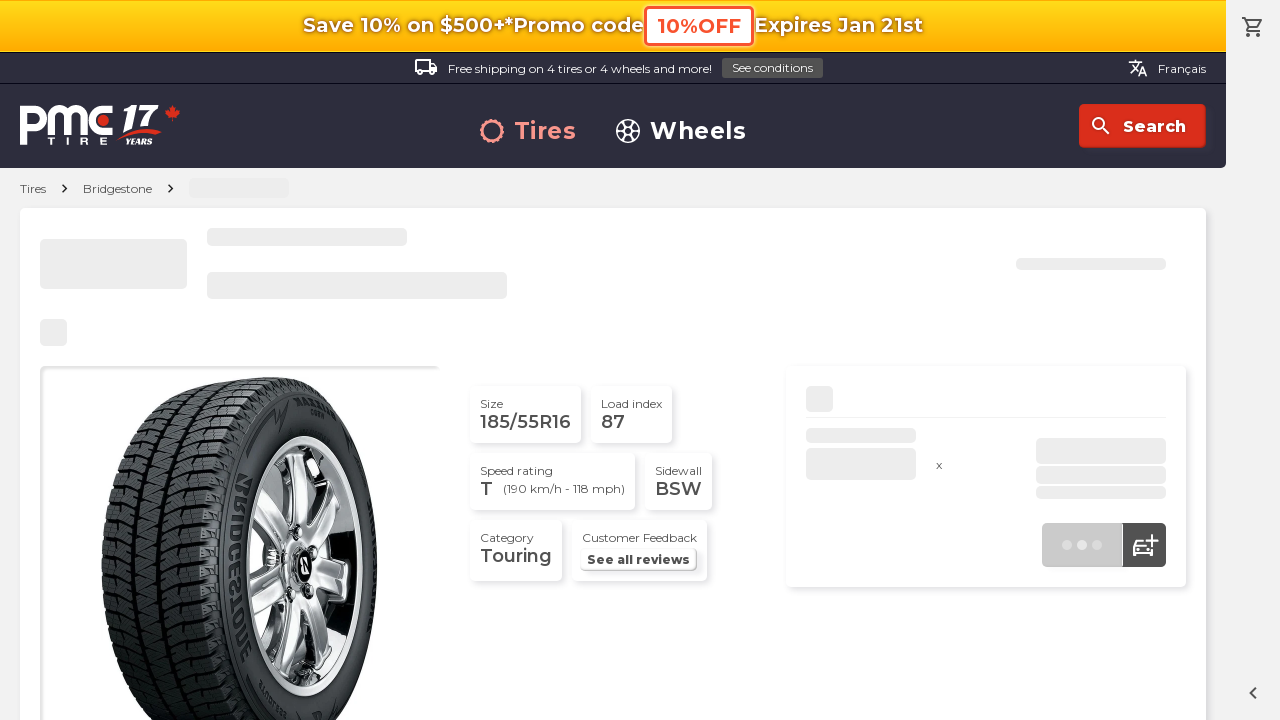

--- FILE ---
content_type: text/html; charset=utf-8
request_url: https://pmctire.com/tires/bridgestone-blizzak-ws90-185-55r16-xl-87t-bsw-001170_bridgestone-pid-7058561761460
body_size: 51053
content:
<!DOCTYPE html><html lang="en"><head><meta charSet="utf-8" data-next-head=""/><meta name="viewport" content="width=device-width, initial-scale=1.0, maximum-scale=1.0,user-scalable=0" data-next-head=""/><meta name="google-site-verification" content="dCekpxb-oo6xlz21xXOyuMTFdmy6yY_9jFzucuHKgz8" data-next-head=""/><link rel="preload" href="/_next/static/media/logo-pmctire-anniversary-canada-en-17.34f2bd79.svg" as="image" data-next-head=""/><title data-next-head="">Bridgestone - Blizzak WS90 - 185/55R16 XL 87T BSW - Winter Tires - PMCtire - 001170_bridgestone</title><meta name="description" content="Looking to buy Blizzak WS90 Tires compatible with your vehicle at a fair price? Browse our catalog and shop online! This model could fit your car: Bridgestone - Blizzak WS90 - 185/55R16 XL 87T BSW - Winter Tires - 001170" data-next-head=""/><link rel="canonical" href="https://pmctire.com/tires/bridgestone-blizzak-ws90-185-55r16-xl-87t-bsw-001170_bridgestone-pid-7058561761460" data-next-head=""/><link rel="alternate" hreflang="en-CA" href="https://pmctire.com/tires/bridgestone-blizzak-ws90-185-55r16-xl-87t-bsw-001170_bridgestone-pid-7058561761460" data-next-head=""/><link rel="alternate" hreflang="fr-CA" href="https://pmctire.com/fr/tires/bridgestone-blizzak-ws90-185-55r16-xl-87t-bsw-001170_bridgestone-pid-7058561761460" data-next-head=""/><link rel="alternate" hreflang="x-default" href="https://pmctire.com/tires/bridgestone-blizzak-ws90-185-55r16-xl-87t-bsw-001170_bridgestone-pid-7058561761460" data-next-head=""/><meta property="og:image" content="https://cdn.shopify.com/s/files/1/0515/0851/0900/files/e9601ec324016052d4865e8fb0cfb6f3dbaa0ad2_blizzak_ws90_f9667265-016e-4b27-b4ef-e2106da2ef13.jpg?v=1718305167" data-next-head=""/><script type="application/ld+json" data-next-head="">{"@context":"https://schema.org","@graph":[{"@type":"Organization","@id":"https://pmctire.com/#organization","name":"PMCtire","url":"https://pmctire.com/","logo":{"@type":"ImageObject","url":"https://pmctire.com/images/seo/sd-publisher-logo.png"},"sameAs":["https://www.facebook.com/PMCtire","https://www.instagram.com/pmctire","https://www.linkedin.com/company/pmctire-inc-","https://www.youtube.com/@Pmctire-Canada"],"contactPoint":{"@type":"ContactPoint","telephone":"+1-819-300-3945","contactType":"customer service","areaServed":"CA","availableLanguage":["fr","en"]},"foundingDate":"2008","hasMerchantReturnPolicy":{"@type":"MerchantReturnPolicy","returnPolicyCategory":"https://schema.org/MerchantReturnFiniteReturnWindow","returnPolicyCountry":"CA","merchantReturnDays":30,"merchantReturnLink":"https://pmctire.com/policies","applicableCountry":"CA","url":"https://pmctire.com/policies"}},{"@type":"LocalBusiness","@id":"https://pmctire.com/#localbusiness","name":"PMCtire","description":"Canada's tire and wheel specialists - Online sales and installation services","url":"https://pmctire.com/","image":"https://pmctire.com/images/seo/sd-publisher-logo.png","telephone":"+1-819-300-3945","email":"satisfaction@pmctire.com","priceRange":"$$","address":{"@type":"PostalAddress","streetAddress":"2850, King Street East","addressLocality":"Sherbrooke","addressRegion":"QC","postalCode":"J1G 5H3","addressCountry":"CA"},"hasMap":"https://maps.app.goo.gl/ovNamfTNnKbJAe8U8","geo":{"@type":"GeoCoordinates","latitude":45.4042,"longitude":-71.8929},"openingHoursSpecification":[{"@type":"OpeningHoursSpecification","dayOfWeek":["Monday","Tuesday","Wednesday","Thursday","Friday"],"opens":"09:00","closes":"16:30"}],"sameAs":["https://www.facebook.com/PMCtire","https://www.instagram.com/pmctire","https://www.linkedin.com/company/pmctire-inc-","https://www.youtube.com/@Pmctire-Canada"],"areaServed":{"@type":"Country","name":"Canada","identifier":"CA"},"currenciesAccepted":"CAD","paymentAccepted":["Credit Card","Debit Card","Visa","Mastercard","American Express","PayPal","Apple Pay","Google Pay","Shop Pay","Afterpay","Affirm"],"hasMerchantReturnPolicy":{"@type":"MerchantReturnPolicy","returnPolicyCategory":"https://schema.org/MerchantReturnFiniteReturnWindow","returnPolicyCountry":"CA","merchantReturnDays":30,"merchantReturnLink":"https://pmctire.com/policies","applicableCountry":"CA","url":"https://pmctire.com/policies"}},{"@type":"WebPage","@id":"https://pmctire.com/tires/bridgestone-blizzak-ws90-185-55r16-xl-87t-bsw-001170_bridgestone-pid-7058561761460#webpage","url":"https://pmctire.com/tires/bridgestone-blizzak-ws90-185-55r16-xl-87t-bsw-001170_bridgestone-pid-7058561761460","name":"Bridgestone - Blizzak WS90 - 185/55R16 XL 87T BSW - Winter Tires - PMCtire - 001170_bridgestone","inLanguage":"en-CA","isPartOf":{"@id":"https://pmctire.com/#website"},"breadcrumb":{"@id":"https://pmctire.com/tires/bridgestone-blizzak-ws90-185-55r16-xl-87t-bsw-001170_bridgestone-pid-7058561761460#breadcrumb"},"primaryImageOfPage":{"@id":"https://cdn.shopify.com/s/files/1/0515/0851/0900/files/e9601ec324016052d4865e8fb0cfb6f3dbaa0ad2_blizzak_ws90_f9667265-016e-4b27-b4ef-e2106da2ef13.jpg#image"},"publisher":{"@id":"https://pmctire.com/#organization"},"about":{"@id":"https://pmctire.com/#localbusiness"}},{"@type":"WebSite","@id":"https://pmctire.com/#website","url":"https://pmctire.com/","name":"PMCtire","inLanguage":"en-CA","publisher":{"@id":"https://pmctire.com/#organization"}},{"@type":"BreadcrumbList","itemListElement":[{"@type":"ListItem","position":1,"name":"PMCtire","item":"https://pmctire.com/"},{"@type":"ListItem","position":2,"name":"Tires","item":"https://pmctire.com/tires"},{"@type":"ListItem","position":3,"name":"Bridgestone  - 185/55R16","item":"https://pmctire.com/tires/bridgestone-blizzak-ws90-185-55r16-xl-87t-bsw-001170_bridgestone-pid-7058561761460"}],"@id":"https://pmctire.com/tires/bridgestone-blizzak-ws90-185-55r16-xl-87t-bsw-001170_bridgestone-pid-7058561761460#breadcrumb"},{"@type":"Product","@id":"https://pmctire.com/tires/bridgestone-blizzak-ws90-185-55r16-xl-87t-bsw-001170-pid-7058561761460#product","name":"Bridgestone - Blizzak WS90 - 185/55R16 XL 87T BSW - Winter Tires - 001170","description":"Looking to buy Blizzak WS90 Tires compatible with your vehicle at a fair price? Browse our catalog and shop online! This model could fit your car: Bridgestone - Blizzak WS90 - 185/55R16 XL 87T BSW - Winter Tires - 001170","category":"Tires","brand":{"@type":"Brand","name":"Bridgestone"},"offers":{"@type":"Offer","@id":"https://pmctire.com/tires/bridgestone-blizzak-ws90-185-55r16-xl-87t-bsw-001170-pid-7058561761460#offer","url":"https://pmctire.com/tires/bridgestone-blizzak-ws90-185-55r16-xl-87t-bsw-001170-pid-7058561761460","price":"229.6","priceCurrency":"CAD","availability":"https://schema.org/InStock","itemCondition":"https://schema.org/NewCondition","seller":{"@id":"https://pmctire.com/#organization"},"hasMerchantReturnPolicy":{"@type":"MerchantReturnPolicy","returnPolicyCategory":"https://schema.org/MerchantReturnFiniteReturnWindow","merchantReturnDays":30,"applicableCountry":"CA","url":"https://pmctire.com/policies"}},"sku":"001170","additionalProperty":[{"@type":"PropertyValue","name":"Size","value":"185/55R16"},{"@type":"PropertyValue","name":"Manufacturer","value":"Bridgestone"},{"@type":"PropertyValue","name":"Model","value":"Blizzak WS90"},{"@type":"PropertyValue","name":"Usage","value":"Winter"},{"@type":"PropertyValue","name":"Category","value":"Touring"},{"@type":"PropertyValue","name":"Sidewall","value":"BSW"},{"@type":"PropertyValue","name":"Runflat","value":"no"},{"@type":"PropertyValue","name":"Load index","value":"87"},{"@type":"PropertyValue","name":"Width","value":"185.0 mm"},{"@type":"PropertyValue","name":"Aspect ratio","value":"55.0"},{"@type":"PropertyValue","name":"Diameter","value":"16.0\""},{"@type":"PropertyValue","name":"Weight","value":"19 pounds"},{"@type":"PropertyValue","name":"Speed rating","value":"T"},{"@type":"PropertyValue","name":"Load range ply rating","value":"XL"},{"@type":"PropertyValue","name":"Studdable","value":"no"},{"@type":"PropertyValue","name":"Discontinued","value":""},{"@type":"PropertyValue","name":"Factory studded","value":"no"},{"@type":"PropertyValue","name":"Tread","value":"11.0"},{"@type":"PropertyValue","name":"Minimum rim width","value":"5.5\""},{"@type":"PropertyValue","name":"Maximum rim width","value":"6.5\""}],"image":[{"@id":"https://cdn.shopify.com/s/files/1/0515/0851/0900/files/e9601ec324016052d4865e8fb0cfb6f3dbaa0ad2_blizzak_ws90_f9667265-016e-4b27-b4ef-e2106da2ef13.jpg#image"}]},{"@type":"ImageObject","@id":"https://cdn.shopify.com/s/files/1/0515/0851/0900/files/e9601ec324016052d4865e8fb0cfb6f3dbaa0ad2_blizzak_ws90_f9667265-016e-4b27-b4ef-e2106da2ef13.jpg#image","url":"https://cdn.shopify.com/s/files/1/0515/0851/0900/files/e9601ec324016052d4865e8fb0cfb6f3dbaa0ad2_blizzak_ws90_f9667265-016e-4b27-b4ef-e2106da2ef13.jpg","contentUrl":"https://cdn.shopify.com/s/files/1/0515/0851/0900/files/e9601ec324016052d4865e8fb0cfb6f3dbaa0ad2_blizzak_ws90_f9667265-016e-4b27-b4ef-e2106da2ef13.jpg","name":"Bridgestone - Blizzak WS90 - 185/55R16 XL 87T BSW - Winter Tires - 001170_bridgestone","description":"Looking to buy Blizzak WS90 Tires compatible with your vehicle at a fair price? Browse our catalog and shop online! This model could fit your car: Bridgestone - Blizzak WS90 - 185/55R16 XL 87T BSW - Winter Tires - 001170","encodingFormat":"image/jpeg","keywords":"tires, bridgestone, Blizzak WS90, 185/55r16, winter, touring, T, XL, 001170","license":"https://pmctire.com/policies","acquireLicensePage":"https://pmctire.com/contact","representativeOfPage":true,"copyrightNotice":"© PMCtire","inLanguage":"en-CA","creator":{"@id":"https://pmctire.com/#organization"},"copyrightHolder":{"@id":"https://pmctire.com/#organization"},"creditText":"PMCtire"},{"@type":"ImageObject","@id":"https://pmctire.com/images/logos/logo-pmctire-anniversary-canada-en-17.svg#image","url":"https://pmctire.com/images/logos/logo-pmctire-anniversary-canada-en-17.svg","contentUrl":"https://pmctire.com/images/logos/logo-pmctire-anniversary-canada-en-17.svg","name":"PMCtire","description":"PMCtire - Canada's tire and wheel experts","encodingFormat":"image/svg+xml","keywords":"PMCtire, tires, wheels, automotive","copyrightNotice":"© PMCtire","inLanguage":"en-CA","creator":{"@id":"https://pmctire.com/#organization"},"copyrightHolder":{"@id":"https://pmctire.com/#organization"},"creditText":"PMCtire"}]}</script><link rel="preload" href="https://cdn.shopify.com/s/files/1/0515/0851/0900/files/e9601ec324016052d4865e8fb0cfb6f3dbaa0ad2_blizzak_ws90_f9667265-016e-4b27-b4ef-e2106da2ef13_760x760.jpg?v=1718305167" as="image" data-next-head=""/><link rel="preload" href="https://cdn.shopify.com/s/files/1/0515/0851/0900/files/e9601ec324016052d4865e8fb0cfb6f3dbaa0ad2_blizzak_ws90_f9667265-016e-4b27-b4ef-e2106da2ef13_120x120.jpg?v=1718305167" as="image" data-next-head=""/><link rel="preload" href="https://cdn.shopify.com/s/files/1/0515/0851/0900/files/side_5d2e9ba0-11ce-4aa3-8272-0f76d6d211d6_120x120.jpg?v=1718305167" as="image" data-next-head=""/><link rel="preload" href="https://cdn.shopify.com/s/files/1/0515/0851/0900/files/e9601ec324016052d4865e8fb0cfb6f3dbaa0ad2_blizzak_ws90_f9667265-016e-4b27-b4ef-e2106da2ef13_164x164.jpg?v=1718305167" as="image" data-next-head=""/><link data-next-font="" rel="preconnect" href="/" crossorigin="anonymous"/><link rel="preload" href="/_next/static/css/24efcaf88fe4b621.css" as="style"/><link rel="stylesheet" href="/_next/static/css/24efcaf88fe4b621.css" data-n-g=""/><link rel="preload" href="/_next/static/css/31ab7e2afce6581f.css" as="style"/><link rel="stylesheet" href="/_next/static/css/31ab7e2afce6581f.css" data-n-p=""/><noscript data-n-css=""></noscript><script defer="" nomodule="" src="/_next/static/chunks/polyfills-42372ed130431b0a.js"></script><script src="/_next/static/chunks/webpack-fd796d08e11e6e2b.js" defer=""></script><script src="/_next/static/chunks/framework-a5bc887c1dd1b176.js" defer=""></script><script src="/_next/static/chunks/main-386dee86e91443fa.js" defer=""></script><script src="/_next/static/chunks/pages/_app-ff4a32512c2489f4.js" defer=""></script><script src="/_next/static/chunks/796-d884c2bfac34a634.js" defer=""></script><script src="/_next/static/chunks/4248-7af0c551b3db9954.js" defer=""></script><script src="/_next/static/chunks/1153-aa1e0e21a6ad7965.js" defer=""></script><script src="/_next/static/chunks/1522-db044e89a803352c.js" defer=""></script><script src="/_next/static/chunks/2283-7e73a0b9e652ac01.js" defer=""></script><script src="/_next/static/chunks/pages/tires/%5BtireId%5D-7788fc8e2673f495.js" defer=""></script><script src="/_next/static/mr9kl58YkIAud0YGI82Yj/_buildManifest.js" defer=""></script><script src="/_next/static/mr9kl58YkIAud0YGI82Yj/_ssgManifest.js" defer=""></script><meta name="sentry-trace" content="4361a8744aa79d930be4f404804f0582-b94d539cc0346e46-1"/><meta name="baggage" content="sentry-environment=vercel-production,sentry-release=7eed2c5f57f392422e4e387a6d895f1c9eaf749c,sentry-public_key=a9c87da5f1b9622ae69c40f5e04d4f5b,sentry-trace_id=4361a8744aa79d930be4f404804f0582,sentry-transaction=GET%20%2Ftires%2F%5BtireId%5D,sentry-sampled=true,sentry-sample_rand=0.29198464801486024,sentry-sample_rate=1"/></head><body><div id="__next"><div id="scroller"><div class="root"><div id="top"></div><div class="container has-fixed-top-bar"><div class="promo-top-bar "><div class="mobile-top"><p class="icon-ctn promo-info-sec"><span class="bold">Save 10% on $500+*</span></p><div class="promo-code"><p class="icon-ctn desktop-only mobile-only"><span class="bold info promo-info">Promo code</span></p><button data-preventlink="true" class="outlined p">10%OFF</button></div></div><div class="mobile-bottom"><p class="icon-ctn expiration expiration-date"><span class="bold">Expires<!-- --> <!-- -->Jan 21st </span></p></div></div><header><div class="desktop"><div class="top"><a class="label" href="/help/4"><div class="icon-ctn"><span class="material-icons-outlined white">local_shipping</span></div>Free shipping on 4 tires or 4 wheels and more!<button class="tiny grey">See conditions</button></a><div class="lang-switcher"><a class="label" href="/fr/tires/bridgestone-blizzak-ws90-185-55r16-xl-87t-bsw-001170_bridgestone-pid-7058561761460"><span class="material-icons-outlined">translate</span>Français</a></div></div><div class="bottom"><div class="left"><a href="/"><img alt="PMCtire" width="160" height="40" decoding="async" data-nimg="1" style="color:transparent" src="/_next/static/media/logo-pmctire-anniversary-canada-en-17.34f2bd79.svg"/></a></div><nav><a class="rotate-svg h3 active" href="/tires"><svg width="30" height="30" viewBox="0 0 30 30" xmlns="http://www.w3.org/2000/svg" data-preventlink="false"><path fill-rule="evenodd" clip-rule="evenodd" d="M29.6259 18.3359C29.8742 17.2413 29.9997 16.1224 30 15V14.9701H28.886V14.9626C28.8885 13.924 28.7761 12.8883 28.5509 11.8743L29.62 11.6289C29.3681 10.5345 28.9936 9.47194 28.5037 8.46136L27.5379 8.92968C27.0887 7.98832 26.5343 7.10087 25.8853 6.28429L26.7082 5.62519C26.0061 4.74984 25.2087 3.95542 24.3307 3.25661L23.6835 4.06983C22.8673 3.41659 21.9796 2.85814 21.0374 2.40524L21.4863 1.47158C20.4727 0.984826 19.4073 0.61415 18.3105 0.366588L18.0823 1.37955C17.0654 1.15119 16.0265 1.03528 14.9843 1.03391H14.9761V0C13.8537 0.00145 12.735 0.128425 11.6409 0.37855L11.8653 1.37356C10.8432 1.60231 9.85026 1.94641 8.90574 2.39925L8.46883 1.49626C7.45857 1.9868 6.50648 2.58906 5.63043 3.29178L6.25587 4.07283C5.43827 4.7244 4.69691 5.46627 4.0459 6.2843L3.26036 5.65887C2.56088 6.53689 1.9619 7.49047 1.47457 8.50176L2.39402 8.94764C1.94556 9.89345 1.60501 10.8867 1.37881 11.9087L0.371825 11.6843C0.125637 12.7724 0.000937499 13.8844 0 15V15.015H1.03915C1.03994 16.06 1.15915 17.1016 1.39451 18.1197L0.374062 18.3524C0.625237 19.4481 0.999436 20.512 1.48952 21.5237L2.44263 21.0621C2.90226 21.9982 3.46538 22.8797 4.12143 23.6903L3.28053 24.3636C3.98137 25.24 4.77782 26.0355 5.65509 26.7352L6.33589 25.8816C7.15225 26.5281 8.0383 27.0814 8.97754 27.5312L8.49948 28.5239C9.51179 29.0093 10.5756 29.379 11.6708 29.6259L11.9147 28.5471C12.9149 28.7738 13.937 28.8892 14.9626 28.8913H15.0075V30C16.1299 29.9996 17.2487 29.8742 18.3434 29.6259L18.0912 28.5209C19.1033 28.2867 20.0863 27.9412 21.0224 27.4908L21.5162 28.5142C22.5278 28.026 23.4814 27.4257 24.3591 26.7247L23.6543 25.8426C24.4674 25.1969 25.2057 24.4621 25.8553 23.6521L26.7321 24.3516C27.4322 23.4734 28.0322 22.5199 28.5209 21.5087L27.5109 21.0224C27.9624 20.0857 28.3062 19.1009 28.5359 18.0868L29.6259 18.3359ZM14.9282 25.4581C9.12715 25.4338 4.44423 20.7113 4.46861 14.9102C4.49298 9.10919 9.21543 4.42627 15.0165 4.45064C20.8227 4.47907 25.4401 9.16386 25.4791 14.9813C25.4125 20.798 20.7658 25.4768 14.9297 25.4581L14.9282 25.4581Z" data-preventlink="false"></path></svg>Tires</a><a class="rotate-svg h3" href="/wheels"><svg width="30" height="30" viewBox="0 0 30 30" xmlns="http://www.w3.org/2000/svg" data-preventlink="false"><path fill-rule="evenodd" clip-rule="evenodd" d="M29.9999 15.0304C29.9779 23.3357 23.2295 30.044 14.9426 29.9998C6.65565 29.9556 -0.0231397 23.2407 6.02593e-05 14.9696C0.0232603 6.66433 6.77162 -0.0439684 15.0585 0.000217029C23.3455 0.04439 30.0231 6.75931 29.9999 15.0304V15.0304ZM15.0099 1.67902C13.7177 1.91758 12.4376 2.12854 11.1708 2.39914C10.5302 2.54052 10.2209 2.9823 10.2717 3.54007C10.4098 4.98694 10.8239 6.33329 11.6523 7.55264C13.3797 10.0929 16.6313 10.0929 18.3488 7.53828C19.1082 6.40592 19.5698 5.10027 19.6907 3.74218C19.7647 2.9845 19.5493 2.55818 18.8071 2.39692C17.5613 2.123 16.3033 1.91868 15.0099 1.679L15.0099 1.67902ZM15.0044 28.3954C16.2889 28.159 17.5558 27.9536 18.8094 27.6841C19.4511 27.5483 19.7791 27.1043 19.7294 26.552C19.588 25.0256 19.1484 23.5998 18.2218 22.355C16.5474 20.0986 13.7652 20.0003 11.9527 22.1551C10.9587 23.3446 10.4694 24.7561 10.3115 26.2925C10.2297 27.0965 10.4385 27.5218 11.2017 27.6885C12.4531 27.9602 13.721 28.1635 15.0044 28.3954L15.0044 28.3954ZM10.0243 10.707C9.92932 10.2796 9.86085 9.84443 9.73605 9.42694C9.28762 7.92817 8.37422 6.70772 7.35147 5.56127C6.86881 5.02118 6.32762 5.04658 5.76765 5.59219C3.92975 7.3661 2.64764 9.63639 2.07759 12.1263C1.92516 12.7724 2.13834 13.1965 2.74027 13.4727C4.28691 14.2056 6.05546 14.3186 7.68282 13.7885C9.16725 13.3291 9.99009 12.1892 10.0243 10.707H10.0243ZM20.0364 10.3757C20.0121 12.1119 20.7212 13.191 22.0653 13.6958C23.838 14.3584 25.5997 14.248 27.3127 13.4616C27.8517 13.2142 28.0693 12.7846 27.9324 12.1915C27.3686 9.641 26.0532 7.31809 24.1561 5.5226C23.6503 5.03994 23.0804 5.08082 22.6099 5.60323C22.3363 5.90087 22.0783 6.21238 21.8367 6.53652C20.9101 7.79342 20.1082 9.10223 20.0364 10.3702V10.3757ZM19.9768 19.2826C20.0696 19.71 20.1358 20.1452 20.2606 20.5638C20.7024 22.0614 21.6169 23.283 22.6364 24.4294C23.1036 24.9552 23.6878 24.9375 24.2268 24.414C26.0651 22.6421 27.3484 20.3738 27.9202 17.8854C28.0804 17.2139 27.8573 16.8052 27.2222 16.5136C25.9303 15.9142 24.4831 15.7342 23.0837 15.9989C21.1332 16.3457 20.011 17.5662 19.9768 19.277V19.2826ZM5.66715 15.9172C4.77252 16.1249 3.93311 16.2486 3.14562 16.5192C2.01022 16.9135 1.87547 17.2437 2.177 18.3968C2.77314 20.7268 4.00341 22.8459 5.73122 24.5189C6.2945 25.0711 6.81914 25.1507 7.27749 24.6625C8.49241 23.3603 9.50744 21.9223 9.90946 20.1452C10.2618 18.59 9.60241 17.1918 8.13015 16.5722C7.34817 16.2353 6.48116 16.1249 5.66716 15.9172H5.66715ZM15.0055 18.8178C17.1128 18.816 18.8202 17.1073 18.8204 15C18.8204 12.8923 17.1132 11.1835 15.0059 11.1814C12.899 11.1792 11.1883 12.8846 11.184 14.9919C11.184 17.1032 12.8943 18.8154 15.0055 18.8178Z" data-preventlink="false"></path></svg>Wheels</a></nav><div class="right"><button class="icon"><div class="icon-ctn"><span class="material-icons-outlined">search</span></div>Search</button></div></div></div><div class="mobile"><div class="bar"><button class=""><div class="icon-ctn"><span class="material-icons-outlined">menu</span></div>Menu</button><button class=""><div class="icon-ctn"><span class="material-icons-outlined">storefront</span></div>Shop</button><a class="pmc-logo-btn" href="/"><svg class="pmc-logo" xmlns="http://www.w3.org/2000/svg" width="50" height="25" viewBox="0 0 43 19"><ellipse cx="2.53" cy="2.53" rx="2.53" ry="2.53" transform="translate(35.426 4.45)" fill="#e74c3c"></ellipse><g transform="translate(0 0)"><path d="M91.356,1.591a5.223,5.223,0,0,1,1.591,3.831v8.184H89.619V5.421a2.072,2.072,0,0,0-2.093-2.093,2,2,0,0,0-1.465.607,2.022,2.022,0,0,0-.607,1.486v8.184H82.125V5.421a2.072,2.072,0,0,0-2.093-2.093,2,2,0,0,0-1.465.607,2.023,2.023,0,0,0-.607,1.486v8.184H74.632V5.421a5.222,5.222,0,0,1,1.591-3.831,5.357,5.357,0,0,1,7.556-.062,5.383,5.383,0,0,1,7.577.062Z" transform="translate(-62.033 0)" fill="#646572"></path><path d="M187.035,4.055a5.922,5.922,0,0,1,4.448-1.947h4.647V5.436h-4.647a2.718,2.718,0,0,0-2.1.973,3.386,3.386,0,0,0-.869,2.334,3.346,3.346,0,0,0,.869,2.323,2.73,2.73,0,0,0,2.1.963h4.647v3.328h-4.647a5.937,5.937,0,0,1-4.448-1.936,6.521,6.521,0,0,1-1.853-4.678A6.557,6.557,0,0,1,187.035,4.055Z" transform="translate(-153.92 -1.752)" fill="#646572"></path><path d="M75.819,87.7H74.6v-.622h3.327V87.7H76.712v2.74h-.893Z" transform="translate(-61.958 -72.381)" fill="#646572"></path><path d="M126.2,87.082h.887v3.361H126.2Z" transform="translate(-107.686 -72.381)" fill="#646572"></path><path d="M163.549,87.082h2.176c.723,0,1.181.419,1.181.927a.833.833,0,0,1-.639.843v.009a.768.768,0,0,1,.588.786,1.565,1.565,0,0,0,.169.8h-.887a3.152,3.152,0,0,1-.141-.8c-.062-.353-.226-.509-.672-.509h-.887v1.313h-.887Zm.887,1.521h.972c.4,0,.61-.141.61-.48s-.215-.466-.61-.466h-.972Z" transform="translate(-141.874 -72.381)" fill="#646572"></path><path d="M216.879,87.082H219.9V87.7h-2.131v.721h1.955V89h-1.955v.824h2.176v.621h-3.063V87.082Z" transform="translate(-188.882 -72.381)" fill="#646572"></path><path d="M10.688,3.809a5.18,5.18,0,0,0-3.89-1.7H0V19.813H3.307V13.694H6.8A5.192,5.192,0,0,0,10.688,12a5.7,5.7,0,0,0,1.62-4.091A5.737,5.737,0,0,0,10.688,3.809ZM8.3,9.646a2.209,2.209,0,0,1-1.655.721H3.307V5.435H6.641A2.2,2.2,0,0,1,8.3,6.16,2.44,2.44,0,0,1,8.985,7.9,2.428,2.428,0,0,1,8.3,9.646Z" transform="translate(0 -1.751)" fill="#646572"></path></g></svg></a><button class=""><div class="icon-ctn"><span class="material-icons-outlined">search</span></div>Search</button><a class="" href="/cart"><div class="icon-ctn"><span class="material-icons-outlined">shopping_cart</span></div>Cart</a></div><nav id="mobileNav" class=""><div></div><button class="close"><span class="material-icons-outlined">close</span></button><div class="group logo"><a href="/"><img alt="PMCtire" width="160" height="40" decoding="async" data-nimg="1" style="color:transparent" src="/_next/static/media/logo-pmctire-anniversary-canada-en-17.34f2bd79.svg"/></a></div><div class="group"><p class="h3">Boutique</p><a class="h2 active" href="/tires"><svg width="30" height="30" viewBox="0 0 30 30" xmlns="http://www.w3.org/2000/svg" data-preventlink="false"><path fill-rule="evenodd" clip-rule="evenodd" d="M29.6259 18.3359C29.8742 17.2413 29.9997 16.1224 30 15V14.9701H28.886V14.9626C28.8885 13.924 28.7761 12.8883 28.5509 11.8743L29.62 11.6289C29.3681 10.5345 28.9936 9.47194 28.5037 8.46136L27.5379 8.92968C27.0887 7.98832 26.5343 7.10087 25.8853 6.28429L26.7082 5.62519C26.0061 4.74984 25.2087 3.95542 24.3307 3.25661L23.6835 4.06983C22.8673 3.41659 21.9796 2.85814 21.0374 2.40524L21.4863 1.47158C20.4727 0.984826 19.4073 0.61415 18.3105 0.366588L18.0823 1.37955C17.0654 1.15119 16.0265 1.03528 14.9843 1.03391H14.9761V0C13.8537 0.00145 12.735 0.128425 11.6409 0.37855L11.8653 1.37356C10.8432 1.60231 9.85026 1.94641 8.90574 2.39925L8.46883 1.49626C7.45857 1.9868 6.50648 2.58906 5.63043 3.29178L6.25587 4.07283C5.43827 4.7244 4.69691 5.46627 4.0459 6.2843L3.26036 5.65887C2.56088 6.53689 1.9619 7.49047 1.47457 8.50176L2.39402 8.94764C1.94556 9.89345 1.60501 10.8867 1.37881 11.9087L0.371825 11.6843C0.125637 12.7724 0.000937499 13.8844 0 15V15.015H1.03915C1.03994 16.06 1.15915 17.1016 1.39451 18.1197L0.374062 18.3524C0.625237 19.4481 0.999436 20.512 1.48952 21.5237L2.44263 21.0621C2.90226 21.9982 3.46538 22.8797 4.12143 23.6903L3.28053 24.3636C3.98137 25.24 4.77782 26.0355 5.65509 26.7352L6.33589 25.8816C7.15225 26.5281 8.0383 27.0814 8.97754 27.5312L8.49948 28.5239C9.51179 29.0093 10.5756 29.379 11.6708 29.6259L11.9147 28.5471C12.9149 28.7738 13.937 28.8892 14.9626 28.8913H15.0075V30C16.1299 29.9996 17.2487 29.8742 18.3434 29.6259L18.0912 28.5209C19.1033 28.2867 20.0863 27.9412 21.0224 27.4908L21.5162 28.5142C22.5278 28.026 23.4814 27.4257 24.3591 26.7247L23.6543 25.8426C24.4674 25.1969 25.2057 24.4621 25.8553 23.6521L26.7321 24.3516C27.4322 23.4734 28.0322 22.5199 28.5209 21.5087L27.5109 21.0224C27.9624 20.0857 28.3062 19.1009 28.5359 18.0868L29.6259 18.3359ZM14.9282 25.4581C9.12715 25.4338 4.44423 20.7113 4.46861 14.9102C4.49298 9.10919 9.21543 4.42627 15.0165 4.45064C20.8227 4.47907 25.4401 9.16386 25.4791 14.9813C25.4125 20.798 20.7658 25.4768 14.9297 25.4581L14.9282 25.4581Z" data-preventlink="false"></path></svg>Tires</a><a class="h2" href="/wheels"><svg width="30" height="30" viewBox="0 0 30 30" xmlns="http://www.w3.org/2000/svg" data-preventlink="false"><path fill-rule="evenodd" clip-rule="evenodd" d="M29.9999 15.0304C29.9779 23.3357 23.2295 30.044 14.9426 29.9998C6.65565 29.9556 -0.0231397 23.2407 6.02593e-05 14.9696C0.0232603 6.66433 6.77162 -0.0439684 15.0585 0.000217029C23.3455 0.04439 30.0231 6.75931 29.9999 15.0304V15.0304ZM15.0099 1.67902C13.7177 1.91758 12.4376 2.12854 11.1708 2.39914C10.5302 2.54052 10.2209 2.9823 10.2717 3.54007C10.4098 4.98694 10.8239 6.33329 11.6523 7.55264C13.3797 10.0929 16.6313 10.0929 18.3488 7.53828C19.1082 6.40592 19.5698 5.10027 19.6907 3.74218C19.7647 2.9845 19.5493 2.55818 18.8071 2.39692C17.5613 2.123 16.3033 1.91868 15.0099 1.679L15.0099 1.67902ZM15.0044 28.3954C16.2889 28.159 17.5558 27.9536 18.8094 27.6841C19.4511 27.5483 19.7791 27.1043 19.7294 26.552C19.588 25.0256 19.1484 23.5998 18.2218 22.355C16.5474 20.0986 13.7652 20.0003 11.9527 22.1551C10.9587 23.3446 10.4694 24.7561 10.3115 26.2925C10.2297 27.0965 10.4385 27.5218 11.2017 27.6885C12.4531 27.9602 13.721 28.1635 15.0044 28.3954L15.0044 28.3954ZM10.0243 10.707C9.92932 10.2796 9.86085 9.84443 9.73605 9.42694C9.28762 7.92817 8.37422 6.70772 7.35147 5.56127C6.86881 5.02118 6.32762 5.04658 5.76765 5.59219C3.92975 7.3661 2.64764 9.63639 2.07759 12.1263C1.92516 12.7724 2.13834 13.1965 2.74027 13.4727C4.28691 14.2056 6.05546 14.3186 7.68282 13.7885C9.16725 13.3291 9.99009 12.1892 10.0243 10.707H10.0243ZM20.0364 10.3757C20.0121 12.1119 20.7212 13.191 22.0653 13.6958C23.838 14.3584 25.5997 14.248 27.3127 13.4616C27.8517 13.2142 28.0693 12.7846 27.9324 12.1915C27.3686 9.641 26.0532 7.31809 24.1561 5.5226C23.6503 5.03994 23.0804 5.08082 22.6099 5.60323C22.3363 5.90087 22.0783 6.21238 21.8367 6.53652C20.9101 7.79342 20.1082 9.10223 20.0364 10.3702V10.3757ZM19.9768 19.2826C20.0696 19.71 20.1358 20.1452 20.2606 20.5638C20.7024 22.0614 21.6169 23.283 22.6364 24.4294C23.1036 24.9552 23.6878 24.9375 24.2268 24.414C26.0651 22.6421 27.3484 20.3738 27.9202 17.8854C28.0804 17.2139 27.8573 16.8052 27.2222 16.5136C25.9303 15.9142 24.4831 15.7342 23.0837 15.9989C21.1332 16.3457 20.011 17.5662 19.9768 19.277V19.2826ZM5.66715 15.9172C4.77252 16.1249 3.93311 16.2486 3.14562 16.5192C2.01022 16.9135 1.87547 17.2437 2.177 18.3968C2.77314 20.7268 4.00341 22.8459 5.73122 24.5189C6.2945 25.0711 6.81914 25.1507 7.27749 24.6625C8.49241 23.3603 9.50744 21.9223 9.90946 20.1452C10.2618 18.59 9.60241 17.1918 8.13015 16.5722C7.34817 16.2353 6.48116 16.1249 5.66716 15.9172H5.66715ZM15.0055 18.8178C17.1128 18.816 18.8202 17.1073 18.8204 15C18.8204 12.8923 17.1132 11.1835 15.0059 11.1814C12.899 11.1792 11.1883 12.8846 11.184 14.9919C11.184 17.1032 12.8943 18.8154 15.0055 18.8178Z" data-preventlink="false"></path></svg>Wheels</a></div><div class="group"><p class="h3">Information</p><a class="h4" href="/about">About</a><a class="h4" href="/news">News</a><a class="h4" href="/help">Help Center</a><a class="h4" href="/tech">Tech Center</a><a class="h4" href="/mail-in-rebate">Mail-in Rebates</a><a class="h4" href="/promo-codes">Promo codes</a></div><div class="group"><p class="h3">Customer service</p><a class="h5" href="mailto:satisfaction@mctire.com">satisfaction@pmctire.com</a><a class="h5" href="tel:18193003945">1.819.300.3945</a></div><div class="group"><a class="button icon" href="/contact"><div class="icon-ctn"><span class="material-icons-outlined">support_agent</span></div>Contact</a></div><div class="group"><div class="bottom"><div class="social-medias"><a href="https://www.facebook.com/PMCtireCanada/" target="_blank" rel="noreferrer"><svg class="facebook" xmlns="http://www.w3.org/2000/svg" width="25" height="25" viewBox="0 0 25 25" data-preventlink="false"><path d="M27,14.5A12.5,12.5,0,1,0,12,26.75v-8.5H9.5V14.5H12V11.375A4.38,4.38,0,0,1,16.375,7H19.5v3.75H17A1.254,1.254,0,0,0,15.75,12v2.5H19.5v3.75H15.75v8.688A12.5,12.5,0,0,0,27,14.5Z" transform="translate(-2 -2)" fill="#b7b7bc" data-preventlink="false"></path></svg></a><a href="https://www.youtube.com/c/Pmctire-Canada" target="_blank" rel="noreferrer"><svg class="youtube" xmlns="http://www.w3.org/2000/svg" width="30" height="22" viewBox="0 0 30 22" data-preventlink="false"><path d="M37.373,37.3a3.769,3.769,0,0,0-2.652-2.669C32.381,34,23,34,23,34s-9.381,0-11.721.631A3.769,3.769,0,0,0,8.627,37.3,39.539,39.539,0,0,0,8,44.568a39.539,39.539,0,0,0,.627,7.268,3.769,3.769,0,0,0,2.652,2.669c2.339.631,11.721.631,11.721.631s9.381,0,11.721-.631a3.769,3.769,0,0,0,2.652-2.669A39.54,39.54,0,0,0,38,44.568,39.54,39.54,0,0,0,37.373,37.3ZM19.932,49.029V40.108l7.841,4.461Z" transform="translate(-8 -34)" fill="#b7b7bc" data-preventlink="false"></path></svg></a></div><div class="lang-switcher"><a class="label" href="/fr/tires/bridgestone-blizzak-ws90-185-55r16-xl-87t-bsw-001170_bridgestone-pid-7058561761460"><span class="material-icons-outlined">translate</span>Français</a></div></div></div></nav><nav id="shopMobileNav" class="shop "><div></div><button class="close"><span class="material-icons-outlined">close</span></button><div class="group logo"><a href="/"><img alt="PMCtire" width="160" height="40" decoding="async" data-nimg="1" style="color:transparent" src="/_next/static/media/logo-pmctire-anniversary-canada-en-17.34f2bd79.svg"/></a></div><div class="group"><div class="promo promo-top-bar promo-ham-menu-bar "><div class="emoji-ctn"></div><div class="content-ctn"><p class="title">Save 10% on $500+*</p><div class="details"><div class="left"><p class="label">Promo code<span class="small">Expires<!-- --> <!-- -->January 21st 2026</span></p></div><div class="right promo-code"><button data-preventlink="true" class="outlined p">10%OFF</button></div></div></div></div></div><div class="group"><p class="h3">Boutique</p><a class="h2 active" href="/tires"><svg width="30" height="30" viewBox="0 0 30 30" xmlns="http://www.w3.org/2000/svg" data-preventlink="false"><path fill-rule="evenodd" clip-rule="evenodd" d="M29.6259 18.3359C29.8742 17.2413 29.9997 16.1224 30 15V14.9701H28.886V14.9626C28.8885 13.924 28.7761 12.8883 28.5509 11.8743L29.62 11.6289C29.3681 10.5345 28.9936 9.47194 28.5037 8.46136L27.5379 8.92968C27.0887 7.98832 26.5343 7.10087 25.8853 6.28429L26.7082 5.62519C26.0061 4.74984 25.2087 3.95542 24.3307 3.25661L23.6835 4.06983C22.8673 3.41659 21.9796 2.85814 21.0374 2.40524L21.4863 1.47158C20.4727 0.984826 19.4073 0.61415 18.3105 0.366588L18.0823 1.37955C17.0654 1.15119 16.0265 1.03528 14.9843 1.03391H14.9761V0C13.8537 0.00145 12.735 0.128425 11.6409 0.37855L11.8653 1.37356C10.8432 1.60231 9.85026 1.94641 8.90574 2.39925L8.46883 1.49626C7.45857 1.9868 6.50648 2.58906 5.63043 3.29178L6.25587 4.07283C5.43827 4.7244 4.69691 5.46627 4.0459 6.2843L3.26036 5.65887C2.56088 6.53689 1.9619 7.49047 1.47457 8.50176L2.39402 8.94764C1.94556 9.89345 1.60501 10.8867 1.37881 11.9087L0.371825 11.6843C0.125637 12.7724 0.000937499 13.8844 0 15V15.015H1.03915C1.03994 16.06 1.15915 17.1016 1.39451 18.1197L0.374062 18.3524C0.625237 19.4481 0.999436 20.512 1.48952 21.5237L2.44263 21.0621C2.90226 21.9982 3.46538 22.8797 4.12143 23.6903L3.28053 24.3636C3.98137 25.24 4.77782 26.0355 5.65509 26.7352L6.33589 25.8816C7.15225 26.5281 8.0383 27.0814 8.97754 27.5312L8.49948 28.5239C9.51179 29.0093 10.5756 29.379 11.6708 29.6259L11.9147 28.5471C12.9149 28.7738 13.937 28.8892 14.9626 28.8913H15.0075V30C16.1299 29.9996 17.2487 29.8742 18.3434 29.6259L18.0912 28.5209C19.1033 28.2867 20.0863 27.9412 21.0224 27.4908L21.5162 28.5142C22.5278 28.026 23.4814 27.4257 24.3591 26.7247L23.6543 25.8426C24.4674 25.1969 25.2057 24.4621 25.8553 23.6521L26.7321 24.3516C27.4322 23.4734 28.0322 22.5199 28.5209 21.5087L27.5109 21.0224C27.9624 20.0857 28.3062 19.1009 28.5359 18.0868L29.6259 18.3359ZM14.9282 25.4581C9.12715 25.4338 4.44423 20.7113 4.46861 14.9102C4.49298 9.10919 9.21543 4.42627 15.0165 4.45064C20.8227 4.47907 25.4401 9.16386 25.4791 14.9813C25.4125 20.798 20.7658 25.4768 14.9297 25.4581L14.9282 25.4581Z" data-preventlink="false"></path></svg>Tires</a><a class="h2" href="/wheels"><svg width="30" height="30" viewBox="0 0 30 30" xmlns="http://www.w3.org/2000/svg" data-preventlink="false"><path fill-rule="evenodd" clip-rule="evenodd" d="M29.9999 15.0304C29.9779 23.3357 23.2295 30.044 14.9426 29.9998C6.65565 29.9556 -0.0231397 23.2407 6.02593e-05 14.9696C0.0232603 6.66433 6.77162 -0.0439684 15.0585 0.000217029C23.3455 0.04439 30.0231 6.75931 29.9999 15.0304V15.0304ZM15.0099 1.67902C13.7177 1.91758 12.4376 2.12854 11.1708 2.39914C10.5302 2.54052 10.2209 2.9823 10.2717 3.54007C10.4098 4.98694 10.8239 6.33329 11.6523 7.55264C13.3797 10.0929 16.6313 10.0929 18.3488 7.53828C19.1082 6.40592 19.5698 5.10027 19.6907 3.74218C19.7647 2.9845 19.5493 2.55818 18.8071 2.39692C17.5613 2.123 16.3033 1.91868 15.0099 1.679L15.0099 1.67902ZM15.0044 28.3954C16.2889 28.159 17.5558 27.9536 18.8094 27.6841C19.4511 27.5483 19.7791 27.1043 19.7294 26.552C19.588 25.0256 19.1484 23.5998 18.2218 22.355C16.5474 20.0986 13.7652 20.0003 11.9527 22.1551C10.9587 23.3446 10.4694 24.7561 10.3115 26.2925C10.2297 27.0965 10.4385 27.5218 11.2017 27.6885C12.4531 27.9602 13.721 28.1635 15.0044 28.3954L15.0044 28.3954ZM10.0243 10.707C9.92932 10.2796 9.86085 9.84443 9.73605 9.42694C9.28762 7.92817 8.37422 6.70772 7.35147 5.56127C6.86881 5.02118 6.32762 5.04658 5.76765 5.59219C3.92975 7.3661 2.64764 9.63639 2.07759 12.1263C1.92516 12.7724 2.13834 13.1965 2.74027 13.4727C4.28691 14.2056 6.05546 14.3186 7.68282 13.7885C9.16725 13.3291 9.99009 12.1892 10.0243 10.707H10.0243ZM20.0364 10.3757C20.0121 12.1119 20.7212 13.191 22.0653 13.6958C23.838 14.3584 25.5997 14.248 27.3127 13.4616C27.8517 13.2142 28.0693 12.7846 27.9324 12.1915C27.3686 9.641 26.0532 7.31809 24.1561 5.5226C23.6503 5.03994 23.0804 5.08082 22.6099 5.60323C22.3363 5.90087 22.0783 6.21238 21.8367 6.53652C20.9101 7.79342 20.1082 9.10223 20.0364 10.3702V10.3757ZM19.9768 19.2826C20.0696 19.71 20.1358 20.1452 20.2606 20.5638C20.7024 22.0614 21.6169 23.283 22.6364 24.4294C23.1036 24.9552 23.6878 24.9375 24.2268 24.414C26.0651 22.6421 27.3484 20.3738 27.9202 17.8854C28.0804 17.2139 27.8573 16.8052 27.2222 16.5136C25.9303 15.9142 24.4831 15.7342 23.0837 15.9989C21.1332 16.3457 20.011 17.5662 19.9768 19.277V19.2826ZM5.66715 15.9172C4.77252 16.1249 3.93311 16.2486 3.14562 16.5192C2.01022 16.9135 1.87547 17.2437 2.177 18.3968C2.77314 20.7268 4.00341 22.8459 5.73122 24.5189C6.2945 25.0711 6.81914 25.1507 7.27749 24.6625C8.49241 23.3603 9.50744 21.9223 9.90946 20.1452C10.2618 18.59 9.60241 17.1918 8.13015 16.5722C7.34817 16.2353 6.48116 16.1249 5.66716 15.9172H5.66715ZM15.0055 18.8178C17.1128 18.816 18.8202 17.1073 18.8204 15C18.8204 12.8923 17.1132 11.1835 15.0059 11.1814C12.899 11.1792 11.1883 12.8846 11.184 14.9919C11.184 17.1032 12.8943 18.8154 15.0055 18.8178Z" data-preventlink="false"></path></svg>Wheels</a></div></nav></div></header><div class="content"><div class="fixed-top-bar shadow"><div class="left"><div class="title-ctn"><p class="label">Browse compatible products</p><p>Add your vehicle</p></div></div><div class="right"><button class="icon-only"><svg width="19" height="16" viewBox="0 0 19 16" fill="none" xmlns="http://www.w3.org/2000/svg" data-preventlink="true"><path data-preventlink="true" d="M4.07801 12.0471C4.39339 12.0471 4.66147 11.9455 4.88224 11.7423C5.103 11.5391 5.21339 11.2923 5.21339 11.002C5.21339 10.7117 5.103 10.465 4.88224 10.2618C4.66147 10.0586 4.39339 9.95697 4.07801 9.95697C3.76263 9.95697 3.49455 10.0586 3.27378 10.2618C3.05302 10.465 2.94263 10.7117 2.94263 11.002C2.94263 11.2923 3.05302 11.5391 3.27378 11.7423C3.49455 11.9455 3.76263 12.0471 4.07801 12.0471ZM10.8903 12.0471C11.2057 12.0471 11.4737 11.9455 11.6945 11.7423C11.9153 11.5391 12.0257 11.2923 12.0257 11.002C12.0257 10.7117 11.9153 10.465 11.6945 10.2618C11.4737 10.0586 11.2057 9.95697 10.8903 9.95697C10.5749 9.95697 10.3068 10.0586 10.0861 10.2618C9.86528 10.465 9.7549 10.7117 9.7549 11.002C9.7549 11.2923 9.86528 11.5391 10.0861 11.7423C10.3068 11.9455 10.5749 12.0471 10.8903 12.0471ZM1.42879 15.5306C1.21433 15.5306 1.03457 15.4639 0.889489 15.3303C0.744413 15.1968 0.671875 15.0313 0.671875 14.8339V9.26027L2.2614 5.08001C2.3371 4.871 2.47271 4.70263 2.66825 4.5749C2.86379 4.44717 3.0814 4.3833 3.32109 4.3833C3.32109 4.3833 7.4017 4.3833 7.73285 4.3833C8.064 4.3833 8.11131 5.77672 7.73285 5.77672C7.35439 5.77672 3.58601 5.77672 3.58601 5.77672L2.79125 7.86685C2.79125 7.86685 9.42375 7.86685 9.7549 7.86685C10.0861 7.86685 10.1334 9.26027 9.7549 9.26027C9.37644 9.26027 2.18571 9.26027 2.18571 9.26027V12.7438H12.7826C12.7826 12.7438 12.7826 11.3603 12.7826 11.012C12.7826 10.6636 14.2964 10.6636 14.2964 11.012C14.2964 11.3603 14.2964 14.8339 14.2964 14.8339C14.2964 15.0313 14.2239 15.1968 14.0788 15.3303C13.9337 15.4639 13.754 15.5306 13.5395 15.5306H12.7826C12.5681 15.5306 12.3883 15.4639 12.2433 15.3303C12.0982 15.1968 12.0257 15.0313 12.0257 14.8339V14.1372H2.94263V14.8339C2.94263 15.0313 2.87009 15.1968 2.72502 15.3303C2.57994 15.4639 2.40017 15.5306 2.18571 15.5306H1.42879Z" fill="white"></path><path data-preventlink="true" d="M12.8357 9.16807C12.8357 8.72136 12.8357 5.7848 12.8357 5.7848C12.8357 5.7848 9.70902 5.7848 9.44027 5.7848C9.17152 5.7848 9.19141 4.33265 9.44027 4.33265C9.68913 4.33265 12.8357 4.33265 12.8357 4.33265C12.8357 4.33265 12.8357 1.24718 12.8357 0.949373C12.8357 0.651569 14.2919 0.671416 14.2919 0.949373C14.2919 1.22733 14.2919 4.33265 14.2919 4.33265C14.2919 4.33265 17.2492 4.33265 17.6873 4.33265C18.1253 4.33265 18.0955 5.7848 17.6873 5.7848C17.2791 5.7848 14.2919 5.7848 14.2919 5.7848C14.2919 5.7848 14.2919 8.75114 14.2919 9.16807C14.2919 9.585 12.8357 9.61478 12.8357 9.16807Z" fill="white"></path></svg></button></div></div><div></div><div class="page-single-product single-tire page "><div class="wrapper narrow"><div class="breadcrumb"><div class="breadcrumb-item"><a class="no-style label" href="/tires">Tires</a></div><div class="breadcrumb-item"><span class="material-icons-outlined">chevron_right</span><a class="no-style label" href="/tires?vendor=Bridgestone">Bridgestone</a></div><div class="breadcrumb-item"><span class="material-icons-outlined">chevron_right</span><span aria-live="polite" aria-busy="true"><span class="react-loading-skeleton">‌</span><br/></span></div></div><div class="content-ctn"><div class="card shadow"><div class="product-header"><div class="header-left"><span aria-live="polite" aria-busy="true"><span class="react-loading-skeleton">‌</span><br/></span></div><div class="header-right"><div class="title-ctn"><h1><span class="h6"><span aria-live="polite" aria-busy="true"><span class="react-loading-skeleton">‌</span><br/></span> </span><span class="h3 "><span aria-live="polite" aria-busy="true"><span class="react-loading-skeleton">‌</span><br/></span></span></h1></div><div class="sku-ctn"><p class="label"><span aria-live="polite" aria-busy="true"><span class="react-loading-skeleton">‌</span><br/></span></p></div></div></div><div class="product-icons"><div class="meta-icons"><span aria-live="polite" aria-busy="true"><span class="react-loading-skeleton">‌</span><br/></span></div></div><div class=" product-content" id="productContent"><div class="image-gallery-ctn"><div class="image-ctn"><img alt="Bridgestone - Blizzak WS90 - 185/55R16 XL 87T BSW" width="1" height="1" decoding="async" data-nimg="1" style="color:transparent;display:none" src="https://cdn.shopify.com/s/files/1/0515/0851/0900/files/e9601ec324016052d4865e8fb0cfb6f3dbaa0ad2_blizzak_ws90_f9667265-016e-4b27-b4ef-e2106da2ef13_760x760.jpg?v=1718305167"/><div class="product-img"><img alt="Bridgestone - Blizzak WS90 - 185/55R16 XL 87T BSW" width="380" height="380" decoding="async" data-nimg="1" class="contain" style="color:transparent" src="https://cdn.shopify.com/s/files/1/0515/0851/0900/files/e9601ec324016052d4865e8fb0cfb6f3dbaa0ad2_blizzak_ws90_f9667265-016e-4b27-b4ef-e2106da2ef13_760x760.jpg?v=1718305167"/></div><button class="zoom-in icon-only white"><div class="icon-ctn"><span class="material-icons-outlined">crop_free</span></div></button><div class="tags-ctn"><div class="meta-icons"></div></div><span class="label small">Wheel not included with the tire<br/>The image may differ slightly from the actual product</span></div><div class="gallery-ctn"><button class="no-style gallery-item active"><div class="img-ctn"><img alt="Bridgestone - Blizzak WS90 - 185/55R16 XL 87T BSW" width="1" height="1" decoding="async" data-nimg="1" style="color:transparent;display:none" src="https://cdn.shopify.com/s/files/1/0515/0851/0900/files/e9601ec324016052d4865e8fb0cfb6f3dbaa0ad2_blizzak_ws90_f9667265-016e-4b27-b4ef-e2106da2ef13_120x120.jpg?v=1718305167"/><div class="product-img"><img alt="Bridgestone - Blizzak WS90 - 185/55R16 XL 87T BSW" width="60" height="60" decoding="async" data-nimg="1" class="contain" style="color:transparent" src="https://cdn.shopify.com/s/files/1/0515/0851/0900/files/e9601ec324016052d4865e8fb0cfb6f3dbaa0ad2_blizzak_ws90_f9667265-016e-4b27-b4ef-e2106da2ef13_120x120.jpg?v=1718305167"/></div></div></button><button class="no-style gallery-item"><div class="img-ctn"><img alt="Bridgestone - Blizzak WS90 - 185/55R16 XL 87T BSW" width="1" height="1" decoding="async" data-nimg="1" style="color:transparent;display:none" src="https://cdn.shopify.com/s/files/1/0515/0851/0900/files/side_5d2e9ba0-11ce-4aa3-8272-0f76d6d211d6_120x120.jpg?v=1718305167"/><div class="product-img"><img alt="Bridgestone - Blizzak WS90 - 185/55R16 XL 87T BSW" width="60" height="60" decoding="async" data-nimg="1" class="contain" style="color:transparent" src="https://cdn.shopify.com/s/files/1/0515/0851/0900/files/side_5d2e9ba0-11ce-4aa3-8272-0f76d6d211d6_120x120.jpg?v=1718305167"/></div></div></button></div></div><div class="details-ctn"><div class="main-specifications"><div class="card shadow"><div class="specification-item"><p class="label">Size</p><p class="h6">185/55R16 </p></div></div><div class="card shadow"><div class="specification-item"><p class="label">Load index</p><p class="h6">87 </p></div></div><div class="card shadow"><div class="specification-item"><p class="label">Speed rating</p><p class="h6">T <!-- --> <span class="label">(190 km/h - 118 mph) </span></p></div></div><div class="card shadow"><div class="specification-item"><p class="label">Sidewall</p><p class="h6">BSW </p></div></div><div class="card shadow"><div class="specification-item"><p class="label">Category</p><p class="h6">Touring </p></div></div><div class="card shadow"><div class="specification-item"><p class="label">Customer Feedback</p><a class="no-style"><div class="rating-ctn"><div class="rating"><button class="button small white">See all reviews</button></div></div></a></div></div></div></div><div class="addtocart-ctn"><div class="card shadow addtocart"><div class="addtocart-header"><div class="image-ctn"><img alt="Bridgestone - Blizzak WS90 - 185/55R16 XL 87T BSW" width="1" height="1" decoding="async" data-nimg="1" style="color:transparent;display:none" src="https://cdn.shopify.com/s/files/1/0515/0851/0900/files/e9601ec324016052d4865e8fb0cfb6f3dbaa0ad2_blizzak_ws90_f9667265-016e-4b27-b4ef-e2106da2ef13_164x164.jpg?v=1718305167"/><div class="product-img"><img alt="Bridgestone - Blizzak WS90 - 185/55R16 XL 87T BSW" width="82" height="82" decoding="async" data-nimg="1" class="contain" style="color:transparent" src="https://cdn.shopify.com/s/files/1/0515/0851/0900/files/e9601ec324016052d4865e8fb0cfb6f3dbaa0ad2_blizzak_ws90_f9667265-016e-4b27-b4ef-e2106da2ef13_164x164.jpg?v=1718305167"/></div></div><div class="title-ctn"><p class="label"><span aria-live="polite" aria-busy="true"><span class="react-loading-skeleton">‌</span><br/></span></p><div class="addtocart-header-desktop"><p><span aria-live="polite" aria-busy="true"><span class="react-loading-skeleton">‌</span><br/></span></p><p class="h6 "><span aria-live="polite" aria-busy="true"><span class="react-loading-skeleton">‌</span><br/></span></p></div><h1 class="mobile-h1"><span class="p"><span aria-live="polite" aria-busy="true"><span class="react-loading-skeleton">‌</span><br/></span> </span><span class="h6 "><span> - <!-- -->185/55R16</span></span></h1></div></div><div class="addtocart-icons"><div class="meta-icons"><span aria-live="polite" aria-busy="true"><span class="react-loading-skeleton">‌</span><br/></span></div></div><div class="addtocart-pricing"><div class="quantity-ctn"><div class="number"><span aria-live="polite" aria-busy="true"><span class="react-loading-skeleton">‌</span><br/></span></div><span class="label">x</span><span class="label inventory"><span aria-live="polite" aria-busy="true"><span class="react-loading-skeleton">‌</span><br/></span></span></div><div class="pricing-ctn"><p class="h2"><span aria-live="polite" aria-busy="true"><span class="react-loading-skeleton">‌</span><br/></span></p><p><span aria-live="polite" aria-busy="true"><span class="react-loading-skeleton">‌</span><br/></span></p><p class="label"><span aria-live="polite" aria-busy="true"><span class="react-loading-skeleton">‌</span><br/></span></p></div></div><div class="addtocart-buttons"><button class="grey disabled"><div class="dot-flashing-ctn"><div class="dot-flashing"></div></div></button><div class="meta-icons"><button class="meta-icon large-icon add-car-icon no-style" data-preventlink="true"><svg width="19" height="16" viewBox="0 0 19 16" fill="none" xmlns="http://www.w3.org/2000/svg" data-preventlink="true"><path data-preventlink="true" d="M4.07801 12.0471C4.39339 12.0471 4.66147 11.9455 4.88224 11.7423C5.103 11.5391 5.21339 11.2923 5.21339 11.002C5.21339 10.7117 5.103 10.465 4.88224 10.2618C4.66147 10.0586 4.39339 9.95697 4.07801 9.95697C3.76263 9.95697 3.49455 10.0586 3.27378 10.2618C3.05302 10.465 2.94263 10.7117 2.94263 11.002C2.94263 11.2923 3.05302 11.5391 3.27378 11.7423C3.49455 11.9455 3.76263 12.0471 4.07801 12.0471ZM10.8903 12.0471C11.2057 12.0471 11.4737 11.9455 11.6945 11.7423C11.9153 11.5391 12.0257 11.2923 12.0257 11.002C12.0257 10.7117 11.9153 10.465 11.6945 10.2618C11.4737 10.0586 11.2057 9.95697 10.8903 9.95697C10.5749 9.95697 10.3068 10.0586 10.0861 10.2618C9.86528 10.465 9.7549 10.7117 9.7549 11.002C9.7549 11.2923 9.86528 11.5391 10.0861 11.7423C10.3068 11.9455 10.5749 12.0471 10.8903 12.0471ZM1.42879 15.5306C1.21433 15.5306 1.03457 15.4639 0.889489 15.3303C0.744413 15.1968 0.671875 15.0313 0.671875 14.8339V9.26027L2.2614 5.08001C2.3371 4.871 2.47271 4.70263 2.66825 4.5749C2.86379 4.44717 3.0814 4.3833 3.32109 4.3833C3.32109 4.3833 7.4017 4.3833 7.73285 4.3833C8.064 4.3833 8.11131 5.77672 7.73285 5.77672C7.35439 5.77672 3.58601 5.77672 3.58601 5.77672L2.79125 7.86685C2.79125 7.86685 9.42375 7.86685 9.7549 7.86685C10.0861 7.86685 10.1334 9.26027 9.7549 9.26027C9.37644 9.26027 2.18571 9.26027 2.18571 9.26027V12.7438H12.7826C12.7826 12.7438 12.7826 11.3603 12.7826 11.012C12.7826 10.6636 14.2964 10.6636 14.2964 11.012C14.2964 11.3603 14.2964 14.8339 14.2964 14.8339C14.2964 15.0313 14.2239 15.1968 14.0788 15.3303C13.9337 15.4639 13.754 15.5306 13.5395 15.5306H12.7826C12.5681 15.5306 12.3883 15.4639 12.2433 15.3303C12.0982 15.1968 12.0257 15.0313 12.0257 14.8339V14.1372H2.94263V14.8339C2.94263 15.0313 2.87009 15.1968 2.72502 15.3303C2.57994 15.4639 2.40017 15.5306 2.18571 15.5306H1.42879Z" fill="white"></path><path data-preventlink="true" d="M12.8357 9.16807C12.8357 8.72136 12.8357 5.7848 12.8357 5.7848C12.8357 5.7848 9.70902 5.7848 9.44027 5.7848C9.17152 5.7848 9.19141 4.33265 9.44027 4.33265C9.68913 4.33265 12.8357 4.33265 12.8357 4.33265C12.8357 4.33265 12.8357 1.24718 12.8357 0.949373C12.8357 0.651569 14.2919 0.671416 14.2919 0.949373C14.2919 1.22733 14.2919 4.33265 14.2919 4.33265C14.2919 4.33265 17.2492 4.33265 17.6873 4.33265C18.1253 4.33265 18.0955 5.7848 17.6873 5.7848C17.2791 5.7848 14.2919 5.7848 14.2919 5.7848C14.2919 5.7848 14.2919 8.75114 14.2919 9.16807C14.2919 9.585 12.8357 9.61478 12.8357 9.16807Z" fill="white"></path></svg></button></div></div></div></div></div><div class="product-content-details"><div class="details-ctn"><div class="main-specifications"><div class="card shadow"><div class="specification-item"><p class="label">Size</p><p class="h6">185/55R16 </p></div></div><div class="card shadow"><div class="specification-item"><p class="label">Load index</p><p class="h6">87 </p></div></div><div class="card shadow"><div class="specification-item"><p class="label">Speed rating</p><p class="h6">T <!-- --> <span class="label">(190 km/h - 118 mph) </span></p></div></div><div class="card shadow"><div class="specification-item"><p class="label">Sidewall</p><p class="h6">BSW </p></div></div><div class="card shadow"><div class="specification-item"><p class="label">Category</p><p class="h6">Touring </p></div></div><div class="card shadow"><div class="specification-item"><p class="label">Customer Feedback</p><a class="no-style"><div class="rating-ctn"><div class="rating"><button class="button small white">See all reviews</button></div></div></a></div></div></div></div><div><div class="wysiwyg product-description  toggleable" id="productDescription"><h2 class="h4">Description</h2><div><p><span style="font-weight: 700;">The Blizzak WS90 from Bridgestone is a winter tire designed to be driven on icy and snowy roads ensuring stable acceleration and safe and efficient braking.&nbsp;</span><br></p><ul><li>Bestseller year after year</li><li>Unmatched braking on snowy or icy roads</li><li>Outstanding maneuverability even under the most difficult conditions</li></ul><p>Bridgestone engineers have designed the brand new Blizzak WS90 to offer the best driving performance in the toughest conditions. This winter tire for coupes, sedans and multi-segment vehicles provides drivers with the most reliable handling and maneuverability on snow and ice.</p><p><span style="text-decoration-line: underline;">Even better on ice with Bridgestone patented Multi-Cell technology</span></p><p>Thanks to the new multicellular compound developed by Bridgestone, the WS90 further reduces braking distances by 15% compared to its predecessor, the WS80. The new Multi-Cell compound has a hydrophilic coating that draws water from the ice surfaces and maximizes tire stability for an optimal grip.</p><p><span style="text-decoration-line: underline;">Face the whims of mother nature</span></p><p>By adding 15% more edges to its paved blocks than the previous generation, Bridgestone gives the WS90 greater handling and control over dry, wet or icy pavement.</p><p>The new tread compound and the greater ground contact surface give the WS90 an even better performance on icy surfaces.</p><p>The superior lateral grip of the Blizzak WS90 also contributes to tire stability on winding roads.</p><p><span style="text-decoration-line: underline;">New design for better wear resistance</span></p><p>Bridgestone has increased the stiffness of its paver blocks by 30% over the previous generation (WS80). According to the manufacturer, this allows the WS90 to extend its life of one more winter season.</p><p>The WS90's optimized shape design ensures more uniform wear by proportionally distributing pressure across the tire's contact surface with the road for maximum stability and control in dry, wet, icy and snowy conditions.<br></p></div><div class="bottom-gradient"><button class="no-style">See more<div class="icon-ctn"><span class="material-icons-outlined">expand_more</span></div></button></div></div></div><div class="product-specifications" id="productSpecifications"><h4><span aria-live="polite" aria-busy="true"><span class="react-loading-skeleton">‌</span><br/></span></h4><div class="specifications-ctn"><div class="specification-item"><p class="label"><span aria-live="polite" aria-busy="true"><span class="react-loading-skeleton">‌</span><br/></span></p><p class="h6"><span aria-live="polite" aria-busy="true"><span class="react-loading-skeleton">‌</span><br/></span></p></div><div class="specification-item"><p class="label"><span aria-live="polite" aria-busy="true"><span class="react-loading-skeleton">‌</span><br/></span></p><p class="h6"><span aria-live="polite" aria-busy="true"><span class="react-loading-skeleton">‌</span><br/></span></p></div><div class="specification-item"><p class="label"><span aria-live="polite" aria-busy="true"><span class="react-loading-skeleton">‌</span><br/></span></p><p class="h6"><span aria-live="polite" aria-busy="true"><span class="react-loading-skeleton">‌</span><br/></span></p></div><div class="specification-item"><p class="label"><span aria-live="polite" aria-busy="true"><span class="react-loading-skeleton">‌</span><br/></span></p><p class="h6"><span aria-live="polite" aria-busy="true"><span class="react-loading-skeleton">‌</span><br/></span></p></div><div class="specification-item"><p class="label"><span aria-live="polite" aria-busy="true"><span class="react-loading-skeleton">‌</span><br/></span></p><p class="h6"><span aria-live="polite" aria-busy="true"><span class="react-loading-skeleton">‌</span><br/></span></p></div><div class="specification-item"><p class="label"><span aria-live="polite" aria-busy="true"><span class="react-loading-skeleton">‌</span><br/></span></p><p class="h6"><span aria-live="polite" aria-busy="true"><span class="react-loading-skeleton">‌</span><br/></span></p></div><div class="specification-item"><p class="label"><span aria-live="polite" aria-busy="true"><span class="react-loading-skeleton">‌</span><br/></span></p><p class="h6"><span aria-live="polite" aria-busy="true"><span class="react-loading-skeleton">‌</span><br/></span></p></div><div class="specification-item"><p class="label"><span aria-live="polite" aria-busy="true"><span class="react-loading-skeleton">‌</span><br/></span></p><p class="h6"><span aria-live="polite" aria-busy="true"><span class="react-loading-skeleton">‌</span><br/></span></p></div><div class="specification-item"><p class="label"><span aria-live="polite" aria-busy="true"><span class="react-loading-skeleton">‌</span><br/></span></p><p class="h6"><span aria-live="polite" aria-busy="true"><span class="react-loading-skeleton">‌</span><br/></span></p></div><div class="specification-item"><p class="label"><span aria-live="polite" aria-busy="true"><span class="react-loading-skeleton">‌</span><br/></span></p><p class="h6"><span aria-live="polite" aria-busy="true"><span class="react-loading-skeleton">‌</span><br/></span></p></div><div class="specification-item"><p class="label"><span aria-live="polite" aria-busy="true"><span class="react-loading-skeleton">‌</span><br/></span></p><p class="h6"><span aria-live="polite" aria-busy="true"><span class="react-loading-skeleton">‌</span><br/></span></p></div><div class="specification-item"><p class="label"><span aria-live="polite" aria-busy="true"><span class="react-loading-skeleton">‌</span><br/></span></p><p class="h6"><span aria-live="polite" aria-busy="true"><span class="react-loading-skeleton">‌</span><br/></span></p></div><div class="specification-item"><p class="label"><span aria-live="polite" aria-busy="true"><span class="react-loading-skeleton">‌</span><br/></span></p><p class="h6"><span aria-live="polite" aria-busy="true"><span class="react-loading-skeleton">‌</span><br/></span></p></div><div class="specification-item"><p class="label"><span aria-live="polite" aria-busy="true"><span class="react-loading-skeleton">‌</span><br/></span></p><p class="h6"><span aria-live="polite" aria-busy="true"><span class="react-loading-skeleton">‌</span><br/></span></p></div><div class="specification-item"><p class="label"><span aria-live="polite" aria-busy="true"><span class="react-loading-skeleton">‌</span><br/></span></p><p class="h6"><span aria-live="polite" aria-busy="true"><span class="react-loading-skeleton">‌</span><br/></span></p></div><div class="specification-item"><p class="label"><span aria-live="polite" aria-busy="true"><span class="react-loading-skeleton">‌</span><br/></span></p><p class="h6"><span aria-live="polite" aria-busy="true"><span class="react-loading-skeleton">‌</span><br/></span></p></div><div class="specification-item"><p class="label"><span aria-live="polite" aria-busy="true"><span class="react-loading-skeleton">‌</span><br/></span></p><p class="h6"><span aria-live="polite" aria-busy="true"><span class="react-loading-skeleton">‌</span><br/></span></p></div><div class="specification-item"><p class="label"><span aria-live="polite" aria-busy="true"><span class="react-loading-skeleton">‌</span><br/></span></p><p class="h6"><span aria-live="polite" aria-busy="true"><span class="react-loading-skeleton">‌</span><br/></span></p></div><div class="specification-item"><p class="label"><span aria-live="polite" aria-busy="true"><span class="react-loading-skeleton">‌</span><br/></span></p><p class="h6"><span aria-live="polite" aria-busy="true"><span class="react-loading-skeleton">‌</span><br/></span></p></div><div class="specification-item"><p class="label"><span aria-live="polite" aria-busy="true"><span class="react-loading-skeleton">‌</span><br/></span></p><p class="h6"><span aria-live="polite" aria-busy="true"><span class="react-loading-skeleton">‌</span><br/></span></p></div><div class="specification-item"><p class="label"><span aria-live="polite" aria-busy="true"><span class="react-loading-skeleton">‌</span><br/></span></p><p class="h6"><span aria-live="polite" aria-busy="true"><span class="react-loading-skeleton">‌</span><br/></span></p></div><div class="specification-item"><p class="label"><span aria-live="polite" aria-busy="true"><span class="react-loading-skeleton">‌</span><br/></span></p><p class="h6"><span aria-live="polite" aria-busy="true"><span class="react-loading-skeleton">‌</span><br/></span></p></div><div class="specification-item"><p class="label"><span aria-live="polite" aria-busy="true"><span class="react-loading-skeleton">‌</span><br/></span></p><p class="h6"><span aria-live="polite" aria-busy="true"><span class="react-loading-skeleton">‌</span><br/></span></p></div></div></div><div class="product-evaluations" id="productEvaluations"><h4><span aria-live="polite" aria-busy="true"><span class="react-loading-skeleton">‌</span><br/></span></h4><div class="bar-graphs-ctn"><div class="bar-graph skeleton"><p><span aria-live="polite" aria-busy="true"><span class="react-loading-skeleton">‌</span><br/></span></p><div class="bar-chart-ctn skeleton"><span aria-live="polite" aria-busy="true"><span class="react-loading-skeleton">‌</span><br/></span></div></div></div><div class="bar-graphs-ctn"><div class="bar-graph skeleton"><p><span aria-live="polite" aria-busy="true"><span class="react-loading-skeleton">‌</span><br/></span></p><div class="bar-chart-ctn skeleton"><span aria-live="polite" aria-busy="true"><span class="react-loading-skeleton">‌</span><br/></span></div></div></div><div class="bar-graphs-ctn"><div class="bar-graph skeleton"><p><span aria-live="polite" aria-busy="true"><span class="react-loading-skeleton">‌</span><br/></span></p><div class="bar-chart-ctn skeleton"><span aria-live="polite" aria-busy="true"><span class="react-loading-skeleton">‌</span><br/></span></div></div></div><div class="bar-graphs-ctn"><div class="bar-graph skeleton"><p><span aria-live="polite" aria-busy="true"><span class="react-loading-skeleton">‌</span><br/></span></p><div class="bar-chart-ctn skeleton"><span aria-live="polite" aria-busy="true"><span class="react-loading-skeleton">‌</span><br/></span></div></div></div><div class="bar-graphs-ctn"><div class="bar-graph skeleton"><p><span aria-live="polite" aria-busy="true"><span class="react-loading-skeleton">‌</span><br/></span></p><div class="bar-chart-ctn skeleton"><span aria-live="polite" aria-busy="true"><span class="react-loading-skeleton">‌</span><br/></span></div></div></div></div></div></div></div></div></div></div></div><div class="sidebar-toggler"><div class="sticky"><div class="buttons-ctn top"><a class="no-style" href="/cart"><span class="material-icons-outlined">shopping_cart</span></a></div><div class="buttons-ctn bottom"><button class="no-style"> <span class="material-icons-outlined">navigate_before</span></button></div></div></div><section class="sidebar"><div class="sticky"><div class="cart"><div class="title-ctn"><a class="no-style" href="/cart"><span class="h6">Cart</span><div class="icon-ctn"><span class="material-icons-outlined">shopping_cart</span></div></a></div><div id="cartScroller" class="neumorphism"><div><div class="empty-ctn"><p class="h5">Your cart is empty</p><p>Choose a category to start the PMCtire experience</p><hr/><a class="button grey icon" href="/tires"><div class="icon-ctn"><svg width="30" height="30" viewBox="0 0 30 30" xmlns="http://www.w3.org/2000/svg" data-preventlink="false"><path fill-rule="evenodd" clip-rule="evenodd" d="M29.6259 18.3359C29.8742 17.2413 29.9997 16.1224 30 15V14.9701H28.886V14.9626C28.8885 13.924 28.7761 12.8883 28.5509 11.8743L29.62 11.6289C29.3681 10.5345 28.9936 9.47194 28.5037 8.46136L27.5379 8.92968C27.0887 7.98832 26.5343 7.10087 25.8853 6.28429L26.7082 5.62519C26.0061 4.74984 25.2087 3.95542 24.3307 3.25661L23.6835 4.06983C22.8673 3.41659 21.9796 2.85814 21.0374 2.40524L21.4863 1.47158C20.4727 0.984826 19.4073 0.61415 18.3105 0.366588L18.0823 1.37955C17.0654 1.15119 16.0265 1.03528 14.9843 1.03391H14.9761V0C13.8537 0.00145 12.735 0.128425 11.6409 0.37855L11.8653 1.37356C10.8432 1.60231 9.85026 1.94641 8.90574 2.39925L8.46883 1.49626C7.45857 1.9868 6.50648 2.58906 5.63043 3.29178L6.25587 4.07283C5.43827 4.7244 4.69691 5.46627 4.0459 6.2843L3.26036 5.65887C2.56088 6.53689 1.9619 7.49047 1.47457 8.50176L2.39402 8.94764C1.94556 9.89345 1.60501 10.8867 1.37881 11.9087L0.371825 11.6843C0.125637 12.7724 0.000937499 13.8844 0 15V15.015H1.03915C1.03994 16.06 1.15915 17.1016 1.39451 18.1197L0.374062 18.3524C0.625237 19.4481 0.999436 20.512 1.48952 21.5237L2.44263 21.0621C2.90226 21.9982 3.46538 22.8797 4.12143 23.6903L3.28053 24.3636C3.98137 25.24 4.77782 26.0355 5.65509 26.7352L6.33589 25.8816C7.15225 26.5281 8.0383 27.0814 8.97754 27.5312L8.49948 28.5239C9.51179 29.0093 10.5756 29.379 11.6708 29.6259L11.9147 28.5471C12.9149 28.7738 13.937 28.8892 14.9626 28.8913H15.0075V30C16.1299 29.9996 17.2487 29.8742 18.3434 29.6259L18.0912 28.5209C19.1033 28.2867 20.0863 27.9412 21.0224 27.4908L21.5162 28.5142C22.5278 28.026 23.4814 27.4257 24.3591 26.7247L23.6543 25.8426C24.4674 25.1969 25.2057 24.4621 25.8553 23.6521L26.7321 24.3516C27.4322 23.4734 28.0322 22.5199 28.5209 21.5087L27.5109 21.0224C27.9624 20.0857 28.3062 19.1009 28.5359 18.0868L29.6259 18.3359ZM14.9282 25.4581C9.12715 25.4338 4.44423 20.7113 4.46861 14.9102C4.49298 9.10919 9.21543 4.42627 15.0165 4.45064C20.8227 4.47907 25.4401 9.16386 25.4791 14.9813C25.4125 20.798 20.7658 25.4768 14.9297 25.4581L14.9282 25.4581Z" data-preventlink="false"></path></svg></div>Shop tires</a><a class="button grey icon" href="/wheels"><div class="icon-ctn"><svg width="30" height="30" viewBox="0 0 30 30" xmlns="http://www.w3.org/2000/svg" data-preventlink="false"><path fill-rule="evenodd" clip-rule="evenodd" d="M29.9999 15.0304C29.9779 23.3357 23.2295 30.044 14.9426 29.9998C6.65565 29.9556 -0.0231397 23.2407 6.02593e-05 14.9696C0.0232603 6.66433 6.77162 -0.0439684 15.0585 0.000217029C23.3455 0.04439 30.0231 6.75931 29.9999 15.0304V15.0304ZM15.0099 1.67902C13.7177 1.91758 12.4376 2.12854 11.1708 2.39914C10.5302 2.54052 10.2209 2.9823 10.2717 3.54007C10.4098 4.98694 10.8239 6.33329 11.6523 7.55264C13.3797 10.0929 16.6313 10.0929 18.3488 7.53828C19.1082 6.40592 19.5698 5.10027 19.6907 3.74218C19.7647 2.9845 19.5493 2.55818 18.8071 2.39692C17.5613 2.123 16.3033 1.91868 15.0099 1.679L15.0099 1.67902ZM15.0044 28.3954C16.2889 28.159 17.5558 27.9536 18.8094 27.6841C19.4511 27.5483 19.7791 27.1043 19.7294 26.552C19.588 25.0256 19.1484 23.5998 18.2218 22.355C16.5474 20.0986 13.7652 20.0003 11.9527 22.1551C10.9587 23.3446 10.4694 24.7561 10.3115 26.2925C10.2297 27.0965 10.4385 27.5218 11.2017 27.6885C12.4531 27.9602 13.721 28.1635 15.0044 28.3954L15.0044 28.3954ZM10.0243 10.707C9.92932 10.2796 9.86085 9.84443 9.73605 9.42694C9.28762 7.92817 8.37422 6.70772 7.35147 5.56127C6.86881 5.02118 6.32762 5.04658 5.76765 5.59219C3.92975 7.3661 2.64764 9.63639 2.07759 12.1263C1.92516 12.7724 2.13834 13.1965 2.74027 13.4727C4.28691 14.2056 6.05546 14.3186 7.68282 13.7885C9.16725 13.3291 9.99009 12.1892 10.0243 10.707H10.0243ZM20.0364 10.3757C20.0121 12.1119 20.7212 13.191 22.0653 13.6958C23.838 14.3584 25.5997 14.248 27.3127 13.4616C27.8517 13.2142 28.0693 12.7846 27.9324 12.1915C27.3686 9.641 26.0532 7.31809 24.1561 5.5226C23.6503 5.03994 23.0804 5.08082 22.6099 5.60323C22.3363 5.90087 22.0783 6.21238 21.8367 6.53652C20.9101 7.79342 20.1082 9.10223 20.0364 10.3702V10.3757ZM19.9768 19.2826C20.0696 19.71 20.1358 20.1452 20.2606 20.5638C20.7024 22.0614 21.6169 23.283 22.6364 24.4294C23.1036 24.9552 23.6878 24.9375 24.2268 24.414C26.0651 22.6421 27.3484 20.3738 27.9202 17.8854C28.0804 17.2139 27.8573 16.8052 27.2222 16.5136C25.9303 15.9142 24.4831 15.7342 23.0837 15.9989C21.1332 16.3457 20.011 17.5662 19.9768 19.277V19.2826ZM5.66715 15.9172C4.77252 16.1249 3.93311 16.2486 3.14562 16.5192C2.01022 16.9135 1.87547 17.2437 2.177 18.3968C2.77314 20.7268 4.00341 22.8459 5.73122 24.5189C6.2945 25.0711 6.81914 25.1507 7.27749 24.6625C8.49241 23.3603 9.50744 21.9223 9.90946 20.1452C10.2618 18.59 9.60241 17.1918 8.13015 16.5722C7.34817 16.2353 6.48116 16.1249 5.66716 15.9172H5.66715ZM15.0055 18.8178C17.1128 18.816 18.8202 17.1073 18.8204 15C18.8204 12.8923 17.1132 11.1835 15.0059 11.1814C12.899 11.1792 11.1883 12.8846 11.184 14.9919C11.184 17.1032 12.8943 18.8154 15.0055 18.8178Z" data-preventlink="false"></path></svg></div>Shop wheels</a></div></div></div></div><div class="pricing"></div><button class="close-sidebar-button no-style"><span class="material-icons-outlined">navigate_next</span></button></div></section></div><footer><div class="top"><div class="column"><a href="/"><img alt="PMCtire" loading="lazy" width="150" height="40" decoding="async" data-nimg="1" style="color:transparent" src="/_next/static/media/logo-pmctire-anniversary-world-en-17.dee67f2c.svg"/></a><p class="light">The easy way to buy your tires and wheels online</p></div><div class="column"><div class="social-medias"><a href="https://www.facebook.com/PMCtireCanada/" target="_blank" rel="noreferrer"><svg class="facebook" xmlns="http://www.w3.org/2000/svg" width="25" height="25" viewBox="0 0 25 25" data-preventlink="false"><path d="M27,14.5A12.5,12.5,0,1,0,12,26.75v-8.5H9.5V14.5H12V11.375A4.38,4.38,0,0,1,16.375,7H19.5v3.75H17A1.254,1.254,0,0,0,15.75,12v2.5H19.5v3.75H15.75v8.688A12.5,12.5,0,0,0,27,14.5Z" transform="translate(-2 -2)" fill="#b7b7bc" data-preventlink="false"></path></svg></a><a href="https://www.youtube.com/c/Pmctire-Canada" target="_blank" rel="noreferrer"><svg class="youtube" xmlns="http://www.w3.org/2000/svg" width="30" height="22" viewBox="0 0 30 22" data-preventlink="false"><path d="M37.373,37.3a3.769,3.769,0,0,0-2.652-2.669C32.381,34,23,34,23,34s-9.381,0-11.721.631A3.769,3.769,0,0,0,8.627,37.3,39.539,39.539,0,0,0,8,44.568a39.539,39.539,0,0,0,.627,7.268,3.769,3.769,0,0,0,2.652,2.669c2.339.631,11.721.631,11.721.631s9.381,0,11.721-.631a3.769,3.769,0,0,0,2.652-2.669A39.54,39.54,0,0,0,38,44.568,39.54,39.54,0,0,0,37.373,37.3ZM19.932,49.029V40.108l7.841,4.461Z" transform="translate(-8 -34)" fill="#b7b7bc" data-preventlink="false"></path></svg></a><a href="https://www.instagram.com/pmctire/" target="_blank" rel="noreferrer"><svg width="25" height="25" viewBox="0 0 30 30" fill="none" xmlns="http://www.w3.org/2000/svg"><path d="M8.78763 0.104906C7.19163 0.180206 6.10172 0.434906 5.14892 0.809306C4.16282 1.19361 3.32702 1.70931 2.49542 2.54391C1.66382 3.37851 1.15172 4.21491 0.770124 5.20251C0.400824 6.15741 0.150624 7.24821 0.0801243 8.84511C0.00962433 10.442 -0.00597568 10.9553 0.00182432 15.0287C0.00962432 19.1021 0.0276243 19.6127 0.105024 21.2129C0.181224 22.8086 0.435024 23.8982 0.809424 24.8513C1.19432 25.8374 1.70942 26.6729 2.54432 27.5048C3.37922 28.3367 4.21502 28.8476 5.20502 29.2298C6.15902 29.5985 7.25013 29.8499 8.84673 29.9198C10.4433 29.9897 10.9572 30.0059 15.0294 29.9981C19.1016 29.9903 19.6143 29.9723 21.2142 29.8964C22.8141 29.8205 23.898 29.5649 24.8514 29.1923C25.8375 28.8065 26.6736 28.2923 27.5049 27.4571C28.3362 26.6219 28.848 25.7849 29.2293 24.7967C29.5989 23.8427 29.85 22.7516 29.9193 21.1562C29.9892 19.5551 30.0057 19.0439 29.9979 14.9711C29.9901 10.8983 29.9718 10.3877 29.8959 8.78811C29.82 7.18851 29.5659 6.10221 29.1918 5.14851C28.8063 4.16241 28.2918 3.32751 27.4572 2.49501C26.6226 1.66251 25.785 1.15101 24.7971 0.770606C23.8425 0.401306 22.752 0.149606 21.1554 0.0806064C19.5588 0.0116064 19.0449 -0.00609358 14.9712 0.00170642C10.8975 0.00950642 10.3875 0.0269064 8.78763 0.104906ZM8.96283 27.2213C7.50033 27.1577 6.70622 26.9147 6.17702 26.7113C5.47622 26.4413 4.97702 26.1149 4.44962 25.5926C3.92222 25.0703 3.59822 24.5693 3.32462 23.87C3.11912 23.3408 2.87162 22.5476 2.80322 21.0851C2.72882 19.5044 2.71322 19.0298 2.70452 15.0251C2.69582 11.0204 2.71112 10.5464 2.78042 8.96511C2.84282 7.50381 3.08732 6.70881 3.29042 6.17991C3.56042 5.47821 3.88562 4.97991 4.40912 4.45281C4.93262 3.92571 5.43212 3.60111 6.13202 3.32751C6.66062 3.12111 7.45383 2.87571 8.91573 2.80611C10.4976 2.73111 10.9716 2.71611 14.9757 2.70741C18.9798 2.69871 19.455 2.71371 21.0375 2.78331C22.4988 2.84691 23.2941 3.08901 23.8224 3.29331C24.5235 3.56331 25.0224 3.88761 25.5495 4.41201C26.0766 4.93641 26.4015 5.43411 26.6751 6.13551C26.8818 6.66261 27.1272 7.45551 27.1962 8.91831C27.2715 10.5002 27.2886 10.9745 27.2958 14.9783C27.303 18.9821 27.2889 19.4576 27.2196 21.0383C27.1557 22.5008 26.9133 23.2952 26.7096 23.825C26.4396 24.5255 26.1141 25.025 25.5903 25.5518C25.0665 26.0786 24.5676 26.4032 23.8674 26.6768C23.3394 26.8829 22.5453 27.1289 21.0846 27.1985C19.5027 27.2729 19.0287 27.2885 15.0231 27.2972C11.0175 27.3059 10.545 27.2897 8.96312 27.2213M21.1911 6.98301C21.1917 7.33904 21.2979 7.6869 21.4962 7.98259C21.6945 8.27828 21.976 8.50852 22.3052 8.64419C22.6344 8.77986 22.9964 8.81487 23.3454 8.74478C23.6945 8.6747 24.015 8.50267 24.2662 8.25046C24.5175 7.99825 24.6884 7.67718 24.7572 7.32786C24.826 6.97853 24.7897 6.61666 24.6528 6.28799C24.5159 5.95932 24.2846 5.67862 23.9882 5.4814C23.6918 5.28418 23.3436 5.17929 22.9875 5.18001C22.5102 5.18096 22.0529 5.37144 21.716 5.70955C21.3791 6.04766 21.1903 6.50572 21.1911 6.98301ZM7.29812 15.0149C7.30652 19.2689 10.7613 22.7096 15.0144 22.7015C19.2675 22.6934 22.7106 19.2389 22.7025 14.9849C22.6944 10.7309 19.2387 7.28931 14.985 7.29771C10.7313 7.30611 7.29002 10.7615 7.29812 15.0149ZM9.99992 15.0095C9.99797 14.0206 10.2893 13.0533 10.8371 12.2299C11.3849 11.4066 12.1645 10.7642 13.0774 10.3839C13.9903 10.0037 14.9955 9.90266 15.9658 10.0937C16.9361 10.2847 17.828 10.7591 18.5286 11.457C19.2293 12.1549 19.7072 13.0449 19.9021 14.0144C20.0969 14.984 19.9999 15.9895 19.6233 16.9039C19.2467 17.8183 18.6073 18.6005 17.7862 19.1515C16.965 19.7026 15.9988 19.9977 15.0099 19.9997C14.3533 20.0011 13.7028 19.8731 13.0956 19.623C12.4884 19.373 11.9365 19.0058 11.4712 18.5424C11.006 18.079 10.6366 17.5285 10.3842 16.9223C10.1317 16.3161 10.0011 15.6662 9.99992 15.0095Z" fill="white"></path></svg></a></div></div><div class="right"><div class="column"><p class="h4">Shopping</p><a href="/mail-in-rebate">Mail-in Rebates</a><a href="/promo-codes">Promo codes</a><a href="/brands/tire">Tire brands</a><a href="/brands/wheel">Wheel brands</a><a href="/cars">Best tires for your vehicle</a><a href="/news/best-winter-tires-for-passenger-cars-in-20252026-safety-and-performance-on-snowy-roads-pid-401">Best passenger winter tires</a><a href="/news/top-5-winter-tires-for-suvs-and-passenger-pickups-in-20252026-pid-399">Best SUV &amp; pickups winter tires</a><a href="/news/best-winter-tires-for-electric-vehicles-in-20252026-safety-range-performance-on-snowy-roads-pid-403">Best EV winter tires</a></div><div class="column"><p class="h4">Information</p><a href="/about">About</a><a href="/news">News</a><a href="/help">Help Center</a><a href="/tech">Tech Center</a><a href="/policies">Terms &amp; conditions</a><a href="/help/get-ready-to-save-big-10-off-on-select-brands-for-orders-over-500-pid-22">Learn more about our 10% off promo*</a></div><div class="column"><p class="h4">Customer service</p><a href="mailto:satisfaction@pmctire.com">satisfaction@pmctire.com</a><a href="tel:18193003945">1.819.300.3945</a><a href="" class="cky-banner-element">Edit consent</a><a href="https://account.pmctire.com" target="_blank" rel="noopener noreferrer">Track my order</a><a class="button icon" href="/contact"><div class="icon-ctn"><span class="material-icons-outlined">support_agent</span></div>Contact</a></div></div></div><div class="bottom"><div class="credit-cards"><img alt="afterpay" draggable="false" loading="lazy" width="30" height="20" decoding="async" data-nimg="1" style="color:transparent" src="/_next/static/media/afterpay.d65adcd4.svg"/><img alt="Affirm Pay" draggable="false" loading="lazy" width="30" height="20" decoding="async" data-nimg="1" style="color:transparent" src="/_next/static/media/affirm_pay.82f66de9.svg"/><img alt="Mastercard" draggable="false" loading="lazy" width="30" height="20" decoding="async" data-nimg="1" style="color:transparent" src="/_next/static/media/mastercard.ad828f7c.svg"/><img alt="Visa" draggable="false" loading="lazy" width="30" height="20" decoding="async" data-nimg="1" style="color:transparent" src="/_next/static/media/visa.3aa77e3b.svg"/><img alt="Amex" draggable="false" loading="lazy" width="30" height="20" decoding="async" data-nimg="1" style="color:transparent" src="/_next/static/media/amex.8b02f348.svg"/><img alt="Apple pay" draggable="false" loading="lazy" width="30" height="20" decoding="async" data-nimg="1" style="color:transparent" src="/_next/static/media/apple_pay.57a253e8.svg"/><img alt="Google pay" draggable="false" loading="lazy" width="30" height="20" decoding="async" data-nimg="1" style="color:transparent" src="/_next/static/media/google_pay.c468a0d9.svg"/><img alt="PayPal" draggable="false" loading="lazy" width="30" height="20" decoding="async" data-nimg="1" style="color:transparent" src="/_next/static/media/paypal.7fe9dfc2.svg"/><img alt="Shop Pay" draggable="false" loading="lazy" width="30" height="20" decoding="async" data-nimg="1" style="color:transparent" src="/_next/static/media/shop_pay.586d7f0d.svg"/></div><p class="label">© 2008 — <!-- -->2026<!-- --> PMCtire. <!-- -->All rights reserved.</p></div></footer></div></div><script id="__NEXT_DATA__" type="application/json">{"props":{"pageProps":{"_nextI18Next":{"initialI18nStore":{"en":{"common":{"header":{"tires":"Tires","wheels":"Wheels","accessories":"Accessories","parts":"Parts and accessories","trailers":"Trailers","shippinginfo":"Free shipping on 4 tires or 4 wheels and more!","shippingCta":"See conditions","wintertiredateinfo1":"Obligations sur les pneus d'hiver à partir du","wintertiredateinfo2":"1er décembre 2022","expiration":"Expires","endsOn":"Ends on","todayOnly":"TODAY ONLY","greenPromoInfo":"Save 10% on $500+*","blackfriday":"Black Friday","blackfridayPromoInfo":"Up to 15% Off","blackfridayDate":"december 1st 2024","shop":"Shop","boutique":"Boutique","days":"days","hours":"hours","minutes":"minutes","seconds":"seconds"},"delay":{"expeditiondelay":"Order processing delay","expeditiondelaydetails":"If any items in your order require assembly, please be advised that this may extend the shipping timeline. Pre-assembly ensures that products arrive in ready-to-use condition, but it may cause a delay before dispatch as we must receive all components before beginning assembly. Please note that this delay refers to the moment the parcels leave our warehouse and are loaded onto the delivery truck. Additionally, this delay may be further impacted by holidays and other unforeseen circumstances."},"sidebar":{"search":"Search","cardelete":"Delete vehicle","cardeletedetails1":"Are you sure you want to delete","cardeletedetails2":"from your garage?","alsoproduct":"This will also delete products related to this car.","addvehicle":"Add a vehicle","cart":"Cart","perunit":"Per unit","emptycart":"Your cart is empty","soustotal":"Sub-total","taxes":"Taxes","total":"Total","insufficientstock":"Insufficient stock","choosecategory":"Choose a category to start the PMCtire experience","shoptires":"Shop tires","shopwheels":"Shop wheels","shopparts":"Shop parts","bothassemblydetails":"The tires and wheels in your cart are not compatible. Select compatible products to get free assemby and balancing!","tireassemblydetails":"On the purchase of 4 tires + 4 wheels","wheelassemblydetails":"On the purchase of 4 tires + 4 wheels","freeassembly":"Get free assembly and balancing","assemblyandbalancing":"Assembly and balancing of your tires and wheels","free":"Free","installationkit":"Installation kit","modal":{"missingBolt":{"title":"Missing nuts / bolts","description":"Please add nuts to the installation kit to receive your free bolt socket key.","button":"Add nuts and key"}},"blackfriday":{"title":"Black Friday","subtitle1":"10% Off","details1":"Add $$amount to your cart","subtitle2":"12% Off","details2":"Add $$amount to your cart","subtitle3":"15% Off","details3":"Add $$amount to your cart","button":"En savoir plus","codeApplied":"The rebate will apply automatically during checkout"}},"footer":{"category":"Categories","footertext":"The easy way to buy your tires and wheels online","informations":"Information","shopping":"Shopping","about":"About","policies":"Policies","shipping":"Shipping","cancelreturn":"Cancellation \u0026 return","terms":"Terms \u0026 conditions","compatibility":"100% garanteed fit","clientservices":"Customer service","news":"News","helpcenter":"Help Center","techcenter":"Tech Center","privacy":"Privacy policies","mailinrebates":"Mail-in Rebates","promocodes":"Promo codes","tireBrands":"Tire brands","wheelBrands":"Wheel brands","10pourcent":"Learn more about our 10% off promo*","cars":"Best tires for your vehicle","consent":"Edit consent","top":{"passenger":"Best passenger winter tires","suv":"Best SUV \u0026 pickups winter tires","ev":"Best EV winter tires"},"myAccount":"Track my order","parts":"Parts and accessories"},"addcar":{"title":"Add a car","description":"Select your vehicle to browse through compatible products","make":"Make","year":"Year","model":"Model","body":"Body","option":"Option"},"ensurecompatibility":{"title":"Ensure compatibility","description":"Select your vehicle to ensure its compatibility with this product.","addanothercar":"Add another car","addacar":"Add a car","compatiblewith":"Compatible with your vehicle","incompatiblewith":"Incompatible with your vehicle","addvehicletoensure":"Add a vehicle to ensure compatibility","seeProduct":"See product details"},"tiremodal":{"title":"Shop tires","vehicle":"Vehicle","season":"Season","factory":"Default factory size","selectsize":"Compatible dimension","dimension":"dimension","rear":"Rear","front":"Front","frontandrear":"Front and rear","addreardimension":"Add a rear dimension","removereardimension":"Remove rear dimension","searchbydimension":"Search by dimension","searchinganotherdimension":"Looking for another size?","factorysize":"Default factory size","recommended":"Recommended","or":"Or","customsizetitle":"Have custom wheels or custom tire size?","customsizetext":"Are the wheels at the rear of the vehicle a different size than those at the front.","selectyour1":"Select the diameter of your tires","selectyourfront":"front tires","selectyour2":" tires diameter","selectyourrear":"Select the diameter of your rear tires","selectthediameter":"Select the diameter of your","selectthesize":"Select the size of your","fronttires":"front tires","reartires":"rear tires","shoptires":"Shop tires","yourtires":"tires","skip":"Skip","ignore":"Ignore","selectyourtiresize":"Select your","tiressize":"tires size","suggestedsizes":"Suggested sizes","othersizes":"Other sizes","seemorechoices":"See more choices","seelesschoices":"See less choices","fitson":"Fits on","assistantBtn":"PMCtire recommendations"},"wheelmodal":{"title":"Shop wheels","subtitle":"Select the following options","fitson":"Compatible with","compatibleDiameter":"Compatible diameter","shopwheels":"Shop wheels","skip":"Skip","ignore":"Ignore","season":"Season","vehicle":"Vehicle","type":"Wheel type","addreardiameter":"Staggered mags","removereardiameter":"Remove staggered mags","front":"Front","rear":"Rear","frontandrear":"Front and rear","diameter":"diameter","factorysize":"Default factory diameter","recommended":"Recommended"},"wheeltypeselector":{"type":"Wheel type","alloywheels":"Alloy wheels","steelwheels":"Steel wheels","alloywheelsdetails":"More style","steelwheelsdetails":"Cost effective"},"productlist":{"seeDetails":"View product","addtocart":"Add to cart","filters":"Filters","close":"Close","search":"Search","searchplaceholder":"Search by brand, model, SKU...","searchtiresplaceholder":"Search tires","searchwheelsplaceholder":"Search wheels","searchpartsplaceholder":"Search parts \u0026 accessories","carcompatibility":"Car compatibility","dropdownplaceholder":"Select a vehicle","select":"Select","selectyourcar":"Select your vehicle","selectvehiclecompatibility":"100% garanteed fit","addacar":"Add a car","outofstock":"Out of stock","orderby":"Sort by","priceasc":"Price Low to High","pricedesc":"Price High to Low","qualityprice":"Quality/Price","staggered":"Staggered mags","errorMinPriceValue":"Minimum price must be lower than maximum price","editfilters":"Edit filters","contact":"Contact us","fastExpedition":"Fast shipping","assistantBtn":"PMCtire recommendations","minPrice":"Minimum price","maxPrice":"Maximum price","popularity":"Popularity","needHelp":"Need help finding tires?","discoverYourMatch":"Discover your best match"},"productsingle":{"compatiblewith":"Compatible with your","incompatiblewith":"Compatibility with your","noguaranteed":"not guaranteed","fiton":"Fits on your","studded":"Studded","factorystudded":"Factory studded","perunit":"Per unit","for":"for","forsetof":"for set of","unit":"unit","units":"units","studdable":"Studdable","postalrebate":"Postal rebate","rebate":"Rebate","pertire":"Per tire","perwheel":"Per wheel","tire":"tire","tires":"tires","wheel":"wheel","wheels":"wheels","seodescription1":"Looking to buy","seodescription2":"compatible with your vehicle at a fair price? Browse our catalog and shop online!","seodescription3":"This model could fit your car:","chooseKitOption":"Choose kit options","out":"Out of stock","ofstock":"","from":"From","per":"Per","addedtocart":"Successfully added the item to your cart!","addedtocartwithkit":"Successfully added the item and installation kit to your cart!","discussWithExperts":"Discuss with our experts","contactForAvailability":"Reach our service for available options","contact":"Contact us","shippingDelay":"This wheel may ship in 10 to 15 business days","shippingDelayVariation":"* May vary depending on items in your cart","teslaY18InchesWarning":"18\" wheels are not approved by Tesla and may void warranty. We recommend 19\" or larger wheels for Model Y.","LTorCWarning":"$type tires require specific pressure and can impact your vehicle's driving experience. Ensure this choice meets your requirements.","warningLT":"LT","warningC":"Commercial"},"snackbar":{"seecart":"See cart","wasaddedtocart":"was added to your cart","wereaddedtocart":"were added to your cart","wasdeletedfromcart":"was deleted from your cart","weredeletedfromcart":"were deleted from your cart","wasaddedtogarage":"was added to your garage","wasdeletedfromgarage":"was deleted from your garage","seegarage":"See garage","allitems":"All items","installationkitfor":"The installation kit for","installationkittpmsfor":"The installation kit TPMS for","shop":"Shop","getassemblytire":"Get free assembly and balancing on the purchase of 4 tires + 4 wheels!","getassemblywheel":"Get free assembly and balancing on the purchase of 4 tires + 4 wheels!","shopwheels":"Shop wheels","shoptires":"Shop tires","and":"and","assemblyoptions":"The assembly options are available in your cart!","installkit":"and the installation kit"},"mailinrebate":{"downloadform":"Print form","onlineform":"Online form","noresult":"No mail-in rebate available","seo_meta":{"meta_title":"Mail-in rebates","meta_description":"Access your mail-in rebates forms"},"reponsability":"* PMCtire is not responsible for any changes in tire manufacturers’ mail-in rebate policies, including eligible retailers, and these policies are subject to change at any time without prior notice."},"promocodes":{"promocode":"Promo code","noresult":"No promo code available","seo_meta":{"meta_title":"Promotional codes","meta_description":"All current PMCtire promotions"}},"promotions":{"home-promo-1":{"title":"Get 10% off","subtitle":"on X-Ice Snow"},"home-promo-2":{"title":"Get 10% off","subtitle":"on Blizzak WS-90"},"home-promo-3":{"title":"Get 10% off","subtitle":"on VikingContact 8"},"home-promo-4":{"title":"Get 10% off","subtitle":"on Blizzak DM-V2"},"home-promo-5":{"title":"for 4 tires and 4 wheels","subtitle":"on $1000 orders or more","rebate":"rebate","shopyourwheels":"Shop your wheels","shopyourtires":"Shop your tires"}},"verifyDimension":"Verify dimensions on your vehicle to ensure accuracy","verifyDimensionDetailed":"* Please note that this product's dimension corresponds to one of many possible equipment options for your vehicle. It is essential that you verify the dimension directly on your vehicle to ensure its accuracy before ordering.","verifyDiameter":"Verify the accuracy of the diameter on your vehicle","verifyDiameterDetailed":"* Please note that this product's diameter corresponds to one of many possible equipment options for your vehicle. It is essential that you verify the diameter directly on your vehicle to ensure its accuracy before ordering.","proceedtocheckout":"Proceed to checkout","nosearchresult":"No search result available for","searchproducts":"Search products","doyoumean":"Do you mean","products":"Products","categories":"Categories","brands":"Brands","wheel":"Wheel","tire":"Tire","wheels":"Wheels","tires":"Tires","yes":"Yes","no":"No","copyright":"All rights reserved.","contact":"Contact","doors":"Doors","learnmore":"Learn more","select":"Select","addtocart":"Add to cart","addtocartanyway":"Add to cart anyway","findCompatibleTires":"Find compatible tires","findCompatibleWheels":"Find compatible wheels","findCompatibleProducts":"Find compatible products","add":"Add","addCompatibleTires":"Add tires","addCompatibleWheels":"Add wheels","viewthe":"View","for":"for","details":"details","tocart":"to cart","loadmore":"Load more","warning":"Warning!","vehiclecompatibility":"Vehicle compatibility","go":"Go","go!":"Add","delete":"Delete","cancel":"Cancel","gotquestions":"Got questions?","search":"search","noresult":"No result","showless":"Show less","showmore":"Show more","over":"Over","close":"Close","to":"to","seemore":"See more","results":"results","winter":"Winter","allseasons":"All weather","summer":"Summer","summer4seasons":"Summer / 4 seasons","studded":"Studded","factorystudded":"Factory studded","studdable":"Studdable","runflat":"Runflat","premium":"Premium","madeIn":"Made in","canada":"Canada","hubcentric":"Hubcentric","shipstoday":"Ships Today","shipstomorrow":"Ships Tomorrow","shipsmonday":"Ships Monday","shipstuesday":"Ships Tuesday","shipsinthenext2days":"Ships within 2 days","ships4":"Ships within 3 to 5 days","ships8":"Ships within 5 to 10 days","ships10":"Ships within 8 to 12 days","ships15":"Ships within 10 to 15 days","ships15+":"Ships within 15 to 20 days","optimised":"optimised","evOptimised":"EV optimised","roadhazard":"Road hazard","roadhazardprotection":"Road hazard protection","mail-in":"Mail-in rebate","fiton":"Fits on","fitwith":"Fits on your","carfitnotgaranteed":"Vehicle fitment not guaranteed","garanteeCarFit":"Ensure compatibility","in":"in","make":"Make","year":"Year","model":"Model","body":"Body","option":"Option","searchbrand":"Search a brand","searchmodel":"Search a model","noresultfilters":"No results were found for your selection","noResultTires":{"noResult":{"line1":"No results were found for your selection","line2":"Other options can help you find the right tire for your needs.","buttonDimensionSearch":"Search by dimensions","buttonSeeAll":"See all tires"},"no":"No","tire":"tire","available":"is available for your current selection","seeMore":"Would you like to view all compatible tires for","button":"See all compatible tires","unsupportedCar":{"line1":"No compatible tire seems to be available for","line2":"Other options can help you find the right tire for your needs.","buttonDimensionSearch":"Search by dimensions","buttonSeeAll":"See all tires"}},"productdelete":"Delete product","productdeletedetails1":"Are you sure you want to delete your","productdeletedetails2":"from your cart?","free":"Free","nut":"Nut","bolt":"Bolt","écrou":"Nut","boulon":"Bolt","centeringring":"Centering ring","rubber":"Rubber","aluminium":"Aluminium","tpms":"TPMS","valve":"Valve","Plastic":"Plastic","Aluminium":"Aluminum","Rubber":"Rubber","Metal":"Metal","Black":"Black","Grey":"Grey","Chrome":"Chrome","Silver":"Silver","Gunmetal":"Gunmetal","Bronze":"Bronze","Gold":"Gold","Other":"Other","White":"White","Satin Black":"Satin Black","reartire":"Rear tire","fronttire":"Front tire","rearwheel":"Rear wheel","frontwheel":"Front wheel","frontandrearwheel":"Front and rear wheels","frontandreartire":"Front and rear tires","front":"Front","rear":"Rear","promocode":"Promo code","thepromocode":"The promo code","wascopiedtoclipboard":"was copied to clipboard","relatedproducts":"Similar products","ufbttitle":"Items frequently purchased together","frequentlyBoughtTogether":{"titleTire":"Wheels frequently bought with this tire","titleTire2":"(Free mounting and balancing!)","titleWheel":"Tires frequently bought with this wheel","titleWheel2":"(Free mounting and balancing!)","description":"Get your tires mounted and balanced for free when purchasing wheels. Your set will be delivered already assembled, all that's left to do is mount them on your vehicle!","compatibleWith":"Fits on","dimensions":"Dimensions","details":"Details"},"relatedProducts":{"title":{"wheel":"Other wheels that fit on your","tire":"Other tires that fit on your","package":{"wheel":"Other wheels for your package","tire":"Other tires for your package"}},"title2":"that you could like","titleWithoutCar":"Similar products"},"addanothervehicle":"Add another vehicle","parts":{"centering_ring":"Centering Rings","hubcap":"Hubcaps","key":"Keys","nut_bolt":"Nuts \u0026 Bolts","tpms":"TPMS","valve":"Valves","mounts_and_chargers":"Mounts \u0026 Chargers","lighting_accessories":"Lighting accessories","floor_mat":"Floor mats","auto_detailing":"Auto Detailing","bike_racks":"Bike racks","cargo_boxes":"Cargo boxes","automotive_paints":"Automotive paints","gloves_hand_protection":"Gloves \u0026 Hand Protection","portable_work_lights":"Portable Work Lights","dolliers_movers":"Dolliers \u0026 Movers","diagnostic_testing_tools":"Diagnostic \u0026 Testing Tools","jacks":"Jacks","wheel_tire_service_tools":"Wheel \u0026 Tire Service Tools","creepers":"Creepers","air_tools_accessories":"Air tools accessories","air_compressors":"Air Compressors","impact_sockets":"Impact sockets","ratchets_and_sockets":"Ratchets \u0026 Sockets","tool_chests_cabinets":"Tool Chests \u0026 Cabinets","battery_chargers_and_jump_starters":"Battery chargers \u0026 jump starters"},"winterlimitdatebanner":{"wintertireobligation":"Winter tires obligations","title":"Your vehicle must be winter-ready from December 1 to March 15","text":"The requirement applies to all motor vehicles registered in Québec, including rental vehicles. However, this requirement does not apply to trailers. Drivers who do not comply are liable to a fine of $200 to $300. For more details visit:","link":"quebec.ca/en/transports","shopwintertires":"Shop your winter tires","shopwinterwheels":"Shop your winter wheels"},"bannersmallpromocode":{"title":"Get 10% off","subtitle":"on Ice Zero FR"},"bannerlargepromocode":{"title":"Get 10% off","text":"on selected wheel brands","button":"Shop your wheels","promocode":"WHEELS10"},"bannerroadhazard":{"title":"Road hazards protection","free":"Free!","text":"100$ value\u003cbr\u003e12 months tires replacement warranty *","button":"Read conditions","url":"/help/5","alt":"Road hazards protection"},"bannermountbalancing":{"title":"Assembly and balancing","free":"Free!","text":"Road Force Balancing® technology\u003cbr /\u003e\u003cspan\u003eOn the purchase of 4 tires + 4 wheels\u003c/span\u003e","button":"Choose your kit","url":"/tires","alt":"Assembly and balancing"},"bannerfitmentwarranty":{"title":"Fitment 100% guaranteed!","text":"Your set of tires and wheels is compatible with your vehicle","button":"Shop your tires","subtext":"Dominic, autopart fitment expert","url":"/tires","alt":"Fitment guaranteed"},"addacarerror":"Sorry, it looks like we're having a problem contacting our car database. Please use search by dimension or contact support at 1.819.300.3945.","kit":{"title":"Installation Kit","insurecompatibility":"Ensure vehicle compatibility with an installation kit!","kitincomplete":"Ensure vehicle compatibility with a \u003cb\u003ecomplete installation kit\u003c/b\u003e","nocompatibility":"Compatibility not guaranteed","button":"Add installation kit","bolts":"Bolts","nuts":"Nuts","none":"None","Rubber":"Rubber","Aluminium":"Aluminium","nitronotavailable":"Unfortunately nitrogen inflate is not available for wheels using chrome valves due to technical constraints","nitroavailable":"Nitrogen inflate available","Chrome":"Chrome","Black":"Black","centeringring":"Centering Ring","included":"included","nuttitle":"Nuts and Bolts","nutdescription":"The bolts or nuts are designed for safe installation of your wheels so it fits perfectly on your vehicle.","tpmsdescription":"Tire Pressure Monitoring System (TPMS), is an electronic device that continuously measures the air pressure inside the tire.","tpmslabel":"PMCtire will program your vehicle's TPMS. A relearn is required when replacing, rotating tires, or changing sensors to ensure accurate pressure monitoring and alerts.","centeringringdescription":"The centering ring is the part that will ensure compatibility between your vehicle and your wheels.","free":"Free","key":"Bolt socket key","keydescription":"The bolt socket key is a specialized car tool to install and remove wheel bolts.","modaltitle":"Compatibility not guaranteed","modaldetails":"Vehicle compatibility can't be guaranteed without a complete installation kit.\u003cbr/\u003e\u003cb\u003eDo you really want to add this product to your cart?\u003c/b\u003e","modaladdbtn":"Add to cart","removedselectednutbolt":"Nuts / bolts removed !","removedselectednutboltincompatibility":"Vehicle compatibility can't be guaranteed without nuts or bolt.","addselectednutbolt":"Add nuts / bolts","removedselectedcenteringring":"Centering rings removed !","removedselectedcenteringringincompatibility":"Vehicle compatibility can't be guaranteed without centering rings.","addselectedcenteringring":"Add centering rings","removedselectedtpms":"TPMS removed !","removedselectedtpmsincompatibility":"TPMS can prevent serious car accidents by indicating when tire pressure is low.","removedselectedtpmsincompatibility2":"Removing TPMS sensors can cause error messages, deactivate ABS or other systems in vehicles that require TPMS sensors.","addselectedtpms":"Add TPMS","removedselectedkey":"Bolt socket key removed !","removedselectedkeyincompatibility":"The bolt socket key is necessary to install wheel bolts.","addselectedkey":"Add key","incompleteselectedtpmsqty":"Insufficient quantity for your wheels","incompleteselectednutboltqty":"Insufficient quantity for fitment warranty","incompleteselectedcenteringringqty":"Insufficient quantity for fitment warranty","incompleteselectedkeyqty":"Insufficient quantity","modaldelete":"Delete Installation Kit","modaldeletedescription":"Are you sure you want to remove the installation kit for your","modaldeletedescription2":"Compatibility between your wheels and vehicle won't be guaranteed anymore!"},"instoresonly":{"title":"All $brand products are available in stores only","text":"Due to manufacturer's regulations, $brand products are not available for purchase online. This product line is available exclusively in stores.","contact":"To purchase, please contact us by email or phone","availableinstores":"Available in stores only"},"flexibleContent":{"expert":{"role":"Automotive expert \u0026 Spokesperson"}},"fixedTopBar":{"navigateCompatibleProducts":"Browse compatible products","addYourCar":"Add your vehicle"},"valueBanner":{"values1subTitle":"Fast and free","values1Title":"Free delivery with the purchase of 4 tires or 4 wheels and more!","values1btn":"Read policies","values2subTitle":"100% guaranteed compatibility","values2Title":"Our experts guarantee compatibility between your vehicle and your purchases","values2btn":"Shop tire","values3subTitle":"Ride in peace","values3Title":"Free Road Hazard Protection with the purchase of 4 tires!","values3btn":"Read more","values4subTitle":"Free Hunter Road Force balancing","values4Title":"On all tire and wheel packages for a perfect balance and a smooth ride!","values4btn":"Read more"},"instantRebate":{"summary":"Instant rebate!","detailed":{"tire":"Off 4 tires","wheel":"Off 4 wheels"},"code":"Use code"},"lifted":"Lifted","lifted_optional":"Lifted (optional)","pmctireLogo":{"imageAlt":"PMCtire - Canada's tire and wheel experts","keywords":{"company":"PMCtire","tires":"tires","wheels":"wheels","automotive":"automotive"}},"metaIcons":{"season":{"tire":{"winter":{"summary":"Winter","tooltip":"Winter dedicated tires","modal":{"title":"Winter tires","text":"Winter dedicated tires are specifically manufactured and tested for safe driving in cold, snowy, and icy conditions. They carry the official 3PMSF (Three-Peak Mountain Snowflake) symbol, ensuring they meet strict performance standards required by law in many regions, including Quebec and across Canada. It is not recommended to use winter dedicated tires during the summer season as the tire performance and durability will be impacted negatively."}},"allWeather":{"summary":"All weather","tooltip":"All-season winter-approved tires","modal":{"title":"All weather tires","text":"All weather tires are all-season tires designed to provide enhanced performance year-round, including winter conditions, thank to their 3PMSF (Three-Peak Mountain Snowflake) certification. They meet official standards for severe snow performance while still offering good traction, performance and durability in warmer weather."}},"summer":{"summary":"Summer / 4 seasons","tooltip":"Summer optimized tires","modal":{"title":"Summer tires","text":"Summer tires are specifically designed to deliver optimal performance in warm weather conditions. They offer excellent grip on dry and wet roads but are not intended for snow or ice. 4-season tires are also designed for optimal performance in warmer temperature, but they also offer driving capabilities in snowy and icy conditions, although they do not have the 3PMSF (Three-Peak Mountain Snowflake) certification, making them illegal to use in regions where winter-approved tires are mandatory during the winter season."}}},"wheel":{"allWeather":{"summary":"All weather","tooltip":"All weather certified wheels","modal":{"title":"All weather wheels","text":"All Weather Wheels are designed to withstand a wide range of weather conditions, from hot summer days to cold, snowy winter roads. They are built for durability, corrosion resistance, and reliable performance throughout the year."}},"summer":{"summary":"Summer","tooltip":"Summer-use only wheels","modal":{"title":"Summer wheels","text":"Summer wheels are designed to perform optimally in warm weather conditions. They are intended for summer use only. Exposure to salt, slush, and extreme cold may damage the finish or reduce performance. They typically focus on lightweight construction and styling to enhance handling and appearance during the summer months."}}}},"studdable":{"summary":"Studdable","tooltip":"Optional studding available","modal":{"title":"Studdable","text":"Designed with holes to allow stud installation. Studding is recommended to enhance traction in harsh winter conditions, especially on black ice or compacted snow."}},"studded":{"summary":"Studded","tooltip":"Enhanced grip on ice","modal":{"title":"Studded","text":"Tires equipped with metal studs for enhanced grip on icy surfaces. A reliable choice for driving in harsh winter conditions like black ice or compacted snow."}},"factoryStudded":{"summary":"Factory studded","tooltip":"Pre-studded by manufacturer","modal":{"title":"Factory studded","text":"Factory-studded tires feature the most advanced stud technology, integrated directly into the tire during manufacturing. Unlike aftermarket studding, these studs are part of the tire’s original design, delivering superior performance, durability, and longevity."}},"ev":{"summary":"EV optimised","tooltip":"Optimised for electric vehicles","modal":{"title":"Optimised for electric vehicles","text":"Specifically engineered for electric vehicles, offering low rolling resistance, enhanced durability, and reduced road noise. Helps extend battery range while supporting the weight and torque of EVs."}},"hubcentric":{"summary":"Hubcentric","tooltip":"No centering ring required","modal":{"title":"Hubcentric","text":"Precisely fits your vehicle’s hub, ensuring perfect wheel centering for a smoother ride, less vibration, and secure mounting. No centering rings needed."}},"installationKit":{"summary":"Installation kit","tooltip":"Includes selected installation kit items","modal":{"title":"Installation kit","text":"Your wheels include the selected hardware required for a smooth installation on your vehicle which can include  nuts, bolts, bolt socket key, TPMS sensors, and centering rings when applicable. The installation kit is designed to ensure a secure, precise fit and optimal performance."}},"mailIn":{"summary":"Mail in rebate","rebate":"Rebate","tooltip":"Eligible for mail-in rebate","modal":{"title":"Mail in rebate","text":"This product is eligible for a mail-in rebate. Submit your claim after purchase to receive a mail-in rebate from the manufacturer, depending on the offer. Terms and conditions apply"}},"nitrogen":{"summary":"Nitrogen inflation","tooltip":"Better lifespan and pressure stability","modal":{"title":"Nitrogen inflation","text":"Using nitrogen for inflation provides more stable pressure, reduces air loss, and extends the lifespan of your tires."}},"oe":{"summary":"$car optimised","tooltip":"Optimized for $car OE specifications","modal":{"title":"Original equipement","text":"Precision-engineered to meet $car’s OE specifications for a perfect fit, enhanced performance, and lasting quality."}},"roadHazard":{"summary":"Road hazard protection","tooltip":"Includes road hazard protection","modal":{"title":"Road hazard protection","text":"Your tires can be damaged by pot-holes, glass, rocks, nails and many other things on the road. For tires of 19” or less, you can select a road hazard protection for the first 12 months after the purchase date or until your tires reach a tread depth of 2⁄32nd, whichever occurs first. For any damage that cannot be repaired by a tire specialist (side tear, exploded, sole ripped out, etc.), we will credit you the price you paid for your tire minus the tire wear percentage. (conditions may apply)"}},"runflat":{"summary":"Runflat","tooltip":"Supports limited driving when flat","modal":{"title":"Runflat","text":"Runflat tires are specially designed to stay functional temporarily after losing air pressure (going flat). Thanks to reinforced sidewalls, they allow you to keep driving for a limited distance at reduced speed, giving you time to reach a safe location or repair shop without needing to change the tire immediately."}},"position":{"tooltip":{"front":"For front placement","rear":"For rear placement","frontRear":"For front and rear placement"}},"fastExpedition":{"summary":{"shipsToday":"Ships Today","shipsTomorrow":"Ships Tomorrow","shipsMonday":"Ships Monday","shipsTuesday":"Ships Tuesday","shipsInTheNext2Days":"Ships within 2 days","ships4":"Ships within 3 to 5 days","ships8":"Ships within 5 to 10 days","ships10":"Ships within 8 to 12 days","ships15":"Ships within 10 to 15 days","ships15+":"Ships within 15 to 20 days"},"tooltip":"Expedited handling for faster delivery","modal":{"title":"Order processing delay","text":"If any items in your order require assembly, please be advised that this may extend the shipping timeline. Pre-assembly ensures that products arrive in ready-to-use condition, but it may cause a delay before dispatch as we must receive all components before beginning assembly. Please note that this delay refers to the moment the parcels leave our warehouse and are loaded onto the delivery truck. Additionally, this delay may be further impacted by holidays and other unforeseen circumstances."}},"vehicleFitment":{"fitsOn":"Fits on"}}},"tire":{"rearOnly":"Rear tires only","frontOnly":"Front tires only","title":"Tires list","size":"Size","frontsize":"Front size","rearsize":"Rear size","diameter":"Diameter","runflat":"Runflat","type":"Type","pertire":"Per tire","perfronttire":"Per front tire","perreartire":"Per rear tire","4tire":" for 4 tires","tireset":"per set of 4 tires","season":"Season","brand":"Brand","model":"Model","price":"Price ($)","speedrating":"Speed rating","tiresforyour":"Tires for your","loadindex":"Load index","sidewall":"Sidewall","loadrangeplyrating":"Load range ply rating","originalequipment":"Original equipment","evTire":"Electric vehicle optimized","alltires":"All tires","tiresForYourSteelWheels":"Tires for your wheels","tiresForYourAlloyWheels":"Tires for your wheels","roadhazardprotection":"Road hazard protection","roadhazarddetails":"Your tires can be damaged by pot-holes, glass, rocks, nails and many other things on the road. For tires of 19” or less, you can select a road hazard protection for the first 12 months after the purchase date or until your tires reach a tread depth of 2⁄32nd, whichever occurs first. For any damage that cannot be repaired by a tire specialist (side tear, exploded, sole ripped out, etc.), we will credit you the price you paid for your tire minus the tire wear percentage. (conditions may apply)","expeditiondelay":"Order processing delay","expeditiondelaydetails":"Should any products in your order necessitate assembly, please be aware that this may extend the shipping process. Pre-assembly of products ensures they arrive in a ready-to-use condition but may cause a delay prior to dispatch as we require all items before commencing assembly.","roadprotectionprice":"tire","close":"Close","studdedtitle":"Studded","studdeddetails":"Studded tires have studs in them which allows for better vehicle immobilisation during winter.","studdedprice":"tire","tires":"Tires","description":"Description","evaluations":"Evaluations","quality":"Quality","durability":"Durability","overall":"Overall","advanced":"Advanced filters","studded":"Studded","factorystudded":"Factory studded","studdable":"Studdable","width":"Width","aspectratio":"Aspect ratio","instock":"In stock","outofstock":"Out of stock","morethan4stock":"In stock","morethan2stock":"In stock","insufficientstock":"Insufficient stock","lessThan4":"Less than 4","insufficientstockdetails":"This tire's stock is lower than the requested amount. Please contact PMCtire if you wish to make this order.","insufficientquantity":"Insufficient quantity","insufficientquantitydetails":"The selected quantity must be 1 or higher to add a tire to the cart.","rear":"Rear","front":"Front","pricepertire":"Price per tire","excludeswheel":"Wheel not included with the tire","productMayDiffer":"The image may differ slightly from the actual product","instantRebate":"Instant rebate","specifications":{"title":"Specifications","size":"Size","manufacturer":"Manufacturer","model":"Model","usage":"Usage","category":"Category","sidewall":"Sidewall","runflat":"Runflat","ecofriendly":"Eco friendly","type":"Type","width":"Width","aspectratio":"Aspect ratio","diameter":"Diameter","loadindex":"Load index","speedrating":"Speed rating","loadrangeplyrating":"Load range ply rating","studdable":"Studdable","studded":"Studded","factorystudded":"Factory studded","electricvehicle":"Electric vehicle","minimumrimwidth":"Minimum rim width","maximumrimwidth":"Maximum rim width","discontinued":"Discontinued","manufacturerwarranty":"Manufacturer warranty","tread":"Tread","utqg":"UTQG","weight":"Weight"},"category":{"All Terrain":"All Terrain","Ultra-High Performance":"Ultra-High Performance","Mud Terrain":"Offroad","Highway Terrain":"Highway","Track":"Track","ATV":"ATV","Touring":"Touring","Commercial":"Commercial","Performance":"Performance","Trailer":"Trailer"},"bargraph":{"eval_p_confort":"Driving Comfort","eval_p_corner":"Cornering Stability","eval_p_dry":"Dry Traction","eval_p_durability":"Durability / Treadwear","eval_p_global_summer":"Overall - Summer","eval_p_global_winter":"Overall - Winter","eval_p_handling":"Handling","eval_p_hydro":"Hydroplaning Resistance","eval_p_ice":"Ice Traction","eval_p_noise":"Noise Level","eval_p_snow":"Snow Traction","eval_p_wet":"Wet Traction","eval_p_average":"Average Evaluation","unnacceptable":"Unnacceptable","poor":"Poor","fair":"Fair","good":"Good","excellent":"Excellent"},"seolisttitle":"$vendorTires for Cars, SUV \u0026 Pick-up Trucks - Online Tire Shop$page - PMCtire","seolistdescription":"Looking for a good deal? Shop$vendor tires online and choose between a large selection of summer tires, winter tires and 4 seasons tires at PMCtire.com$page","semanticSection":{"title":"Save on your tires online","text1":"At PMCtire.com, we understand how challenging it can be to find the best tires for your vehicle, no matter what type of vehicle you have (car, SUV, truck, convertible, RV, etc.). That's why we are committed to helping you find the tires that best suit your needs and budget.","text2":"We offer a wide selection of premium quality tires from top brands such as Michelin, Continental, Pirelli, Goodyear, BFGoodrich, Bridgestone, and much more. Whether you're looking for winter tires to tackle difficult weather conditions, all-season tires for versatile use, or high-performance summer tires for sporty driving, we have everything you need.","text3":"We understand that purchasing tires can be a significant investment, which is why we offer competitive prices on all our products and the option to pay for your tires in installments ranging from 3 to 24 months. We are also proud to provide 5-star customer service to help you find the perfect tires for your vehicle.","text4":"In addition to our wide selection of high-quality tires and our 100% compatibility guarantee with your vehicle, PMCtire also offers free wheel assembly if you buy your wheels simultaneously with your tires.","text5":"Buying your tires and wheels at PMCtire guarantees safe and worry-free driving.","text6":"Feel free to browse our selection of tires online or contact our customer service team by phone, chat, or email to get help finding the best tires for your vehicle."},"top3":{"rank1":"1st place","rank2":"2nd place","rank3":"3rd place","title":"PMCtire recommendations","text":"Here are the 3 tire models that suit you best! This podium is classified by our specialists according to the quality and price of the tires. To further personalize the recommendations, refine your search by adding filters."},"packages":{"title":"Packages","step1":"Step 1:","step2":"Step 2:","subtitle":"Tire selection","followingStep":"Wheel selection for your package will follow tire selection","compatibleListedTires":"The listed tires are compatible with the selected wheels and your vehicle","modal":{"removeWheelFilter":{"title":"Remove wheel compatibility","text":"Removing the wheel compatibility filter will exit the package creation and display tires that are incompatible with your selected wheels.\u003c/br\u003e\u003c/br\u003e\u003cb\u003eDo you want to exit the package creation?\u003c/b\u003e","deleteButton":"Exit packages"}}},"assembly":{"title":"Get assembly","subtitle":"Select compatible tires","tireModalTitle":"Tire selection for your assembly"},"assistant":{"step":"Step","recommended":"Recommended choice","question1":{"title":"Are you looking for studded tires ?","subtitle":"Select one of the following options"},"question2":{"title":"What is your budget type ?","subtitle":"Select one of the following options"},"question3":{"title":"Set your budget per tire","subtitle":"Select a price range"},"question4":{"title":"Which category of tire are you looking for ?","subtitle":"Select one or multiple of the following options"},"budget":{"qualityPrice":{"title":"Quality / Price","subtitle":"Smart savings"},"priceAsc":{"title":"The cheapest","subtitle":"Entry-level"},"priceRange":{"title":"Price range","subtitle":"Set a precise budget"}},"stud":{"0":{"title":"Non-studded","subtitle":"Versatility, comfort, and durability"},"1":{"title":"Studded","subtitle":"Stability and ice traction"},"all":{"title":"All tires","subtitle":"Studded and non-studded"}},"category":{"Highway Terrain":{"title":"Highway Terrain","subtitle":"Stability, longevity, performance"},"Touring":{"title":"Touring","subtitle":"Comfort, durability, economy"},"Performance":{"title":"Performance","subtitle":"Grip, agility, Reactivity"},"Ultra-High Performance":{"title":"Ultra Performance","subtitle":"Speed, precision, control"},"Mud Terrain":{"title":"Mud Terrain","subtitle":"Robustness, traction, versatility"},"All Terrain":{"title":"All Terrain","subtitle":"Flexibility, endurance, handling"},"all":{"title":"All categories","subtitle":"No preference"}},"priceRange":{"min":"Minimum price","max":"Maximum price"},"buttons":{"skip":"Skip","thisStep":"this step","next":"Next","previous":"Previous","seeRecommendations":"See recommandations","access":"Access"}},"lifted":"Lifted","reviews":"Reviews","feedback":"Customer Feedback","translatedBy":"Translated by","readOriginal":"View original review","readTranslation":"View translated review","seeMoreReviews":"View more reviews","seeAllReviews":"See all reviews","seeAllComments":"See all reviews"},"key":{"0":"No","1":"Yes","Black":"Black","Grey":"Grey","Chrome":"Chrome","Silver":"Silver","Gunmetal":"Gunmetal","Bronze":"Bronze","Gold":"Gold","Other":"Other","White":"White","Satin Black":"Satin Black","Matte/Satin":"Matte / Satin","Gloss":"Gloss","Machined":"Machined","Milled":"Milled","Brushed":"Brushed","Winter":"Winter","4 Seasons / Summer":"Summer / 4 seasons","All Weather":"All weather","All seasons (includes winter)":"All weather","Summer":"Summer","size":"Size","diameter":"Diameter","frontdiameter":"Front diameter","reardiameter":"Rear diameter","usage":"Season","season":"Season","speed_rating":"Speed rating","load_index":"Load index","sidewall_type":"Sidewall type","load_range_ply_rating":"Load range ply rating","brand":"Brand","price":"Price","variants.price":"Price","color":"Color","finish":"Finish","width":"Width","aspect_ratio":"Aspect ratio","offset":"Offset","centering":"Centering","vendor":"Brand","type":"Type","original_equipment":"Original equipment","electric_vehicle_tire":"Electric vehicle","bolt_pattern":"Bolt pattern","category":"Category","nut_bolt_tread":"Thread","nut_bolt_type":"Type","nut_bolt_seat":"Seat","nut_bolt_finish":"Finish","nut_bolt_quality":"Quality","nut_bolt_style":"Splines","nut_bolt_shank":"Shank","nut_bolt_type_of_opening":"Type of opening","centering_ring_inner_diam":"Inner diameter","centering_ring_outer_diam":"Outer diameter","centering_ring_material":"Material","hubcap_diameter":"Diameter","hubcap_color":"Color","model":"Model","key_style":"Style","key_quality":"Quality","tpms_material":"Material","valve_color":"Color","valve_industry_number":"Industry number","valve_material":"Material","valve_length":"Length","seat_type":"Seat type","oem":"Optimized for vehicle","Nut":"Nuts","Bolt":"Bolts","Conical Seat":"Conical","Conical":"Conical","Ball Seat":"Radius","Styled alloy wheel (Mag)":"Alloy wheel (Mag)","Steel wheel":"Steel wheel","7 spline":"7 splines","6 spline":"6 splines","Acorn":"Acorn","Plastic":"Plastic","Aluminium":"Aluminum","Rubber":"Rubber","Metal":"Metal","Fermé":"Closed","Ouvert":"Open","to":"to","minPrice":"Minimum price","maxPrice":"Maximum price","and":"and","attributes":"Category","frontsize":"Front size","rearsize":"Rear size","rearwidth":"Rear width","rearoffset":"Rear offset","rearbolt_pattern":"Rear bolt pattern","rearaspect_ratio":"Rear aspect ratio","categories_tech_centers.data.attributes.name":"Category","categories_help_centers.data.attributes.name":"Category","categories_news.data.attributes.name":"Category","spec_calculation":"Diameter","frontspec_calculation":"Front diameter","rearspec_calculation":"Rear diameter","clearfilters":"Reset all filters","studded":"Studded","studdable":"Studdable","isStaggered":"Staggered","true":"Yes","false":"No","compatibility":"Compatibility","vehicleCompatibility":"Vehicle compatibility","vehicle":"Vehicle","runflat":"Runflat","externaldiameter":"Outer diam.","internaldiameter":"Inner diam.","Closed-end":"Closed-end","Open-end":"Open-end","splines":"Splines","seconds":"seconds","years":"years","steel":"Steel","Highway Terrain":"Highway Terrain","Commercial":"Commercial","Touring":"Touring","Performance":"Performance","All Terrain":"All Terrain","Ultra-High Performance":"Ultra Performance","Track":"Track","Mud Terrain":"Mud Terrain","ATV":"ATV","Trailer":"Trailer","pounds":"lbs","instant_rebate_code":"Instant rebate"}}},"initialLocale":"en","ns":["common","tire","key"],"userConfig":{"i18n":{"defaultLocale":"en","locales":["en","fr"]},"localePath":"/var/task/client/public/locales","nreloadOnPrerender":false,"default":{"i18n":{"defaultLocale":"en","locales":["en","fr"]},"localePath":"/var/task/client/public/locales","nreloadOnPrerender":false}}},"frontTire":{"id":"gid://shopify/Product/7058561761460","handle":"bridgestone-blizzak-ws90-185-55r16-xl-87t-bsw","title":"Bridgestone - Blizzak WS90 - 185/55R16 XL 87T BSW","descriptionHtml":"\u003cp\u003e\u003cspan style=\"font-weight: 700;\"\u003eThe Blizzak WS90 from Bridgestone is a winter tire designed to be driven on icy and snowy roads ensuring stable acceleration and safe and efficient braking. \u003c/span\u003e\u003cbr\u003e\u003c/p\u003e\u003cul\u003e\n\u003cli\u003eBestseller year after year\u003c/li\u003e\n\u003cli\u003eUnmatched braking on snowy or icy roads\u003c/li\u003e\n\u003cli\u003eOutstanding maneuverability even under the most difficult conditions\u003c/li\u003e\n\u003c/ul\u003e\u003cp\u003eBridgestone engineers have designed the brand new Blizzak WS90 to offer the best driving performance in the toughest conditions. This winter tire for coupes, sedans and multi-segment vehicles provides drivers with the most reliable handling and maneuverability on snow and ice.\u003c/p\u003e\u003cp\u003e\u003cspan style=\"text-decoration-line: underline;\"\u003eEven better on ice with Bridgestone patented Multi-Cell technology\u003c/span\u003e\u003c/p\u003e\u003cp\u003eThanks to the new multicellular compound developed by Bridgestone, the WS90 further reduces braking distances by 15% compared to its predecessor, the WS80. The new Multi-Cell compound has a hydrophilic coating that draws water from the ice surfaces and maximizes tire stability for an optimal grip.\u003c/p\u003e\u003cp\u003e\u003cspan style=\"text-decoration-line: underline;\"\u003eFace the whims of mother nature\u003c/span\u003e\u003c/p\u003e\u003cp\u003eBy adding 15% more edges to its paved blocks than the previous generation, Bridgestone gives the WS90 greater handling and control over dry, wet or icy pavement.\u003c/p\u003e\u003cp\u003eThe new tread compound and the greater ground contact surface give the WS90 an even better performance on icy surfaces.\u003c/p\u003e\u003cp\u003eThe superior lateral grip of the Blizzak WS90 also contributes to tire stability on winding roads.\u003c/p\u003e\u003cp\u003e\u003cspan style=\"text-decoration-line: underline;\"\u003eNew design for better wear resistance\u003c/span\u003e\u003c/p\u003e\u003cp\u003eBridgestone has increased the stiffness of its paver blocks by 30% over the previous generation (WS80). According to the manufacturer, this allows the WS90 to extend its life of one more winter season.\u003c/p\u003e\u003cp\u003eThe WS90's optimized shape design ensures more uniform wear by proportionally distributing pressure across the tire's contact surface with the road for maximum stability and control in dry, wet, icy and snowy conditions.\u003cbr\u003e\u003c/p\u003e","vendor":"Bridgestone","productType":"tire","images":[{"src":"https://cdn.shopify.com/s/files/1/0515/0851/0900/files/e9601ec324016052d4865e8fb0cfb6f3dbaa0ad2_blizzak_ws90_f9667265-016e-4b27-b4ef-e2106da2ef13.jpg?v=1718305167"},{"src":"https://cdn.shopify.com/s/files/1/0515/0851/0900/files/side_5d2e9ba0-11ce-4aa3-8272-0f76d6d211d6.jpg?v=1718305167"}],"collections":[{"handle":"tires","collectionType":{"value":"master"},"pathUrl":null,"image":{"width":2390,"height":3251,"src":"https://cdn.shopify.com/s/files/1/0515/0851/0900/collections/15be218012035fe22ff25003049545a9350b3561_x_ice_snow_a8e5e845-e042-414d-892f-1a4a360abefc.jpg?v=1692301365"}},{"handle":"bridgestone","collectionType":{"value":"brand"},"pathUrl":null,"image":{"width":1241,"height":153,"src":"https://cdn.shopify.com/s/files/1/0515/0851/0900/collections/bridgestone.webp?v=1708353939"}},{"handle":"blizzak-ws90","collectionType":{"value":"model"},"pathUrl":null,"image":{"width":928,"height":1265,"src":"https://cdn.shopify.com/s/files/1/0515/0851/0900/collections/e9601ec324016052d4865e8fb0cfb6f3dbaa0ad2_blizzak_ws90_99deca06-4307-42fb-b18d-794368334713.jpg?v=1682609432"}},{"handle":"promo-eligible-products","collectionType":null,"pathUrl":null,"image":{"width":200,"height":200,"src":"https://cdn.shopify.com/s/files/1/0515/0851/0900/collections/20683455_5.png?v=1668539593"}}],"variants":[{"id":"gid://shopify/ProductVariant/41252356784308","title":"Default Title","price":"229.6","weight":19,"weightUnit":"POUNDS","sku":"001170_bridgestone","inventoryQuantity":2,"compareAtPrice":null}],"metafields":[{"value":"Blizzak WS90","namespace":"tire","key":"model"},{"value":"001170","namespace":"sku","key":"sku"},{"value":"185/55R16","namespace":"pmc_tire","key":"size"},{"value":"Bridgestone","namespace":"pmc_tire","key":"manufacturer"},{"value":"Winter","namespace":"pmc_tire","key":"usage"},{"value":"BSW","namespace":"pmc_tire","key":"sidewall_type"},{"value":"0","namespace":"pmc_tire","key":"runflat"},{"value":"87","namespace":"pmc_tire","key":"load_index"},{"value":"185.0","namespace":"pmc_tire","key":"width"},{"value":"55.0","namespace":"pmc_tire","key":"aspect_ratio"},{"value":"16.0","namespace":"pmc_tire","key":"diameter"},{"value":"19.0","namespace":"pmc_tire","key":"weight"},{"value":"P","namespace":"pmc_tire","key":"type"},{"value":"T","namespace":"pmc_tire","key":"speed_rating"},{"value":"XL","namespace":"pmc_tire","key":"load_range_ply_rating"},{"value":"0","namespace":"pmc_tire","key":"studdable"},{"value":"0","namespace":"pmc_tire","key":"studded"},{"value":"11.0","namespace":"pmc_tire","key":"tread_depth"},{"value":"5.5","namespace":"pmc_tire","key":"minimal_rim"},{"value":"6.5","namespace":"pmc_tire","key":"maximum_rim_width"},{"value":"Touring","namespace":"pmc_tire","key":"category"},{"value":"4.0","namespace":"category","key":"eval_p_global_summer"},{"value":"5.0","namespace":"category","key":"eval_p_durability"},{"value":"5.0","namespace":"category","key":"eval_p_wet"},{"value":"5.0","namespace":"category","key":"eval_p_hydro"},{"value":"5.0","namespace":"category","key":"eval_p_noise"},{"value":"5.0","namespace":"category","key":"eval_p_confort"},{"value":"3.0","namespace":"category","key":"eval_p_corner"},{"value":"5.0","namespace":"category","key":"eval_p_dry"},{"value":"5.0","namespace":"category","key":"eval_p_global_winter"},{"value":"5.0","namespace":"category","key":"eval_p_ice"},{"value":"5.0","namespace":"category","key":"eval_p_snow"},{"value":"4.75","namespace":"category","key":"eval_p_average"},{"value":"\u003cp class=\"p1\" style=\"margin-right: 0px; margin-bottom: 0px; margin-left: 0px; font-variant-numeric: normal; font-variant-east-asian: normal; font-stretch: normal; line-height: normal; font-family: \u0026quot;Helvetica Neue\u0026quot;; color: rgb(0, 0, 0);\"\u003e\u003cbr\u003e\u003c/p\u003e","namespace":"category","key":"rabais_postaux-fr_CA"},{"value":"\u003cp class=\"p1\" style=\"margin-right: 0px; margin-bottom: 0px; margin-left: 0px; font-variant-numeric: normal; font-variant-east-asian: normal; font-stretch: normal; line-height: normal; font-family: \u0026quot;Helvetica Neue\u0026quot;; color: rgb(0, 0, 0);\"\u003e\u003cbr\u003e\u003c/p\u003e","namespace":"category","key":"rabais_postaux-en_CA"},{"value":"Touring","namespace":"pmc_tire","key":"category"},{"value":"Aftermarket","namespace":"pmc_tire","key":"original_equipment"},{"value":"Bridgestone - Blizzak WS90 - 185/55R16 XL 87T BSW","namespace":"pmc_tire","key":"title_marketing"},{"value":"0","namespace":"pmc_tire","key":"electric_vehicle_tire"},{"value":"tires#d1","namespace":"global","key":"SHIPPING_GROUPS"}],"image":{"src":"https://cdn.shopify.com/s/files/1/0515/0851/0900/files/e9601ec324016052d4865e8fb0cfb6f3dbaa0ad2_blizzak_ws90_f9667265-016e-4b27-b4ef-e2106da2ef13.jpg?v=1718305167"},"collectionData":{"title":"Blizzak WS90","handle":"blizzak-ws90","metafields":[{"key":"eval_p_confort","namespace":"category","value":"5.0"},{"key":"eval_p_average","namespace":"category","value":"4.83"},{"key":"eval_p_corner","namespace":"category","value":"4.0"},{"key":"eval_p_dry","namespace":"category","value":"5.0"},{"key":"eval_p_durability","namespace":"category","value":"4.0"},{"key":"eval_p_global_summer","namespace":"category","value":"4.8"},{"key":"eval_p_global_winter","namespace":"category","value":"5.0"},{"key":"eval_p_handling","namespace":"category","value":"5.0"},{"key":"eval_p_hydro","namespace":"category","value":"5.0"},{"key":"eval_p_ice","namespace":"category","value":"5.0"},{"key":"eval_p_noise","namespace":"category","value":"5.0"},{"key":"eval_p_snow","namespace":"category","value":"5.0"},{"key":"eval_p_wet","namespace":"category","value":"5.0"},{"key":"descriptions-fr_CA","namespace":"category","value":"\u003cp\u003e\u003cspan style=\"font-weight: 700;\"\u003eLe Blizzak WS90 du manufacturier Bridgestone est un pneu d'hiver conçu pour être conduit sur des routes glacées et enneigées assurant une accélération stable et un freinage efficace et sécuritaire.\u0026nbsp;\u003c/span\u003e\u003cbr\u003e\u003c/p\u003e\u003cul\u003e\u003cli\u003eBest seller année après année\u003c/li\u003e\u003cli\u003eFreinage inégalé sur route enneigée ou glacée\u003c/li\u003e\u003cli\u003eManiabilité hors pair même dans les conditions les plus difficiles\u003c/li\u003e\u003c/ul\u003e\u003cp\u003eLe tout nouveau Blizzak WS90 a été conçu par les équipes de Bridgestone pour vous offrir les meilleures performances de conduite lors des conditions les plus difficiles. Ce pneu d'hiver pour coupés, berlines et véhicules multisegments procure aux conducteurs une tenue de route et une maniabilité des plus fiables sur neige et sur glace.\u003c/p\u003e\u003cp\u003e\u003cspan style=\"text-decoration-line: underline;\"\u003eEncore meilleur sur la glace grâce à la technologie brevetée Multi-Cell\u003c/span\u003e\u003c/p\u003e\u003cp\u003eGrâce au nouveau composé multicellulaire développé par Bridgestone, le WS90 réduit encore les distances de freinage de 15% par rapport à son prédécesseur, le WS80. Le nouveau composé Multi-Cell dispose d’un revêtement hydrophile qui aspire l’eau de la surface de la glace et stabilise le pneu au maximum pour une adhérence optimale.\u003c/p\u003e\u003cp\u003e\u003cspan style=\"text-decoration-line: underline;\"\u003eFaites face aux caprices de mère Nature\u003c/span\u003e\u003c/p\u003e\u003cp\u003eEn rajoutant 15% d’arêtes à ses blocs pavés par rapport au WS80, Bridgestone permet au WS90 d’avoir une plus grande maniabilité et un meilleur contrôle sur chaussées sèches, humides ou glacées.\u003c/p\u003e\u003cp\u003eLa nouvelle gomme de sa bande de roulement et la plus grande surface de contact au sol du WS90 lui procurent une performance encore meilleure sur chaussée glacée.\u003c/p\u003e\u003cp\u003eL’adhérence latérale supérieure du Blizzak WS90 contribue également à la stabilité du pneu dans les virages.\u003c/p\u003e\u003cp\u003e\u003cspan style=\"text-decoration-line: underline;\"\u003eNouvelle conception pour une meilleure résistance à l’usure\u003c/span\u003e\u003c/p\u003e\u003cp\u003ePour obtenir une meilleure réactivité et une durabilité accrue du pneu, Bridgestone a augmenté la rigidité de ses blocs pavés de 30% par rapport à la génération précédente (WS80). Selon le fabricant, cela permet au WS90 de prolonger sa durée de vie d’une saison hivernale.\u003c/p\u003e\u003cp\u003eLa forme optimisée d’empreinte du WS90 lui assure également une usure plus uniforme en répartissant de manière proportionnelle la pression sur toute la surface de contact du pneu avec la route, pour une meilleure stabilité et un contrôle maximal dans les conditions sèches, mouillées, glacées et enneigées.\u003c/p\u003e"},{"key":"descriptions-en_CA","namespace":"category","value":"\u003cp\u003e\u003cspan style=\"font-weight: 700;\"\u003eThe Blizzak WS90 from Bridgestone is a winter tire designed to be driven on icy and snowy roads ensuring stable acceleration and safe and efficient braking.\u0026nbsp;\u003c/span\u003e\u003cbr\u003e\u003c/p\u003e\u003cul\u003e\u003cli\u003eBestseller year after year\u003c/li\u003e\u003cli\u003eUnmatched braking on snowy or icy roads\u003c/li\u003e\u003cli\u003eOutstanding maneuverability even under the most difficult conditions\u003c/li\u003e\u003c/ul\u003e\u003cp\u003eBridgestone engineers have designed the brand new Blizzak WS90 to offer the best driving performance in the toughest conditions. This winter tire for coupes, sedans and multi-segment vehicles provides drivers with the most reliable handling and maneuverability on snow and ice.\u003c/p\u003e\u003cp\u003e\u003cspan style=\"text-decoration-line: underline;\"\u003eEven better on ice with Bridgestone patented Multi-Cell technology\u003c/span\u003e\u003c/p\u003e\u003cp\u003eThanks to the new multicellular compound developed by Bridgestone, the WS90 further reduces braking distances by 15% compared to its predecessor, the WS80. The new Multi-Cell compound has a hydrophilic coating that draws water from the ice surfaces and maximizes tire stability for an optimal grip.\u003c/p\u003e\u003cp\u003e\u003cspan style=\"text-decoration-line: underline;\"\u003eFace the whims of mother nature\u003c/span\u003e\u003c/p\u003e\u003cp\u003eBy adding 15% more edges to its paved blocks than the previous generation, Bridgestone gives the WS90 greater handling and control over dry, wet or icy pavement.\u003c/p\u003e\u003cp\u003eThe new tread compound and the greater ground contact surface give the WS90 an even better performance on icy surfaces.\u003c/p\u003e\u003cp\u003eThe superior lateral grip of the Blizzak WS90 also contributes to tire stability on winding roads.\u003c/p\u003e\u003cp\u003e\u003cspan style=\"text-decoration-line: underline;\"\u003eNew design for better wear resistance\u003c/span\u003e\u003c/p\u003e\u003cp\u003eBridgestone has increased the stiffness of its paver blocks by 30% over the previous generation (WS80). According to the manufacturer, this allows the WS90 to extend its life of one more winter season.\u003c/p\u003e\u003cp\u003eThe WS90's optimized shape design ensures more uniform wear by proportionally distributing pressure across the tire's contact surface with the road for maximum stability and control in dry, wet, icy and snowy conditions.\u003cbr\u003e\u003c/p\u003e"},null,null,{"key":"reviews","namespace":"additional","value":"[{\"reviewId\":\"ChdDSUhNMG9nS0VJQ0FnSUNGOGZlbjZRRRAB\",\"name\":\"Royce F\",\"text\":\"Bought a full set of Bridgestone Blizzak DM-V2's on a set of Touren TR79's black gloss 18\\\" along with Max Pro Select TPMS sensors, for my 2024 Lexus. All shipped great and on time, with great communication, easy ordering, very well priced, and most importantly they all fit perfectly. The Max TPMS sensors worked great, just like OEM.  Everything was in brand new condition.\\ni highly recommend PCMTires in Canada. This is my new tires \u0026 rims guys!\",\"textTranslated\":\"Acheté un ensemble complet de Bridgestone Blizzak DM-V2 sur un ensemble de Black Gloss 18 \\\"de Touren TR79 avec Max Pro Select TPMS, pour ma Lexus 2024. Tous expédiés super et à temps, avec une excellente communication, une commande facile, très bien-être, et surtout, ils s'adaptent tous parfaitement.\\nJe recommande fortement les PCMTIRS au Canada.Ceci est mes nouveaux pneus et jantes!\",\"publishedAtDate\":\"2023-10-28T20:33:05.207Z\",\"stars\":5,\"reviewImageUrls\":[],\"theme\":\"overall-experience\",\"products\":[\"blizzak-dm-v2\",\"blizzak-mz03\",\"blizzak-lm-50\",\"blizzak-lm-80-evo\",\"blizzak-rft\",\"blizzak-lm-80\",\"blizzak-lm001-evo\",\"blizzak-lm005\",\"blizzak-lm-60\",\"blizzak-lm-32\",\"blizzak-lt\",\"blizzak-lm-500\",\"blizzak-lm-25-4x4\",\"blizzak-lm-25\",\"blizzak-ws90\",\"tr79\",\"tr78\",\"tr76\",\"tr3\",\"tr73\",\"tr9\",\"tr71\",\"tr70\",\"tr74\",\"tr75\",\"tr72\",\"tr91\",\"tr92\",\"tr40\",\"tr20\",\"tr62\",\"tr66\",\"tr93\",\"tr60\",\"tr65\",\"tr94\",\"tr22\",\"tf01\",\"tr10\",\"tf03\",\"tf97\"],\"originalLanguage\":\"en\"},{\"reviewId\":\"ChdDSUhNMG9nS0VJQ0FnSUN4NllmUzRBRRAB\",\"name\":\"George Power\",\"text\":\"I only bought one tire to be used (or not used) as a spare on my Mercury Marauder.  I've purchased tires from PMC in the past and have been pleased with the prices and the free shipping when I buy four tires.  Needing new Bridgestone Blizzaks for my Honda Accord in the fall.\",\"textTranslated\":\"Je n'ai acheté qu'un seul pneu à utiliser (ou pas utilisé) comme une pièce de rechange sur mon Marauder Mercury.J'ai acheté des pneus auprès de PMC dans le passé et j'ai été satisfait des prix et de la livraison gratuite lorsque j'achète quatre pneus.Besoin de nouveaux Bridgestone Blizzaks pour mon Honda Accord à l'automne.\",\"publishedAtDate\":\"2023-05-21T00:39:07.967Z\",\"stars\":5,\"reviewImageUrls\":[],\"theme\":\"great-prices\",\"products\":[\"blizzak-rft\",\"blizzak-mz03\",\"blizzak-lm-50\",\"blizzak-lm-80-evo\",\"blizzak-lm-80\",\"blizzak-lt\",\"blizzak-lm005\",\"blizzak-lm001-evo\",\"blizzak-lm-500\",\"blizzak-ws90\",\"blizzak-lm-32\",\"blizzak-lm-60\",\"blizzak-lm001\",\"blizzak-dm-v2\",\"blizzak-lm-25-4x4\",\"blizzak-lm-25\",\"b380\",\"alenza-a-s-02\",\"blizzak-w965\",\"alenza-h-l-33\"],\"originalLanguage\":\"en\"},{\"reviewId\":\"ChdDSUhNMG9nS0VJQ0FnSUNpaHFPNnl3RRAB\",\"name\":\"Sylvain Beland\",\"text\":\"J'ai commandé mes pneus Blizzak WS90 d'hiver  et des roues RTX en juillet 2020. Les pneus on été livré monté en une semaine. ( FEDEX a pris 2 jours de Sherbrooke à Drummondville ). Les pneus étaient très bien emballés individuellement.\\n\\nMon concessionnaire Mazda les a installés et n'ont eu aucun problème.\\nPMC a un très bon choix de pneus et roues ainsi que le meilleur prix !\\nTrès bonne expérience client. Bien content.\",\"textTranslated\":\"I ordered my winter WS90 Blizzak tires and RTX wheels in July 2020. Tires were delivered in a week.(Fedex took 2 days from Sherbrooke to Drummondville).The tires were very well wrapped individually.\\n\\nMy Mazda dealer installed them and had no problem.\\nPMC has a very good choice of tires and wheels as well as the best price!\\nVery good customer experience.Very happy.\",\"publishedAtDate\":\"2020-10-30T21:36:40.517Z\",\"stars\":5,\"reviewImageUrls\":[],\"theme\":\"overall-experience\",\"products\":[\"blizzak-lm-80-evo\",\"blizzak-ws90\",\"blizzak-mz03\",\"blizzak-lm-50\",\"blizzak-rft\",\"blizzak-lm-80\"],\"originalLanguage\":\"fr\"},{\"reviewId\":\"ChdDSUhNMG9nS0VJQ0FnTUNneWQ2d3V3RRAB\",\"name\":\"MikeSuperchargerJohnston\",\"originalLanguage\":\"en\",\"products\":[],\"publishedAtDate\":\"2025-02-18T14:27:39.216Z\",\"reviewImageUrls\":[\"https://lh3.googleusercontent.com/geougc-cs/AIHozJJjrQYyu7gZ85UoAMb_C7xAxDbJREq4i_rohv3wk50ScJI-DWskyRbn9vYvwdcNM8DlpHFHj0c8zfU4CERiZk6rk6OiiX-FQVJjt1yW0XsK7a4ZAcFb3NmjtvR_DJdWNmXIp68\"],\"stars\":5,\"text\":\"Great deal on the black Friday sale. I got a nice set of black rims , black lug nuts, and sensors with Cooper snow claws for under 2k for the truck and I love the look of them. Delivery was great. I have recommended PMC to all of my friends and would definitely buy from here again.\",\"textTranslated\":\"Bonne affaire sur la vente du Black Friday.J'ai eu un bel ensemble de jantes noires, de noix de roue noire et de capteurs avec des griffes de neige Cooper pour moins de 2k pour le camion et j'adore leur apparence.La livraison était super.J'ai recommandé PMC à tous mes amis et j'achèterais certainement à partir de là.\",\"theme\":\"great-prices\"},{\"reviewId\":\"ChdDSUhNMG9nS0VJQ0FnTURJdElfMDR3RRAB\",\"name\":\"Ben Lim\",\"originalLanguage\":\"en\",\"products\":[],\"publishedAtDate\":\"2025-04-07T15:59:18.609Z\",\"reviewImageUrls\":[\"https://lh3.googleusercontent.com/geougc-cs/AIHozJI65pM8KitZvAqmeU2SgsMgq1hNwIUMw_8D58mRMBTd3xmGU5dAVYMNq8VmtCOD0yZ-1PzrSzPNUhkEXQ1wb59cfIhJchv8XvDQYaHbXAOb960O_XOtYU4JtWa9KimxoSr6Nbo7\"],\"stars\":5,\"text\":\"Best value of any local company or online (in Canada) that I could find, that was reputable and wasn't a drop shipping store.\\n\\nOften runs a discount code throughout the year, but a few additional sales come up from time to time. I got on their Ebay Store sale, which was a bit complicated the way it was done, but in the end, the product arrived as expected and everything turned out fine.\\n\\nKatherine Noël was very helpful (Customer Support via email) and responded quickly.\",\"textTranslated\":\"Meilleure valeur de toute entreprise locale ou en ligne (au Canada) que je pouvais trouver, qui était réputée et n'était pas un magasin d'expédition.\\n\\nExécute souvent un code de réduction tout au long de l'année, mais quelques ventes supplémentaires surviennent de temps en temps.J'ai obtenu leur vente de magasins eBay, ce qui était un peu compliqué de la façon dont cela a été fait, mais en fin de compte, le produit est arrivé comme prévu et tout s'est bien passé.\\n\\nKatherine Noël a été très utile (support client par e-mail) et a répondu rapidement.\",\"theme\":\"customer-service\"},{\"reviewId\":\"ChZDSUhNMG9nS0VJQ0FnSUNHeDRqOUVBEAE\",\"name\":\"AJ Mills\",\"text\":\"Tire order was well priced and arrived very quickly. New Hercules rubber looks great on my Cherokee TH!\",\"textTranslated\":\"L'ordre des pneus était à un bon prix et est arrivé très rapidement.Le nouveau caoutchouc Hercules a fière allure sur mon cherokee th!\",\"publishedAtDate\":\"2021-11-11T06:37:15.600Z\",\"stars\":5,\"reviewImageUrls\":[\"https://lh3.googleusercontent.com/geougc-cs/AHRlGdkrtDknjHZoZm8hNYT_RiKGzH3LSqenE2d_khP5FWN127HRN_Kme7xHEvt6geVO65E59FqeLkyZ34lUDYwKVPcznhkIhgZMowkazCyjpNcI-IVC5Cf03s3FaHOC3vLrhNW71coveQ\",\"https://lh3.googleusercontent.com/geougc-cs/AHRlGdl4iWDWIJLCn9TNwnkkrP_evx2yFO_tTb1XgPKZMlG53T2atGtikdUoyG8kkbnhQfLRQbkszD8FmTi61ZQ7Vy78sBG8aV_ZwDG5ippJ4b3glSVaBz_rUkNn_ufW7XiZhvi_1-H2\"],\"theme\":\"product-quality\",\"products\":[],\"originalLanguage\":\"en\"},{\"reviewId\":\"ChdDSUhNMG9nS0VJQ0FnSURNc0pxNDBRRRAB\",\"name\":\"Douglas Cornick\",\"text\":\"The chrome alloys and winter tires that I purchased are fantastic. Received my order surprisingly fast!  30 min later winters were on my Camry, beautiful!  Fit like a dream,  and the tire balancing is suberb.\\nHappy customer and the price was great!  Highly recomend PMC tire!\",\"textTranslated\":\"Les alliages chromés et les pneus d'hiver que j'ai achetés sont fantastiques.J'ai reçu ma commande étonnamment rapide!30 minutes plus tard, les hivers étaient sur ma Camry, magnifique!Fit comme un rêve, et l'équilibrage des pneus est Suberb.\\nClient heureux et le prix était super!Tire PMC très recommandée!\",\"publishedAtDate\":\"2019-12-14T00:45:01.404Z\",\"stars\":5,\"reviewImageUrls\":[\"https://lh3.googleusercontent.com/geougc-cs/AHRlGdnBtP2NmU-J_hqF4LproaICMRpGsdYUyMsMeGAo_GLOqJGRj4SIEj28m8zBEdYp5oonHAp2Kw6xoC90kENiLdT8XyEJ2UGclP3QEQe-HjmvfC6wYJqu7XVWBwguVHSMMV6T8KhL\"],\"theme\":\"product-quality\",\"products\":[],\"originalLanguage\":\"en\"},{\"reviewId\":\"ChdDSUhNMG9nS0VJQ0FnSURKM3NXeS1RRRAB\",\"name\":\"Charles Strachey\",\"text\":\"The price was great and my tires arrived by the date promised. The tires were the correct size, model etc., and were in new condition. I was expecting that the tires would be completely wrapped in plastic, but they were not, they arrived with a label only.\",\"textTranslated\":\"Le prix était super et mes pneus sont arrivés à la date promise.Les pneus étaient de la taille, du modèle, etc. corrects, et étaient dans un nouvel état.Je m'attendais à ce que les pneus soient complètement enveloppés dans du plastique, mais ils ne l'ont pas été, ils sont arrivés avec une étiquette uniquement.\",\"publishedAtDate\":\"2023-07-17T19:18:03.127Z\",\"stars\":5,\"reviewImageUrls\":[\"https://lh3.googleusercontent.com/geougc-cs/AHRlGdnnAxxBxpPz0XcXhBiwCCXCZh5qwmq_BCjk5JK8u4ui4pGJ8IF5jDjkzC1cHwSFgmaNpl80HkCOI6wIXowRz9T8hXWDmQgx8Bml3rFQ6JjI7L5IvQoPYiggR2j0YrGW6-iH0JJ1\"],\"theme\":\"product-quality\",\"products\":[],\"originalLanguage\":\"en\"},{\"reviewId\":\"ChdDSUhNMG9nS0VJQ0FnSUNpa2N6czF3RRAB\",\"name\":\"Jim Chung\",\"text\":\"The Genesis G90 is a hard car to find 18\\\" rims that will clear the large front brake caliper.   The new rims and tires fit perfectly.\\n\\nWhen I sent in a set of TPMS sensors, I did not realize that they were sold without the mounting nuts.   I asked Dominic Vaillancourt to see if the local Hyundai dealership had them in stock rather than waste time mailing them from Toronto.   I was not even charged for them!\\n\\nI was also surprised that they they came via overnight shipping via Fedex.\\n\\nI am so happy to keep my business here in Canada too.\",\"textTranslated\":\"Le Genesis G90 est une voiture dure pour trouver 18 \\\"jantes qui effaceront le grand étrier de frein avant. Les nouveaux jantes et pneus s'adapteront parfaitement.\\n\\nLorsque j'ai envoyé un ensemble de capteurs TPMS, je ne savais pas qu'ils étaient vendus sans les noix de montage.J'ai demandé à Dominic Vaillancourt de voir si le concessionnaire Hyundai local les avait en stock plutôt que de perdre du temps à les envoyer de Toronto.Je n'ai même pas été accusé pour eux!\\n\\nJ'ai également été surpris qu'ils soient venus par la nuit via FedEx.\\n\\nJe suis si heureux de garder mon entreprise ici au Canada aussi.\",\"publishedAtDate\":\"2020-11-05T19:22:30.545Z\",\"stars\":5,\"reviewImageUrls\":[\"https://lh3.googleusercontent.com/geougc-cs/AHRlGdm2WOtTxoAE-6boUapBTBvdg3U2bve9VzL-Wqp8030SLeewOVI5TrIfF8tjKBh8rQgwDhH5WMc9AlWqnV3Yh_oa2WHrOzBYKQu7Wx4VJvfNk-QtbHuRKBZe1RejmQhVOMlM_A2L\"],\"theme\":\"customer-service\",\"products\":[],\"originalLanguage\":\"en\"},{\"reviewId\":\"ChdDSUhNMG9nS0VJQ0FnSURKNHR6azV3RRAB\",\"name\":\"That French Canadian Guy\",\"text\":\"J'ai reçu mes pneus et jantes rapidement, en parfaite condition et à un excellent prix!\",\"textTranslated\":\"I received my tires and rims quickly, in perfect condition and at an excellent price!\",\"publishedAtDate\":\"2023-07-13T17:41:35.247Z\",\"stars\":5,\"reviewImageUrls\":[\"https://lh3.googleusercontent.com/geougc-cs/AHRlGdkOaOVwODST_l8zYz4jWqZ4Otzi-LYXeywkncS0pfckfaJPCOSuHzZX3B7vJaErND0SUct21ogsnE4DrUkqnCp_EKb3i6Zf7dktIczA8qJcAw4EpGK3s8sU8V0UAC8y3g9XFrQ\"],\"theme\":\"product-quality\",\"products\":[],\"originalLanguage\":\"fr\"},{\"reviewId\":\"ChZDSUhNMG9nS0VJQ0FnSUNsdDVHSVJnEAE\",\"name\":\"ICL 2.0\",\"text\":\"Fast, affordable, very convenient. Would highly recommend. Ordered on a Tuesday, had them by Friday. Was so pleased we ordered another set for our other car.\",\"textTranslated\":\"Rapide, abordable, très pratique.Je le recommande vivement.Commandé un mardi, les a fait vendredi.Était tellement heureux que nous ayons commandé un autre ensemble pour notre autre voiture.\",\"publishedAtDate\":\"2023-11-28T22:11:09.329Z\",\"stars\":5,\"reviewImageUrls\":[\"https://lh3.googleusercontent.com/geougc-cs/AHRlGdnIzk1V-IXgjStt2wHCtgNBMFnsY1028vJXT9BTMoTQw9RJOF-j4KqyFSIc6GOPtKD9BBNtxDIz0E4LhAtC8KGJl8M9pZFCvpM8DDlBFmZE1qR0GK4NTCXC-M4SG9KXe2JJzy1O4A\",\"https://lh3.googleusercontent.com/geougc-cs/AHRlGdlsYztbO6k3kk3uQNhQ6BP1hyU7w08w3JjC4vGb6EOR7ZmyeGDuaNE8BqkzUYXjtCiJRqHCEdKUeGfWKJEsgL8W5zT9QXf8ohLnmfQJPa2i069i-FyBtb5KjIMfBzmyA1ldFJ17\"],\"theme\":\"shipping-speed\",\"products\":[],\"originalLanguage\":\"en\"},{\"reviewId\":\"ChZDSUhNMG9nS0VJQ0FnSURqeEp6ZkJBEAE\",\"name\":\"Richard Béland\",\"text\":\"Pièces de qualité à prix compétitif, livraison rapide.\",\"textTranslated\":\"Quality parts at competitive price, fast delivery.\",\"publishedAtDate\":\"2024-04-29T12:15:02.850Z\",\"stars\":5,\"reviewImageUrls\":[\"https://lh3.googleusercontent.com/geougc-cs/AHRlGdmrBncunWJS7sJFg-FZYNGJi41yH8nvsRkf2zqAZGs81bWZ61mmAw4cPZPL4C3vmpIpuxOjbTu0V8LGXrMMy4VM-lWeucv7XqyK_9gIpMoQr4bsBwD4SxWmoYQT_0snYwBupIoQ\"],\"theme\":\"product-quality\",\"products\":[],\"originalLanguage\":\"fr\"},{\"reviewId\":\"ChdDSUhNMG9nS0VJQ0FnTURvckpUYnNRRRAB\",\"name\":\"Blair Bouchard\",\"originalLanguage\":\"en\",\"products\":[],\"publishedAtDate\":\"2025-04-22T14:40:45.811Z\",\"reviewImageUrls\":[\"https://lh3.googleusercontent.com/geougc-cs/AIHozJI1u55chsVKGcuFYDdJ_NKW6dhwFslvoSj05oyOX4zh24-vSegeJljJbmMFBRE4IduEC98uHbHspdTjtB1pvQq_CiptNIa4xUDYgo6gyxa_Mq6JFt2JTU5AC9Cqja8LlhsF0Tn_\"],\"stars\":5,\"text\":\"Best customer service in the game, hands down!\\nAfter a manufacture would refuse to provide me with warranty support, PMCTire stepped in and gave me a discount on a new set of tires when they were not obligated to in any way. Highly recommend them!\\nEvery single time I need tires moving forward, I will purchase them from PMCTire.\",\"textTranslated\":\"Meilleur service client du jeu, haut la main!\\nAprès qu'une fabrication refuserait de me fournir un soutien de garantie, le pmpire est intervenu et m'a donné une remise sur un nouvel ensemble de pneus lorsqu'ils n'étaient en aucune façon obligés.Je les recommande vivement!\\nChaque fois que j'ai besoin de pneus pour aller de l'avant, je les achèterai auprès de Pmcire.\",\"theme\":\"customer-service\"},{\"reviewId\":\"ChdDSUhNMG9nS0VJQ0FnSUNKdDQtT3pnRRAB\",\"name\":\"曹碰\",\"text\":\"very good and fast\",\"textTranslated\":\"très bon et rapide\",\"publishedAtDate\":\"2023-10-10T04:31:38.084Z\",\"stars\":5,\"reviewImageUrls\":[\"https://lh3.googleusercontent.com/geougc-cs/AHRlGdkSqnrkK9aj41SoPd1fZJY-XKO4vddbkGq0GknqBAp3V4VtYElqbC-n7PPEfazyIXb3pFbT__9VT3sZ9k9HwAeMZjZp8o8N5k-Ysq97n_vigMIjc8Vv3R8qe9m7XdbZwNUuFu0\"],\"theme\":\"product-quality\",\"products\":[],\"originalLanguage\":\"en\"},{\"reviewId\":\"ChZDSUhNMG9nS0VJQ0FnTUNvMk1TRE1nEAE\",\"name\":\"Steve Pokorra\",\"originalLanguage\":\"en\",\"products\":[],\"publishedAtDate\":\"2025-04-14T23:25:59.695Z\",\"reviewImageUrls\":[\"https://lh3.googleusercontent.com/geougc-cs/AIHozJIYH2TK3oa_tW36q2zV1NA11Rkh8KbIa6W9ww6ysPLD_lWET1PuUkzeZPWFX_RS_AUpcjMjMim0Lkk6dsygxDs2YjBEF_7r1YPdmBSTDEmJucTPU6WQmf2LqXsBqQ8RQvzq53eAdw\"],\"stars\":5,\"text\":\"Great vendor, awesome selection. Everything showed up perfectly packaged and factory fresh.\\nThey reached out to advise the center caps had some yellowing and aging, that replacements were ordered and will be shipped separate at not extra cost. Excellent customer service\",\"textTranslated\":\"Grand vendeur, super sélection.Tout s'est montré parfaitement emballé et frais en usine.\\nIls ont contacté pour conseiller que les bouchons centraux avaient un peu de jaunissement et un vieillissement, que les remplacements ont été commandés et seront expédiés séparés à un coût supplémentaire.Excellent service client\",\"theme\":\"customer-service\"},{\"reviewId\":\"ChZDSUhNMG9nS0VJQ0FnSURQdTlTTlhBEAE\",\"name\":\"Ken Charleton\",\"text\":\"Purchased a set of Perilli all season plus 3 for my Tesla Model Y    18\\\" R241 Replika rims and 18\\\" 235/55r  XL 104V           The 18\\\"Tire and rim combination work much better than the stock 19\\\" rims\",\"textTranslated\":\"Acheté un ensemble de Perilli toute la saison plus 3 pour mon Tesla Model Y 18 \\\"R241 REPLIKA RIMS et 18\\\" 235 / 55R XL 104V La combinaison de pneus et de jantes 18 \\\"fonctionne beaucoup mieux que les jantes de 19\\\" d'origine 19 \\\"\",\"publishedAtDate\":\"2024-12-05T21:36:34.647Z\",\"stars\":5,\"reviewImageUrls\":[\"https://lh3.googleusercontent.com/geougc-cs/AHRlGdnTQiQrgj4MJbIqjiacqH6pfl_--q14WTxta4z1UcT2MgnR-NPIBnwGjCNmVdWxvCz_FSCOYDXfmCVqhsOPg6ICEnqisdMATFYMOXkUMj73fQU-YvDCi559slRVYsbhqy5W-QqvCQ\",\"https://lh3.googleusercontent.com/geougc-cs/AHRlGdn1LCL1-2tiQF0DP9injT5xHhGMFJiLYbTN80cM2ijKa85gBEez_xAcFBHoBhDbiJZylICjmGip9Nm4yXFFyud8tQTfTUnOGlRz_cwphM1oqyJTkk5VGC9x3V9mrx8OiBIGphn_\"],\"theme\":\"product-quality\",\"products\":[\"replica-218\",\"replica-245\",\"replica-246\",\"r241\",\"replica-214\",\"replica-21\",\"replica-238\",\"replica-234\",\"replica-236\",\"replica-237\",\"replica-192\",\"replica-239\",\"replica-231\",\"replica-221\",\"replica-244\",\"replica-243\",\"replica-232\",\"replica-148\",\"r245\",\"replica-212\",\"r240\",\"replica-228\",\"replica-342\",\"replica-219\",\"replica-216\"],\"originalLanguage\":\"en\"},{\"reviewId\":\"ChdDSUhNMG9nS0VJQ0FnSUR4Z0lyMml3RRAB\",\"name\":\"Kevin Nelson\",\"text\":\"I ordered a set of rims for my car. PMC offered a good selection at good prices. A lot better than anywhere locally for me.\\nOne of the rims arrived without the centre cap, and when I contacted you about it, a new cap was sent out quickly.\\nThe rims look great and I am very happy with the great customer service.\",\"textTranslated\":\"J'ai commandé un ensemble de jantes pour ma voiture.PMC a offert une bonne sélection à de bons prix.Beaucoup mieux que partout localement pour moi.\\nL'une des jantes est arrivée sans le capuchon central, et lorsque je vous ai contacté, un nouveau capuchon a été envoyé rapidement.\\nLes jantes ont fière allure et je suis très satisfait de l'excellent service client.\",\"publishedAtDate\":\"2023-05-30T05:11:12.971Z\",\"stars\":5,\"reviewImageUrls\":[\"https://lh3.googleusercontent.com/geougc-cs/AHRlGdlyLZFGxPkayAWNTABTOB_ANIevQk1fwiCR6PNTuxMXP2NuR9uvpSmX2cKgfpuDMKTwLwilWacORNkcCcnyr_-bXj8M3zawcbfM35QrsHfFQZX8GSt8CUUZN3gObSbWW91GY1ai\"],\"theme\":\"customer-service\",\"products\":[],\"originalLanguage\":\"en\"},{\"reviewId\":\"ChdDSUhNMG9nS0VJQ0FnSURjeExTOHJ3RRAB\",\"name\":\"Hugh Huntley\",\"text\":\"PCM is one of the best tire, wheel, company to deal with. They have the cheapest prices and a very good selection to choose from, and the best customer support. If anyone was to ask me where to buy wheels or tires I would definitely let them know his is the place to shop.\",\"textTranslated\":\"PCM est l'un des meilleurs pneus, roue, entreprise à gérer.Ils ont les prix les moins chers et une très bonne sélection à choisir et le meilleur support client.Si quelqu'un me demandait où acheter des roues ou des pneus, je leur ferais certainement savoir que c'est l'endroit où faire du shopping.\",\"publishedAtDate\":\"2024-11-27T21:55:01.369Z\",\"stars\":5,\"reviewImageUrls\":[\"https://lh3.googleusercontent.com/geougc-cs/AHRlGdlbCHuiue_92dOr5iW72rxLU1XDKhxYJCGsECNWNyLAhCK_M1lRcdp9u57H-lWZZoCfsAlkatlRGKJVxqVKaKwH0sJI4-3RPN5JO30RqG9qwhyAUwwDiJ4ZyjTsNKIt4OqmEq22gg\"],\"theme\":\"great-prices\",\"products\":[],\"originalLanguage\":\"en\"},{\"reviewId\":\"ChZDSUhNMG9nS0VJQ0FnSURpdVpqQ1F3EAE\",\"name\":\"Guy Levasseur\",\"text\":\"There was a delay from the manufacturer for the rims, but I did receive the tires and rims with pressure sensors a few weeks later, PMC had offered me a choice of different rims if I wasn’t willing to wait, but decided to wait and I am very happy I did.\\nThere was an issue with the inner wheel balancing weights, they did not clear the front brake callipers, PMC offered and paid the bill to get the wheels balanced at my local garage.\\n\\nThank you\",\"textTranslated\":\"Il y a eu un retard du fabricant pour les jantes, mais j'ai reçu les pneus et les jantes avec des capteurs de pression quelques semaines plus tard, PMC m'avait offert un choix de jantes différentes si je n'étais pas disposé à attendre, mais j'ai décidé d'attendre etJe suis très heureux de l'avoir fait.\\nIl y avait un problème avec les poids d'équilibrage de la roue intérieure, ils n'ont pas effacé les calleuses de frein avant, PMC offert et payé la facture pour élaborer les roues dans mon garage local.\\n\\nMerci\",\"publishedAtDate\":\"2020-12-08T22:03:13.415Z\",\"stars\":5,\"reviewImageUrls\":[\"https://lh3.googleusercontent.com/geougc-cs/AHRlGdmnkAaKD15C2LciveVcU-y0w_hyl3ieDxXf5BkNNWc63SlkMKLzKL6XjjwOp6Ymnl_utLu0SSz-fiZL_yo1dVMW3PzAvYm9Norzx3pb-PiP5ZRVLI2uJnvzjdTfa-BglOdg_hlZ\",\"https://lh3.googleusercontent.com/geougc-cs/AHRlGdlvBP7VPX04-5p1o0lAbMD8lrXHY6ojrj1RguDK8dNRyJbRT0jOreKUwllP8nVVguBTncPnyvWr-ZMfqQ_3xcZgRMi8ow0Lndkb12nZj8w9OhtCzNf1PopmhhPLHgKk7pK9MhkA\",\"https://lh3.googleusercontent.com/geougc-cs/AHRlGdmqNvLZOdU1USuV15cAcFuVp_8dOMTwqMcIfmPVu0ZgzD6MoYzWJwopOA2KzbzgIWRUkIua8YwdZ8IgmWCVVLetDF0xa6xGU1dw2Nue4P1dQNM9Lu7U6GRYO8FVdI6E8-9XseAb\"],\"theme\":\"customer-service\",\"products\":[],\"originalLanguage\":\"en\"},{\"reviewId\":\"ChZDSUhNMG9nS0VJQ0FnSURHdEtMNWF3EAE\",\"name\":\"Gregory Chang\",\"text\":\"The rim looks good on the car and fast delivery time.\",\"textTranslated\":\"La jante a l'air bien sur la voiture et le délai de livraison rapide.\",\"publishedAtDate\":\"2021-11-19T16:28:22.439Z\",\"stars\":5,\"reviewImageUrls\":[\"https://lh3.googleusercontent.com/geougc-cs/AHRlGdnWH0NSCjTLJZkhbZ0sY91K6_fia3p2a3BlL5QnEoRXMdiFeQO_h8H3KCJDLHhR2LbxwcxceHR6_lAdWJoKoLAn83gmtghu7Op9pyK2Z9MoDwhmVAq2uVMlaK3pFA4qZGm6hBxO\"],\"theme\":\"product-quality\",\"products\":[],\"originalLanguage\":\"en\"},{\"reviewId\":\"ChdDSUhNMG9nS0VJQ0FnSUQwdm95TGxRRRAB\",\"name\":\"Chris Palko\",\"text\":\"Great price, fast professional service. Tires came mounted on alloys, I withheld a star because if they would have taken a few seconds to wipe the mounting soap off the tire I would have been blown away.\",\"textTranslated\":\"Grand prix, service professionnel rapide.Les pneus sont venus montés sur des alliages, j'ai retenu une étoile parce que s'ils avaient pris quelques secondes pour essuyer le savon de montage du pneu, j'aurais été époustouflé.\",\"publishedAtDate\":\"2019-11-06T19:51:29.429Z\",\"stars\":4,\"reviewImageUrls\":[\"https://lh3.googleusercontent.com/geougc-cs/AHRlGdlKBZqHHI2jjcnP3OFo-tsyNLsYgjzT3M8Yfo7uBZH_hbuvZhcIio05hIm675KNlwuw-CHOGiIaHoTt0DHZCCjt_8lPDlWSUwxXv7XYCoToOW4efYvTx-wq9TtxOf3oad4m9Xie\"],\"theme\":\"product-quality\",\"products\":[],\"originalLanguage\":\"en\"},{\"reviewId\":\"ChdDSUhNMG9nS0VJQ0FnSURsbDczNHpRRRAB\",\"name\":\"Alex Morningstar\",\"text\":\"Excellant service personnalisé et rapide et bonne communiquation\",\"textTranslated\":\"Excellent personalized and fast service and good communication\",\"publishedAtDate\":\"2023-12-04T09:26:16.858Z\",\"stars\":5,\"reviewImageUrls\":[\"https://lh3.googleusercontent.com/geougc-cs/AHRlGdmFjMaREKCBZ9HCYh5G8os5OfQ2yk6P4bfHRS0EUoFlJPXxxubffNUHI8Ck6rv_ho0N41xAv9pF04B5Il1gYGnLp2UGK1IdoPTkKX9evoYCTwYUmZe0DBgxRH7TwyU8n3oh6V3a\"],\"theme\":\"customer-service\",\"products\":[],\"originalLanguage\":\"fr\"},{\"reviewId\":\"ChdDSUhNMG9nS0VJQ0FnSUNseV9ISHZnRRAB\",\"name\":\"Chandra Thulava\",\"text\":\"Great tires\",\"textTranslated\":null,\"publishedAtDate\":\"2023-11-27T05:46:37.561Z\",\"stars\":5,\"reviewImageUrls\":[\"https://lh3.googleusercontent.com/geougc-cs/AHRlGdkjKNtcmSENeDAyLa-fI2WFa5TQpsuPFeuO_kx4YVLPxQ9xHMJGgKpuFuQWIHuc6n_kh4E4lT1RKS93lOJ0Gj5k8Xtvul3gCd8v-CG6VVyeXcR1OeuF-pZQ8uNWaGKigcWgPHxDjQ\"],\"theme\":\"product-quality\",\"products\":[]},{\"reviewId\":\"ChZDSUhNMG9nS0VJQ0FnSUNsa0tMOFl3EAE\",\"name\":\"Jacob Frame\",\"text\":\"Very competitive pricing and quick delivery. Ordered many tires from them over the years, as well as my new rims which look great\",\"textTranslated\":\"Prix ​​très compétitifs et livraison rapide.Ont commandé de nombreux pneus au fil des ans, ainsi que mes nouvelles jantes qui ont fière allure\",\"publishedAtDate\":\"2023-11-12T22:28:42.726Z\",\"stars\":5,\"reviewImageUrls\":[\"https://lh3.googleusercontent.com/geougc-cs/AHRlGdlBgGIsYbuB21Vi6SDGITN6fnAxbPo6nAzfF58SH4EnVXVJCuL0F63zgRNczlti1fY3cziuu0288eESu7IRI_dlzavWDl1rPwVgZLwBZqMvzGwuFJvJzdOHr7H0Mk7duqRWYAzagQ\"],\"theme\":\"great-prices\",\"products\":[],\"originalLanguage\":\"en\"},{\"reviewId\":\"ChZDSUhNMG9nS0VJQ0FnSURKb3FhdVJBEAE\",\"name\":\"Doug Colmer\",\"text\":\"Third or fourth set of tires I’ve bought from you very happy with your products\",\"textTranslated\":\"Troisième ou quatrième ensemble de pneus que j'ai achetés chez vous très satisfaits de vos produits\",\"publishedAtDate\":\"2023-07-13T15:17:03.957Z\",\"stars\":5,\"reviewImageUrls\":[\"https://lh3.googleusercontent.com/geougc-cs/AHRlGdnVX0qLRJWqrd0pUHYkZzLskIa4FcVWgM1frBMUVCE3M953VCHlTYZ8lwc7199VDZgIuwrIwuDLcSrjYR8Hy_jHs1yX31CJoXfeXcCFi_Y15FjzN3pM3mSF3DqQX11NEdFJH6jC\"],\"theme\":\"product-quality\",\"products\":[],\"originalLanguage\":\"en\"},{\"reviewId\":\"ChZDSUhNMG9nS0VJQ0FnSUQwek1UekRnEAE\",\"name\":\"Shahzad Atashband\",\"text\":\"Tires and wheels were better than advertised. They were shipped and got to Alberta very quick. Came pre-mounted and balanced. Just put them on the car myself and they look amazing\",\"textTranslated\":\"Les pneus et les roues étaient meilleurs que annoncés.Ils ont été expédiés et sont arrivés en Alberta très rapidement.Est venu pré-monté et équilibré.Mettez-les moi-même sur la voiture et ils ont l'air incroyables\",\"publishedAtDate\":\"2019-10-25T20:27:44.373Z\",\"stars\":5,\"reviewImageUrls\":[\"https://lh3.googleusercontent.com/geougc-cs/AHRlGdmuSZGVVH9zCCWniSQY6Ykyv8vAyopaFk1aufy6n9mDPjN-V07ohBVcwJyqaVMJ5_YKRO0Aa0UJQbwn4HpZWoCIn5Y1KccSVE9eUexyp543J7ttMClYYMY-SUHGhTsso3ODuVuS\"],\"theme\":\"product-quality\",\"products\":[],\"originalLanguage\":\"en\"},{\"reviewId\":\"ChZDSUhNMG9nS0VJQ0FnSUNtNjRPUVF3EAE\",\"name\":\"Ken Neave\",\"text\":\"Wheels/tires were exactly as ordered, shipping was quick.\",\"textTranslated\":\"Les roues / pneus étaient exactement comme commandés, l'expédition était rapide.\",\"publishedAtDate\":\"2022-01-10T06:19:10.546Z\",\"stars\":5,\"reviewImageUrls\":[\"https://lh3.googleusercontent.com/geougc-cs/AHRlGdlIrnVAuV7OMAXj-qhJN-MSQJdDDIBsWwQfU_B4r3h9krjQ-EiSvl9nHTWSDxJjOncTkFOnOgpG9xJMHZzR4_5XZKeZM8kj9Q0jjPgKN_L8DtIx4PCMNcLPpWZl_mZBStg9WF2SxA\"],\"theme\":\"product-quality\",\"products\":[],\"originalLanguage\":\"en\"},{\"reviewId\":\"ChZDSUhNMG9nS0VJQ0FnSUNGMHVfU0NnEAE\",\"name\":\"Parampreet Singh Aulakh\",\"text\":\"Amazing support they guided me and provided information that i didnt need tpms for my tires as my car didnt have the system. The communication was excellent. So far i am still waiting on my car but every item arrived on time and in good condition. Will update once install them on my new car.\",\"textTranslated\":\"Support incroyable, ils m'ont guidé et ont fourni des informations que je n'avais pas besoin de TPMS pour mes pneus car ma voiture n'avait pas le système.La communication était excellente.Jusqu'à présent, j'attends toujours ma voiture mais chaque article est arrivé à l'heure et en bon état.Mettra à jour une fois les installer sur ma nouvelle voiture.\",\"publishedAtDate\":\"2023-10-27T21:10:06.767Z\",\"stars\":5,\"reviewImageUrls\":[\"https://lh3.googleusercontent.com/geougc-cs/AHRlGdlFXFuMS7fO531qvt4UMKFnQSNb6GklpooO5TtL4jPhcPdQd5Ixl6ofseXFfH9PAUAwWdXg3mbvFCwYYGEgj72pvLRl-bQ-l7JIBVPAGl4zTKkX-P0vEkslIOXx-i_HEqvROgVpsQ\",\"https://lh3.googleusercontent.com/geougc-cs/AHRlGdn5T7QJemKVMv8ma6CBqvykm3ndH7NKL4CjQiShhLqZaUQxDt9ugmf6j7rXGTO7sqqPOKOM0ckMHgHWDBQrXfgqIOgUsxsEd_EO5KRxWJI_Q0Y698yAhLRWbfDyBc3IHK00e6zR\"],\"theme\":\"customer-service\",\"products\":[],\"originalLanguage\":\"en\"},{\"reviewId\":\"ChZDSUhNMG9nS0VJQ0FnSUMtcy1hSmF3EAE\",\"name\":\"Mike Blazic\",\"text\":\"Rims and tires came quick and mounted balanced ready to go, van looks great now. Michelin as4 on car are smooth and sticky. I tell everyone where to get tires now.\",\"textTranslated\":\"Les jantes et les pneus sont venus rapidement et montés équilibrés prêts à partir, Van a fière allure maintenant.Michelin AS4 sur la voiture est lisse et collant.Je dis à tout le monde où obtenir des pneus maintenant.\",\"publishedAtDate\":\"2022-11-13T00:35:56.209Z\",\"stars\":5,\"reviewImageUrls\":[\"https://lh3.googleusercontent.com/geougc-cs/AHRlGdk_UnMZ0cX46nu5hRgHoXcEjB_aOx5fhVy25SIZCo6qEKeX8uoFvqmG0WM3EZxJakgMqNKmIsNzZx3v0JGRcBCmuBGvdyuj9mej1HzxLcpeXP-rc94B73QMKR2WrLgX8meZ8VYdWQ\",\"https://lh3.googleusercontent.com/geougc-cs/AHRlGdlab53mqzuj43fNvQ6pY5uxYRdlMufg2uTMJmWTnce9_A3bTuNPeTVtE7Chc-2st99oIsJo_VK7BREISkY-N5gT91B7_4Gw10_iP4Hakx8U9wAZib27PT6_q46RN1Xp1609roSs\"],\"theme\":\"product-quality\",\"products\":[\"pilot-sport-s-5\"],\"originalLanguage\":\"en\"},{\"reviewId\":\"ChZDSUhNMG9nS0VJQ0FnSUREME5hUlRREAE\",\"name\":\"Michael Ho\",\"text\":\"Amazing Customer service. way better than the other competitors.\\nthey even installed my TPMS with their tire and wheel package without any additional cost.\",\"textTranslated\":\"Service client incroyable.Bien mieux que les autres concurrents.\\nIls ont même installé mon TPMS avec leur ensemble de pneus et de roues sans aucun coût supplémentaire.\",\"publishedAtDate\":\"2024-04-04T14:46:27.788Z\",\"stars\":5,\"reviewImageUrls\":[\"https://lh3.googleusercontent.com/geougc-cs/AHRlGdltN2Ii0GASc3exGRrVrzz5ME3hivnsjIzcTd_hJ5cUkVVKMnY2ctqLhkLgR0O3dPjUlm1f3ipaX4fvbkR0-gF-sx1bwLBu3tIWAVJ-Foxum2rWqukkSRYDnGkFrw1ht2eqDLfKqw\"],\"theme\":\"customer-service\",\"products\":[],\"originalLanguage\":\"en\"}]"}]}},"services":[{"id":"gid://shopify/Product/6827016192180","title":"FREE Mounting and Balancing of Wheels and Tires","description":"FREE Mounting and Balancing of Wheels and Tires","vendor":"PMCtire","productType":"services","images":[{"src":"https://cdn.shopify.com/s/files/1/0515/0851/0900/products/cff71952706d1972b8fe691ab00602eaf488361a_Road_force_Elite.jpg?v=1680426458"}],"variants":[{"id":"gid://shopify/ProductVariant/40436758937780","title":"Default Title","price":"0.0","sku":"services_assembly","inventoryQuantity":3714,"compareAtPrice":null}],"metafields":[],"image":{"src":"https://cdn.shopify.com/s/files/1/0515/0851/0900/products/cff71952706d1972b8fe691ab00602eaf488361a_Road_force_Elite.jpg?v=1680426458"}},{"id":"gid://shopify/Product/6827016224948","title":"Nitrogen Inflation","description":"Nitrogen Inflation","vendor":"PMCtire","productType":"services","images":[{"src":"https://cdn.shopify.com/s/files/1/0515/0851/0900/products/b0f09eda48b4ba6d5c0f274cdf5a4859a709c54d_nitrogen_516px.png?v=1680426458"}],"variants":[{"id":"gid://shopify/ProductVariant/40436758970548","title":"Default Title","price":"3.49","sku":"services_nitrogen","inventoryQuantity":7928,"compareAtPrice":null}],"metafields":[],"image":{"src":"https://cdn.shopify.com/s/files/1/0515/0851/0900/products/b0f09eda48b4ba6d5c0f274cdf5a4859a709c54d_nitrogen_516px.png?v=1680426458"}},{"id":"gid://shopify/Product/7000735973556","title":"Tire Studding","description":"Tire Studding","vendor":"PMCtire","productType":"services","images":[{"src":"https://cdn.shopify.com/s/files/1/0515/0851/0900/products/ddbc59b30e7fcfd1d5e4bd68eed86b78afa24100_tire_sudded_516px.png?v=1680437829"}],"variants":[{"id":"gid://shopify/ProductVariant/41045082046644","title":"Default Title","price":"39.99","sku":"services_studded","inventoryQuantity":9006,"compareAtPrice":null}],"metafields":[],"image":{"src":"https://cdn.shopify.com/s/files/1/0515/0851/0900/products/ddbc59b30e7fcfd1d5e4bd68eed86b78afa24100_tire_sudded_516px.png?v=1680437829"}},{"id":"gid://shopify/Product/7049595617460","title":"Road Hazard","description":"Road Hazard","vendor":"PMCtire","productType":"services","images":[{"src":"https://cdn.shopify.com/s/files/1/0515/0851/0900/products/26883652d9fd5198992ac58aaef7d408de86d15e_road_hazard_516px.png?v=1680437829"}],"variants":[{"id":"gid://shopify/ProductVariant/41224250917044","title":"Default Title","price":"0.0","sku":"services_road_hazard","inventoryQuantity":6773,"compareAtPrice":null}],"metafields":[],"image":{"src":"https://cdn.shopify.com/s/files/1/0515/0851/0900/products/26883652d9fd5198992ac58aaef7d408de86d15e_road_hazard_516px.png?v=1680437829"}},{"id":"gid://shopify/Product/7149712343220","title":"PNA - Generic","description":"PNA - Generic","vendor":"PMCtire","productType":"services","images":[{"src":"https://cdn.shopify.com/s/files/1/0515/0851/0900/products/e9b7759c78cdf16279b640a78f685276544743c8_pna_generic_9f715899-2a45-4c16-863f-2b7ecd95835e.png?v=1680413031"}],"variants":[{"id":"gid://shopify/ProductVariant/41548175605940","title":"Default Title","price":"0.0","sku":"pna_generic","inventoryQuantity":0,"compareAtPrice":null}],"metafields":[],"image":{"src":"https://cdn.shopify.com/s/files/1/0515/0851/0900/products/e9b7759c78cdf16279b640a78f685276544743c8_pna_generic_9f715899-2a45-4c16-863f-2b7ecd95835e.png?v=1680413031"}},{"id":"gid://shopify/Product/7416758239412","title":"PMCtire order modification","description":"","vendor":"PMCtire","productType":"services","images":[{"src":"https://cdn.shopify.com/s/files/1/0515/0851/0900/files/pmc-square-white.png?v=1694726407"}],"variants":[{"id":"gid://shopify/ProductVariant/42370739011764","title":"Default Title","price":"0.99","sku":"ebay-order-mod","inventoryQuantity":-69,"compareAtPrice":null}],"metafields":[],"image":{"src":"https://cdn.shopify.com/s/files/1/0515/0851/0900/files/pmc-square-white.png?v=1694726407"}},{"id":"gid://shopify/Product/7766312321204","title":"Road Hazard","description":"Road Hazard","vendor":"PMCtire","productType":"services","images":[{"src":"https://cdn.shopify.com/s/files/1/0515/0851/0900/products/26883652d9fd5198992ac58aaef7d408de86d15e_road_hazard_516px.png?v=1680437829"}],"variants":[{"id":"gid://shopify/ProductVariant/43334069518516","title":"Default Title","price":"8.99","sku":"services_road_hazard_paid","inventoryQuantity":-164,"compareAtPrice":null}],"metafields":[],"image":{"src":"https://cdn.shopify.com/s/files/1/0515/0851/0900/products/26883652d9fd5198992ac58aaef7d408de86d15e_road_hazard_516px.png?v=1680437829"}}],"fastExpeditionDelay":{"dayOfWeek":"Tuesday","hours":17},"fbtProducts":[{"objectID":"7821120602292","featuredImage":{"src":"https://cdn.shopify.com/s/files/1/0515/0851/0900/files/6f50fecf3dd62954a1a2bbeb246116f99b6bee60_K71405_901cd2a5-ade8-46dc-8ac5-16d56751cd6b.jpg?v=1723819259"},"id":"gid://shopify/Product/7821120602292","meta":{"wheel":{"centering":64.1,"diameter":16,"model":"Steel / Acier","width":6.5,"usage":"All seasons (includes winter)"}},"productType":"wheel","title":"Fast Wheels - Steel / Acier - Black - 16\" x 6.5\", 42 Offset, 5x114.3 (Bolt pattern), 64.1mm HUB","variants":[{"id":"gid://shopify/ProductVariant/43482942374068","sku":"S48-1665-65BN+42R641","price":101.05,"inventoryQuantity":196,"compareAtPrice":null,"inventoryItem":{"unitCost":{"amount":"60.79"}}}],"vendor":"Fast Wheels"},{"objectID":"6954157113524","featuredImage":{"src":"https://cdn.shopify.com/s/files/1/0515/0851/0900/products/f1d674bab7b97f9962f6635848c0c6e6075bca79_MA0317_570_4_00P_2_png.png?v=1680431435"},"id":"gid://shopify/Product/6954157113524","meta":{"wheel":{"centering":132,"diameter":16,"model":"M31 LOK2 BEADLOCK","width":7,"usage":"All seasons (includes winter)"}},"productType":"wheel","title":"MSA Offroad Wheels - M31 LOK2 BEADLOCK - Black - SATIN BLACK MATTE GRAY RING - 16\" x 7\", 0 Offset, 4x156 (Bolt Pattern), 132mm HUB","variants":[{"id":"gid://shopify/ProductVariant/40926824235188","sku":"M31-06756","price":392.06,"inventoryQuantity":5,"inventoryManagement":null,"compareAtPrice":null,"inventoryItem":{"unitCost":{"amount":"316.25"}}}],"vendor":"MSA Offroad Wheels"},{"objectID":"7144869527732","featuredImage":{"src":"https://cdn.shopify.com/s/files/1/0515/0851/0900/products/3aa1734b1154aa209cb73ad63a43f2e34ec28ff2_AR1727_A1_png.png?v=1680409334"},"id":"gid://shopify/Product/7144869527732","meta":{"wheel":{"centering":108,"diameter":16,"model":"AR172 BAJA","width":10,"usage":"All seasons (includes winter)"}},"productType":"wheel","title":"American Racing - AR172 BAJA - Black - SATIN BLACK - 16\" x 10\", -25 Offset, 5x139.7 (Bolt Pattern), 108mm HUB","variants":[{"id":"gid://shopify/ProductVariant/41534095294644","sku":"AR1726185B","price":250.61,"inventoryQuantity":92,"inventoryManagement":null,"compareAtPrice":null,"inventoryItem":{"unitCost":{"amount":"196.02"}}}],"vendor":"American Racing"}],"relatedProducts":[{"objectID":"7059113410740","featuredImage":{"src":"https://cdn.shopify.com/s/files/1/0515/0851/0900/files/15be218012035fe22ff25003049545a9350b3561_x_ice_snow_3f744fc3-8604-4a8b-a198-94dbc5674448.jpg?v=1718309084","width":2390,"height":3251},"id":"gid://shopify/Product/7059113410740","meta":{"pmc_tire":{"size":"185/55R16","studdable":"0","studded":"0","usage":"Winter","runflat":"0"},"tire":{"model":"X-Ice Snow"}},"productType":"tire","title":"Michelin - X-Ice Snow - 185/55R16 XL 87H BSW","variants":[{"id":"gid://shopify/ProductVariant/41253234540724","sku":"47795_michelin","price":225.16,"inventoryQuantity":29,"compareAtPrice":null,"inventoryItem":{"unitCost":{"amount":"174.92"}},"inventoryManagement":null}],"vendor":"Michelin"}],"reviews":[{"reviewId":"ChdDSUhNMG9nS0VJQ0FnSURjeExTOHJ3RRAB","name":"Hugh Huntley","reviewerPhotoUrl":"https://lh3.googleusercontent.com/a-/ALV-UjXjNK3_yYNJxJ5HZZu2KbKHWerVzwfXNBOh5Q_vIGKcPCrjoLU=s1920-c-rp-mo-ba3-br100","text":"PCM is one of the best tire, wheel, company to deal with. They have the cheapest prices and a very good selection to choose from, and the best customer support. If anyone was to ask me where to buy wheels or tires I would definitely let them know his is the place to shop.","textTranslated":"PCM est l'un des meilleurs pneus, roue, entreprise à gérer.Ils ont les prix les moins chers et une très bonne sélection à choisir et le meilleur support client.Si quelqu'un me demandait où acheter des roues ou des pneus, je leur ferais certainement savoir que c'est l'endroit où faire du shopping.","publishedAtDate":"2024-11-27T21:55:01.369Z","reviewUrl":"https://www.google.com/maps/reviews/data=!4m8!14m7!1m6!2m5!1sChdDSUhNMG9nS0VJQ0FnSURjeExTOHJ3RRAB!2m1!1s0x0:0x5d0c1616134c696b!3m1!1s2@1:CIHM0ogKEICAgIDcxLS8rwE%7CCgwItaqeugYQ8LCNsAE%7C?hl=en","stars":5,"reviewImageUrls":["https://lh3.googleusercontent.com/geougc-cs/AHRlGdlbCHuiue_92dOr5iW72rxLU1XDKhxYJCGsECNWNyLAhCK_M1lRcdp9u57H-lWZZoCfsAlkatlRGKJVxqVKaKwH0sJI4-3RPN5JO30RqG9qwhyAUwwDiJ4ZyjTsNKIt4OqmEq22gg"],"theme":"great-prices","products":[],"originalLanguage":"en","hasReviewImages":true},{"reviewId":"1837353244025","name":"freakbox69","originalLanguage":null,"products":[["blizzak-ws90"]],"publishedAtDate":"2024-09-16T17:19:16.000Z","reviewImageUrls":[],"reviewUrl":null,"reviewerPhotoUrl":null,"stars":5,"text":"new ","textTranslated":"new ","theme":"product-quality","hasReviewImages":false},{"reviewId":"1837003338025","name":"colialbert0","originalLanguage":"en","products":[["blizzak-ws90"]],"publishedAtDate":"2024-09-14T19:03:54.000Z","reviewImageUrls":[],"reviewUrl":null,"reviewerPhotoUrl":null,"stars":5,"text":"GREAT WINTER TIRES!","textTranslated":"Grands pneus d'hiver!","theme":"product-quality","hasReviewImages":false},{"reviewId":"1836831373025","name":"wyd9054","originalLanguage":"en","products":[["blizzak-ws90"]],"publishedAtDate":"2024-09-13T20:27:58.000Z","reviewImageUrls":[],"reviewUrl":null,"reviewerPhotoUrl":null,"stars":5,"text":"Everything was good, I just wish the tires were manufactured more recently. Purchased Sept 2024 and the tires were stamped 1721. ","textTranslated":"Tout était bon, je souhaite juste que les pneus soient fabriqués plus récemment.Acheté septembre 2024 et les pneus ont été tamponnés 1721.","theme":"product-quality","hasReviewImages":false},{"reviewId":"1836555063025","name":"chrissch_5318","originalLanguage":"en","products":[["blizzak-ws90"]],"publishedAtDate":"2024-09-12T14:55:55.000Z","reviewImageUrls":[],"reviewUrl":null,"reviewerPhotoUrl":null,"stars":5,"text":"Seller did an excellent job, the forumn advice their rep provided made the sale, 100% satisfied.","textTranslated":"Le vendeur a fait un excellent travail, les conseils du Forum que leur représentant a fournis ont fait la vente, à 100% satisfaits.","theme":"overall-experience","hasReviewImages":false},{"reviewId":"ChdDSUhNMG9nS0VJQ0FnSUNpaHFPNnl3RRAB","name":"Sylvain Beland","reviewerPhotoUrl":"https://lh3.googleusercontent.com/a-/ALV-UjX18M05fWPx1duWl51rhK7NMAJDBEDF6eIv5knlnydxWBwig-G29Q=s1920-c-rp-mo-ba4-br100","text":"J'ai commandé mes pneus Blizzak WS90 d'hiver  et des roues RTX en juillet 2020. Les pneus on été livré monté en une semaine. ( FEDEX a pris 2 jours de Sherbrooke à Drummondville ). Les pneus étaient très bien emballés individuellement.\n\nMon concessionnaire Mazda les a installés et n'ont eu aucun problème.\nPMC a un très bon choix de pneus et roues ainsi que le meilleur prix !\nTrès bonne expérience client. Bien content.","textTranslated":"I ordered my winter WS90 Blizzak tires and RTX wheels in July 2020. Tires were delivered in a week.(Fedex took 2 days from Sherbrooke to Drummondville).The tires were very well wrapped individually.\n\nMy Mazda dealer installed them and had no problem.\nPMC has a very good choice of tires and wheels as well as the best price!\nVery good customer experience.Very happy.","publishedAtDate":"2020-10-30T21:36:40.517Z","reviewUrl":"https://www.google.com/maps/reviews/data=!4m8!14m7!1m6!2m5!1sChdDSUhNMG9nS0VJQ0FnSUNpaHFPNnl3RRAB!2m1!1s0x0:0x5d0c1616134c696b!3m1!1s2@1:CIHM0ogKEICAgICihqO6ywE%7CCgwI6I7y_AUQ6I7d9gE%7C?hl=en","stars":5,"reviewImageUrls":[],"theme":"overall-experience","products":["blizzak-lm-80-evo","blizzak-ws90","blizzak-mz03","blizzak-lm-50","blizzak-rft","blizzak-lm-80"],"originalLanguage":"fr","hasReviewImages":false},{"reviewId":"ChdDSUhNMG9nS0VJQ0FnSUN4NllmUzRBRRAB","name":"George Power","reviewerPhotoUrl":"https://lh3.googleusercontent.com/a/ACg8ocIpt-g_To2q2D7p7PU2GakRuYhroYAz-AoIUkSZcE_aJDL3hg=s1920-c-rp-mo-br100","text":"I only bought one tire to be used (or not used) as a spare on my Mercury Marauder.  I've purchased tires from PMC in the past and have been pleased with the prices and the free shipping when I buy four tires.  Needing new Bridgestone Blizzaks for my Honda Accord in the fall.","textTranslated":"Je n'ai acheté qu'un seul pneu à utiliser (ou pas utilisé) comme une pièce de rechange sur mon Marauder Mercury.J'ai acheté des pneus auprès de PMC dans le passé et j'ai été satisfait des prix et de la livraison gratuite lorsque j'achète quatre pneus.Besoin de nouveaux Bridgestone Blizzaks pour mon Honda Accord à l'automne.","publishedAtDate":"2023-05-21T00:39:07.967Z","reviewUrl":"https://www.google.com/maps/reviews/data=!4m8!14m7!1m6!2m5!1sChdDSUhNMG9nS0VJQ0FnSUN4NllmUzRBRRAB!2m1!1s0x0:0x5d0c1616134c696b!3m1!1s2@1:CIHM0ogKEICAgICx6YfS4AE%7CCgwIq9ClowYQoNqOzQM%7C?hl=en","stars":5,"reviewImageUrls":[],"theme":"great-prices","products":["blizzak-rft","blizzak-mz03","blizzak-lm-50","blizzak-lm-80-evo","blizzak-lm-80","blizzak-lt","blizzak-lm005","blizzak-lm001-evo","blizzak-lm-500","blizzak-ws90","blizzak-lm-32","blizzak-lm-60","blizzak-lm001","blizzak-dm-v2","blizzak-lm-25-4x4","blizzak-lm-25","b380","alenza-a-s-02","blizzak-w965","alenza-h-l-33"],"originalLanguage":"en","hasReviewImages":false},{"reviewId":"ChdDSUhNMG9nS0VJQ0FnSUNGOGZlbjZRRRAB","name":"Royce F","reviewerPhotoUrl":"https://lh3.googleusercontent.com/a-/ALV-UjXba1iFB9jQM-qYxvfbSE5jzLo_IsHyUQN0fNEFM7Q-8cm9-sxT=s1920-c-rp-mo-ba3-br100","text":"Bought a full set of Bridgestone Blizzak DM-V2's on a set of Touren TR79's black gloss 18\" along with Max Pro Select TPMS sensors, for my 2024 Lexus. All shipped great and on time, with great communication, easy ordering, very well priced, and most importantly they all fit perfectly. The Max TPMS sensors worked great, just like OEM.  Everything was in brand new condition.\ni highly recommend PCMTires in Canada. This is my new tires \u0026 rims guys!","textTranslated":"Acheté un ensemble complet de Bridgestone Blizzak DM-V2 sur un ensemble de Black Gloss 18 \"de Touren TR79 avec Max Pro Select TPMS, pour ma Lexus 2024. Tous expédiés super et à temps, avec une excellente communication, une commande facile, très bien-être, et surtout, ils s'adaptent tous parfaitement.\nJe recommande fortement les PCMTIRS au Canada.Ceci est mes nouveaux pneus et jantes!","publishedAtDate":"2023-10-28T20:33:05.207Z","reviewUrl":"https://www.google.com/maps/reviews/data=!4m8!14m7!1m6!2m5!1sChdDSUhNMG9nS0VJQ0FnSUNGOGZlbjZRRRAB!2m1!1s0x0:0x5d0c1616134c696b!3m1!1s2@1:CIHM0ogKEICAgICF8fen6QE%7CCgsIgeD1qQYQ4MLaYg%7C?hl=en","stars":5,"reviewImageUrls":[],"theme":"overall-experience","products":["blizzak-dm-v2","blizzak-mz03","blizzak-lm-50","blizzak-lm-80-evo","blizzak-rft","blizzak-lm-80","blizzak-lm001-evo","blizzak-lm005","blizzak-lm-60","blizzak-lm-32","blizzak-lt","blizzak-lm-500","blizzak-lm-25-4x4","blizzak-lm-25","blizzak-ws90","tr79","tr78","tr76","tr3","tr73","tr9","tr71","tr70","tr74","tr75","tr72","tr91","tr92","tr40","tr20","tr62","tr66","tr93","tr60","tr65","tr94","tr22","tf01","tr10","tf03","tf97"],"originalLanguage":"en","hasReviewImages":false},{"reviewId":"ChdDSUhNMG9nS0VJQ0FnSUNfcE5Xa2pnRRAB","name":"r. p. (Cosmoghost)","reviewerPhotoUrl":"https://lh3.googleusercontent.com/a-/ALV-UjVUC95SZ_DYOjT2PaMTVdnOgiQOEKFKungg5xk89YS3gG7hW_3S=s1920-c-rp-mo-br100","text":"Best price by far, quick delivery and service","textTranslated":"Meilleur prix de loin, livraison rapide et service","publishedAtDate":"2025-01-13T01:29:15.914Z","reviewUrl":"https://www.google.com/maps/reviews/data=!4m8!14m7!1m6!2m5!1sChdDSUhNMG9nS0VJQ0FnSUNfcE5Xa2pnRRAB!2m1!1s0x0:0x5d0c1616134c696b!3m1!1s2@1:CIHM0ogKEICAgIC_pNWkjgE%7CCgwI69iRvAYQ0PD5swM%7C?hl=en","stars":5,"reviewImageUrls":[],"theme":"great-prices","products":[],"originalLanguage":"en","hasReviewImages":false},{"reviewId":"ChdDSUhNMG9nS0VJQ0FnSUROMl8zUXVBRRAB","name":"Martin Poirier","reviewerPhotoUrl":"https://lh3.googleusercontent.com/a/ACg8ocJsZGclpIi-si-2-Ck6Cjy83CzZVwhZSTV9uaoWxhgQmN_TFQ=s1920-c-rp-mo-br100","text":"Unbeatable prices, quick shipping and great service!","textTranslated":"Des prix imbattables, une expédition rapide et un excellent service!","publishedAtDate":"2025-01-27T18:43:55.435Z","reviewUrl":"https://www.google.com/maps/reviews/data=!4m8!14m7!1m6!2m5!1sChdDSUhNMG9nS0VJQ0FnSUROMl8zUXVBRRAB!2m1!1s0x0:0x5d0c1616134c696b!3m1!1s2@1:CIHM0ogKEICAgIDN2_3QuAE%7CCgwI66ffvAYQwLbazwE%7C?hl=en","stars":5,"reviewImageUrls":[],"theme":"great-prices","products":[],"originalLanguage":"en","hasReviewImages":false},{"reviewId":"ChZDSUhNMG9nS0VJQ0FnSUNfMTVfWkVnEAE","name":"Ed Strikers","reviewerPhotoUrl":"https://lh3.googleusercontent.com/a-/ALV-UjVCquojbw68FJIiwzF7QtSnS1jfIDJatDWznvlcQOlFF0AGzvs=s1920-c-rp-mo-ba3-br100","text":"My go to place for tires and rims. Fast Delivery, lots of choice and good pricing.","textTranslated":"Mon lieu de place pour les pneus et les jantes.Livraison rapide, beaucoup de choix et de bons prix.","publishedAtDate":"2025-01-19T20:36:06.947Z","reviewUrl":"https://www.google.com/maps/reviews/data=!4m8!14m7!1m6!2m5!1sChZDSUhNMG9nS0VJQ0FnSUNfMTVfWkVnEAE!2m1!1s0x0:0x5d0c1616134c696b!3m1!1s2@1:CIHM0ogKEICAgIC_15_ZEg%7CCgwItsS1vAYQ4J3VwwM%7C?hl=en","stars":5,"reviewImageUrls":[],"theme":"great-prices","products":[],"originalLanguage":"en","hasReviewImages":false},{"reviewId":"ChdDSUhNMG9nS0VJQ0FnSURmZ2Y2NGdRRRAB","name":"Véronique Geoffrion","reviewerPhotoUrl":"https://lh3.googleusercontent.com/a/ACg8ocK55UKDPndPTnRj-VPQkWXJvbYWKodP0FG651O94MUSynNRug=s1920-c-rp-mo-br100","text":"Très bon prix livrer en quelques temps","textTranslated":"Very good price delivered in a short time","publishedAtDate":"2025-01-07T04:48:01.158Z","reviewUrl":"https://www.google.com/maps/reviews/data=!4m8!14m7!1m6!2m5!1sChdDSUhNMG9nS0VJQ0FnSURmZ2Y2NGdRRRAB!2m1!1s0x0:0x5d0c1616134c696b!3m1!1s2@1:CIHM0ogKEICAgIDfgf64gQE%7CCgsIgeTyuwYQ4Iy0Sw%7C?hl=en","stars":5,"reviewImageUrls":[],"theme":"great-prices","products":[],"hasReviewImages":false},{"reviewId":"ChdDSUhNMG9nS0VJQ0FnSUN2cWN2UzlnRRAB","name":"Ghyslain Larente","reviewerPhotoUrl":"https://lh3.googleusercontent.com/a-/ALV-UjXHv1kFoJiivmfSWwZ8KubuJSM4FiR92gierIiqBwpUz8zxam_D=s1920-c-rp-mo-br100","text":"Von prix et très rapide.","textTranslated":"Von price and very fast.","publishedAtDate":"2024-12-12T12:13:52.344Z","reviewUrl":"https://www.google.com/maps/reviews/data=!4m8!14m7!1m6!2m5!1sChdDSUhNMG9nS0VJQ0FnSUN2cWN2UzlnRRAB!2m1!1s0x0:0x5d0c1616134c696b!3m1!1s2@1:CIHM0ogKEICAgICvqcvS9gE%7CCgwIgKfrugYQ2IyWpAE%7C?hl=en","stars":5,"reviewImageUrls":[],"theme":"great-prices","products":[],"originalLanguage":"fr","hasReviewImages":false},{"reviewId":"ChdDSUhNMG9nS0VJQ0FnSUR2X0syTWl3RRAB","name":"BRENDA KAVANAGH","reviewerPhotoUrl":"https://lh3.googleusercontent.com/a/ACg8ocI2Bh165dwb0K9igaSp4V7LPyZyah56fHDRX_GjY8Rj928eoQ=s1920-c-rp-mo-br100","text":"Fast delivery and a great pricing on tires. You always get a discount. This is my third purchase  and I highly recommend PMCtire.","textTranslated":"Livraison rapide et un excellent prix sur les pneus.Vous obtenez toujours une remise.Ceci est mon troisième achat et je recommande fortement Pmcire.","publishedAtDate":"2024-12-18T17:15:48.543Z","reviewUrl":"https://www.google.com/maps/reviews/data=!4m8!14m7!1m6!2m5!1sChdDSUhNMG9nS0VJQ0FnSUR2X0syTWl3RRAB!2m1!1s0x0:0x5d0c1616134c696b!3m1!1s2@1:CIHM0ogKEICAgIDv_K2MiwE%7CCgwIxIaMuwYQwPn7ggI%7C?hl=en","stars":5,"reviewImageUrls":[],"theme":"great-prices","products":[],"originalLanguage":"en","hasReviewImages":false},{"reviewId":"ChZDSUhNMG9nS0VJQ0FnSUMxdjR5b2ZBEAE","name":"Al Pereira","reviewerPhotoUrl":"https://lh3.googleusercontent.com/a-/ALV-UjXki1trpcdtghw2QmSe-H7M85vd0GlAK-0OSu-2-JIGZxUiaO0=s1920-c-rp-mo-br100","text":"I bought Rims and tires for my 2023 wrangler, Easy to order, shipping was fast and pricing was the best I could find on the internet.","textTranslated":"J'ai acheté des jantes et des pneus pour mon Wrangler 2023, facile à commander, l'expédition était rapide et les prix étaient les meilleurs que j'ai pu trouver sur Internet.","publishedAtDate":"2024-12-05T01:20:15.401Z","reviewUrl":"https://www.google.com/maps/reviews/data=!4m8!14m7!1m6!2m5!1sChZDSUhNMG9nS0VJQ0FnSUMxdjR5b2ZBEAE!2m1!1s0x0:0x5d0c1616134c696b!3m1!1s2@1:CIHM0ogKEICAgIC1v4yofA%7CCgwIz__DugYQ6JmuvwE%7C?hl=en","stars":5,"reviewImageUrls":[],"theme":"great-prices","products":[],"originalLanguage":"en","hasReviewImages":false},{"reviewId":"ChZDSUhNMG9nS0VJQ0FnSUNQMWJyblp3EAE","name":"Richard Yakimchuk","reviewerPhotoUrl":"https://lh3.googleusercontent.com/a/ACg8ocIKHFiKQCOaKffpeXmEc0ZRVg1qjUrywU9HTTSqf7DwbeXtxA=s1920-c-rp-mo-br100","text":"I have been purchasing my tires for all our vehicles for many years from PMC. Always great pricing and fast delivery.","textTranslated":"J'achète mes pneus pour tous nos véhicules depuis de nombreuses années auprès de PMC.Toujours des prix et une livraison rapide.","publishedAtDate":"2024-11-26T15:23:01.526Z","reviewUrl":"https://www.google.com/maps/reviews/data=!4m8!14m7!1m6!2m5!1sChZDSUhNMG9nS0VJQ0FnSUNQMWJyblp3EAE!2m1!1s0x0:0x5d0c1616134c696b!3m1!1s2@1:CIHM0ogKEICAgICP1brnZw%7CCgwI1c-XugYQgK-X-wE%7C?hl=en","stars":5,"reviewImageUrls":[],"theme":"great-prices","products":[],"originalLanguage":"en","hasReviewImages":false},{"reviewId":"ChZDSUhNMG9nS0VJQ0FnSUNsam91SmFBEAE","name":"Luc Labrecque","reviewerPhotoUrl":"https://lh3.googleusercontent.com/a-/ALV-UjUNNRt_iMoF1FeRvb0xtcmj82P95S5FJWF_iCiACMJKltBQ6v3y=s1920-c-rp-mo-ba3-br100","text":"Great price . Speedy delivery.","textTranslated":null,"publishedAtDate":"2024-11-23T12:37:09.695Z","reviewUrl":"https://www.google.com/maps/reviews/data=!4m8!14m7!1m6!2m5!1sChZDSUhNMG9nS0VJQ0FnSUNsam91SmFBEAE!2m1!1s0x0:0x5d0c1616134c696b!3m1!1s2@1:CIHM0ogKEICAgICljouJaA%7CCgwI9ZiHugYQyIrPywI%7C?hl=en","stars":5,"reviewImageUrls":[],"theme":"great-prices","products":[],"hasReviewImages":false},{"reviewId":"ChdDSUhNMG9nS0VJQ0FnSURQMXZDSTNRRRAB","name":"Jonathan Roy","reviewerPhotoUrl":"https://lh3.googleusercontent.com/a/ACg8ocKudvUsptD1M2ep0yBxVEH4BkjA4B910MEMDQk8AU5HIxnhGA=s1920-c-rp-mo-br100","text":"Excellent prix, beaucoup comparé les prix avant d'acheter et c'était vraiment dur à battre, livraison rapide dans l'emballage d'origine,  vraiment satisfait","textTranslated":"Excellent price, a lot compared prices before buying and it was really hard to beat, fast delivery in the original packaging, really satisfied","publishedAtDate":"2024-12-02T00:08:58.140Z","reviewUrl":"https://www.google.com/maps/reviews/data=!4m8!14m7!1m6!2m5!1sChdDSUhNMG9nS0VJQ0FnSURQMXZDSTNRRRAB!2m1!1s0x0:0x5d0c1616134c696b!3m1!1s2@1:CIHM0ogKEICAgIDP1vCI3QE%7CCgsImvWzugYQoOvuQg%7C?hl=en","stars":5,"reviewImageUrls":[],"theme":"great-prices","products":[],"originalLanguage":"fr","hasReviewImages":false},{"reviewId":"ChZDSUhNMG9nS0VJQ0FnSUR5bzd2U0FnEAE","name":"Nelson Tan","reviewerPhotoUrl":"https://lh3.googleusercontent.com/a-/ALV-UjWOiB0bB62rDohDBFF-hirMwPn1dfp-6d4Y6zEbe5TxNvjZd3i20g=s1920-c-rp-mo-ba4-br100","text":"Cheaper price and lots of options to pick. It's a one stop shop if you're shopping for wheels 🛞","textTranslated":"Prix ​​moins cher et beaucoup d'options à choisir.C'est un magasin à un seul arrêt si vous achetez des roues 🛞","publishedAtDate":"2024-12-05T18:17:51.039Z","reviewUrl":"https://www.google.com/maps/reviews/data=!4m8!14m7!1m6!2m5!1sChZDSUhNMG9nS0VJQ0FnSUR5bzd2U0FnEAE!2m1!1s0x0:0x5d0c1616134c696b!3m1!1s2@1:CIHM0ogKEICAgIDyo7vSAg%7CCgsIz9zHugYQgOH6Eg%7C?hl=en","stars":5,"reviewImageUrls":[],"theme":"great-prices","products":[],"originalLanguage":"en","hasReviewImages":false},{"reviewId":"ChZDSUhNMG9nS0VJQ0FnSURQNmJtZEdBEAE","name":"Doug T","reviewerPhotoUrl":"https://lh3.googleusercontent.com/a/ACg8ocIQNnIZfBE-0_E25gJ79zKa9nPKNpgT0TuKd3UlGcV5vgj-0g=s1920-c-rp-mo-br100","text":"I have used PMC Tire before and they are awesome to deal with. Their prices are hundreds less then dealing with my local tire shops.","textTranslated":"J'ai déjà utilisé PMC Tire et ils sont géniaux à gérer.Leurs prix sont des centaines de moins que de mes magasins de pneus locaux.","publishedAtDate":"2024-12-03T17:59:36.167Z","reviewUrl":"https://www.google.com/maps/reviews/data=!4m8!14m7!1m6!2m5!1sChZDSUhNMG9nS0VJQ0FnSURQNmJtZEdBEAE!2m1!1s0x0:0x5d0c1616134c696b!3m1!1s2@1:CIHM0ogKEICAgIDP6bmdGA%7CCgsIiI69ugYQkO3WTw%7C?hl=en","stars":5,"reviewImageUrls":[],"theme":"great-prices","products":[],"originalLanguage":"en","hasReviewImages":false},{"reviewId":"ChZDSUhNMG9nS0VJQ0FnSURQbHBIQkhnEAE","name":"Jonathan pouliot","reviewerPhotoUrl":"https://lh3.googleusercontent.com/a/ACg8ocLRN4hlbkAUlN4PgvXfaHEy8-kU9ooKR2lEEhBl6KEQwytGxA=s1920-c-rp-mo-br100","text":"Super prix super services","textTranslated":"Great price great services","publishedAtDate":"2024-12-01T22:54:20.485Z","reviewUrl":"https://www.google.com/maps/reviews/data=!4m8!14m7!1m6!2m5!1sChZDSUhNMG9nS0VJQ0FnSURQbHBIQkhnEAE!2m1!1s0x0:0x5d0c1616134c696b!3m1!1s2@1:CIHM0ogKEICAgIDPlpHBHg%7CCgwInNKzugYQgOLC5wE%7C?hl=en","stars":5,"reviewImageUrls":[],"theme":"great-prices","products":[],"hasReviewImages":false},{"reviewId":"ChdDSUhNMG9nS0VJQ0FnSURQbWJ6MzVBRRAB","name":"Kyle Baker","reviewerPhotoUrl":"https://lh3.googleusercontent.com/a-/ALV-UjXu358mq4FlAX0pjNsT00XoKBvbXmEzEe0hVfJNoeFkteqouioh=s1920-c-rp-mo-br100","text":"If I could rate higher I would! This was my first time dealing with PMCtire. I had a hard time finding my specific rim for a decent price . PMCtire has a huge selection for a great price with a ridiculously cheap and fast  shipping. 10/10 I WILL be buying my tires and rims from this place from now on!","textTranslated":"Si je pouvais évaluer plus haut, je le ferais!C'était la première fois que je faisais face à Pmcire.J'ai eu du mal à trouver mon bord spécifique à un prix décent.Pmpire a une vaste sélection à un prix avantageux avec une expédition ridiculement bon marché et rapide.10/10 Je vais acheter mes pneus et mes jantes à partir de cet endroit à partir de maintenant!","publishedAtDate":"2024-12-03T18:57:57.082Z","reviewUrl":"https://www.google.com/maps/reviews/data=!4m8!14m7!1m6!2m5!1sChdDSUhNMG9nS0VJQ0FnSURQbWJ6MzVBRRAB!2m1!1s0x0:0x5d0c1616134c696b!3m1!1s2@1:CIHM0ogKEICAgIDPmbz35AE%7CCgsItam9ugYQ8NSlJw%7C?hl=en","stars":5,"reviewImageUrls":[],"theme":"great-prices","products":[],"originalLanguage":"en","hasReviewImages":false},{"reviewId":"ChZDSUhNMG9nS0VJQ0FnSURsNE91YUZ3EAE","name":"Mathew Avila","reviewerPhotoUrl":"https://lh3.googleusercontent.com/a-/ALV-UjVoaxqrh4Nj5IA3WzfwNgN5sZ0Z9GPtdW98JDJIDW-wzk-rUVgJKQ=s1920-c-rp-mo-ba3-br100","text":"Best prices and fast shipping!","textTranslated":"Meilleurs prix et expédition rapide!","publishedAtDate":"2024-11-21T16:19:35.475Z","reviewUrl":"https://www.google.com/maps/reviews/data=!4m8!14m7!1m6!2m5!1sChZDSUhNMG9nS0VJQ0FnSURsNE91YUZ3EAE!2m1!1s0x0:0x5d0c1616134c696b!3m1!1s2@1:CIHM0ogKEICAgIDl4OuaFw%7CCgwIl7v9uQYQ-KjX4gE%7C?hl=en","stars":5,"reviewImageUrls":[],"theme":"great-prices","products":[],"originalLanguage":"en","hasReviewImages":false},{"reviewId":"ChdDSUhNMG9nS0VJQ0FnSUQzamFHTHdRRRAB","name":"Sebastien Morissette","reviewerPhotoUrl":"https://lh3.googleusercontent.com/a-/ALV-UjUio_y8wCpmhSX4SKMJ73Ly6usf-3frkentqn7pYJaHelPYF_X9XQ=s1920-c-rp-mo-br100","text":"Meilleur prix trouvé en haute saison, livraison sur rdv le tout posé balancé prêt  à être posé sur le véhicule. Franchement c'est une belle trouvaille.","textTranslated":"Best price found in high season, Delivery by appointment all laid balanced ready to be placed on the vehicle.Frankly it is a beautiful find.","publishedAtDate":"2024-11-17T13:35:17.914Z","reviewUrl":"https://www.google.com/maps/reviews/data=!4m8!14m7!1m6!2m5!1sChdDSUhNMG9nS0VJQ0FnSUQzamFHTHdRRRAB!2m1!1s0x0:0x5d0c1616134c696b!3m1!1s2@1:CIHM0ogKEICAgID3jaGLwQE%7CCgwIleLnuQYQgOyftAM%7C?hl=en","stars":5,"reviewImageUrls":[],"theme":"great-prices","products":[],"originalLanguage":"fr","hasReviewImages":false},{"reviewId":"ChdDSUhNMG9nS0VJQ0FnSUNQOEtudnR3RRAB","name":"jerome Boislard","reviewerPhotoUrl":"https://lh3.googleusercontent.com/a-/ALV-UjU4fjVCCQn2tFBWRldYqkj-yq76UYZcpOPtCJ-CvRN2-oEnAUPH=s1920-c-rp-mo-ba3-br100","text":"Achat de pneus d'hiver à  un prix raisonnable et pour une bonne qualité livraison sans frais, j'ai magasiné  avant de faire mon achat et c'était la meilleure ́place rapport qualité prix , très satisfait.","textTranslated":"Purchase of winter tires at a reasonable price and for good quality delivery at no cost, I shopped before making my purchase and it was the best END value for money, very satisfied.","publishedAtDate":"2024-11-21T00:28:13.075Z","reviewUrl":"https://www.google.com/maps/reviews/data=!4m8!14m7!1m6!2m5!1sChdDSUhNMG9nS0VJQ0FnSUNQOEtudnR3RRAB!2m1!1s0x0:0x5d0c1616134c696b!3m1!1s2@1:CIHM0ogKEICAgICP8KnvtwE%7CCgsInf35uQYQ0JzjIw%7C?hl=en","stars":5,"reviewImageUrls":[],"theme":"great-prices","products":[],"originalLanguage":"fr","hasReviewImages":false},{"reviewId":"ChdDSUhNMG9nS0VJQ0FnSUQzMThHWDhRRRAB","name":"Gabriel Proulx","reviewerPhotoUrl":"https://lh3.googleusercontent.com/a/ACg8ocLlXDKFF6iEzpSfa-EyhiDFuMaymr1Yh90LUQq4cBmwOUhhcA=s1920-c-rp-mo-br100","text":"Best prices, quick delievery","textTranslated":null,"publishedAtDate":"2024-11-19T21:07:04.522Z","reviewUrl":"https://www.google.com/maps/reviews/data=!4m8!14m7!1m6!2m5!1sChdDSUhNMG9nS0VJQ0FnSUQzMThHWDhRRRAB!2m1!1s0x0:0x5d0c1616134c696b!3m1!1s2@1:CIHM0ogKEICAgID318GX8QE%7CCgwI-PvzuQYQiMGk-QE%7C?hl=en","stars":5,"reviewImageUrls":[],"theme":"great-prices","products":[],"hasReviewImages":false},{"reviewId":"ChZDSUhNMG9nS0VJQ0FnSUMtNjZiZVdBEAE","name":"Catherine Bernier","reviewerPhotoUrl":"https://lh3.googleusercontent.com/a/ACg8ocJwBCOl-A9325D6BxiJp6D0ZRrS0nV6Q785YGt9fZUTTANHpA=s1920-c-rp-mo-br100","text":"Très bon prix, livraison rapide.","textTranslated":"Very good price, fast delivery.","publishedAtDate":"2024-11-17T21:40:34.066Z","reviewUrl":"https://www.google.com/maps/reviews/data=!4m8!14m7!1m6!2m5!1sChZDSUhNMG9nS0VJQ0FnSUMtNjZiZVdBEAE!2m1!1s0x0:0x5d0c1616134c696b!3m1!1s2@1:CIHM0ogKEICAgIC-66beWA%7CCgsI0sXpuQYQ0KLtHw%7C?hl=en","stars":5,"reviewImageUrls":[],"theme":"great-prices","products":[],"originalLanguage":"fr","hasReviewImages":false},{"reviewId":"ChZDSUhNMG9nS0VJQ0FnSUQzLWVTSEx3EAE","name":"Greg Price","reviewerPhotoUrl":"https://lh3.googleusercontent.com/a/ACg8ocLairlELRjtTl2YXJMUvvQd_huVGV4zjzkZ1-A_MDVDSpWCxQ=s1920-c-rp-mo-br100","text":"very good price and fast shipping .","textTranslated":"Très bon prix et expédition rapide.","publishedAtDate":"2024-11-16T18:24:22.470Z","reviewUrl":"https://www.google.com/maps/reviews/data=!4m8!14m7!1m6!2m5!1sChZDSUhNMG9nS0VJQ0FnSUQzLWVTSEx3EAE!2m1!1s0x0:0x5d0c1616134c696b!3m1!1s2@1:CIHM0ogKEICAgID3-eSHLw%7CCgwI1sbjuQYQoMDD4AE%7C?hl=en","stars":5,"reviewImageUrls":[],"theme":"great-prices","products":[],"originalLanguage":"en","hasReviewImages":false},{"reviewId":"ChZDSUhNMG9nS0VJQ0FnSUQzMXBqTmN3EAE","name":"Jaeden Rioux","reviewerPhotoUrl":"https://lh3.googleusercontent.com/a/ACg8ocISuTAOQyPNA1EDyBZxdm6i2j7IdHY9Cxco9WveKnDu5hyVrA=s1920-c-rp-mo-br100","text":"Bought wheels and tires package for the best price I could find and got them a week early","textTranslated":"Package des roues et des pneus achetés pour le meilleur prix que j'ai pu trouver et les obtenir une semaine plus tôt","publishedAtDate":"2024-11-14T21:36:43.611Z","reviewUrl":"https://www.google.com/maps/reviews/data=!4m8!14m7!1m6!2m5!1sChZDSUhNMG9nS0VJQ0FnSUQzMXBqTmN3EAE!2m1!1s0x0:0x5d0c1616134c696b!3m1!1s2@1:CIHM0ogKEICAgID31pjNcw%7CCgwI69rZuQYQ8OjCowI%7C?hl=en","stars":5,"reviewImageUrls":[],"theme":"great-prices","products":[],"originalLanguage":"en","hasReviewImages":false},{"reviewId":"ChdDSUhNMG9nS0VJQ0FnSUMzbC0yQW1RRRAB","name":"Fadio Al","reviewerPhotoUrl":"https://lh3.googleusercontent.com/a-/ALV-UjU03sUqsuvpEJtrMmyFY4eBa53oc6PPkA1GF6rE5xhn-QlxLJ_B=s1920-c-rp-mo-br100","text":"Best price, Fast shipping","textTranslated":"Meilleur prix, expédition rapide","publishedAtDate":"2024-11-10T03:11:00.227Z","reviewUrl":"https://www.google.com/maps/reviews/data=!4m8!14m7!1m6!2m5!1sChdDSUhNMG9nS0VJQ0FnSUMzbC0yQW1RRRAB!2m1!1s0x0:0x5d0c1616134c696b!3m1!1s2@1:CIHM0ogKEICAgIC3l-2AmQE%7CCgsIxMjAuQYQyJuibA%7C?hl=en","stars":5,"reviewImageUrls":[],"theme":"great-prices","products":[],"originalLanguage":"en","hasReviewImages":false}],"features":{"tooltips":{"defaultValue":true},"myAccount":{"defaultValue":true},"wheelPopularityIndex":{"defaultValue":true},"homeStrapiCMS":{"defaultValue":true},"structuredDataWebpage":{"defaultValue":true},"structuredDataProduct":{"defaultValue":true},"structuredDataBreadcrumbList":{"defaultValue":true},"structuredDataWebsite":{"defaultValue":true},"structuredDataImageMetaData":{"defaultValue":true},"structuredDataDefaultNodes":{"defaultValue":true},"structuredDataBlogPosting":{"defaultValue":true},"canonicalLinkTags":{"defaultValue":true},"metaIconInstantRebate":{"defaultValue":true}},"_sentryTraceData":"4361a8744aa79d930be4f404804f0582-c99608e427b45bc8-1","_sentryBaggage":"sentry-environment=vercel-production,sentry-release=7eed2c5f57f392422e4e387a6d895f1c9eaf749c,sentry-public_key=a9c87da5f1b9622ae69c40f5e04d4f5b,sentry-trace_id=4361a8744aa79d930be4f404804f0582,sentry-transaction=GET%20%2Ftires%2F%5BtireId%5D,sentry-sampled=true,sentry-sample_rand=0.29198464801486024,sentry-sample_rate=1"},"__N_SSP":true},"page":"/tires/[tireId]","query":{"tireId":"bridgestone-blizzak-ws90-185-55r16-xl-87t-bsw-001170_bridgestone-pid-7058561761460"},"buildId":"mr9kl58YkIAud0YGI82Yj","isFallback":false,"isExperimentalCompile":false,"gssp":true,"locale":"en","locales":["en","fr"],"defaultLocale":"en","scriptLoader":[{"src":"https://js.squarecdn.com/square-marketplace.js","async":true,"strategy":"afterInteractive"}]}</script></body></html>

--- FILE ---
content_type: text/css; charset=utf-8
request_url: https://pmctire.com/_next/static/css/24efcaf88fe4b621.css
body_size: 90556
content:
@import"https://fonts.googleapis.com/css2?family=Racing+Sans+One&display=swap";@import"https://fonts.googleapis.com/css2?family=Montserrat:wght@300;400;500;600;700;800;900&display=swap";@import"https://fonts.googleapis.com/css2?family=Bebas+Neue:wght@300;400;500;600;700&display=swap";@import"https://fonts.googleapis.com/css2?family=Anton+SC&display=swap";@import"https://use.typekit.net/kgt6xdo.css";/*! normalize.css v8.0.1 | MIT License | github.com/necolas/normalize.css */html{line-height:1.15;-webkit-text-size-adjust:100%}body{margin:0}main{display:block}h1{font-size:2em;margin:.67em 0}hr{box-sizing:content-box;height:0;overflow:visible}pre{font-family:monospace,monospace;font-size:1em}a{background-color:rgba(0,0,0,0)}abbr[title]{border-bottom:none;text-decoration:underline;-webkit-text-decoration:underline dotted;text-decoration:underline dotted}b,strong{font-weight:bolder}code,kbd,samp{font-family:monospace,monospace;font-size:1em}small{font-size:80%}sub,sup{font-size:75%;line-height:0;position:relative;vertical-align:baseline}sub{bottom:-.25em}sup{top:-.5em}img{border-style:none}button,input,optgroup,select,textarea{font-family:inherit;font-size:100%;line-height:1px;margin:0}button,input{overflow:visible}button,select{text-transform:none}[type=button],[type=reset],[type=submit],button{-webkit-appearance:button}[type=button]::-moz-focus-inner,[type=reset]::-moz-focus-inner,[type=submit]::-moz-focus-inner,button::-moz-focus-inner{border-style:none;padding:0}[type=button]:-moz-focusring,[type=reset]:-moz-focusring,[type=submit]:-moz-focusring,button:-moz-focusring{outline:1px dotted ButtonText}fieldset{padding:.35em .75em .625em}legend{box-sizing:border-box;color:inherit;display:table;max-width:100%;padding:0;white-space:normal}progress{vertical-align:baseline}textarea{overflow:auto}[type=checkbox],[type=radio]{box-sizing:border-box;padding:0}[type=number]::-webkit-inner-spin-button,[type=number]::-webkit-outer-spin-button{height:auto}[type=search]{-webkit-appearance:textfield;outline-offset:-2px}[type=search]::-webkit-search-decoration{-webkit-appearance:none}::-webkit-file-upload-button{-webkit-appearance:button;font:inherit}details{display:block}summary{display:list-item}[hidden],template{display:none}ul{padding:0;list-style-type:none}li,ul{margin:0}*{outline:none}@keyframes rotate360{0%{transform:rotate(0deg)}to{transform:rotate(1turn)}}@keyframes breathe-rotate{0%{transform:scale(1) rotate(0deg)}to{transform:scale(.95) rotate(1deg)}}@keyframes notification{0%{opacity:1;transform:scale(1)}50%{opacity:.8;transform:scale(.9)}to{opacity:1;transform:scale(1)}}@keyframes lensflare{0%{opacity:.75}20%{opacity:.5}45%{opacity:.65}70%{opacity:.21}to{opacity:.75}}i.material-icons-outlined:before{display:none}html{font-size:10px}.p,a,li,p,span{font-family:Montserrat,sans-serif;font-weight:500;font-size:1.4rem;line-height:2rem;letter-spacing:0;margin:0;padding:0;color:#1f1f1f}.p.light,a.light,li.light,p.light,span.light{color:#fff}.p .react-loading-skeleton,a .react-loading-skeleton,li .react-loading-skeleton,p .react-loading-skeleton,span .react-loading-skeleton{width:100px}ul{list-style-type:disc}ol,ul{padding-left:16px}ol{margin-top:0;margin-bottom:0}a{color:#da2e1b;position:relative;display:inline-block;cursor:pointer;text-decoration:none}a:after{content:"";display:block;width:100%;height:2px;background-color:#da2e1b;transition:width .2s ease-in-out;position:absolute;bottom:0;right:0}a:hover:after{width:0}a.no-style:after{display:none}.button,button,input[type=submit]{font-family:Montserrat,sans-serif}.button span:not(.material-icons-outlined):not(.label),button span:not(.material-icons-outlined):not(.label),input[type=submit] span:not(.material-icons-outlined):not(.label){font-weight:800;font-size:1.6rem;line-height:1.9rem;letter-spacing:0}.button:after,button:after,input[type=submit]:after{display:none}.button.small,.button.small span,button.small,button.small span,input[type=submit].small,input[type=submit].small span{font-size:1.2rem;line-height:1.5rem}.label,label{margin:0;padding:0;color:#525252;display:inline-block}.label,.label a,label,label a{font-family:Montserrat,sans-serif;font-weight:400;font-size:1.2rem;line-height:1.5rem;letter-spacing:0}.label a:after,label a:after{height:1px}.label .small,.label.small,label .small,label.small{font-size:1rem;color:#525252}.label .small a,.label.small a,label .small a,label.small a{font-family:Montserrat,sans-serif;font-weight:400;font-size:1rem;line-height:.8rem;letter-spacing:0;color:#da2e1b}.label .react-loading-skeleton,label .react-loading-skeleton{width:100px}.sub-label{margin:0;padding:0;color:#525252;display:inline-block}.sub-label,.sub-label a{font-family:Montserrat,sans-serif;font-weight:400;font-size:1.2rem;line-height:1.5rem;letter-spacing:0}.sub-label a:after{height:1px}.sub-label .small,.sub-label.small{font-size:1rem;color:#525252}.sub-label .small a,.sub-label.small a{font-family:Montserrat,sans-serif;font-weight:400;font-size:1rem;line-height:.8rem;letter-spacing:0;color:#da2e1b}.sub-label{font-size:1rem}.sub-label .react-loading-skeleton{width:100px}strong,strong a,strong li,strong p,strong span{font-weight:700}.h1,.h1 a,.h1 span.h1,.h1 span:not(.label):not(.material-icons-outlined),h1,h1 a,h1 span.h1,h1 span:not(.label):not(.material-icons-outlined),h2.h1,h2.h1 a,h2.h1 span.h1,h2.h1 span:not(.label):not(.material-icons-outlined),h3.h1,h3.h1 a,h3.h1 span.h1,h3.h1 span:not(.label):not(.material-icons-outlined),h4.h1,h4.h1 a,h4.h1 span.h1,h4.h1 span:not(.label):not(.material-icons-outlined),h5.h1,h5.h1 a,h5.h1 span.h1,h5.h1 span:not(.label):not(.material-icons-outlined),h6.h1,h6.h1 a,h6.h1 span.h1,h6.h1 span:not(.label):not(.material-icons-outlined){font-family:Racing Sans One,cursive;font-weight:400;font-size:4rem;line-height:5rem;letter-spacing:0;margin:0;padding:0;color:#da2e1b}.h1 .react-loading-skeleton,.h1 span:not(.label):not(.material-icons-outlined) .react-loading-skeleton,h1 .react-loading-skeleton,h1 span:not(.label):not(.material-icons-outlined) .react-loading-skeleton{width:100px}.h1 a.large,.h1 span.large:not(.label):not(.material-icons-outlined),.large.h1,h1 a.large,h1 span.large:not(.label):not(.material-icons-outlined),h1.large{font-size:6rem;line-height:6rem}@media screen and (max-width:768px){.h1,.h1 a,.h1 a.large,.h1 span.h1,.h1 span.large:not(.label):not(.material-icons-outlined),.h1 span:not(.label):not(.material-icons-outlined),.large.h1,h1,h1 a,h1 a.large,h1 span.h1,h1 span.large:not(.label):not(.material-icons-outlined),h1 span:not(.label):not(.material-icons-outlined),h1.large,h2.h1,h2.h1 a,h2.h1 span.h1,h2.h1 span:not(.label):not(.material-icons-outlined),h3.h1,h3.h1 a,h3.h1 span.h1,h3.h1 span:not(.label):not(.material-icons-outlined),h4.h1,h4.h1 a,h4.h1 span.h1,h4.h1 span:not(.label):not(.material-icons-outlined),h5.h1,h5.h1 a,h5.h1 span.h1,h5.h1 span:not(.label):not(.material-icons-outlined),h6.h1,h6.h1 a,h6.h1 span.h1,h6.h1 span:not(.label):not(.material-icons-outlined){font-size:3rem;line-height:3rem}}.h1 a.small,.h1 span.small:not(.label):not(.material-icons-outlined),.small.h1,h1 a.small,h1 span.small:not(.label):not(.material-icons-outlined),h1.small{font-size:3.2rem;line-height:3.5rem}.h1 a.small .react-loading-skeleton,.h1 span.small:not(.label):not(.material-icons-outlined) .react-loading-skeleton,.small.h1 .react-loading-skeleton,h1 a.small .react-loading-skeleton,h1 span.small:not(.label):not(.material-icons-outlined) .react-loading-skeleton,h1.small .react-loading-skeleton{width:100px}@media screen and (max-width:768px){.h1 a.small,.h1 span.small:not(.label):not(.material-icons-outlined),.small.h1,h1 a.small,h1 span.small:not(.label):not(.material-icons-outlined),h1.small{font-size:2.5rem;line-height:2.5rem}}.h2,.h2 a,.h2 span.h2,.h2 span:not(.label):not(.material-icons-outlined),h2,h2 a,h2 span.h2,h2 span:not(.label):not(.material-icons-outlined),h2.h2,h2.h2 a,h2.h2 span.h2,h2.h2 span:not(.label):not(.material-icons-outlined),h3.h2,h3.h2 a,h3.h2 span.h2,h3.h2 span:not(.label):not(.material-icons-outlined),h4.h2,h4.h2 a,h4.h2 span.h2,h4.h2 span:not(.label):not(.material-icons-outlined),h5.h2,h5.h2 a,h5.h2 span.h2,h5.h2 span:not(.label):not(.material-icons-outlined),h6.h2,h6.h2 a,h6.h2 span.h2,h6.h2 span:not(.label):not(.material-icons-outlined){font-family:Montserrat,sans-serif;font-weight:700;font-size:2.8rem;line-height:3.2rem;letter-spacing:0;margin:0;padding:0;color:#1f1f1f}.h2 .react-loading-skeleton,.h2 span:not(.label):not(.material-icons-outlined) .react-loading-skeleton,h2 .react-loading-skeleton,h2 span:not(.label):not(.material-icons-outlined) .react-loading-skeleton{width:100%}@media screen and (max-width:768px){.h2,.h2 a,.h2 span.h2,.h2 span:not(.label):not(.material-icons-outlined),h2,h2 a,h2 span.h2,h2 span:not(.label):not(.material-icons-outlined),h2.h2,h2.h2 a,h2.h2 span.h2,h2.h2 span:not(.label):not(.material-icons-outlined),h3.h2,h3.h2 a,h3.h2 span.h2,h3.h2 span:not(.label):not(.material-icons-outlined),h4.h2,h4.h2 a,h4.h2 span.h2,h4.h2 span:not(.label):not(.material-icons-outlined),h5.h2,h5.h2 a,h5.h2 span.h2,h5.h2 span:not(.label):not(.material-icons-outlined),h6.h2,h6.h2 a,h6.h2 span.h2,h6.h2 span:not(.label):not(.material-icons-outlined){font-size:2rem;line-height:2.4rem}}.h3,.h3 a,.h3 span.h3,.h3 span:not(.label):not(.material-icons-outlined),h2.h3,h2.h3 a,h2.h3 span.h3,h2.h3 span:not(.label):not(.material-icons-outlined),h3,h3 a,h3 span.h3,h3 span:not(.label):not(.material-icons-outlined),h3.h3,h3.h3 a,h3.h3 span.h3,h3.h3 span:not(.label):not(.material-icons-outlined),h4.h3,h4.h3 a,h4.h3 span.h3,h4.h3 span:not(.label):not(.material-icons-outlined),h5.h3,h5.h3 a,h5.h3 span.h3,h5.h3 span:not(.label):not(.material-icons-outlined),h6.h3,h6.h3 a,h6.h3 span.h3,h6.h3 span:not(.label):not(.material-icons-outlined){font-family:Montserrat,sans-serif;font-weight:700;font-size:2.3rem;line-height:2.7rem;letter-spacing:0;margin:0;padding:0;color:#525252}.h3 .react-loading-skeleton,.h3 span:not(.label):not(.material-icons-outlined) .react-loading-skeleton,h3 .react-loading-skeleton,h3 span:not(.label):not(.material-icons-outlined) .react-loading-skeleton{width:100%}@media screen and (max-width:768px){.h3,.h3 a,.h3 span.h3,.h3 span:not(.label):not(.material-icons-outlined),h2.h3,h2.h3 a,h2.h3 span.h3,h2.h3 span:not(.label):not(.material-icons-outlined),h3,h3 a,h3 span.h3,h3 span:not(.label):not(.material-icons-outlined),h3.h3,h3.h3 a,h3.h3 span.h3,h3.h3 span:not(.label):not(.material-icons-outlined),h4.h3,h4.h3 a,h4.h3 span.h3,h4.h3 span:not(.label):not(.material-icons-outlined),h5.h3,h5.h3 a,h5.h3 span.h3,h5.h3 span:not(.label):not(.material-icons-outlined),h6.h3,h6.h3 a,h6.h3 span.h3,h6.h3 span:not(.label):not(.material-icons-outlined){font-size:1.8rem;line-height:2.2rem}}.h4,.h4 a,.h4 span.h4,.h4 span:not(.label):not(.material-icons-outlined),h2.h4,h2.h4 a,h2.h4 span.h4,h2.h4 span:not(.label):not(.material-icons-outlined),h3.h4,h3.h4 a,h3.h4 span.h4,h3.h4 span:not(.label):not(.material-icons-outlined),h4,h4 a,h4 span.h4,h4 span:not(.label):not(.material-icons-outlined),h4.h4,h4.h4 a,h4.h4 span.h4,h4.h4 span:not(.label):not(.material-icons-outlined),h5.h4,h5.h4 a,h5.h4 span.h4,h5.h4 span:not(.label):not(.material-icons-outlined),h6.h4,h6.h4 a,h6.h4 span.h4,h6.h4 span:not(.label):not(.material-icons-outlined){font-family:Montserrat,sans-serif;font-weight:600;font-size:2rem;line-height:2.4rem;letter-spacing:0;margin:0;padding:0;color:#1f1f1f}.h4 .react-loading-skeleton,.h4 span:not(.label):not(.material-icons-outlined) .react-loading-skeleton,h4 .react-loading-skeleton,h4 span:not(.label):not(.material-icons-outlined) .react-loading-skeleton{width:100px}@media screen and (max-width:768px){.h4,.h4 a,.h4 span.h4,.h4 span:not(.label):not(.material-icons-outlined),h2.h4,h2.h4 a,h2.h4 span.h4,h2.h4 span:not(.label):not(.material-icons-outlined),h3.h4,h3.h4 a,h3.h4 span.h4,h3.h4 span:not(.label):not(.material-icons-outlined),h4,h4 a,h4 span.h4,h4 span:not(.label):not(.material-icons-outlined),h4.h4,h4.h4 a,h4.h4 span.h4,h4.h4 span:not(.label):not(.material-icons-outlined),h5.h4,h5.h4 a,h5.h4 span.h4,h5.h4 span:not(.label):not(.material-icons-outlined),h6.h4,h6.h4 a,h6.h4 span.h4,h6.h4 span:not(.label):not(.material-icons-outlined){font-size:1.6rem;line-height:1.9rem}}.h5,.h5 a,.h5 span.h5,.h5 span:not(.label):not(.material-icons-outlined),h2.h5,h2.h5 a,h2.h5 span.h5,h2.h5 span:not(.label):not(.material-icons-outlined),h3.h5,h3.h5 a,h3.h5 span.h5,h3.h5 span:not(.label):not(.material-icons-outlined),h4.h5,h4.h5 a,h4.h5 span.h5,h4.h5 span:not(.label):not(.material-icons-outlined),h5,h5 a,h5 span.h5,h5 span:not(.label):not(.material-icons-outlined),h5.h5,h5.h5 a,h5.h5 span.h5,h5.h5 span:not(.label):not(.material-icons-outlined),h6.h5,h6.h5 a,h6.h5 span.h5,h6.h5 span:not(.label):not(.material-icons-outlined){font-family:Montserrat,sans-serif;font-weight:600;font-size:2rem;line-height:2.4rem;letter-spacing:0;margin:0;padding:0;color:#525252}.h5 .react-loading-skeleton,.h5 span:not(.label):not(.material-icons-outlined) .react-loading-skeleton,h5 .react-loading-skeleton,h5 span:not(.label):not(.material-icons-outlined) .react-loading-skeleton{width:100px}@media screen and (max-width:768px){.h5,.h5 a,.h5 span.h5,.h5 span:not(.label):not(.material-icons-outlined),h2.h5,h2.h5 a,h2.h5 span.h5,h2.h5 span:not(.label):not(.material-icons-outlined),h3.h5,h3.h5 a,h3.h5 span.h5,h3.h5 span:not(.label):not(.material-icons-outlined),h4.h5,h4.h5 a,h4.h5 span.h5,h4.h5 span:not(.label):not(.material-icons-outlined),h5,h5 a,h5 span.h5,h5 span:not(.label):not(.material-icons-outlined),h5.h5,h5.h5 a,h5.h5 span.h5,h5.h5 span:not(.label):not(.material-icons-outlined),h6.h5,h6.h5 a,h6.h5 span.h5,h6.h5 span:not(.label):not(.material-icons-outlined){font-size:1.6rem;line-height:1.9rem}}.h6,.h6 a,.h6 span.h6,.h6 span:not(.label):not(.material-icons-outlined),h2.h6,h2.h6 a,h2.h6 span.h6,h2.h6 span:not(.label):not(.material-icons-outlined),h3.h6,h3.h6 a,h3.h6 span.h6,h3.h6 span:not(.label):not(.material-icons-outlined),h4.h6,h4.h6 a,h4.h6 span.h6,h4.h6 span:not(.label):not(.material-icons-outlined),h5.h6,h5.h6 a,h5.h6 span.h6,h5.h6 span:not(.label):not(.material-icons-outlined),h6,h6 a,h6 span.h6,h6 span:not(.label):not(.material-icons-outlined),h6.h6,h6.h6 a,h6.h6 span.h6,h6.h6 span:not(.label):not(.material-icons-outlined){font-family:Montserrat,sans-serif;font-weight:600;font-size:1.8rem;line-height:2.2rem;letter-spacing:0;margin:0;padding:0;color:#525252}.h6 .react-loading-skeleton,.h6 span:not(.label):not(.material-icons-outlined) .react-loading-skeleton,h6 .react-loading-skeleton,h6 span:not(.label):not(.material-icons-outlined) .react-loading-skeleton{width:100px}@media screen and (max-width:768px){.h6,.h6 a,.h6 span.h6,.h6 span:not(.label):not(.material-icons-outlined),h2.h6,h2.h6 a,h2.h6 span.h6,h2.h6 span:not(.label):not(.material-icons-outlined),h3.h6,h3.h6 a,h3.h6 span.h6,h3.h6 span:not(.label):not(.material-icons-outlined),h4.h6,h4.h6 a,h4.h6 span.h6,h4.h6 span:not(.label):not(.material-icons-outlined),h5.h6,h5.h6 a,h5.h6 span.h6,h5.h6 span:not(.label):not(.material-icons-outlined),h6,h6 a,h6 span.h6,h6 span:not(.label):not(.material-icons-outlined),h6.h6,h6.h6 a,h6.h6 span.h6,h6.h6 span:not(.label):not(.material-icons-outlined){font-size:1.6rem;line-height:1.9rem}}.h1 a,.h2 a,h1 a,h2 a,h2.h1 a,h2.h2 a,h3.h1 a,h3.h2 a,h4.h1 a,h4.h2 a,h5.h1 a,h5.h2 a,h6.h1 a,h6.h2 a{color:#da2e1b}.h2.light,.h2.light span,h2.h2.light,h2.h2.light span,h2.light,h2.light span,h3.h2.light,h3.h2.light span,h4.h2.light,h4.h2.light span,h5.h2.light,h5.h2.light span,h6.h2.light,h6.h2.light span{color:#fff}.h3 a,.h4 a,h2.h3 a,h2.h4 a,h3 a,h3.h3 a,h3.h4 a,h4 a,h4.h3 a,h4.h4 a,h5.h3 a,h5.h4 a,h6.h3 a,h6.h4 a{color:#da2e1b}.h4.light,.h4.light span,h2.h4.light,h2.h4.light span,h3.h4.light,h3.h4.light span,h4.h4.light,h4.h4.light span,h4.light,h4.light span,h5.h4.light,h5.h4.light span,h6.h4.light,h6.h4.light span{color:#fff}.h5 a,.h6 a,h2.h5 a,h2.h6 a,h3.h5 a,h3.h6 a,h4.h5 a,h4.h6 a,h5 a,h5.h5 a,h5.h6 a,h6 a,h6.h5 a,h6.h6 a{color:#da2e1b}.button,button,input[type=submit]{display:inline-flex;width:auto;height:44px;justify-content:center;align-items:center;padding:0 20px;cursor:pointer;background-color:#da2e1b;color:#fff;border:none;border-radius:5px;vertical-align:bottom;box-shadow:inset -1px -1px 1px rgba(0,0,0,.16),inset -1px -1px 3px rgba(0,0,0,.18),6px 4px 4px rgba(100,101,114,.1);margin:0;-webkit-user-select:none;-moz-user-select:none;user-select:none;transition:background-color 50ms linear,color 50ms linear,border-color 50ms linear;text-decoration:none;white-space:nowrap;font-weight:800;font-size:1.6rem;line-height:1.9rem;letter-spacing:0;text-transform:none;text-shadow:rgba(0,0,0,.3764705882) 0 0 3px}.button.disabled,button.disabled,input[type=submit].disabled{cursor:default}.button span,button span,input[type=submit] span{color:#fff;transition:color 50ms linear;text-shadow:rgba(0,0,0,.3764705882) 0 0 3px}.button svg,button svg,input[type=submit] svg{fill:#fff;transition:fill 50ms linear;filter:drop-shadow(0 0 3px rgba(0,0,0,.3));-webkit-filter:drop-shadow(0 0 3px rgba(0,0,0,.3))}.button:hover,button:hover,input[type=submit]:hover{background-color:#f8968c}.button.square,button.square,input[type=submit].square{background-color:#fff;width:30px;height:30px;display:flex;justify-content:center;align-items:center;margin-bottom:3px;padding:0;border-radius:4px;box-shadow:inset -1px -1px 1px rgba(0,0,0,.16),inset -1px -1px 3px rgba(0,0,0,.18),2px 2px 3px rgba(100,101,114,.2);text-shadow:inherit}.button.square span,button.square span,input[type=submit].square span{text-shadow:inherit}.button.square svg,button.square svg,input[type=submit].square svg{filter:inherit;-webkit-filter:inherit}.button.square:last-child,button.square:last-child,input[type=submit].square:last-child{margin-bottom:0}.button.square:hover,button.square:hover,input[type=submit].square:hover{background-color:#f2f2f2}.button.square .material-icons-outlined,button.square .material-icons-outlined,input[type=submit].square .material-icons-outlined{color:#2d2d3d;font-size:20px;width:20px;height:20px}.button.icon,button.icon,input[type=submit].icon{padding-left:0}.button.icon .icon-ctn,button.icon .icon-ctn,input[type=submit].icon .icon-ctn{margin:0 10px;width:24px;height:24px;padding:0;display:inline-flex;justify-content:center;align-items:center}.button.icon-only,button.icon-only,input[type=submit].icon-only{width:30px;height:30px;padding:0;display:flex;justify-content:center;align-items:center}.button.icon-only .material-icons-outlined,button.icon-only .material-icons-outlined,input[type=submit].icon-only .material-icons-outlined{font-size:20px}.button.active,.button.active:hover,button.active,button.active:hover,input[type=submit].active,input[type=submit].active:hover{color:#da2e1b;background-color:#fff}.button.active span,.button.active:hover span,button.active span,button.active:hover span,input[type=submit].active span,input[type=submit].active:hover span{color:#da2e1b}.button.small,button.small,input[type=submit].small{height:23px;padding:7px}.button.small.icon,button.small.icon,input[type=submit].small.icon{padding:7px 10px 7px 7px}.button.small.icon .icon-ctn,button.small.icon .icon-ctn,input[type=submit].small.icon .icon-ctn{width:19px;height:19px;margin-right:5px;margin-left:2px}.button.small.icon .icon-ctn .material-icons-outlined,button.small.icon .icon-ctn .material-icons-outlined,input[type=submit].small.icon .icon-ctn .material-icons-outlined{font-size:15px}.button.medium,button.medium,input[type=submit].medium{height:30px;padding:5px 10px;box-sizing:border-box;font-size:14px;font-weight:700}.button.medium.icon,button.medium.icon,input[type=submit].medium.icon{padding:5px 10px 5px 5px}.button.medium.icon .icon-ctn,button.medium.icon .icon-ctn,input[type=submit].medium.icon .icon-ctn{width:20px;height:20px;margin-right:5px;margin-left:0}.button.medium.icon .icon-ctn .material-icons-outlined,button.medium.icon .icon-ctn .material-icons-outlined,input[type=submit].medium.icon .icon-ctn .material-icons-outlined{font-size:20px}.button.large,button.large,input[type=submit].large{height:60px;padding:20px 20px 20px 15px;font-size:20px;line-height:24px;box-sizing:border-box}.button.large.icon .icon-ctn,button.large.icon .icon-ctn,input[type=submit].large.icon .icon-ctn{width:36px;height:36px;margin-right:15px;margin-left:0}.button.large.icon .icon-ctn .material-icons-outlined,button.large.icon .icon-ctn .material-icons-outlined,input[type=submit].large.icon .icon-ctn .material-icons-outlined{font-size:30px}.button.extra-large,button.extra-large,input[type=submit].extra-large{height:70px;font-size:2rem;line-height:2.4rem;font-weight:700;padding:0 20px}.button.tiny,button.tiny,input[type=submit].tiny{height:20px;padding:0 10px;border-radius:10px;font-size:12px;font-weight:400;line-height:1em;box-shadow:none}.button.tiny.icon,button.tiny.icon,input[type=submit].tiny.icon{padding:0 10px}.button.tiny.icon .spacer,button.tiny.icon .spacer,input[type=submit].tiny.icon .spacer{padding-right:5px}.button.tiny.icon .icon-ctn,button.tiny.icon .icon-ctn,input[type=submit].tiny.icon .icon-ctn{width:15px;height:15px;margin-left:5px;margin-right:-3px;margin-top:0}.button.tiny.icon .icon-ctn .material-icons-outlined,button.tiny.icon .icon-ctn .material-icons-outlined,input[type=submit].tiny.icon .icon-ctn .material-icons-outlined{font-size:15px}.button.green,button.green,input[type=submit].green{background-color:#184}.button.green:hover,button.green:hover,input[type=submit].green:hover{background-color:#19d46a}.button.green.disabled,button.green.disabled,input[type=submit].green.disabled{background-color:#184;opacity:.3}.button.green.disabled:hover,button.green.disabled:hover,input[type=submit].green.disabled:hover{background-color:#184}.button.orange,button.orange,input[type=submit].orange{background-color:#ff9200}.button.orange:hover,button.orange:hover,input[type=submit].orange:hover{background-color:#ffb758}.button.orange.disabled,button.orange.disabled,input[type=submit].orange.disabled{background-color:#ff9200;opacity:.3}.button.orange.disabled:hover,button.orange.disabled:hover,input[type=submit].orange.disabled:hover{background-color:#ff9200}.button.grey,button.grey,input[type=submit].grey{background-color:#525252}.button.grey:hover,button.grey:hover,input[type=submit].grey:hover{background-color:#979797}.button.grey.disabled,button.grey.disabled,input[type=submit].grey.disabled{background-color:#525252;opacity:.3}.button.grey.disabled:hover,button.grey.disabled:hover,input[type=submit].grey.disabled:hover{background-color:#525252}.button.white,button.white,input[type=submit].white{background-color:#fff;color:#525252;text-shadow:inherit}.button.white span,button.white span,input[type=submit].white span{text-shadow:inherit}.button.white .icon-ctn span,button.white .icon-ctn span,input[type=submit].white .icon-ctn span{color:#525252;text-shadow:inherit}.button.white svg,button.white svg,input[type=submit].white svg{filter:inherit;-webkit-filter:inherit}.button.white:hover,.button.white:hover .icon-ctn span,button.white:hover,button.white:hover .icon-ctn span,input[type=submit].white:hover,input[type=submit].white:hover .icon-ctn span{color:#1f1f1f}.button.white.disabled,button.white.disabled,input[type=submit].white.disabled{background-color:#fff;opacity:.3}.button.white.disabled:hover,button.white.disabled:hover,input[type=submit].white.disabled:hover{background-color:#fff}.button.transparent,button.transparent,input[type=submit].transparent{background-color:rgba(0,0,0,0);box-shadow:none;color:#525252;font-weight:400;transition:color 50ms linear;text-shadow:inherit}.button.transparent .icon-ctn,button.transparent .icon-ctn,input[type=submit].transparent .icon-ctn{margin-left:0}.button.transparent .icon-ctn span,button.transparent .icon-ctn span,input[type=submit].transparent .icon-ctn span{color:#525252;transition:color 50ms linear;text-shadow:inherit}.button.transparent .icon-ctn svg,button.transparent .icon-ctn svg,input[type=submit].transparent .icon-ctn svg{fill:#525252;transition:fill 50ms linear;filter:inherit;-webkit-filter:inherit}.button.transparent:hover,button.transparent:hover,input[type=submit].transparent:hover{background-color:rgba(0,0,0,0);color:#1f1f1f}.button.transparent:hover .icon-ctn span,button.transparent:hover .icon-ctn span,input[type=submit].transparent:hover .icon-ctn span{color:#1f1f1f}.button.transparent:hover .icon-ctn svg,button.transparent:hover .icon-ctn svg,input[type=submit].transparent:hover .icon-ctn svg{fill:#1f1f1f}.button.disabled,button.disabled,input[type=submit].disabled{background-color:#da2e1b;opacity:.3}.button.disabled:hover,button.disabled:hover,input[type=submit].disabled:hover{background-color:#da2e1b}.button.dark,button.dark,input[type=submit].dark{background-color:#1f1f1f}.button.dark:hover,button.dark:hover,input[type=submit].dark:hover{background-color:#525252}.button.no-style,button.no-style,input[type=submit].no-style{width:auto;height:auto;padding:0;background-color:rgba(0,0,0,0);color:#0a0a0a;border-radius:0;box-shadow:none;-webkit-user-select:none;-moz-user-select:none;user-select:none;transition:none;text-shadow:inherit}.button.no-style span,button.no-style span,input[type=submit].no-style span{text-shadow:inherit}.button.no-style svg,button.no-style svg,input[type=submit].no-style svg{filter:inherit;-webkit-filter:inherit}.button.no-style.icon .icon-ctn,button.no-style.icon .icon-ctn,input[type=submit].no-style.icon .icon-ctn{margin-left:0}.button.underlined,button.underlined,input[type=submit].underlined{height:60px;padding:0 30px;background-color:#fff;color:#184;position:relative;overflow:hidden;text-shadow:inherit}.button.underlined:after,button.underlined:after,input[type=submit].underlined:after{content:"";display:block;width:100%;height:3px;background-color:#184;position:absolute;bottom:0;left:0;transition:height 50ms linear}.button.underlined .icon-ctn,button.underlined .icon-ctn,input[type=submit].underlined .icon-ctn{margin-left:15px;margin-bottom:-3px}.button.underlined .icon-ctn span,button.underlined .icon-ctn span,input[type=submit].underlined .icon-ctn span{font-size:2.6rem;color:#184;text-shadow:inherit}.button.underlined .icon-ctn svg,button.underlined .icon-ctn svg,input[type=submit].underlined .icon-ctn svg{fill:#184}.button.underlined.icon-after,button.underlined.icon-after,input[type=submit].underlined.icon-after{padding-right:25px}.button.underlined:hover:after,button.underlined:hover:after,input[type=submit].underlined:hover:after{height:8px}.button.outlined,button.outlined,input[type=submit].outlined{background-color:rgba(0,0,0,0);box-shadow:none;border:3px solid #da2e1b;text-shadow:inherit}.button.outlined span,button.outlined span,input[type=submit].outlined span{text-shadow:inherit}.button.outlined svg,button.outlined svg,input[type=submit].outlined svg{filter:inherit;-webkit-filter:inherit}.button.outlined:hover,button.outlined:hover,input[type=submit].outlined:hover{border-color:#f8968c;background-color:rgba(0,0,0,0)}.button.outlined .icon-ctn,button.outlined .icon-ctn,input[type=submit].outlined .icon-ctn{margin-left:10px}.button.outlined .icon-ctn .material-icons-outlined,button.outlined .icon-ctn .material-icons-outlined,input[type=submit].outlined .icon-ctn .material-icons-outlined{color:#2d2d3d;font-size:17px;width:17px;height:17px}.button.outlined.yellow,button.outlined.yellow,input[type=submit].outlined.yellow{border-color:#f1ad00}.button.outlined.yellow:hover,button.outlined.yellow:hover,input[type=submit].outlined.yellow:hover{border-color:#fdf4e7}.button.tab,button.tab,input[type=submit].tab{font-family:Montserrat,sans-serif;font-weight:600;font-size:1.8rem;line-height:2.2rem;letter-spacing:0;margin:0;padding:0;color:#525252}.button.tab .react-loading-skeleton,button.tab .react-loading-skeleton,input[type=submit].tab .react-loading-skeleton{width:100px}@media screen and (max-width:768px){.button.tab,button.tab,input[type=submit].tab{font-size:1.6rem;line-height:1.9rem}}.button.tab,button.tab,input[type=submit].tab{box-shadow:none;border-radius:5px 5px 0 0;margin-right:10px;height:50px;padding:0 20px;display:inline-flex;justify-content:center;align-items:center;background-color:#525252;cursor:pointer}.button.tab:hover,button.tab:hover,input[type=submit].tab:hover{background-color:#979797}.button.tab:last-child,button.tab:last-child,input[type=submit].tab:last-child{margin-right:0}.button.tab svg,button.tab svg,input[type=submit].tab svg{margin-right:10px}.button.tab span,button.tab span,input[type=submit].tab span{color:#fff}.button.tab.small,button.tab.small,input[type=submit].tab.small{font-family:Montserrat,sans-serif;font-weight:500;font-size:1.4rem;line-height:2rem;letter-spacing:0;margin:0;padding:0;color:#1f1f1f;font-weight:600;padding:2px 8px;box-shadow:0 0 6px 0 rgba(100,101,114,.2);border-radius:5px 5px 0 0;height:26px;box-sizing:border-box}.button.tab.light,button.tab.light,input[type=submit].tab.light{background:#cfd0d4;color:#525252;text-shadow:inherit}.button.tab.light:hover,button.tab.light:hover,input[type=submit].tab.light:hover{color:#da2e1b;background-color:#fff}.button.tab.light svg,button.tab.light svg,input[type=submit].tab.light svg{filter:inherit;-webkit-filter:inherit}.button.tab.active,button.tab.active,input[type=submit].tab.active{color:#1f1f1f;background-color:#fff;text-shadow:inherit}.button.tab.active svg,button.tab.active svg,input[type=submit].tab.active svg{fill:#da2e1b;filter:inherit;-webkit-filter:inherit}.button.tab.active span,button.tab.active span,input[type=submit].tab.active span{color:#da2e1b;text-shadow:inherit}.button.tab.active:hover,button.tab.active:hover,input[type=submit].tab.active:hover{color:#da2e1b}@media screen and (max-width:768px){.button.tab,button.tab,input[type=submit].tab{height:40px;font-size:1.6rem;line-height:2rem}}.button.labeled,button.labeled,input[type=submit].labeled{width:auto;height:auto;padding:0;background-color:rgba(0,0,0,0);color:#0a0a0a;border-radius:0;box-shadow:none;-webkit-user-select:none;-moz-user-select:none;user-select:none;transition:none;text-shadow:inherit}.button.labeled span,button.labeled span,input[type=submit].labeled span{text-shadow:inherit}.button.labeled svg,button.labeled svg,input[type=submit].labeled svg{filter:inherit;-webkit-filter:inherit}.button.labeled.icon .icon-ctn,button.labeled.icon .icon-ctn,input[type=submit].labeled.icon .icon-ctn{margin-left:0}.button.labeled .icon-ctn,button.labeled .icon-ctn,input[type=submit].labeled .icon-ctn{width:30px;height:30px;background-color:#fff;display:flex;justify-content:center;align-items:center;box-shadow:inset -1px -1px 1px rgba(0,0,0,.16),inset -1px -1px 3px rgba(0,0,0,.18),6px 4px 4px rgba(100,101,114,.1);border-radius:5px;margin-right:10px;transition:background 50ms linear}.button.labeled .icon-ctn span,button.labeled .icon-ctn span,input[type=submit].labeled .icon-ctn span{color:#1f1f1f;text-shadow:inherit}.button.labeled span,.button.labeled span.p,button.labeled span,button.labeled span.p,input[type=submit].labeled span,input[type=submit].labeled span.p{margin-bottom:0}.button.labeled span.p:not(.material-icons-outlined):not(.label),button.labeled span.p:not(.material-icons-outlined):not(.label),input[type=submit].labeled span.p:not(.material-icons-outlined):not(.label){font-family:Montserrat,sans-serif;font-weight:500;font-size:1.4rem;line-height:2rem;letter-spacing:0;margin:0;padding:0;color:#1f1f1f;color:#525252}.button.labeled:hover .icon-ctn,button.labeled:hover .icon-ctn,input[type=submit].labeled:hover .icon-ctn{background-color:#f2f2f2}.button.labeled:hover span.p:not(.material-icons-outlined):not(.label),button.labeled:hover span.p:not(.material-icons-outlined):not(.label),input[type=submit].labeled:hover span.p:not(.material-icons-outlined):not(.label){color:#1f1f1f}label{-webkit-user-select:none;-moz-user-select:none;user-select:none;font-size:1.2rem;font-weight:400;line-height:1.5rem;font-family:Montserrat,sans-serif;letter-spacing:0;color:#525252;margin-bottom:5px;display:block}input[type=email],input[type=number],input[type=password],input[type=tel],input[type=text],select,textarea{font-family:Montserrat,sans-serif;letter-spacing:0;width:100%;height:30px;display:inline-flex;justify-content:flex-start;align-items:center;box-shadow:inset -3px -3px 3px hsla(0,0%,100%,.54),inset 3px 3px 3px rgba(0,0,0,.11);border-radius:5px;border:1px solid #f2f2f2;padding:0 10px;color:#1f1f1f;transition:border-color 50ms linear;box-sizing:border-box;background-color:rgba(0,0,0,0)}input[type=email]:not(.h6),input[type=number]:not(.h6),input[type=password]:not(.h6),input[type=tel]:not(.h6),input[type=text]:not(.h6),select:not(.h6),textarea:not(.h6){font-size:1.4rem;font-weight:500;line-height:2rem}input[type=email]::placeholder,input[type=number]::placeholder,input[type=password]::placeholder,input[type=tel]::placeholder,input[type=text]::placeholder,select::placeholder,textarea::placeholder{color:#525252}input[type=email].error,input[type=number].error,input[type=password].error,input[type=tel].error,input[type=text].error,select.error,textarea.error{border-color:#da2e1b}input[type=email].success,input[type=number].success,input[type=password].success,input[type=tel].success,input[type=text].success,select.success,textarea.success{border-color:#184}input[type=email]:hover,input[type=number]:hover,input[type=password]:hover,input[type=tel]:hover,input[type=text]:hover,select:hover,textarea:hover{border-color:#525252}input[type=email]:focus,input[type=number]:focus,input[type=password]:focus,input[type=tel]:focus,input[type=text]:focus,select:focus,textarea:focus{border-color:#1f1f1f}input[type=email]:active,input[type=number]:active,input[type=password]:active,input[type=tel]:active,input[type=text]:active,select:active,textarea:active{border-color:#0a0a0a}textarea{height:auto;padding:10px;resize:none}.dropdown button,.number button,.search button{position:absolute;width:30px;height:30px;top:1px;right:1px;display:flex;justify-content:center;align-items:center;margin:0;padding:0;border-radius:4px;box-shadow:inset -1px -1px 1px rgba(0,0,0,.16),inset -1px -1px 3px rgba(0,0,0,.18),2px 2px 3px rgba(100,101,114,.2);text-shadow:inherit}.dropdown button span,.number button span,.search button span{text-shadow:inherit}.dropdown button svg,.number button svg,.search button svg{filter:inherit;-webkit-filter:inherit}.search.search-on-type input[type=text]{padding-left:40px;padding-right:10px}.search.search-on-type input[type=text]:placeholder-shown{text-overflow:ellipsis}.search.search-on-type .icon-ctn{position:absolute;width:30px;height:30px;top:1px;left:1px;display:flex;justify-content:center;align-items:center;margin:0;padding:0;border-radius:4px;box-shadow:inset -1px -1px 1px rgba(0,0,0,.16),inset -1px -1px 3px rgba(0,0,0,.18);cursor:text}.search.search-on-type .icon-ctn span{-webkit-user-select:none;-moz-user-select:none;user-select:none;color:#fff;transition:color 50ms linear}.search.search-on-type .icon-ctn:hover{background-color:#da2e1b}.search.search-on-type .clear-btn{box-shadow:none}.search.search-on-type .clear-btn span{-webkit-user-select:none;-moz-user-select:none;user-select:none;color:#525252;transition:color 50ms linear;font-size:16px}.search.search-on-type .clear-btn:hover span{color:#1f1f1f}.search.search-on-type input[type=text]+.icon-ctn span{color:#fff}.search.search-on-type.active .input-ctn:hover input[type=text]{border-color:#525252}.search.search-on-type.active .input-ctn:hover input[type=text]:focus{border-color:#1f1f1f}.search.search-on-type.active input[type=text]{border-color:#da2e1b}.search.search-on-type.active input[type=text]:focus{border-color:#1f1f1f}.search.dark{background-color:#2d2d3d;padding:20px;border-radius:5px}.search.dark .input-ctn:hover input[type=text]{border-color:#525252}.search.dark .input-ctn:hover input[type=text]:focus{border-color:#fcfcfc}.search.dark .input-ctn:hover input[type=text]:active{border-color:#fff}.search.dark input[type=text]{color:#fff}.search.dark input[type=text]::placeholder{color:#525252}.search.dark input[type=text]:focus{border-color:#fcfcfc}.search.dark input[type=text]:active{border-color:#fff}.search .input-ctn{position:relative;margin:0;padding:0}.search .input-ctn:before{content:"";display:block;height:32px;width:32px;right:0;top:0;position:absolute}.search .input-ctn:hover input[type=text]{border-color:#525252}.search .input-ctn:hover input[type=text]:focus{border-color:#1f1f1f}.search .input-ctn:hover input[type=text]:active{border-color:#0a0a0a}.search input[type=text]{padding-right:40px;height:32px;box-shadow:inset -3px -3px 3px hsla(0,0%,100%,.54),inset 3px 3px 3px rgba(0,0,0,.11);border:1px solid #f2f2f2;background-color:#fcfcfc}.search input[type=text]:focus{border-color:#1f1f1f}.search input[type=text]:active{border-color:#0a0a0a}.dropdown{position:relative}.dropdown *{cursor:pointer}.dropdown select{position:relative;background-color:#fcfcfc;height:32px;margin-bottom:0}.dropdown button{background-color:#fcfcfc;right:1px;top:1px;pointer-events:none}.dropdown button span{color:#2d2d3d}.dropdown:hover button{background-color:#f2f2f2}.dropdown.disabled{opacity:.4}.dropdown.disabled select{cursor:not-allowed}.dropdown.disabled:hover button{background-color:#fff}.dropdown.disabled select:hover{border-color:rgba(0,0,0,0)}.dropdown.error select{border-color:#da2e1b;color:#da2e1b}.dropdown.react-select-dropdown .react-select{position:relative;font-family:Montserrat,sans-serif;letter-spacing:0;color:#1f1f1f;font-size:1.4rem;font-weight:500;line-height:2rem;box-shadow:inset -3px -3px 3px hsla(0,0%,100%,.54),inset 3px 3px 3px rgba(0,0,0,.11);border-radius:5px;background-color:#fcfcfc}.dropdown.react-select-dropdown .react-select .rs__value-container{overflow:visible;height:32px;padding:0}.dropdown.react-select-dropdown .react-select .rs__value-container .rs__input-container,.dropdown.react-select-dropdown .react-select .rs__value-container .rs__placeholder,.dropdown.react-select-dropdown .react-select .rs__value-container .rs__single-value{margin-left:10px;text-align:left;line-height:18px;color:#000}.dropdown.react-select-dropdown .react-select .rs__value-container .rs__placeholder{color:#525252}.dropdown.react-select-dropdown .react-select .rs__value-container .rs__input-container input{box-shadow:none}.dropdown.react-select-dropdown .react-select .rs__indicators{width:30px;height:30px;border-radius:4px;box-shadow:inset -1px -1px 1px rgba(0,0,0,.16),inset -1px -1px 3px rgba(0,0,0,.18),2px 2px 3px rgba(100,101,114,.2);padding:0;display:flex;justify-content:center;align-items:center;background-color:#fcfcfc}.dropdown.react-select-dropdown .react-select .rs__indicators .rs__indicator-separator{display:none}.dropdown.react-select-dropdown .react-select .rs__indicators .rs__indicator{padding:0;color:#2d2d3d}.dropdown.react-select-dropdown .react-select .rs__indicators svg{width:18px;height:18px}.dropdown.react-select-dropdown .react-select .rs__input-container{height:32px;padding-bottom:0;padding-top:0;margin:0}.dropdown.react-select-dropdown .react-select .rs__control{min-height:auto;box-shadow:none;box-sizing:border-box;border:1px solid #f2f2f2;height:32px;width:100%;border-radius:5px;background-color:rgba(0,0,0,0)}.dropdown.react-select-dropdown .react-select .rs__control--is-focused{border-color:#1f1f1f}.dropdown.react-select-dropdown .react-select .rs__control--is-focused .rs__indicators{background-color:#f2f2f2}.dropdown.react-select-dropdown .react-select .rs__menu{position:absolute;top:100%;left:0;margin:0;cursor:pointer;z-index:4}.dropdown.react-select-dropdown .react-select .rs__menu>div{max-height:225px!important}.dropdown.react-select-dropdown .react-select .rs__menu *{cursor:pointer;text-align:left}@media screen and (max-height:700px){.dropdown.react-select-dropdown .react-select .rs__menu>div{max-height:160px!important}}.dropdown.react-select-dropdown:hover .react-select .rs__indicators{background-color:#f2f2f2}.dropdown.react-select-dropdown:hover .react-select .rs__control{border-color:#525252}.dropdown.react-select-dropdown:hover .react-select .rs__control--is-focused{border-color:#1f1f1f}.dropdown.react-select-dropdown.disabled{opacity:.7;cursor:not-allowed}.dropdown.react-select-dropdown.disabled:hover .react-select .rs__indicators{background-color:#fcfcfc}.dropdown.react-select-dropdown.disabled:hover .react-select .rs__control,.dropdown.react-select-dropdown.disabled:hover .react-select .rs__control--is-focused{border-color:#f2f2f2}.dropdown.react-select-dropdown.error .react-select .rs__control{border-color:#da2e1b}.dropdown.react-select-dropdown.error .react-select .rs__control .rs__placeholder,.dropdown.react-select-dropdown.error .react-select .rs__control .rs__single-value{color:#da2e1b}.number{width:110px;position:relative}.number input::-webkit-inner-spin-button,.number input::-webkit-outer-spin-button{-webkit-appearance:none;margin:0}.number button{background-color:#fff}.number button span{color:#2d2d3d}.number button.remove{right:auto;left:1px}.number button:hover{background-color:#f2f2f2}.number input[type=number]{height:32px;padding:0 35px;-moz-appearance:textfield;background-color:#fcfcfc;color:#525252;text-align:center}.number input[type=number]:hover{border-color:#525252}.number input[type=number]:focus{border-color:#1f1f1f}.number input[type=number]:active{border-color:#0a0a0a}.number:hover input{border-color:#525252}.checkbox,.radio{display:inline-flex;align-items:center;justify-content:flex-start;position:relative;-webkit-user-select:none;-moz-user-select:none;user-select:none;cursor:pointer;min-height:20px;padding-left:20px;vertical-align:bottom}.checkbox .label,.radio .label{margin-left:5px;margin-bottom:0}.checkbox .p,.radio .p{margin-left:10px}.checkbox *,.radio *{-webkit-user-select:none;-moz-user-select:none;user-select:none;-webkit-tap-highlight-color:rgba(0,0,0,0);outline:none}.checkbox input,.radio input{position:absolute;opacity:0;cursor:pointer;height:0;width:0}.checkbox input:checked~.checkmark span,.radio input:checked~.checkmark span{opacity:1}.checkbox .checkmark,.radio .checkmark{position:absolute;top:0;left:0;height:20px;width:20px;border-radius:5px;background-color:#fff;font-size:22px;box-shadow:inset -1px -1px 1px rgba(0,0,0,.16),inset -1px -1px 3px rgba(0,0,0,.18),2px 2px 3px rgba(100,101,114,.2);transition:background-color 50ms linear}.checkbox .checkmark.large,.radio .checkmark.large{height:20px;width:20px}.checkbox .checkmark span,.radio .checkmark span{opacity:0;position:absolute;color:#da2e1b;font-size:16px;left:50%;top:50%;transform:translate(-50%,-50%);text-shadow:.3px 1px 1px rgba(0,0,0,.16);transition:opacity 50ms linear}.checkbox .checkmark:before,.radio .checkmark:before{content:"";display:block;position:absolute;width:16px;height:16px;border-radius:3px;box-shadow:inset -1px -1px 1px hsla(0,0%,100%,.54),inset 1px 1px 1px rgba(0,0,0,.11);background-color:#f2f2f2;left:2px;top:2px}.checkbox:hover input~.checkmark:before,.radio:hover input~.checkmark:before{background-color:#cfd0d4}.radio input:checked~.checkmark:after{opacity:1}.radio .checkmark{border-radius:50%}.radio .checkmark:after{opacity:0;content:"";display:block;position:absolute;width:10px;height:10px;background-color:#da2e1b;border-radius:50%;box-shadow:inset -1px -1px 1px rgba(0,0,0,.16),inset -1px -1px 3px rgba(0,0,0,.18),2px 2px 3px rgba(100,101,114,.2);top:50%;left:50%;transform:translate(-50%,-50%)}.radio .checkmark:before{border-radius:50%}.radio-color .checkmark{box-shadow:none;box-sizing:border-box;border:1px solid #525252;width:21px;height:21px}.radio-color .checkmark:after{display:none}.radio-color .checkmark:before{box-shadow:none;top:1px;left:1px;width:17px;height:17px}.radio-color input:checked~.checkmark{border-color:#da2e1b}.radio-color:hover input~.checkmark{border-color:#0a0a0a}.radio-color:hover input:checked~.checkmark{border-color:#da2e1b}.radio-color.checked .label,.radio-color.checked .sub-label{color:#1f1f1f}.radio-color.none .checkmark:before,.radio-color.none:hover input~.checkmark:before{display:none}.radio-color.chrome .checkmark:before,.radio-color.chrome:hover input~.checkmark:before{background:linear-gradient(0deg,rgb(207,207,207),rgb(116,116,116) 50%,rgb(207,207,207))}.radio-color.black .checkmark:before,.radio-color.black:hover input~.checkmark:before{background:linear-gradient(0deg,rgb(116,116,116),rgb(0,0,0) 50%,rgb(116,116,116))}.price-min-max{display:flex;justify-content:space-between;align-items:flex-start}.price-min-max input{width:calc(50% - 45px)}.price-min-max button{width:50px;height:30px}.switch{position:relative;display:inline-flex;justify-content:center;align-items:center;border-radius:10px;width:40px;height:20px;overflow:hidden;box-shadow:2px 2px 3px rgba(100,101,114,.2);cursor:pointer}.switch input{opacity:0;width:0;height:0}.switch input:checked+.slider-border .slider{background-color:#da2e1b}.switch input:checked+.slider-border .slider:before{transform:translateX(20px)}.switch .slider-border{box-shadow:inset -1px -1px 1px rgba(0,0,0,.16);background-color:#fff;width:40px;height:20px;display:flex;justify-content:center;align-items:center;border-radius:10px}.switch .slider-border .slider{cursor:pointer;position:relative;width:34px;height:14px;background-color:#979797;box-shadow:inset 1px 1px 1px rgba(0,0,0,.1);transition:background-color 50ms linear;border-radius:10px}.switch .slider-border .slider:before{position:absolute;content:"";height:10px;width:10px;left:2px;bottom:2px;background-color:#fff;border-radius:50%;box-shadow:inset -1px -1px 1px rgba(0,0,0,.16);transition:transform 50ms ease-in-out}.switch:hover .slider-border .slider{background-color:#f8968c}.switch.grey .slider-border .slider{background-color:#cfd0d4}.switch.grey input:checked+.slider-border .slider{background-color:#979797}.switch.kit .slider-border .slider{background-color:#ff9200}.switch.kit input:checked+.slider-border .slider{background-color:#7b3ce8}.switch.disabled .slider-border .slider,.switch.disabled:hover .slider-border .slider{background-color:#f2f2f2}body,html{overflow:hidden}span[aria-busy=true]{font-size:0!important;line-height:0!important;display:block!important}.react-loading-skeleton{display:block!important;background-color:#ededed!important;border-radius:5px!important}#scroller{overflow-y:auto;width:100%;height:100vh}::selection{background-color:#da2e1b;color:#fff}.card,.card.shadow{background-color:#fff;border-radius:5px}.card.shadow{box-shadow:3px 3px 6px rgba(100,101,114,.2)}.neumorphism{box-shadow:inset -3px -3px 3px hsla(0,0%,100%,.54),inset 3px 3px 3px rgba(0,0,0,.11);border-radius:5px}.neumorphism>div{overflow:hidden}.neumorphism.upturn{box-shadow:inset -3px -3px 3px rgba(0,0,0,.11),inset 3px 3px 3px hsla(0,0%,100%,.54),0 0 20px rgba(0,0,0,.7)}.neumorphism.invert{box-shadow:3px 3px 6px rgba(100,101,114,.2),-3px -3px 6px #fff}.neumorphism.med{box-shadow:inset -6px -6px 6px hsla(0,0%,100%,.54),inset 6px 6px 6px rgba(0,0,0,.11)}.neumorphism.med.invert{box-shadow:6px 6px 12px rgba(100,101,114,.2),-6px -6px 12px #fff}.neumorphism.high{box-shadow:inset -9px -9px 9px hsla(0,0%,100%,.54),inset 9px 9px 9px rgba(0,0,0,.11)}.neumorphism.high.invert{box-shadow:9px 9px 18px rgba(100,101,114,.2),-9px -9px 18px #fff}.pagination{padding:0!important}.pagination .ais-Pagination{display:flex;align-items:center!important;justify-content:center!important}.pagination .ais-Pagination .ais-Pagination-list{display:flex;justify-content:center!important;list-style-type:none;flex-direction:row!important}.pagination .ais-Pagination .ais-Pagination-list .ais-Pagination-item{margin-right:5px!important;width:auto!important;margin-bottom:0!important}.pagination .ais-Pagination .ais-Pagination-list .ais-Pagination-item:last-child{margin-right:0}.pagination .ais-Pagination .ais-Pagination-list .ais-Pagination-item .ais-Pagination-link{display:flex;align-items:center;justify-content:center;-webkit-user-select:none;-moz-user-select:none;user-select:none;color:#fff;background-color:#525252;width:30px;height:30px;border-radius:5px;cursor:pointer}.pagination .ais-Pagination .ais-Pagination-list .ais-Pagination-item .ais-Pagination-link:hover{background-color:#1f1f1f}.pagination .ais-Pagination .ais-Pagination-list .ais-Pagination-item .ais-Pagination-link:after{background:none;display:none}.pagination .ais-Pagination .ais-Pagination-list .ais-Pagination-item--selected .ais-Pagination-link{background-color:#da2e1b}.pagination .ais-Pagination .ais-Pagination-list .ais-Pagination-item--disabled .ais-Pagination-link{background-color:#525252;opacity:.3}.pagination .ais-Pagination .ais-Pagination-list .ais-Pagination-item--disabled .ais-Pagination-link:hover{background-color:#525252}.notification{border-radius:50%;background-color:#da2e1b;box-shadow:inset -3px -3px 3px rgba(53,37,37,.16);color:#fff!important;font-size:1rem;line-height:1.3rem;font-weight:400;font-family:Montserrat,sans-serif;width:15px;height:15px;padding:0;margin:0;display:flex;justify-content:center;align-items:center;position:absolute;top:-5px;right:-5px}.icon .dot-flashing-ctn{padding-left:10px}.dot-flashing-ctn{width:40px;display:flex;justify-content:center}@keyframes dotFlashing{0%{background-color:#fff}50%,to{background-color:hsla(0,0%,100%,.3)}}@keyframes dotFlashingInverted{0%{background-color:#525252}50%,to{background-color:rgba(0,0,0,.1)}}.dot-flashing{position:relative;animation-delay:.25s;animation:dotFlashing .5s linear infinite alternate}.dot-flashing,.dot-flashing:after,.dot-flashing:before{width:10px;height:10px;border-radius:5px;background-color:hsla(0,0%,100%,.3)}.dot-flashing:after,.dot-flashing:before{content:"";display:inline-block;position:absolute;top:0;animation:dotFlashing .5s infinite alternate}.dot-flashing:before{left:-15px;animation-delay:0s}.dot-flashing:after{left:15px;animation-delay:.5s}.dot-flashing.invert{animation:dotFlashingInverted .5s linear infinite alternate;background-color:rgba(0,0,0,.1)}.dot-flashing.invert:after,.dot-flashing.invert:before{background-color:rgba(0,0,0,.1);animation:dotFlashingInverted .5s infinite alternate}.wysiwyg,.wysiwyg img{margin-bottom:20px}.wysiwyg img{max-width:100%;margin-top:20px;display:block}.wysiwyg iframe{display:block;margin:40px auto}.wysiwyg ol,.wysiwyg p,.wysiwyg ul{margin-bottom:10px}.wysiwyg ol li,.wysiwyg p li,.wysiwyg ul li{margin-bottom:5px}.wysiwyg ol li:last-child,.wysiwyg p li:last-child,.wysiwyg ul li:last-child{margin-bottom:0}.wysiwyg h1{margin-top:40px;margin-bottom:20px}.wysiwyg h2{margin-bottom:10px}.wysiwyg h3{margin-bottom:5px}.wysiwyg h4{margin-bottom:10px}.wysiwyg h5{margin-bottom:5px}.wysiwyg ol+h4,.wysiwyg ol+h5,.wysiwyg ol+h6,.wysiwyg p+h4,.wysiwyg p+h5,.wysiwyg p+h6,.wysiwyg ul+h4,.wysiwyg ul+h5,.wysiwyg ul+h6{margin-top:20px}.wysiwyg ol,.wysiwyg ul{margin-left:20px}.wysiwyg h1,.wysiwyg h2,.wysiwyg h3{margin-top:30px}.wysiwyg h1+h1,.wysiwyg h1+h2,.wysiwyg h1+h3,.wysiwyg h2+h1,.wysiwyg h2+h2,.wysiwyg h2+h3,.wysiwyg h3+h1,.wysiwyg h3+h2,.wysiwyg h3+h3{margin-top:10px}.wysiwyg h1:first-child,.wysiwyg h2:first-child,.wysiwyg h3:first-child,.wysiwyg h4:first-child,.wysiwyg h5:first-child,.wysiwyg h6:first-child{margin-top:0}.wysiwyg .embed-youtube{margin-bottom:20px}.wysiwyg>:last-child{margin-bottom:0}@media screen and (max-width:768px){.wysiwyg ol+h4,.wysiwyg ol+h5,.wysiwyg ol+h6,.wysiwyg p+h4,.wysiwyg p+h5,.wysiwyg p+h6,.wysiwyg ul+h4,.wysiwyg ul+h5,.wysiwyg ul+h6{margin-top:15px}.wysiwyg ol,.wysiwyg ul{margin-left:10px}.wysiwyg h1,.wysiwyg h2,.wysiwyg h3{margin-top:20px}.wysiwyg h1+h1,.wysiwyg h1+h2,.wysiwyg h1+h3,.wysiwyg h2+h1,.wysiwyg h2+h2,.wysiwyg h2+h3,.wysiwyg h3+h1,.wysiwyg h3+h2,.wysiwyg h3+h3{margin-top:10px}.wysiwyg h1:first-child,.wysiwyg h2:first-child,.wysiwyg h3:first-child,.wysiwyg h4:first-child,.wysiwyg h5:first-child,.wysiwyg h6:first-child{margin-top:0}}@media screen and (max-width:1024px){.wysiwyg{margin-bottom:20px}.wysiwyg p{margin-bottom:10px}.wysiwyg>:last-child{margin-bottom:0}}#viewerBackdrop{z-index:99999}#viewerBackdrop figure{background-color:#fff}#viewerBackdrop ._1tcvdj4:hover,#viewerBackdrop button.close_1tcvdj4:hover{background-color:rgba(0,0,0,0)}#viewerBackdrop button span{display:flex;justify-content:center;align-items:center}#viewerBackdrop ._1g411z6,#viewerBackdrop .footer_1g411z6{justify-content:center}#viewerBackdrop ._1g411z6 ._14ttrqn,#viewerBackdrop ._1g411z6 .footerCount_14ttrqn,#viewerBackdrop .footer_1g411z6 ._14ttrqn,#viewerBackdrop .footer_1g411z6 .footerCount_14ttrqn{font-family:Montserrat,sans-serif;font-weight:500;font-size:1.4rem;line-height:2rem;letter-spacing:0;margin:0;padding:0;color:#1f1f1f;color:#fff}img.contain,img.cover{position:absolute;height:100%;width:100%;inset:0;color:rgba(0,0,0,0)}img.contain{object-fit:contain}img.cover{object-fit:cover}img.fill{object-fit:fill}.root{display:flex;justify-content:flex-start;align-items:flex-start;position:relative}@media screen and (max-width:1024px){.container{width:100%!important}.container.has-fixed-top-bar{padding-top:50px}.content{padding-top:0}}.page{min-height:calc(100vh - 124px);box-sizing:border-box}@media screen and (max-width:1024px){.page{min-height:calc(100vh - 72px)}}.wrapper{max-width:1600px;box-sizing:border-box;margin:0 auto;padding:0 40px;width:100%}.wrapper.narrow{padding:0 20px}.wrapper.very-narrow{padding:0 10px}.wrapper.small{max-width:1280px}.wrapper.wide{max-width:1866px;padding:0 20px}.wrapper.very-wide{max-width:1866px;padding:0 60px}.wrapper.full{max-width:1920px;padding:0 20px}.wrapper.touch-sidebar{padding-right:0}@media screen and (max-width:1024px){.wrapper.touch-sidebar{padding-right:40px}}@media screen and (max-width:768px){.wrapper,.wrapper.narrow,.wrapper.very-narrow,.wrapper.very-wide,.wrapper.wide{padding:0 10px}.wrapper.touch-sidebar{padding-right:10px;padding-left:10px}}.show-sidebar .wrapper.touch-sidebar{padding-right:0}@media screen and (max-width:1024px){.show-sidebar .wrapper.touch-sidebar{padding-right:40px}}@media screen and (max-width:768px){.show-sidebar .wrapper{padding:0 10px}.show-sidebar .wrapper.touch-sidebar{padding-right:10px}}.root.remove-sidebar .container{width:100%}.root.remove-sidebar header .desktop{border-radius:0}.material-icons-outlined.checkcircle{color:#184}.material-icons-outlined.warning{color:#ff9200}.material-icons-outlined.sun{color:#f1ad00}.material-icons-outlined.mail{color:#b89e7b}.material-icons-outlined.road-hazard{color:#687bf6}.material-icons-outlined.kit{color:#7b3ce8}.material-icons-outlined.ev,.material-icons-outlined.global{color:#525252}table{margin:0 0 20px;border-collapse:collapse;box-shadow:3px 3px 6px rgba(100,101,114,.2);border-radius:5px;min-width:300px}table tbody tr{border-top:1px solid #fcfcfc;background:#f2f2f2}table tbody tr:last-child td{border-bottom:0}table tbody tr:last-child td:first-child{border-bottom-left-radius:5px}table tbody tr:last-child td:last-child{border-bottom-right-radius:5px}table tbody tr:nth-child(odd){background:#f2f2f275}table tbody tr td{transition:all .2s ease-in-out}table tbody tr:hover td{background:#fff}table th,table thead tr td{text-align:left;border:1px solid #fff;background:#2d2d3d}table thead tr td{font-weight:500;padding:0;color:#1f1f1f;padding:10px 20px;border-bottom:4px solid #fff;font-weight:700!important;color:#fff}table thead tr td,table thead tr td p,table thead tr td p span,table thead tr td span{font-family:Montserrat,sans-serif;font-size:1.4rem;line-height:2rem;letter-spacing:0;margin:0}table thead tr td p,table thead tr td p span,table thead tr td span{font-weight:500;padding:0;color:#1f1f1f;text-align:left;font-weight:700!important;color:#fff;margin-bottom:0!important}table th{padding:5px 20px}table tbody tr th{background-color:#fcfcfc;color:#2d2d3d;font-weight:700!important;border-bottom:1px solid #2d2d3d}table tbody tr th p,table tbody tr th p span,table tbody tr th span{font-weight:500;margin:0;color:#1f1f1f;text-align:left;font-weight:700!important;color:#2d2d3d;margin-bottom:0!important}table tbody tr th p,table tbody tr th p span,table tbody tr th span,table td{font-family:Montserrat,sans-serif;font-size:1.4rem;line-height:2rem;letter-spacing:0;padding:0}table td{font-weight:500;margin:0;color:#1f1f1f;padding:5px 20px;border:1px solid #fcfcfc}table td,table td:first-child{text-align:left}table td:last-child{border-right-color:rgba(0,0,0,0)}@media screen and (max-width:768px){table td,table th,table thead tr td{margin:0;padding:0;color:#525252;display:inline-block}table td,table td a,table th,table th a,table thead tr td,table thead tr td a{font-family:Montserrat,sans-serif;font-weight:400;font-size:1.2rem;line-height:1.5rem;letter-spacing:0}table td a:after,table th a:after,table thead tr td a:after{height:1px}table td .small,table td.small,table th .small,table th.small,table thead tr td .small,table thead tr td.small{font-size:1rem;color:#525252}table td .small a,table td.small a,table th .small a,table th.small a,table thead tr td .small a,table thead tr td.small a{font-family:Montserrat,sans-serif;font-weight:400;font-size:1rem;line-height:.8rem;letter-spacing:0;color:#da2e1b}table td,table th,table thead tr td{display:table-cell;padding:5px 10px;color:#1f1f1f}table th,table thead tr td{font-weight:700;color:#fff}}.inventory{white-space:nowrap;font-weight:500}.inventory.error{color:#da2e1b}.inventory .react-loading-skeleton{width:110px;height:15px}@keyframes inventoryIndicator{0%{box-shadow:0 0 8px 2px #84ecb6,inset -.5px -.5px 1px #76d2a3,inset .5px .5px 1px hsla(0,0%,100%,.43)}50%{box-shadow:0 0 0 0 #84ecb6,inset -.5px -.5px 1px #76d2a3,inset .5px .5px 1px hsla(0,0%,100%,.43)}to{box-shadow:0 0 8px 2px #84ecb6,inset -.5px -.5px 1px #76d2a3,inset .5px .5px 1px hsla(0,0%,100%,.43)}}@keyframes inventoryIndicatorWarning{0%{box-shadow:0 0 6px 2px #f1ad00,inset -.5px -.5px 1px #f0c945,inset .5px .5px 1px hsla(0,0%,100%,.43)}50%{box-shadow:0 0 0 0 #f1ad00,inset -.5px -.5px 1px #f0c945,inset .5px .5px 1px hsla(0,0%,100%,.43)}to{box-shadow:0 0 6px 2px #f1ad00,inset -.5px -.5px 1px #f0c945,inset .5px .5px 1px hsla(0,0%,100%,.43)}}@keyframes inventoryIndicatorError{0%{box-shadow:0 0 6px 2px #f8968c,inset -.5px -.5px 1px #ea847a,inset .5px .5px 1px hsla(0,0%,100%,.43)}50%{box-shadow:0 0 0 0 #f8968c,inset -.5px -.5px 1px #ea847a,inset .5px .5px 1px hsla(0,0%,100%,.43)}to{box-shadow:0 0 6px 2px #f8968c,inset -.5px -.5px 1px #ea847a,inset .5px .5px 1px hsla(0,0%,100%,.43)}}.inventory .inventory-indicator{display:inline-block;width:8px;height:8px;border-radius:4px;background:#19d46a;box-shadow:0 0 6px 2px #84ecb6,inset -.5px -.5px 1px #76d2a3,inset .5px .5px 1px hsla(0,0%,100%,.43);margin-right:5px;animation:inventoryIndicator 1.5s linear infinite alternate}.inventory .inventory-indicator.warning{background:#f1ad00;box-shadow:0 0 6px 2px #fdf4e7,inset -.5px -.5px 1px #f0c945,inset .5px .5px 1px hsla(0,0%,100%,.43);animation:inventoryIndicatorWarning 1.5s linear infinite alternate}.inventory .inventory-indicator.error{background:#f8968c;box-shadow:0 0 6px 2px #f8968c,inset -.5px -.5px 1px #ea847a,inset .5px .5px 1px hsla(0,0%,100%,.43);animation:inventoryIndicatorError 1.5s linear infinite alternate}.meta-icons{display:flex;justify-content:flex-start;align-items:center;flex-wrap:wrap}.meta-icons .meta-icon{min-height:26px;width:23px;display:flex;justify-content:center;align-items:center;box-shadow:none;cursor:default}.meta-icons .meta-icon .label{margin:0;padding:0;color:#525252;display:inline-block;text-shadow:0 0 3px #fff,0 0 2px #fff,0 0 1px #fff}.meta-icons .meta-icon .label,.meta-icons .meta-icon .label a{font-family:Montserrat,sans-serif;font-weight:400;font-size:1.2rem;line-height:1.5rem;letter-spacing:0}.meta-icons .meta-icon .label a:after{height:1px}.meta-icons .meta-icon .label .small,.meta-icons .meta-icon .label.small{font-size:1rem;color:#525252}.meta-icons .meta-icon .label .small a,.meta-icons .meta-icon .label.small a{font-family:Montserrat,sans-serif;font-weight:400;font-size:1rem;line-height:.8rem;letter-spacing:0;color:#da2e1b}.meta-icons .meta-icon.position{width:auto;height:auto}.meta-icons .meta-icon.position img{width:50px;height:16px}.meta-icons .meta-icon .material-icons-outlined{font-size:18px}.meta-icons .meta-icon:last-child{margin-right:0}.meta-icons .meta-icon .image,.meta-icons .meta-icon img{width:18px;height:18px}.meta-icons .meta-icon .image{background-size:contain;background-position:50%;background-repeat:no-repeat}.meta-icons .meta-icon .winter{margin-top:-3px}.meta-icons .meta-icon .four-seasons{margin-top:-4px}.meta-icons .meta-icon .mail{margin-bottom:-2px}.meta-icons .meta-icon.with-details{width:auto;margin-right:5px;padding:5px 6px 5px 25px;border:1.5px solid #0a0a0a;border-radius:5px;box-sizing:border-box;position:relative;margin-bottom:5px}.meta-icons .meta-icon.with-details.with-action,.meta-icons .meta-icon.with-details.with-link{padding-right:25px;cursor:pointer}.meta-icons .meta-icon.with-details.with-action:hover,.meta-icons .meta-icon.with-details.with-link:hover{background-color:#fff}.meta-icons .meta-icon.with-details.with-action:hover .action-icon-ctn,.meta-icons .meta-icon.with-details.with-action:hover .link-icon-ctn,.meta-icons .meta-icon.with-details.with-link:hover .action-icon-ctn,.meta-icons .meta-icon.with-details.with-link:hover .link-icon-ctn{opacity:1}.meta-icons .meta-icon.with-details:first-child{margin-left:0}.meta-icons .meta-icon.with-details:last-child{margin-right:0}.meta-icons .meta-icon.with-details .action-icon-ctn,.meta-icons .meta-icon.with-details .icon-ctn,.meta-icons .meta-icon.with-details .link-icon-ctn{width:20px;height:20px;position:absolute;display:flex;justify-content:center;align-items:center}.meta-icons .meta-icon.with-details .action-icon-ctn span,.meta-icons .meta-icon.with-details .icon-ctn span,.meta-icons .meta-icon.with-details .link-icon-ctn span{font-weight:500}.meta-icons .meta-icon.with-details .icon-ctn{left:3px;top:3px}.meta-icons .meta-icon.with-details .action-icon-ctn,.meta-icons .meta-icon.with-details .link-icon-ctn{right:3px;opacity:.7}.meta-icons .meta-icon.with-details .action-icon-ctn span,.meta-icons .meta-icon.with-details .link-icon-ctn span{font-size:1.6rem}.meta-icons .meta-icon.with-details span{font-weight:600;text-align:left}.meta-icons .meta-icon.with-details.ev-icon,.meta-icons .meta-icon.with-details.original-equipment-icon{background-color:#f0f0f1;border-color:#525252}.meta-icons .meta-icon.with-details.ev-icon span,.meta-icons .meta-icon.with-details.original-equipment-icon span{color:#525252}.meta-icons .meta-icon.with-details.original-equipment-icon{padding-left:36px}.meta-icons .meta-icon.with-details.original-equipment-icon .icon-ctn{top:2px;width:30px;height:22px}.meta-icons .meta-icon.with-details.original-equipment-icon .icon-ctn .image{width:30px;height:21px}.meta-icons .meta-icon.with-details.product-fitment-icon .icon-ctn{top:2px}.meta-icons .meta-icon.with-details.product-fitment-icon .icon-ctn svg{width:20px;height:20px}.meta-icons .meta-icon.large{display:flex;justify-content:flex-start;align-items:center;min-height:auto;width:auto;border:1.5px solid #0a0a0a;border-radius:5px;padding:5px 10px;max-width:350px;box-sizing:border-box;margin-left:0}.meta-icons .meta-icon.large .icon-ctn{margin-right:10px;width:30px;height:30px;display:flex;justify-content:center;align-items:center}.meta-icons .meta-icon.large .icon-ctn .meta-icon,.meta-icons .meta-icon.large .icon-ctn svg{width:28px;height:28px}.meta-icons .meta-icon.large .image-ctn{width:80px;height:48px;margin-right:10px;display:flex;justify-content:flex-start;align-items:center}.meta-icons .meta-icon.large .image-ctn img{width:auto;height:auto;max-width:100%;max-height:100%}.meta-icons .meta-icon.large .info-ctn{width:calc(100% - 120px)}.meta-icons .meta-icon.large .info-ctn p{color:#184;line-height:1.4rem}.meta-icons .meta-icon.large .info-ctn p.model{font-weight:700;text-shadow:0 0 3px #fff,0 0 2px #fff,0 0 1px #fff}.meta-icons .meta-icon.large .info-ctn p.restriction{margin-top:2px;font-weight:600;color:#525252}.meta-icons .meta-icon.large.product-fitment-icon,.meta-icons .meta-icon.large.vehicle-fitment-icon{max-width:350px}.meta-icons .meta-icon.large.product-fitment-icon{padding:4px 10px}.meta-icons .meta-icon.large.product-fitment-icon .info-ctn{width:inherit}.meta-icons .meta-icon.large-icon{width:44px;height:44px;border-radius:5px;border:1.5px solid #0a0a0a;box-sizing:border-box}.meta-icons .meta-icon.large-icon .meta-icon,.meta-icons .meta-icon.large-icon svg{width:28px;height:28px;margin-top:-1px}.meta-icons .meta-icon.large-icon.warning-icon svg{margin-right:-4px}.meta-icons .meta-icon.large-icon.vehicle-fitment-icon svg{margin-right:-6px}.meta-icons .meta-icon.large-icon.product-fitment-icon svg{margin-right:-4px}.meta-icons .meta-icon.large-icon.product-fitment-icon,.meta-icons .meta-icon.large-icon.vehicle-fitment-icon{background:#f3f7f4;border-color:#184}.meta-icons .meta-icon.large-icon.add-car-icon svg{margin-right:-4px}.meta-icons .meta-icon.small-icon.product-fitment-icon{width:19px;height:19px;background-color:rgba(0,0,0,0);border:none}.meta-icons .meta-icon.no-icon{padding:5px 10px}.meta-icons .meta-icon.no-icon .icon-ctn{display:none}.meta-icons .meta-icon.vehicle-fitment-icon .icon-ctn{margin-top:-2px}.meta-icons .meta-icon.original-equipment-icon .icon-ctn{width:30px;height:22px}.meta-icons .meta-icon.original-equipment-icon .icon-ctn .image{width:30px;height:21px}.meta-icons .meta-icon.mail-in-icon{background-color:#b89e7b10;border-color:#b89e7b}.meta-icons .meta-icon.mail-in-icon span{color:#b89e7b}.meta-icons .meta-icon.mail-in-icon .icon-ctn{margin-top:-1px}@keyframes lightning-loop{0%{color:#ffca18;transform:rotate(0deg)}90%,to{color:#ffe076;transform:rotate(-10deg)}}@keyframes reflection-loop{0%{transform:translateX(-100px)}20%,to{transform:translateX(600px)}}.meta-icons .meta-icon.instant-rebate-icon{background-color:#1f1f1f;border-color:#1f1f1f;cursor:pointer;position:relative;overflow:hidden}.meta-icons .meta-icon.instant-rebate-icon:after{transform:translateX(-100px);content:"";display:block;position:absolute;width:70px;height:100%;top:0;left:0;background:linear-gradient(110deg,rgba(31,31,31,0) 10%,rgba(255,230,147,.4) 50%,rgba(31,31,31,0) 90%);animation:reflection-loop 7s linear infinite normal}.meta-icons .meta-icon.instant-rebate-icon .label{color:#fff;text-shadow:0 0 3px #000,0 0 2px #000,0 0 1px #000}.meta-icons .meta-icon.instant-rebate-icon span{color:#ffca18}.meta-icons .meta-icon.instant-rebate-icon .icon-ctn{margin-top:-1px}.meta-icons .meta-icon.instant-rebate-icon .icon-ctn span{animation:lightning-loop 1s linear infinite alternate}.meta-icons .meta-icon.instant-rebate-icon .action-icon-ctn{opacity:1}.meta-icons .meta-icon.instant-rebate-icon .action-icon-ctn span{color:#fff}.meta-icons .meta-icon.instant-rebate-icon.with-action:hover{background-color:#3c3c3c;border-color:#3c3c3c}.meta-icons .meta-icon.with-code{padding-top:3px;padding-bottom:3px}.meta-icons .meta-icon.with-code .promo-code{display:flex;padding:2px 5px;align-items:flex-start;gap:3px;border-radius:5px;background:#ffca18;box-shadow:inset -2px -2px 4px 0 #ffe27f,inset 2px 2px 4px 0 #cda316;margin-left:5px;height:19px;box-sizing:border-box;border:1px solid #ffe076}.meta-icons .meta-icon.with-code .promo-code span{color:#1f1f1f;font-family:Montserrat,sans-serif;font-size:1rem;font-style:normal;font-weight:700;line-height:1.25em;text-shadow:0 -1px 0 #ffe076}.meta-icons .meta-icon.with-code:hover .promo-code{background:#ffe076}@media screen and (max-width:768px){.meta-icons .meta-icon.with-code .promo-code{margin-left:4px}.meta-icons .meta-icon.with-code .promo-code span{font-size:1rem;line-height:1.4em}}.meta-icons .meta-icon.rebate-icon.with-details{background-color:#fcf4f3;border-color:#da2e1b}.meta-icons .meta-icon.rebate-icon span{color:#da2e1b}.meta-icons .meta-icon.studded-icon{background-color:#1f1f1f10;border-color:#525252}.meta-icons .meta-icon.studded-icon span{color:#525252}.meta-icons .meta-icon.studdable-icon{background-color:#97979710;border-color:#979797}.meta-icons .meta-icon.studdable-icon span{color:#979797}.meta-icons .meta-icon.winter-icon{background-color:#6dacf310;border-color:#6dacf3}.meta-icons .meta-icon.winter-icon span{color:#6dacf3}.meta-icons .meta-icon.ev-icon .icon-ctn,.meta-icons .meta-icon.winter-icon .icon-ctn{margin-top:-1px}.meta-icons .meta-icon.summer-icon{background-color:#f1ad0010;border-color:#f1ad00}.meta-icons .meta-icon.summer-icon span{color:#f1ad00}.meta-icons .meta-icon.four-seasons-icon{background:linear-gradient(270deg,rgba(109,172,243,.2),rgba(255,202,24,.1));border-color:#6dacf3}.meta-icons .meta-icon.four-seasons-icon span{color:#6dacf3}.meta-icons .meta-icon.product-fitment-icon,.meta-icons .meta-icon.vehicle-fitment-icon{max-width:200px;background:#f3f7f4;border-color:#184}.meta-icons .meta-icon.product-fitment-icon span,.meta-icons .meta-icon.vehicle-fitment-icon span{color:#184;white-space:nowrap;overflow:hidden;text-overflow:ellipsis}.meta-icons .meta-icon.product-fitment-icon .image-ctn{width:50px;height:50px;margin-right:15px}.meta-icons .meta-icon.product-fitment-icon .image-ctn .neumorphism{width:50px;height:50px;display:flex;justify-content:center;align-items:center;position:relative;background-color:#fff}.meta-icons .meta-icon.product-fitment-icon .image-ctn .neumorphism .product-img{height:calc(100% - 6px);width:calc(100% - 6px);top:3px;left:3px;background-size:contain;position:absolute;background-repeat:no-repeat}.meta-icons .meta-icon.product-fitment-icon .image-ctn .neumorphism .product-img img.contain{width:100%;height:100%}.meta-icons .meta-icon.add-car-icon{background-color:#525252;border-color:#525252;transition:border-color 50ms linear,background-color 50ms linear}.meta-icons .meta-icon.add-car-icon span{color:#fff;text-shadow:none}.meta-icons .meta-icon.add-car-icon .icon-ctn{margin-top:-2px}.meta-icons .meta-icon.add-car-icon:hover{background-color:#979797;border-color:#979797}.meta-icons .meta-icon.runflat-icon{background:linear-gradient(270deg,rgba(100,101,114,.1),rgba(231,76,60,.2));background:linear-gradient(90deg,rgba(100,101,114,.1) 69.27%,rgba(231,76,60,.1));border-color:#525252}.meta-icons .meta-icon.runflat-icon span{color:#525252}.meta-icons .meta-icon.runflat-icon .icon-ctn{margin-top:-1px}.meta-icons .meta-icon.fast-expedition-icon{background:#f3f7f4;border-color:#184}.meta-icons .meta-icon.fast-expedition-icon span{color:#184}.meta-icons .meta-icon.warning-icon{background-color:#ff920010;border-color:#ff9200}.meta-icons .meta-icon.warning-icon span{color:#ff9200}.meta-icons .meta-icon.road-hazard-icon{background-color:#687bf610;border-color:#687bf6}.meta-icons .meta-icon.road-hazard-icon span{color:#687bf6}.meta-icons .meta-icon.installation-kit-icon{background-color:#7b3ce810;border-color:#7b3ce8}.meta-icons .meta-icon.installation-kit-icon span{color:#7b3ce8}.meta-icons .meta-icon.universal-icon{background-color:#52525210;border-color:#525252}.meta-icons .meta-icon.universal-icon span{color:#525252}.meta-icons .meta-icon.nitrogen-icon{background:linear-gradient(270deg,rgba(54,207,128,.2),rgba(45,62,82,.2) 31.29%);border-color:#2d3e52}.meta-icons .meta-icon.nitrogen-icon span{color:#2d3e52}.meta-icons .meta-icon.nitrogen-icon .icon-ctn{margin-left:1px}.meta-icons .meta-icon.premium-icon{background:linear-gradient(270deg,#ddb842 13%,#f8d363 33.5%,#f4cc5b 65.5%,#ddb842 87.5%);border-color:#ffe597}.meta-icons .meta-icon.premium-icon span{color:#fff;text-shadow:0 1px 3px rgba(0,0,0,.4),0 0 1px rgba(0,0,0,.5);font-weight:700}.meta-icons .meta-icon.canada-icon{background:#eb2d37;border-color:#eb2d37;padding:2px 6px 2px 25px}.meta-icons .meta-icon.canada-icon span{color:#fff;font-weight:700;text-shadow:0 1px 3px rgba(0,0,0,.4),0 0 1px rgba(0,0,0,.5)}.meta-icons .meta-icon.canada-icon span.label{display:flex;flex-direction:column;line-height:1em}.meta-icons .meta-icon.canada-icon span.label .smaller{font-size:.8rem;line-height:.9rem}.meta-icons .meta-icon.canada-icon .icon-ctn{left:2px;top:2px}.meta-icons .meta-icon.canada-icon svg{margin-top:-3px}.meta-icons .meta-icon.canada-icon svg path{fill:#fff;text-shadow:0 1px 3px rgba(0,0,0,.4),0 0 1px rgba(0,0,0,.5)}.meta-icons .meta-icon.canada-icon.icon-only{background-color:rgba(0,0,0,0)}.meta-icons .meta-icon.canada-icon.icon-only svg path{fill:#eb2d37}.meta-icons .meta-icon.canada-icon.icon-only svg g{filter:none!important}.meta-icons .meta-icon.hubcentric-icon.with-details{background:#51cccc10;border-color:#51cccc}.meta-icons .meta-icon.hubcentric-icon span{color:#51cccc}.meta-icons .react-loading-skeleton{width:26.5px;height:26.5px}.breadcrumb{padding:10px 0}.breadcrumb,.breadcrumb-item{display:flex;justify-content:flex-start;align-items:center}.breadcrumb-item a,.breadcrumb-item p{font-weight:400}.breadcrumb-item p{cursor:default;color:#0a0a0a}.breadcrumb-item a{color:#525252}.breadcrumb-item a:hover{color:#1f1f1f;text-decoration:underline}.breadcrumb-item span.material-icons-outlined{margin:0 10px;cursor:default;font-size:17px}@media screen and (max-width:768px){.breadcrumb{display:none}}.title-banner{padding:20px;border-radius:5px;background-position:100%;background-size:cover;background-repeat:no-repeat;margin-bottom:20px;background-color:#2d2d3d;display:flex;width:100%;box-sizing:border-box;justify-content:space-between;align-items:center}.title-banner .left,.title-banner .right{display:flex;justify-content:flex-start;align-items:center}.title-banner .left .icon-ctn{width:40px;height:40px;margin-right:20px}.title-banner .left .icon-ctn span{color:#fff;font-size:40px}.title-banner .left .icon-ctn svg{fill:#fff;width:40px;height:40px}.title-banner .left .title-ctn h1,.title-banner .left .title-ctn h1 span,.title-banner .left .title-ctn h2,.title-banner .left .title-ctn h2 span,.title-banner .left .title-ctn p,.title-banner .left .title-ctn p span{color:#fff;text-shadow:0 4px 4px rgba(5,5,22,.3)}.title-banner .left .title-ctn h2{font-family:Montserrat,sans-serif;font-weight:700;font-size:2.3rem;line-height:2.7rem;letter-spacing:0;margin:0;padding:0;color:#525252}.title-banner .left .title-ctn h2 .react-loading-skeleton{width:100%}@media screen and (max-width:768px){.title-banner .left .title-ctn h2{font-size:1.8rem;line-height:2.2rem}}.title-banner .left .title-ctn h2{color:#fff;margin-top:5px}.title-banner .left .title-ctn h2.p{font-family:Montserrat,sans-serif;font-weight:500;font-size:1.4rem;line-height:2rem;letter-spacing:0;margin:0;padding:0;color:#1f1f1f;color:#fff;margin-top:5px}.title-banner .left .title-ctn h2.h4{font-family:Montserrat,sans-serif;font-weight:600;font-size:2rem;line-height:2.4rem;letter-spacing:0;margin:0;padding:0;color:#1f1f1f}.title-banner .left .title-ctn h2.h4 .react-loading-skeleton{width:100px}@media screen and (max-width:768px){.title-banner .left .title-ctn h2.h4{font-size:1.6rem;line-height:1.9rem}}.title-banner .left .title-ctn h2.h4{color:#fff;margin-top:5px}.title-banner .left .title-ctn p{margin-top:5px}.title-banner .left .title-ctn .h3,.title-banner .left .title-ctn p.h1{margin-top:0}.title-banner .right{padding-left:40px;justify-content:flex-end}.title-banner.search .search-ctn{width:320px}.title-banner.large{padding:40px}.title-banner.large .left .icon-ctn{width:120px;height:120px;margin-right:40px}.title-banner.large .left .icon-ctn span{font-size:120px}.title-banner.large .left .icon-ctn svg{fill:#fff;width:120px;height:120px}.title-banner.package .left .title-ctn .h4{font-weight:600}.title-banner.package .left .title-ctn .h4 span{font-weight:800}@media screen and (max-width:1300px){.show-sidebar .title-banner{flex-direction:column;position:relative}.show-sidebar .title-banner.cta{background-position:0}.show-sidebar .title-banner.search{margin-bottom:72px}.show-sidebar .title-banner.search .right{margin-top:0}.show-sidebar .title-banner .left,.show-sidebar .title-banner.search .search-ctn{width:100%}.show-sidebar .title-banner .right{width:100%;justify-content:center;padding-left:0;margin-top:20px}.show-sidebar .title-banner .right .search-ctn{position:absolute;top:calc(100% + 20px);left:50%;max-width:500px;transform:translateX(-50%)}.show-sidebar .title-banner.large{padding:20px}.show-sidebar .title-banner.large .left .icon-ctn{width:40px;height:40px;margin-right:20px}.show-sidebar .title-banner.large .left .icon-ctn span{font-size:40px}.show-sidebar .title-banner.large .left .icon-ctn svg{width:40px;height:40px}.show-sidebar .title-banner.large .left .title-ctn h2{font-family:Montserrat,sans-serif;font-weight:500;font-size:1.4rem;line-height:2rem;letter-spacing:0;margin:0;padding:0;color:#1f1f1f;color:#fff;margin-top:0}}@media screen and (max-width:1024px){.title-banner{flex-direction:column;position:relative}.title-banner.cta{background-position:0}.title-banner.search{margin-bottom:72px}.title-banner.search .right{margin-top:0}.title-banner .left,.title-banner.search .search-ctn{width:100%}.title-banner .right{width:100%;justify-content:center;padding-left:0;margin-top:20px}.title-banner .right .search-ctn{position:absolute;top:calc(100% + 20px);left:50%;max-width:500px;transform:translateX(-50%)}.title-banner.large{padding:20px}.title-banner.large .left .icon-ctn{width:40px;height:40px;margin-right:20px}.title-banner.large .left .icon-ctn span{font-size:40px}.title-banner.large .left .icon-ctn svg{width:40px;height:40px}.title-banner.large .left .title-ctn h2{font-family:Montserrat,sans-serif;font-weight:500;font-size:1.4rem;line-height:2rem;letter-spacing:0;margin:0;padding:0;color:#1f1f1f;color:#fff;margin-top:0}.show-sidebar .title-banner .right .search-ctn,.title-banner .right .search-ctn{left:0;max-width:100%;transform:inherit}}@media screen and (max-width:768px){.show-sidebar .title-banner,.title-banner{background-position:50%;min-height:70px;padding:20px;justify-content:center}.show-sidebar .title-banner .left .icon-ctn,.title-banner .left .icon-ctn{width:30px;height:30px}.show-sidebar .title-banner .left .icon-ctn span,.title-banner .left .icon-ctn span{font-size:30px}.show-sidebar .title-banner .left .icon-ctn svg,.title-banner .left .icon-ctn svg{width:30px;height:30px}.show-sidebar .title-banner .left .title-ctn h2,.show-sidebar .title-banner .left .title-ctn p,.title-banner .left .title-ctn h2,.title-banner .left .title-ctn p{margin-top:5px}.show-sidebar .title-banner .left .title-ctn .h1,.title-banner .left .title-ctn .h1{margin-top:0}.show-sidebar .title-banner.large .left .title-ctn h2,.title-banner.large .left .title-ctn h2{margin-top:5px}}.category-banner{margin-bottom:20px;padding:10px 20px 10px 10px;justify-content:flex-start;background-position:100%;background-size:auto;background-repeat:no-repeat}.category-banner,.category-banner .img-ctn{background-color:#fff;display:flex;align-items:center;position:relative}.category-banner .img-ctn{width:200px;height:100px;padding:10px;box-sizing:border-box;margin-right:20px;justify-content:center}.category-banner .img-ctn img{padding:10px;box-sizing:border-box;object-position:center center}.category-banner .text-ctn{width:100%}.category-banner .text-ctn .meta-icons{margin-bottom:-5px}.category-banner .text-ctn p{color:#525252}.category-banner .text-ctn .h1,.category-banner .text-ctn h1{color:#2d2d3d}.category-banner.search{padding-right:360px!important;position:relative}.category-banner.search .search-ctn{position:absolute;right:20px;top:calc(50% - 16px);width:320px}.category-banner.has-button{position:relative}.category-banner.has-button .button-ctn{margin-left:20px;display:flex;justify-self:flex-end;align-items:flex-end;justify-content:flex-end;flex-direction:column}.category-banner.has-button .button-ctn .button,.category-banner.has-button .button-ctn button{margin-bottom:10px}.category-banner.has-button .button-ctn .button:last-child,.category-banner.has-button .button-ctn button:last-child{margin-bottom:0}.category-banner.has-button .button-ctn .button.white span,.category-banner.has-button .button-ctn button.white span{color:#0a0a0a;margin-right:4px}.category-banner.has-button .button-ctn .button.white span:last-child,.category-banner.has-button .button-ctn button.white span:last-child{margin-right:0}@media screen and (max-width:1300px){.show-sidebar .category-banner{padding:10px 20px 10px 10px}.show-sidebar .category-banner img.contain,.show-sidebar .category-banner img.cover{display:none!important}.show-sidebar .category-banner.has-button,.show-sidebar .category-banner.search{padding-right:20px!important;margin-bottom:72px}.show-sidebar .category-banner.has-button .button-ctn,.show-sidebar .category-banner.has-button .search-ctn,.show-sidebar .category-banner.search .button-ctn,.show-sidebar .category-banner.search .search-ctn{position:absolute;top:calc(100% + 20px);left:50%;max-width:500px;width:100%;transform:translateX(-50%)}.show-sidebar .category-banner.has-button{margin-bottom:74px}.show-sidebar .category-banner.has-button .button-ctn{max-width:100%;margin-left:0;display:flex;justify-content:flex-end;flex-direction:row}.show-sidebar .category-banner.has-button .button-ctn .button,.show-sidebar .category-banner.has-button .button-ctn button{margin-right:10px;margin-bottom:0}.show-sidebar .category-banner.has-button .button-ctn .button:last-child,.show-sidebar .category-banner.has-button .button-ctn button:last-child{margin-right:0}}@media screen and (max-width:1024px){.category-banner{padding:10px 20px 10px 10px}.category-banner img.contain,.category-banner img.cover{display:none!important}.category-banner.has-button,.category-banner.search{padding-right:20px!important;margin-bottom:72px}.category-banner.has-button .button-ctn,.category-banner.has-button .search-ctn,.category-banner.search .button-ctn,.category-banner.search .search-ctn{position:absolute;top:calc(100% + 20px);left:50%;max-width:500px;width:100%;transform:translateX(-50%)}.category-banner.has-button{margin-bottom:74px}.category-banner.has-button .button-ctn{max-width:100%;margin-left:0;display:flex;justify-content:flex-end;flex-direction:row}.category-banner.has-button .button-ctn .button,.category-banner.has-button .button-ctn button{margin-right:10px;margin-bottom:0}.category-banner.has-button .button-ctn .button:last-child,.category-banner.has-button .button-ctn button:last-child{margin-right:0}}@media screen and (max-width:768px){.category-banner{align-items:flex-start}.category-banner .img-ctn{width:100px;height:50px;padding:5px}.category-banner .img-ctn .image{width:90px;height:40px}.category-banner.has-button{margin-bottom:64px}.category-banner.has-button .button-ctn{top:calc(100% + 10px)}}.value-banner{display:flex;align-items:center;width:100%;gap:40px;padding:40px;border-radius:5px;box-sizing:border-box;background-color:#2d2d3d;position:relative;overflow:hidden}.value-banner img.cover{right:0;z-index:1}.value-banner .icon-ctn{position:relative;z-index:2}.value-banner .icon-ctn svg{width:80px;height:80px}.value-banner .icon-ctn .material-icons-outlined{font-size:80px}.value-banner .icon-ctn .shipping{color:#fff}.value-banner .info-ctn{display:flex;flex-direction:column;gap:20px;color:#fff;text-shadow:0 4px 4px rgba(5,5,22,.3);position:relative;z-index:2}.value-banner .info-ctn .text-ctn{display:flex;flex-direction:column;gap:5px}.value-banner .info-ctn .text-ctn p{color:#fff}.value-banner .info-ctn button{width:-moz-fit-content;width:fit-content}.value-banner:hover .background{transform:scale(1.1)}.value-banner:hover button{background-color:#f8968c}.value-banner:hover button.outlined{background-color:rgba(0,0,0,0);border-color:#da2e1b}@media screen and (max-width:768px){.value-banner{padding:20px;gap:20px}.value-banner .icon-ctn svg{width:60px;height:60px}.value-banner .icon-ctn .material-icons-outlined{font-size:60px}}@media screen and (max-width:560px){.value-banner{flex-direction:column;text-align:center;gap:10px}.value-banner .info-ctn{align-items:center}}.react-tooltip{background-color:#1f1f1f!important;color:#fff!important;z-index:9999;font-weight:400;font-size:1.2rem;margin:0;padding:0;color:#525252;display:inline-block;font-size:12px!important;padding:6px 8px!important;border:1.5px solid #fff!important;border-radius:5px!important;font-weight:600!important}.react-tooltip,.react-tooltip a{font-family:Montserrat,sans-serif;line-height:1.5rem;letter-spacing:0}.react-tooltip a{font-weight:400;font-size:1.2rem}.react-tooltip a:after{height:1px}.react-tooltip .small,.react-tooltip.small{font-size:1rem;color:#525252}.react-tooltip .small a,.react-tooltip.small a{font-family:Montserrat,sans-serif;font-weight:400;font-size:1rem;line-height:.8rem;letter-spacing:0;color:#da2e1b}.react-tooltip .react-tooltip-arrow{display:none}.react-tooltip.react-tooltip__place-bottom{transform:translateY(-7px)!important}.react-tooltip.react-tooltip__place-top{transform:translateY(7px)!important}#bannerWinterLimitDate{overflow:inherit;position:relative;background:linear-gradient(270deg,#6dacf3,#488fe1);border-radius:5px;margin:0 auto 50px}#bannerWinterLimitDate>a{width:100%}#bannerWinterLimitDate>a .link{display:flex;flex-direction:row;justify-content:space-between;align-items:center;padding:20px}#bannerWinterLimitDate .content-ctn{padding-right:50px;max-width:1000px;position:relative;z-index:2;margin-bottom:0}#bannerWinterLimitDate .content-ctn .logo-ctn{display:flex;justify-content:flex-start;align-items:center;margin-bottom:20px}#bannerWinterLimitDate .content-ctn .logo-ctn .svg-ctn{width:100px;height:20px;padding-right:10px;border-right:1px solid #fff;margin-right:10px}#bannerWinterLimitDate .content-ctn .logo-ctn p.label{white-space:nowrap;color:#fff;margin-right:10px}#bannerWinterLimitDate .content-ctn .logo-ctn svg.winter{display:block;width:20px;height:20px;margin-top:-4px}#bannerWinterLimitDate .content-ctn .logo-ctn svg.winter path{fill:#fff}#bannerWinterLimitDate .content-ctn .h3{color:#fff;text-align:left;margin-bottom:10px}#bannerWinterLimitDate .content-ctn p{color:#fff}#bannerWinterLimitDate .content-ctn p a{color:#fff;font-weight:800}#bannerWinterLimitDate .content-ctn p a:after{background-color:#fff}#bannerWinterLimitDate .buttons-ctn{display:flex;justify-content:center;align-items:center;flex-direction:column;flex-wrap:inherit;position:relative;z-index:2}#bannerWinterLimitDate .buttons-ctn a.button{margin:0}#bannerWinterLimitDate .buttons-ctn a.button svg path{fill:#525252}#bannerWinterLimitDate .buttons-ctn a.button:first-child{margin-bottom:10px}#bannerWinterLimitDate .buttons-ctn a.button:hover svg path{fill:#0a0a0a}#bannerWinterLimitDate .bg-svgs{position:absolute;width:225px;height:225px;bottom:-7px;right:0;transform:inherit;opacity:1;z-index:1}#bannerWinterLimitDate .bg-svgs svg{position:absolute;bottom:0;right:0;transition:transform .2s ease}#bannerWinterLimitDate .bg-svgs svg path{fill:#b7d8fe}#bannerWinterLimitDate .bg-svgs svg:first-child{width:175px;height:175px;opacity:.5;right:107px}#bannerWinterLimitDate .bg-svgs svg:last-child{width:225px;height:225px;margin-bottom:-2px}#bannerWinterLimitDate:hover .bg-svgs svg:first-child{transform:translateX(-8px)}#bannerWinterLimitDate:hover .bg-svgs svg:last-child{transform:translateX(5px)}.col-pub #bannerWinterLimitDate{overflow:hidden;margin-bottom:20px}.col-pub #bannerWinterLimitDate>a .link{flex-direction:column}.col-pub #bannerWinterLimitDate .content-ctn{padding-right:0;margin-bottom:10px}.col-pub #bannerWinterLimitDate .bg-svgs{width:275px;height:275px;bottom:-9px;right:calc(50% - 30px);transform:translateX(50%);opacity:.4}.col-pub #bannerWinterLimitDate .bg-svgs svg:first-child{width:225px;height:225px;right:107px}.col-pub #bannerWinterLimitDate .bg-svgs svg:last-child{width:275px;height:275px;margin-bottom:-2px}.col-pub #bannerWinterLimitDate .buttons-ctn{flex-direction:row;flex-wrap:wrap}.col-pub #bannerWinterLimitDate .buttons-ctn a.button{margin:10px 5px 0}.col-pub #bannerWinterLimitDate .buttons-ctn a.button:first-child{margin-bottom:0}.col-pub #bannerWinterLimitDate .content-ctn .logo-ctn p.label{margin-right:0;white-space:normal}.col-pub #bannerWinterLimitDate .content-ctn .logo-ctn svg.winter{display:none}.col-pub #bannerWinterLimitDate .buttons-ctn a.button{margin:10px 0 0}@media screen and (max-width:1280px){#bannerWinterLimitDate .content-ctn{padding-right:50px}.show-sidebar #bannerWinterLimitDate{margin-bottom:20px}.col-pub #bannerWinterLimitDate{overflow:inherit;position:relative;background:linear-gradient(270deg,#6dacf3,#488fe1);border-radius:5px;margin:0 auto 50px}.col-pub #bannerWinterLimitDate>a{width:100%}.col-pub #bannerWinterLimitDate>a .link{display:flex;flex-direction:row;justify-content:space-between;align-items:center;padding:20px}.col-pub #bannerWinterLimitDate .content-ctn{padding-right:50px;max-width:1000px;position:relative;z-index:2;margin-bottom:0}.col-pub #bannerWinterLimitDate .content-ctn .logo-ctn{display:flex;justify-content:flex-start;align-items:center;margin-bottom:20px}.col-pub #bannerWinterLimitDate .content-ctn .logo-ctn .svg-ctn{width:100px;height:20px;padding-right:10px;border-right:1px solid #fff;margin-right:10px}.col-pub #bannerWinterLimitDate .content-ctn .logo-ctn p.label{white-space:nowrap;color:#fff;margin-right:10px}.col-pub #bannerWinterLimitDate .content-ctn .logo-ctn svg.winter{display:block;width:20px;height:20px;margin-top:-4px}.col-pub #bannerWinterLimitDate .content-ctn .logo-ctn svg.winter path{fill:#fff}.col-pub #bannerWinterLimitDate .content-ctn .h3{color:#fff;text-align:left;margin-bottom:10px}.col-pub #bannerWinterLimitDate .content-ctn p{color:#fff}.col-pub #bannerWinterLimitDate .content-ctn p a{color:#fff;font-weight:800}.col-pub #bannerWinterLimitDate .content-ctn p a:after{background-color:#fff}.col-pub #bannerWinterLimitDate .buttons-ctn{display:flex;justify-content:center;align-items:center;flex-direction:column;flex-wrap:inherit;position:relative;z-index:2}.col-pub #bannerWinterLimitDate .buttons-ctn a.button{margin:0}.col-pub #bannerWinterLimitDate .buttons-ctn a.button svg path{fill:#525252}.col-pub #bannerWinterLimitDate .buttons-ctn a.button:first-child{margin-bottom:10px}.col-pub #bannerWinterLimitDate .buttons-ctn a.button:hover svg path{fill:#0a0a0a}.col-pub #bannerWinterLimitDate .bg-svgs{position:absolute;width:225px;height:225px;bottom:-7px;right:0;transform:inherit;opacity:1;z-index:1}.col-pub #bannerWinterLimitDate .bg-svgs svg{position:absolute;bottom:0;right:0;transition:transform .2s ease}.col-pub #bannerWinterLimitDate .bg-svgs svg path{fill:#b7d8fe}.col-pub #bannerWinterLimitDate .bg-svgs svg:first-child{width:175px;height:175px;opacity:.5;right:107px}.col-pub #bannerWinterLimitDate .bg-svgs svg:last-child{width:225px;height:225px;margin-bottom:-2px}.col-pub #bannerWinterLimitDate:hover .bg-svgs svg:first-child{transform:translateX(-8px)}.col-pub #bannerWinterLimitDate:hover .bg-svgs svg:last-child{transform:translateX(5px)}}@media screen and (max-width:1024px){#bannerWinterLimitDate{overflow:hidden;margin-bottom:20px}#bannerWinterLimitDate>a .link{flex-direction:column}#bannerWinterLimitDate .content-ctn{padding-right:0;margin-bottom:10px}#bannerWinterLimitDate .bg-svgs{width:275px;height:275px;bottom:-9px;right:calc(50% - 30px);transform:translateX(50%);opacity:.4}#bannerWinterLimitDate .bg-svgs svg:first-child{width:225px;height:225px;right:107px}#bannerWinterLimitDate .bg-svgs svg:last-child{width:275px;height:275px;margin-bottom:-2px}#bannerWinterLimitDate .buttons-ctn{flex-direction:row;flex-wrap:wrap}#bannerWinterLimitDate .buttons-ctn a.button{margin:10px 5px 0}#bannerWinterLimitDate .buttons-ctn a.button:first-child{margin-bottom:0}.col-pub #bannerWinterLimitDate{overflow:hidden;margin-bottom:20px}.col-pub #bannerWinterLimitDate>a .link{flex-direction:column}.col-pub #bannerWinterLimitDate .content-ctn{padding-right:0;margin-bottom:10px}.col-pub #bannerWinterLimitDate .bg-svgs{width:275px;height:275px;bottom:-9px;right:calc(50% - 30px);transform:translateX(50%);opacity:.4}.col-pub #bannerWinterLimitDate .bg-svgs svg:first-child{width:225px;height:225px;right:107px}.col-pub #bannerWinterLimitDate .bg-svgs svg:last-child{width:275px;height:275px;margin-bottom:-2px}.col-pub #bannerWinterLimitDate .buttons-ctn{flex-direction:row;flex-wrap:wrap}.col-pub #bannerWinterLimitDate .buttons-ctn a.button{margin:10px 5px 0}.col-pub #bannerWinterLimitDate .buttons-ctn a.button:first-child{margin-bottom:0}}@media screen and (max-width:500px){#bannerWinterLimitDate .content-ctn .logo-ctn p.label{margin-right:0;white-space:normal}#bannerWinterLimitDate .content-ctn .logo-ctn svg.winter{display:none}#bannerWinterLimitDate .buttons-ctn a.button{margin:10px 0 0}.col-pub #bannerWinterLimitDate .content-ctn .logo-ctn p.label{margin-right:0;white-space:normal}.col-pub #bannerWinterLimitDate .content-ctn .logo-ctn svg.winter{display:none}.col-pub #bannerWinterLimitDate .buttons-ctn a.button{margin:10px 0 0}}#banner-small-promo-code .promo-item{position:relative;background-color:#525252;box-sizing:border-box;border-radius:5px;overflow:hidden;width:100%}#banner-small-promo-code .promo-item .background{position:absolute;top:0;left:0;transform-origin:center;width:100%;height:100%;background-size:cover;transition:transform .2s ease;background-position:50%}#banner-small-promo-code .promo-item .link{padding:0;display:flex;width:100%}#banner-small-promo-code .promo-item:before{content:"";display:block;padding-bottom:100%}#banner-small-promo-code .promo-item:after{display:none}#banner-small-promo-code .promo-item .content{width:100%;position:absolute;top:50%;left:50%;padding:20px;box-sizing:border-box;transform:translate(-50%,-50%);display:flex;justify-content:center;align-items:center;flex-direction:column}#banner-small-promo-code .promo-item .content .h2{margin-bottom:0}#banner-small-promo-code .promo-item .content .logo-ctn{background-size:contain;background-position:50%;background-repeat:no-repeat;width:180px;height:50px}#banner-small-promo-code .promo-item .content *{margin-bottom:20px;text-align:center;color:#fff;text-shadow:#000 1px 0 10px}#banner-small-promo-code .promo-item .content :last-child{margin-bottom:0}#banner-small-promo-code .promo-item .content .logo-centerer{margin-bottom:15px}#banner-small-promo-code .promo-item .content button.outlined{cursor:copy;background-color:rgba(0,0,0,.3)!important}#banner-small-promo-code .promo-item .content button.outlined .icon-ctn{margin-bottom:-3px}#banner-small-promo-code .promo-item .content .promo-code{display:flex;justify-content:center;align-items:center;width:100%;flex-direction:column}#banner-small-promo-code .promo-item .content .promo-code p{margin:0 0 5px}#banner-small-promo-code .promo-item:hover .background{transform:scale(1.1)}#banner-small-promo-code .promo-item:hover .content button{background-color:#f8968c}#banner-small-promo-code .promo-item:hover .content button.outlined{background-color:rgba(0,0,0,0);border-color:#da2e1b}#banner-small-promo-code .promo-item .content button.outlined:hover{background-color:rgba(0,0,0,0);border-color:#f8968c}#banner-small-promo-code .promo-item:nth-child(3),#banner-small-promo-code .promo-item:nth-child(4){margin-bottom:0}@media screen and (max-width:1280px){#banner-small-promo-code .promo-item{height:220px}#banner-small-promo-code .promo-item:before{padding-bottom:0}#banner-small-promo-code .promo-item .content{justify-content:space-around;flex-direction:row}#banner-small-promo-code .promo-item .content .logo-ctn,#banner-small-promo-code .promo-item .content .text-ctn{width:50%;display:flex;justify-content:center;align-items:center;flex-direction:column}#banner-small-promo-code .promo-item .content .text-ctn .promo-codes-ctn .promo-code{margin-right:20px;margin-bottom:0}#banner-small-promo-code .promo-item .content .text-ctn .promo-codes-ctn .promo-code:last-child{margin-right:0}#banner-small-promo-code .promo-item .content .text-ctn .promo-codes-ctn .promo-code .h3{white-space:nowrap}}@media screen and (max-width:768px){#banner-small-promo-code .promo-item{height:300px}#banner-small-promo-code .promo-item .content{flex-direction:column}#banner-small-promo-code .promo-item .content .text-ctn{width:100%}}#bannerLargePromoCode{background:linear-gradient(90deg,rgba(228,100,71,.8),rgba(255,118,118,.8)),rgba(45,45,61,.6);border-radius:5px;max-width:1300px;margin:0 auto 50px}#bannerLargePromoCode>a{width:100%}#bannerLargePromoCode>a .link{padding:30px 20px;width:100%;box-sizing:border-box}#bannerLargePromoCode .content-ctn{display:flex;justify-content:space-between;align-items:stretch;width:100%;margin-bottom:25px}#bannerLargePromoCode .content-ctn .image-ctn{width:calc(50% - 260px);background-size:contain;background-position:50%;background-repeat:no-repeat;transition:transform .2s ease}#bannerLargePromoCode .content-ctn .details-ctn{width:480px;display:flex;flex-direction:column;justify-content:center;align-items:center}#bannerLargePromoCode .content-ctn .details-ctn .h4{color:#fff;font-size:2.5rem;line-height:3rem;text-align:center;letter-spacing:0}#bannerLargePromoCode .content-ctn .details-ctn .h2{margin-bottom:20px;color:#fff;font-size:4rem;line-height:3.5rem;letter-spacing:0}#bannerLargePromoCode .content-ctn .details-ctn .promo-code{display:flex;justify-content:center;align-items:center}#bannerLargePromoCode .content-ctn .details-ctn .promo-code p{margin-right:10px;color:#fff}#bannerLargePromoCode .content-ctn .details-ctn .promo-code button{cursor:copy}#bannerLargePromoCode .content-ctn .details-ctn .promo-code button .icon-ctn span{color:#fff}#bannerLargePromoCode .brands-ctn{border-radius:5px;padding:10px 15px;box-sizing:border-box;max-width:1100px;margin:0 auto 25px;border:1px solid #fff}#bannerLargePromoCode .brands-ctn ul{display:flex;justify-content:center;align-items:center;flex-wrap:wrap;list-style-type:none;padding:0}#bannerLargePromoCode .brands-ctn ul li{padding:0 20px;position:relative}#bannerLargePromoCode .brands-ctn ul li a{color:#fff;font-weight:800}#bannerLargePromoCode .brands-ctn ul li a:hover{text-decoration:underline}#bannerLargePromoCode .brands-ctn ul li:after,#bannerLargePromoCode .brands-ctn ul li:before{content:"";display:block;background-color:#fff;width:10px;height:4px;position:absolute;top:50%;transform:translateY(-50%)}#bannerLargePromoCode .brands-ctn ul li:after{right:-5px}#bannerLargePromoCode .brands-ctn ul li:before{left:-5px}#bannerLargePromoCode .buttons-ctn{display:flex;justify-content:center}#bannerLargePromoCode .buttons-ctn button svg path{fill:#525252}#bannerLargePromoCode:hover .content-ctn .image-ctn{transform:scale(.98)}#bannerLargePromoCode:hover .buttons-ctn button{color:#0a0a0a}#bannerLargePromoCode:hover .buttons-ctn button svg path{fill:#0a0a0a}.col-pub #bannerLargePromoCode>a .link{padding:20px}.col-pub #bannerLargePromoCode .content-ctn{flex-direction:column;align-items:center;justify-content:flex-start}.col-pub #bannerLargePromoCode .content-ctn .image-ctn{width:180px;height:90px;margin-bottom:20px}.col-pub #bannerLargePromoCode .content-ctn .image-ctn:last-child{display:none}.col-pub #bannerLargePromoCode .content-ctn .details-ctn{width:100%}.col-pub #bannerLargePromoCode .content-ctn .details-ctn .h4{font-size:1.8rem;line-height:2.3rem;text-align:center;margin-bottom:10px}.col-pub #bannerLargePromoCode .content-ctn .details-ctn .h2{font-size:2.6rem;line-height:3rem;text-align:center}.col-pub #bannerLargePromoCode .content-ctn .details-ctn .promo-code{flex-direction:column}.col-pub #bannerLargePromoCode .content-ctn .details-ctn .promo-code p{margin-bottom:10px}.col-pub #bannerLargePromoCode .brands-ctn ul li{padding:0 15px}.col-pub #bannerLargePromoCode .brands-ctn ul li:after,.col-pub #bannerLargePromoCode .brands-ctn ul li:before{width:6px;height:3px}.col-pub #bannerLargePromoCode .brands-ctn ul li:after{right:-3px}.col-pub #bannerLargePromoCode .brands-ctn ul li:before{left:-3px}.col-pub #bannerLargePromoCode .brands-ctn ul li a{font-weight:700;font-size:1.5rem;line-height:1.9rem}@media screen and (max-width:1280px){#bannerLargePromoCode>a .link{padding:30px 20px}#bannerLargePromoCode .content-ctn{flex-direction:row;justify-content:space-between;align-items:stretch}#bannerLargePromoCode .content-ctn .image-ctn{width:calc(100% - 440px);max-width:400px;height:auto;margin-bottom:0}#bannerLargePromoCode .content-ctn .image-ctn:last-child{display:none}#bannerLargePromoCode .content-ctn .details-ctn{width:440px}#bannerLargePromoCode .content-ctn .details-ctn .h4{font-size:2.5rem;line-height:3rem;text-align:center;margin-bottom:20px}#bannerLargePromoCode .content-ctn .details-ctn .h2{font-size:4rem;line-height:3.5rem;text-align:center}#bannerLargePromoCode .content-ctn .details-ctn .promo-code{flex-direction:row}#bannerLargePromoCode .content-ctn .details-ctn .promo-code p{margin-bottom:0}#bannerLargePromoCode .brands-ctn ul li{padding:0 20px}#bannerLargePromoCode .brands-ctn ul li:after,#bannerLargePromoCode .brands-ctn ul li:before{width:10px;height:4px}#bannerLargePromoCode .brands-ctn ul li:after{right:-5px}#bannerLargePromoCode .brands-ctn ul li:before{left:-5px}#bannerLargePromoCode .brands-ctn ul li a{font-weight:800;font-size:2.3rem;line-height:2.7rem}.show-sidebar #bannerLargePromoCode{margin-bottom:20px}.col-pub #bannerLargePromoCode>a .link{padding:30px 20px}.col-pub #bannerLargePromoCode .content-ctn{flex-direction:row;justify-content:space-between;align-items:stretch}.col-pub #bannerLargePromoCode .content-ctn .image-ctn{width:calc(100% - 440px);max-width:400px;height:auto;margin-bottom:0}.col-pub #bannerLargePromoCode .content-ctn .image-ctn:last-child{display:none}.col-pub #bannerLargePromoCode .content-ctn .details-ctn{width:440px}.col-pub #bannerLargePromoCode .content-ctn .details-ctn .h4{font-size:2.5rem;line-height:3rem;text-align:center;margin-bottom:20px}.col-pub #bannerLargePromoCode .content-ctn .details-ctn .h2{font-size:4rem;line-height:3.5rem;text-align:center}.col-pub #bannerLargePromoCode .content-ctn .details-ctn .promo-code{flex-direction:row}.col-pub #bannerLargePromoCode .content-ctn .details-ctn .promo-code p{margin-bottom:0}.col-pub #bannerLargePromoCode .brands-ctn ul li{padding:0 20px}.col-pub #bannerLargePromoCode .brands-ctn ul li:after,.col-pub #bannerLargePromoCode .brands-ctn ul li:before{width:10px;height:4px}.col-pub #bannerLargePromoCode .brands-ctn ul li:after{right:-5px}.col-pub #bannerLargePromoCode .brands-ctn ul li:before{left:-5px}.col-pub #bannerLargePromoCode .brands-ctn ul li a{font-weight:800;font-size:2.3rem;line-height:2.7rem}.col-pub .show-sidebar #bannerLargePromoCode{margin-bottom:20px}}@media screen and (max-width:1024px){#bannerLargePromoCode,.col-pub #bannerLargePromoCode{margin-bottom:20px}}@media screen and (max-width:768px){#bannerLargePromoCode>a .link{padding:20px}#bannerLargePromoCode .content-ctn{flex-direction:column;align-items:center;justify-content:flex-start}#bannerLargePromoCode .content-ctn .image-ctn{width:180px;height:90px;margin-bottom:20px}#bannerLargePromoCode .content-ctn .image-ctn:last-child{display:none}#bannerLargePromoCode .content-ctn .details-ctn{width:100%}#bannerLargePromoCode .content-ctn .details-ctn .h4{font-size:1.8rem;line-height:2.3rem;text-align:center;margin-bottom:10px}#bannerLargePromoCode .content-ctn .details-ctn .h2{font-size:2.6rem;line-height:3rem;text-align:center}#bannerLargePromoCode .content-ctn .details-ctn .promo-code{flex-direction:column}#bannerLargePromoCode .content-ctn .details-ctn .promo-code p{margin-bottom:10px}#bannerLargePromoCode .brands-ctn ul li{padding:0 15px}#bannerLargePromoCode .brands-ctn ul li:after,#bannerLargePromoCode .brands-ctn ul li:before{width:6px;height:3px}#bannerLargePromoCode .brands-ctn ul li:after{right:-3px}#bannerLargePromoCode .brands-ctn ul li:before{left:-3px}#bannerLargePromoCode .brands-ctn ul li a{font-weight:700;font-size:1.5rem;line-height:1.9rem}.col-pub #bannerLargePromoCode>a .link{padding:20px}.col-pub #bannerLargePromoCode .content-ctn{flex-direction:column;align-items:center;justify-content:flex-start}.col-pub #bannerLargePromoCode .content-ctn .image-ctn{width:180px;height:90px;margin-bottom:20px}.col-pub #bannerLargePromoCode .content-ctn .image-ctn:last-child{display:none}.col-pub #bannerLargePromoCode .content-ctn .details-ctn{width:100%}.col-pub #bannerLargePromoCode .content-ctn .details-ctn .h4{font-size:1.8rem;line-height:2.3rem;text-align:center;margin-bottom:10px}.col-pub #bannerLargePromoCode .content-ctn .details-ctn .h2{font-size:2.6rem;line-height:3rem;text-align:center}.col-pub #bannerLargePromoCode .content-ctn .details-ctn .promo-code{flex-direction:column}.col-pub #bannerLargePromoCode .content-ctn .details-ctn .promo-code p{margin-bottom:10px}.col-pub #bannerLargePromoCode .brands-ctn ul li{padding:0 15px}.col-pub #bannerLargePromoCode .brands-ctn ul li:after,.col-pub #bannerLargePromoCode .brands-ctn ul li:before{width:6px;height:3px}.col-pub #bannerLargePromoCode .brands-ctn ul li:after{right:-3px}.col-pub #bannerLargePromoCode .brands-ctn ul li:before{left:-3px}.col-pub #bannerLargePromoCode .brands-ctn ul li a{font-weight:700;font-size:1.5rem;line-height:1.9rem}}#bannerRoadHazard{border-radius:5px;border:3px solid #687bf6;width:100%;box-sizing:border-box;overflow:hidden}#bannerRoadHazard a{width:100%;position:relative;background-color:#fff}#bannerRoadHazard a .content-ctn{position:relative;display:flex;width:100%;flex-direction:column;padding:10px;box-sizing:border-box}#bannerRoadHazard a .content-ctn .image-ctn{margin-bottom:-7px;width:100%;margin-right:0;display:flex;justify-content:center}#bannerRoadHazard a .content-ctn .image-ctn .logo{width:50px;height:50px}#bannerRoadHazard a .content-ctn .image-ctn img{max-width:100%;margin:auto}#bannerRoadHazard a .content-ctn .text-ctn{width:100%;margin-bottom:10px;margin-right:0}#bannerRoadHazard a .content-ctn .text-ctn .h2,#bannerRoadHazard a .content-ctn .text-ctn .h2 span{font-family:Montserrat,sans-serif;font-weight:600;font-size:2rem;line-height:2.4rem;letter-spacing:0;margin:0;padding:0;color:#1f1f1f}#bannerRoadHazard a .content-ctn .text-ctn .h2 .react-loading-skeleton,#bannerRoadHazard a .content-ctn .text-ctn .h2 span .react-loading-skeleton{width:100px}@media screen and (max-width:768px){#bannerRoadHazard a .content-ctn .text-ctn .h2,#bannerRoadHazard a .content-ctn .text-ctn .h2 span{font-size:1.6rem;line-height:1.9rem}}#bannerRoadHazard a .content-ctn .text-ctn .h2,#bannerRoadHazard a .content-ctn .text-ctn .h2 span{margin-bottom:10px}#bannerRoadHazard a .content-ctn .text-ctn .h3{font-family:Montserrat,sans-serif;font-weight:500;font-size:1.4rem;line-height:2rem;letter-spacing:0;margin:0;padding:0;color:#1f1f1f;font-weight:600}#bannerRoadHazard a .content-ctn .text-ctn .h2{color:#687bf6}#bannerRoadHazard a .content-ctn .text-ctn .h2,#bannerRoadHazard a .content-ctn .text-ctn .h3{text-align:center;text-shadow:#fff 0 0 5px}#bannerRoadHazard a .content-ctn .text-ctn .h2 span,#bannerRoadHazard a .content-ctn .text-ctn .h3 span{font-family:Montserrat,sans-serif;font-weight:700;font-size:2.8rem;line-height:3.2rem;letter-spacing:0;margin:0;padding:0;color:#1f1f1f}#bannerRoadHazard a .content-ctn .text-ctn .h2 span .react-loading-skeleton,#bannerRoadHazard a .content-ctn .text-ctn .h3 span .react-loading-skeleton{width:100%}#bannerRoadHazard a .content-ctn .text-ctn .h2 span,#bannerRoadHazard a .content-ctn .text-ctn .h3 span{color:#fff;background-color:#687bf6;border:2px solid #fff;text-shadow:rgba(0,0,0,.3) 0 0 5px;padding:5px 10px;display:inline-block;border-radius:5px;transform-origin:center;transform:rotate(-3deg);box-shadow:0 0 0 3px #687bf6,0 0 3px 3px rgba(0,0,0,.4);margin-bottom:15px;transition:transform .2s ease}#bannerRoadHazard a .content-ctn .button-ctn{margin-right:0;width:100%;display:flex;justify-content:center}#bannerRoadHazard a:hover .background{transform:scale(1.1)}#bannerRoadHazard a:hover .content-ctn .text-ctn .h2 span,#bannerRoadHazard a:hover .content-ctn .text-ctn .h3 span{transform:rotate(-5deg) scale(1.05)}#bannerRoadHazard a:hover .content-ctn .button-ctn button{color:#0a0a0a}@media screen and (max-width:1280px){.show-sidebar #bannerRoadHazard{border-radius:5px;border:3px solid #687bf6;width:100%;box-sizing:border-box;overflow:hidden}.show-sidebar #bannerRoadHazard a{width:100%;position:relative;background-color:#fff}.show-sidebar #bannerRoadHazard a .content-ctn{position:relative;display:flex;width:100%;flex-direction:column;padding:10px;box-sizing:border-box}.show-sidebar #bannerRoadHazard a .content-ctn .image-ctn{margin-bottom:-7px;width:100%;margin-right:0;display:flex;justify-content:center}.show-sidebar #bannerRoadHazard a .content-ctn .image-ctn .logo{width:50px;height:50px}.show-sidebar #bannerRoadHazard a .content-ctn .image-ctn img{max-width:100%;margin:auto}.show-sidebar #bannerRoadHazard a .content-ctn .text-ctn{width:100%;margin-bottom:10px;margin-right:0}.show-sidebar #bannerRoadHazard a .content-ctn .text-ctn .h2,.show-sidebar #bannerRoadHazard a .content-ctn .text-ctn .h2 span{font-family:Montserrat,sans-serif;font-weight:600;font-size:2rem;line-height:2.4rem;letter-spacing:0;margin:0;padding:0;color:#1f1f1f}.show-sidebar #bannerRoadHazard a .content-ctn .text-ctn .h2 .react-loading-skeleton,.show-sidebar #bannerRoadHazard a .content-ctn .text-ctn .h2 span .react-loading-skeleton{width:100px}}@media screen and (max-width:1280px)and (max-width:768px){.show-sidebar #bannerRoadHazard a .content-ctn .text-ctn .h2,.show-sidebar #bannerRoadHazard a .content-ctn .text-ctn .h2 span{font-size:1.6rem;line-height:1.9rem}}@media screen and (max-width:1280px){.show-sidebar #bannerRoadHazard a .content-ctn .text-ctn .h2,.show-sidebar #bannerRoadHazard a .content-ctn .text-ctn .h2 span{margin-bottom:10px}.show-sidebar #bannerRoadHazard a .content-ctn .text-ctn .h3{font-family:Montserrat,sans-serif;font-weight:500;font-size:1.4rem;line-height:2rem;letter-spacing:0;margin:0;padding:0;color:#1f1f1f;font-weight:600}.show-sidebar #bannerRoadHazard a .content-ctn .text-ctn .h2{color:#687bf6}.show-sidebar #bannerRoadHazard a .content-ctn .text-ctn .h2,.show-sidebar #bannerRoadHazard a .content-ctn .text-ctn .h3{text-align:center;text-shadow:#fff 0 0 5px}.show-sidebar #bannerRoadHazard a .content-ctn .text-ctn .h2 span,.show-sidebar #bannerRoadHazard a .content-ctn .text-ctn .h3 span{font-family:Montserrat,sans-serif;font-weight:700;font-size:2.8rem;line-height:3.2rem;letter-spacing:0;margin:0;padding:0;color:#1f1f1f}.show-sidebar #bannerRoadHazard a .content-ctn .text-ctn .h2 span .react-loading-skeleton,.show-sidebar #bannerRoadHazard a .content-ctn .text-ctn .h3 span .react-loading-skeleton{width:100%}.show-sidebar #bannerRoadHazard a .content-ctn .text-ctn .h2 span,.show-sidebar #bannerRoadHazard a .content-ctn .text-ctn .h3 span{color:#fff;background-color:#687bf6;border:2px solid #fff;text-shadow:rgba(0,0,0,.3) 0 0 5px;padding:5px 10px;display:inline-block;border-radius:5px;transform-origin:center;transform:rotate(-3deg);box-shadow:0 0 0 3px #687bf6,0 0 3px 3px rgba(0,0,0,.4);margin-bottom:15px;transition:transform .2s ease}.show-sidebar #bannerRoadHazard a .content-ctn .button-ctn{margin-right:0;width:100%;display:flex;justify-content:center}.show-sidebar #bannerRoadHazard a:hover .background{transform:scale(1.1)}.show-sidebar #bannerRoadHazard a:hover .content-ctn .text-ctn .h2 span,.show-sidebar #bannerRoadHazard a:hover .content-ctn .text-ctn .h3 span{transform:rotate(-5deg) scale(1.05)}.show-sidebar #bannerRoadHazard a:hover .content-ctn .button-ctn button{color:#0a0a0a}.show-sidebar #bannerRoadHazard a .background{height:250px}#bannerRoadHazard{border-width:5px}#bannerRoadHazard a .background{background-size:cover;background-position:0;transform-origin:center;width:50%;right:0;top:0;left:auto;bottom:auto}#bannerRoadHazard a .background .gradient{background:linear-gradient(270deg,rgba(104,123,246,0) 4%,#ffffff 90%)}#bannerRoadHazard a .content-ctn{flex-direction:row;align-items:center;padding:20px}#bannerRoadHazard a .content-ctn .image-ctn{margin-bottom:0;margin-right:40px;width:100px;display:flex;justify-content:center}#bannerRoadHazard a .content-ctn .image-ctn .logo{width:100px;height:100px}#bannerRoadHazard a .content-ctn .text-ctn{margin-bottom:0;margin-right:40px;width:calc(100% - 360px)}#bannerRoadHazard a .content-ctn .text-ctn .h2,#bannerRoadHazard a .content-ctn .text-ctn .h3{text-align:left}#bannerRoadHazard a .content-ctn .button-ctn{width:180px;display:flex;justify-content:flex-end}}@media screen and (max-width:1024px){#bannerRoadHazard{border-radius:5px;border:3px solid #687bf6;width:100%;box-sizing:border-box;overflow:hidden}#bannerRoadHazard a{width:100%;position:relative;background-color:#fff}#bannerRoadHazard a .content-ctn{position:relative;display:flex;width:100%;flex-direction:column;padding:10px;box-sizing:border-box}#bannerRoadHazard a .content-ctn .image-ctn{margin-bottom:-7px;width:100%;margin-right:0;display:flex;justify-content:center}#bannerRoadHazard a .content-ctn .image-ctn .logo{width:50px;height:50px}#bannerRoadHazard a .content-ctn .image-ctn img{max-width:100%;margin:auto}#bannerRoadHazard a .content-ctn .text-ctn{width:100%;margin-bottom:10px;margin-right:0}#bannerRoadHazard a .content-ctn .text-ctn .h2,#bannerRoadHazard a .content-ctn .text-ctn .h2 span{font-family:Montserrat,sans-serif;font-weight:600;font-size:2rem;line-height:2.4rem;letter-spacing:0;margin:0;padding:0;color:#1f1f1f}#bannerRoadHazard a .content-ctn .text-ctn .h2 .react-loading-skeleton,#bannerRoadHazard a .content-ctn .text-ctn .h2 span .react-loading-skeleton{width:100px}}@media screen and (max-width:1024px)and (max-width:768px){#bannerRoadHazard a .content-ctn .text-ctn .h2,#bannerRoadHazard a .content-ctn .text-ctn .h2 span{font-size:1.6rem;line-height:1.9rem}}@media screen and (max-width:1024px){#bannerRoadHazard a .content-ctn .text-ctn .h2,#bannerRoadHazard a .content-ctn .text-ctn .h2 span{margin-bottom:10px}#bannerRoadHazard a .content-ctn .text-ctn .h3{font-family:Montserrat,sans-serif;font-weight:500;font-size:1.4rem;line-height:2rem;letter-spacing:0;margin:0;padding:0;color:#1f1f1f;font-weight:600}#bannerRoadHazard a .content-ctn .text-ctn .h2{color:#687bf6}#bannerRoadHazard a .content-ctn .text-ctn .h2,#bannerRoadHazard a .content-ctn .text-ctn .h3{text-align:center;text-shadow:#fff 0 0 5px}#bannerRoadHazard a .content-ctn .text-ctn .h2 span,#bannerRoadHazard a .content-ctn .text-ctn .h3 span{font-family:Montserrat,sans-serif;font-weight:700;font-size:2.8rem;line-height:3.2rem;letter-spacing:0;margin:0;padding:0;color:#1f1f1f}#bannerRoadHazard a .content-ctn .text-ctn .h2 span .react-loading-skeleton,#bannerRoadHazard a .content-ctn .text-ctn .h3 span .react-loading-skeleton{width:100%}#bannerRoadHazard a .content-ctn .text-ctn .h2 span,#bannerRoadHazard a .content-ctn .text-ctn .h3 span{color:#fff;background-color:#687bf6;border:2px solid #fff;text-shadow:rgba(0,0,0,.3) 0 0 5px;padding:5px 10px;display:inline-block;border-radius:5px;transform-origin:center;transform:rotate(-3deg);box-shadow:0 0 0 3px #687bf6,0 0 3px 3px rgba(0,0,0,.4);margin-bottom:15px;transition:transform .2s ease}#bannerRoadHazard a .content-ctn .button-ctn{margin-right:0;width:100%;display:flex;justify-content:center}#bannerRoadHazard a:hover .background{transform:scale(1.1)}#bannerRoadHazard a:hover .content-ctn .text-ctn .h2 span,#bannerRoadHazard a:hover .content-ctn .text-ctn .h3 span{transform:rotate(-5deg) scale(1.05)}#bannerRoadHazard a:hover .content-ctn .button-ctn button{color:#0a0a0a}#bannerRoadHazard a .background{height:250px}}@media screen and (max-width:768px){.show-sidebar #bannerRoadHazard{border-radius:5px;border:3px solid #687bf6;width:100%;box-sizing:border-box;overflow:hidden}.show-sidebar #bannerRoadHazard a{width:100%;position:relative;background-color:#fff}.show-sidebar #bannerRoadHazard a .content-ctn{position:relative;display:flex;width:100%;flex-direction:column;padding:10px;box-sizing:border-box}.show-sidebar #bannerRoadHazard a .content-ctn .image-ctn{margin-bottom:-7px;width:100%;margin-right:0;display:flex;justify-content:center}.show-sidebar #bannerRoadHazard a .content-ctn .image-ctn .logo{width:50px;height:50px}.show-sidebar #bannerRoadHazard a .content-ctn .image-ctn img{max-width:100%;margin:auto}.show-sidebar #bannerRoadHazard a .content-ctn .text-ctn{width:100%;margin-bottom:10px;margin-right:0}.show-sidebar #bannerRoadHazard a .content-ctn .text-ctn .h2,.show-sidebar #bannerRoadHazard a .content-ctn .text-ctn .h2 span{font-family:Montserrat,sans-serif;font-weight:600;font-size:2rem;line-height:2.4rem;letter-spacing:0;margin:0;padding:0;color:#1f1f1f}.show-sidebar #bannerRoadHazard a .content-ctn .text-ctn .h2 .react-loading-skeleton,.show-sidebar #bannerRoadHazard a .content-ctn .text-ctn .h2 span .react-loading-skeleton{width:100px}}@media screen and (max-width:768px)and (max-width:768px){.show-sidebar #bannerRoadHazard a .content-ctn .text-ctn .h2,.show-sidebar #bannerRoadHazard a .content-ctn .text-ctn .h2 span{font-size:1.6rem;line-height:1.9rem}}@media screen and (max-width:768px){.show-sidebar #bannerRoadHazard a .content-ctn .text-ctn .h2,.show-sidebar #bannerRoadHazard a .content-ctn .text-ctn .h2 span{margin-bottom:10px}.show-sidebar #bannerRoadHazard a .content-ctn .text-ctn .h3{font-family:Montserrat,sans-serif;font-weight:500;font-size:1.4rem;line-height:2rem;letter-spacing:0;margin:0;padding:0;color:#1f1f1f;font-weight:600}.show-sidebar #bannerRoadHazard a .content-ctn .text-ctn .h2{color:#687bf6}.show-sidebar #bannerRoadHazard a .content-ctn .text-ctn .h2,.show-sidebar #bannerRoadHazard a .content-ctn .text-ctn .h3{text-align:center;text-shadow:#fff 0 0 5px}.show-sidebar #bannerRoadHazard a .content-ctn .text-ctn .h2 span,.show-sidebar #bannerRoadHazard a .content-ctn .text-ctn .h3 span{font-family:Montserrat,sans-serif;font-weight:700;font-size:2.8rem;line-height:3.2rem;letter-spacing:0;margin:0;padding:0;color:#1f1f1f}.show-sidebar #bannerRoadHazard a .content-ctn .text-ctn .h2 span .react-loading-skeleton,.show-sidebar #bannerRoadHazard a .content-ctn .text-ctn .h3 span .react-loading-skeleton{width:100%}.show-sidebar #bannerRoadHazard a .content-ctn .text-ctn .h2 span,.show-sidebar #bannerRoadHazard a .content-ctn .text-ctn .h3 span{color:#fff;background-color:#687bf6;border:2px solid #fff;text-shadow:rgba(0,0,0,.3) 0 0 5px;padding:5px 10px;display:inline-block;border-radius:5px;transform-origin:center;transform:rotate(-3deg);box-shadow:0 0 0 3px #687bf6,0 0 3px 3px rgba(0,0,0,.4);margin-bottom:15px;transition:transform .2s ease}.show-sidebar #bannerRoadHazard a .content-ctn .button-ctn{margin-right:0;width:100%;display:flex;justify-content:center}.show-sidebar #bannerRoadHazard a:hover .background{transform:scale(1.1)}.show-sidebar #bannerRoadHazard a:hover .content-ctn .text-ctn .h2 span,.show-sidebar #bannerRoadHazard a:hover .content-ctn .text-ctn .h3 span{transform:rotate(-5deg) scale(1.05)}.show-sidebar #bannerRoadHazard a:hover .content-ctn .button-ctn button{color:#0a0a0a}#bannerRoadHazard{border-radius:5px;border:3px solid #687bf6;width:100%;box-sizing:border-box;overflow:hidden}#bannerRoadHazard a{width:100%;position:relative;background-color:#fff}#bannerRoadHazard a .content-ctn{position:relative;display:flex;width:100%;flex-direction:column;padding:10px;box-sizing:border-box}#bannerRoadHazard a .content-ctn .image-ctn{margin-bottom:-7px;width:100%;margin-right:0;display:flex;justify-content:center}#bannerRoadHazard a .content-ctn .image-ctn .logo{width:50px;height:50px}#bannerRoadHazard a .content-ctn .image-ctn img{max-width:100%;margin:auto}#bannerRoadHazard a .content-ctn .text-ctn{width:100%;margin-bottom:10px;margin-right:0}#bannerRoadHazard a .content-ctn .text-ctn .h2,#bannerRoadHazard a .content-ctn .text-ctn .h2 span{font-family:Montserrat,sans-serif;font-weight:600;font-size:2rem;line-height:2.4rem;letter-spacing:0;margin:0;padding:0;color:#1f1f1f}#bannerRoadHazard a .content-ctn .text-ctn .h2 .react-loading-skeleton,#bannerRoadHazard a .content-ctn .text-ctn .h2 span .react-loading-skeleton{width:100px}}@media screen and (max-width:768px)and (max-width:768px){#bannerRoadHazard a .content-ctn .text-ctn .h2,#bannerRoadHazard a .content-ctn .text-ctn .h2 span{font-size:1.6rem;line-height:1.9rem}}@media screen and (max-width:768px){#bannerRoadHazard a .content-ctn .text-ctn .h2,#bannerRoadHazard a .content-ctn .text-ctn .h2 span{margin-bottom:10px}#bannerRoadHazard a .content-ctn .text-ctn .h3{font-family:Montserrat,sans-serif;font-weight:500;font-size:1.4rem;line-height:2rem;letter-spacing:0;margin:0;padding:0;color:#1f1f1f;font-weight:600}#bannerRoadHazard a .content-ctn .text-ctn .h2{color:#687bf6}#bannerRoadHazard a .content-ctn .text-ctn .h2,#bannerRoadHazard a .content-ctn .text-ctn .h3{text-align:center;text-shadow:#fff 0 0 5px}#bannerRoadHazard a .content-ctn .text-ctn .h2 span,#bannerRoadHazard a .content-ctn .text-ctn .h3 span{font-family:Montserrat,sans-serif;font-weight:700;font-size:2.8rem;line-height:3.2rem;letter-spacing:0;margin:0;padding:0;color:#1f1f1f}#bannerRoadHazard a .content-ctn .text-ctn .h2 span .react-loading-skeleton,#bannerRoadHazard a .content-ctn .text-ctn .h3 span .react-loading-skeleton{width:100%}#bannerRoadHazard a .content-ctn .text-ctn .h2 span,#bannerRoadHazard a .content-ctn .text-ctn .h3 span{color:#fff;background-color:#687bf6;border:2px solid #fff;text-shadow:rgba(0,0,0,.3) 0 0 5px;padding:5px 10px;display:inline-block;border-radius:5px;transform-origin:center;transform:rotate(-3deg);box-shadow:0 0 0 3px #687bf6,0 0 3px 3px rgba(0,0,0,.4);margin-bottom:15px;transition:transform .2s ease}#bannerRoadHazard a .content-ctn .button-ctn{margin-right:0;width:100%;display:flex;justify-content:center}#bannerRoadHazard a:hover .background{transform:scale(1.1)}#bannerRoadHazard a:hover .content-ctn .text-ctn .h2 span,#bannerRoadHazard a:hover .content-ctn .text-ctn .h3 span{transform:rotate(-5deg) scale(1.05)}#bannerRoadHazard a:hover .content-ctn .button-ctn button{color:#0a0a0a}}#bannerMountBalancing{border-radius:5px;border:3px solid #da2e1b;width:100%;box-sizing:border-box;overflow:hidden}#bannerMountBalancing a{width:100%;position:relative;background-color:#fff}#bannerMountBalancing a .content-ctn{position:relative;display:flex;width:100%;flex-direction:column;padding:10px;box-sizing:border-box}#bannerMountBalancing a .content-ctn .image-ctn{margin-bottom:-8px;width:100%;margin-right:0;display:flex;justify-content:center}#bannerMountBalancing a .content-ctn .image-ctn .logo{width:200px;height:79px}#bannerMountBalancing a .content-ctn .image-ctn img{max-width:100%;margin:auto}#bannerMountBalancing a .content-ctn .text-ctn{width:100%;margin-bottom:20px;margin-right:0}#bannerMountBalancing a .content-ctn .text-ctn .h2,#bannerMountBalancing a .content-ctn .text-ctn .h2 span{font-family:Montserrat,sans-serif;font-weight:600;font-size:2rem;line-height:2.4rem;letter-spacing:0;margin:0;padding:0;color:#1f1f1f}#bannerMountBalancing a .content-ctn .text-ctn .h2 .react-loading-skeleton,#bannerMountBalancing a .content-ctn .text-ctn .h2 span .react-loading-skeleton{width:100px}@media screen and (max-width:768px){#bannerMountBalancing a .content-ctn .text-ctn .h2,#bannerMountBalancing a .content-ctn .text-ctn .h2 span{font-size:1.6rem;line-height:1.9rem}}#bannerMountBalancing a .content-ctn .text-ctn .h2,#bannerMountBalancing a .content-ctn .text-ctn .h2 span{margin-bottom:10px;color:#da2e1b}#bannerMountBalancing a .content-ctn .text-ctn .h3,#bannerMountBalancing a .content-ctn .text-ctn .h3 span{font-family:Montserrat,sans-serif;font-weight:500;font-size:1.4rem;line-height:2rem;letter-spacing:0;margin:0;padding:0;color:#1f1f1f;font-weight:600}#bannerMountBalancing a .content-ctn .text-ctn .h3 span{font-weight:500}#bannerMountBalancing a .content-ctn .text-ctn .h2,#bannerMountBalancing a .content-ctn .text-ctn .h3{text-align:center;text-shadow:#fff 0 0 5px}#bannerMountBalancing a .content-ctn .text-ctn .h2 span{font-family:Montserrat,sans-serif;font-weight:700;font-size:2.8rem;line-height:3.2rem;letter-spacing:0;margin:0;padding:0;color:#1f1f1f}#bannerMountBalancing a .content-ctn .text-ctn .h2 span .react-loading-skeleton{width:100%}#bannerMountBalancing a .content-ctn .text-ctn .h2 span{color:#da2e1b;background-color:#fff;border:2px dashed #da2e1b;padding:5px 10px;display:inline-block;border-radius:5px;transform-origin:center;transform:rotate(-3deg);box-shadow:0 0 0 3px #fff,0 0 3px 3px rgba(0,0,0,.4);margin-bottom:15px;transition:transform .2s ease}#bannerMountBalancing a .content-ctn .button-ctn{margin-right:0;width:100%;display:flex;justify-content:center}#bannerMountBalancing a:hover .content-ctn .text-ctn .h2 span,#bannerMountBalancing a:hover .content-ctn .text-ctn .h3 span{transform:rotate(-5deg) scale(1.05)}#bannerMountBalancing a:hover .content-ctn .button-ctn button{background-color:#979797}@media screen and (max-width:1280px){.show-sidebar #bannerMountBalancing{border-radius:5px;border:3px solid #da2e1b;width:100%;box-sizing:border-box;overflow:hidden}.show-sidebar #bannerMountBalancing a{width:100%;position:relative;background-color:#fff}.show-sidebar #bannerMountBalancing a .content-ctn{position:relative;display:flex;width:100%;flex-direction:column;padding:10px;box-sizing:border-box}.show-sidebar #bannerMountBalancing a .content-ctn .image-ctn{margin-bottom:-8px;width:100%;margin-right:0;display:flex;justify-content:center}.show-sidebar #bannerMountBalancing a .content-ctn .image-ctn .logo{width:200px;height:79px}.show-sidebar #bannerMountBalancing a .content-ctn .image-ctn img{max-width:100%;margin:auto}.show-sidebar #bannerMountBalancing a .content-ctn .text-ctn{width:100%;margin-bottom:20px;margin-right:0}.show-sidebar #bannerMountBalancing a .content-ctn .text-ctn .h2,.show-sidebar #bannerMountBalancing a .content-ctn .text-ctn .h2 span{font-family:Montserrat,sans-serif;font-weight:600;font-size:2rem;line-height:2.4rem;letter-spacing:0;margin:0;padding:0;color:#1f1f1f}.show-sidebar #bannerMountBalancing a .content-ctn .text-ctn .h2 .react-loading-skeleton,.show-sidebar #bannerMountBalancing a .content-ctn .text-ctn .h2 span .react-loading-skeleton{width:100px}}@media screen and (max-width:1280px)and (max-width:768px){.show-sidebar #bannerMountBalancing a .content-ctn .text-ctn .h2,.show-sidebar #bannerMountBalancing a .content-ctn .text-ctn .h2 span{font-size:1.6rem;line-height:1.9rem}}@media screen and (max-width:1280px){.show-sidebar #bannerMountBalancing a .content-ctn .text-ctn .h2,.show-sidebar #bannerMountBalancing a .content-ctn .text-ctn .h2 span{margin-bottom:10px;color:#da2e1b}.show-sidebar #bannerMountBalancing a .content-ctn .text-ctn .h3,.show-sidebar #bannerMountBalancing a .content-ctn .text-ctn .h3 span{font-family:Montserrat,sans-serif;font-weight:500;font-size:1.4rem;line-height:2rem;letter-spacing:0;margin:0;padding:0;color:#1f1f1f;font-weight:600}.show-sidebar #bannerMountBalancing a .content-ctn .text-ctn .h3 span{font-weight:500}.show-sidebar #bannerMountBalancing a .content-ctn .text-ctn .h2,.show-sidebar #bannerMountBalancing a .content-ctn .text-ctn .h3{text-align:center;text-shadow:#fff 0 0 5px}.show-sidebar #bannerMountBalancing a .content-ctn .text-ctn .h2 span{font-family:Montserrat,sans-serif;font-weight:700;font-size:2.8rem;line-height:3.2rem;letter-spacing:0;margin:0;padding:0;color:#1f1f1f}.show-sidebar #bannerMountBalancing a .content-ctn .text-ctn .h2 span .react-loading-skeleton{width:100%}.show-sidebar #bannerMountBalancing a .content-ctn .text-ctn .h2 span{color:#da2e1b;background-color:#fff;border:2px dashed #da2e1b;padding:5px 10px;display:inline-block;border-radius:5px;transform-origin:center;transform:rotate(-3deg);box-shadow:0 0 0 3px #fff,0 0 3px 3px rgba(0,0,0,.4);margin-bottom:15px;transition:transform .2s ease}.show-sidebar #bannerMountBalancing a .content-ctn .button-ctn{margin-right:0;width:100%;display:flex;justify-content:center}.show-sidebar #bannerMountBalancing a:hover .content-ctn .text-ctn .h2 span,.show-sidebar #bannerMountBalancing a:hover .content-ctn .text-ctn .h3 span{transform:rotate(-5deg) scale(1.05)}.show-sidebar #bannerMountBalancing a:hover .content-ctn .button-ctn button{background-color:#979797}#bannerMountBalancing{border-width:5px}#bannerMountBalancing a .content-ctn{flex-direction:row;align-items:center;padding:20px}#bannerMountBalancing a .content-ctn .image-ctn{margin-bottom:0;margin-right:40px;width:200px}#bannerMountBalancing a .content-ctn .text-ctn{margin-bottom:0;margin-right:40px;width:calc(100% - 540px)}#bannerMountBalancing a .content-ctn .text-ctn .h2,#bannerMountBalancing a .content-ctn .text-ctn .h3{text-align:left}#bannerMountBalancing a .content-ctn .button-ctn{width:260px;display:flex;justify-content:flex-end}}@media screen and (max-width:1024px){#bannerMountBalancing{border-radius:5px;border:3px solid #da2e1b;width:100%;box-sizing:border-box;overflow:hidden}#bannerMountBalancing a{width:100%;position:relative;background-color:#fff}#bannerMountBalancing a .content-ctn{position:relative;display:flex;width:100%;flex-direction:column;padding:10px;box-sizing:border-box}#bannerMountBalancing a .content-ctn .image-ctn{margin-bottom:-8px;width:100%;margin-right:0;display:flex;justify-content:center}#bannerMountBalancing a .content-ctn .image-ctn .logo{width:200px;height:79px}#bannerMountBalancing a .content-ctn .image-ctn img{max-width:100%;margin:auto}#bannerMountBalancing a .content-ctn .text-ctn{width:100%;margin-bottom:20px;margin-right:0}#bannerMountBalancing a .content-ctn .text-ctn .h2,#bannerMountBalancing a .content-ctn .text-ctn .h2 span{font-family:Montserrat,sans-serif;font-weight:600;font-size:2rem;line-height:2.4rem;letter-spacing:0;margin:0;padding:0;color:#1f1f1f}#bannerMountBalancing a .content-ctn .text-ctn .h2 .react-loading-skeleton,#bannerMountBalancing a .content-ctn .text-ctn .h2 span .react-loading-skeleton{width:100px}}@media screen and (max-width:1024px)and (max-width:768px){#bannerMountBalancing a .content-ctn .text-ctn .h2,#bannerMountBalancing a .content-ctn .text-ctn .h2 span{font-size:1.6rem;line-height:1.9rem}}@media screen and (max-width:1024px){#bannerMountBalancing a .content-ctn .text-ctn .h2,#bannerMountBalancing a .content-ctn .text-ctn .h2 span{margin-bottom:10px;color:#da2e1b}#bannerMountBalancing a .content-ctn .text-ctn .h3,#bannerMountBalancing a .content-ctn .text-ctn .h3 span{font-family:Montserrat,sans-serif;font-weight:500;font-size:1.4rem;line-height:2rem;letter-spacing:0;margin:0;padding:0;color:#1f1f1f;font-weight:600}#bannerMountBalancing a .content-ctn .text-ctn .h3 span{font-weight:500}#bannerMountBalancing a .content-ctn .text-ctn .h2,#bannerMountBalancing a .content-ctn .text-ctn .h3{text-align:center;text-shadow:#fff 0 0 5px}#bannerMountBalancing a .content-ctn .text-ctn .h2 span{font-family:Montserrat,sans-serif;font-weight:700;font-size:2.8rem;line-height:3.2rem;letter-spacing:0;margin:0;padding:0;color:#1f1f1f}#bannerMountBalancing a .content-ctn .text-ctn .h2 span .react-loading-skeleton{width:100%}#bannerMountBalancing a .content-ctn .text-ctn .h2 span{color:#da2e1b;background-color:#fff;border:2px dashed #da2e1b;padding:5px 10px;display:inline-block;border-radius:5px;transform-origin:center;transform:rotate(-3deg);box-shadow:0 0 0 3px #fff,0 0 3px 3px rgba(0,0,0,.4);margin-bottom:15px;transition:transform .2s ease}#bannerMountBalancing a .content-ctn .button-ctn{margin-right:0;width:100%;display:flex;justify-content:center}#bannerMountBalancing a:hover .content-ctn .text-ctn .h2 span,#bannerMountBalancing a:hover .content-ctn .text-ctn .h3 span{transform:rotate(-5deg) scale(1.05)}#bannerMountBalancing a:hover .content-ctn .button-ctn button{background-color:#979797}}@media screen and (max-width:768px){.show-sidebar #bannerMountBalancing{border-radius:5px;border:3px solid #da2e1b;width:100%;box-sizing:border-box;overflow:hidden}.show-sidebar #bannerMountBalancing a{width:100%;position:relative;background-color:#fff}.show-sidebar #bannerMountBalancing a .content-ctn{position:relative;display:flex;width:100%;flex-direction:column;padding:10px;box-sizing:border-box}.show-sidebar #bannerMountBalancing a .content-ctn .image-ctn{margin-bottom:-8px;width:100%;margin-right:0;display:flex;justify-content:center}.show-sidebar #bannerMountBalancing a .content-ctn .image-ctn .logo{width:200px;height:79px}.show-sidebar #bannerMountBalancing a .content-ctn .image-ctn img{max-width:100%;margin:auto}.show-sidebar #bannerMountBalancing a .content-ctn .text-ctn{width:100%;margin-bottom:20px;margin-right:0}.show-sidebar #bannerMountBalancing a .content-ctn .text-ctn .h2,.show-sidebar #bannerMountBalancing a .content-ctn .text-ctn .h2 span{font-family:Montserrat,sans-serif;font-weight:600;font-size:2rem;line-height:2.4rem;letter-spacing:0;margin:0;padding:0;color:#1f1f1f}.show-sidebar #bannerMountBalancing a .content-ctn .text-ctn .h2 .react-loading-skeleton,.show-sidebar #bannerMountBalancing a .content-ctn .text-ctn .h2 span .react-loading-skeleton{width:100px}}@media screen and (max-width:768px)and (max-width:768px){.show-sidebar #bannerMountBalancing a .content-ctn .text-ctn .h2,.show-sidebar #bannerMountBalancing a .content-ctn .text-ctn .h2 span{font-size:1.6rem;line-height:1.9rem}}@media screen and (max-width:768px){.show-sidebar #bannerMountBalancing a .content-ctn .text-ctn .h2,.show-sidebar #bannerMountBalancing a .content-ctn .text-ctn .h2 span{margin-bottom:10px;color:#da2e1b}.show-sidebar #bannerMountBalancing a .content-ctn .text-ctn .h3,.show-sidebar #bannerMountBalancing a .content-ctn .text-ctn .h3 span{font-family:Montserrat,sans-serif;font-weight:500;font-size:1.4rem;line-height:2rem;letter-spacing:0;margin:0;padding:0;color:#1f1f1f;font-weight:600}.show-sidebar #bannerMountBalancing a .content-ctn .text-ctn .h3 span{font-weight:500}.show-sidebar #bannerMountBalancing a .content-ctn .text-ctn .h2,.show-sidebar #bannerMountBalancing a .content-ctn .text-ctn .h3{text-align:center;text-shadow:#fff 0 0 5px}.show-sidebar #bannerMountBalancing a .content-ctn .text-ctn .h2 span{font-family:Montserrat,sans-serif;font-weight:700;font-size:2.8rem;line-height:3.2rem;letter-spacing:0;margin:0;padding:0;color:#1f1f1f}.show-sidebar #bannerMountBalancing a .content-ctn .text-ctn .h2 span .react-loading-skeleton{width:100%}.show-sidebar #bannerMountBalancing a .content-ctn .text-ctn .h2 span{color:#da2e1b;background-color:#fff;border:2px dashed #da2e1b;padding:5px 10px;display:inline-block;border-radius:5px;transform-origin:center;transform:rotate(-3deg);box-shadow:0 0 0 3px #fff,0 0 3px 3px rgba(0,0,0,.4);margin-bottom:15px;transition:transform .2s ease}.show-sidebar #bannerMountBalancing a .content-ctn .button-ctn{margin-right:0;width:100%;display:flex;justify-content:center}.show-sidebar #bannerMountBalancing a:hover .content-ctn .text-ctn .h2 span,.show-sidebar #bannerMountBalancing a:hover .content-ctn .text-ctn .h3 span{transform:rotate(-5deg) scale(1.05)}.show-sidebar #bannerMountBalancing a:hover .content-ctn .button-ctn button{background-color:#979797}#bannerMountBalancing{border-radius:5px;border:3px solid #da2e1b;width:100%;box-sizing:border-box;overflow:hidden}#bannerMountBalancing a{width:100%;position:relative;background-color:#fff}#bannerMountBalancing a .content-ctn{position:relative;display:flex;width:100%;flex-direction:column;padding:10px;box-sizing:border-box}#bannerMountBalancing a .content-ctn .image-ctn{margin-bottom:-8px;width:100%;margin-right:0;display:flex;justify-content:center}#bannerMountBalancing a .content-ctn .image-ctn .logo{width:200px;height:79px}#bannerMountBalancing a .content-ctn .image-ctn img{max-width:100%;margin:auto}#bannerMountBalancing a .content-ctn .text-ctn{width:100%;margin-bottom:20px;margin-right:0}#bannerMountBalancing a .content-ctn .text-ctn .h2,#bannerMountBalancing a .content-ctn .text-ctn .h2 span{font-family:Montserrat,sans-serif;font-weight:600;font-size:2rem;line-height:2.4rem;letter-spacing:0;margin:0;padding:0;color:#1f1f1f}#bannerMountBalancing a .content-ctn .text-ctn .h2 .react-loading-skeleton,#bannerMountBalancing a .content-ctn .text-ctn .h2 span .react-loading-skeleton{width:100px}}@media screen and (max-width:768px)and (max-width:768px){#bannerMountBalancing a .content-ctn .text-ctn .h2,#bannerMountBalancing a .content-ctn .text-ctn .h2 span{font-size:1.6rem;line-height:1.9rem}}@media screen and (max-width:768px){#bannerMountBalancing a .content-ctn .text-ctn .h2,#bannerMountBalancing a .content-ctn .text-ctn .h2 span{margin-bottom:10px;color:#da2e1b}#bannerMountBalancing a .content-ctn .text-ctn .h3,#bannerMountBalancing a .content-ctn .text-ctn .h3 span{font-family:Montserrat,sans-serif;font-weight:500;font-size:1.4rem;line-height:2rem;letter-spacing:0;margin:0;padding:0;color:#1f1f1f;font-weight:600}#bannerMountBalancing a .content-ctn .text-ctn .h3 span{font-weight:500}#bannerMountBalancing a .content-ctn .text-ctn .h2,#bannerMountBalancing a .content-ctn .text-ctn .h3{text-align:center;text-shadow:#fff 0 0 5px}#bannerMountBalancing a .content-ctn .text-ctn .h2 span{font-family:Montserrat,sans-serif;font-weight:700;font-size:2.8rem;line-height:3.2rem;letter-spacing:0;margin:0;padding:0;color:#1f1f1f}#bannerMountBalancing a .content-ctn .text-ctn .h2 span .react-loading-skeleton{width:100%}#bannerMountBalancing a .content-ctn .text-ctn .h2 span{color:#da2e1b;background-color:#fff;border:2px dashed #da2e1b;padding:5px 10px;display:inline-block;border-radius:5px;transform-origin:center;transform:rotate(-3deg);box-shadow:0 0 0 3px #fff,0 0 3px 3px rgba(0,0,0,.4);margin-bottom:15px;transition:transform .2s ease}#bannerMountBalancing a .content-ctn .button-ctn{margin-right:0;width:100%;display:flex;justify-content:center}#bannerMountBalancing a:hover .content-ctn .text-ctn .h2 span,#bannerMountBalancing a:hover .content-ctn .text-ctn .h3 span{transform:rotate(-5deg) scale(1.05)}#bannerMountBalancing a:hover .content-ctn .button-ctn button{background-color:#979797}}#bannerFitmentWarranty{border-radius:5px;border:3px solid #184;width:100%;box-sizing:border-box;overflow:hidden}#bannerFitmentWarranty a{width:100%;position:relative;background-color:#fff}#bannerFitmentWarranty a .content-ctn{position:relative;display:flex;width:100%;flex-direction:column;padding:10px;box-sizing:border-box}#bannerFitmentWarranty a .content-ctn .image-ctn{margin-bottom:10px;width:100%;margin-right:0;display:flex;justify-content:center;align-items:center}#bannerFitmentWarranty a .content-ctn .image-ctn .logo{width:122px;height:63px;max-width:100%;margin:auto}#bannerFitmentWarranty a .content-ctn .text-ctn{width:100%;margin-bottom:20px;margin-right:0;max-width:700px}#bannerFitmentWarranty a .content-ctn .text-ctn .h2{font-family:Montserrat,sans-serif;font-weight:600;font-size:2rem;line-height:2.4rem;letter-spacing:0;margin:0;padding:0;color:#1f1f1f}#bannerFitmentWarranty a .content-ctn .text-ctn .h2 .react-loading-skeleton{width:100px}@media screen and (max-width:768px){#bannerFitmentWarranty a .content-ctn .text-ctn .h2{font-size:1.6rem;line-height:1.9rem}}#bannerFitmentWarranty a .content-ctn .text-ctn .h2{margin-bottom:10px;color:#184}#bannerFitmentWarranty a .content-ctn .text-ctn .h3,#bannerFitmentWarranty a .content-ctn .text-ctn .h3 span{font-family:Montserrat,sans-serif;font-weight:500;font-size:1.4rem;line-height:2rem;letter-spacing:0;margin:0;padding:0;font-weight:600;color:#1f1f1f}#bannerFitmentWarranty a .content-ctn .text-ctn .h3{font-weight:400}#bannerFitmentWarranty a .content-ctn .text-ctn .h2,#bannerFitmentWarranty a .content-ctn .text-ctn .h3{text-align:center;text-shadow:#fff 0 0 5px}#bannerFitmentWarranty a .content-ctn .button-ctn{margin-right:0;width:100%;display:flex;justify-content:center}#bannerFitmentWarranty a:hover .content-ctn .button-ctn button{background-color:#979797}@media screen and (max-width:1280px){.show-sidebar #bannerFitmentWarranty{border-radius:5px;border:3px solid #184;width:100%;box-sizing:border-box;overflow:hidden}.show-sidebar #bannerFitmentWarranty a{width:100%;position:relative;background-color:#fff}.show-sidebar #bannerFitmentWarranty a .content-ctn{position:relative;display:flex;width:100%;flex-direction:column;padding:10px;box-sizing:border-box}.show-sidebar #bannerFitmentWarranty a .content-ctn .image-ctn{margin-bottom:10px;width:100%;margin-right:0;display:flex;justify-content:center;align-items:center}.show-sidebar #bannerFitmentWarranty a .content-ctn .image-ctn .logo{width:122px;height:63px;max-width:100%;margin:auto}.show-sidebar #bannerFitmentWarranty a .content-ctn .text-ctn{width:100%;margin-bottom:20px;margin-right:0;max-width:700px}.show-sidebar #bannerFitmentWarranty a .content-ctn .text-ctn .h2{font-family:Montserrat,sans-serif;font-weight:600;font-size:2rem;line-height:2.4rem;letter-spacing:0;margin:0;padding:0;color:#1f1f1f}.show-sidebar #bannerFitmentWarranty a .content-ctn .text-ctn .h2 .react-loading-skeleton{width:100px}}@media screen and (max-width:1280px)and (max-width:768px){.show-sidebar #bannerFitmentWarranty a .content-ctn .text-ctn .h2{font-size:1.6rem;line-height:1.9rem}}@media screen and (max-width:1280px){.show-sidebar #bannerFitmentWarranty a .content-ctn .text-ctn .h2{margin-bottom:10px;color:#184}.show-sidebar #bannerFitmentWarranty a .content-ctn .text-ctn .h3,.show-sidebar #bannerFitmentWarranty a .content-ctn .text-ctn .h3 span{font-family:Montserrat,sans-serif;font-weight:500;font-size:1.4rem;line-height:2rem;letter-spacing:0;margin:0;padding:0;font-weight:600;color:#1f1f1f}.show-sidebar #bannerFitmentWarranty a .content-ctn .text-ctn .h3{font-weight:400}.show-sidebar #bannerFitmentWarranty a .content-ctn .text-ctn .h2,.show-sidebar #bannerFitmentWarranty a .content-ctn .text-ctn .h3{text-align:center;text-shadow:#fff 0 0 5px}.show-sidebar #bannerFitmentWarranty a .content-ctn .button-ctn{margin-right:0;width:100%;display:flex;justify-content:center}.show-sidebar #bannerFitmentWarranty a:hover .content-ctn .button-ctn button{background-color:#979797}#bannerFitmentWarranty{border-width:5px}#bannerFitmentWarranty a .content-ctn{flex-direction:row;align-items:center;padding:20px}#bannerFitmentWarranty a .content-ctn .image-ctn{margin-bottom:0;margin-right:40px;width:120px}#bannerFitmentWarranty a .content-ctn .text-ctn{margin-bottom:0;margin-right:40px;width:calc(100% - 450px)}#bannerFitmentWarranty a .content-ctn .text-ctn .h2{margin-bottom:5px}#bannerFitmentWarranty a .content-ctn .text-ctn .h2,#bannerFitmentWarranty a .content-ctn .text-ctn .h3{text-align:left}#bannerFitmentWarranty a .content-ctn .button-ctn{width:250px;display:flex;justify-content:flex-end}}@media screen and (max-width:1024px){#bannerFitmentWarranty{border-radius:5px;border:3px solid #184;width:100%;box-sizing:border-box;overflow:hidden}#bannerFitmentWarranty a{width:100%;position:relative;background-color:#fff}#bannerFitmentWarranty a .content-ctn{position:relative;display:flex;width:100%;flex-direction:column;padding:10px;box-sizing:border-box}#bannerFitmentWarranty a .content-ctn .image-ctn{margin-bottom:10px;width:100%;margin-right:0;display:flex;justify-content:center;align-items:center}#bannerFitmentWarranty a .content-ctn .image-ctn .logo{width:122px;height:63px;max-width:100%;margin:auto}#bannerFitmentWarranty a .content-ctn .text-ctn{width:100%;margin-bottom:20px;margin-right:0;max-width:700px}#bannerFitmentWarranty a .content-ctn .text-ctn .h2{font-family:Montserrat,sans-serif;font-weight:600;font-size:2rem;line-height:2.4rem;letter-spacing:0;margin:0;padding:0;color:#1f1f1f}#bannerFitmentWarranty a .content-ctn .text-ctn .h2 .react-loading-skeleton{width:100px}}@media screen and (max-width:1024px)and (max-width:768px){#bannerFitmentWarranty a .content-ctn .text-ctn .h2{font-size:1.6rem;line-height:1.9rem}}@media screen and (max-width:1024px){#bannerFitmentWarranty a .content-ctn .text-ctn .h2{margin-bottom:10px;color:#184}#bannerFitmentWarranty a .content-ctn .text-ctn .h3,#bannerFitmentWarranty a .content-ctn .text-ctn .h3 span{font-family:Montserrat,sans-serif;font-weight:500;font-size:1.4rem;line-height:2rem;letter-spacing:0;margin:0;padding:0;font-weight:600;color:#1f1f1f}#bannerFitmentWarranty a .content-ctn .text-ctn .h3{font-weight:400}#bannerFitmentWarranty a .content-ctn .text-ctn .h2,#bannerFitmentWarranty a .content-ctn .text-ctn .h3{text-align:center;text-shadow:#fff 0 0 5px}#bannerFitmentWarranty a .content-ctn .button-ctn{margin-right:0;width:100%;display:flex;justify-content:center}#bannerFitmentWarranty a:hover .content-ctn .button-ctn button{background-color:#979797}}@media screen and (max-width:768px){.show-sidebar #bannerFitmentWarranty{border-radius:5px;border:3px solid #184;width:100%;box-sizing:border-box;overflow:hidden}.show-sidebar #bannerFitmentWarranty a{width:100%;position:relative;background-color:#fff}.show-sidebar #bannerFitmentWarranty a .content-ctn{position:relative;display:flex;width:100%;flex-direction:column;padding:10px;box-sizing:border-box}.show-sidebar #bannerFitmentWarranty a .content-ctn .image-ctn{margin-bottom:10px;width:100%;margin-right:0;display:flex;justify-content:center;align-items:center}.show-sidebar #bannerFitmentWarranty a .content-ctn .image-ctn .logo{width:122px;height:63px;max-width:100%;margin:auto}.show-sidebar #bannerFitmentWarranty a .content-ctn .text-ctn{width:100%;margin-bottom:20px;margin-right:0;max-width:700px}.show-sidebar #bannerFitmentWarranty a .content-ctn .text-ctn .h2{font-family:Montserrat,sans-serif;font-weight:600;font-size:2rem;line-height:2.4rem;letter-spacing:0;margin:0;padding:0;color:#1f1f1f}.show-sidebar #bannerFitmentWarranty a .content-ctn .text-ctn .h2 .react-loading-skeleton{width:100px}}@media screen and (max-width:768px)and (max-width:768px){.show-sidebar #bannerFitmentWarranty a .content-ctn .text-ctn .h2{font-size:1.6rem;line-height:1.9rem}}@media screen and (max-width:768px){.show-sidebar #bannerFitmentWarranty a .content-ctn .text-ctn .h2{margin-bottom:10px;color:#184}.show-sidebar #bannerFitmentWarranty a .content-ctn .text-ctn .h3,.show-sidebar #bannerFitmentWarranty a .content-ctn .text-ctn .h3 span{font-family:Montserrat,sans-serif;font-weight:500;font-size:1.4rem;line-height:2rem;letter-spacing:0;margin:0;padding:0;font-weight:600;color:#1f1f1f}.show-sidebar #bannerFitmentWarranty a .content-ctn .text-ctn .h3{font-weight:400}.show-sidebar #bannerFitmentWarranty a .content-ctn .text-ctn .h2,.show-sidebar #bannerFitmentWarranty a .content-ctn .text-ctn .h3{text-align:center;text-shadow:#fff 0 0 5px}.show-sidebar #bannerFitmentWarranty a .content-ctn .button-ctn{margin-right:0;width:100%;display:flex;justify-content:center}.show-sidebar #bannerFitmentWarranty a:hover .content-ctn .button-ctn button{background-color:#979797}#bannerFitmentWarranty{border-radius:5px;border:3px solid #184;width:100%;box-sizing:border-box;overflow:hidden}#bannerFitmentWarranty a{width:100%;position:relative;background-color:#fff}#bannerFitmentWarranty a .content-ctn{position:relative;display:flex;width:100%;flex-direction:column;padding:10px;box-sizing:border-box}#bannerFitmentWarranty a .content-ctn .image-ctn{margin-bottom:10px;width:100%;margin-right:0;display:flex;justify-content:center;align-items:center}#bannerFitmentWarranty a .content-ctn .image-ctn .logo{width:122px;height:63px;max-width:100%;margin:auto}#bannerFitmentWarranty a .content-ctn .text-ctn{width:100%;margin-bottom:20px;margin-right:0;max-width:700px}#bannerFitmentWarranty a .content-ctn .text-ctn .h2{font-family:Montserrat,sans-serif;font-weight:600;font-size:2rem;line-height:2.4rem;letter-spacing:0;margin:0;padding:0;color:#1f1f1f}#bannerFitmentWarranty a .content-ctn .text-ctn .h2 .react-loading-skeleton{width:100px}}@media screen and (max-width:768px)and (max-width:768px){#bannerFitmentWarranty a .content-ctn .text-ctn .h2{font-size:1.6rem;line-height:1.9rem}}@media screen and (max-width:768px){#bannerFitmentWarranty a .content-ctn .text-ctn .h2{margin-bottom:10px;color:#184}#bannerFitmentWarranty a .content-ctn .text-ctn .h3,#bannerFitmentWarranty a .content-ctn .text-ctn .h3 span{font-family:Montserrat,sans-serif;font-weight:500;font-size:1.4rem;line-height:2rem;letter-spacing:0;margin:0;padding:0;font-weight:600;color:#1f1f1f}#bannerFitmentWarranty a .content-ctn .text-ctn .h3{font-weight:400}#bannerFitmentWarranty a .content-ctn .text-ctn .h2,#bannerFitmentWarranty a .content-ctn .text-ctn .h3{text-align:center;text-shadow:#fff 0 0 5px}#bannerFitmentWarranty a .content-ctn .button-ctn{margin-right:0;width:100%;display:flex;justify-content:center}#bannerFitmentWarranty a:hover .content-ctn .button-ctn button{background-color:#979797}}header{background-color:#f2f2f2}header a{text-decoration:none}header a:after{display:none}header .label{display:flex;align-items:center}header .label figure.separator{height:20px;width:1px;margin:0 20px;padding:0;background-color:#fff}header .label .icon-ctn{margin:0 10px}header .label .icon-ctn span{color:#fff}header .label .icon-ctn svg{width:18px;height:18px}header .label .icon-ctn svg path{fill:#fff}header .label .icon-ctn svg.winter{width:17px;height:17px;margin-left:10px}header .label .icon-ctn svg.qc-gov{width:76px;height:15px;margin-bottom:-4px;margin-right:-10px}header .lang-switcher a{text-decoration:none;display:flex;align-items:center;justify-content:center;color:#fff}header .lang-switcher a span{color:#fff;font-size:20px;margin-right:10px}header .lang-switcher a:hover,header .lang-switcher a:hover span{color:#f8968c}header .desktop{background-color:#2d2d3d;box-sizing:border-box;padding:0;z-index:99;border-radius:0 0 5px 0;width:100%}header .desktop .top{height:30px;position:relative;display:flex;align-items:center;justify-content:center;border-bottom:1px solid #050516;border-top:1px solid #050516;padding:0 20px}header .desktop .top.light-blue{background:linear-gradient(270deg,#6dacf3,#488fe1)}header .desktop .top a{color:#fff}header .desktop .top a button.tiny{border-radius:3px;margin-left:10px}header .desktop .top a.active button.tiny,header .desktop .top a:hover button.tiny{background-color:#979797}header .desktop .top a.label{width:100%;justify-content:center}header .desktop .top .lang-switcher{position:absolute;right:20px;top:calc(50% - 10px)}header .desktop .top .lang-switcher a.active,header .desktop .top .lang-switcher a:hover{color:#f8968c}header .desktop .bottom{display:flex;justify-content:space-between;align-items:center;height:84px;padding:0 20px}header .desktop .bottom .left,header .desktop .bottom .right{width:160px}header .desktop .bottom .left{text-align:left}header .desktop .bottom .left a{display:inline-flex;align-items:center;justify-content:flex-start}header .desktop .bottom .right{text-align:right}header .desktop nav{padding-top:10px;display:flex}header .desktop nav a.h3{text-decoration:none;margin-right:40px;color:#fff;transition:color 50ms linear;display:flex;align-items:center;letter-spacing:.5px}header .desktop nav a.h3 svg{transition:fill 50ms linear;margin-right:10px;fill:#fff;width:24px;height:auto}header .desktop nav a.h3:last-child{margin-right:0}header .desktop nav a.h3.active,header .desktop nav a.h3:hover{color:#f8968c}header .desktop nav a.h3.active svg,header .desktop nav a.h3:hover svg{fill:#f8968c}header .desktop nav a.h3.active.rotate-svg svg{transition:transform .8s ease-out;transform:rotate(1turn)}header .mobile{display:none;overscroll-behavior:contain}header .mobile *{-webkit-user-select:none;-moz-user-select:none;user-select:none}header .mobile .bar{height:72px;position:fixed;bottom:0;width:100%;display:flex;z-index:102;left:0}header .mobile .bar .icon-ctn{position:relative}header .mobile .bar .icon-ctn.tire-icon svg{width:20px;fill:#1f1f1f}header .mobile .bar>a,header .mobile .bar>button{width:20%;background-color:#fff;height:72px;border:none;box-shadow:none;border-radius:0;color:#525252;display:flex;flex-direction:column;justify-content:center;align-items:center;font-size:1rem;line-height:1.2rem;font-weight:700;text-shadow:inherit}header .mobile .bar>a span,header .mobile .bar>button span{text-shadow:inherit}header .mobile .bar>a svg,header .mobile .bar>button svg{filter:inherit;-webkit-filter:inherit}header .mobile .bar>a span.material-icons-outlined,header .mobile .bar>button span.material-icons-outlined{color:#1f1f1f;font-size:2.4rem}header .mobile .bar>a:hover,header .mobile .bar>button:hover{background-color:#f2f2f2;color:#1f1f1f}header .mobile .bar>button.active{background-color:#2d2d3d;color:#fff}header .mobile .bar>button.active span.material-icons-outlined{color:#fff}header .mobile .bar>a.pmc-logo-btn{background-color:#da2e1b}header .mobile .bar>a.pmc-logo-btn svg ellipse,header .mobile .bar>a.pmc-logo-btn svg path{fill:#fff}header .mobile .bar>a.active{background-color:#2d2d3d;color:#fff}header .mobile .bar>a.active span.material-icons-outlined{color:#fff}header .mobile .bar>a.active svg ellipse,header .mobile .bar>a.active svg path{fill:#fff}header .mobile .bar>a.active .notification{background-color:#2d2d3d}header .mobile nav{background-color:#050516;position:fixed;bottom:72px;left:0;width:100%;height:calc(100% - 72px);transform:translateY(110%);transition:transform .42s ease-in-out;display:flex;justify-content:flex-start;align-items:flex-start;flex-direction:column;padding:20px;box-sizing:border-box;z-index:101;overflow-y:scroll}header .mobile nav.active{transform:translateY(0)}header .mobile nav button.close{width:40px;height:40px;background-color:rgba(0,0,0,0);box-shadow:none;position:absolute;top:8px;right:7px}header .mobile nav button.close span{color:#525252;transition:color 50ms linear}header .mobile nav button.close:hover span{color:#da2e1b}header .mobile nav .group{margin-bottom:20px;display:flex;justify-content:flex-start;align-items:flex-start;flex-direction:column;width:100%}header .mobile nav .group:last-child{margin-bottom:0}header .mobile nav p.h3{color:#fff;opacity:.6;margin-bottom:10px}header .mobile nav a.h2{display:flex;align-items:center;justify-content:flex-start;transition:color 50ms linear,background-color 50ms linear;width:100%;background-color:#2d2d3d;margin-bottom:5px;color:#fff;box-sizing:border-box;padding:10px;border-radius:5px}header .mobile nav a.h2 svg{margin-right:10px;fill:#fff;transition:fill 50ms linear}header .mobile nav a.h2:last-child{margin-bottom:0}header .mobile nav a.h2 .active,header .mobile nav a.h2:hover{background-color:#fff;color:#da2e1b}header .mobile nav a.h2 .active svg,header .mobile nav a.h2:hover svg{fill:#da2e1b}header .mobile nav a.h3,header .mobile nav a.h4,header .mobile nav a.h5{margin-bottom:10px;transition:color 50ms linear;display:flex;align-items:center}header .mobile nav a.h3 svg,header .mobile nav a.h4 svg,header .mobile nav a.h5 svg{fill:#fff;margin-right:10px}header .mobile nav a.h3 .active,header .mobile nav a.h3:hover,header .mobile nav a.h4 .active,header .mobile nav a.h4:hover,header .mobile nav a.h5 .active,header .mobile nav a.h5:hover{color:#da2e1b}header .mobile nav a.h3 .active svg,header .mobile nav a.h3:hover svg,header .mobile nav a.h4 .active svg,header .mobile nav a.h4:hover svg,header .mobile nav a.h5 .active svg,header .mobile nav a.h5:hover svg{fill:#da2e1b}header .mobile nav .h3{color:#fff}header .mobile nav .h3.active{color:#f8968c}header .mobile nav .h3.active svg{fill:#f8968c}header .mobile nav .h4,header .mobile nav .h5{color:#fff}header .mobile nav .h4.active,header .mobile nav .h5.active{color:#f8968c}header .mobile nav .bottom{display:flex;justify-content:space-between;align-items:center;width:100%}header .mobile nav .bottom .social-medias a{display:inline-flex;height:30px;position:inline-flex;min-width:30px;justify-content:center;align-items:center}header .mobile nav .bottom .social-medias a:first-child{margin-right:12px}header .mobile nav .bottom .social-medias a svg path{transition:fill 50ms linear}header .mobile nav .bottom .social-medias a:hover svg path{fill:#f8968c}header .mobile nav.shop .promo-top-bar{margin-left:15px;width:calc(100% - 20px);min-width:300px;max-width:400px;height:auto;justify-content:flex-start;padding:5px 5px 5px 0;border-radius:5px;gap:0}header .mobile nav.shop .promo-top-bar .emoji-ctn{margin-left:-30px}header .mobile nav.shop .promo-top-bar .emoji-ctn img{width:60px;height:60px;display:block}header .mobile nav.shop .promo-top-bar .content-ctn{width:100%;padding-left:0}header .mobile nav.shop .promo-top-bar .content-ctn .title{margin-bottom:5px;font-weight:700;font-size:1.7rem;line-height:1em;color:#fff;text-shadow:0 0 5px #483000,0 0 2px #f44434}header .mobile nav.shop .promo-top-bar .content-ctn .bf-title{color:#f5cb00;font-family:Anton SC,Bebas Neue,Montserrat,sans-serif;font-size:2rem}header .mobile nav.shop .promo-top-bar .content-ctn .details{display:flex;justify-content:space-between;align-items:center;width:100%}header .mobile nav.shop .promo-top-bar .content-ctn .details .left p{display:flex;flex-direction:column;align-items:flex-start;margin-bottom:5px;font-weight:700;font-size:1.5rem;line-height:1em;color:#fff;text-shadow:0 0 5px #483000,0 0 2px #f44434}header .mobile nav.shop .promo-top-bar .content-ctn .details .left p .small{display:block;width:100%;color:#fff}header .mobile nav.shop a.h2{padding:20px}header .mobile nav.shop a.h2 svg{margin-right:20px;width:50px;height:50px;flex-shrink:0}@media screen and (max-width:1250px){header .desktop .top.tire-image-home{gap:10px}header .desktop nav{padding-top:0}header .desktop nav a.h5{font-size:1.6rem}header .desktop .bottom .left,header .desktop .bottom .left a img{width:100px}header .desktop .bottom .right{width:44px}header .desktop .bottom .right button.icon{padding-right:0;font-size:0}}@media screen and (max-width:1024px){header .desktop{display:none}header .mobile{display:block}header .mobile a.h3 svg{width:20px}header .mobile nav .bottom{flex-direction:column;justify-content:flex-start;align-items:flex-start}header .lang-switcher{padding:20px 0}}@media screen and (max-width:1200px){.show-sidebar header .mobile nav.shop .promo-top-bar{flex-direction:row}}@media screen and (max-width:1050px){header .mobile nav.shop .promo-top-bar{flex-direction:row}}footer{width:100%;background-color:#050516;z-index:98;position:relative}footer a:not(.button){text-decoration:none;color:#fff;margin-bottom:10px;transition:color 50ms linear}footer a:not(.button):hover{color:#f8968c}footer a:not(.button):after{display:none}footer a:not(.button):last-child{margin-bottom:0}footer .h4{color:#fff;opacity:.6;margin-bottom:10px}footer .top{padding:50px;display:flex;justify-content:space-between;align-items:flex-start;max-width:1920px;margin:auto}footer .top,footer .top .column{box-sizing:border-box}footer .top>.column:first-child{padding-right:0}footer .top>.column:first-child a{margin-bottom:20px;display:inline-block}footer .top>.column:first-child a img{width:150px;height:40px}footer .top>.column:nth-child(2){width:calc(100% - 1200px);padding-right:50px;padding-left:50px}footer .top>.column:nth-child(2) .social-medias{display:flex;justify-content:center}footer .top>.column:nth-child(2) .social-medias a{display:inline-flex;width:30px;height:30px;justify-content:center;align-items:center;margin-bottom:0;margin-right:20px}footer .top>.column:nth-child(2) .social-medias a:last-child{margin-right:0}footer .top>.column:nth-child(2) .social-medias a svg.youtube{margin-bottom:-2px}footer .top>.column:nth-child(2) a svg path{fill:#fff;transition:fill 50ms linear}footer .top>.column:nth-child(2) a:hover svg path{fill:#f8968c}footer .top .right{display:flex;justify-content:space-between;align-items:flex-start}footer .top .right .column{width:350px;padding-right:50px;display:flex;flex-direction:column;justify-content:center;align-items:flex-start}footer .top .right .column a:not(.button){display:inline-block}footer .top .right .column a:not(.button):last-child{margin-bottom:0}footer .top .right .column:nth-child(3){width:300px;padding-right:0}footer .top .right .column:nth-child(3) a.button{margin-top:10px}footer .top a{white-space:nowrap}footer .bottom{padding:10px;display:flex;justify-content:center;align-items:center;flex-direction:column;border-top:1px solid #2d2d3d;max-width:1920px;box-sizing:border-box;margin:auto}footer .bottom .credit-cards{margin-bottom:10px}footer .bottom .credit-cards img{margin-right:7px;width:30px;height:20px}footer .bottom .credit-cards img:last-child{margin-right:0}footer .bottom p{color:#f2f2f2}@media(pointer:coarse){footer .bottom{padding-bottom:140px}}@media screen and (max-width:1680px){footer .top{display:block;font-size:0}footer .top>.column{display:inline-block;vertical-align:top;margin-bottom:50px}footer .top>.column:first-child,footer .top>.column:nth-child(2){width:50%}footer .top>.column:nth-child(2) .social-medias{justify-content:flex-end}footer .top .right{width:100%}footer .top .right .column{padding-right:0}}@media screen and (max-width:1024px){footer{padding-bottom:72px}footer .top>.column{display:block;margin-bottom:20px}footer .top>.column:first-child{width:100%}footer .top>.column:nth-child(2){width:100%;padding:0}footer .top>.column:nth-child(2) .social-medias{justify-content:flex-start;padding:0}footer .top .right{width:100%;flex-direction:column}footer .top .right .column{width:100%;margin-bottom:20px}footer .top .right .column:last-child{margin-bottom:0}}@media screen and (max-width:768px){footer .top{padding:20px}footer .top .right .column:nth-child(3){width:auto}}.root .sidebar{width:54px}.root .sidebar .sticky{overflow:hidden}.root .container{width:calc(100% - 54px)}.root.show-sidebar .sidebar-toggler{width:0}.root.show-sidebar .sidebar-toggler .sticky{overflow:hidden}.root.show-sidebar .sidebar-toggler .buttons-ctn>*{margin:20px 0;opacity:.2}.root.show-sidebar .sidebar-toggler .buttons-ctn.bottom{display:none}.root.show-sidebar .sidebar{width:300px}.root.show-sidebar .sidebar .sticky{overflow:visible}.root.show-sidebar .container{width:calc(100% - 300px)}.root.show-sidebar .close-sidebar-button{display:block}.sidebar-toggler{width:54px;background-color:#f2f2f2;position:absolute;right:0;top:0;z-index:96;height:100%}.sidebar-toggler .sticky{height:100vh;position:-webkit-sticky;position:sticky;top:0;display:flex;justify-content:space-between;align-items:center;overflow:visible;flex-direction:column}.sidebar-toggler .buttons-ctn{display:flex;justify-content:center;align-items:center;flex-direction:column}.sidebar-toggler .buttons-ctn>*{width:54px;height:54px;display:flex;justify-content:center;align-items:center;margin:0;opacity:1;position:relative}.sidebar-toggler .buttons-ctn>* .notification{top:8px;left:31px}.sidebar-toggler .buttons-ctn>* span{color:#525252;-webkit-user-select:none;-moz-user-select:none;user-select:none}.sidebar-toggler .buttons-ctn>:hover span{color:#1f1f1f}.sidebar-toggler .buttons-ctn>.active span{color:#da2e1b}.sidebar-toggler .buttons-ctn.bottom{position:fixed;bottom:0;right:0;z-index:97;height:54px}@media screen and (max-width:1024px){.sidebar-toggler{width:0!important}.sidebar-toggler .sticky{overflow:hidden!important}}.sidebar{position:absolute;height:100%;right:0;top:0;background-color:#f2f2f2;z-index:95}.sidebar .sticky{height:100vh;position:-webkit-sticky;position:sticky;top:0}.sidebar .title-ctn{height:54px;position:relative}.sidebar .title-ctn a{display:flex;justify-content:center;align-items:center;-webkit-user-select:none;-moz-user-select:none;user-select:none;height:54px}.sidebar .title-ctn a .h6{transition:color 50ms linear}.sidebar .title-ctn a .icon-ctn{position:absolute;right:15px;top:50%;transform:translateY(-50%);height:24px;width:24px}.sidebar .title-ctn a .icon-ctn span{color:#525252;transition:color 50ms linear}.sidebar .title-ctn a:hover .h6,.sidebar .title-ctn a:hover .icon-ctn span{color:#1f1f1f}.sidebar .title-ctn a.active .h6,.sidebar .title-ctn a.active .icon-ctn span{color:#da2e1b}.sidebar .neumorphism{width:calc(100% - 12px);margin-left:7px}.sidebar .neumorphism>div{overflow:visible}.sidebar .garage .inline-loading{position:absolute;top:calc(50% - 10px);left:calc(50% - 10px)}.sidebar .garage .neumorphism{height:168px;overflow-y:scroll;position:relative}.sidebar .garage .neumorphism>div{text-align:center}@media screen and (max-height:700px){.sidebar .garage .neumorphism{display:none}}.sidebar .garage button.add-car{box-sizing:content-box}.sidebar .garage button.add-car.centered{position:absolute;top:50%;left:50%;transform:translate(-50%,-50%);margin-bottom:0}.sidebar .garage .list-ctn{padding:5px 5px 0;margin-bottom:23px}.sidebar .garage .list-ctn .list-items-group{margin-bottom:5px}.sidebar .garage .list-ctn .list-items-group:last-child{margin-bottom:0}.sidebar .garage .list-ctn .list-item{position:relative;height:82px;width:100%;box-sizing:border-box;border:1px solid #525252;border-radius:5px;margin-bottom:5px;display:flex;justify-content:flex-start;align-items:center;padding:10px;cursor:pointer}.sidebar .garage .list-ctn .list-item:last-child{margin-bottom:0}.sidebar .garage .list-ctn .list-item button{width:20px;height:20px;display:flex;justify-content:center;align-items:center;margin-right:10px}.sidebar .garage .list-ctn .list-item button span{color:#525252}.sidebar .garage .list-ctn .list-item button:hover span{color:#da2e1b}.sidebar .garage .list-ctn .list-item .img-ctn{width:110px;display:flex;justify-content:center;align-items:center;margin-right:10px}.sidebar .garage .list-ctn .list-item .img-ctn img{max-width:100%;-webkit-user-select:none;-moz-user-select:none;user-select:none}.sidebar .garage .list-ctn .list-item .info{display:flex;justify-content:flex-start;align-items:flex-start;width:95px;flex-direction:column}.sidebar .garage .list-ctn .list-item .info p{text-align:left;-webkit-user-select:none;-moz-user-select:none;user-select:none}.sidebar .garage .list-ctn .list-item .info p:nth-child(2){color:#2d2d3d}.sidebar .garage .list-ctn .list-item .checkcircle{position:absolute;top:8px;right:8px;font-size:18px;color:#525252;-webkit-user-select:none;-moz-user-select:none;user-select:none}.sidebar .garage .list-ctn .list-item:hover{border-color:#1f1f1f;transition:none}.sidebar .garage .list-ctn .list-item:hover .checkcircle{color:#1f1f1f}.sidebar .garage .list-ctn .list-item.active{background-color:#fff;box-shadow:3px 3px 9px rgba(100,101,114,.1);border-color:#fff}.sidebar .garage .list-ctn .list-item.active .checkcircle{color:#184}.sidebar .garage .add-car{margin-bottom:23px}.sidebar .empty-ctn{position:absolute;width:100%;top:50%;transform:translateY(-50%);padding:0 20px;box-sizing:border-box}.sidebar .empty-ctn p.h5{margin-bottom:5px}.sidebar .empty-ctn p{margin-bottom:0}.sidebar .empty-ctn hr{padding:0;margin:20px 0;height:1px;width:100%;background-color:#979797;display:block;border:none}.sidebar .empty-ctn a.button{margin-bottom:20px}.sidebar .empty-ctn a.button:last-child{margin-bottom:0}.sidebar .cart .inline-loading{position:absolute;top:calc(50% - 10px);left:calc(50% - 10px)}.sidebar .cart .neumorphism{min-height:158px;height:calc(100vh - 244px);overflow-y:scroll;overflow-x:hidden;position:relative}@media screen and (max-height:570px){.sidebar .cart .neumorphism .empty-ctn hr,.sidebar .cart .neumorphism .empty-ctn p{display:none}}@media screen and (max-height:450px){.sidebar .cart .neumorphism .empty-ctn{display:none}}@media(pointer:coarse),(pointer:none){.sidebar .cart .neumorphism{height:calc(100vh - 390px)}}@media screen and (pointer:coarse)and (max-height:720px),screen and (pointer:none)and (max-height:720px){.sidebar .cart .neumorphism .empty-ctn hr,.sidebar .cart .neumorphism .empty-ctn p{display:none}}@media screen and (pointer:coarse)and (max-height:600px),screen and (pointer:none)and (max-height:600px){.sidebar .cart .neumorphism .empty-ctn{display:none}}@supports(-webkit-touch-callout:none){.sidebar .cart .neumorphism{height:calc(100vh - 375px)}}.sidebar .cart .neumorphism>div{text-align:center}.sidebar .cart .list-ctn{padding:5px;text-align:left}.sidebar .cart .list-ctn .list-items-group{margin-bottom:5px}.sidebar .cart .list-ctn .list-items-group:last-child{margin-bottom:0}.sidebar .cart .list-ctn .list-item{padding:10px;margin-bottom:5px;border:1px solid rgba(0,0,0,0);cursor:pointer}.sidebar .cart .list-ctn .list-item .top{display:flex;margin-bottom:15px}.sidebar .cart .list-ctn .list-item .img-ctn{width:80px;height:80px;background-color:#fff;overflow:hidden;border-radius:5px;margin-left:0;margin-right:10px;min-height:inherit;position:relative;background-size:contain;background-position:50%;display:flex;justify-content:center;align-items:center}.sidebar .cart .list-ctn .list-item .img-ctn img.contain{padding:5px;box-sizing:border-box}.sidebar .cart .list-ctn .list-item .img-ctn .img-loading-overlay{width:calc(100% - 10px);height:calc(100% - 10px);top:5px;left:5px}.sidebar .cart .list-ctn .list-item .img-ctn .img-loading-overlay .inline-loading{top:50%;left:50%}.sidebar .cart .list-ctn .list-item .info{width:calc(100% - 80px)}.sidebar .cart .list-ctn .list-item .info .meta-icons{position:relative;padding-right:50px;margin-left:-3px;align-items:flex-start}.sidebar .cart .list-ctn .list-item .info .meta-icons .meta-icon:first-child{margin-left:0}.sidebar .cart .list-ctn .list-item .info .meta-icons .meta-icon .ev-icon .image,.sidebar .cart .list-ctn .list-item .info .meta-icons .meta-icon.original-equipment-icon .image{width:15px;height:15px}.sidebar .cart .list-ctn .list-item .info .meta-icons .icon.position{position:absolute!important;top:0;right:0}.sidebar .cart .list-ctn .list-item .info .specs{margin-top:5px}.sidebar .cart .list-ctn .list-item .bottom{display:flex;justify-content:space-between;align-items:center}.sidebar .cart .list-ctn .list-item .bottom>button{width:20px;height:20px}.sidebar .cart .list-ctn .list-item .bottom>button span{color:#525252}.sidebar .cart .list-ctn .list-item .bottom>button:hover span{color:#da2e1b}.sidebar .cart .list-ctn .list-item .bottom p{min-width:85px;text-align:right;font-size:1.8rem}.sidebar .cart .list-ctn .list-item .bottom p.promo{color:#da2e1b}.sidebar .cart .list-ctn .list-item .bottom p .label{margin-top:-2px;display:block}.sidebar .cart .list-ctn .list-item .bottom.quantity-error{padding-bottom:20px}.sidebar .cart .list-ctn .list-item .bottom.quantity-error .number .label.error{color:#da2e1b;position:absolute;white-space:nowrap;top:40px;left:0}.sidebar .cart .list-ctn .list-item .bottom .no-qty-change{display:flex;width:100%;justify-content:flex-end;align-items:center}.sidebar .cart .list-ctn .list-item .bottom .no-qty-change p{min-width:auto}.sidebar .cart .list-ctn .list-item .bottom .no-qty-change .label{margin:0 10px}.sidebar .cart .list-ctn .list-item .buttons-ctn{margin-top:10px;display:flex;justify-content:center;align-items:center}.sidebar .cart .list-ctn .list-item .buttons-ctn .button.medium,.sidebar .cart .list-ctn .list-item:last-child{margin-bottom:0}.sidebar .cart .list-ctn .list-item.assembly-item{padding:0}.sidebar .cart .list-ctn .list-item.assembly-item a{padding:10px}.sidebar .cart .list-ctn .list-item.upsell-promo{background:linear-gradient(180deg,#393939,#121212 44.5%);border:2px solid #f5cb00;padding:0;transition:border-color 50ms linear;text-align:center}.sidebar .cart .list-ctn .list-item.upsell-promo>a{padding:10px;width:100%;box-sizing:border-box}.sidebar .cart .list-ctn .list-item.upsell-promo p{transition:opacity 50ms linear;line-height:1em;font-weight:700;color:#f5cb00;font-size:1.6rem;text-transform:uppercase}.sidebar .cart .list-ctn .list-item.upsell-promo p.item-10{font-size:1.5rem;opacity:.9;font-weight:600}.sidebar .cart .list-ctn .list-item.upsell-promo p.item-12{font-size:1.8rem;opacity:.95;font-weight:700}.sidebar .cart .list-ctn .list-item.upsell-promo p.item-15{font-size:2.1rem;opacity:1;font-weight:800}.sidebar .cart .list-ctn .list-item.upsell-promo p.label{color:#fff;margin-bottom:15px;font-weight:500;font-size:1.4rem;text-transform:none}.sidebar .cart .list-ctn .list-item.upsell-promo p.label:last-child{margin-bottom:0}.sidebar .cart .list-ctn .list-item.upsell-promo p.title{font-family:Anton SC,Bebas Neue,Montserrat,sans-serif;font-size:2.6rem;margin-bottom:15px;text-transform:uppercase;letter-spacing:1px;color:#f5cb00}.sidebar .cart .list-ctn .list-item.upsell-promo p.applied{font-weight:700}.sidebar .cart .list-ctn .list-item.upsell-promo:hover{opacity:.7}.sidebar .cart .list-ctn .list-item.assembly{border:2px solid #da2e1b;padding:0;transition:border-color 50ms linear}.sidebar .cart .list-ctn .list-item.assembly>a{padding:10px;width:100%;box-sizing:border-box}.sidebar .cart .list-ctn .list-item.assembly p{transition:opacity 50ms linear}.sidebar .cart .list-ctn .list-item.assembly p.label{margin-bottom:10px}.sidebar .cart .list-ctn .list-item.assembly .buttons-ctn{display:flex;width:100%;justify-content:center;align-items:center;flex-direction:column}.sidebar .cart .list-ctn .list-item.assembly .buttons-ctn .button,.sidebar .cart .list-ctn .list-item.assembly .buttons-ctn button{margin-bottom:10px}.sidebar .cart .list-ctn .list-item.assembly .buttons-ctn .button:last-child,.sidebar .cart .list-ctn .list-item.assembly .buttons-ctn button:last-child{margin-bottom:0}.sidebar .cart .list-ctn .list-item.assembly.tire-assembly,.sidebar .cart .list-ctn .list-item.assembly.wheel-assembly{position:relative}.sidebar .cart .list-ctn .list-item.assembly.tire-assembly img.contain,.sidebar .cart .list-ctn .list-item.assembly.wheel-assembly img.contain{inset:inherit;bottom:10px;right:5px;position:absolute}.sidebar .cart .list-ctn .list-item.assembly.tire-assembly:hover,.sidebar .cart .list-ctn .list-item.assembly.wheel-assembly:hover{border-color:#f8968c}.sidebar .cart .list-ctn .list-item.assembly.tire-assembly:hover p,.sidebar .cart .list-ctn .list-item.assembly.wheel-assembly:hover p{opacity:.7}.sidebar .cart .list-ctn .list-item.assembly.tire-assembly:hover button,.sidebar .cart .list-ctn .list-item.assembly.wheel-assembly:hover button{background-color:#f8968c}.sidebar .cart .list-ctn .list-item.assembly.both-assembly .link{padding:10px}.sidebar .cart .list-ctn .list-item.assembly.both-assembly:hover{border-color:#f8968c}.sidebar .cart .list-ctn .list-item.assembly.tire-assembly img.contain{width:60px;height:60px}.sidebar .cart .list-ctn .list-item.assembly.wheel-assembly img.contain{width:96px;height:60px}.sidebar .cart .list-ctn .installation-kit{margin-bottom:5px;padding:5px;border:1px solid #7b3ce8;background-color:#f1ecfc;border-radius:5px;transition:border-color 50ms linear,background-color 50ms linear}.sidebar .cart .list-ctn .installation-kit .title-ctn{height:auto;margin-bottom:5px;display:flex;justify-content:space-between;align-items:center}.sidebar .cart .list-ctn .installation-kit .title-ctn .icons button span{color:#7b3ce8;transition:color 50ms linear}.sidebar .cart .list-ctn .installation-kit .title-ctn .icons button:hover span{color:#da2e1b}.sidebar .cart .list-ctn .installation-kit .title-ctn p{color:#7b3ce8;transition:color 50ms linear}.sidebar .cart .list-ctn .installation-kit .title-ctn p:first-child{font-weight:700}.sidebar .cart .list-ctn .installation-kit.incomplete{border-color:#ff9200;background-color:#fdf4e7}.sidebar .cart .list-ctn .installation-kit.incomplete .title-ctn .icons button span{color:#ff9200}.sidebar .cart .list-ctn .installation-kit.incomplete .title-ctn .icons button:hover span{color:#da2e1b}.sidebar .cart .list-ctn .installation-kit.incomplete .title-ctn p{color:#ff9200}.sidebar .cart .list-ctn .installation-kit div.card{list-style-type:none;position:relative;padding:10px;margin-bottom:5px;border:1px solid rgba(0,0,0,0);cursor:pointer}.sidebar .cart .list-ctn .installation-kit div.card .loading-ctn{display:none;position:absolute;top:0;left:0;width:100%;height:100%;background-color:hsla(0,0%,100%,.75);z-index:9}.sidebar .cart .list-ctn .installation-kit div.card.isLoading .loading-ctn{display:block}.sidebar .cart .list-ctn .installation-kit div.card .top{align-items:center}.sidebar .cart .list-ctn .installation-kit div.card .dropdown{margin-top:10px}.sidebar .cart .list-ctn .installation-kit div.card .warning-text{display:flex;justify-content:space-between;align-items:center;margin-top:5px}.sidebar .cart .list-ctn .installation-kit div.card .warning-text p{color:#ff9200;font-weight:800}.sidebar .cart .list-ctn .installation-kit div.card .warning-text .meta-icon{width:24px;height:24px}.sidebar .cart .list-ctn .installation-kit div.card .warning-text .meta-icon span{margin-top:0}.sidebar .cart .list-ctn .installation-kit div.card.no-click{cursor:default}.sidebar .cart .list-ctn .installation-kit div.card.removed-kit-item{border-color:#ff9200}.sidebar .cart .list-ctn .installation-kit div.card.removed-kit-item p{margin-bottom:10px}.sidebar .cart .list-ctn .installation-kit div.card.removed-kit-item .title{display:flex;justify-content:space-between;align-items:center;margin-bottom:5px}.sidebar .cart .list-ctn .installation-kit div.card.removed-kit-item .title p{color:#ff9200;font-weight:800;margin-bottom:0}.sidebar .cart .list-ctn .installation-kit div.card.removed-kit-item .buttons-ctn{width:100%;display:flex;justify-content:flex-end;align-items:center}.sidebar .cart .list-ctn .installation-kit div.card.removed-kit-item:hover{border-color:#ffb758}.sidebar .cart .list-ctn .installation-kit div.card.removed-kit-item:hover .buttons-ctn button{background-color:#ffb758}.sidebar .cart a.button{margin-bottom:23px}.sidebar a.button.centered{position:absolute;top:50%;left:50%;transform:translate(-50%,-50%);white-space:nowrap}.sidebar .list-ctn .list-item{transition:background-color .42s linear,border-color .42s linear}.sidebar .list-ctn .list-item.new{background-color:#c1f8d9!important;border-color:#fff!important;transition:none}.sidebar .list-ctn .list-item.no-animation{transition:none}.sidebar .pricing{padding:20px;height:200px;box-sizing:border-box;text-align:center}.sidebar .pricing>p{display:flex;justify-content:flex-end;align-items:center}.sidebar .pricing>p.taxes{margin-bottom:10px}.sidebar .pricing>p.total{margin-bottom:20px}.sidebar .pricing .h3,.sidebar .pricing .h6{display:inline-block;width:140px;text-align:right}.sidebar .pricing .h3{color:#2d2d3d}.sidebar .close-sidebar-button{height:54px;width:300px;position:fixed;bottom:0;right:0;background-color:#f2f2f2;z-index:97;display:none}.sidebar .close-sidebar-button span{position:absolute;right:16px;top:50%;transform:translateY(-50%);color:#525252}.sidebar .close-sidebar-button:hover span{color:#1f1f1f}@media screen and (max-width:1024px){.sidebar{width:0!important}.sidebar .sticky{overflow:hidden!important}}.modal-overlay{position:fixed;top:0;left:0;width:100%;height:100%;background:rgba(0,0,0,.75);z-index:9996;animation:alertOverlayIn .42s linear 0s}.modal-overlay.has-event{cursor:pointer}@keyframes alertOverlayIn{0%{opacity:0}to{opacity:1}}.modal{background:#fff;border-radius:16px;box-sizing:border-box;text-align:center;position:fixed;z-index:9997;top:calc(50% - 20px);left:calc(50% - 20px);transform:translate(-50%,-50%);animation:alertIn .3s ease 0s;transform-origin:50%}.modal.small{max-width:600px;width:calc(100% - 40px);padding:40px 20px 20px;margin:20px}.modal.small .button,.modal.small button{margin:0 0 10px}.modal.large{max-width:900px;width:calc(100% - 40px);padding:40px 80px;margin:20px}.modal .h1,.modal .p,.modal.large .button,.modal.large button{display:block;margin-bottom:10px}.modal .h1,.modal .p{text-align:center}.modal .p{font-weight:600}.modal .label{font-weight:500;color:#0a0a0a}.modal .label.warning{color:#da2e1b;font-weight:700}.modal .buttons-ctn{margin-top:20px;display:flex;gap:10px;justify-content:center;align-items:center}.modal button.close-btn{position:absolute;top:20px;right:20px;margin:0;width:24px;height:24px}.modal button.close-btn span{color:#525252;font-size:2.4rem;line-height:1em}.modal button.close-btn:hover span{color:#da2e1b}.modal .dropdown-ctn{display:flex;justify-content:space-between;margin-bottom:20px}.modal .dropdown-ctn .dropdown{text-align:left;width:calc(100% - 60px)}.modal .dropdown-ctn .dropdown .Dropdown-menu{max-height:200px;overflow-y:scroll;border-radius:0}.modal .dropdown-ctn button.round.plus-cta{margin:0;width:40px}.modal .inputs-ctn{margin-bottom:40px}.modal .inputs-ctn .text-input{margin-bottom:25px}.modal .unmodifiable-input-text{overflow:hidden}.modal .unmodifiable-input-text .label{color:#525252;margin-bottom:0;font-size:16px;display:block;text-align:left}.modal .unmodifiable-input-text .text{width:100%;padding:10px;box-sizing:border-box;border:none;border-bottom:2px solid #c7ced2;font-size:20px;background:none;text-align:left}@keyframes alertIn{0%{opacity:0;transform:translate(-50%,-50%) scale(.6)}to{opacity:1;transform:translate(-50%,-50%) scale(1)}}.tire-modal{width:calc(100% - 40px);max-width:751px;padding:20px;text-align:left;max-height:calc(100vh - 100px);top:50%;left:50%;transform:translate(-50%,-50%)}.tire-modal .modal-title-ctn{margin-bottom:10px}.tire-modal .modal-title-ctn h3{font-weight:700;color:#1f1f1f}.tire-modal .modal-title-ctn h3 span{color:#1f1f1f}.tire-modal .modal-title-ctn h3.package-title{font-weight:600}.tire-modal .modal-title-ctn h3.package-title span{font-weight:800}.tire-modal .modal-title-ctn p{color:#525252;font-weight:400}.tire-modal .columns-ctn{display:flex;justify-content:space-between;align-items:flex-start}.tire-modal .filter-columns-ctn{padding-bottom:20px;margin-bottom:20px;border-bottom:1px solid #cfd0d4}.tire-modal .filter-columns-ctn>div>h4{margin-bottom:10px;color:#525252}.tire-modal .filter-columns-ctn .left{width:400px;padding-right:20px;border-right:1px solid #cfd0d4}.tire-modal .filter-columns-ctn .right{width:270px;padding-left:20px}.tire-modal .dropdown-columns-ctn{margin-bottom:10px}.tire-modal .dropdown-columns-ctn .col{width:calc(50% - 5px)}.tire-modal .dropdown-columns-ctn .col .dropdown-title{display:flex;justify-content:flex-start;align-items:center;margin-bottom:10px}.tire-modal .dropdown-columns-ctn .col .dropdown-title .icon-ctn{width:50px;margin-right:10px}.tire-modal .dropdown-columns-ctn .col .dropdown-title h5{margin-bottom:0}.tire-modal .dropdown-columns-ctn .col button.labeled{margin-top:10px}.tire-modal .car-selector{padding:0;margin-bottom:0}.tire-modal .car-selector .dropdown{margin-bottom:10px}.tire-modal .car-selector .car-info{display:flex;justify-content:space-between;align-items:center}.tire-modal .car-selector .car-info .car-ctn{position:relative;width:100px;height:70px}.tire-modal .car-selector .car-info .car-ctn .car-color{width:25px;height:70px;position:absolute;top:50%;left:50%;transform:translate(-50%,-50%);border-radius:5px}.tire-modal .car-selector .car-info .car-ctn .img-ctn{position:absolute;top:50%;left:50%;transform:translate(-50%,-50%);width:100%}.tire-modal .car-selector .car-info .car-ctn .img-ctn img{width:100%}.tire-modal .car-selector .car-info .info-ctn{width:calc(100% - 100px);padding-left:20px;box-sizing:border-box;text-align:left}.tire-modal .car-selector .car-info .info-ctn .label,.tire-modal .car-selector .car-info .info-ctn .secondary-info,.tire-modal .car-selector .car-info .info-ctn h4:first-child{color:#525252}.tire-modal .title-ctn{margin-bottom:10px}.tire-modal .title-ctn h4{color:#525252}.tire-modal .title-ctn.has-icon{display:flex;justify-content:flex-start;align-items:flex-end}.tire-modal .title-ctn .icon.position{margin-left:15px;padding-bottom:2px}.tire-modal .title-ctn .icon.position img{width:50px;height:16px}.tire-modal .options-ctn{margin-bottom:10px;display:flex;justify-content:flex-start;flex-wrap:wrap}.tire-modal .options-ctn button{margin-right:10px;margin-bottom:10px}.tire-modal .options-ctn button:last-child{margin-right:0}.tire-modal .option-btn{min-width:100px;min-height:50px;height:auto;display:flex;justify-content:center;align-items:center;border:1px solid #525252;border-radius:5px;background-color:#fff;box-shadow:6px 4px 4px rgba(100,101,114,.1);margin-right:10px;padding:10px 20px;transition:border-color 50ms linear,background-color 50ms linear}.tire-modal .option-btn span{color:#525252;transition:color 50ms linear}.tire-modal .option-btn:last-child{margin-right:0}.tire-modal .option-btn:hover{border-color:#1f1f1f}.tire-modal .option-btn:hover span{color:#1f1f1f}.tire-modal .option-btn.selected{border-color:#da2e1b;background-color:#da2e1b}.tire-modal .option-btn.selected span{color:#fff}.tire-modal .buttons-ctn{display:flex;align-items:center;justify-content:flex-end;margin-top:20px;gap:10px}.tire-modal .buttons-ctn button.skip-btn{color:#525252;transition:color 50ms linear;margin-bottom:0;color:#979797;margin-right:10px}.tire-modal .buttons-ctn button.skip-btn:hover{color:#cfd0d4}.tire-modal .drop-btn{display:flex;margin:-10px auto 0}.tire-modal .drop-btn span{color:#525252;transition:color 50ms linear}.tire-modal .drop-btn>span{font-family:Montserrat,sans-serif;font-weight:500;font-size:1.6rem;line-height:2rem;letter-spacing:0;margin:0;padding:0;color:#525252}.tire-modal .drop-btn .icon-ctn{width:19px;height:19px}.tire-modal .drop-btn .icon-ctn span{font-size:19px}.tire-modal .drop-btn:hover span,.tire-modal .drop-btn:hover>span{color:#1f1f1f}.tire-modal .verify-dimensions{width:100%}.tire-modal .package-instruction{margin-top:10px;display:block;color:#1f1f1f}@media screen and (max-height:650px){.tire-modal{overflow-y:scroll}}@media screen and (max-width:800px){.tire-modal .filter-columns-ctn{flex-direction:column}.tire-modal .filter-columns-ctn .left{border-right:none;margin-bottom:20px}.tire-modal .filter-columns-ctn .right{border-top:1px solid #cfd0d4;padding-top:20px;padding-left:0;width:100%}.tire-modal .dropdown-columns-ctn{flex-direction:row}}@media screen and (max-width:800px)and (max-height:800px){.tire-modal{overflow-y:scroll}}@media screen and (max-width:768px){.tire-modal{top:20px;transform:translate(-50%);max-height:calc(100vh - 40px);overflow-y:visible}.tire-modal>h3{margin-bottom:10px}.tire-modal.staggered{overflow-y:scroll;max-height:calc(100vh - 90px)}}@media screen and (max-width:768px)and (max-height:700px){.tire-modal{overflow-y:scroll}}@media screen and (max-width:650px){.tire-modal{overflow-y:visible}.tire-modal .car-selector .car-info{display:none}.tire-modal .car-selector .car-selector-add .dropdown.dropdown-with-add-btn,.tire-modal .car-selector .car-selector-add.prevent-change .dropdown{margin-bottom:0}.tire-modal .dropdown-columns-ctn{flex-direction:column}.tire-modal .dropdown-columns-ctn .col{width:100%;max-width:300px;margin-bottom:20px}.tire-modal .dropdown-columns-ctn .col:last-child{margin-bottom:0}.tire-modal .filter-columns-ctn{padding-bottom:0;border-bottom:none}.tire-modal .filter-columns-ctn .left{width:100%;max-width:400px}.tire-modal .filter-columns-ctn .right{padding-top:0;border:none}.tire-modal .buttons-ctn{flex-direction:column-reverse;gap:0}.tire-modal .buttons-ctn button{margin-bottom:10px}.tire-modal .buttons-ctn button.skip-btn{margin-right:0;margin-bottom:0;margin-top:10px}.tire-modal.staggered{overflow-y:scroll}}@media screen and (max-width:500px)and (max-height:600px){.tire-modal{overflow-y:scroll}}.tire-assistant-ctn{display:none}.tire-assistant-ctn.active{display:block}.tire-assistant-ctn .tire-assistant{padding:20px;width:calc(100% - 40px);min-height:365px;max-width:820px;box-sizing:border-box;top:50%;left:50%;transform:translate(-50%,-50%)}.tire-assistant-ctn .tire-assistant .modal-title-ctn{display:flex;justify-content:flex-start;flex-direction:column;align-items:flex-start;margin-bottom:10px}.tire-assistant-ctn .tire-assistant .modal-title-ctn h3{color:#1f1f1f;text-align:left}.tire-assistant-ctn .tire-assistant .modal-title-ctn p{color:#525252;font-weight:400;text-align:left}.tire-assistant-ctn .tire-assistant .modal-body-ctn{margin-bottom:20px;padding:10px;min-height:205px;box-sizing:border-box}.tire-assistant-ctn .tire-assistant .modal-body-ctn .options-ctn{width:100%;display:flex;gap:10px;display:none;justify-content:flex-start;align-items:flex-start}.tire-assistant-ctn .tire-assistant .modal-body-ctn .options-ctn.active{display:flex}.tire-assistant-ctn .tire-assistant .modal-body-ctn .options-ctn .radio{padding-left:0}.tire-assistant-ctn .tire-assistant .modal-body-ctn .options-ctn .option-item{width:calc(33.333% - 6.666px);display:flex;flex-direction:column-reverse;justify-content:flex-start;align-items:center;box-sizing:border-box;margin-bottom:0}.tire-assistant-ctn .tire-assistant .modal-body-ctn .options-ctn .option-item .checkmark{position:relative;top:auto;left:auto;margin-top:10px}.tire-assistant-ctn .tire-assistant .modal-body-ctn .options-ctn .option-item .button{height:100px;width:100%;border:2px solid #1f1f1f;border-radius:5px;padding:10px 20px;box-sizing:border-box;box-shadow:-1px -1px 6px 0 rgba(100,101,114,.05),3px 3px 6px 0 rgba(100,101,114,.2),-3px -3px 6px 0 #fff}.tire-assistant-ctn .tire-assistant .modal-body-ctn .options-ctn .option-item .button .recommended-icon-ctn{width:28px;height:30px;padding-top:15px}.tire-assistant-ctn .tire-assistant .modal-body-ctn .options-ctn .option-item .button .recommended-icon-ctn svg{transition:none}.tire-assistant-ctn .tire-assistant .modal-body-ctn .options-ctn .option-item .button .recommended-icon-ctn svg path{transition:none;fill:#1f1f1f}.tire-assistant-ctn .tire-assistant .modal-body-ctn .options-ctn .option-item .button .img-ctn{width:60px;height:60px;border-radius:5px;overflow:hidden;position:relative}.tire-assistant-ctn .tire-assistant .modal-body-ctn .options-ctn .option-item .button .details-ctn{width:100%;display:flex;flex-direction:column;justify-content:center;align-items:flex-start;flex-wrap:wrap}.tire-assistant-ctn .tire-assistant .modal-body-ctn .options-ctn .option-item .button .details-ctn span{transition:none;text-align:left;white-space:break-spaces}.tire-assistant-ctn .tire-assistant .modal-body-ctn .options-ctn .option-item .button .details-ctn .p{font-size:1.6rem;line-height:2rem;color:#1f1f1f;font-weight:600;margin:0}.tire-assistant-ctn .tire-assistant .modal-body-ctn .options-ctn .option-item .button .details-ctn .label{color:#1f1f1f;font-weight:500;margin-left:0}.tire-assistant-ctn .tire-assistant .modal-body-ctn .options-ctn .option-item.with-img .button{gap:10px;padding:10px}.tire-assistant-ctn .tire-assistant .modal-body-ctn .options-ctn .option-item.with-img .button .details-ctn{width:calc(100% - 70px)}.tire-assistant-ctn .tire-assistant .modal-body-ctn .options-ctn .option-item.recommended .recommended-title{height:20px;width:100%;position:absolute;top:0;left:0;background-color:#1f1f1f;display:flex;justify-content:center;align-items:center;border-radius:5px}.tire-assistant-ctn .tire-assistant .modal-body-ctn .options-ctn .option-item.recommended .recommended-title span{color:#fff;font-weight:600}.tire-assistant-ctn .tire-assistant .modal-body-ctn .options-ctn .option-item.recommended .details-ctn{padding-top:15px}.tire-assistant-ctn .tire-assistant .modal-body-ctn .options-ctn .option-item.recommended .button{padding:10px 15px;gap:15px;background:linear-gradient(0deg,rgba(0,0,0,.05),rgba(255,255,255,0) 28.5%),#fff}.tire-assistant-ctn .tire-assistant .modal-body-ctn .options-ctn .option-item.recommended input:checked~.button{background:linear-gradient(0deg,rgba(255,25,0,.1),rgba(255,255,255,0) 28.5%),#fff}.tire-assistant-ctn .tire-assistant .modal-body-ctn .options-ctn input:checked~.button{border-color:#da2e1b}.tire-assistant-ctn .tire-assistant .modal-body-ctn .options-ctn input:checked~.button .recommended-icon-ctn svg path{fill:#da2e1b}.tire-assistant-ctn .tire-assistant .modal-body-ctn .options-ctn input:checked~.button .recommended-title{background-color:#da2e1b}.tire-assistant-ctn .tire-assistant .modal-body-ctn .options-ctn input:checked~.button .details-ctn .label,.tire-assistant-ctn .tire-assistant .modal-body-ctn .options-ctn input:checked~.button .details-ctn .p{color:#da2e1b}.tire-assistant-ctn .tire-assistant .modal-body-ctn .options-ctn.category-options-ctn{flex-wrap:wrap}.tire-assistant-ctn .tire-assistant .modal-body-ctn .options-ctn.category-options-ctn .option-item.checkbox{padding-left:0}.tire-assistant-ctn .tire-assistant .modal-body-ctn .options-ctn.category-options-ctn .option-item.checkbox .button{height:60px;padding:5px 10px;justify-content:space-between;align-items:center}.tire-assistant-ctn .tire-assistant .modal-body-ctn .options-ctn.category-options-ctn .option-item.checkbox .button .checkmark{margin-top:0}.tire-assistant-ctn .tire-assistant .modal-body-ctn .options-ctn.category-options-ctn .option-item.checkbox .button .details-ctn{width:calc(100% - 40px)}.tire-assistant-ctn .tire-assistant .modal-body-ctn .options-ctn.category-options-ctn .option-item.checkbox input:checked~.button .checkmark span{opacity:1}.tire-assistant-ctn .tire-assistant .modal-body-ctn .options-ctn .range-input-ctn{margin-bottom:30px;height:100px;display:flex;align-items:center;justify-content:center;padding:20px 50px;border:2px solid #1f1f1f;box-sizing:border-box;border-radius:5px;width:100%;gap:10px}.tire-assistant-ctn .tire-assistant .modal-body-ctn .options-ctn .range-input-ctn .ais-RangeInput{width:150px}.tire-assistant-ctn .tire-assistant .modal-body-ctn .options-ctn .range-input-ctn .ais-RangeInput .p{margin-bottom:5px;font-size:1.6rem;font-weight:600;line-height:2rem}.tire-assistant-ctn .tire-assistant .modal-body-ctn .options-ctn .range-input-ctn .ais-RangeInput .ais-RangeInput-input{width:70px;text-align:center}.tire-assistant-ctn .tire-assistant .modal-body-ctn .options-ctn .range-input-ctn .range-slider-ctn{width:calc(100% - 320px)}.tire-assistant-ctn .tire-assistant .modal-body-ctn .progress-bar-ctn{display:flex;justify-content:center;align-items:center;flex-direction:column;gap:5px;margin-top:20px}.tire-assistant-ctn .tire-assistant .modal-body-ctn .progress-bar-ctn .progress-bar{width:100%;max-width:400px;height:10px;border-radius:5px;background-color:#f2f2f2;position:relative}.tire-assistant-ctn .tire-assistant .modal-body-ctn .progress-bar-ctn .progress-bar .progress{top:0;left:0;position:absolute;width:200px;height:100%;background-color:#cfd0d4;border-radius:5px}.tire-assistant-ctn .tire-assistant .modal-body-ctn .progress-bar-ctn span{color:#525252}.tire-assistant-ctn .tire-assistant .modal-buttons-ctn{display:flex;justify-content:flex-end;align-items:center;gap:10px}.tire-assistant-ctn .tire-assistant .modal-buttons-ctn button.skip-btn{margin-right:10px;margin-bottom:0;color:#979797;display:flex;flex-direction:row}.tire-assistant-ctn .tire-assistant .modal-buttons-ctn button.skip-btn span{color:#979797;font-size:1.4rem;font-weight:500}.tire-assistant-ctn .tire-assistant .modal-buttons-ctn button.skip-btn:hover,.tire-assistant-ctn .tire-assistant .modal-buttons-ctn button.skip-btn:hover span{color:#cfd0d4}.tire-assistant-ctn .tire-assistant .modal-buttons-ctn .desktop-only{display:block}.tire-assistant-ctn .tire-assistant .modal-buttons-ctn .mobile-only{display:none}@media screen and (max-width:860px){.tire-assistant-ctn .tire-assistant .modal-body-ctn .options-ctn .option-item.with-img .button{padding:10px 20px}.tire-assistant-ctn .tire-assistant .modal-body-ctn .options-ctn .option-item.with-img .button .details-ctn{width:100%}.tire-assistant-ctn .tire-assistant .modal-body-ctn .options-ctn .option-item.with-img .button .img-ctn{display:none}.tire-assistant-ctn .tire-assistant .modal-body-ctn .options-ctn .range-input-ctn{padding:10px}}@media screen and (max-width:768px){.tire-assistant-ctn .tire-assistant{height:auto}.tire-assistant-ctn .tire-assistant .modal-body-ctn{height:auto;padding:0;box-shadow:none}.tire-assistant-ctn .tire-assistant .modal-body-ctn .options-ctn{flex-direction:column}.tire-assistant-ctn .tire-assistant .modal-body-ctn .options-ctn .option-item{height:50px;width:100%}.tire-assistant-ctn .tire-assistant .modal-body-ctn .options-ctn .option-item.radio .checkmark{position:absolute;top:50%;right:10px;transform:translateY(-50%);margin-top:0}.tire-assistant-ctn .tire-assistant .modal-body-ctn .options-ctn .option-item .button{height:50px;padding:10px}.tire-assistant-ctn .tire-assistant .modal-body-ctn .options-ctn .option-item.recommended .recommended-title{display:none}.tire-assistant-ctn .tire-assistant .modal-body-ctn .options-ctn .option-item.recommended .details-ctn,.tire-assistant-ctn .tire-assistant .modal-body-ctn .options-ctn .option-item.recommended .recommended-icon-ctn{padding-top:0}.tire-assistant-ctn .tire-assistant .modal-body-ctn .options-ctn .option-item.recommended .button,.tire-assistant-ctn .tire-assistant .modal-body-ctn .options-ctn .option-item.with-img .button{padding:10px}.tire-assistant-ctn .tire-assistant .modal-body-ctn .options-ctn .range-input-ctn{position:relative;padding-top:45px;justify-content:space-between;height:auto;margin-bottom:0}.tire-assistant-ctn .tire-assistant .modal-body-ctn .options-ctn .range-input-ctn .range-slider-ctn{position:absolute;top:20px;width:calc(100% - 40px);left:50%;transform:translateX(-50%)}.tire-assistant-ctn .tire-assistant .modal-body-ctn .options-ctn .range-input-ctn .ais-RangeInput{width:120px}.tire-assistant-ctn .tire-assistant .modal-body-ctn .options-ctn .range-input-ctn .ais-RangeInput .p{font-size:1.4rem}.tire-assistant-ctn .tire-assistant .modal-buttons-ctn button{height:30px;padding:5px 10px;box-sizing:border-box;font-size:14px;font-weight:700}.tire-assistant-ctn .tire-assistant .modal-buttons-ctn button.icon{padding:5px 10px 5px 5px}.tire-assistant-ctn .tire-assistant .modal-buttons-ctn button.icon .icon-ctn{width:20px;height:20px;margin-right:5px;margin-left:0}.tire-assistant-ctn .tire-assistant .modal-buttons-ctn button.icon .icon-ctn .material-icons-outlined{font-size:20px}.tire-assistant-ctn .tire-assistant .modal-buttons-ctn .skip-btn{padding:0;font-weight:500}.tire-assistant-ctn .tire-assistant .modal-buttons-ctn .desktop-only{display:none}.tire-assistant-ctn .tire-assistant .modal-buttons-ctn .mobile-only{display:block}}.wheel-modal{width:calc(100% - 40px);max-width:830px;padding:20px;text-align:left;max-height:calc(100vh - 40px);top:50%;left:50%;transform:translate(-50%,-50%)}.wheel-modal .modal-title-ctn{margin-bottom:10px}.wheel-modal .modal-title-ctn h3{font-weight:700;color:#1f1f1f}.wheel-modal .modal-title-ctn h3 span{color:#1f1f1f}.wheel-modal .modal-title-ctn h3.package-title{font-weight:600}.wheel-modal .modal-title-ctn h3.package-title span{font-weight:800}.wheel-modal .modal-title-ctn p{color:#525252;font-weight:400}.wheel-modal .filter-groups-ctn{display:flex;justify-content:flex-start;align-items:flex-start;flex-wrap:wrap;margin-bottom:20px;gap:20px}.wheel-modal .filter-group{padding:10px}.wheel-modal .filter-group h4{margin-bottom:10px;color:#525252}.wheel-modal .groups-ctn{display:flex;justify-content:flex-start;align-items:flex-start;flex-wrap:wrap;gap:20px}.wheel-modal .seasons-selector .checkbox{font-size:0}.wheel-modal .vehicle-group{max-width:320px;width:100%}.wheel-modal .vehicle-group .car-selector{padding:0;margin-bottom:0}.wheel-modal .vehicle-group .car-selector .car-info{padding-left:0}.wheel-modal .vehicle-group .car-selector button.square{margin-left:10px}.wheel-modal .vehicle-group .car-selector .dropdown{width:calc(100% - 40px)}.wheel-modal .diameter-group{width:100%}.wheel-modal .diameter-group .verify-dimensions{margin-bottom:10px;margin-top:-10px;color:#525252;display:block}.wheel-modal .diameter-group .columns-ctn{display:flex;justify-content:flex-start;align-items:flex-start;margin-bottom:10px}.wheel-modal .diameter-group .columns-ctn .col{width:calc(50% - 10px);margin-right:20px}.wheel-modal .diameter-group .columns-ctn .col:nth-child(2n){margin-right:0}.wheel-modal .diameter-group .dropdown-title{display:flex;justify-content:flex-start;align-items:center;margin-bottom:10px}.wheel-modal .diameter-group .dropdown-title .icon-ctn{width:50px;margin-right:10px}.wheel-modal .diameter-group .dropdown-title h5{margin-bottom:0;color:#525252}.wheel-modal .title-ctn{margin-bottom:10px}.wheel-modal .title-ctn.has-icon{display:flex;justify-content:flex-start;align-items:flex-end}.wheel-modal .title-ctn .icon.position{margin-left:15px;padding-bottom:2px}.wheel-modal .title-ctn .icon.position img{width:50px;height:16px}.wheel-modal .options-ctn{margin-bottom:10px;display:flex;justify-content:flex-start;flex-wrap:wrap}.wheel-modal .options-ctn:last-child{margin-bottom:0}.wheel-modal button.wheel-dimension-btn{border:3px solid #525252;border-radius:5px;background-color:#fcfcfc;box-shadow:6px 4px 4px rgba(100,101,114,.1);transition:border-color 50ms linear,background-color 50ms linear;position:relative;max-width:100%}.wheel-modal button.wheel-dimension-btn:after{top:-1px;left:-1px;width:72px;height:calc(100% + 2px);border:2px solid #525252;content:"";display:block;position:absolute;box-sizing:border-box;transition:border-color 50ms linear}.wheel-modal button.wheel-dimension-btn .size{width:70px;min-height:45px;display:flex;justify-content:center;align-items:center}.wheel-modal button.wheel-dimension-btn .size .h4{color:#525252;transition:color 50ms linear}.wheel-modal button.wheel-dimension-btn .details{position:relative;min-height:45px;display:flex;justify-content:center;flex-direction:column;transition:background-color 50ms linear;box-sizing:border-box;width:150px;align-items:center;padding:0 0 0 3px}.wheel-modal button.wheel-dimension-btn .details:before{content:"";display:block;position:absolute;left:0;width:3px;height:calc(100% + 2px);margin-top:-1px;background-color:#525252;transition:background-color 50ms linear}.wheel-modal button.wheel-dimension-btn .details span{color:#525252;text-align:left;transition:color 50ms linear;white-space:normal;margin-bottom:0}.wheel-modal button.wheel-dimension-btn.has-fitment .details{width:auto;align-items:flex-start;padding:5px 10px 5px 13px}.wheel-modal button.wheel-dimension-btn:hover,.wheel-modal button.wheel-dimension-btn:hover:after{border-color:#1f1f1f}.wheel-modal button.wheel-dimension-btn:hover .details span,.wheel-modal button.wheel-dimension-btn:hover .size .h4{color:#1f1f1f}.wheel-modal button.wheel-dimension-btn:hover .details:before{background-color:#1f1f1f}.wheel-modal button.wheel-dimension-btn.selected{border-color:#da2e1b;background-color:#da2e1b}.wheel-modal button.wheel-dimension-btn.selected:after{border-color:#da2e1b}.wheel-modal button.wheel-dimension-btn.selected .size .h4{color:#fff}.wheel-modal button.wheel-dimension-btn.selected .details{background-color:#fff}.wheel-modal button.wheel-dimension-btn.selected .details span{color:#da2e1b}.wheel-modal button.wheel-dimension-btn.selected .details:before{background-color:#da2e1b}.wheel-modal button.wheel-dimension-btn .details,.wheel-modal button.wheel-dimension-btn.has-fitment .details{width:calc(100% - 70px)}.wheel-modal .separator{display:flex;justify-content:center;align-items:center;width:100%;position:relative;margin-bottom:10px;margin-top:-10px}.wheel-modal .separator span{color:#525252;display:block;padding:0 10px;background-color:#fff;position:relative;z-index:3}.wheel-modal .separator:before{content:"";width:100%;height:1px;background-color:#525252;display:block;position:absolute;top:50%;left:0;transform:translateY(-50%);z-index:2}.wheel-modal .fitson{display:flex;flex-direction:column;align-items:flex-start;justify-content:center}.wheel-modal .fitson span{line-height:1.2em}.wheel-modal .option-btn{min-width:100px;min-height:50px;height:auto;display:flex;justify-content:center;align-items:center;border:1px solid #525252;border-radius:5px;background-color:#fff;box-shadow:6px 4px 4px rgba(100,101,114,.1);margin-right:10px;padding:10px 20px;transition:border-color 50ms linear,background-color 50ms linear}.wheel-modal .option-btn .fitson{margin-left:20px}.wheel-modal .option-btn span{color:#525252;transition:color 50ms linear}.wheel-modal .option-btn:last-child{margin-right:0}.wheel-modal .option-btn:hover{border-color:#1f1f1f}.wheel-modal .option-btn:hover span{color:#1f1f1f}.wheel-modal .option-btn.selected{border-color:#da2e1b;background-color:#da2e1b}.wheel-modal .option-btn.selected span{color:#fff}.wheel-modal .buttons-ctn{display:flex;align-items:center;justify-content:flex-end;margin-top:20px}.wheel-modal .buttons-ctn button{margin-right:20px}.wheel-modal .buttons-ctn button:last-child{margin-right:0}.wheel-modal .buttons-ctn button.skip-btn{transition:color 50ms linear;margin-bottom:0;color:#979797}.wheel-modal .buttons-ctn button.skip-btn:hover{color:#cfd0d4}.wheel-modal .add-car-form .buttons-ctn button,.wheel-modal .add-car-form .buttons-ctn button:hover{color:#fff}.wheel-modal .drop-btn{display:flex;margin:-10px auto 0}.wheel-modal .drop-btn span{color:#525252;transition:color 50ms linear}.wheel-modal .drop-btn>span{font-family:Montserrat,sans-serif;font-weight:500;font-size:1.6rem;line-height:2rem;letter-spacing:0;margin:0;padding:0;color:#525252}.wheel-modal .drop-btn .icon-ctn{width:19px;height:19px}.wheel-modal .drop-btn .icon-ctn span{font-size:19px}.wheel-modal .drop-btn:hover span,.wheel-modal .drop-btn:hover>span{color:#1f1f1f}.wheel-modal .package-instruction{margin-top:-10px;color:#1f1f1f}@media screen and (max-height:725px){.wheel-modal{overflow-y:scroll}}@media screen and (max-width:1024px){.wheel-modal .filter-groups-ctn,.wheel-modal .groups-ctn{gap:10px}.wheel-modal .wheel-type-selector .btn-ctn .button{height:34px}.wheel-modal .wheel-type-selector .btn-ctn .button .label{display:none}.wheel-modal .wheel-type-selector .btn-ctn .button .img-ctn{width:24px;height:24px}}@media screen and (max-width:850px)and (max-height:850px){.wheel-modal{overflow-y:scroll}}@media screen and (max-width:768px){.wheel-modal{top:20px;transform:translate(-50%);max-height:calc(100vh - 40px);overflow-y:visible}.wheel-modal>h3{margin-bottom:10px}.wheel-modal .filter-group h4{margin-bottom:5px}.wheel-modal .title-ctn .icon.position{padding-bottom:0}.wheel-modal .diameter-group .verify-dimensions{margin-top:-5px}}@media screen and (max-width:768px)and (max-height:725px){.wheel-modal{overflow-y:scroll}}@media screen and (max-width:768px)and (max-height:550px){.wheel-modal{top:10px;width:calc(100% - 20px)}.wheel-modal .groups-ctn{flex-direction:column;gap:10px}.wheel-modal .filter-groups-ctn{flex-direction:column}.wheel-modal .vehicle-group .car-selector .dropdown{margin-bottom:0}.wheel-modal .vehicle-group .car-selector .car-info{display:none}.wheel-modal .card.shadow{padding:0;box-shadow:none}}@media screen and (max-width:650px){.wheel-modal .diameter-group .columns-ctn{flex-direction:column}.wheel-modal .diameter-group .columns-ctn .col{width:100%;margin-right:0;max-width:375px;margin-bottom:10px}.wheel-modal .diameter-group .columns-ctn .col:last-child{margin-bottom:0}}@media screen and (max-width:650px)and (max-height:750px){.wheel-modal{top:10px;width:calc(100% - 20px)}.wheel-modal .groups-ctn{flex-direction:column;gap:10px}.wheel-modal .filter-groups-ctn{flex-direction:column}.wheel-modal .vehicle-group .car-selector .dropdown{margin-bottom:0}.wheel-modal .vehicle-group .car-selector .car-info{display:none}.wheel-modal .card.shadow{padding:0;box-shadow:none}}@media screen and (max-width:500px){.wheel-modal{top:10px;width:calc(100% - 20px)}.wheel-modal .groups-ctn{flex-direction:column;gap:10px}.wheel-modal .filter-groups-ctn{flex-direction:column}.wheel-modal .vehicle-group .car-selector .dropdown{margin-bottom:0}.wheel-modal .vehicle-group .car-selector .car-info{display:none}.wheel-modal .card.shadow{padding:0;box-shadow:none}.wheel-modal .buttons-ctn{flex-direction:column-reverse}.wheel-modal .buttons-ctn button{margin-right:0;margin-bottom:10px}.wheel-modal .buttons-ctn button.skip-btn{margin-bottom:0}}.bar-graphs-ctn{display:flex;justify-content:space-between;align-items:flex-start;flex-wrap:wrap}.bar-graph.skeleton{width:100%}.bar-graph>p{margin-bottom:10px}.bar-graph>p .react-loading-skeleton{height:20px}.bar-graph .bar-chart-ctn{width:100%;height:38px;border-radius:5px;box-sizing:border-box;background-color:#f2f2f2;border:1px solid #525252;position:relative}.bar-graph .bar-chart-ctn.skeleton{border-color:rgba(0,0,0,0);background-color:rgba(0,0,0,0)}.bar-graph .bar-chart-ctn .react-loading-skeleton{width:100%;height:38px}.bar-graph .bar-chart-ctn .bar-value{position:absolute;top:50%;left:20px;transform:translateY(-50%);color:#fff}.bar-graph .bar-chart-ctn .bar-max-width{position:absolute;top:-1px;left:-1px;height:calc(100% + 2px)}.bar-graph .bar-chart-ctn .bar{position:absolute;top:0;left:0;height:100%;width:140px;min-width:140px;background-color:#525252;border-radius:5px;opacity:0;transition:width 1s ease,opacity .2s ease}.bar-graph.active .bar-chart-ctn .bar{width:100%;opacity:1}.bar-graph.half{width:calc(50% - 10px)}.bar-graph.full{width:100%}.bar-graph.transparent>p{color:#1f1f1f;opacity:50%}.bar-graph.transparent .bar-chart-ctn{border:1px solid rgba(183,183,183,.5);background-color:rgba(242,242,242,.5)}.bar-graph.transparent .bar-chart-ctn .bar-value{color:#525252}.bar-graph.transparent.active .bar-chart-ctn .bar{min-width:0;width:0}.bar-graph.grey .bar{background-color:#525252}.bar-graph.red .bar{background-color:#da2e1b}.bar-graph.yellow .bar{background-color:#f1ad00}.bar-graph.orange .bar{background-color:#ff9200}.bar-graph.green .bar{background-color:#36cf82}.bar-graph.green-light .bar{background-color:#97e76e}.bar-graph.blue .bar{background-color:#6299d9}.bar-graph.blue-light .bar{background-color:#6dacf3}@media screen and (max-width:1024px){.bar-graph>p{margin-bottom:5px}}@media screen and (max-width:500px){.bar-graph.half{width:100%}}.cta-card{padding:20px;display:flex;justify-content:space-between;align-items:center}.cta-card .card-content{margin-right:20px;max-width:700px}.cta-card .button,.cta-card button{max-width:300px;white-space:normal;height:auto;min-height:44px;padding:10px 20px;box-sizing:border-box}.cta-card .button span.btn-text,.cta-card button span.btn-text{max-width:300px;text-align:center;line-height:1em;min-width:150px}.cta-card .button .icon-ctn,.cta-card button .icon-ctn{margin-left:-5px}.cta-card p.h5{margin-bottom:5px}@media screen and (max-width:1024px){.cta-card{flex-direction:column;align-items:flex-start}.cta-card .card-content{margin-right:0;max-width:100%;margin-bottom:20px;width:100%}.cta-card p.h5{margin-bottom:5px}}.compatibility-modal{max-width:410px;width:calc(100% - 40px);top:calc(50% - 20px);left:calc(50% - 20px);margin:20px;box-sizing:border-box;padding:20px;text-align:left}.compatibility-modal .neumorphism{box-shadow:none;border-radius:none}.compatibility-modal .neumorphism>div{overflow:visible}.compatibility-modal .header-ctn{padding-bottom:10px;border-bottom:1px solid #f2f2f2;margin-bottom:20px}.compatibility-modal .header-ctn.no-border{border-bottom:none;margin-bottom:0}.compatibility-modal .header-ctn .title-ctn{display:flex;justify-content:flex-start;align-items:center;margin-bottom:10px}.compatibility-modal .header-ctn .title-ctn .checkcircle,.compatibility-modal .header-ctn .title-ctn .warning{font-size:30px;margin-right:10px}.compatibility-modal .header-ctn .title-ctn svg{width:30px;height:30px;margin-right:10px;margin-top:-2px}.compatibility-modal .header-ctn .title-ctn svg path{fill:#1f1f1f}.compatibility-modal .header-ctn .p{margin-bottom:0;text-align:left}.compatibility-modal .car-selector{margin-bottom:20px;padding:0}.compatibility-modal .car-selector .car-info.inactive{opacity:1}.compatibility-modal .buttons-ctn{padding-top:20px;text-align:right;border-top:1px solid #f2f2f2;display:flex;flex-direction:column;justify-content:flex-start;align-items:center}.compatibility-modal .buttons-ctn p{margin-bottom:10px;text-align:center}.compatibility-modal .buttons-ctn p.fit{color:#184}.compatibility-modal .buttons-ctn p.nofit{color:#ff9200}.compatibility-modal .buttons-ctn button{margin-right:0;margin-bottom:10px}.compatibility-modal .buttons-ctn button:last-child{margin-bottom:0}.compatibility-modal .add-car-form{border-top:1px solid #f2f2f2;padding:20px 0 0}.compatibility-modal .add-car-form .buttons-ctn{display:flex;flex-direction:row;justify-content:flex-end;align-items:center}.compatibility-modal .add-car-form .buttons-ctn .back-btn{width:44px;height:44px;margin-right:10px;margin-bottom:0}.compatibility-modal .add-car-form .buttons-ctn .back-btn span{font-size:24px;color:#525252}.compatibility-modal .add-car-form .buttons-ctn .back-btn:hover span{color:#1f1f1f}.compatibility-modal .add-car-form .buttons-ctn.bottom-buttons-ctn{display:flex;justify-content:center;align-items:center;margin-top:20px}.compatibility-modal .add-car-form .neumorphism{margin-bottom:20px}.compatibility-modal .dropdown{margin-bottom:10px}.compatibility-modal .dropdown:last-child{margin-bottom:0}.addcar-modal{max-width:410px;width:calc(100% - 40px);box-sizing:border-box;padding:20px;top:calc(50% - 20px);left:calc(50% - 20px);transform:translate(-50%,-50%);margin:20px}.addcar-modal .title-ctn{display:flex;justify-content:flex-start;align-items:center;margin-bottom:10px}.addcar-modal .title-ctn .material-icons-outlined{margin-right:10px}.addcar-modal span.p{text-align:left;margin-bottom:10px}.addcar-modal .neumorphism{box-shadow:none;border-radius:none;margin-bottom:20px}.addcar-modal .neumorphism>div{overflow:visible}.addcar-modal .dropdown{margin-bottom:10px}.addcar-modal .dropdown:last-child{margin-bottom:0}.addcar-modal .dropdown .rs__placeholder{font-weight:800}.addcar-modal .dropdown.disabled .rs__placeholder{font-weight:500}@media screen and (max-width:768px){.addcar-modal{top:0;transform:translate(-50%)}}.car-selector{padding:10px;margin-bottom:20px}.car-selector .switch-ctn{position:relative;margin-bottom:10px;text-align:left}.car-selector .switch-ctn:after{width:100%;height:100%;position:absolute;top:0;right:0;content:"";display:block;cursor:pointer}.car-selector .switch-ctn .switch{position:absolute;right:0;top:0}.car-selector .car-selector-add{display:flex;justify-content:space-between}.car-selector .car-selector-add .dropdown{margin-bottom:10px;width:100%}.car-selector .car-selector-add .dropdown.dropdown-with-add-btn{width:calc(100% - 35px)}.car-selector .car-selector-add.prevent-change .rs__value-container{display:flex;align-items:center}.car-selector .car-selector-add.prevent-change .dropdown *{cursor:inherit}.car-selector .car-selector-add.prevent-change .dropdown.react-select-dropdown:hover .react-select .rs__control{border-color:#f2f2f2}.car-selector .car-info{position:relative;display:flex;justify-content:flex-start;align-items:center;transition:opacity .2s linear;padding-left:20px}.car-selector .car-info.inactive{opacity:.3}.car-selector .car-info .icon-ctn{margin-right:10px;width:30px}.car-selector .car-info .icon-ctn svg{width:30px;height:30px}.car-selector .car-info .car-ctn{position:relative;width:100px;height:60px}.car-selector .car-info .car-ctn .car-color{width:25px;height:70px;position:absolute;top:50%;left:50%;transform:translate(-50%,-50%);border-radius:5px;background-color:#ededed}.car-selector .car-info .car-ctn .img-ctn{position:absolute;top:50%;left:50%;transform:translate(-50%,-50%);width:100%}.car-selector .car-info .car-ctn .img-ctn img{width:100%}.car-selector .car-info .info-ctn{width:calc(100% - 100px);padding-left:10px;box-sizing:border-box}.car-selector .car-info .info-ctn .h4:first-child{color:#525252;font-size:1.5rem;line-height:2rem}.car-selector .car-info .info-ctn .model{font-size:1.5rem;line-height:2rem}.car-selector .car-info .info-ctn .label,.car-selector .car-info .info-ctn .secondary-info{color:#525252}.car-selector .car-info.with-icon .info-ctn{width:calc(100% - 140px)}.car-selector .car-info.fit .info-ctn *{color:#184!important}.car-selector .car-info.nofit .info-ctn *{color:#ff9200!important}.car-selector .car-info .delete{display:none;position:absolute;bottom:0;left:0}.car-selector .car-info .delete.show-delete{display:block}.car-selector .car-info .delete span{color:#979797;font-size:18px}.car-selector .car-info .delete span:hover{color:#da2e1b}.car-selector.empty{text-align:center;padding:20px}.car-selector.empty .h6{margin-bottom:0}.car-selector.empty p{margin-bottom:10px;font-weight:700}.car-selector .add-car-btn-product-list{display:flex;margin:10px auto auto;font-size:1.7rem;font-weight:600;line-height:2rem}.fullpage-loading{display:none}.fullpage-loading.active{display:block}.fullpage-loading .loading-overlay{position:fixed;top:0;left:0;width:100%;height:100%;background:hsla(0,0%,100%,.5);z-index:9998;animation:fadeIn .42s linear 0s both;opacity:0}.fullpage-loading .loader-ctn{position:fixed;top:calc(50% - 30px);left:calc(50% - 30px);z-index:9999}.fullpage-loading .loader-ctn .loader{animation:loadingIn .5s ease-out .3s both;opacity:0}.fullpage-loading .loader-ctn .loader .img{width:60px;height:60px;background-image:url(/images/general/loading-icon.svg);background-repeat:no-repeat;background-position:50%;background-size:contain;animation:loadingRotation .42s linear 0s infinite;transform-origin:center}.fullpage-loading.animate-out .loading-overlay{animation:fadeOut .2s linear .6s both}.fullpage-loading.animate-out .loader-ctn .loader{animation:loadingOut .7s ease .3s both}.img-loading-overlay{position:absolute;top:0;left:0;width:100%;height:100%;background-color:#fff}.img-loading-overlay .inline-loading{top:50%;left:50%;position:absolute;transform:translate(-50%,-50%);margin-top:0!important}.inline-loading{display:none;text-align:center}.inline-loading.active{display:block}.inline-loading .loader{animation:fadeIn .42s ease-in-out 0s both;opacity:0;display:inline-block}.inline-loading .loader .img{width:20px;height:20px;background-image:url(/images/general/loading-icon.svg);background-repeat:no-repeat;background-position:50%;background-size:contain;animation:loadingRotation .42s linear 0s infinite;transform-origin:center}@keyframes loadingIn{0%{opacity:0}to{opacity:1}}@keyframes loadingOut{0%{opacity:1;transform:translateY(0)}35%{opacity:1;transform:translateY(-35px)}to{opacity:0;transform:translateY(150px)}}@keyframes loadingRotation{0%{transform:rotate(0deg)}to{transform:rotate(1turn)}}@keyframes fadeOut{0%{opacity:1}to{opacity:0}}.snackbar{position:fixed;z-index:103;max-width:685px;background-color:#fff;box-sizing:border-box;bottom:10px;left:50%;transform:translateX(-50%) translateY(500px);transition:transform .2s linear;border-radius:5px;box-shadow:-1px -1px 6px rgba(100,101,114,.05),3px 3px 6px rgba(100,101,114,.2),-3px -3px 6px #fff;display:flex;justify-content:space-between;align-items:stretch;border-bottom:3px solid #525252;width:100%}.snackbar.active{transform:translateX(-50%) translateY(0)}.snackbar .text-content{padding:10px 20px 10px 10px}.snackbar .text-content span.p span{margin-bottom:5px;display:inline-block}.snackbar .text-content span.p span:last-child{margin-bottom:0}.snackbar .text-content a{display:inline-block;font-weight:700}.snackbar .button{padding:0 17px 0 20px;position:relative;font-size:14px;color:#525252;display:flex;justify-content:flex-start;align-items:center}.snackbar .button:before{background-color:#cfd0d4;content:"";width:1px;height:calc(100% - 20px);position:absolute;left:0;top:10px;display:block}.snackbar .button span{color:#525252;margin-left:7px;margin-bottom:-1px;display:block;transition:transform 50ms linear}.snackbar .button:hover span{transform:translateX(5px)}.snackbar.no-btn{justify-content:center}.snackbar.no-btn span.p{text-align:center}.snackbar.no-btn .text-content{padding-right:10px}.snackbar.green{border-color:#184}.snackbar.green .button,.snackbar.green .button span{color:#184}.snackbar.red{border-color:#da2e1b}.snackbar.red .button,.snackbar.red .button span,.snackbar.red .text-content b{color:#da2e1b}@media screen and (max-width:1024px){.snackbar{bottom:82px}}@media screen and (max-width:768px){.snackbar{max-width:400px;width:calc(100% - 40px);flex-direction:column}.snackbar .text-content{text-align:center}.snackbar .button{justify-content:center;padding:10px}.snackbar .button:before{width:calc(100% - 20px);height:1px;left:10px;top:0}}.wheel-type-modal{max-width:450px;width:calc(100% - 40px);top:calc(50% - 20px);left:calc(50% - 20px);margin:20px;box-sizing:border-box;padding:20px}.wheel-type-modal .header-ctn{display:flex;justify-content:flex-start;flex-direction:column;margin-bottom:20px;border-bottom:none}.wheel-type-modal .header-ctn .h4{text-align:left}.wheel-type-modal .btn-ctn{display:flex;justify-content:center;align-items:center;flex-direction:column;margin-bottom:20px}.wheel-type-modal .columns-ctn{display:flex;justify-content:space-between;align-items:flex-start}.wheel-type-modal .columns-ctn .left{margin-right:20px}.wheel-type-modal .columns-ctn .right .title-ctn{margin-bottom:5px}.wheel-type-modal .columns-ctn .right .title-ctn h5{color:#525252;text-align:left}@media screen and (max-width:768px){.wheel-type-modal .button:first-child{margin-right:0}.wheel-type-modal .btn-ctn{justify-content:center}.wheel-type-modal{max-width:340px;width:calc(100% - 40px)}.wheel-type-modal .columns-ctn{flex-direction:column;margin-bottom:20px}.wheel-type-modal .columns-ctn .left{margin-right:0;width:100%}}.wheel-type-selector .btn-ctn{display:flex;flex-direction:column;align-items:flex-start}.wheel-type-selector .btn-ctn .button{height:45px;box-sizing:border-box;border-radius:5px;padding:5px;border:2px solid #1f1f1f;display:flex;justify-content:flex-start}.wheel-type-selector .btn-ctn .button span.p{font-family:Montserrat,sans-serif;font-weight:500;font-size:1.4rem;line-height:2rem;letter-spacing:0;margin:0;padding:0;color:#1f1f1f;margin-bottom:0}.wheel-type-selector .btn-ctn .button .label,.wheel-type-selector .btn-ctn .button .p{color:#1f1f1f;margin-left:0}.wheel-type-selector .btn-ctn .button:first-child{margin-top:0}.wheel-type-selector .btn-ctn .button .img-ctn{width:35px;height:35px;margin-right:10px;background-position:50%;background-size:contain}.wheel-type-selector .btn-ctn .button .details-ctn{display:flex;flex-direction:column;align-items:flex-start;justify-content:flex-start}.wheel-type-selector .btn-ctn .button.steel .img-ctn{background-image:url(/images/general/steel_100.webp)}.wheel-type-selector .btn-ctn .button.mag .img-ctn{background-image:url(/images/general/mag_100.webp)}.wheel-type-selector .radio{padding-left:30px}.wheel-type-selector .radio .checkmark{top:calc(50% - 10px)}.wheel-type-selector .radio:last-child{margin-bottom:0}.wheel-type-selector input:checked~.button{border-color:#da2e1b}.wheel-type-selector input:checked~.button .label,.wheel-type-selector input:checked~.button .p{color:#da2e1b}@media screen and (max-width:768px){.wheel-type-selector .btn-ctn{display:flex;justify-content:flex-start;flex-wrap:wrap}.wheel-type-selector .button{margin-top:0;margin-right:10px;margin-bottom:10px}.wheel-type-selector .button:last-child{margin-right:0;margin-bottom:0}}.seasons-selector{display:flex;flex-direction:column;justify-content:center;align-items:flex-start}.seasons-selector.meta-icons .meta-icon{margin-bottom:0}.seasons-selector.meta-icons .meta-icon .label{margin-left:0}.seasons-selector li{margin-bottom:5px}.seasons-selector .checkbox,.seasons-selector li:last-child{margin-bottom:0}.seasons-selector .checkbox .react-loading-skeleton{width:140px;height:27px}.seasons-selector .checkbox .label .icon-item,.seasons-selector .checkbox .label .icon-item .icon{display:flex;justify-content:flex-start;align-items:center}.seasons-selector .checkbox .label .icon-item .icon{margin:0 5px}.seasons-selector .checkbox .label .icon-item .icon img,.seasons-selector .checkbox .label .icon-item .icon span{width:20px;height:20px;font-size:20px}.seasons-selector .checkbox .label .icon-item .icon .winter{margin-top:-2px}.seasons-selector .checkbox .label .icon-item .icon .four-seasons{margin-top:-2px;margin-left:2px}.seasons-selector .checkbox .checkmark{top:50%;transform:translateY(-50%)}.global-search{position:relative}.global-search .modal-overlay{z-index:9998}.global-search .search-ctn{position:fixed;top:136px;left:50%;z-index:9999;transform:translate(-50%);width:calc(100% - 100px);max-width:1350px;max-height:calc(100vh - 248px);background-color:#fff;border-radius:5px}.global-search .search-bar-ctn{padding:20px}.global-search .search-bar-ctn h3{text-align:center;margin:auto auto 10px}.global-search .close-btn{position:absolute;right:20px;top:20px}.global-search .close-btn span{color:#525252}.global-search .close-btn span.arrow{display:none;font-size:18px}.global-search .close-btn:hover span{color:#da2e1b}.global-search .search{max-width:510px;width:100%;margin:auto}.global-search .search input[type=text]{padding:5px 15px 5px 45px;height:42px}.global-search .search .icon-ctn{left:6px;top:6px}.global-search .search .clear-btn{width:40px;height:40px}.global-search .search-results-ctn{overflow-y:scroll;padding:0 20px 20px;box-sizing:border-box;max-height:calc(100vh - 367px);width:100%}.global-search section{padding-bottom:20px;border-bottom:1px solid #f2f2f2;margin-bottom:10px}.global-search section:last-child{border:none;margin-bottom:0;padding-bottom:0}.global-search section h4{margin-bottom:5px}.global-search section ul{padding-left:0}.global-search section ul li{list-style-type:none}.global-search section.no-result{text-align:center;padding:20px 0}.global-search section.cards ul{display:flex;justify-content:flex-start;align-items:stretch;flex-wrap:wrap}.global-search section.cards ul li{margin-right:10px;margin-bottom:10px}.global-search section.cards ul li:last-child{margin-right:0}.global-search section.suggested ul{display:flex;justify-content:flex-start}.global-search section.suggested ul li{margin-right:20px}.global-search section.categories ul li a{width:auto;max-width:250px;min-width:110px;height:100px;padding:10px;box-sizing:border-box}.global-search section.categories ul li .image-ctn{width:80px;height:50px;background-size:contain;background-position:50%;background-repeat:no-repeat;margin:0 auto 10px}.global-search section.categories ul li span{text-align:center;display:block}.global-search section.brands ul li{min-width:100px;min-height:60px;display:flex;justify-content:center;align-items:center;flex-direction:column;cursor:pointer;padding:10px;box-sizing:border-box}.global-search section.brands ul li .image-ctn{width:80px;height:40px;background-size:contain;background-position:50%;background-repeat:no-repeat;background-color:#fff;z-index:2;margin-bottom:5px}.global-search section.brands ul li p{display:block;text-align:center}.global-search section.products ul li a{padding:10px;width:400px;min-height:100px;display:flex;justify-content:space-between;align-items:stretch;box-sizing:border-box}.global-search section.products ul li a .content-ctn{display:flex;justify-content:flex-start;align-items:flex-start;width:calc(100% - 90px)}.global-search section.products ul li a .content-ctn .image-ctn{width:100px;height:100px;box-sizing:border-box;display:flex;justify-content:center;align-items:center;margin-right:10px;position:relative}.global-search section.products ul li a .content-ctn .image-ctn .placeholder,.global-search section.products ul li a .content-ctn .image-ctn .product-img{position:absolute;width:100%;height:100%}.global-search section.products ul li a .content-ctn .image-ctn .placeholder img,.global-search section.products ul li a .content-ctn .image-ctn .product-img img{padding:5px;box-sizing:border-box}.global-search section.products ul li a .content-ctn .image-ctn .tags-ctn{top:3px;left:3px;position:absolute}.global-search section.products ul li a .content-ctn .image-ctn .tags-ctn .canada-icon,.global-search section.products ul li a .content-ctn .image-ctn .tags-ctn .premium-icon{padding:1px 4px;min-height:auto}.global-search section.products ul li a .content-ctn .image-ctn .tags-ctn .canada-icon{padding:1px 0}.global-search section.products ul li a .content-ctn .details-ctn{padding-right:10px;width:calc(100% - 110px);box-sizing:border-box}.global-search section.products ul li a .content-ctn .details-ctn .meta-icons{height:26px}.global-search section.products ul li a .content-ctn .details-ctn .meta-icons .meta-icon .ev-icon .image,.global-search section.products ul li a .content-ctn .details-ctn .meta-icons .meta-icon.original-equipment-icon .image{height:15px;width:15px}.global-search section.products ul li a .pricing-ctn{display:flex;flex-direction:column;align-items:flex-end;justify-content:center;width:90px}.global-search section.products ul li a .pricing-ctn .old-pricing{text-decoration:line-through}.global-search section.products ul li a .pricing-ctn .price.promo{color:#da2e1b}.global-search section.products ul li a .pricing-ctn span{text-align:right}@media screen and (max-height:900px){.global-search .search-ctn{top:50px;max-height:calc(100vh - 98px)}.global-search .search-results-ctn{max-height:calc(100vh - 261px)}}@media screen and (max-width:1024px){.global-search .search-ctn{top:50px;max-height:calc(100vh - 98px)}.global-search .search-results-ctn{max-height:calc(100vh - 261px)}.global-search section.suggested ul{flex-wrap:wrap}}@media screen and (max-width:768px){.global-search .close-btn{width:30px;height:30px;border-radius:5px;box-shadow:inset -1px -1px 1px rgba(0,0,0,.16),inset -1px -1px 3px rgba(0,0,0,.18),2px 2px 3px rgba(100,101,114,.2);background-color:#fff;bottom:10px;left:10px;right:auto;top:auto}.global-search .close-btn span.arrow{display:block}.global-search .close-btn span.close{display:none}.global-search section{padding-bottom:0}.global-search section.cards ul{flex-wrap:nowrap;overflow-x:scroll;padding-bottom:10px}.global-search section h4,.global-search section ul{padding:0 10px}.global-search section ul li{margin-bottom:10px}.global-search section h4{margin-bottom:5px}.global-search section.categories ul li a{max-width:100%;min-width:inherit;height:85px}.global-search section.categories ul li a span{white-space:nowrap;font-size:1.2rem;line-height:1.5rem;font-weight:400}.global-search section.categories ul li .image-ctn{height:40px;width:70px}.global-search section.products ul{flex-wrap:wrap;box-sizing:border-box}.global-search section.products ul li{width:100%;margin-right:0}.global-search section.products ul li a{width:100%}.global-search section.products ul li:last-child{margin-bottom:100px}.global-search .search.search-on-type{padding-left:40px;box-sizing:border-box;max-width:100%}.global-search .search.search-on-type input[type=text]{height:30px;padding:5px 10px;background-color:#f2f2f2}.global-search .search.search-on-type label{display:none}.global-search .search.search-on-type .clear-btn{height:28px;width:28px}.global-search .search-ctn{width:100%;top:0;height:100vh;max-height:inherit;background-color:#fff;border-radius:0}.global-search .search-bar-ctn{height:82px;padding:10px;box-sizing:border-box;position:relative;box-shadow:3px 3px 9px rgba(100,101,114,.101961)}.global-search .search-results-ctn{padding:15px 0 10px;max-height:calc(100vh - 82px)}.global-search .modal-overlay{display:none}}.fixed-top-bar{justify-content:space-between;align-items:center;height:50px;width:100%;position:fixed;top:0;left:0;background-color:#fff;display:none;box-shadow:2px 2px 3px rgba(100,101,114,.2);z-index:9996}.fixed-top-bar .left,.fixed-top-bar .right{display:flex;align-items:center}.fixed-top-bar .left{justify-content:flex-start;width:calc(100% - 60px)}.fixed-top-bar .right{justify-content:flex-end;padding:0 10px 0 20px}.fixed-top-bar .back-btn{width:40px;height:50px;display:flex;align-items:center;justify-content:center}.fixed-top-bar .title-ctn{max-width:calc(100% - 40px);padding-left:10px}.fixed-top-bar .title-ctn a,.fixed-top-bar .title-ctn p{overflow:hidden;white-space:nowrap;text-overflow:ellipsis;display:block}.fixed-top-bar .title-ctn p{line-height:1.3em;width:100%;font-weight:600}@media screen and (max-width:1024px){.fixed-top-bar{display:flex}}@keyframes buttonScale{0%{transform:scale(1)}50%{transform:scale(.97)}to{transform:scale(1)}}.promo-top-bar{height:50px;border-top:1px solid #ffab00;border-bottom:1px solid #ffdc1a;padding:0 20px;background:linear-gradient(180deg,#ffdc1a,#ffab00)}.promo-top-bar,.promo-top-bar .mobile-bottom,.promo-top-bar .mobile-top{display:flex;align-items:center;justify-content:center;gap:10px}.promo-top-bar img{height:25px;margin-top:-5px}.promo-top-bar span{font-weight:700;font-size:1.6rem;line-height:1em;color:#fff;text-shadow:0 0 5px #483000,0 0 2px #f44434}.promo-top-bar span.bold{font-size:20px;font-weight:700}.promo-top-bar .promo-code{display:flex;align-items:center;gap:10px}.promo-top-bar .promo-code button{height:40px;padding:0 10px;font-size:2rem;line-height:1em;font-weight:700;display:flex;align-items:center;justify-content:center;background-color:#fff;border-color:#f8522e;box-shadow:0 0 4px #fff;text-shadow:0 0 4px #fff;color:#f8522e;transform-origin:center center;transition:transform 50ms linear,background-color 50ms linear;animation:buttonScale 3s infinite}.promo-top-bar .promo-code button .icon-ctn{align-items:center;display:flex}.promo-top-bar .promo-code button .icon-ctn span{border-color:#f8522e;box-shadow:0 0 4px #fff;text-shadow:0 0 4px #fff;color:#f8522e}.promo-top-bar .expiration{text-shadow:0 0 9px #f5fae4}.promo-top-bar .expiration .number{margin-right:5px;display:inline-block;width:30px;text-align:center}.promo-top-bar .expiration .text{margin-right:10px}.promo-top-bar .expiration .text,.promo-top-bar .expiration .text span{font-size:16px;line-height:2rem;font-weight:600}.promo-top-bar .expiration .text:last-child{margin-right:0}.promo-top-bar .expiration .text .short{display:none}.promo-top-bar:hover{cursor:pointer}.promo-top-bar:hover .promo-code button{transform:scale(.95);animation:none}.promo-top-bar.promo-ham-menu-bar .promo-code{margin-left:10px}.promo-top-bar.hockey{background:#eb2d37;border-color:#fff}.promo-top-bar.hockey .emoji{width:40px!important;height:40px!important}.promo-top-bar.hockey p,.promo-top-bar.hockey span{font-size:1.5rem;color:#fff;text-shadow:0 0 5px rgba(72,48,0,.6),0 0 3px #6e2121,0 0 2px #f44434}.promo-top-bar.hockey .promo-code button{background-color:#fff;color:red;border-color:#fff;text-shadow:none;box-shadow:none;height:35px}.promo-top-bar.hockey .promo-code button .icon-ctn .material-icons-outlined{color:#fff}.promo-top-bar.halloween{background:#2d2d3d;border-color:#f07300}.promo-top-bar.halloween span{color:#fff}.promo-top-bar.halloween .expiration{text-shadow:0 0 9px #f07300}.promo-top-bar.halloween .promo-code button{background-color:rgba(0,0,0,0);color:#fff;border-color:#ff9200}.promo-top-bar.halloween .promo-code button .icon-ctn .material-icons-outlined{color:#fff}.promo-top-bar.halloween .content-ctn .details .left p,.promo-top-bar.halloween .content-ctn .title{color:#fff;text-shadow:0 0 5px #483000,0 0 2px #f44434}.promo-top-bar.halloween.promo-ham-menu-bar{box-shadow:0 4px 4px rgba(255,146,0,.2509803922)}.promo-top-bar.halloween:hover .promo-code button{background-color:rgba(255,146,0,.4)}.promo-top-bar.black-friday,.promo-top-bar.pre-black-friday{border-bottom:1px solid #f5cb00;border-top:none;background:linear-gradient(180deg,#393939,#121212 44.5%)}.promo-top-bar.black-friday .promo-info-sec .bf-title,.promo-top-bar.pre-black-friday .promo-info-sec .bf-title{font-family:Anton SC,Bebas Neue,Montserrat,sans-serif;color:#f5cc00;text-shadow:none;text-transform:uppercase}.promo-top-bar.black-friday span,.promo-top-bar.pre-black-friday span{color:#fff;text-shadow:none}.promo-top-bar.black-friday .expiration,.promo-top-bar.pre-black-friday .expiration{text-shadow:0 0 9px #da2e1b}.promo-top-bar.black-friday .promo-info,.promo-top-bar.pre-black-friday .promo-info{color:#f5cc00}.promo-top-bar.black-friday .promo-code button,.promo-top-bar.pre-black-friday .promo-code button{background-color:rgba(0,0,0,0);color:#fff;border-color:#fff;box-shadow:0 0 4px 0 #f5cc00;text-shadow:none}.promo-top-bar.black-friday .promo-code button .icon-ctn,.promo-top-bar.pre-black-friday .promo-code button .icon-ctn{box-shadow:none}.promo-top-bar.black-friday .promo-code button .icon-ctn .material-icons-outlined,.promo-top-bar.pre-black-friday .promo-code button .icon-ctn .material-icons-outlined{color:#fff;box-shadow:none}.promo-top-bar.black-friday .content-ctn .details .left p,.promo-top-bar.black-friday .content-ctn .title,.promo-top-bar.pre-black-friday .content-ctn .details .left p,.promo-top-bar.pre-black-friday .content-ctn .title{color:#fff}.promo-top-bar.black-friday.promo-ham-menu-bar,.promo-top-bar.pre-black-friday.promo-ham-menu-bar{box-shadow:0 4px 4px #da2e1b40}.promo-top-bar.black-friday:hover .promo-code button,.promo-top-bar.pre-black-friday:hover .promo-code button{background-color:rgba(245,204,0,.3764705882)}.promo-top-bar.cyber-monday,.promo-top-bar.cyber-week{background:linear-gradient(0deg,#2d2d2d,#525252),#2d2d3d;border-color:#25eadd}.promo-top-bar.cyber-monday span,.promo-top-bar.cyber-week span{color:#fff}.promo-top-bar.cyber-monday .expiration,.promo-top-bar.cyber-week .expiration{text-shadow:0 0 9px #1aa9a0}.promo-top-bar.cyber-monday .promo-code button,.promo-top-bar.cyber-week .promo-code button{background-color:rgba(0,0,0,0);color:#fff;border-color:#25eadd}.promo-top-bar.cyber-monday .content-ctn .details .left p,.promo-top-bar.cyber-monday .content-ctn .title,.promo-top-bar.cyber-monday .promo-code button .icon-ctn .material-icons-outlined,.promo-top-bar.cyber-week .content-ctn .details .left p,.promo-top-bar.cyber-week .content-ctn .title,.promo-top-bar.cyber-week .promo-code button .icon-ctn .material-icons-outlined{color:#fff}.promo-top-bar.cyber-monday.promo-ham-menu-bar,.promo-top-bar.cyber-week.promo-ham-menu-bar{box-shadow:0 4px 4px 0 rgba(37,234,221,.25)}.promo-top-bar.cyber-monday:hover .promo-code button,.promo-top-bar.cyber-week:hover .promo-code button{background-color:rgba(37,234,221,.4)}@media screen and (max-width:1400px){.show-sidebar .promo-top-bar .promo-code{gap:0}.show-sidebar .promo-top-bar .promo-info{display:none}}@media screen and (max-width:1280px){.show-sidebar .promo-top-bar .promo-info-sec{margin-right:5px}.show-sidebar .promo-top-bar .expiration-date{margin-left:5px}.show-sidebar .promo-top-bar .desktop-only{display:none}}@media screen and (max-width:1250px){.promo-top-bar .promo-code{gap:0}.promo-top-bar .promo-info{display:none}}@media screen and (max-width:1200px){.show-sidebar .promo-top-bar{flex-direction:column;height:65px;gap:5px}.show-sidebar .promo-top-bar .emoji{width:25px!important;height:25px!important}.show-sidebar .promo-top-bar .desktop-tablet-only{display:none}.show-sidebar .promo-top-bar .mobile-only{display:block}.show-sidebar .promo-top-bar .mobile-top{gap:10px}.show-sidebar .promo-top-bar .promo-info-sec{margin-right:0}.show-sidebar .promo-top-bar .expiration-date{margin-left:0}.show-sidebar .promo-top-bar .promo-code button{height:30px;font-size:1.6rem;line-height:20px}.show-sidebar .promo-top-bar.promo-ham-menu-bar .emoji{width:60px!important;height:60px!important}}@media screen and (max-width:1130px){.promo-top-bar .promo-info-sec{margin-right:5px}.promo-top-bar .expiration-date{margin-left:5px}.promo-top-bar .desktop-only{display:none}}@media screen and (max-width:1050px){.promo-top-bar{flex-direction:column;height:65px;gap:5px}.promo-top-bar .emoji{width:25px!important;height:25px!important}.promo-top-bar .desktop-tablet-only{display:none}.promo-top-bar .mobile-only{display:block}.promo-top-bar .mobile-top{gap:10px}.promo-top-bar .promo-info-sec{margin-right:0}.promo-top-bar .expiration-date{margin-left:0}.promo-top-bar .promo-code button{height:30px;font-size:1.6rem;line-height:20px}.promo-top-bar.promo-ham-menu-bar .emoji{width:60px!important;height:60px!important}}@media screen and (max-width:1024px){.promo-top-bar,.show-sidebar .promo-top-bar{border-bottom:1px solid}}@media screen and (max-width:768px){.promo-top-bar,.show-sidebar .promo-top-bar{padding:0}.promo-top-bar span.bold,.show-sidebar .promo-top-bar span.bold{font-size:1.3rem;line-height:2rem}.promo-top-bar .expiration .bold,.show-sidebar .promo-top-bar .expiration .bold{font-size:1.8rem}}@media screen and (max-width:500px){.promo-top-bar .promo-code button,.show-sidebar .promo-top-bar .promo-code button{padding:0 5px}.promo-top-bar .expiration .text .full,.show-sidebar .promo-top-bar .expiration .text .full{display:none}.promo-top-bar .expiration .text .short,.show-sidebar .promo-top-bar .expiration .text .short{display:inline}.promo-top-bar.hockey .hockey-title,.show-sidebar .promo-top-bar.hockey .hockey-title{display:none}.promo-top-bar.hockey.promo-ham-menu-bar .hockey-title,.show-sidebar .promo-top-bar.hockey.promo-ham-menu-bar .hockey-title{display:block}}.grouped-listing{margin-bottom:20px}.grouped-listing>div{padding:20px}.grouped-listing .listing-header{margin-bottom:20px}.grouped-listing .listing-header .row{display:flex;justify-content:space-between;align-items:center}.grouped-listing .listing-header .active-filters{display:flex;justify-content:flex-start;align-items:center;flex-wrap:wrap;width:100%;margin-top:10px}.grouped-listing .listing-header .active-filters .button,.grouped-listing .listing-header .active-filters button{margin-right:5px;margin-bottom:5px}.grouped-listing .listing-header .active-filters .button{padding:0 10px;-webkit-user-select:none;-moz-user-select:none;user-select:none}.grouped-listing .listing-header .active-filters>div:nth-last-child(2){margin-right:10px}.grouped-listing .listing-header .active-filters .reset-btn{margin-bottom:5px}.grouped-listing .listing-header .active-filters .reset-btn span{color:#da2e1b;font-weight:600}.grouped-listing .listing-header .title-ctn h1{color:#0a0a0a}.grouped-listing .listing-header .options-ctn{display:flex;justify-content:flex-end;align-items:center;margin-left:40px}.grouped-listing .listing-header .options-ctn span.label{color:#525252;white-space:nowrap}.grouped-listing .listing-header .options-ctn .search{width:320px}.grouped-listing .listing-header .options-ctn .dropdown{width:240px;margin-left:20px}.grouped-listing .no-result{margin-top:20px;width:100%;text-align:center}.grouped-list{list-style-type:none;padding:0}.grouped-list .group-item{page-break-inside:avoid;break-inside:avoid;margin-bottom:20px}.grouped-list .group-item:last-child{margin-bottom:0}.grouped-list .group-item .group-title{display:flex;justify-content:flex-start;align-items:center;gap:20px;margin-bottom:10px}.grouped-list .group-item .group-title span.h2{color:#979797;display:inline-block;position:relative;white-space:nowrap}.grouped-list .group-item .group-title .line-separator{width:100%;border-top:1px solid #97979740;border-bottom:1px solid #ffffff90;margin-top:4px}.grouped-list .group-item .brands-list{list-style-type:none;padding:0;display:flex;justify-content:flex-start;align-items:flex-start;flex-wrap:wrap;gap:10px}.grouped-list .group-item .brands-list .brand-item a{display:flex;justify-content:flex-start;align-items:center;padding:10px 50px 10px 20px;position:relative;min-height:70px;box-sizing:border-box}.grouped-list .group-item .brands-list .brand-item a .img-ctn{width:70px;height:50px;margin-right:20px;margin-left:-10px;display:flex;justify-content:center;align-items:center;position:relative}.grouped-list .group-item .brands-list .brand-item a .img-ctn .image{position:absolute;height:calc(100% - 10px);width:calc(100% - 10px);background-size:contain;background-position:50%;background-repeat:no-repeat;top:5px;left:5px;transition:transform 50ms linear}.grouped-list .group-item .brands-list .brand-item a p.h5{color:#1f1f1f;transition:color 50ms linear}.grouped-list .group-item .brands-list .brand-item a .icon-ctn{position:absolute;right:10px;top:calc(50% - 10px);width:20px;height:20px;display:flex;justify-content:center;align-items:center;transition:transform 50ms linear}.grouped-list .group-item .brands-list .brand-item a .icon-ctn span{font-size:20px;color:#1f1f1f;transition:color 50ms linear}.grouped-list .group-item .brands-list .brand-item:hover .img-ctn .image{transform:scale(.9)}.grouped-list .group-item .brands-list .brand-item:hover p.h5{color:#0a0a0a}.grouped-list .group-item .brands-list .brand-item:hover .icon-ctn{transform:translateX(3px)}.grouped-list .group-item .brands-list .brand-item:hover .icon-ctn span{color:#0a0a0a}@media screen and (max-width:1300px){.show-sidebar .grouped-listing{margin-bottom:40px}.show-sidebar .grouped-listing .grouped-list{padding-bottom:10px}.show-sidebar .grouped-listing .listing-header{flex-direction:column;margin-bottom:10px;align-items:flex-start}.show-sidebar .grouped-listing .listing-header .options-ctn{flex-direction:column;align-items:flex-start}.show-sidebar .grouped-listing .listing-header .options-ctn span.label{margin:0}.show-sidebar .grouped-listing .listing-header .options-ctn .dropdown{margin-left:0;margin-top:10px}.show-sidebar .grouped-listing .listing-header .title-ctn{margin-bottom:5px}}@media screen and (max-width:1024px){.grouped-listing{margin-bottom:40px}.grouped-listing .grouped-list{padding-bottom:10px}.grouped-listing .listing-header{margin-bottom:10px}.grouped-listing .listing-header,.grouped-listing .listing-header .options-ctn{flex-direction:column;align-items:flex-start}.grouped-listing .listing-header .options-ctn span.label{margin:0}.grouped-listing .listing-header .options-ctn .dropdown{margin-left:0;margin-top:10px}.grouped-listing .listing-header .title-ctn{margin-bottom:5px}.grouped-listing{box-shadow:none}.grouped-listing>div{padding:0}.grouped-listing .listing-header .row{flex-direction:column;align-items:flex-start;justify-content:flex-start}.grouped-listing .listing-header .row .options-ctn{margin-left:0}}@media screen and (max-width:768px){.grouped-listing{padding-bottom:10px;margin-bottom:0}}@media screen and (max-width:650px){.grouped-listing .grouped-list .group-item .brands-list .brand-item a,.show-sidebar .grouped-listing .grouped-list .group-item .brands-list .brand-item a{padding:5px 35px 5px 5px;min-height:auto}.grouped-listing .grouped-list .group-item .brands-list .brand-item a .img-ctn,.show-sidebar .grouped-listing .grouped-list .group-item .brands-list .brand-item a .img-ctn{width:50px;height:40px;margin-right:10px;margin-left:0}.grouped-listing .grouped-list .group-item .brands-list .brand-item a .icon-ctn,.show-sidebar .grouped-listing .grouped-list .group-item .brands-list .brand-item a .icon-ctn{width:15px;height:15px;top:calc(50% - 7px)}.grouped-listing .grouped-list .group-item .brands-list .brand-item a .icon-ctn span,.show-sidebar .grouped-listing .grouped-list .group-item .brands-list .brand-item a .icon-ctn span{font-size:15px}.grouped-listing .grouped-list .group-item .brands-list .brand-item a p.h5,.show-sidebar .grouped-listing .grouped-list .group-item .brands-list .brand-item a p.h5{font-size:1.4rem;line-height:1.6rem}}.promo-top-rankings{margin-bottom:100px;display:flex;justify-content:space-between;gap:10px;position:relative;z-index:1;flex-wrap:wrap}.promo-top-rankings .promo-top-ranking-item{flex:calc(20% - 10px) 1}@media screen and (max-width:1920px){.show-sidebar .promo-top-rankings .promo-top-ranking-item{flex:calc(25% - 10px) 1}}@media screen and (max-width:1760px){.show-sidebar .promo-top-rankings{align-items:stretch}.promo-top-rankings .promo-top-ranking-item{flex:calc(25% - 10px) 1}}@media screen and (max-width:1525px){.show-sidebar .promo-top-rankings .promo-top-ranking-item{flex:calc(33.333% - 10px) 1}}@media screen and (max-width:1515px){.promo-top-rankings{align-items:stretch}}@media screen and (max-width:1280px){.promo-top-rankings .promo-top-ranking-item{flex:calc(33.333% - 10px) 1}}@media screen and (max-width:960px){.promo-top-rankings .promo-top-ranking-item,.show-sidebar .promo-top-rankings .promo-top-ranking-item{flex:calc(50% - 10px) 1}}@media screen and (max-width:768px){.promo-top-rankings,.show-sidebar .promo-top-rankings{gap:10px}}@media screen and (max-width:650px){.promo-top-rankings .promo-top-ranking-item,.show-sidebar .promo-top-rankings .promo-top-ranking-item{flex:100% 1}}.promo-top-ranking-item{position:relative;cursor:pointer;width:100%;background-color:#525252;height:340px;border-radius:5px;box-shadow:inset -1px -1px 1px rgba(0,0,0,.16),inset -1px -1px 3px rgba(0,0,0,.18),6px 4px 4px rgba(100,101,114,.1);box-sizing:border-box;overflow:hidden;border:5px solid #fff}.promo-top-ranking-item:after{display:none}.promo-top-ranking-item .background{position:absolute;top:0;left:0;width:100%;height:100%;z-index:1;transition:transform .2s ease-out}.promo-top-ranking-item .content{display:flex;flex-direction:column;justify-content:space-between;align-items:center;height:100%;box-sizing:border-box;padding:20px 5px 30px;position:relative;z-index:2}.promo-top-ranking-item .content .title-ctn h3{display:flex;flex-direction:column;align-items:center;gap:3px;color:#fff;text-shadow:0 4px 4px rgba(5,5,22,.5),0 0 7px rgba(5,5,22,.5),0 0 2px rgba(5,5,22,.5);text-align:center;font-size:0;line-height:0}.promo-top-ranking-item .content .title-ctn h3 span{color:#fff;text-shadow:0 4px 4px rgba(5,5,22,.5),0 0 7px rgba(5,5,22,.5),0 0 2px rgba(5,5,22,.5),0 0 15px rgba(5,5,22,.9);text-align:center;font-size:3rem;font-style:normal;font-weight:800;line-height:1em}.promo-top-ranking-item .content .title-ctn h3 .normal{font-size:2rem;font-style:normal;font-weight:600;line-height:1em}.promo-top-ranking-item .content .title-ctn h3 .medium{font-size:2.4rem;font-style:normal;font-weight:700;line-height:1em}.promo-top-ranking-item .content .button-ctn{display:flex;gap:10px;flex-direction:column;align-items:center;justify-content:flex-start}.promo-top-ranking-item .content .button-ctn .label{margin-bottom:-20px;font-weight:700;color:#fff;line-height:1em;text-shadow:0 4px 4px rgba(5,5,22,.5),0 0 7px rgba(5,5,22,.5),0 0 2px rgba(5,5,22,.5);font-size:1rem}.promo-top-ranking-item .content .button-ctn button.white{color:#1f1f1f}.promo-top-ranking-item:hover .background{transform:scale(1.1)}.promo-top-ranking-item:hover .content .button-ctn button.white{background-color:#f2f2f2}@media screen and (max-width:1760px){.show-sidebar .promo-top-ranking-item{height:320px}.show-sidebar .promo-top-ranking-item .content .title-ctn h3 span{font-size:2.7rem}.show-sidebar .promo-top-ranking-item .content .title-ctn h3 .normal{font-size:1.8rem}.show-sidebar .promo-top-ranking-item .content .title-ctn h3 .medium{font-size:2.2rem}}@media screen and (max-width:1525px){.show-sidebar .promo-top-ranking-item{flex:calc(33.333% - 10px) 1}}@media screen and (max-width:1515px){.promo-top-ranking-item{height:320px}.promo-top-ranking-item .content .title-ctn h3 span{font-size:2.7rem}.promo-top-ranking-item .content .title-ctn h3 .normal{font-size:1.8rem}.promo-top-ranking-item .content .title-ctn h3 .medium{font-size:2.2rem}}@media screen and (max-width:1280px){.promo-top-ranking-item{flex:calc(33.333% - 10px) 1}}@media screen and (max-width:768px){.promo-top-ranking-item,.show-sidebar .promo-top-ranking-item{width:100%}.promo-top-ranking-item .content,.show-sidebar .promo-top-ranking-item .content{padding:20px 10px 30px}.promo-top-ranking-item .content .title-ctn h3 span,.show-sidebar .promo-top-ranking-item .content .title-ctn h3 span{font-size:2.4rem}.promo-top-ranking-item .content .title-ctn h3 .normal,.show-sidebar .promo-top-ranking-item .content .title-ctn h3 .normal{font-size:1.8rem}}.promo-primary{margin-bottom:50px;display:flex;justify-content:space-between;gap:10px;position:relative;z-index:1;flex-wrap:wrap-reverse}.promo-primary.without-car{margin-bottom:10px}.promo-primary.without-car .promo-top-ranking-item{width:100%}.promo-primary .promo-top-ranking-item,.promo-primary .see-all-btn{flex:calc(50% - 5px) 1;height:340px;box-sizing:border-box}.promo-primary .see-all-btn{display:flex;flex-direction:column;justify-content:space-between;align-items:flex-start;padding:40px 50px;box-sizing:border-box;border-radius:5px;border:5px solid #184;position:relative;overflow:hidden;background:linear-gradient(180deg,#fcfcfc,#e2e2e2 81.5%);text-shadow:none}.promo-primary .see-all-btn:after{display:none}.promo-primary .see-all-btn .content{height:100%;display:flex;flex-direction:column;justify-content:space-between;z-index:2;gap:20px}.promo-primary .see-all-btn .background{z-index:1}.promo-primary .see-all-btn .title-ctn{display:flex;flex-direction:column;justify-content:flex-start;align-items:flex-start;gap:5px}.promo-primary .see-all-btn .title-ctn .sub-title{font-size:1.5rem}.promo-primary .see-all-btn .title-ctn .sub-title,.promo-primary .see-all-btn .title-ctn .title{color:#fff;text-align:left;font-family:Montserrat,sans-serif;font-style:normal;font-weight:800;line-height:1em;text-shadow:0 1px 10px #2d2d3d}.promo-primary .see-all-btn .title-ctn .title{font-size:2.5rem}.promo-primary .see-all-btn .title-ctn .vehicle-name{color:#fff;text-align:left;font-family:Montserrat,sans-serif;font-size:2.5rem;font-style:normal;font-weight:600;line-height:1em;white-space:break-spaces;text-shadow:0 1px 10px #2d2d3d}.promo-primary .see-all-btn .title-ctn .vehicle-name.small{font-size:2rem}.promo-primary .see-all-btn .button-ctn{display:flex;justify-content:flex-start;align-items:center;gap:7px;position:relative;z-index:1}.promo-primary .see-all-btn .button-ctn .meta-icons .vehicle-fitment-icon{box-sizing:border-box;width:60px;height:60px}.promo-primary .see-all-btn .button-ctn .meta-icons .vehicle-fitment-icon .meta-icon{width:40px;height:40px}.promo-primary .see-all-btn .button-ctn .meta-icons .vehicle-fitment-icon .meta-icon svg{width:35px;height:35px;filter:none}.promo-primary .see-all-btn>svg{position:absolute;bottom:37%;right:0;width:42%;height:42%;opacity:.1}.promo-primary .see-all-btn>svg path{fill:#0a0a0a}.promo-primary .see-all-btn.without-car .fitment-group-car{display:none}.promo-primary .see-all-btn.without-car>svg{opacity:.9;right:50%;transform:translate(60%,50%);bottom:50%;width:42%;height:42%}.promo-primary .see-all-btn.without-car>svg path{fill:#184}.promo-primary .see-all-btn:hover .button-ctn button{background-color:#19d46a}.promo-primary .see-all-btn:hover .fitment-group-car{transform:translate(-50%) scale(1.1)}@media screen and (max-width:1760px){.show-sidebar .promo-primary{align-items:stretch}.show-sidebar .promo-primary .promo-top-ranking-item{height:340px}.show-sidebar .promo-primary .promo-top-ranking-item:before{display:none}.show-sidebar .promo-primary .promo-top-ranking-item .content{position:relative;top:auto;left:auto;width:auto;height:100%}.show-sidebar .promo-primary .promo-top-ranking-item .content .title-ctn h3 span{font-size:2.7rem}.show-sidebar .promo-primary .promo-top-ranking-item .content .title-ctn h3 .normal{font-size:1.8rem}.show-sidebar .promo-primary .promo-top-ranking-item .content .title-ctn h3 .medium{font-size:2.2rem}}@media screen and (max-width:1525px){.show-sidebar .promo-primary .promo-top-ranking-item{flex:100% 1}.show-sidebar .promo-primary .see-all-btn{max-height:300px;flex:100% 1}}@media screen and (max-width:1515px){.promo-primary{align-items:stretch}.promo-primary .promo-top-ranking-item{height:340px}.promo-primary .promo-top-ranking-item:before{display:none}.promo-primary .promo-top-ranking-item .content{position:relative;top:auto;left:auto;width:auto;height:100%}.promo-primary .promo-top-ranking-item .content .title-ctn h3 span{font-size:2.7rem}.promo-primary .promo-top-ranking-item .content .title-ctn h3 .normal{font-size:1.8rem}.promo-primary .promo-top-ranking-item .content .title-ctn h3 .medium{font-size:2.2rem}}@media screen and (max-width:1280px){.promo-primary .promo-top-ranking-item{flex:100% 1}.promo-primary .see-all-btn{max-height:300px;flex:100% 1}}@media screen and (max-width:768px){.promo-primary{gap:10px}.promo-primary .see-all-btn{padding:40px 20px}}.promo-offers{margin-bottom:10px;display:flex;gap:10px;position:relative;z-index:1;flex-wrap:wrap;width:100%}.promo-offers .promo-item{position:relative;cursor:pointer;background-color:#525252;border-radius:5px;box-shadow:inset -1px -1px 1px rgba(0,0,0,.16),inset -1px -1px 3px rgba(0,0,0,.18),6px 4px 4px rgba(100,101,114,.1);box-sizing:border-box;overflow:hidden;border:5px solid #fff;flex-grow:1;flex-shrink:1;flex-basis:calc(33.333% - 10px)}.promo-offers .promo-item:after{display:none}.promo-offers .promo-item .background{position:absolute;top:0;left:0;width:100%;height:100%;z-index:1;transition:transform .2s ease-out}.promo-offers .promo-item .background:before{content:"";position:absolute;top:0;left:0;width:100%;height:100%;background:#000;z-index:1;opacity:.2;transition:opacity .2s ease-out}.promo-offers .promo-item .content{display:flex;flex-direction:column;justify-content:space-between;align-items:center;height:100%;box-sizing:border-box;padding:15px 5px 5px;position:relative;z-index:2}.promo-offers .promo-item .content .title-ctn h3{display:flex;flex-direction:column;align-items:center;gap:3px;color:#fff;text-shadow:0 4px 4px rgba(5,5,22,.5),0 0 7px rgba(5,5,22,.5),0 0 2px rgba(5,5,22,.5);text-align:center;font-size:0;line-height:0}.promo-offers .promo-item .content .title-ctn h3 span{color:#fff;text-shadow:0 4px 4px rgba(5,5,22,.5),0 0 7px rgba(5,5,22,.5),0 0 2px rgba(5,5,22,.5),0 0 15px rgba(5,5,22,.9);text-align:center;font-style:normal;font-size:3.5rem;font-weight:700;line-height:1em}.promo-offers .promo-item .content .title-ctn h3 .normal{font-family:Bebas Neue Pro,Bebas Neue,Montserrat,sans-serif;font-size:3.5rem;font-weight:700;text-transform:uppercase;line-height:1em;margin-top:5px}.promo-offers .promo-item .content .title-ctn h3 .medium{font-size:2.4rem;font-style:normal;font-weight:700;line-height:1em}.promo-offers .promo-item .content .title-ctn h3 .large-ctn{position:relative}.promo-offers .promo-item .content .title-ctn h3 .large{position:relative;font-family:Bebas Neue Pro,Bebas Neue,Montserrat,sans-serif;color:#da2e1b;text-align:center;text-shadow:-2px -2px 0 #ffccc6,2px -2px 0 #ffccc6,-2px 2px 0 #ffccc6,2px 2px 0 #ffccc6,0 4px 4px rgba(5,5,22,.5),0 0 7px rgba(5,5,22,.5),0 0 2px rgba(5,5,22,.5),0 0 15px rgba(5,5,22,.9);font-size:12rem;font-weight:800;line-height:.75em;z-index:2}.promo-offers .promo-item .content .button-ctn{display:flex;gap:5px;flex-direction:column;align-items:center;justify-content:flex-start;margin-top:15px}.promo-offers .promo-item .content .button-ctn button{overflow:hidden}.promo-offers .promo-item .content .button-ctn .label{font-weight:500;color:#cfd0d4;line-height:1em;text-shadow:0 4px 4px rgba(5,5,22,.5),0 0 7px rgba(5,5,22,.5),0 0 2px rgba(5,5,22,.5),0 0 15px rgba(5,5,22,.9);font-size:1rem}.promo-offers .promo-item:hover .background{transform:scale(1.1)}.promo-offers .promo-item:hover .background:before{opacity:0}.promo-offers .promo-item:hover button{position:relative}.promo-offers .promo-item:hover button:after{content:"";display:block;background-color:#fff;opacity:.2;position:absolute;width:100%;height:100%;left:0;top:0}@media screen and (max-width:1760px){.show-sidebar .promo-offers .promo-item .content .title-ctn h3 .large{font-size:9rem}}@media screen and (max-width:1525px){.show-sidebar .promo-offers .promo-item{flex-grow:1;flex-shrink:1;flex-basis:calc(50% - 10px)}.show-sidebar .promo-offers .promo-item:first-child{flex:1 1 100%}}@media screen and (max-width:1515px){.promo-offers .promo-item .content .title-ctn h3 .large{font-size:9rem}}@media screen and (max-width:1280px){.promo-offers .promo-item{flex-grow:1;flex-shrink:1;flex-basis:calc(50% - 10px)}.promo-offers .promo-item:first-child{flex:1 1 100%}}@media screen and (max-width:768px){.promo-offers,.show-sidebar .promo-offers{gap:10px;margin-bottom:10px}.promo-offers .promo-item,.show-sidebar .promo-offers .promo-item{flex:1 1 100%}.promo-offers .promo-item .content .title-ctn h3 .normal,.show-sidebar .promo-offers .promo-item .content .title-ctn h3 .normal{font-size:3rem}}.tire-recommendations{display:flex;gap:10px;margin-bottom:10px;align-items:stretch;justify-content:flex-start}.tire-recommendations .section-recommendations-ctn{width:calc(75% + 10px)}.tire-recommendations .section-recommendations-ctn .recommendations-title-ctn{width:100%;padding:15px;background-color:#fff;display:flex;justify-content:center;align-items:center;gap:20px;border-radius:5px;border-bottom:3px solid var(--blue-dark-gradient,#2d2d3d);background:linear-gradient(90deg,rgba(237,237,237,.5),rgba(255,255,255,.5) 25%,rgba(255,255,255,.5) 75%,rgba(237,237,237,.5)),linear-gradient(180deg,rgba(255,255,255,0),rgba(242,242,242,.6)),#fff;margin-bottom:15px;box-sizing:border-box}.tire-recommendations .section-recommendations-ctn .recommendations-title-ctn .h1{color:#2d2d3d;text-align:center;font-family:Montserrat,sans-serif;font-size:3rem;font-style:normal;font-weight:700;line-height:2.5rem}.tire-recommendations .section-recommendations-ctn .recommendations-title-ctn img{margin-bottom:-6px}.tire-recommendations .section-recommendations-ctn .recommendations-title-ctn.en{flex-direction:row-reverse}.tire-recommendations .section-recommendations-ctn .recommendations-list{display:flex;justify-content:space-between;align-items:stretch;gap:10px;padding:0}.tire-recommendations .section-recommendations-ctn .recommendations-list .recommendation-item{position:relative;width:100%;box-sizing:border-box;padding:10px 10px 74px;gap:10px;display:flex;flex-direction:column;white-space:break-spaces;justify-content:flex-start;cursor:pointer}.tire-recommendations .section-recommendations-ctn .recommendations-list .recommendation-item:after{display:none}.tire-recommendations .section-recommendations-ctn .recommendations-list .recommendation-item .img-ctn{width:100%;position:relative}.tire-recommendations .section-recommendations-ctn .recommendations-list .recommendation-item .img-ctn:before{content:"";display:block;padding-top:50%}.tire-recommendations .section-recommendations-ctn .recommendations-list .recommendation-item .img-ctn>div{position:absolute;width:calc(100% - 20px);height:calc(100% - 20px);top:10px;left:10px}.tire-recommendations .section-recommendations-ctn .recommendations-list .recommendation-item .img-ctn>div img.cover{object-position:50% 0}.tire-recommendations .section-recommendations-ctn .recommendations-list .recommendation-item .meta-icons{width:100%}.tire-recommendations .section-recommendations-ctn .recommendations-list .recommendation-item .title-ctn{justify-content:flex-start;width:100%}.tire-recommendations .section-recommendations-ctn .recommendations-list .recommendation-item .title-ctn p{text-align:left}.tire-recommendations .section-recommendations-ctn .recommendations-list .recommendation-item .button-ctn{display:flex;justify-content:flex-start;align-items:center;gap:7px;position:absolute;bottom:10px;left:10px}.tire-recommendations .section-recommendations-ctn .recommendations-list .recommendation-item .button-ctn .meta-icons .vehicle-fitment-icon{box-sizing:border-box;width:44px;height:44px}.tire-recommendations .section-recommendations-ctn .recommendations-list .recommendation-item .button-ctn .meta-icons .vehicle-fitment-icon .meta-icon{width:35px;height:35px}.tire-recommendations .section-recommendations-ctn .recommendations-list .recommendation-item .button-ctn .meta-icons .vehicle-fitment-icon .meta-icon svg{width:30px;height:30px}.tire-recommendations .section-recommendations-ctn .recommendations-list .recommendation-item img.medal{position:absolute;top:-10px;left:-10px}.tire-recommendations .section-recommendations-ctn .recommendations-list .recommendation-item:hover .button-ctn button{background-color:#19d46a}.tire-recommendations .section-see-all-ctn{width:calc(25% - 10px);position:relative;display:flex;align-items:center;justify-content:center}.tire-recommendations .section-see-all-ctn:before{content:"";display:block;padding-top:100%}.tire-recommendations .section-see-all-ctn .see-all-btn{width:100%;height:100%;display:flex;flex-direction:column;justify-content:space-between;align-items:center;padding:40px 20px;box-sizing:border-box;border-radius:5px;border:5px solid #fff;position:relative;overflow:hidden;background:linear-gradient(180deg,#fcfcfc,#e2e2e2 81.5%);text-shadow:none}.tire-recommendations .section-see-all-ctn .see-all-btn:after{display:none}.tire-recommendations .section-see-all-ctn .see-all-btn .fitment-group-car{position:absolute;bottom:100px;left:calc(50% + 15px);transform:translate(-50%);width:84%;height:auto;transition:transform .2s ease-out}.tire-recommendations .section-see-all-ctn .see-all-btn .title-ctn{display:flex;flex-direction:column;justify-content:center;align-items:center;gap:5px}.tire-recommendations .section-see-all-ctn .see-all-btn .title-ctn .sub-title{color:#184;text-align:center;text-shadow:0 1px 10px #f6f6f6;font-family:Montserrat,sans-serif;font-size:1.5rem;font-style:normal;font-weight:800;line-height:1em}.tire-recommendations .section-see-all-ctn .see-all-btn .title-ctn .title{color:#525252;text-align:center;text-shadow:0 1px 10px #f6f6f6;font-family:Montserrat,sans-serif;font-size:2.5rem;font-style:normal;font-weight:800;line-height:1em}.tire-recommendations .section-see-all-ctn .see-all-btn .title-ctn .vehicle-name{color:#525252;text-align:center;font-family:Montserrat,sans-serif;font-size:2.5rem;font-style:normal;font-weight:600;line-height:1em;white-space:break-spaces}.tire-recommendations .section-see-all-ctn .see-all-btn .title-ctn .vehicle-name.small{font-size:2rem}.tire-recommendations .section-see-all-ctn .see-all-btn .button-ctn{display:flex;justify-content:center;align-items:center;gap:7px;position:relative;z-index:1}.tire-recommendations .section-see-all-ctn .see-all-btn .button-ctn .meta-icons .vehicle-fitment-icon{box-sizing:border-box;width:60px;height:60px}.tire-recommendations .section-see-all-ctn .see-all-btn .button-ctn .meta-icons .vehicle-fitment-icon .meta-icon{width:40px;height:40px}.tire-recommendations .section-see-all-ctn .see-all-btn .button-ctn .meta-icons .vehicle-fitment-icon .meta-icon svg{width:35px;height:35px;filter:none}.tire-recommendations .section-see-all-ctn .see-all-btn>svg{position:absolute;bottom:37%;right:0;width:42%;height:42%;opacity:.1}.tire-recommendations .section-see-all-ctn .see-all-btn>svg path{fill:#0a0a0a}.tire-recommendations .section-see-all-ctn .see-all-btn.without-car .fitment-group-car{display:none}.tire-recommendations .section-see-all-ctn .see-all-btn.without-car>svg{opacity:.9;right:50%;transform:translate(60%,50%);bottom:50%;width:42%;height:42%}.tire-recommendations .section-see-all-ctn .see-all-btn.without-car>svg path{fill:#184}.tire-recommendations .section-see-all-ctn .see-all-btn:hover .button-ctn .button{background-color:#19d46a}.tire-recommendations .section-see-all-ctn .see-all-btn:hover .fitment-group-car{transform:translate(-50%) scale(1.1)}@media screen and (max-width:1750px){.show-sidebar .tire-recommendations{flex-direction:column-reverse}.show-sidebar .tire-recommendations .section-recommendations-ctn{width:100%}.show-sidebar .tire-recommendations .section-see-all-ctn{width:100%;min-height:180px;box-sizing:border-box}.show-sidebar .tire-recommendations .section-see-all-ctn:before{display:none}.show-sidebar .tire-recommendations .section-see-all-ctn .see-all-btn{flex-direction:row;padding:40px}.show-sidebar .tire-recommendations .section-see-all-ctn .see-all-btn .title-ctn{justify-content:flex-start;align-items:flex-start;max-width:325px}.show-sidebar .tire-recommendations .section-see-all-ctn .see-all-btn .title-ctn .vehicle-name{text-align:left}.show-sidebar .tire-recommendations .section-see-all-ctn .see-all-btn .fitment-group-car{position:absolute;top:50%;left:50%;transform:translate(-50%,-50%) translate(-20px,10px);width:300px;height:180px;bottom:auto;right:auto}.show-sidebar .tire-recommendations .section-see-all-ctn .see-all-btn>svg{position:absolute;top:50%;left:50%;bottom:auto;right:auto;width:100px;height:100px;transform:translate(-50%,-50%) translate(100px,-30px)}.show-sidebar .tire-recommendations .section-see-all-ctn .see-all-btn.without-car>svg{top:50%;left:50%;transform:translate(-50%,-50%) translate(20px,-5px);width:175px;height:175px;opacity:.2}.show-sidebar .tire-recommendations .section-see-all-ctn .see-all-btn:hover .fitment-group-car{transform:translate(-50%,-50%) translate(-20px,10px) scale(1.1)}}@media screen and (max-width:1500px){.tire-recommendations{flex-direction:column-reverse}.tire-recommendations .section-recommendations-ctn{width:100%}.tire-recommendations .section-see-all-ctn{width:100%;min-height:180px;box-sizing:border-box}.tire-recommendations .section-see-all-ctn:before{display:none}.tire-recommendations .section-see-all-ctn .see-all-btn{flex-direction:row;padding:40px}.tire-recommendations .section-see-all-ctn .see-all-btn .title-ctn{justify-content:flex-start;align-items:flex-start;max-width:325px}.tire-recommendations .section-see-all-ctn .see-all-btn .title-ctn .vehicle-name{text-align:left}.tire-recommendations .section-see-all-ctn .see-all-btn .fitment-group-car{position:absolute;top:50%;left:50%;transform:translate(-50%,-50%) translate(-20px,10px);width:300px;height:180px;bottom:auto;right:auto}.tire-recommendations .section-see-all-ctn .see-all-btn>svg{position:absolute;top:50%;left:50%;bottom:auto;right:auto;width:100px;height:100px;transform:translate(-50%,-50%) translate(100px,-30px)}.tire-recommendations .section-see-all-ctn .see-all-btn.without-car>svg{top:50%;left:50%;transform:translate(-50%,-50%) translate(20px,-5px);width:175px;height:175px;opacity:.2}.tire-recommendations .section-see-all-ctn .see-all-btn:hover .fitment-group-car{transform:translate(-50%,-50%) translate(-20px,10px) scale(1.1)}}@media screen and (max-width:1350px){.show-sidebar .tire-recommendations .section-see-all-ctn .see-all-btn>svg{width:75px;height:75px;transform:translate(-50%,-50%) translate(70px,-30px)}.show-sidebar .tire-recommendations .section-see-all-ctn .see-all-btn .fitment-group-car{width:220px;height:132px}}@media screen and (max-width:1280px){.show-sidebar .tire-recommendations .section-see-all-ctn .see-all-btn{flex-direction:column;justify-content:flex-start;align-items:flex-start}.show-sidebar .tire-recommendations .section-see-all-ctn .see-all-btn .title-ctn{margin-bottom:20px;max-width:350px}.show-sidebar .tire-recommendations .section-see-all-ctn .see-all-btn .fitment-group-car{right:25%;top:50%;left:auto;bottom:auto;transform:translate(50%,-50%) translateY(20px);width:332px;height:180px}.show-sidebar .tire-recommendations .section-see-all-ctn .see-all-btn>svg{right:25%;top:50%;left:auto;bottom:auto;transform:translate(50%,-50%) translate(110px,-40px);width:150px;height:150px}.show-sidebar .tire-recommendations .section-see-all-ctn .see-all-btn.without-car>svg{right:25%;top:50%;left:auto;bottom:auto;transform:translate(50%,-50%) translateY(-10px);width:260px;height:260px;opacity:.2}.show-sidebar .tire-recommendations .section-see-all-ctn .see-all-btn:hover .fitment-group-car{transform:translate(50%,-50%) translateY(20px) scale(1.1)}.show-sidebar .tire-recommendations .section-recommendations-ctn .recommendations-list{gap:10px}.show-sidebar .tire-recommendations .section-recommendations-ctn .recommendations-list .recommendation-item{border-radius:20px 5px 5px 5px}}@media screen and (max-width:1100px){.tire-recommendations .section-see-all-ctn .see-all-btn>svg{width:75px;height:75px;transform:translate(-50%,-50%) translate(70px,-30px)}.tire-recommendations .section-see-all-ctn .see-all-btn .fitment-group-car{width:220px;height:132px}}@media screen and (max-width:1024px){.show-sidebar .tire-recommendations .section-see-all-ctn .see-all-btn{flex-direction:column;justify-content:flex-start;align-items:flex-start}.show-sidebar .tire-recommendations .section-see-all-ctn .see-all-btn .title-ctn{margin-bottom:20px;max-width:350px}.show-sidebar .tire-recommendations .section-see-all-ctn .see-all-btn .fitment-group-car{right:25%;top:50%;left:auto;bottom:auto;transform:translate(50%,-50%) translateY(20px);width:332px;height:180px}.show-sidebar .tire-recommendations .section-see-all-ctn .see-all-btn>svg{right:25%;top:50%;left:auto;bottom:auto;transform:translate(50%,-50%) translate(110px,-40px);width:150px;height:150px}.show-sidebar .tire-recommendations .section-see-all-ctn .see-all-btn.without-car>svg{right:25%;top:50%;left:auto;bottom:auto;transform:translate(50%,-50%) translateY(-10px);width:260px;height:260px;opacity:.2}.show-sidebar .tire-recommendations .section-see-all-ctn .see-all-btn:hover .fitment-group-car{transform:translate(50%,-50%) translateY(20px) scale(1.1)}.show-sidebar .tire-recommendations .section-recommendations-ctn .recommendations-list{gap:10px}.show-sidebar .tire-recommendations .section-recommendations-ctn .recommendations-list .recommendation-item{border-radius:20px 5px 5px 5px}.tire-recommendations .section-see-all-ctn .see-all-btn{flex-direction:column;justify-content:flex-start;align-items:flex-start}.tire-recommendations .section-see-all-ctn .see-all-btn .title-ctn{margin-bottom:20px;max-width:350px}.tire-recommendations .section-see-all-ctn .see-all-btn .fitment-group-car{right:25%;top:50%;left:auto;bottom:auto;transform:translate(50%,-50%) translateY(20px);width:332px;height:180px}.tire-recommendations .section-see-all-ctn .see-all-btn>svg{right:25%;top:50%;left:auto;bottom:auto;transform:translate(50%,-50%) translate(110px,-40px);width:150px;height:150px}.tire-recommendations .section-see-all-ctn .see-all-btn.without-car>svg{right:25%;top:50%;left:auto;bottom:auto;transform:translate(50%,-50%) translateY(-10px);width:260px;height:260px;opacity:.2}.tire-recommendations .section-see-all-ctn .see-all-btn:hover .fitment-group-car{transform:translate(50%,-50%) translateY(20px) scale(1.1)}.tire-recommendations .section-recommendations-ctn .recommendations-list{gap:10px}.tire-recommendations .section-recommendations-ctn .recommendations-list .recommendation-item{border-radius:20px 5px 5px 5px}}@media screen and (max-width:768px){.show-sidebar .tire-recommendations .section-see-all-ctn .see-all-btn,.tire-recommendations .section-see-all-ctn .see-all-btn{justify-content:space-between;align-items:center;height:340px;padding:20px}.show-sidebar .tire-recommendations .section-see-all-ctn .see-all-btn .title-ctn,.tire-recommendations .section-see-all-ctn .see-all-btn .title-ctn{align-items:center;max-width:100%}.show-sidebar .tire-recommendations .section-see-all-ctn .see-all-btn .title-ctn .title,.tire-recommendations .section-see-all-ctn .see-all-btn .title-ctn .title{font-size:2rem}.show-sidebar .tire-recommendations .section-see-all-ctn .see-all-btn .title-ctn .vehicle-name,.tire-recommendations .section-see-all-ctn .see-all-btn .title-ctn .vehicle-name{text-align:center;font-size:2rem}.show-sidebar .tire-recommendations .section-see-all-ctn .see-all-btn .title-ctn .vehicle-name.small,.tire-recommendations .section-see-all-ctn .see-all-btn .title-ctn .vehicle-name.small{font-size:1.8rem}.show-sidebar .tire-recommendations .section-see-all-ctn .see-all-btn .fitment-group-car,.tire-recommendations .section-see-all-ctn .see-all-btn .fitment-group-car{bottom:50px;left:calc(50% + 15px);right:auto;top:auto;transform:translate(-50%);width:300px;height:auto}.show-sidebar .tire-recommendations .section-see-all-ctn .see-all-btn>svg,.tire-recommendations .section-see-all-ctn .see-all-btn>svg{bottom:130px;right:auto;left:50%;top:auto;width:35%;height:35%;opacity:.1;transform:translate(-50%) translate(120px)}.show-sidebar .tire-recommendations .section-see-all-ctn .see-all-btn>svg path,.tire-recommendations .section-see-all-ctn .see-all-btn>svg path{fill:#0a0a0a}.show-sidebar .tire-recommendations .section-see-all-ctn .see-all-btn.without-car,.tire-recommendations .section-see-all-ctn .see-all-btn.without-car{height:auto}.show-sidebar .tire-recommendations .section-see-all-ctn .see-all-btn.without-car>svg,.tire-recommendations .section-see-all-ctn .see-all-btn.without-car>svg{display:none}.show-sidebar .tire-recommendations .section-see-all-ctn .see-all-btn:hover .fitment-group-car,.tire-recommendations .section-see-all-ctn .see-all-btn:hover .fitment-group-car{transform:translate(-50%) scale(1.1)}.show-sidebar .tire-recommendations .section-recommendations-ctn .recommendations-title-ctn,.tire-recommendations .section-recommendations-ctn .recommendations-title-ctn{padding:8px;gap:15px;border-bottom:2px solid #2d2d3d}.show-sidebar .tire-recommendations .section-recommendations-ctn .recommendations-title-ctn .h1,.tire-recommendations .section-recommendations-ctn .recommendations-title-ctn .h1{font-size:2rem;line-height:1em}.show-sidebar .tire-recommendations .section-recommendations-ctn .recommendations-title-ctn img,.tire-recommendations .section-recommendations-ctn .recommendations-title-ctn img{width:45px;height:19px;margin-bottom:-2px}.show-sidebar .tire-recommendations .section-recommendations-ctn .recommendations-list,.tire-recommendations .section-recommendations-ctn .recommendations-list{gap:10px}}@media screen and (max-width:650px){.tire-recommendations .section-recommendations-ctn .recommendations-list{flex-direction:column}.tire-recommendations .section-recommendations-ctn .recommendations-list .recommendation-item{width:100%}}.reviews-slider{text-align:center;margin:0 auto 100px;box-sizing:border-box;max-width:1500px;padding-top:10px}.reviews-slider .title-ctn{margin-bottom:10px}.reviews-slider .title-ctn .h2{margin-bottom:5px}.reviews-slider .title-ctn .h6{color:#1f1f1f}.reviews-slider .slider-ctn{border-color:#da2e1b;border-style:solid;border-width:0 10px}.reviews-slider .slider-ctn .slick-slide,.reviews-slider .slider-ctn .slick-track{display:flex!important;align-items:center}.reviews-slider .slider-ctn .slick-slide{height:auto;justify-content:center}.reviews-slider .h4{padding:0 50px;margin-bottom:5px;color:#1f1f1f}.reviews-slider .slide{display:flex!important;flex-direction:column;align-items:center;gap:10px;text-align:center;padding:10px 0}.reviews-slider .slide .quote-ctn{display:flex;flex-direction:column;align-items:center;padding:0 50px;max-width:1000px}.reviews-slider .slide .quote-ctn .quote{color:#525252}.reviews-slider .slide .client-ctn{display:flex;gap:20px;align-items:center}.reviews-slider .slide .client-ctn .img-ctn{display:flex;flex-direction:row}.reviews-slider .slide .client-ctn .img-ctn .google-icon{background-color:#fff;box-shadow:3px 3px 6px rgba(100,101,114,.2);box-sizing:border-box;width:40px;height:40px;padding:5px;border-radius:20px}.reviews-slider .slide .client-ctn .img-ctn .google-icon img{width:100%}.reviews-slider .slide .client-ctn .img-ctn .name-initial{background-color:#da2e1b;color:#fff;box-sizing:border-box;width:30px;height:30px;border-radius:15px;display:flex;align-items:center;justify-content:center;font-family:Montserrat,sans-serif;font-weight:600;font-size:14px}.reviews-slider .slide .client-ctn .info-ctn{display:flex;flex-direction:column;align-items:flex-start}.reviews-slider .slide .client-ctn .info-ctn .name{color:#1f1f1f}.reviews-slider .slide .client-ctn .info-ctn .client-info{display:flex;flex-direction:row;color:#1f1f1f}.reviews-slider .slick-dots li button{box-shadow:none}.reviews-slider .slick-dots li button:before{font-size:10px;color:#525252}.reviews-slider .slick-dots li.slick-active button:before{color:#da2e1b}@media screen and (max-width:1024px){.show-sidebar .reviews-slider .reviews-slider{margin:0 auto 75px}}@media screen and (max-width:768px){.show-sidebar .reviews-slider .reviews-slider .h4{padding:0 20px}.show-sidebar .reviews-slider .reviews-slider .slide .quote-ctn{padding:10px 20px}}.cky-modal .cky-preference-content-wrapper .cky-show-desc-btn{font-family:Montserrat,sans-serif;color:#da2e1b;height:auto;vertical-align:inherit}.cky-modal .cky-accordion-header .cky-accordion-btn{font-family:Montserrat,sans-serif;height:auto}.cky-modal .cky-prefrence-btn-wrapper .cky-btn{display:inline-flex;width:auto;height:44px;justify-content:center;align-items:center;padding:0 20px;cursor:pointer;background-color:#da2e1b;color:#fff;border:none;border-radius:5px;vertical-align:bottom;box-shadow:inset -1px -1px 1px rgba(0,0,0,.16),inset -1px -1px 3px rgba(0,0,0,.18),6px 4px 4px rgba(100,101,114,.1);margin:0;-webkit-user-select:none;-moz-user-select:none;user-select:none;transition:background-color 50ms linear,color 50ms linear,border-color 50ms linear;text-decoration:none;white-space:nowrap;font-weight:800;font-size:1.6rem;line-height:1.9rem;letter-spacing:0;text-transform:none;text-shadow:rgba(0,0,0,.3764705882) 0 0 3px;font-family:Montserrat,sans-serif!important}.cky-modal .cky-prefrence-btn-wrapper .cky-btn.disabled{cursor:default}.cky-modal .cky-prefrence-btn-wrapper .cky-btn span{color:#fff;transition:color 50ms linear;text-shadow:rgba(0,0,0,.3764705882) 0 0 3px}.cky-modal .cky-prefrence-btn-wrapper .cky-btn svg{fill:#fff;transition:fill 50ms linear;filter:drop-shadow(0 0 3px rgba(0,0,0,.3));-webkit-filter:drop-shadow(0 0 3px rgba(0,0,0,.3))}.cky-modal .cky-prefrence-btn-wrapper .cky-btn:hover{background-color:#f8968c}.cky-modal [data-cky-tag=detail-powered-by]{font-family:Montserrat,sans-serif}.cky-consent-container .cky-notice-btn-wrapper .cky-btn{display:inline-flex;width:auto;height:44px;justify-content:center;align-items:center;padding:0 20px;cursor:pointer;background-color:#da2e1b;color:#fff;border:none;border-radius:5px;vertical-align:bottom;box-shadow:inset -1px -1px 1px rgba(0,0,0,.16),inset -1px -1px 3px rgba(0,0,0,.18),6px 4px 4px rgba(100,101,114,.1);margin:0;-webkit-user-select:none;-moz-user-select:none;user-select:none;transition:background-color 50ms linear,color 50ms linear,border-color 50ms linear;text-decoration:none;white-space:nowrap;font-weight:800;font-size:1.6rem;line-height:1.9rem;letter-spacing:0;text-transform:none;text-shadow:rgba(0,0,0,.3764705882) 0 0 3px;font-family:Montserrat,sans-serif!important}.cky-consent-container .cky-notice-btn-wrapper .cky-btn.disabled{cursor:default}.cky-consent-container .cky-notice-btn-wrapper .cky-btn span{color:#fff;transition:color 50ms linear;text-shadow:rgba(0,0,0,.3764705882) 0 0 3px}.cky-consent-container .cky-notice-btn-wrapper .cky-btn svg{fill:#fff;transition:fill 50ms linear;filter:drop-shadow(0 0 3px rgba(0,0,0,.3));-webkit-filter:drop-shadow(0 0 3px rgba(0,0,0,.3))}.cky-consent-container .cky-notice-btn-wrapper .cky-btn:hover{background-color:#f8968c}.season-hero{padding:50px 0;background-color:#f2f2f2;border-radius:0 5px 5px 5px;margin:-50px auto 20px;height:530px;box-sizing:border-box;position:relative}.season-hero canvas{z-index:1;opacity:.9}.season-hero:before{content:"";display:block;position:absolute;left:0;top:0;height:100%;width:500px;background:linear-gradient(57deg,rgba(0,0,0,.7),rgba(0,0,0,0) 50%);z-index:2}.season-hero>img.cover{object-position:center center;z-index:1}.season-hero>img.lensflare{object-position:center center;opacity:1;animation:lensflare 20s ease-in-out infinite}.season-hero>img.default-car,.season-hero>img.user-car{width:385px;height:231px;position:absolute;z-index:1;transform:translate(-50px,-20px) scaleX(-1) rotate(2deg);left:calc(50% - 350px);top:calc(50% - 140px);opacity:0}.season-hero>img.default-car.in,.season-hero>img.user-car.in{transition:opacity .6s cubic-bezier(.24,.23,.57,1),transform .6s cubic-bezier(.24,.23,.57,1);opacity:.92;transform:translate(0) scaleX(-1) rotate(2deg)}.season-hero>img.default-car.out,.season-hero>img.user-car.out{transition:opacity .6s cubic-bezier(.43,.01,.76,.76),transform .6s cubic-bezier(.43,.01,.76,.76);opacity:0;transform:translate(50px,20px) scaleX(-1) rotate(2deg)}.season-hero:after{content:"";position:absolute;width:100%;height:100%;background:linear-gradient(25deg,rgba(0,0,0,.3),rgba(0,0,0,0) 35%);top:0;left:0;z-index:1}.season-hero .wrapper{display:flex;justify-content:space-between;z-index:2;position:relative}.season-hero .promo-title-ctn{display:flex;flex-direction:column;justify-content:center;align-items:flex-start;padding-right:20px;padding-left:30px;padding-top:30px}.season-hero .promo-title-ctn img{margin-bottom:20px;margin-left:-10px;margin-top:-100px}.season-hero .promo-title-ctn h1{margin-bottom:20px}.season-hero .promo-title-ctn h1 span{white-space:nowrap;font-size:7.5rem;font-weight:600;letter-spacing:2px;line-height:.9em}.season-hero .promo-title-ctn h1 span,.season-hero .promo-title-ctn h2{text-shadow:0 4px 4px #050516,0 0 50px rgba(5,5,22,.9);color:#fff;font-family:Bebas Neue,Montserrat,sans-serif;font-style:normal}.season-hero .promo-title-ctn h2{text-align:left;margin-bottom:0;font-size:4rem;font-weight:400;line-height:3.5rem;letter-spacing:.75px}.season-hero .garage-ctn{width:400px;color:#fff;padding:10px 5px 5px;position:relative;box-sizing:border-box;display:flex;align-items:stretch;flex-direction:column;justify-content:center}.season-hero .garage-ctn>img{display:none;position:absolute;left:-135px;bottom:10px}.season-hero .garage-ctn>.neumorphism.upturn{padding:3px;background-color:#fff;overflow:visible}.season-hero .garage-ctn>.neumorphism.upturn>.neumorphism{padding:15px 3px 23px;background-color:#f2f2f2;overflow:visible}.season-hero .garage-ctn.with-car{width:100%;max-width:480px}.season-hero .garage-ctn.with-car>.neumorphism.upturn>.neumorphism{padding-bottom:3px}.season-hero .garage-ctn.without-car{padding-bottom:25px}.season-hero .garage-ctn.without-car .content-ctn{padding:3px;background-color:#f2f2f2}.season-hero .garage-ctn .tabs-title-ctn{margin-bottom:10px}.season-hero .garage-ctn .tabs-title-ctn h3{color:#0a0a0a;text-align:center;font-size:2.8rem;font-family:Bebas Neue,Montserrat,sans-serif;line-height:2.4rem;text-shadow:0 0 4px #fcfcfc;font-weight:700}.season-hero .garage-ctn .tabs-ctn{display:flex;justify-content:flex-start;align-items:flex-end;margin-bottom:-1px;position:relative;z-index:2}.season-hero .garage-ctn .tabs-ctn .tab{border-bottom:1px solid #fff}.season-hero .garage-ctn .form-content-ctn{position:relative;z-index:3;overflow:visible}.season-hero .garage-ctn .car-selector-ctn{border-radius:0 5px 5px 5px;background-color:#fff;padding:20px 10px 10px}.season-hero .garage-ctn .car-selector-ctn .car-selector{padding:0}.season-hero .garage-ctn .car-selector-ctn .buttons-title-ctn{margin-bottom:10px;margin-left:5px}.season-hero .garage-ctn .car-selector-ctn .buttons-title-ctn .h4{color:#1f1f1f}.season-hero .garage-ctn .car-selector-ctn .buttons-title-ctn .h6{color:#525252;font-size:1.4rem;font-style:normal;font-weight:500;line-height:2rem}.season-hero .garage-ctn .car-selector-ctn .buttons-ctn{display:flex;justify-content:space-between;align-items:stretch}.season-hero .garage-ctn .car-selector-ctn .buttons-ctn a{width:calc(33.333% - 6.666px);width:calc(50% - 6.666px);margin-right:10px;cursor:pointer}.season-hero .garage-ctn .car-selector-ctn .buttons-ctn a p{color:#1f1f1f;transition:color 50ms linear;text-shadow:0 0 3px #fff;font-size:1.8rem;font-weight:800;line-height:2.2rem}.season-hero .garage-ctn .car-selector-ctn .buttons-ctn a:hover img{transform:scale(1.1)}.season-hero .garage-ctn .car-selector-ctn .buttons-ctn a:hover p{color:#0a0a0a}.season-hero .garage-ctn .car-selector-ctn .buttons-ctn a:last-child{margin-right:0}.season-hero .garage-ctn .car-selector-ctn .buttons-ctn a .neumorphism{padding:5px;box-sizing:border-box;transition:border-color 50ms linear;background:linear-gradient(180deg,rgba(252,252,252,0),#eee);border:5px solid #fff}.season-hero .garage-ctn .car-selector-ctn .buttons-ctn a .neumorphism,.season-hero .garage-ctn .car-selector-ctn .buttons-ctn a .neumorphism>div{overflow:visible;display:flex;justify-content:flex-start;align-items:center;flex-direction:column;cursor:pointer}.season-hero .garage-ctn .car-selector-ctn .buttons-ctn a .neumorphism>div img{width:70px;height:70px;margin-bottom:3px;transition:transform 50ms linear}.season-hero .garage-ctn .car-selector-ctn .modal .buttons-ctn{justify-content:center}.season-hero .garage-ctn .add-car-form{width:100%}.season-hero .garage-ctn .add-car-form .neumorphism{box-shadow:none}.season-hero .garage-ctn .add-car-form .neumorphism>div{padding:20px 20px 64px;background-color:#fff;border-radius:0 5px 5px 5px;overflow:visible}.season-hero .garage-ctn .add-car-form .neumorphism>div .dropdown{margin-bottom:20px}.season-hero .garage-ctn .add-car-form .neumorphism>div .dropdown .rs__placeholder{font-weight:800}.season-hero .garage-ctn .add-car-form .neumorphism>div .dropdown.disabled .rs__placeholder{font-weight:500}.season-hero .garage-ctn .add-car-form .buttons-ctn{margin-top:-64px;display:flex;justify-content:center}.season-hero .garage-ctn .add-car-form.lifted .neumorphism>div .dropdown{margin-bottom:10px}.season-hero .garage-ctn .add-car-form.lifted .neumorphism>div .dropdown:last-child{margin-bottom:20px}@media screen and (min-width:3000px){.season-hero>img.default-car,.season-hero>img.user-car{display:none}}@media screen and (min-width:2300px){.show-sidebar .season-hero>img.default-car,.show-sidebar .season-hero>img.user-car{width:20%;height:auto;left:calc(50% - 100px);top:50%;transform:translate(-50%,-50%) translate(-50px,-20px) scaleX(-1) rotate(2deg)}.show-sidebar .season-hero>img.default-car.in,.show-sidebar .season-hero>img.user-car.in{transform:translate(-50%,-50%) scaleX(-1) rotate(2deg)}.show-sidebar .season-hero>img.default-car.out,.show-sidebar .season-hero>img.user-car.out{transform:translate(-50%,-50%) translate(50px,20px) scaleX(-1) rotate(2deg)}}@media screen and (min-width:2050px){.season-hero>img.default-car,.season-hero>img.user-car{width:20%;height:auto;left:calc(50% - 100px);top:50%;transform:translate(-50%,-50%) translate(-50px,-20px) scaleX(-1) rotate(2deg)}.season-hero>img.default-car.in,.season-hero>img.user-car.in{transform:translate(-50%,-50%) scaleX(-1) rotate(2deg)}.season-hero>img.default-car.out,.season-hero>img.user-car.out{transform:translate(-50%,-50%) translate(50px,20px) scaleX(-1) rotate(2deg)}}@media screen and (max-width:1800px){.show-sidebar .season-hero>img.cover{object-position:-250px center}.show-sidebar .season-hero>img.lensflare{object-position:-1044px center}.show-sidebar .season-hero>img.default-car,.show-sidebar .season-hero>img.user-car{left:400px}.show-sidebar .season-hero .promo-title-ctn h1 span{font-size:7rem}.show-sidebar .season-hero .promo-title-ctn h2{font-size:3.5rem}}@media screen and (max-width:1600px){.show-sidebar .season-hero>img.cover{object-position:-180px center}.show-sidebar .season-hero>img.lensflare{object-position:-950px center}.show-sidebar .season-hero>img.default-car,.show-sidebar .season-hero>img.user-car{width:161px;height:99px;left:445px;top:calc(50% - 72px);transform:translate(-25px,-10px) scaleX(-1) rotate(1deg)}.show-sidebar .season-hero>img.default-car.in,.show-sidebar .season-hero>img.user-car.in{transform:translate(0) scaleX(-1) rotate(1deg)}.show-sidebar .season-hero>img.default-car.out,.show-sidebar .season-hero>img.user-car.out{transform:translate(25px,10px) scaleX(-1) rotate(1deg)}}@media screen and (max-width:1550px){.season-hero>img.cover{object-position:-250px center}.season-hero>img.lensflare{object-position:-1044px center}.season-hero>img.default-car,.season-hero>img.user-car{left:400px}.season-hero .promo-title-ctn h1 span{font-size:7rem}.season-hero .promo-title-ctn h2{font-size:3.5rem}}@media screen and (max-width:1450px){.show-sidebar .season-hero>img.default-car,.show-sidebar .season-hero>img.user-car{display:none}}@media screen and (max-width:1350px){.season-hero>img.cover{object-position:-180px center}.season-hero>img.lensflare{object-position:-950px center}.season-hero>img.default-car,.season-hero>img.user-car{width:161px;height:99px;left:445px;top:calc(50% - 72px);transform:translate(-25px,-10px) scaleX(-1) rotate(1deg)}.season-hero>img.default-car.in,.season-hero>img.user-car.in{transform:translate(0) scaleX(-1) rotate(1deg)}.season-hero>img.default-car.out,.season-hero>img.user-car.out{transform:translate(25px,10px) scaleX(-1) rotate(1deg)}.show-sidebar .season-hero{padding-bottom:0;height:685px;padding-top:25px}.show-sidebar .season-hero:before{display:none}.show-sidebar .season-hero>img.cover{object-position:calc(50% + 630px) center}.show-sidebar .season-hero>img.lensflare{object-position:calc(50% + 200px) center}.show-sidebar .season-hero>img.default-car,.show-sidebar .season-hero>img.user-car{left:calc(50% + 155px);top:calc(50% - 97px);width:277px;height:170px;display:block;transform:translate(-50px,-20px) scaleX(-1) rotate(2deg)}.show-sidebar .season-hero>img.default-car.in,.show-sidebar .season-hero>img.user-car.in{transform:translate(0) scaleX(-1) rotate(2deg)}.show-sidebar .season-hero>img.default-car.out,.show-sidebar .season-hero>img.user-car.out{transform:translate(50px,20px) scaleX(-1) rotate(2deg)}.show-sidebar .season-hero:after{display:none}.show-sidebar .season-hero .wrapper{flex-direction:column;align-items:center;justify-content:flex-end;height:auto}.show-sidebar .season-hero .wrapper .promo-title-ctn{align-items:center;position:relative;padding:0 20px 40px;margin-top:0}.show-sidebar .season-hero .wrapper .promo-title-ctn img{display:block;position:absolute;color:rgba(0,0,0,0);margin-bottom:0;margin-left:0;top:120px;left:50%;transform:translateX(-50%);margin-top:0}.show-sidebar .season-hero .wrapper .promo-title-ctn h1{margin-bottom:5px}.show-sidebar .season-hero .wrapper .promo-title-ctn h1,.show-sidebar .season-hero .wrapper .promo-title-ctn h2{text-align:center}.show-sidebar .season-hero .wrapper .promo-title-ctn h1,.show-sidebar .season-hero .wrapper .promo-title-ctn h1 span{font-size:4rem;line-height:4rem;letter-spacing:1px}.show-sidebar .season-hero .wrapper .promo-title-ctn h2{font-size:2.4rem;line-height:1em;letter-spacing:0}.show-sidebar .season-hero .wrapper .garage-ctn{position:relative;z-index:2}.show-sidebar .season-hero .wrapper .garage-ctn>img{display:none}.show-sidebar .season-hero .wrapper .garage-ctn .image{display:block}.show-sidebar .season-hero .wrapper .garage-ctn .add-car-form .neumorphism>div .dropdown{margin-bottom:10px}.show-sidebar .season-hero .wrapper .garage-ctn .add-car-form .neumorphism>div .dropdown:last-child{margin-bottom:20px}.show-sidebar .season-hero .wrapper .garage-ctn.with-car{padding-bottom:15px}}@media screen and (max-width:1200px){.season-hero>img.default-car,.season-hero>img.user-car{display:none}}@media screen and (max-width:1100px){.season-hero{padding-bottom:0;height:685px;padding-top:25px}.season-hero:before{display:none}.season-hero>img.cover{object-position:calc(50% + 630px) center}.season-hero>img.lensflare{object-position:calc(50% + 200px) center}.season-hero>img.default-car,.season-hero>img.user-car{left:calc(50% + 155px);top:calc(50% - 97px);width:277px;height:170px;display:block;transform:translate(-50px,-20px) scaleX(-1) rotate(2deg)}.season-hero>img.default-car.in,.season-hero>img.user-car.in{transform:translate(0) scaleX(-1) rotate(2deg)}.season-hero>img.default-car.out,.season-hero>img.user-car.out{transform:translate(50px,20px) scaleX(-1) rotate(2deg)}.season-hero:after{display:none}.season-hero .wrapper{flex-direction:column;align-items:center;justify-content:flex-end;height:auto}.season-hero .wrapper .promo-title-ctn{align-items:center;position:relative;padding:0 20px 40px;margin-top:0}.season-hero .wrapper .promo-title-ctn img{display:block;position:absolute;color:rgba(0,0,0,0);margin-bottom:0;margin-left:0;top:120px;left:50%;transform:translateX(-50%);margin-top:0}.season-hero .wrapper .promo-title-ctn h1{margin-bottom:5px}.season-hero .wrapper .promo-title-ctn h1,.season-hero .wrapper .promo-title-ctn h2{text-align:center}.season-hero .wrapper .promo-title-ctn h1,.season-hero .wrapper .promo-title-ctn h1 span{font-size:4rem;line-height:4rem;letter-spacing:1px}.season-hero .wrapper .promo-title-ctn h2{font-size:2.4rem;line-height:1em;letter-spacing:0}.season-hero .wrapper .garage-ctn{position:relative;z-index:2}.season-hero .wrapper .garage-ctn>img{display:none}.season-hero .wrapper .garage-ctn .image{display:block}.season-hero .wrapper .garage-ctn .add-car-form .neumorphism>div .dropdown{margin-bottom:10px}.season-hero .wrapper .garage-ctn .add-car-form .neumorphism>div .dropdown:last-child{margin-bottom:20px}.season-hero .wrapper .garage-ctn.with-car{padding-bottom:15px}}@media screen and (max-width:1024px){.season-hero{border-radius:0;margin:-50px auto 20px;border-radius:0 0 5px 5px}}@media screen and (max-width:768px){.season-hero,.show-sidebar .season-hero{margin-top:-20px;height:auto}.season-hero img.cover,.show-sidebar .season-hero img.cover{object-position:calc(30% - 210px) center!important}.season-hero img.lensflare,.show-sidebar .season-hero img.lensflare{display:none}.season-hero.hockey>img.cover,.show-sidebar .season-hero.hockey>img.cover{object-position:center center}.season-hero>img.default-car,.season-hero>img.user-car,.show-sidebar .season-hero>img.default-car,.show-sidebar .season-hero>img.user-car{display:none!important}.season-hero .wrapper .garage-ctn .car-selector-ctn,.show-sidebar .season-hero .wrapper .garage-ctn .car-selector-ctn{border-radius:0 5px 0 0}}@media screen and (max-width:700px){.season-hero .wrapper .garage-ctn.with-car .image,.show-sidebar .season-hero .wrapper .garage-ctn.with-car .image{display:none}}@media screen and (max-width:550px){.season-hero .wrapper .garage-ctn.without-car .image,.show-sidebar .season-hero .wrapper .garage-ctn.without-car .image{display:none}}@media screen and (max-width:500px){.season-hero .garage-ctn .car-selector-ctn .buttons-ctn,.show-sidebar .season-hero .garage-ctn .car-selector-ctn .buttons-ctn{gap:5px}.season-hero .garage-ctn .car-selector-ctn .buttons-ctn a,.show-sidebar .season-hero .garage-ctn .car-selector-ctn .buttons-ctn a{margin-right:0}.season-hero .garage-ctn .car-selector-ctn .buttons-ctn a .neumorphism,.show-sidebar .season-hero .garage-ctn .car-selector-ctn .buttons-ctn a .neumorphism{border-width:4px}.season-hero .garage-ctn .car-selector-ctn .buttons-ctn a .neumorphism>div img,.show-sidebar .season-hero .garage-ctn .car-selector-ctn .buttons-ctn a .neumorphism>div img{width:60px;height:60px}.season-hero .garage-ctn .car-selector-ctn .buttons-ctn a .neumorphism>div p,.show-sidebar .season-hero .garage-ctn .car-selector-ctn .buttons-ctn a .neumorphism>div p{font-size:1.4rem;line-height:1.7rem}}@media screen and (max-width:480px){html:lang(fr) .season-hero .promo-title-ctn .title-ctn .title,html:lang(fr) .show-sidebar .season-hero .promo-title-ctn .title-ctn .title{align-items:flex-end}html:lang(fr) .season-hero .promo-title-ctn .title-ctn .title img,html:lang(fr) .show-sidebar .season-hero .promo-title-ctn .title-ctn .title img{margin-right:10px}html:lang(fr) .season-hero .promo-title-ctn .title-ctn .title span,html:lang(fr) .show-sidebar .season-hero .promo-title-ctn .title-ctn .title span{font-size:3rem;margin-bottom:1px}}@media screen and (max-width:440px){.season-hero,.show-sidebar .season-hero{padding-bottom:0}.season-hero .wrapper,.show-sidebar .season-hero .wrapper{padding:0}.season-hero .wrapper .garage-ctn,.show-sidebar .season-hero .wrapper .garage-ctn{width:100%;padding-bottom:5px}.season-hero .wrapper .garage-ctn.with-car,.show-sidebar .season-hero .wrapper .garage-ctn.with-car{padding-bottom:5px}}.promotion-hero{height:auto}.promotion-hero .promo-title-ctn{width:calc(100% - 520px);padding-right:50px;padding-bottom:40px}.promotion-hero .promo-title-ctn h1{color:#fff;font-family:Bebas Neue,Montserrat,sans-serif;font-size:33px;font-weight:800;line-height:35px;margin-bottom:5px}.promotion-hero .promo-title-ctn h1,.promotion-hero .promo-title-ctn h2{font-style:normal;text-shadow:0 4px 4px #050516,0 0 50px rgba(5,5,22,.7);text-transform:uppercase}.promotion-hero .promo-title-ctn h2{text-align:left!important;font-family:Anton SC,Bebas Neue,Montserrat,sans-serif;font-size:90px;font-weight:400;line-height:1em;color:#f5cb00;margin-bottom:0!important}.promotion-hero .promo-title-ctn .h2-ctn{background-color:#da2e1b;padding:0;margin-bottom:20px}.promotion-hero .promo-title-ctn .h2-ctn h2{color:#fff;font-family:Bebas Neue,Montserrat,sans-serif;font-size:3rem;font-weight:400;line-height:4rem;letter-spacing:1rem;margin-bottom:0!important;font-size:4rem;font-style:normal;line-height:1em;letter-spacing:1px}.promotion-hero .promo-title-ctn .title-ctn{width:100%;margin-bottom:10px}.promotion-hero .promo-title-ctn .title-ctn .promo-subtitle{color:#fff;text-align:left;margin-bottom:20px;text-shadow:0 4px 4px rgba(5,5,22,.5);text-align:left!important;font-family:Bebas Neue,Montserrat,sans-serif;font-size:8rem;font-style:normal;font-weight:400;line-height:.77em}.promotion-hero .promo-title-ctn .title-ctn .title{display:flex;align-items:center;margin-bottom:50px}.promotion-hero .promo-title-ctn .title-ctn .title img{width:366px;height:122px;margin-right:30px}.promotion-hero .promo-title-ctn .title-ctn .title span{display:block;color:#fff;font-family:Bebas Neue,Montserrat,sans-serif;font-size:12rem;font-style:normal;font-weight:400;line-height:1em;margin-bottom:-40px;text-shadow:0 4px 4px rgba(5,5,22,.5)}.promotion-hero .promo-title-ctn .bf-promo{display:flex;align-items:center;padding:0 10px;position:relative;transform:rotate(-1deg);height:161px}.promotion-hero .promo-title-ctn .bf-promo:before{display:block;content:"";background:#0a0a0a;width:100%;height:125px;position:absolute;top:calc(50% - 62.5px);left:0;border-radius:5px}.promotion-hero .promo-title-ctn .bf-promo .percent-ctn{position:relative;transform:translateY(20px) rotate(-4deg);padding-left:5px;padding-right:5px}.promotion-hero .promo-title-ctn .bf-promo .percent-ctn .percent-animator{animation:breathe-rotate 4s ease infinite alternate;transform-origin:center}.promotion-hero .promo-title-ctn .bf-promo .percent-ctn .percent-value{text-shadow:0 4px 4px rgba(0,0,0,.25),0 4px 4px #050516;font-family:Anton SC,Bebas Neue,Montserrat,sans-serif;font-size:200px;font-style:normal;font-weight:400;line-height:140px;color:#f5cb00}.promotion-hero .promo-title-ctn .bf-promo .percent-ctn .percent-symbol{color:#fff;text-shadow:0 4px 4px #050516,0 0 50px rgba(5,5,22,.7);font-family:Anton SC,Bebas Neue,Montserrat,sans-serif;font-size:70px;font-style:normal;font-weight:400;line-height:120px;margin-left:-25px}.promotion-hero .promo-title-ctn .bf-promo .text-ctn{display:flex;flex-direction:column;position:relative;align-items:flex-start;padding-left:5px;padding-right:5px;max-width:250px}.promotion-hero .promo-title-ctn .bf-promo .text-ctn span{white-space:nowrap;overflow:hidden;text-overflow:ellipsis;max-width:100%}.promotion-hero .promo-title-ctn .bf-promo .text-ctn span.text1{font-size:90px}.promotion-hero .promo-title-ctn .bf-promo .text-ctn span.text1,.promotion-hero .promo-title-ctn .bf-promo .text-ctn span.text2{color:#fff;text-shadow:0 4px 4px #050516,0 0 50px rgba(5,5,22,.7);font-family:Bebas Neue,Montserrat,sans-serif;font-style:normal;font-weight:800;line-height:1em}.promotion-hero .promo-title-ctn .bf-promo .text-ctn span.text2{font-size:50px;margin-top:-10px}.promotion-hero .promo-title-ctn .bf-promo button{position:absolute;right:0;bottom:0;color:#0a0a0a}.promotion-hero .promo-title-ctn .bf-promo:hover button{background-color:#f5cb00}.promotion-hero .images-ctn{display:flex;justify-content:flex-start;align-items:flex-end;width:100%;position:relative;height:106px}.promotion-hero .images-ctn img{width:181px;height:106;position:absolute;left:0;bottom:0}.promotion-hero .images-ctn img:first-child{left:0}.promotion-hero .images-ctn img:nth-child(2){left:8.6%}.promotion-hero .images-ctn img:nth-child(3){left:17.2%}.promotion-hero .images-ctn img:nth-child(4){left:25.8%}.promotion-hero .images-ctn img:nth-child(5){left:34.4%;margin-left:40px}.promotion-hero .images-ctn img:nth-child(6){left:43%;margin-left:40px}.promotion-hero .images-ctn img:nth-child(7){left:51.6%;margin-left:40px}.promotion-hero .images-ctn img:nth-child(8){left:60.2%;margin-left:40px}.promotion-hero .images-ctn figure{box-shadow:inset 0 0 3px 0 #da2e1b,0 0 8px 0 #da2e1b;background-color:#fff;width:100%;height:2px;position:absolute;bottom:0;left:0;margin:0}@media screen and (max-width:1950px){.show-sidebar .promotion-hero .promo-title-ctn h1{font-size:2.7rem}.show-sidebar .promotion-hero .promo-title-ctn h2{font-size:7.5rem}.show-sidebar .promotion-hero .promo-title-ctn .bf-promo:before{height:100px;top:calc(50% - 50px)}.show-sidebar .promotion-hero .promo-title-ctn .bf-promo .percent-ctn{transform-origin:center}.show-sidebar .promotion-hero .promo-title-ctn .bf-promo .percent-ctn .percent-value{font-size:15rem;line-height:12rem}.show-sidebar .promotion-hero .promo-title-ctn .bf-promo .percent-ctn .percent-symbol{font-size:5.3rem}.show-sidebar .promotion-hero .promo-title-ctn .bf-promo .text-ctn span.text1{font-size:7rem}.show-sidebar .promotion-hero .promo-title-ctn .bf-promo .text-ctn span.text2{font-size:4rem}}@media screen and (max-width:1700px){.promotion-hero .promo-title-ctn h1{font-size:2.7rem}.promotion-hero .promo-title-ctn h2{font-size:7.5rem}.promotion-hero .promo-title-ctn .bf-promo:before{height:100px;top:calc(50% - 50px)}.promotion-hero .promo-title-ctn .bf-promo .percent-ctn{transform-origin:center}.promotion-hero .promo-title-ctn .bf-promo .percent-ctn .percent-value{font-size:15rem;line-height:12rem}.promotion-hero .promo-title-ctn .bf-promo .percent-ctn .percent-symbol{font-size:5.3rem}.promotion-hero .promo-title-ctn .bf-promo .text-ctn span.text1{font-size:7rem}.promotion-hero .promo-title-ctn .bf-promo .text-ctn span.text2{font-size:4rem}.show-sidebar .promotion-hero .promo-title-ctn h1{font-size:2.5rem;line-height:3rem}.show-sidebar .promotion-hero .promo-title-ctn .h2-ctn{margin-bottom:10px}.show-sidebar .promotion-hero .promo-title-ctn .h2-ctn h2{font-size:2.7rem}.show-sidebar .promotion-hero .promo-title-ctn .title-ctn .promo-subtitle{font-size:4.5rem;line-height:1em;margin-bottom:0!important}.show-sidebar .promotion-hero .promo-title-ctn .title-ctn .title{margin-bottom:30px}.show-sidebar .promotion-hero .promo-title-ctn .title-ctn .title img{width:183px;height:61px;margin-right:20px}.show-sidebar .promotion-hero .promo-title-ctn .title-ctn .title span{font-size:7.5rem;line-height:.8em;margin-bottom:-8px}.show-sidebar .promotion-hero .promo-title-ctn .images-ctn img:first-child{left:0}.show-sidebar .promotion-hero .promo-title-ctn .images-ctn img:nth-child(2){left:8%}.show-sidebar .promotion-hero .promo-title-ctn .images-ctn img:nth-child(3){left:16%}.show-sidebar .promotion-hero .promo-title-ctn .images-ctn img:nth-child(4){left:24%}.show-sidebar .promotion-hero .promo-title-ctn .images-ctn img:nth-child(5){left:32%;margin-left:20px}.show-sidebar .promotion-hero .promo-title-ctn .images-ctn img:nth-child(6){left:40%;margin-left:20px}.show-sidebar .promotion-hero .promo-title-ctn .images-ctn img:nth-child(7){left:48%;margin-left:20px}.show-sidebar .promotion-hero .promo-title-ctn .images-ctn img:nth-child(8){left:56%;margin-left:20px}}@media screen and (max-width:1450px){.promotion-hero .promo-title-ctn h1{font-size:2.5rem;line-height:3rem}.promotion-hero .promo-title-ctn .h2-ctn{margin-bottom:10px}.promotion-hero .promo-title-ctn .h2-ctn h2{font-size:2.7rem}.promotion-hero .promo-title-ctn .title-ctn .promo-subtitle{font-size:4.5rem;line-height:1em;margin-bottom:0!important}.promotion-hero .promo-title-ctn .title-ctn .title{margin-bottom:30px}.promotion-hero .promo-title-ctn .title-ctn .title img{width:183px;height:61px;margin-right:20px}.promotion-hero .promo-title-ctn .title-ctn .title span{font-size:7.5rem;line-height:.8em;margin-bottom:-8px}.promotion-hero .promo-title-ctn .images-ctn img:first-child{left:0}.promotion-hero .promo-title-ctn .images-ctn img:nth-child(2){left:8%}.promotion-hero .promo-title-ctn .images-ctn img:nth-child(3){left:16%}.promotion-hero .promo-title-ctn .images-ctn img:nth-child(4){left:24%}.promotion-hero .promo-title-ctn .images-ctn img:nth-child(5){left:32%;margin-left:20px}.promotion-hero .promo-title-ctn .images-ctn img:nth-child(6){left:40%;margin-left:20px}.promotion-hero .promo-title-ctn .images-ctn img:nth-child(7){left:48%;margin-left:20px}.promotion-hero .promo-title-ctn .images-ctn img:nth-child(8){left:56%;margin-left:20px}}@media screen and (max-width:1350px){.show-sidebar .promotion-hero .wrapper .garage-ctn .image{display:none}.show-sidebar .promotion-hero .wrapper .promo-title-ctn{width:100%;padding-bottom:20px}.show-sidebar .promotion-hero .wrapper .promo-title-ctn h2{text-align:center!important}.show-sidebar .promotion-hero .wrapper .promo-title-ctn .title-ctn{margin-bottom:0}.show-sidebar .promotion-hero .wrapper .promo-title-ctn .title-ctn .promo-subtitle{text-align:center!important;font-size:4rem;margin-bottom:0}.show-sidebar .promotion-hero .wrapper .promo-title-ctn .title-ctn .title{justify-content:center;margin-bottom:20px!important}.show-sidebar .promotion-hero .wrapper .promo-title-ctn .bf-promo{height:90px}.show-sidebar .promotion-hero .wrapper .promo-title-ctn .bf-promo .text-ctn{max-width:210px}.show-sidebar .promotion-hero .images-ctn{display:none}.show-sidebar .promotion-hero .promo-title-ctn{padding-bottom:20px;margin-top:-5px;margin-bottom:5px}.show-sidebar .promotion-hero .promo-title-ctn h1{font-size:2rem!important;line-height:1em;margin-bottom:-5px!important}.show-sidebar .promotion-hero .promo-title-ctn h2{font-size:4rem;line-height:1em;margin-bottom:20px!important}.show-sidebar .promotion-hero .promo-title-ctn .bf-promo:before{height:80px;top:calc(50% - 45px)}.show-sidebar .promotion-hero .promo-title-ctn .bf-promo .percent-ctn{transform:translateY(5px) rotate(-4deg)}.show-sidebar .promotion-hero .promo-title-ctn .bf-promo .percent-ctn .percent-value{font-size:10rem;line-height:5rem}.show-sidebar .promotion-hero .promo-title-ctn .bf-promo .percent-ctn .percent-symbol{font-size:3rem;margin-left:-10px;line-height:3rem}.show-sidebar .promotion-hero .promo-title-ctn .bf-promo .text-ctn{padding-bottom:10px}.show-sidebar .promotion-hero .promo-title-ctn .bf-promo .text-ctn span.text1{font-size:6rem}.show-sidebar .promotion-hero .promo-title-ctn .bf-promo .text-ctn span.text2{font-size:3rem}.show-sidebar .promotion-hero .promo-title-ctn .bf-promo button{bottom:-14px;height:23px;padding:7px}.show-sidebar .promotion-hero .promo-title-ctn .bf-promo button.icon{padding:7px 10px 7px 7px}.show-sidebar .promotion-hero .promo-title-ctn .bf-promo button.icon .icon-ctn{width:19px;height:19px;margin-right:5px;margin-left:2px}.show-sidebar .promotion-hero .promo-title-ctn .bf-promo button.icon .icon-ctn .material-icons-outlined{font-size:15px}}@media screen and (max-width:1100px){.promotion-hero .wrapper .garage-ctn .image{display:none}.promotion-hero .wrapper .promo-title-ctn{width:100%;padding-bottom:20px}.promotion-hero .wrapper .promo-title-ctn h2{text-align:center!important}.promotion-hero .wrapper .promo-title-ctn .title-ctn{margin-bottom:0}.promotion-hero .wrapper .promo-title-ctn .title-ctn .promo-subtitle{text-align:center!important;font-size:4rem;margin-bottom:0}.promotion-hero .wrapper .promo-title-ctn .title-ctn .title{justify-content:center;margin-bottom:20px!important}.promotion-hero .wrapper .promo-title-ctn .bf-promo{height:90px}.promotion-hero .wrapper .promo-title-ctn .bf-promo .text-ctn{max-width:210px}.promotion-hero .images-ctn{display:none}.promotion-hero .promo-title-ctn{padding-bottom:20px;margin-top:-5px;margin-bottom:5px}.promotion-hero .promo-title-ctn h1{font-size:2rem!important;line-height:1em;margin-bottom:-5px!important}.promotion-hero .promo-title-ctn h2{font-size:4rem;line-height:1em;margin-bottom:20px!important}.promotion-hero .promo-title-ctn .bf-promo:before{height:80px;top:calc(50% - 45px)}.promotion-hero .promo-title-ctn .bf-promo .percent-ctn{transform:translateY(5px) rotate(-4deg)}.promotion-hero .promo-title-ctn .bf-promo .percent-ctn .percent-value{font-size:10rem;line-height:5rem}.promotion-hero .promo-title-ctn .bf-promo .percent-ctn .percent-symbol{font-size:3rem;margin-left:-10px;line-height:3rem}.promotion-hero .promo-title-ctn .bf-promo .text-ctn{padding-bottom:10px}.promotion-hero .promo-title-ctn .bf-promo .text-ctn span.text1{font-size:6rem}.promotion-hero .promo-title-ctn .bf-promo .text-ctn span.text2{font-size:3rem}.promotion-hero .promo-title-ctn .bf-promo button{bottom:-14px;height:23px;padding:7px}.promotion-hero .promo-title-ctn .bf-promo button.icon{padding:7px 10px 7px 7px}.promotion-hero .promo-title-ctn .bf-promo button.icon .icon-ctn{width:19px;height:19px;margin-right:5px;margin-left:2px}.promotion-hero .promo-title-ctn .bf-promo button.icon .icon-ctn .material-icons-outlined{font-size:15px}}@media screen and (max-width:768px){.promotion-hero,.show-sidebar .promotion-hero{padding-top:20px}.promotion-hero .promo-title-ctn h1,.show-sidebar .promotion-hero .promo-title-ctn h1{margin-bottom:0}.promotion-hero .promo-title-ctn .h2-ctn,.show-sidebar .promotion-hero .promo-title-ctn .h2-ctn{padding:0 7px}.promotion-hero .promo-title-ctn .h2-ctn h2,.show-sidebar .promotion-hero .promo-title-ctn .h2-ctn h2{font-size:1.6rem;line-height:2.2rem}.promotion-hero .promo-title-ctn .title-ctn .promo-subtitle,.show-sidebar .promotion-hero .promo-title-ctn .title-ctn .promo-subtitle{display:none}.promotion-hero .promo-title-ctn .title-ctn .title img,.show-sidebar .promotion-hero .promo-title-ctn .title-ctn .title img{width:146.4px;height:48.8px;margin-right:20px}.promotion-hero .promo-title-ctn .title-ctn .title span,.show-sidebar .promotion-hero .promo-title-ctn .title-ctn .title span{font-size:6.2rem;margin-bottom:-5px}}@media screen and (max-width:440px){.promotion-hero .promo-title-ctn h1,.show-sidebar .promotion-hero .promo-title-ctn h1{margin-bottom:0}}.holiday-hero{padding:50px 0;background-color:#0a0a0a;background-position:50%;background-repeat:no-repeat;border-radius:0 5px 5px 5px;margin:-50px auto 50px;background-size:cover;height:530px;box-sizing:border-box;position:relative}.holiday-hero .wrapper{display:flex;justify-content:space-between}.holiday-hero .promo-title-ctn{display:flex;flex-direction:column;justify-content:center;align-items:flex-start;padding-right:20px}.holiday-hero .promo-title-ctn .image{width:342px;height:152px;background-position:50%;background-repeat:no-repeat;background-size:contain}.holiday-hero .promo-title-ctn img{margin-top:0!important;margin-bottom:0!important;margin-left:0!important}.holiday-hero .promo-title-ctn h1{margin-bottom:20px}.holiday-hero .promo-title-ctn h1 span{text-shadow:0 4px 4px rgba(5,5,22,.5);color:#fff;white-space:nowrap}.holiday-hero .promo-title-ctn h2{color:#fff;text-align:left;margin-bottom:0;text-shadow:0 4px 4px rgba(5,5,22,.5)}.holiday-hero .garage-ctn{width:400px;color:#fff;padding:10px 5px 5px;position:relative;box-sizing:border-box;display:flex;align-items:stretch;flex-direction:column;justify-content:center}.holiday-hero .garage-ctn .image{position:absolute;display:none}.holiday-hero .garage-ctn .image.wheel{width:215px;height:320px;right:-80px;top:85px}.holiday-hero .garage-ctn .image.tire{width:138px;height:330px;top:85px;left:-91px}.holiday-hero .garage-ctn>.neumorphism.upturn{padding:3px;background-color:#fff;overflow:visible}.holiday-hero .garage-ctn>.neumorphism.upturn>.neumorphism{padding:13px 3px 23px;background-color:#f2f2f2;overflow:visible}.holiday-hero .garage-ctn.with-car{width:100%;max-width:520px}.holiday-hero .garage-ctn.with-car>.neumorphism.upturn>.neumorphism{padding-bottom:3px}.holiday-hero .garage-ctn.without-car{padding-bottom:25px}.holiday-hero .garage-ctn.without-car .content-ctn{padding:3px;background-color:#f2f2f2}.holiday-hero .garage-ctn .tabs-title-ctn{margin-bottom:10px}.holiday-hero .garage-ctn .tabs-title-ctn h3{color:#1f1f1f;text-align:center}.holiday-hero .garage-ctn .tabs-ctn{display:flex;justify-content:flex-start;align-items:flex-end;margin-bottom:-1px;position:relative;z-index:2}.holiday-hero .garage-ctn .tabs-ctn .tab{border-bottom:1px solid #fff}.holiday-hero .garage-ctn .form-content-ctn{position:relative;z-index:3;overflow:visible}.holiday-hero .garage-ctn .car-selector-ctn{border-radius:0 5px 5px 5px;background-color:#fff;padding:20px}.holiday-hero .garage-ctn .car-selector-ctn .car-selector{padding:0}.holiday-hero .garage-ctn .car-selector-ctn .buttons-title-ctn{margin-bottom:5px}.holiday-hero .garage-ctn .car-selector-ctn .buttons-title-ctn .h4{color:#1f1f1f}.holiday-hero .garage-ctn .car-selector-ctn .buttons-title-ctn .h6{color:#525252}.holiday-hero .garage-ctn .car-selector-ctn .buttons-ctn{display:flex;justify-content:space-between;align-items:stretch}.holiday-hero .garage-ctn .car-selector-ctn .buttons-ctn a{width:calc(33.333% - 6.666px);width:calc(50% - 6.666px);margin-right:10px;background-color:#fff}.holiday-hero .garage-ctn .car-selector-ctn .buttons-ctn a p{color:#1f1f1f;transition:color 50ms linear}.holiday-hero .garage-ctn .car-selector-ctn .buttons-ctn a:hover p{color:#0a0a0a}.holiday-hero .garage-ctn .car-selector-ctn .buttons-ctn a:hover img{transform:scale(.95)}.holiday-hero .garage-ctn .car-selector-ctn .buttons-ctn a:hover .neumorphism{border-color:#0a0a0a}.holiday-hero .garage-ctn .car-selector-ctn .buttons-ctn a:last-child{margin-right:0}.holiday-hero .garage-ctn .car-selector-ctn .buttons-ctn a .neumorphism{padding:10px 5px;box-sizing:border-box;border:2px solid #979797;transition:border-color 50ms linear;box-shadow:3px 3px 6px rgba(100,101,114,.2),inset 2px 2px 2px rgba(226,226,226,.25),inset -1px -1px 1px rgba(100,101,114,.15)}.holiday-hero .garage-ctn .car-selector-ctn .buttons-ctn a .neumorphism,.holiday-hero .garage-ctn .car-selector-ctn .buttons-ctn a .neumorphism>div{overflow:visible;display:flex;justify-content:flex-start;align-items:center;flex-direction:column}.holiday-hero .garage-ctn .car-selector-ctn .buttons-ctn a .neumorphism>div img{width:50px;height:50px;margin-bottom:5px;transition:transform 50ms linear}.holiday-hero .garage-ctn .add-car-form{width:100%}.holiday-hero .garage-ctn .add-car-form .neumorphism{box-shadow:none}.holiday-hero .garage-ctn .add-car-form .neumorphism>div{padding:20px 20px 64px;background-color:#fff;border-radius:0 5px 5px 5px;overflow:visible}.holiday-hero .garage-ctn .add-car-form .neumorphism>div .dropdown{margin-bottom:20px}.holiday-hero .garage-ctn .add-car-form .buttons-ctn{margin-top:-64px;display:flex;justify-content:center}.holiday-hero.promotion{height:auto}.holiday-hero.promotion .promo-title-ctn{width:calc(100% - 520px);padding-right:50px}.holiday-hero.promotion .promo-title-ctn h1{color:#fff;font-family:Bebas Neue,Montserrat,sans-serif;font-size:3rem;font-style:normal;font-weight:400;line-height:4rem;margin-bottom:0;text-shadow:0 4px 4px rgba(5,5,22,.5)}.holiday-hero.promotion .promo-title-ctn .h2-ctn{background-color:#da2e1b;padding:0;margin-bottom:20px}.holiday-hero.promotion .promo-title-ctn .h2-ctn h2{color:#fff;font-family:Bebas Neue,Montserrat,sans-serif;font-size:3rem;font-weight:400;line-height:4rem;letter-spacing:1rem;margin-bottom:0!important;font-size:4rem;font-style:normal;line-height:1em;letter-spacing:1px}.holiday-hero.promotion .promo-title-ctn .title-ctn{width:100%;margin-bottom:10px}.holiday-hero.promotion .promo-title-ctn .title-ctn .promo-subtitle{color:#fff;text-align:left;margin-bottom:20px;text-shadow:0 4px 4px rgba(5,5,22,.5);text-align:left!important;font-family:Bebas Neue,Montserrat,sans-serif;font-size:8rem;font-style:normal;font-weight:400;line-height:.77em}.holiday-hero.promotion .promo-title-ctn .title-ctn .title{display:flex;align-items:center;margin-bottom:50px}.holiday-hero.promotion .promo-title-ctn .title-ctn .title img{width:366px;height:122px;margin-right:30px}.holiday-hero.promotion .promo-title-ctn .title-ctn .title span{display:block;color:#fff;font-family:Bebas Neue,Montserrat,sans-serif;font-size:12rem;font-style:normal;font-weight:400;line-height:1em;margin-bottom:-40px;text-shadow:0 4px 4px rgba(5,5,22,.5)}.holiday-hero.promotion .promo-title-ctn .promo-code-ctn{display:flex;align-items:center;justify-content:flex-start;margin-bottom:20px}.holiday-hero.promotion .promo-title-ctn .promo-code-ctn>span{font-size:3rem;line-height:4rem;margin-right:20px}.holiday-hero.promotion .promo-title-ctn .promo-code-ctn button,.holiday-hero.promotion .promo-title-ctn .promo-code-ctn>span{color:#fff;font-family:Bebas Neue,Montserrat,sans-serif;font-style:normal;font-weight:400;text-shadow:0 4px 4px rgba(5,5,22,.5)}.holiday-hero.promotion .promo-title-ctn .promo-code-ctn button{font-size:4rem;line-height:1em;padding:7px 10px;height:auto;width:auto;border-color:#da2e1b;transition:background-color 50ms linear,color 50ms linear,border-color 50ms linear;border-radius:10px}.holiday-hero.promotion .promo-title-ctn .promo-code-ctn button .icon-ctn .material-icons-outlined{font-size:25px;width:25px;height:25px;color:#fff;text-shadow:0 4px 4px rgba(5,5,22,.5)}.holiday-hero.promotion .promo-title-ctn .promo-code-ctn button:hover{background-color:#da2e1b40}.holiday-hero.promotion .images-ctn{display:flex;justify-content:flex-start;align-items:flex-end;width:100%;position:relative;height:106px}.holiday-hero.promotion .images-ctn img{position:absolute;left:0;bottom:0}.holiday-hero.promotion .images-ctn img:first-child{left:0}.holiday-hero.promotion .images-ctn img:nth-child(2){left:8.6%}.holiday-hero.promotion .images-ctn img:nth-child(3){left:17.2%}.holiday-hero.promotion .images-ctn img:nth-child(4){left:25.8%}.holiday-hero.promotion .images-ctn img:nth-child(5){left:34.4%;margin-left:40px}.holiday-hero.promotion .images-ctn img:nth-child(6){left:43%;margin-left:40px}.holiday-hero.promotion .images-ctn img:nth-child(7){left:51.6%;margin-left:40px}.holiday-hero.promotion .images-ctn img:nth-child(8){left:60.2%;margin-left:40px}.holiday-hero.promotion .images-ctn figure{background-color:#fff;width:100%;height:2px;position:absolute;bottom:0;left:0;margin:0}.holiday-hero.promotion.halloween .promo-title-ctn .h2-ctn{background-color:#f07300}.holiday-hero.promotion.halloween .promo-title-ctn .promo-code-ctn button{border-color:#f07300}.holiday-hero.promotion.halloween .promo-title-ctn .promo-code-ctn button:hover{background-color:rgba(240,115,0,.2509803922)}.holiday-hero.promotion.halloween figure{box-shadow:inset 0 0 3px 0 #f07300,0 0 8px 0 #f07300}.holiday-hero.promotion.halloween .garage-ctn>.neumorphism{box-shadow:0 0 30px 0 #f07300}.holiday-hero.promotion.cyber-monday .promo-title-ctn .h2-ctn{background-color:#fff}.holiday-hero.promotion.cyber-monday .promo-title-ctn .h2-ctn h2{color:#0a0a0a}.holiday-hero.promotion.cyber-monday .promo-title-ctn .promo-code-ctn button{border-color:#25eadd}.holiday-hero.promotion.cyber-monday .promo-title-ctn .promo-code-ctn button:hover{background-color:rgba(37,234,221,.2509803922)}.holiday-hero.promotion.cyber-monday figure{box-shadow:inset 0 0 3px 0 #25eadd,0 0 8px 0 #25eadd}.holiday-hero.promotion.cyber-monday .garage-ctn>.neumorphism{box-shadow:0 0 30px 0 #25eadd}.holiday-hero.promotion.cyber-week .promo-title-ctn .h2-ctn{background-color:#fff}.holiday-hero.promotion.cyber-week .promo-title-ctn .h2-ctn h2{color:#0a0a0a}.holiday-hero.promotion.cyber-week .promo-title-ctn .promo-code-ctn button{border-color:#25eadd}.holiday-hero.promotion.cyber-week .promo-title-ctn .promo-code-ctn button:hover{background-color:rgba(37,234,221,.2509803922)}.holiday-hero.promotion.cyber-week figure{box-shadow:inset 0 0 3px 0 #25eadd,0 0 8px 0 #25eadd}.holiday-hero.promotion.cyber-week .garage-ctn>.neumorphism{box-shadow:0 0 30px 0 #25eadd}.holiday-hero.promotion.pre-black-friday .promo-title-ctn .h2-ctn{background-color:#da2e1b}.holiday-hero.promotion.pre-black-friday .promo-title-ctn .promo-code-ctn button{border-color:#da2e1b}.holiday-hero.promotion.pre-black-friday .promo-title-ctn .promo-code-ctn button:hover{background-color:#da2e1b40}.holiday-hero.promotion.pre-black-friday figure{box-shadow:inset 0 0 3px 0 #da2e1b,0 0 8px 0 #da2e1b}.holiday-hero.promotion.pre-black-friday .garage-ctn>.neumorphism{box-shadow:0 0 30px 0 #da2e1b}.holiday-hero.promotion.black-friday .promo-title-ctn .h2-ctn{background-color:#da2e1b}.holiday-hero.promotion.black-friday .promo-title-ctn .promo-code-ctn button{border-color:#da2e1b}.holiday-hero.promotion.black-friday .promo-title-ctn .promo-code-ctn button:hover{background-color:#da2e1b40}@media screen and (max-width:1700px){.show-sidebar .holiday-hero.promotion .promo-title-ctn h1{font-size:2.5rem;line-height:3rem}.show-sidebar .holiday-hero.promotion .promo-title-ctn .h2-ctn{margin-bottom:10px}.show-sidebar .holiday-hero.promotion .promo-title-ctn .h2-ctn h2{font-size:2.7rem}.show-sidebar .holiday-hero.promotion .promo-title-ctn .title-ctn .promo-subtitle{font-size:4.5rem;line-height:1em;margin-bottom:0!important}.show-sidebar .holiday-hero.promotion .promo-title-ctn .title-ctn .title{margin-bottom:30px}.show-sidebar .holiday-hero.promotion .promo-title-ctn .title-ctn .title img{width:183px;height:61px;margin-right:20px}.show-sidebar .holiday-hero.promotion .promo-title-ctn .title-ctn .title span{font-size:7.5rem;line-height:.8em;margin-bottom:-8px}.show-sidebar .holiday-hero.promotion .promo-title-ctn .promo-code-ctn{margin-bottom:40px}.show-sidebar .holiday-hero.promotion .promo-title-ctn .images-ctn img:first-child{left:0}.show-sidebar .holiday-hero.promotion .promo-title-ctn .images-ctn img:nth-child(2){left:8%}.show-sidebar .holiday-hero.promotion .promo-title-ctn .images-ctn img:nth-child(3){left:16%}.show-sidebar .holiday-hero.promotion .promo-title-ctn .images-ctn img:nth-child(4){left:24%}.show-sidebar .holiday-hero.promotion .promo-title-ctn .images-ctn img:nth-child(5){left:32%;margin-left:20px}.show-sidebar .holiday-hero.promotion .promo-title-ctn .images-ctn img:nth-child(6){left:40%;margin-left:20px}.show-sidebar .holiday-hero.promotion .promo-title-ctn .images-ctn img:nth-child(7){left:48%;margin-left:20px}.show-sidebar .holiday-hero.promotion .promo-title-ctn .images-ctn img:nth-child(8){left:56%;margin-left:20px}}@media screen and (max-width:1450px){.holiday-hero.promotion .promo-title-ctn h1{font-size:2.5rem;line-height:3rem}.holiday-hero.promotion .promo-title-ctn .h2-ctn{margin-bottom:10px}.holiday-hero.promotion .promo-title-ctn .h2-ctn h2{font-size:2.7rem}.holiday-hero.promotion .promo-title-ctn .title-ctn .promo-subtitle{font-size:4.5rem;line-height:1em;margin-bottom:0!important}.holiday-hero.promotion .promo-title-ctn .title-ctn .title{margin-bottom:30px}.holiday-hero.promotion .promo-title-ctn .title-ctn .title img{width:183px;height:61px;margin-right:20px}.holiday-hero.promotion .promo-title-ctn .title-ctn .title span{font-size:7.5rem;line-height:.8em;margin-bottom:-8px}.holiday-hero.promotion .promo-title-ctn .promo-code-ctn{margin-bottom:40px}.holiday-hero.promotion .promo-title-ctn .images-ctn img:first-child{left:0}.holiday-hero.promotion .promo-title-ctn .images-ctn img:nth-child(2){left:8%}.holiday-hero.promotion .promo-title-ctn .images-ctn img:nth-child(3){left:16%}.holiday-hero.promotion .promo-title-ctn .images-ctn img:nth-child(4){left:24%}.holiday-hero.promotion .promo-title-ctn .images-ctn img:nth-child(5){left:32%;margin-left:20px}.holiday-hero.promotion .promo-title-ctn .images-ctn img:nth-child(6){left:40%;margin-left:20px}.holiday-hero.promotion .promo-title-ctn .images-ctn img:nth-child(7){left:48%;margin-left:20px}.holiday-hero.promotion .promo-title-ctn .images-ctn img:nth-child(8){left:56%;margin-left:20px}}@media screen and (max-width:1350px){.show-sidebar .holiday-hero{padding-bottom:0;height:685px;padding-top:25px}.show-sidebar .holiday-hero .wrapper{flex-direction:column;align-items:center;justify-content:flex-end;height:auto}.show-sidebar .holiday-hero .wrapper .promo-title-ctn{align-items:center;position:relative;padding-bottom:10px;padding-left:20px;padding-right:20px}.show-sidebar .holiday-hero .wrapper .promo-title-ctn .image{display:none}.show-sidebar .holiday-hero .wrapper .promo-title-ctn h1,.show-sidebar .holiday-hero .wrapper .promo-title-ctn h2{text-align:center}.show-sidebar .holiday-hero .wrapper .promo-title-ctn h1,.show-sidebar .holiday-hero .wrapper .promo-title-ctn h1 span{font-size:3rem;line-height:3rem}.show-sidebar .holiday-hero .wrapper .garage-ctn{position:relative;z-index:2}.show-sidebar .holiday-hero .wrapper .garage-ctn .image{display:block}.show-sidebar .holiday-hero .wrapper .garage-ctn .add-car-form .neumorphism>div .dropdown{margin-bottom:10px}.show-sidebar .holiday-hero .wrapper .garage-ctn .add-car-form .neumorphism>div .dropdown:last-child{margin-bottom:20px}.show-sidebar .holiday-hero .wrapper .garage-ctn.with-car{padding-bottom:15px}.show-sidebar .holiday-hero.promotion .wrapper .garage-ctn .image{display:none}.show-sidebar .holiday-hero.promotion .promo-title-ctn{width:100%}.show-sidebar .holiday-hero.promotion .promo-title-ctn .title-ctn{margin-bottom:0}.show-sidebar .holiday-hero.promotion .promo-title-ctn .title-ctn .promo-subtitle{text-align:center!important;font-size:4rem;margin-bottom:0}.show-sidebar .holiday-hero.promotion .promo-title-ctn .title-ctn .title{justify-content:center;margin-bottom:20px!important}.show-sidebar .holiday-hero.promotion .promo-title-ctn .title-ctn .title img{position:relative;top:auto;left:auto;transform:none}.show-sidebar .holiday-hero.promotion .promo-title-ctn .promo-code-ctn{justify-content:center;margin-bottom:0}.show-sidebar .holiday-hero.promotion .promo-title-ctn .promo-code-ctn>span{margin-right:10px;font-size:2rem}.show-sidebar .holiday-hero.promotion .promo-title-ctn .promo-code-ctn button{font-size:2rem;padding:5px 5px 3px}.show-sidebar .holiday-hero.promotion .promo-title-ctn .promo-code-ctn button .icon-ctn{margin-left:7px}.show-sidebar .holiday-hero.promotion .promo-title-ctn .promo-code-ctn button .icon-ctn .material-icons-outlined{font-size:15px;width:15px;height:15px}.show-sidebar .holiday-hero.promotion .images-ctn{display:none}}@media screen and (max-width:1100px){.holiday-hero{padding-bottom:0;height:685px;padding-top:25px}.holiday-hero .wrapper{flex-direction:column;align-items:center;justify-content:flex-end;height:auto}.holiday-hero .wrapper .promo-title-ctn{align-items:center;position:relative;padding-bottom:10px;padding-left:20px;padding-right:20px}.holiday-hero .wrapper .promo-title-ctn .image{display:none}.holiday-hero .wrapper .promo-title-ctn h1,.holiday-hero .wrapper .promo-title-ctn h2{text-align:center}.holiday-hero .wrapper .promo-title-ctn h1,.holiday-hero .wrapper .promo-title-ctn h1 span{font-size:3rem;line-height:3rem}.holiday-hero .wrapper .garage-ctn{position:relative;z-index:2}.holiday-hero .wrapper .garage-ctn .image{display:block}.holiday-hero .wrapper .garage-ctn .add-car-form .neumorphism>div .dropdown{margin-bottom:10px}.holiday-hero .wrapper .garage-ctn .add-car-form .neumorphism>div .dropdown:last-child{margin-bottom:20px}.holiday-hero .wrapper .garage-ctn.with-car{padding-bottom:15px}.holiday-hero.promotion .wrapper .garage-ctn .image{display:none}.holiday-hero.promotion .promo-title-ctn{width:100%}.holiday-hero.promotion .promo-title-ctn .title-ctn{margin-bottom:0}.holiday-hero.promotion .promo-title-ctn .title-ctn .promo-subtitle{text-align:center!important;font-size:4rem;margin-bottom:0}.holiday-hero.promotion .promo-title-ctn .title-ctn .title{justify-content:center;margin-bottom:20px!important}.holiday-hero.promotion .promo-title-ctn .title-ctn .title img{position:relative;top:auto;left:auto;transform:none}.holiday-hero.promotion .promo-title-ctn .promo-code-ctn{justify-content:center;margin-bottom:0}.holiday-hero.promotion .promo-title-ctn .promo-code-ctn>span{margin-right:10px;font-size:2rem}.holiday-hero.promotion .promo-title-ctn .promo-code-ctn button{font-size:2rem;padding:5px 5px 3px}.holiday-hero.promotion .promo-title-ctn .promo-code-ctn button .icon-ctn{margin-left:7px}.holiday-hero.promotion .promo-title-ctn .promo-code-ctn button .icon-ctn .material-icons-outlined{font-size:15px;width:15px;height:15px}.holiday-hero.promotion .images-ctn{display:none}}@media screen and (max-width:1024px){.holiday-hero{border-radius:0;margin:-50px auto 20px;border-radius:0 0 5px 5px}}@media screen and (max-width:768px){.holiday-hero,.show-sidebar .holiday-hero{margin-top:-20px;height:auto}.holiday-hero.promotion,.show-sidebar .holiday-hero.promotion{padding-top:10px}.holiday-hero .wrapper .promo-title-ctn h1,.show-sidebar .holiday-hero .wrapper .promo-title-ctn h1{margin-bottom:15px}.holiday-hero .wrapper .promo-title-ctn h2,.show-sidebar .holiday-hero .wrapper .promo-title-ctn h2{margin-bottom:0!important;font-size:1.6rem}.holiday-hero .wrapper .garage-ctn .car-selector-ctn,.show-sidebar .holiday-hero .wrapper .garage-ctn .car-selector-ctn{border-radius:0 5px 0 0}.holiday-hero.promotion,.show-sidebar .holiday-hero.promotion{padding-top:20px}.holiday-hero.promotion .promo-title-ctn h1,.show-sidebar .holiday-hero.promotion .promo-title-ctn h1{margin-bottom:0}.holiday-hero.promotion .promo-title-ctn .h2-ctn,.show-sidebar .holiday-hero.promotion .promo-title-ctn .h2-ctn{padding:0 7px}.holiday-hero.promotion .promo-title-ctn .h2-ctn h2,.show-sidebar .holiday-hero.promotion .promo-title-ctn .h2-ctn h2{font-size:1.6rem;line-height:2.2rem}.holiday-hero.promotion .promo-title-ctn .title-ctn .promo-subtitle,.show-sidebar .holiday-hero.promotion .promo-title-ctn .title-ctn .promo-subtitle{display:none}.holiday-hero.promotion .promo-title-ctn .title-ctn .title img,.show-sidebar .holiday-hero.promotion .promo-title-ctn .title-ctn .title img{width:146.4px;height:48.8px;margin-right:20px}.holiday-hero.promotion .promo-title-ctn .title-ctn .title span,.show-sidebar .holiday-hero.promotion .promo-title-ctn .title-ctn .title span{font-size:6.2rem;margin-bottom:-5px}}@media screen and (max-width:700px){.holiday-hero .wrapper .garage-ctn.with-car .image,.show-sidebar .holiday-hero .wrapper .garage-ctn.with-car .image{display:none}}@media screen and (max-width:550px){.holiday-hero .wrapper .garage-ctn.without-car .image,.show-sidebar .holiday-hero .wrapper .garage-ctn.without-car .image{display:none}}@media screen and (max-width:480px){html:lang(fr) .holiday-hero .promo-title-ctn .title-ctn .title,html:lang(fr) .show-sidebar .holiday-hero .promo-title-ctn .title-ctn .title{align-items:flex-end}html:lang(fr) .holiday-hero .promo-title-ctn .title-ctn .title img,html:lang(fr) .show-sidebar .holiday-hero .promo-title-ctn .title-ctn .title img{margin-right:10px}html:lang(fr) .holiday-hero .promo-title-ctn .title-ctn .title span,html:lang(fr) .show-sidebar .holiday-hero .promo-title-ctn .title-ctn .title span{font-size:3rem;margin-bottom:1px}}@media screen and (max-width:440px){.holiday-hero,.show-sidebar .holiday-hero{padding-bottom:0}.holiday-hero.promotion .promo-title-ctn h1,.show-sidebar .holiday-hero.promotion .promo-title-ctn h1{margin-bottom:0}.holiday-hero .wrapper,.show-sidebar .holiday-hero .wrapper{padding:0}.holiday-hero .wrapper .garage-ctn,.show-sidebar .holiday-hero .wrapper .garage-ctn{width:100%;padding-bottom:5px}.holiday-hero .wrapper .garage-ctn .car-selector-ctn,.show-sidebar .holiday-hero .wrapper .garage-ctn .car-selector-ctn{padding:20px 10px}.holiday-hero .wrapper .garage-ctn.with-car,.show-sidebar .holiday-hero .wrapper .garage-ctn.with-car{padding-bottom:5px}}#page-kit{padding:50px;background-color:#f2f2f2}#page-kit .card{margin-bottom:50px;padding:40px}#page-kit .checkbox,#page-kit .dropdown,#page-kit .number,#page-kit .search,#page-kit input[type=email],#page-kit input[type=password],#page-kit input[type=tel],#page-kit input[type=text],#page-kit textarea{margin-bottom:20px}#page-kit .search input[type=text]{margin-bottom:0}#page-kit .neumorphism{margin-bottom:25px}#page-kit .neumorphism>div{padding:10px}#page-kit .neumorphism:last-child{margin:0}#page-home .wrapper.narrow{max-width:1500px}#page-home{padding:50px 0 100px;background-color:#f2f2f2;position:relative}#page-home .inline-loading{margin:auto}@media screen and (max-width:768px){#page-home{padding:20px 0 40px}}#page-home h2{text-align:center;margin-bottom:20px}#page-home .logos-slider{margin-bottom:100px;display:flex;justify-content:center;flex-direction:column}#page-home .logos-slider .slick-slider{margin:0 auto 20px;box-sizing:border-box;padding:0;position:relative;width:calc(100% - 50px)}#page-home .logos-slider .slick-arrow{display:block;height:100%;width:25px;box-shadow:none;position:absolute;transform:inherit;top:0;opacity:.5}#page-home .logos-slider .slick-arrow.slick-prev{left:-25px}#page-home .logos-slider .slick-arrow.slick-prev:before{background-image:url(/_next/static/media/arrow-navigate-before.f41a54c4.svg)}#page-home .logos-slider .slick-arrow.slick-next{right:-25px}#page-home .logos-slider .slick-arrow.slick-next:before{background-image:url(/_next/static/media/arrow-navigate-next.94b61896.svg)}#page-home .logos-slider .slick-arrow:before{content:"";background-position:50%;width:24px;height:24px;display:block;position:absolute;top:50%;left:50%;transform:translate(-50%,-50%);opacity:1}#page-home .logos-slider .slick-arrow:hover{opacity:1}#page-home .logos-slider .slick-slide{display:flex;justify-content:center;align-items:center;height:100px;padding:0 10px;box-sizing:border-box}#page-home .logos-slider .slick-slide .img-ctn{width:100%;height:75px;display:inline-flex!important;justify-content:center;align-items:center}#page-home .logos-slider .slick-slide .img-ctn img{max-width:150px;width:100%;max-height:100%;transition:opacity 50ms linear;opacity:1;box-sizing:border-box}#page-home .logos-slider .slick-slide .img-ctn:hover img{opacity:.6}#page-home .logos-slider>.h4{text-align:center;margin:auto;position:relative;display:inline-block;padding-right:30px;color:#da2e1b;transition:all 50ms linear}#page-home .logos-slider>.h4 .material-icons-outlined{font-weight:500;position:absolute;right:0;top:1px;color:#da2e1b;transition:all 50ms linear}#page-home .logos-slider>.h4:hover{color:#f8968c}#page-home .logos-slider>.h4:hover .material-icons-outlined{transform:translateX(5px);color:#f8968c}@media screen and (max-width:1024px){#page-home .logos-slider{margin-bottom:50px}#page-home .logos-slider .slick-slider,#page-home .logos-slider h2{margin-bottom:0}}@media screen and (max-width:768px){#page-home .logos-slider{margin-bottom:50px}#page-home .logos-slider .slider{margin-bottom:15px}#page-home .logos-slider .slider .img-ctn{width:calc(33.333% - 14px);display:inline-flex;justify-content:center;align-items:center;height:75px;margin-bottom:5px;vertical-align:top}#page-home .logos-slider .slider .img-ctn:nth-child(3n+2){margin-right:21px;margin-left:21px}#page-home .logos-slider .slider .img-ctn:nth-child(-n+3){margin-bottom:5px}#page-home .logos-slider .slider .img-ctn img{max-width:150px;max-height:100%;padding:10px}}@media screen and (max-width:600px){#page-home .logos-slider .slider .img-ctn{height:50px}#page-home .logos-slider .slider .img-ctn img{max-width:80px}}#page-home .text-bloc{text-align:center;max-width:800px;margin:auto}#page-home .text-bloc h2{margin-bottom:50px}#page-home .text-bloc .img-ctn{margin:0 auto 50px}#page-home .text-bloc .img-ctn img{width:100%;border-radius:10px}#page-home .text-bloc h3{text-align:center;margin-bottom:10px}#page-home .text-bloc p{margin-bottom:20px;text-align:center}@media screen and (max-width:1024px){#page-home .text-bloc h2{margin-bottom:20px}#page-home .text-bloc .img-ctn{margin:0 auto 20px}}@media screen and (max-width:768px){#page-home .text-bloc{text-align:left}#page-home .text-bloc h3{margin-bottom:10px}#page-home .text-bloc h2,#page-home .text-bloc h3,#page-home .text-bloc p{text-align:left}}#page-home .promo-banner{width:100%;max-width:1300px;min-height:300px;display:flex;justify-content:stretch;align-items:stretch;overflow:hidden;border-radius:5px;margin:0 auto 50px}#page-home .promo-banner>a{position:relative;display:flex;width:100%}#page-home .promo-banner>a .background,#page-home .promo-banner>a .bg-gradient{position:absolute;width:100%;height:100%;background-size:cover;background-repeat:no-repeat;top:0;left:0;transition:transform .2s ease;background-position:50%;transform-origin:center;z-index:1}#page-home .promo-banner>a .bg-gradient{background:linear-gradient(180deg,rgba(45,45,61,.6) 21.88%,rgba(0,0,0,0))}#page-home .promo-banner>a .link{padding:40px;display:flex;width:100%;justify-content:space-between;align-items:flex-start;position:relative;z-index:2}#page-home .promo-banner>a .link #snowParticles{position:absolute;top:0;left:0;z-index:1;width:100%;height:100%}#page-home .promo-banner>a .link .content-ctn{display:flex;justify-content:space-between;align-items:flex-start;padding-right:40px;position:relative;z-index:2}#page-home .promo-banner>a .link .content-ctn .logo-ctn{width:60px;height:60px;background-size:contain;background-position:50%;background-repeat:no-repeat}#page-home .promo-banner>a .link .content-ctn .text-ctn{width:calc(100% - 100px);max-width:950px}#page-home .promo-banner>a .link .content-ctn .text-ctn .h2{color:#fff;text-align:left;margin-bottom:0;text-shadow:rgba(0,0,0,.4) 1px 0 6px}#page-home .promo-banner>a .link .buttons-ctn{display:flex;flex-direction:column;align-items:flex-end;justify-content:flex-start;position:relative;z-index:2}#page-home .promo-banner>a .link .buttons-ctn .button{margin-bottom:20px}#page-home .promo-banner>a .link .buttons-ctn .button:last-child{margin-bottom:0}#page-home .promo-banner>a:hover .background{transform:scale(1.1)}@media screen and (max-width:1280px){#page-home .promo-banner{min-height:250px}#page-home .promo-banner>a .link{flex-direction:column}#page-home .promo-banner>a .link .content-ctn{padding-right:0}#page-home .promo-banner>a .link .content-ctn .text-ctn{max-width:100%}#page-home .promo-banner>a .link .buttons-ctn{flex-direction:row;width:100%;justify-content:center}#page-home .promo-banner>a .link .buttons-ctn .button{margin-bottom:0;margin-right:10px}#page-home .promo-banner>a .link .buttons-ctn .button:last-child{margin-right:0}}@media screen and (max-width:768px){#page-home .promo-banner{min-height:auto}#page-home .promo-banner>a .bg-gradient{background:rgba(45,45,61,.6)}#page-home .promo-banner>a .link{padding:40px 20px;align-items:center}#page-home .promo-banner>a .link .content-ctn{flex-direction:column;justify-content:flex-start;align-items:center;margin-bottom:20px}#page-home .promo-banner>a .link .content-ctn .logo-ctn{margin-bottom:10px;width:40px;height:40px}#page-home .promo-banner>a .link .content-ctn .text-ctn{width:100%}#page-home .promo-banner>a .link .content-ctn .text-ctn .h2{text-align:center}}#page-home .advantages{display:flex;flex-direction:column;width:100%;gap:20px;margin-bottom:100px}#page-home .advantages .h2{text-align:center;margin-bottom:30px}#page-home .advantages .row{display:flex;gap:20px}#page-home .advantages .row .value-banner{width:50%}@media screen and (max-width:1530px){.show-sidebar #page-home .advantages .row{flex-direction:column}.show-sidebar #page-home .advantages .row .value-banner{width:100%}}@media screen and (max-width:1280px){#page-home .advantages .row{flex-direction:column}#page-home .advantages .row .value-banner{width:100%}}@media screen and (max-width:1024px){#page-home .advantages,.show-sidebar #page-home .advantages{margin-bottom:50px}#page-home .advantages .h2,.show-sidebar #page-home .advantages .h2{margin-bottom:0}}@media screen and (max-width:560px){#page-home .advantages .row .value,.show-sidebar #page-home .advantages .row .value{flex-direction:column;text-align:center;gap:10px}#page-home .advantages .row .value .info-ctn,.show-sidebar #page-home .advantages .row .value .info-ctn{align-items:center}}#page-home .about-ctn{display:flex}#page-home .about-ctn .img-bg{width:500px;border-radius:5px;overflow:hidden;position:relative}#page-home .about-ctn .img-bg img.cover{object-position:center top}#page-home .about-ctn .content{width:100%;display:flex;align-items:center;justify-content:space-between;padding:20px;box-sizing:border-box}#page-home .about-ctn .content .text-ctn{margin-right:20px}#page-home .about-ctn .content .text-ctn .h3{margin-bottom:5px}#page-home .about-ctn .content .text-ctn p:last-child{margin-top:10px}#page-home .about-ctn:hover button{background-color:#f8968c}@media screen and (max-width:1280px){#page-home .about-ctn .content{align-items:normal;flex-direction:column;padding:20px}#page-home .about-ctn .content .text-ctn{margin-right:0;margin-bottom:20px}#page-home .about-ctn .content button{width:-moz-fit-content;width:fit-content}}@media screen and (max-width:768px){#page-home .about-ctn{flex-direction:column}#page-home .about-ctn .img-bg{width:100%;min-height:200px}#page-home .about-ctn .img-bg img.contain{object-position:50% 20%}#page-home .about-ctn .content button{margin:auto}}@media screen and (max-width:600px){#page-home .about-ctn .img-bg{min-height:150px}}#page-home .newest-blog-posts{margin-bottom:100px}#page-home .newest-blog-posts p.h2{margin-bottom:50px;text-align:center}#page-home .newest-blog-posts .posts-ctn{margin-bottom:40px;display:flex;justify-content:flex-start;align-items:stretch}#page-home .newest-blog-posts .posts-ctn .post{width:calc(25% - 15px);margin-right:20px;border-radius:5px;overflow:hidden}#page-home .newest-blog-posts .posts-ctn .post:nth-child(4n){margin-right:0}#page-home .newest-blog-posts .posts-ctn .post a{position:relative;width:100%;height:100%}#page-home .newest-blog-posts .posts-ctn .post a .image-ctn{height:150px;width:100%;overflow:hidden;position:relative}#page-home .newest-blog-posts .posts-ctn .post a .image-ctn img.cover{transition:transform .2s ease;transform-origin:center}#page-home .newest-blog-posts .posts-ctn .post a .title-ctn{padding:20px;display:flex;justify-content:flex-start;align-items:flex-start;flex-direction:column}#page-home .newest-blog-posts .posts-ctn .post a .title-ctn .label{margin-bottom:10px;color:#525252;display:none}#page-home .newest-blog-posts .posts-ctn .post a .title-ctn .h6{color:#1f1f1f;margin-bottom:64px}#page-home .newest-blog-posts .posts-ctn .post a .title-ctn button{position:absolute;bottom:20px;left:50%;transform:translateX(-50%)}#page-home .newest-blog-posts .posts-ctn .post a:hover .image-ctn img.cover{transform:scale(1.1)}#page-home .newest-blog-posts .posts-ctn .post a:hover .title-ctn button{background-color:#f8968c}#page-home .newest-blog-posts .link-ctn{display:flex;justify-content:center;align-items:flex-start}#page-home .newest-blog-posts .link-ctn a{position:relative;display:inline-block;padding-right:30px;color:#da2e1b;transition:all 50ms linear}#page-home .newest-blog-posts .link-ctn a .material-icons-outlined{font-weight:500;position:absolute;right:0;top:1px;color:#da2e1b;transition:all 50ms linear}#page-home .newest-blog-posts .link-ctn a:hover{color:#f8968c}#page-home .newest-blog-posts .link-ctn a:hover .material-icons-outlined{transform:translateX(5px);color:#f8968c}@media screen and (max-width:1800px){.show-sidebar #page-home .newest-blog-posts .posts-ctn .post{width:calc(33.3% - 13px)}.show-sidebar #page-home .newest-blog-posts .posts-ctn .post:nth-child(3){margin-right:0}.show-sidebar #page-home .newest-blog-posts .posts-ctn .post:nth-child(4){display:none}}@media screen and (max-width:1550px){#page-home .newest-blog-posts .posts-ctn .post{width:calc(33.3% - 13px)}#page-home .newest-blog-posts .posts-ctn .post:nth-child(3){margin-right:0}#page-home .newest-blog-posts .posts-ctn .post:nth-child(4){display:none}}@media screen and (max-width:1450px){.show-sidebar #page-home .newest-blog-posts .posts-ctn{flex-wrap:wrap;justify-content:stretch;align-items:stretch}.show-sidebar #page-home .newest-blog-posts .posts-ctn .post{width:calc(50% - 10px);position:relative}.show-sidebar #page-home .newest-blog-posts .posts-ctn .post:nth-child(3){margin-right:20px}.show-sidebar #page-home .newest-blog-posts .posts-ctn .post:nth-child(4){display:block}.show-sidebar #page-home .newest-blog-posts .posts-ctn .post:nth-child(2){margin-right:0}.show-sidebar #page-home .newest-blog-posts .posts-ctn .post:first-child,.show-sidebar #page-home .newest-blog-posts .posts-ctn .post:nth-child(2){margin-bottom:20px}}@media screen and (max-width:1200px){#page-home .newest-blog-posts .posts-ctn{flex-wrap:wrap;justify-content:stretch;align-items:stretch}#page-home .newest-blog-posts .posts-ctn .post{width:calc(50% - 10px);position:relative}#page-home .newest-blog-posts .posts-ctn .post:nth-child(3){margin-right:20px}#page-home .newest-blog-posts .posts-ctn .post:nth-child(4){display:block}#page-home .newest-blog-posts .posts-ctn .post:nth-child(2){margin-right:0}#page-home .newest-blog-posts .posts-ctn .post:first-child,#page-home .newest-blog-posts .posts-ctn .post:nth-child(2){margin-bottom:20px}}@media screen and (max-width:1024px){#page-home .newest-blog-posts,.show-sidebar #page-home .newest-blog-posts{margin-bottom:50px}#page-home .newest-blog-posts p.h2,.show-sidebar #page-home .newest-blog-posts p.h2{margin-bottom:20px}}@media screen and (max-width:768px){#page-home .newest-blog-posts .posts-ctn,.show-sidebar #page-home .newest-blog-posts .posts-ctn{margin-bottom:20px}}@media screen and (max-width:550px){#page-home .newest-blog-posts .posts-ctn .post,.show-sidebar #page-home .newest-blog-posts .posts-ctn .post{width:100%}#page-home .newest-blog-posts .posts-ctn .post:first-child,#page-home .newest-blog-posts .posts-ctn .post:nth-child(2),#page-home .newest-blog-posts .posts-ctn .post:nth-child(3),#page-home .newest-blog-posts .posts-ctn .post:nth-child(4),.show-sidebar #page-home .newest-blog-posts .posts-ctn .post:first-child,.show-sidebar #page-home .newest-blog-posts .posts-ctn .post:nth-child(2),.show-sidebar #page-home .newest-blog-posts .posts-ctn .post:nth-child(3),.show-sidebar #page-home .newest-blog-posts .posts-ctn .post:nth-child(4){margin-right:0;margin-bottom:20px}#page-home .newest-blog-posts .posts-ctn .post:nth-child(4),.show-sidebar #page-home .newest-blog-posts .posts-ctn .post:nth-child(4){margin-bottom:0}}#page-wheels{flex-direction:column;background-color:#f2f2f2}#page-wheels,#page-wheels .listing-ctn{display:flex;justify-content:space-between;align-items:flex-start}#page-wheels .listing-ctn{width:100%}#page-wheels .listing-ctn .filters-bar{width:400px;box-sizing:border-box;padding:20px}#page-wheels .listing-ctn .products-list{width:calc(100% - 400px)}#page-wheels .listing-ctn .products-list .neumorphism{width:100%}#page-wheels .listing-ctn .products-list .neumorphism>div{padding:20px;text-align:center}#page-wheels .listing-ctn .products-list .neumorphism>div ul{display:flex;justify-content:space-between;align-items:top;flex-wrap:wrap}#page-wheels .listing-ctn .products-list .neumorphism>div ul li{width:calc(33.333% - 13.333px)}#page-wheels .listing-ctn .products-list .neumorphism>div ul li:nth-last-child(-n+3) .card{margin-bottom:0}#page-wheels .listing-ctn .products-list .card{display:flex;flex-direction:column;justify-content:flex-start;align-items:flex-start;padding:10px;width:100%;box-sizing:border-box;margin-bottom:20px}#page-wheels .listing-ctn .products-list .card img{align-self:center;max-width:100%}#page-wheels .listing-ctn .products-list .load-more{margin-top:50px;margin-bottom:30px}#page-parts{padding:20px 0 100px;background-color:#f2f2f2}#page-parts.main-categories .page-products-listing{padding-top:0}#page-parts.main-categories .wrapper:first-child{padding-bottom:0}#page-parts.with-listing{padding-top:0}#page-parts .page-products-listing{padding-bottom:0;padding-top:10px}#page-parts .wrapper:first-child{padding-bottom:10px}#page-parts .title-banner{margin-bottom:20px;background-image:url(/images/commons/title-banner/banner-parts.webp);padding-bottom:20px}#page-parts .title-banner.no-bg{background-image:none}#page-parts .category-banner{background-image:url(/images/commons/title-banner/banner-parts-white.webp);background-size:cover;margin-bottom:0}#page-parts .category-banner .img-ctn{width:150px;height:150px;min-width:150px;position:relative}#page-parts .category-banner .img-ctn img.contain{padding:10px;box-sizing:border-box}#page-parts .category-banner h1,#page-parts .category-banner p{text-shadow:#fff 1px 0 10px,#fff 1px 0 5px}#page-parts .category-banner h1{line-height:1em;margin-bottom:5px}#page-parts .category-banner p{text-shadow:#fff 1px 0 10px,#fff 1px 0 5px,#fff 1px 1px 2px,#fff -1px -1px 4px,#fff 1px 1px 4px,#fff -1px -1px 2px}#page-parts .mobile-search{display:none}#page-parts .categories-list{list-style-type:none;display:flex;flex-wrap:wrap;padding:0;gap:20px;margin-top:20px}#page-parts .categories-list .category-item{width:calc(25% - 15px)}#page-parts .categories-list .category-item a{height:100%;width:100%;display:flex;flex-direction:column;align-items:center;justify-content:space-evenly;padding:20px;box-sizing:border-box}#page-parts .categories-list .category-item a .image-ctn{height:160px;width:160px;margin-bottom:20px;border-radius:5px;overflow:hidden;transition:transform 50ms linear;position:relative}#page-parts .categories-list .category-item a h2{text-align:center;color:#525252;transition:color 50ms linear}#page-parts .categories-list .category-item:hover a .image-ctn{transform:scale(.9)}#page-parts .categories-list .category-item:hover a h2{color:#1f1f1f}@media screen and (max-width:1500px){.show-sidebar #page-parts .categories-list .category-item{width:calc(33.333% - 13.333px)}}@media screen and (max-width:1300px){.show-sidebar #page-parts .title-banner.search{margin-bottom:72px}.show-sidebar #page-parts .category-banner.search .search-ctn{display:none}.show-sidebar #page-parts .category-banner.has-button{margin-bottom:74px}.show-sidebar #page-parts .mobile-search{display:flex;justify-content:center;align-items:center;margin-top:20px}.show-sidebar #page-parts .mobile-search .search-ctn{max-width:500px;width:100%}}@media screen and (max-width:1280px){#page-parts .categories-list .category-item{width:calc(33.333% - 13.333px)}}@media screen and (max-width:1024px){#page-parts .title-banner.search{margin-bottom:72px}#page-parts .category-banner.search .search-ctn{display:none}#page-parts .category-banner.has-button{margin-bottom:74px}#page-parts .mobile-search{display:flex;justify-content:center;align-items:center;margin-top:20px}#page-parts .mobile-search .search-ctn{max-width:500px;width:100%}#page-parts,.show-sidebar #page-parts{padding-bottom:50px}#page-parts .category-banner .img-ctn,.show-sidebar #page-parts .category-banner .img-ctn{width:100px;height:100px;min-width:100px}#page-parts .category-banner .img-ctn img.contain,.show-sidebar #page-parts .category-banner .img-ctn img.contain{padding:5px;display:block!important}#page-parts .categories-list .category-item,.show-sidebar #page-parts .categories-list .category-item{width:calc(50% - 10px)}}@media screen and (max-width:768px){#page-parts,#page-parts.with-listing,.show-sidebar #page-parts,.show-sidebar #page-parts.with-listing{padding-top:10px}#page-parts .title-banner,.show-sidebar #page-parts .title-banner{background-image:url(/images/commons/title-banner/banner-parts-mobile.webp)}#page-parts .category-banner,.show-sidebar #page-parts .category-banner{align-items:center}#page-parts .category-banner .img-ctn,.show-sidebar #page-parts .category-banner .img-ctn{width:60px;height:60px;min-width:60px}#page-parts .category-banner.has-button,.show-sidebar #page-parts .category-banner.has-button{margin-bottom:64px}#page-parts .category-banner.has-button .button-ctn,.show-sidebar #page-parts .category-banner.has-button .button-ctn{top:calc(100% + 10px)}#page-parts .category-banner p,.show-sidebar #page-parts .category-banner p{display:none}#page-parts .categories-list,.show-sidebar #page-parts .categories-list{gap:10px}#page-parts .categories-list .category-item,.show-sidebar #page-parts .categories-list .category-item{width:calc(50% - 5px)}#page-parts .categories-list .category-item a,.show-sidebar #page-parts .categories-list .category-item a{padding:10px}#page-parts .categories-list .category-item a .image-ctn,.show-sidebar #page-parts .categories-list .category-item a .image-ctn{width:120px;height:120px}}@media screen and (max-width:500px){#page-parts .category-banner h1{font-size:2rem}}.page-brands{background-color:#f2f2f2;padding-top:20px}.page-brands .wrapper{display:flex;flex-direction:column;padding-bottom:50px}.page-brands .wrapper .title-banner{background-image:url(/images/commons/title-banner/banner-parts.webp);margin-bottom:50px}.page-brands .wrapper p.h3{margin-bottom:20px;color:#0a0a0a}.page-brands .wrapper .categories{display:flex;flex-direction:row;padding:20px;gap:20px;margin-bottom:50px}.page-brands .wrapper .categories a{width:100%;display:flex;flex-direction:column;align-items:center;justify-content:center;text-align:center;padding:20px;gap:10px;border:2px solid #979797;cursor:pointer;background-color:#fff;transition:border-color 50ms linear}.page-brands .wrapper .categories a img{height:150px;transition:transform 50ms linear}.page-brands .wrapper .categories a h2{color:#525252}.page-brands .wrapper .categories a:hover{border-color:#0a0a0a}.page-brands .wrapper .categories a:hover img{transform:scale(.95)}.page-brands .wrapper .categories a:hover h2{color:#0a0a0a}.page-brands .wrapper h3{margin-bottom:10px}@media screen and (max-width:1400px){.show-sidebar .page-brands .wrapper .categories a{padding:10px}.show-sidebar .page-brands .wrapper .categories a img{height:100px}.show-sidebar .page-brands .wrapper .categories a h2{font-size:20px}}@media screen and (max-width:1150px){.page-brands .wrapper .categories a{padding:10px}.page-brands .wrapper .categories a img{height:100px}.page-brands .wrapper .categories a h2{font-size:20px}}@media screen and (max-width:1024px){.page-brands .wrapper .categories,.show-sidebar .page-brands .wrapper .categories{box-shadow:none;padding:0}}@media screen and (max-width:768px){.page-brands,.show-sidebar .page-brands{padding-top:10px}.page-brands .wrapper .title-banner,.show-sidebar .page-brands .wrapper .title-banner{background-image:url(/images/commons/title-banner/banner-parts-mobile.webp);background-position:100% 0;margin-bottom:20px}.page-brands .wrapper .categories,.show-sidebar .page-brands .wrapper .categories{gap:10px;margin-bottom:20px}.page-brands .wrapper .categories a,.show-sidebar .page-brands .wrapper .categories a{flex-direction:row;justify-content:flex-start;width:50%;gap:20px;padding:10px}.page-brands .wrapper .categories a img,.show-sidebar .page-brands .wrapper .categories a img{height:50px}.page-brands .wrapper .categories a h2,.show-sidebar .page-brands .wrapper .categories a h2{font-size:16px;text-align:left}}@media screen and (max-width:500px){.page-brands .wrapper .categories,.show-sidebar .page-brands .wrapper .categories{flex-direction:column}.page-brands .wrapper .categories a,.show-sidebar .page-brands .wrapper .categories a{width:auto}}.page-models-listing{background-color:#f2f2f2;padding-bottom:40px}.page-models-listing .category-banner>img.contain{object-position:right center;z-index:2}.page-models-listing .category-banner .img-ctn{width:200px;height:100px;padding:10px;box-sizing:border-box;margin-right:20px;z-index:2}.page-models-listing .category-banner .text-ctn{z-index:2}.page-models-listing .category-banner .text-ctn p{color:#525252}.page-models-listing .category-banner .text-ctn .h1{color:#2d2d3d}.page-models-listing .title-banner{margin-bottom:20px;cursor:pointer;border:3px solid #184;transition:border-color 50ms linear;position:relative}.page-models-listing .title-banner img.cover{z-index:1}.page-models-listing .title-banner .left,.page-models-listing .title-banner .right{z-index:2}.page-models-listing .title-banner:hover{border-color:#19d46a}.page-models-listing .title-banner:hover button{background-color:#19d46a}.page-models-listing .seasons-title{margin-bottom:10px;color:#979797}.page-models-listing .seasons-ctn{display:flex;justify-content:space-between;align-items:center;margin-bottom:20px}.page-models-listing .seasons-ctn.seasons-3 .season-item{width:calc(33.3% - 13.333px)}.page-models-listing .seasons-ctn.seasons-2 .season-item{width:calc(50% - 10px)}.page-models-listing .seasons-ctn .season-item{padding:20px;box-sizing:border-box;display:flex;justify-content:space-between;align-items:center;border:3px solid #525252;border-radius:5px;background-color:#525252;position:relative}.page-models-listing .seasons-ctn .season-item img.cover{z-index:1}.page-models-listing .seasons-ctn .season-item .icon-ctn{width:40px;height:40px;margin-right:10px;z-index:2}.page-models-listing .seasons-ctn .season-item .icon-ctn span{font-size:40px}.page-models-listing .seasons-ctn .season-item .icon-ctn svg{width:40px;height:40px}.page-models-listing .seasons-ctn .season-item .h4{z-index:2;display:block;width:calc(100% - 50px);text-align:center;color:#fff}.page-models-listing .seasons-ctn .season-item.active{border-color:#da2e1b}.page-models-listing .mobile-search-ctn{display:none;max-width:500px;margin:0 auto 20px}.page-models-listing .models-ctn{margin-bottom:20px}.page-models-listing .models-ctn>div{padding:20px}.page-models-listing .models-ctn .listing-header{margin-bottom:20px}.page-models-listing .models-ctn .listing-header .row{display:flex;justify-content:space-between;align-items:center}.page-models-listing .models-ctn .listing-header .active-filters{display:flex;justify-content:flex-start;align-items:center;flex-wrap:wrap;width:100%;margin-top:0}.page-models-listing .models-ctn .listing-header .active-filters .reset-btn{margin-bottom:5px}.page-models-listing .models-ctn .listing-header .active-filters .button,.page-models-listing .models-ctn .listing-header .active-filters button{margin-right:5px;margin-bottom:5px}.page-models-listing .models-ctn .listing-header .active-filters .button{padding:0 10px;-webkit-user-select:none;-moz-user-select:none;user-select:none}.page-models-listing .models-ctn .listing-header .active-filters .button.no-style{padding:0}.page-models-listing .models-ctn .listing-header .active-filters>div:nth-last-child(2){margin-right:10px}.page-models-listing .models-ctn .listing-header .active-filters .filters-ctn{display:flex;justify-content:flex-start;align-items:flex-start;flex-wrap:wrap}.page-models-listing .models-ctn .listing-header .title-ctn{margin-bottom:10px}.page-models-listing .models-ctn .listing-header .title-ctn h1{color:#0a0a0a}.page-models-listing .models-ctn .listing-header .options-ctn{display:flex;justify-content:flex-end;align-items:center}.page-models-listing .models-ctn .listing-header .options-ctn span.label{color:#525252;white-space:nowrap}.page-models-listing .models-ctn .listing-header .options-ctn .search{width:320px;margin-left:20px}.page-models-listing .models-ctn .listing-header .reset-btn span{color:#da2e1b;font-weight:600}.page-models-listing .models-ctn li,.page-models-listing .models-ctn ul{list-style-type:none;padding:0}.page-models-listing .models-ctn .categories-list .category-item .cat-title{display:block;margin-bottom:10px;position:relative;overflow:hidden}.page-models-listing .models-ctn .categories-list .category-item .cat-title .h5{background-color:#f2f2f2;position:relative;z-index:2;padding-right:20px;color:#979797;display:inline-block}.page-models-listing .models-ctn .categories-list .category-item .cat-title .h5 span{color:#525252}.page-models-listing .models-ctn .categories-list .category-item .cat-title:before{content:"";display:block;width:9999px;height:2px;background-color:#979797;position:absolute;top:calc(50% - 1px);left:0;z-index:1}.page-models-listing .models-ctn .categories-list .category-item .models-list{display:flex;justify-content:flex-start;align-items:flex-start;flex-wrap:wrap;padding-bottom:10px}.page-models-listing .models-ctn .categories-list .category-item .models-list .model-item{width:calc(33.333% - 6.666px);margin-bottom:10px;margin-right:10px}.page-models-listing .models-ctn .categories-list .category-item .models-list .model-item:nth-child(3n){margin-right:0}.page-models-listing .models-ctn .categories-list .category-item .models-list .model-item a{padding:10px 40px 10px 10px;display:flex;align-items:center;justify-content:flex-start;position:relative}.page-models-listing .models-ctn .categories-list .category-item .models-list .model-item a .img-ctn{width:60px;height:60px;padding:5px;box-sizing:border-box;margin-right:10px;position:relative}.page-models-listing .models-ctn .categories-list .category-item .models-list .model-item a .img-ctn .placeholder,.page-models-listing .models-ctn .categories-list .category-item .models-list .model-item a .img-ctn .product-img{position:absolute;width:100%;height:100%;top:0;left:0}.page-models-listing .models-ctn .categories-list .category-item .models-list .model-item a .img-ctn .placeholder img,.page-models-listing .models-ctn .categories-list .category-item .models-list .model-item a .img-ctn .product-img img{padding:5px;box-sizing:border-box}.page-models-listing .models-ctn .categories-list .category-item .models-list .model-item a .icon-ctn{margin-right:10px;width:25px;height:25px}.page-models-listing .models-ctn .categories-list .category-item .models-list .model-item a .icon-ctn span{font-size:25px}.page-models-listing .models-ctn .categories-list .category-item .models-list .model-item a .icon-ctn svg{width:25px;height:25px}.page-models-listing .models-ctn .categories-list .category-item .models-list .model-item a .h6{color:#2d2d3d;width:calc(100% - 105px)}.page-models-listing .models-ctn .categories-list .category-item .models-list .model-item a .arrow-ctn{position:absolute;right:10px;top:calc(50% - 10px);width:20px;height:20px}.page-models-listing .models-ctn .categories-list .category-item .models-list .model-item a .arrow-ctn span{font-size:20px}.page-models-listing .models-ctn .no-result{margin-top:20px;width:100%;text-align:center}.page-models-listing .brand-description{margin-bottom:0;padding:10px 20px 10px 10px;align-items:flex-start}.page-models-listing .brand-description .text-ctn{padding-top:10px}@media screen and (max-width:1300px){.show-sidebar .page-models-listing .models-ctn .listing-header{margin-bottom:10px}.show-sidebar .page-models-listing .models-ctn .listing-header .row{flex-direction:column;align-items:flex-start}.show-sidebar .page-models-listing .models-ctn .listing-header .title-ctn{margin-bottom:5px}.show-sidebar .page-models-listing .models-ctn .listing-header .options-ctn{flex-direction:column;align-items:flex-start}.show-sidebar .page-models-listing .models-ctn .listing-header .options-ctn span.label{margin:0}.show-sidebar .page-models-listing .models-ctn .listing-header .options-ctn .search{display:none}.show-sidebar .page-models-listing .models-ctn .listing-header .active-filters{margin-top:10px}.show-sidebar .page-models-listing .models-ctn .categories-list .category-item .models-list .model-item{width:calc(50% - 5px);margin-bottom:10px;margin-right:10px}.show-sidebar .page-models-listing .models-ctn .categories-list .category-item .models-list .model-item:nth-child(3n){margin-right:10px}.show-sidebar .page-models-listing .models-ctn .categories-list .category-item .models-list .model-item:nth-child(2n){margin-right:0}.show-sidebar .page-models-listing .seasons-ctn.seasons-3 .season-item{width:calc(33.333% - 6.666px)}.show-sidebar .page-models-listing .seasons-ctn.seasons-2 .season-item{width:calc(50% - 5px)}.show-sidebar .page-models-listing .seasons-ctn .season-item{flex-direction:column;padding:10px}.show-sidebar .page-models-listing .seasons-ctn .season-item .icon-ctn{margin-right:0;margin-bottom:5px;width:30px;height:30px}.show-sidebar .page-models-listing .seasons-ctn .season-item .icon-ctn span{font-size:30px}.show-sidebar .page-models-listing .seasons-ctn .season-item .icon-ctn svg{width:30px;height:30px}.show-sidebar .page-models-listing .seasons-ctn .season-item .h4{width:100%}.show-sidebar .page-models-listing .mobile-search-ctn{display:block}.show-sidebar .page-models-listing .brand-description{flex-direction:column;padding:20px}.show-sidebar .page-models-listing .brand-description .img-ctn{width:100px;height:50px;padding:5px;margin-right:0}.show-sidebar .page-models-listing .brand-description .img-ctn .image{width:90px;height:40px}.show-sidebar .page-models-listing .category-banner img.contain{display:block!important}}@media screen and (max-width:1024px){.page-models-listing .models-ctn .listing-header{margin-bottom:10px}.page-models-listing .models-ctn .listing-header .row{flex-direction:column;align-items:flex-start}.page-models-listing .models-ctn .listing-header .title-ctn{margin-bottom:5px}.page-models-listing .models-ctn .listing-header .options-ctn{flex-direction:column;align-items:flex-start}.page-models-listing .models-ctn .listing-header .options-ctn span.label{margin:0}.page-models-listing .models-ctn .listing-header .options-ctn .search{display:none}.page-models-listing .models-ctn .listing-header .active-filters{margin-top:10px}.page-models-listing .models-ctn .categories-list .category-item .models-list .model-item{width:calc(50% - 5px);margin-bottom:10px;margin-right:10px}.page-models-listing .models-ctn .categories-list .category-item .models-list .model-item:nth-child(3n){margin-right:10px}.page-models-listing .models-ctn .categories-list .category-item .models-list .model-item:nth-child(2n){margin-right:0}.page-models-listing .seasons-ctn.seasons-3 .season-item{width:calc(33.333% - 6.666px)}.page-models-listing .seasons-ctn.seasons-2 .season-item{width:calc(50% - 5px)}.page-models-listing .seasons-ctn .season-item{flex-direction:column;padding:10px}.page-models-listing .seasons-ctn .season-item .icon-ctn{margin-right:0;margin-bottom:5px;width:30px;height:30px}.page-models-listing .seasons-ctn .season-item .icon-ctn span{font-size:30px}.page-models-listing .seasons-ctn .season-item .icon-ctn svg{width:30px;height:30px}.page-models-listing .seasons-ctn .season-item .h4{width:100%}.page-models-listing .mobile-search-ctn{display:block}.page-models-listing .brand-description{flex-direction:column;padding:20px}.page-models-listing .brand-description .img-ctn{width:100px;height:50px;padding:5px;margin-right:0}.page-models-listing .brand-description .img-ctn .image{width:90px;height:40px}.page-models-listing .category-banner img.contain{display:block!important}.page-models-listing,.show-sidebar .page-models-listing{padding:0 0 40px}.page-models-listing .title-banner img.cover,.show-sidebar .page-models-listing .title-banner img.cover{object-position:15% 50%}.page-models-listing .seasons-ctn .season-item .h4,.show-sidebar .page-models-listing .seasons-ctn .season-item .h4{font-family:Montserrat,sans-serif;font-weight:600;font-size:1.8rem;line-height:2.2rem;letter-spacing:0;margin:0;padding:0;color:#525252}.page-models-listing .seasons-ctn .season-item .h4 .react-loading-skeleton,.show-sidebar .page-models-listing .seasons-ctn .season-item .h4 .react-loading-skeleton{width:100px}}@media screen and (max-width:1024px)and (max-width:768px){.page-models-listing .seasons-ctn .season-item .h4,.show-sidebar .page-models-listing .seasons-ctn .season-item .h4{font-size:1.6rem;line-height:1.9rem}}@media screen and (max-width:1024px){.page-models-listing .seasons-ctn .season-item .h4,.show-sidebar .page-models-listing .seasons-ctn .season-item .h4{color:#fff}.page-models-listing .models-ctn,.show-sidebar .page-models-listing .models-ctn{box-shadow:none}.page-models-listing .models-ctn>div,.show-sidebar .page-models-listing .models-ctn>div{padding:0}.page-models-listing .mobile-search-ctn,.show-sidebar .page-models-listing .mobile-search-ctn{max-width:100%}}@media screen and (max-width:768px){.page-models-listing,.show-sidebar .page-models-listing{padding:10px 0 40px}.page-models-listing .category-banner>img.contain,.show-sidebar .page-models-listing .category-banner>img.contain{display:none!important}.page-models-listing .category-banner .img-ctn,.show-sidebar .page-models-listing .category-banner .img-ctn{width:100px;height:40px;padding:5px}.page-models-listing .category-banner .img-ctn .image,.show-sidebar .page-models-listing .category-banner .img-ctn .image{width:90px;height:30px}.page-models-listing .brand-description,.show-sidebar .page-models-listing .brand-description{padding:10px}}@media screen and (max-width:650px){.page-models-listing .seasons-ctn,.show-sidebar .page-models-listing .seasons-ctn{align-items:stretch}.page-models-listing .seasons-ctn .season-item .h4,.show-sidebar .page-models-listing .seasons-ctn .season-item .h4{font-family:Montserrat,sans-serif;font-weight:400;font-size:1.2rem;line-height:1.5rem;letter-spacing:0;margin:0;padding:0;color:#525252;display:inline-block}.page-models-listing .seasons-ctn .season-item .h4 a,.show-sidebar .page-models-listing .seasons-ctn .season-item .h4 a{font-family:Montserrat,sans-serif;font-weight:400;font-size:1.2rem;line-height:1.5rem;letter-spacing:0}.page-models-listing .seasons-ctn .season-item .h4 a:after,.show-sidebar .page-models-listing .seasons-ctn .season-item .h4 a:after{height:1px}.page-models-listing .seasons-ctn .season-item .h4 .small,.page-models-listing .seasons-ctn .season-item .h4.small,.show-sidebar .page-models-listing .seasons-ctn .season-item .h4 .small,.show-sidebar .page-models-listing .seasons-ctn .season-item .h4.small{font-size:1rem;color:#525252}.page-models-listing .seasons-ctn .season-item .h4 .small a,.page-models-listing .seasons-ctn .season-item .h4.small a,.show-sidebar .page-models-listing .seasons-ctn .season-item .h4 .small a,.show-sidebar .page-models-listing .seasons-ctn .season-item .h4.small a{font-family:Montserrat,sans-serif;font-weight:400;font-size:1rem;line-height:.8rem;letter-spacing:0;color:#da2e1b}.page-models-listing .seasons-ctn .season-item .h4,.show-sidebar .page-models-listing .seasons-ctn .season-item .h4{color:#fff}.page-models-listing .category-banner.has-button .button-ctn .button span,.show-sidebar .page-models-listing .category-banner.has-button .button-ctn .button span{text-transform:capitalize}.page-models-listing .category-banner.has-button .button-ctn .button span.desktop-only,.show-sidebar .page-models-listing .category-banner.has-button .button-ctn .button span.desktop-only{display:none}.page-models-listing .category-banner.has-button .button-ctn .button .icon-ctn span,.show-sidebar .page-models-listing .category-banner.has-button .button-ctn .button .icon-ctn span{text-transform:inherit}}@media screen and (max-width:600px){.page-models-listing .models-ctn .categories-list .category-item .models-list .model-item,.show-sidebar .page-models-listing .models-ctn .categories-list .category-item .models-list .model-item{width:100%;margin-right:0}.page-models-listing .models-ctn .categories-list .category-item .models-list .model-item:nth-child(2n),.page-models-listing .models-ctn .categories-list .category-item .models-list .model-item:nth-child(3n),.show-sidebar .page-models-listing .models-ctn .categories-list .category-item .models-list .model-item:nth-child(2n),.show-sidebar .page-models-listing .models-ctn .categories-list .category-item .models-list .model-item:nth-child(3n){margin-right:0}}@media screen and (max-width:500px){.page-models-listing .title-banner img.cover,.show-sidebar .page-models-listing .title-banner img.cover{object-position:30% 50%}}.page-brands-listing{background-color:#f2f2f2;padding:0 0 40px}.page-brands-listing.tire .title-banner{background-image:url(/images/commons/title-banner/banner-tires.webp)}.page-brands-listing.wheel .title-banner{background-image:url(/images/commons/title-banner/banner-wheels.webp)}.page-brands-listing.part .title-banner{background-image:url(/images/commons/title-banner/banner-parts.webp)}.page-brands-listing .grouped-listing{margin-bottom:50px}.page-brands-listing .h3{margin-bottom:10px}@media screen and (max-width:768px){.page-brands-listing{padding:10px 0 40px}.page-brands-listing.tire .title-banner{background-image:url(/images/commons/title-banner/banner-tires-mobile.webp)}.page-brands-listing.wheel .title-banner{background-image:url(/images/commons/title-banner/banner-wheels-mobile.webp)}.page-brands-listing.accessory .title-banner{background-image:url(/images/commons/title-banner/banner-parts-mobile.webp);background-position:100% 0}.page-brands-listing .grouped-listing{margin-bottom:20px}}.page-dimensions-listing{background-color:#f2f2f2;padding-bottom:40px}.page-dimensions-listing .model-banner{display:flex;justify-content:flex-start;align-items:flex-start;padding:10px;margin-bottom:20px;position:relative}.page-dimensions-listing .model-banner .img-ctn{width:150px;height:150px;padding:10px;box-sizing:border-box}.page-dimensions-listing .model-banner .img-ctn .image{background-size:contain;background-position:50%;background-repeat:no-repeat;width:130px;height:130px}.page-dimensions-listing .model-banner .text-ctn{padding-left:20px;max-width:1100px;padding-right:120px}.page-dimensions-listing .model-banner .text-ctn .meta-icons{min-height:32px;margin-bottom:-5px}.page-dimensions-listing .model-banner .text-ctn .h1{color:#2d2d3d;line-height:1em;margin-bottom:5px}.page-dimensions-listing .model-banner .text-ctn .h1 span{font-family:Montserrat,sans-serif;font-weight:700;font-size:2.8rem;line-height:3.2rem;letter-spacing:0;margin:0;padding:0;color:#1f1f1f}.page-dimensions-listing .model-banner .text-ctn .h1 span .react-loading-skeleton{width:100%}.page-dimensions-listing .model-banner .text-ctn .h1 span{color:#979797;white-space:nowrap}.page-dimensions-listing .model-banner .text-ctn p{color:#525252}.page-dimensions-listing .model-banner .logo-ctn{width:100px;height:50px;padding:5px;box-sizing:border-box;position:absolute;top:10px;right:10px}.page-dimensions-listing .model-banner .logo-ctn .image{width:90px;height:40px;background-size:contain;background-position:50%;background-repeat:no-repeat}.page-dimensions-listing .model-banner-mobile{display:none;margin-bottom:20px}.page-dimensions-listing .model-banner-mobile>div{display:flex;justify-content:space-between;align-items:center;padding:10px}.page-dimensions-listing .model-banner-mobile>div:first-child{padding:5px}.page-dimensions-listing .model-banner-mobile>div:first-child a{margin:0;padding:0;display:inline-block}.page-dimensions-listing .model-banner-mobile>div:first-child a,.page-dimensions-listing .model-banner-mobile>div:first-child a a{font-family:Montserrat,sans-serif;font-weight:400;font-size:1.2rem;line-height:1.5rem;letter-spacing:0}.page-dimensions-listing .model-banner-mobile>div:first-child a a:after{height:1px}.page-dimensions-listing .model-banner-mobile>div:first-child a .small,.page-dimensions-listing .model-banner-mobile>div:first-child a.small{font-size:1rem;color:#525252}.page-dimensions-listing .model-banner-mobile>div:first-child a .small a,.page-dimensions-listing .model-banner-mobile>div:first-child a.small a{font-family:Montserrat,sans-serif;font-weight:400;font-size:1rem;line-height:.8rem;letter-spacing:0;color:#da2e1b}.page-dimensions-listing .model-banner-mobile>div:first-child a{display:flex;justify-content:flex-start;align-items:center;color:#525252}.page-dimensions-listing .model-banner-mobile>div:first-child a .icon-ctn{width:20px;height:20px;display:flex;justify-content:center;align-items:center;margin-right:10px}.page-dimensions-listing .model-banner-mobile>div:first-child .logo-ctn{width:100px;height:40px;padding:5px;box-sizing:border-box}.page-dimensions-listing .model-banner-mobile>div:first-child .logo-ctn .image{width:90px;height:30px;background-position:50%;background-repeat:no-repeat;background-size:contain}.page-dimensions-listing .model-banner-mobile>div:nth-child(2){box-shadow:-1px -1px 6px rgba(100,101,114,.05),0 3px 6px rgba(100,101,114,.2),-3px -3px 6px #fff;position:relative;min-height:80px;box-sizing:border-box}.page-dimensions-listing .model-banner-mobile>div:nth-child(2) .text-ctn{padding-right:80px}.page-dimensions-listing .model-banner-mobile>div:nth-child(2) .h1,.page-dimensions-listing .model-banner-mobile>div:nth-child(2) .h1 span{font-family:Montserrat,sans-serif;font-weight:500;font-size:1.4rem;line-height:2rem;letter-spacing:0;margin:0;padding:0;color:#1f1f1f}.page-dimensions-listing .model-banner-mobile>div:nth-child(2) .h1 span,.page-dimensions-listing .model-banner-mobile>div:nth-child(2) .h1 span span{font-weight:700}.page-dimensions-listing .model-banner-mobile>div:nth-child(2) .image{width:70px;height:70px;position:absolute;right:0;bottom:0;border-radius:5px;background-size:140%;background-position:0 0}.page-dimensions-listing .model-banner-mobile>div:nth-child(3){padding-bottom:5px}.page-dimensions-listing .title-banner{background-image:url(/images/commons/title-banner/banner-addcar.webp);margin-bottom:20px;cursor:pointer;border:3px solid #184;transition:border-color 50ms linear}.page-dimensions-listing .title-banner:hover{border-color:#19d46a}.page-dimensions-listing .title-banner:hover button{background-color:#19d46a}.page-dimensions-listing .mobile-search-ctn{display:none;max-width:500px;margin:0 auto 20px}.page-dimensions-listing .dimensions-ctn>div{padding:20px}.page-dimensions-listing .dimensions-ctn .listing-header{margin-bottom:20px}.page-dimensions-listing .dimensions-ctn .listing-header .active-filters{display:flex;justify-content:flex-start;align-items:center;flex-wrap:wrap;width:100%;margin-top:10px}.page-dimensions-listing .dimensions-ctn .listing-header .active-filters .button,.page-dimensions-listing .dimensions-ctn .listing-header .active-filters button{margin-right:5px;margin-bottom:5px}.page-dimensions-listing .dimensions-ctn .listing-header .active-filters .button{padding:0 10px;-webkit-user-select:none;-moz-user-select:none;user-select:none}.page-dimensions-listing .dimensions-ctn .listing-header .active-filters>div:nth-last-child(2){margin-right:10px}.page-dimensions-listing .dimensions-ctn .listing-header .active-filters .reset-btn{margin-bottom:5px}.page-dimensions-listing .dimensions-ctn .listing-header .active-filters .reset-btn span{color:#da2e1b;font-weight:600}.page-dimensions-listing .dimensions-ctn .listing-header .row{display:flex;justify-content:space-between;align-items:center}.page-dimensions-listing .dimensions-ctn .listing-header .title-ctn h1{color:#0a0a0a}.page-dimensions-listing .dimensions-ctn .listing-header .options-ctn{display:flex;justify-content:flex-end;align-items:center}.page-dimensions-listing .dimensions-ctn .listing-header .options-ctn span.label{color:#525252;white-space:nowrap}.page-dimensions-listing .dimensions-ctn .listing-header .options-ctn .search{width:320px;margin-left:20px}.page-dimensions-listing .dimensions-ctn li,.page-dimensions-listing .dimensions-ctn ul{list-style-type:none;padding:0}.page-dimensions-listing .dimensions-ctn .pagination{margin-top:20px}.page-dimensions-listing .dimensions-ctn .diameters-list .diameter-item .dia-title{display:block;margin-bottom:10px;position:relative;overflow:hidden}.page-dimensions-listing .dimensions-ctn .diameters-list .diameter-item .dia-title h2{background-color:#f2f2f2;position:relative;z-index:2;padding-right:20px;color:#979797;display:inline-block}.page-dimensions-listing .dimensions-ctn .diameters-list .diameter-item .dia-title h2 span{color:#525252}.page-dimensions-listing .dimensions-ctn .diameters-list .diameter-item .dia-title:before{content:"";display:block;width:9999px;height:2px;background-color:#979797;position:absolute;top:calc(50% - 1px);left:0;z-index:1}.page-dimensions-listing .dimensions-ctn .diameters-list .diameter-item .dimensions-list{display:flex;justify-content:flex-start;align-items:flex-start;flex-wrap:wrap;padding-bottom:10px}.page-dimensions-listing .dimensions-ctn .diameters-list .diameter-item .dimensions-list .dimension-item{margin-bottom:10px;width:100%}.page-dimensions-listing .dimensions-ctn .diameters-list .diameter-item .dimensions-list .dimension-item a{padding:10px 20px;display:flex;align-items:stretch;justify-content:space-between;position:relative}.page-dimensions-listing .dimensions-ctn .diameters-list .diameter-item .dimensions-list .dimension-item a .left{display:flex;justify-content:flex-start;align-items:center}.page-dimensions-listing .dimensions-ctn .diameters-list .diameter-item .dimensions-list .dimension-item a .right{display:flex;justify-content:flex-end;align-items:stretch}.page-dimensions-listing .dimensions-ctn .diameters-list .diameter-item .dimensions-list .dimension-item a .specs-ctn{display:flex}.page-dimensions-listing .dimensions-ctn .diameters-list .diameter-item .dimensions-list .dimension-item a .specs-ctn .specs-group{display:flex;margin-right:20px}.page-dimensions-listing .dimensions-ctn .diameters-list .diameter-item .dimensions-list .dimension-item a .specs-ctn .spec-item{margin-right:20px}.page-dimensions-listing .dimensions-ctn .diameters-list .diameter-item .dimensions-list .dimension-item a .specs-ctn .spec-item:last-child{margin-right:0}.page-dimensions-listing .dimensions-ctn .diameters-list .diameter-item .dimensions-list .dimension-item a .specs-ctn .spec-item .h4,.page-dimensions-listing .dimensions-ctn .diameters-list .diameter-item .dimensions-list .dimension-item a .specs-ctn .spec-item .label{color:#2d2d3d}.page-dimensions-listing .dimensions-ctn .diameters-list .diameter-item .dimensions-list .dimension-item a .specs-ctn .spec-item.sku{min-width:180px}.page-dimensions-listing .dimensions-ctn .diameters-list .diameter-item .dimensions-list .dimension-item a .specs-ctn .spec-item.size{min-width:150px}.page-dimensions-listing .dimensions-ctn .diameters-list .diameter-item .dimensions-list .dimension-item a .specs-ctn .spec-item.sidewall{min-width:80px}.page-dimensions-listing .dimensions-ctn .diameters-list .diameter-item .dimensions-list .dimension-item a .specs-ctn .spec-item.bolt-pattern{min-width:130px}.page-dimensions-listing .dimensions-ctn .diameters-list .diameter-item .dimensions-list .dimension-item a .specs-ctn .spec-item.offset{min-width:80px}.page-dimensions-listing .dimensions-ctn .diameters-list .diameter-item .dimensions-list .dimension-item a .specs-ctn .spec-item.color{min-width:100px}.page-dimensions-listing .dimensions-ctn .diameters-list .diameter-item .dimensions-list .dimension-item a .meta-icons{margin-left:20px;margin-bottom:-5px;padding-right:10px;box-sizing:border-box}.page-dimensions-listing .dimensions-ctn .diameters-list .diameter-item .dimensions-list .dimension-item a .pricing{padding:0 20px;border-right:1px solid #979797;border-left:1px solid #979797;margin-right:20px;width:150px;box-sizing:border-box;display:flex;flex-direction:column;align-items:flex-end;justify-content:center}.page-dimensions-listing .dimensions-ctn .diameters-list .diameter-item .dimensions-list .dimension-item a .pricing .old-pricing{text-decoration:line-through;color:#979797}.page-dimensions-listing .dimensions-ctn .diameters-list .diameter-item .dimensions-list .dimension-item a .pricing .h3{color:#1f1f1f}.page-dimensions-listing .dimensions-ctn .diameters-list .diameter-item .dimensions-list .dimension-item a .pricing.promo .h3{color:#da2e1b}.page-dimensions-listing .dimensions-ctn .diameters-list .diameter-item .dimensions-list .dimension-item a .button-ctn{display:flex;justify-content:flex-end;align-items:center}.page-dimensions-listing .dimensions-ctn .diameters-list .diameter-item .dimensions-list .dimension-item a .button-ctn button{padding-right:0;width:30px;height:30px}.page-dimensions-listing .dimensions-ctn .diameters-list .diameter-item .dimensions-list .dimension-item a .button-ctn button span{font-size:20px}.page-dimensions-listing .dimensions-ctn .diameters-list .diameter-item .dimensions-list .dimension-item:hover .button-ctn button{background-color:#19d46a}.page-dimensions-listing .dimensions-ctn .diameters-list .diameter-item:last-child .dimensions-list{padding-bottom:0}.page-dimensions-listing .dimensions-ctn .diameters-list .diameter-item:last-child .dimensions-list .dimension-item:last-child{margin-bottom:0}.page-dimensions-listing .dimensions-ctn .no-result{margin-top:20px;width:100%;text-align:center}.page-dimensions-listing .model-description{background-color:#fff;padding:10px 20px 10px 10px;display:flex;justify-content:flex-start;align-items:flex-start;margin-top:20px;margin-bottom:0}.page-dimensions-listing .model-description .img-ctn{width:100px;height:100px;padding:10px;box-sizing:border-box;margin-right:20px}.page-dimensions-listing .model-description .img-ctn .image{width:80px;height:80px;background-position:50%;background-size:contain;background-repeat:no-repeat}.page-dimensions-listing .model-description .text-ctn{padding-top:10px}.page-dimensions-listing .model-description .text-ctn .h1{color:#2d2d3d}.page-dimensions-listing .model-description .text-ctn p{color:#525252}.page-dimensions-listing.tire .dimensions-ctn .diameters-list .diameter-item .dimensions-list .dimension-item .specs-ctn{min-width:453px}.page-dimensions-listing.tire .dimensions-ctn .diameters-list .diameter-item .dimensions-list .dimension-item .meta-icons{max-width:calc(100% - 453px)}.page-dimensions-listing.wheel .dimensions-ctn .diameters-list .diameter-item .dimensions-list .dimension-item a .specs-ctn{min-width:578px}.page-dimensions-listing.wheel .dimensions-ctn .diameters-list .diameter-item .dimensions-list .dimension-item a .meta-icons{max-width:calc(100% - 578px)}@media screen and (max-width:1650px){.show-sidebar .page-dimensions-listing .dimensions-ctn .diameters-list .diameter-item .dimensions-list .dimension-item a .left{flex-direction:column;align-items:flex-start}.show-sidebar .page-dimensions-listing .dimensions-ctn .diameters-list .diameter-item .dimensions-list .dimension-item a .meta-icons{margin-left:0;margin-top:10px}.show-sidebar .page-dimensions-listing.tire .dimensions-ctn .diameters-list .diameter-item .dimensions-list .dimension-item a .specs-ctn,.show-sidebar .page-dimensions-listing.wheel .dimensions-ctn .diameters-list .diameter-item .dimensions-list .dimension-item a .specs-ctn{min-width:auto}.show-sidebar .page-dimensions-listing.tire .dimensions-ctn .diameters-list .diameter-item .dimensions-list .dimension-item a .meta-icons,.show-sidebar .page-dimensions-listing.wheel .dimensions-ctn .diameters-list .diameter-item .dimensions-list .dimension-item a .meta-icons{max-width:100%}}@media screen and (max-width:1500px){.show-sidebar .page-dimensions-listing .model-banner .img-ctn{width:100px;height:100px}.show-sidebar .page-dimensions-listing .model-banner .img-ctn .image{width:80px;height:80px}.show-sidebar .page-dimensions-listing .model-banner .logo-ctn{width:80px;height:40px}.show-sidebar .page-dimensions-listing .model-banner .logo-ctn .image{width:70px;height:30px}.show-sidebar .page-dimensions-listing .model-banner .text-ctn{padding-right:90px}.show-sidebar .page-dimensions-listing .mobile-search-ctn{display:block}.show-sidebar .page-dimensions-listing .dimensions-ctn .listing-header .row{flex-direction:column;margin-bottom:10px;align-items:flex-start}.show-sidebar .page-dimensions-listing .dimensions-ctn .listing-header .title-ctn{margin-bottom:5px}.show-sidebar .page-dimensions-listing .dimensions-ctn .listing-header .options-ctn{flex-direction:column;align-items:flex-start}.show-sidebar .page-dimensions-listing .dimensions-ctn .listing-header .options-ctn span.label{margin:0}.show-sidebar .page-dimensions-listing .dimensions-ctn .listing-header .options-ctn .search{display:none}.show-sidebar .page-dimensions-listing .dimensions-ctn .diameters-list .diameter-item .dimensions-list .dimension-item a{flex-direction:column}.show-sidebar .page-dimensions-listing .dimensions-ctn .diameters-list .diameter-item .dimensions-list .dimension-item a .pricing{border-left:none}.show-sidebar .page-dimensions-listing .model-description{flex-direction:column;padding:20px}}@media screen and (max-width:1400px){.page-dimensions-listing .dimensions-ctn .diameters-list .diameter-item .dimensions-list .dimension-item a .left{flex-direction:column;align-items:flex-start}.page-dimensions-listing .dimensions-ctn .diameters-list .diameter-item .dimensions-list .dimension-item a .meta-icons{margin-left:0;margin-top:10px}.page-dimensions-listing.tire .dimensions-ctn .diameters-list .diameter-item .dimensions-list .dimension-item a .specs-ctn,.page-dimensions-listing.wheel .dimensions-ctn .diameters-list .diameter-item .dimensions-list .dimension-item a .specs-ctn{min-width:auto}.page-dimensions-listing.tire .dimensions-ctn .diameters-list .diameter-item .dimensions-list .dimension-item a .meta-icons,.page-dimensions-listing.wheel .dimensions-ctn .diameters-list .diameter-item .dimensions-list .dimension-item a .meta-icons{max-width:100%}}@media screen and (max-width:1250px){.page-dimensions-listing .model-banner .img-ctn{width:100px;height:100px}.page-dimensions-listing .model-banner .img-ctn .image{width:80px;height:80px}.page-dimensions-listing .model-banner .logo-ctn{width:80px;height:40px}.page-dimensions-listing .model-banner .logo-ctn .image{width:70px;height:30px}.page-dimensions-listing .model-banner .text-ctn{padding-right:90px}.page-dimensions-listing .mobile-search-ctn{display:block}.page-dimensions-listing .dimensions-ctn .listing-header .row{flex-direction:column;margin-bottom:10px;align-items:flex-start}.page-dimensions-listing .dimensions-ctn .listing-header .title-ctn{margin-bottom:5px}.page-dimensions-listing .dimensions-ctn .listing-header .options-ctn{flex-direction:column;align-items:flex-start}.page-dimensions-listing .dimensions-ctn .listing-header .options-ctn span.label{margin:0}.page-dimensions-listing .dimensions-ctn .listing-header .options-ctn .search{display:none}.page-dimensions-listing .dimensions-ctn .diameters-list .diameter-item .dimensions-list .dimension-item a{flex-direction:column}.page-dimensions-listing .dimensions-ctn .diameters-list .diameter-item .dimensions-list .dimension-item a .pricing{border-left:none}.page-dimensions-listing .model-description{flex-direction:column;padding:20px}.page-dimensions-listing,.show-sidebar .page-dimensions-listing{padding:0 0 40px}.page-dimensions-listing .dimensions-ctn,.show-sidebar .page-dimensions-listing .dimensions-ctn{box-shadow:none}.page-dimensions-listing .dimensions-ctn>div,.show-sidebar .page-dimensions-listing .dimensions-ctn>div{padding:0}.page-dimensions-listing .dimensions-ctn .diameters-list .diameter-item .dimensions-list .dimension-item a,.show-sidebar .page-dimensions-listing .dimensions-ctn .diameters-list .diameter-item .dimensions-list .dimension-item a{padding:10px}.page-dimensions-listing .dimensions-ctn .diameters-list .diameter-item .dimensions-list .dimension-item a .right,.show-sidebar .page-dimensions-listing .dimensions-ctn .diameters-list .diameter-item .dimensions-list .dimension-item a .right{padding-right:10px}.page-dimensions-listing .mobile-search-ctn,.show-sidebar .page-dimensions-listing .mobile-search-ctn{max-width:100%}}@media screen and (max-width:1024px){.page-dimensions-listing .model-banner,.show-sidebar .page-dimensions-listing .model-banner{display:none}.page-dimensions-listing .model-banner-mobile,.show-sidebar .page-dimensions-listing .model-banner-mobile{display:block}.page-dimensions-listing .dimensions-ctn .diameters-list .diameter-item .dimensions-list .dimension-item a .specs-ctn,.show-sidebar .page-dimensions-listing .dimensions-ctn .diameters-list .diameter-item .dimensions-list .dimension-item a .specs-ctn{flex-direction:column}.page-dimensions-listing .dimensions-ctn .diameters-list .diameter-item .dimensions-list .dimension-item a .specs-ctn .specs-group,.show-sidebar .page-dimensions-listing .dimensions-ctn .diameters-list .diameter-item .dimensions-list .dimension-item a .specs-ctn .specs-group{width:100%;margin-bottom:10px}.page-dimensions-listing .dimensions-ctn .diameters-list .diameter-item .dimensions-list .dimension-item a .specs-ctn .specs-group:last-child,.show-sidebar .page-dimensions-listing .dimensions-ctn .diameters-list .diameter-item .dimensions-list .dimension-item a .specs-ctn .specs-group:last-child{margin-bottom:0}}@media screen and (max-width:768px){.page-dimensions-listing,.show-sidebar .page-dimensions-listing{padding:10px 0 40px}.page-dimensions-listing .model-banner .text-ctn .h1 span,.show-sidebar .page-dimensions-listing .model-banner .text-ctn .h1 span{display:block}.page-dimensions-listing .title-banner,.show-sidebar .page-dimensions-listing .title-banner{background-image:url(/images/commons/title-banner/banner-addcar-mobile.webp);background-position:100% 100%;background-position:100% 70%}.page-dimensions-listing .dimensions-ctn .diameters-list .diameter-item .dimensions-list .dimension-item a .right,.show-sidebar .page-dimensions-listing .dimensions-ctn .diameters-list .diameter-item .dimensions-list .dimension-item a .right{margin-top:20px}.page-dimensions-listing .model-description,.show-sidebar .page-dimensions-listing .model-description{padding:10px}}@media screen and (max-width:600px){.page-dimensions-listing .dimensions-ctn .diameters-list .diameter-item .dimensions-list .dimension-item a .specs-ctn .specs-group,.show-sidebar .page-dimensions-listing .dimensions-ctn .diameters-list .diameter-item .dimensions-list .dimension-item a .specs-ctn .specs-group{flex-wrap:wrap}.page-dimensions-listing .dimensions-ctn .diameters-list .diameter-item .dimensions-list .dimension-item a .specs-ctn .spec-item.sku,.show-sidebar .page-dimensions-listing .dimensions-ctn .diameters-list .diameter-item .dimensions-list .dimension-item a .specs-ctn .spec-item.sku{width:100%;margin-bottom:10px}}@media screen and (max-width:500px){.page-dimensions-listing .title-banner,.show-sidebar .page-dimensions-listing .title-banner{background-position:100% 30%;background-size:cover}.page-dimensions-listing .dimensions-ctn .diameters-list .diameter-item .dimensions-list .dimension-item a,.show-sidebar .page-dimensions-listing .dimensions-ctn .diameters-list .diameter-item .dimensions-list .dimension-item a{flex-direction:column}.page-dimensions-listing .dimensions-ctn .diameters-list .diameter-item .dimensions-list .dimension-item a .right,.show-sidebar .page-dimensions-listing .dimensions-ctn .diameters-list .diameter-item .dimensions-list .dimension-item a .right{width:100%;justify-content:space-between}.page-dimensions-listing .dimensions-ctn .diameters-list .diameter-item .dimensions-list .dimension-item a .pricing,.show-sidebar .page-dimensions-listing .dimensions-ctn .diameters-list .diameter-item .dimensions-list .dimension-item a .pricing{border-right:none;padding:0;align-items:flex-start}}#page-contact{padding:50px 0;background-color:#f2f2f2;position:relative}#page-contact .inline-loading{position:absolute;top:50%;left:50%;transform:translate(-50%,-50%)}#page-contact h1{margin-bottom:70px}#page-contact .columns-ctn{display:flex;justify-content:space-between;align-items:top;width:100%;position:relative}#page-contact .columns-ctn .left{width:calc(100% - 400px)}#page-contact .columns-ctn .right{width:340px;position:absolute;right:0;top:0;z-index:97;height:100%}#page-contact .columns-ctn .right .sticky-ctn{position:absolute;top:-40px;left:20px;height:calc(100% + 40px);width:100%}#page-contact .columns-ctn .right .sticky{padding-top:40px;position:-webkit-sticky;position:sticky;top:0;overflow:visible}#page-contact .questions{margin-bottom:60px}#page-contact .questions h2{margin-bottom:20px}#page-contact .questions h3{margin-bottom:10px}#page-contact .questions .text-ctn{margin-bottom:20px}#page-contact .questions .text-ctn:last-child{margin-bottom:0}#page-contact .questions .chat-button{margin-bottom:20px}#page-contact .typeform{height:500px;margin-bottom:60px}#page-contact .typeform .embed-form{height:100%}#page-contact .mechanical .card{padding:20px;display:flex;justify-content:space-between;align-items:center}#page-contact .mechanical .card .card-content{margin-right:40px}#page-contact .mechanical .card .h6{margin-bottom:5px}#page-contact .information{margin-bottom:60px;display:flex;flex-direction:column;justify-content:flex-start;align-items:flex-start}#page-contact .information h2{margin-bottom:20px}#page-contact .information .button{margin-top:20px}@media screen and (max-width:1400px){#page-contact .columns-ctn{flex-direction:column}#page-contact .columns-ctn .left{width:100%;margin-bottom:60px}#page-contact .columns-ctn .right{width:100%;display:flex;justify-content:space-between;align-items:flex-start;position:relative;right:auto;top:auto;z-index:inherit;height:auto}#page-contact .columns-ctn .right .sticky-ctn{position:relative;top:auto;left:auto;height:auto;width:100%}#page-contact .columns-ctn .right .sticky{padding-top:0;position:relative;top:auto;overflow:inherit}#page-contact .information{width:calc(50% - 20px)}}@media screen and (max-width:1280px){#page-contact .columns-ctn .right{flex-direction:column}#page-contact .information{width:100%}}@media screen and (max-width:1024px){#page-contact{padding:20px 0 40px}#page-contact .columns-ctn .left,#page-contact .questions,#page-contact h1{margin-bottom:20px}#page-contact .questions h2,#page-contact .questions h3{margin-bottom:5px}#page-contact .typeform{margin-bottom:20px;height:400px}#page-contact .mechanical .card{flex-direction:column;justify-content:flex-start;align-items:flex-start}#page-contact .mechanical .card .card-content{margin-right:0;margin-bottom:20px}#page-contact .information{margin-bottom:20px}#page-contact .information h2{margin-bottom:5px}#page-contact .information:last-child{margin-bottom:0}}#page-policies{padding:20px 0 50px;background-color:#f2f2f2;position:relative}#page-policies .inline-loading{position:absolute;top:50%;left:50%;transform:translate(-50%,-50%)}#page-policies .columns-ctn{display:flex;justify-content:space-between;align-items:top;position:relative}#page-policies .columns-ctn .left{width:375px;position:relative;position:absolute;left:0;top:0;z-index:97;height:100%}#page-policies .columns-ctn .right{width:calc(100% - 435px);padding-left:435px}#page-policies .sticky-ctn{position:absolute;top:-40px;left:0;height:100%;width:100%}#page-policies .sticky{padding-top:40px;position:-webkit-sticky;position:sticky;top:0;overflow:visible}#page-policies .sticky a{width:100%;box-sizing:border-box;padding:0 20px;height:30px;display:flex;justify-content:flex-start;align-items:center}#page-policies .sticky a .icon-ctn{margin-right:15px;height:15px;width:15px}#page-policies .sticky a .icon-ctn span{line-height:1em;font-size:1.5rem}#page-policies .sticky a .icon-ctn span,#page-policies .sticky a .p{color:#525252;transition:color 50ms linear;-webkit-user-select:none;-moz-user-select:none;user-select:none}#page-policies .sticky a .p{font-weight:600}#page-policies .sticky a.card .h6,#page-policies .sticky a:hover .h6{color:#1f1f1f}#page-policies .sticky a.card .icon-ctn span,#page-policies .sticky a:hover .icon-ctn span{color:#525252;color:#1f1f1f}#page-policies .sticky a .react-loading-skeleton{width:300px}#page-policies .policies-item{display:flex;justify-content:flex-start;padding-top:50px}#page-policies .policies-item:first-child{margin-top:-50px}#page-policies .policies-item:last-child{padding-bottom:0}#page-policies .policies-item>div{width:100%}#page-policies .policies-item>div>.icon-ctn{width:100px;display:flex;justify-content:flex-start;align-items:flex-start}#page-policies .policies-item>div>.icon-ctn span{font-size:5rem}#page-policies .policies-item .content-ctn{padding-top:8px;width:calc(100% - 100px)}#page-policies .policies-item .content-ctn h2{margin-bottom:25px}#page-policies .policies-item .content-ctn .wysiwyg{width:100%}#page-policies .policies-item .content-ctn .legal-footer{margin-top:20px}@media screen and (max-width:1400px){#page-policies .columns-ctn{flex-direction:column;justify-content:flex-start;align-items:flex-start}#page-policies .columns-ctn .left{width:100%;position:relative;left:auto;top:auto;height:auto}#page-policies .columns-ctn .right{width:100%;padding-left:0}#page-policies .sticky-ctn{position:relative;top:auto;left:auto}#page-policies .sticky{position:relative;top:auto;margin-bottom:50px;display:flex;flex-direction:column;justify-content:flex-start;align-items:flex-start;padding-top:0}#page-policies .sticky a{width:auto;padding:0;display:inline-flex}#page-policies .sticky a.card.shadow{background-color:rgba(0,0,0,0);box-shadow:none}#page-policies .sticky a.card.shadow span{color:#525252}#page-policies .sticky a.card.shadow:hover span{color:#1f1f1f}#page-policies .sticky a:last-child{margin-bottom:0}}@media screen and (max-width:1024px){#page-policies{padding:20px 0 40px}#page-policies .sticky{margin-bottom:30px}#page-policies .sticky a:last-child{margin-bottom:0}#page-policies .policies-item{flex-direction:column;padding-top:40px}#page-policies .policies-item:first-child{margin-top:-40px}#page-policies .policies-item>.icon-ctn span{font-size:3.3rem}#page-policies .policies-item .content-ctn{width:100%}#page-policies .policies-item .content-ctn>h2{margin-bottom:10px}}@media screen and (max-width:768px){#page-policies{padding:10px 0 40px}}#page-about{background-color:#f2f2f2;padding:50px 0 100px;position:relative;overflow:hidden}#page-about .wrapper>h1{text-align:center;margin-bottom:50px}#page-about section{position:relative}#page-about section .tire-bg{position:absolute;-webkit-user-select:none;-moz-user-select:none;user-select:none}#page-about section .tire-bg-1{top:-50px;right:calc(100% + 100px)}#page-about section .tire-bg-2{top:100px;left:calc(100% + 100px)}#page-about section .tire-bg-3{top:-50px;right:calc(100% + 100px)}#page-about section .tire-bg-4{top:50%;transform:translateY(-50%);left:calc(100% + 100px)}#page-about section .tire-bg-5{top:50px;right:calc(100% + 100px)}#page-about .about-content{max-width:775px;margin:0 auto 100px;text-align:center}#page-about .about-content p{text-align:left}#page-about .about-content h2,#page-about .about-content h3{margin-bottom:20px;text-align:center}#page-about .about-content iframe{width:100%;height:440px;margin-bottom:30px}#page-about .about-content :last-child{margin-bottom:0}#page-about .mission{max-width:1175px;margin:0 auto 100px}#page-about .mission h2{margin-bottom:20px}#page-about .timeline{position:relative;padding:40px 20px 0;box-sizing:border-box;width:100%;max-width:775px;margin:0 auto 100px}#page-about .timeline:after,#page-about .timeline:before{content:"";display:block;width:6px;height:100%;background-color:#525252;position:absolute;top:0;z-index:4}#page-about .timeline:after{left:0}#page-about .timeline:before{right:0}#page-about .timeline .gradient-bottom,#page-about .timeline .gradient-top{height:100px;width:100%;position:absolute;z-index:5;left:0}#page-about .timeline .gradient-top{top:0;display:flex;justify-content:space-between;align-items:flex-start}#page-about .timeline .gradient-top:after,#page-about .timeline .gradient-top:before{content:"";display:block;width:8px;height:100px;background-image:linear-gradient(#f2f2f2,transparent)}#page-about .timeline .gradient-bottom{background-image:linear-gradient(transparent,#f2f2f2);bottom:0}#page-about .timeline .timeline-item{display:flex;align-items:flex-start;height:175px;overflow:visible;position:relative}#page-about .timeline .timeline-item h3,#page-about .timeline .timeline-item h4{margin-bottom:5px}#page-about .timeline .timeline-item:nth-last-child(2){height:225px}#page-about .timeline .timeline-item.right{justify-content:flex-end}#page-about .timeline .timeline-item.right .content-ctn{padding-left:60px}#page-about .timeline .timeline-item.right .road-ctn .lines-ctn{flex-direction:row-reverse}#page-about .timeline .timeline-item.left{justify-content:flex-start;text-align:right}#page-about .timeline .timeline-item.left .content-ctn{padding-right:60px}#page-about .timeline .timeline-item .road-ctn{position:absolute;top:-30px;left:50%;transform:translateX(-50%);height:calc(100% + 30px)}#page-about .timeline .timeline-item .road-ctn .flag-ctn{width:75px;height:75px;border-radius:50%;background-color:#fff;display:flex;justify-content:center;align-items:center;box-shadow:0 0 9px rgba(100,101,114,.28);margin:auto;position:relative;z-index:6}#page-about .timeline .timeline-item .road-ctn .flag-ctn *{-webkit-user-select:none;-moz-user-select:none;user-select:none;cursor:default}#page-about .timeline .timeline-item .road-ctn .flag-ctn .material-icons-outlined{font-size:4.1rem}#page-about .timeline .timeline-item .road-ctn .flag-ctn.present{box-shadow:0 0 9px rgba(231,76,60,.63);border:1px solid #da2e1b;box-sizing:border-box}#page-about .timeline .timeline-item .road-ctn .flag-ctn.present .material-icons-outlined{color:#da2e1b}#page-about .timeline .timeline-item .road-ctn .lines-ctn{position:absolute;top:0;left:calc(50% - 8px);width:16px;height:100%;z-index:5;display:flex;justify-content:space-between;align-items:flex-start}#page-about .timeline .timeline-item .road-ctn .lines-ctn figure{width:6px;background-color:#525252;margin:0;padding:0}#page-about .timeline .timeline-item .road-ctn .lines-ctn .full-line{height:100%;width:6px;position:relative;overflow:hidden}#page-about .timeline .timeline-item .road-ctn .lines-ctn .full-line figure{height:100%;position:absolute;top:0;left:0}#page-about .timeline .timeline-item .road-ctn .lines-ctn .dashed-line{height:100%;width:6px;overflow:hidden}#page-about .timeline .timeline-item .road-ctn .lines-ctn .dashed-line figure{height:18px;margin-top:18px}#page-about .timeline .timeline-item .road-ctn .lines-ctn .dashed-line figure:first-child{margin-top:2px}#page-about .timeline .timeline-item .content-ctn{width:50%;box-sizing:border-box}#page-about .timeline .timeline-item .content-ctn h3,#page-about .timeline .timeline-item .content-ctn h4{margin-bottom:5px}#page-about .timeline .timeline-item .content-ctn h3:last-child,#page-about .timeline .timeline-item .content-ctn h4:last-child{margin-bottom:0}#page-about .team{max-width:1175px;margin:0 auto 100px}#page-about .team>h2{text-align:center;margin-bottom:20px}#page-about .team>p{margin-bottom:30px}#page-about .team ul{margin:auto;text-align:left;padding-left:0}#page-about .team ul li{font-size:0;display:inline-flex;width:179px;text-align:center;flex-direction:column;justify-self:flex-start;align-items:center;vertical-align:top;margin-bottom:30px;margin-right:20px}#page-about .team ul li:nth-child(6n){margin-right:0}#page-about .team ul li .img-ctn{margin-bottom:20px;width:150px;height:150px;background-size:cover;background-position:50%;border-radius:50%}#page-about .team ul li .img-ctn.placeholder{background-image:url(/images/placeholders/team.webp)}#page-about .team ul li .img-ctn.apply{display:flex;justify-content:center;align-items:center;border:2px solid #525252;box-sizing:border-box}#page-about .team ul li .img-ctn.apply span{font-size:30px;color:#525252;-webkit-user-select:none;-moz-user-select:none;user-select:none}#page-about .team ul li a:hover .img-ctn.apply{border-color:#979797}#page-about .team ul li a:hover .img-ctn.apply span{color:#979797}@media screen and (max-width:1560px){#page-about .team ul{width:1000px}#page-about .team ul li:nth-child(6n){margin-right:20px}#page-about .team ul li:nth-child(5n){margin-right:0}}@media screen and (max-width:1400px){#page-about .team ul{width:776px}#page-about .team ul li:nth-child(5n){margin-right:20px}#page-about .team ul li:nth-child(4n){margin-right:0}}@media screen and (max-width:1160px){#page-about .team ul{width:580px}#page-about .team ul li:nth-child(4n){margin-right:20px}#page-about .team ul li:nth-child(3n){margin-right:0}#page-about .team ul li{margin-bottom:20px}}@media screen and (max-width:780px){#page-about .team ul{width:auto;text-align:center}#page-about .team ul li{width:150px;margin-right:10px;margin-left:10px}#page-about .team ul li .img-ctn{width:130px;height:130px}#page-about .team ul li:nth-child(3n),#page-about .team ul li:nth-child(4n){margin-right:10px}}@media screen and (max-width:500px){#page-about .team ul li{margin-right:20px;margin-left:0}#page-about .team ul li:nth-child(3n),#page-about .team ul li:nth-child(4n){margin-right:20px}#page-about .team ul li:nth-child(2n){margin-right:0}}#page-about section:last-child{margin-bottom:0}@media screen and (max-width:1024px){#page-about{padding:20px 0 40px}#page-about .wrapper>h1{margin-bottom:20px}#page-about .about-content{margin-bottom:50px}#page-about .about-content p{margin-bottom:20px}#page-about .about-content iframe{height:360px}#page-about .mission{margin-bottom:50px}#page-about .mission h2{margin-bottom:5px}#page-about .team{margin:0 auto 50px}}@media screen and (max-width:768px){#page-about .wrapper>h1{text-align:left}#page-about .about-content iframe{height:auto}#page-about .about-content h2,#page-about .about-content h3,#page-about .about-content h4,#page-about .team h2,#page-about .team h3,#page-about .team h4{text-align:left}#page-about .timeline{overflow:hidden;padding:10px 0 0 10px;margin-left:-10px;margin-top:-10px;margin-bottom:50px}#page-about .timeline .gradient-top,#page-about .timeline:after,#page-about .timeline:before{display:none}#page-about .timeline .gradient-bottom{height:50px}#page-about .timeline .timeline-item,#page-about .timeline .timeline-item:nth-last-child(2){height:auto}#page-about .timeline .timeline-item:nth-last-child(2) .content-ctn{padding-bottom:50px}#page-about .timeline .timeline-item.right{justify-content:flex-start}#page-about .timeline .timeline-item.right .content-ctn{padding-left:82px}#page-about .timeline .timeline-item.right .road-ctn .lines-ctn{flex-direction:row}#page-about .timeline .timeline-item.left{justify-content:flex-start;text-align:left}#page-about .timeline .timeline-item.left .content-ctn{padding-right:0;padding-left:82px}#page-about .timeline .timeline-item .road-ctn{top:0;left:0;transform:inherit}#page-about .timeline .timeline-item .road-ctn .flag-ctn{width:72px;height:72px}#page-about .timeline .timeline-item .road-ctn .flag-ctn .material-icons-outlined{font-size:3.2rem}#page-about .timeline .timeline-item .road-ctn .lines-ctn{margin-top:2px}#page-about .timeline .timeline-item .road-ctn .lines-ctn .dashed-line figure{height:17px;margin-top:17px}#page-about .timeline .timeline-item .road-ctn .lines-ctn .dashed-line figure:first-child{margin-top:0}#page-about .timeline .timeline-item .content-ctn{width:100%;padding-bottom:30px;min-height:125px;padding-top:27px}}#page-404{background-color:#f2f2f2;text-align:center;display:flex;position:relative}#page-404 .inline-loading{position:absolute;top:50%;left:50%;transform:translate(-50%,-50%)}#page-404 .wrapper{padding:50px 0;display:flex;flex-direction:column;justify-content:center;align-items:center}#page-404 .wrapper .img-ctn{width:400px;position:relative}#page-404 .wrapper img{margin-bottom:50px;border-radius:30px}#page-404 .wrapper h1{font-size:100px;line-height:1em;margin-bottom:20px}#page-404 .wrapper h2{margin-bottom:30px;line-height:30px}@media screen and (max-width:1024px){#page-404 .wrapper{padding:30px 20px}#page-404 .wrapper h1,#page-404 .wrapper h2{margin-bottom:20px}}@media screen and (max-width:768px){#page-404 .wrapper .img-ctn{width:250px}#page-404 .wrapper img{border-radius:15px;margin-bottom:20px}#page-404 .wrapper h1{font-size:50px}}@media screen and (max-height:800px){#page-404 .wrapper img{display:none}}.page-products-listing{display:flex;justify-content:space-between;align-items:flex-start;flex-direction:column;background-color:#f2f2f2;padding:20px 0 100px}.page-products-listing.tires .title-banner{background-image:url(/images/commons/title-banner/banner-tires.webp)}.page-products-listing.wheels .title-banner{background-image:url(/images/commons/title-banner/banner-wheels.webp)}.page-products-listing.tires .title-banner .left .icon-ctn svg,.page-products-listing.wheels .title-banner .left .icon-ctn svg{transform-origin:center;animation:rotate360 120s linear infinite}.page-products-listing.parts .title-banner{background-image:url(/images/commons/title-banner/banner-parts.webp)}.page-products-listing.packages .title-banner h1{line-height:40px}.page-products-listing.packages .title-banner h2{font-weight:600}.page-products-listing.packages .title-banner h2 span{font-weight:800}.page-products-listing ul{padding-left:0;list-style-type:none}.page-products-listing ul li a{color:inherit;position:inherit;display:inherit;cursor:inherit}.page-products-listing ul li a:after{display:none}.page-products-listing .listing-skeleton .details-ctn .meta-icons .react-loading-skeleton{height:27px;width:160px;margin:0 5px 5px 0}.page-products-listing .listing-skeleton .details-ctn .meta-icons .react-loading-skeleton:last-child{width:75px}.page-products-listing .listing-skeleton .details-ctn .title-ctn .h6 .react-loading-skeleton{height:22px;width:150px;margin-bottom:1px}.page-products-listing .listing-skeleton .details-ctn .title-ctn .h3 .react-loading-skeleton{height:22px;width:250px;margin-bottom:1px}.page-products-listing .listing-skeleton .details-ctn .title-ctn .product-category .react-loading-skeleton{height:20px;width:75px}.page-products-listing .listing-skeleton .details-ctn .specs-ctn .spec-item .spec-text .react-loading-skeleton{height:40px;width:76px}.page-products-listing .listing-skeleton .pricing-ctn .buttons-ctn .meta-icons .react-loading-skeleton{height:30px;width:30px}.page-products-listing .listing-skeleton .pricing-ctn .buttons-ctn .button{width:131px;height:44px}.page-products-listing .mobile-filters-btn{display:none}.page-products-listing .wrapper>h1{text-align:center;margin-bottom:20px}.page-products-listing .columns-ctn.products-listing-columns-ctn{display:flex;justify-content:space-between;align-items:flex-start;width:100%}.page-products-listing .columns-ctn.products-listing-columns-ctn .left.col-filters{width:300px;box-sizing:border-box}.page-products-listing .columns-ctn.products-listing-columns-ctn .left.col-filters .car-selector .car-info .info-ctn{padding-left:10px}.page-products-listing .columns-ctn.products-listing-columns-ctn .left.col-filters .modal-btn-ctn{display:flex;justify-content:center;align-items:center;background-color:#fff;width:100%;margin-top:-25px;padding-top:5px;padding-bottom:10px;margin-bottom:20px;border-radius:0 0 5px 5px}.page-products-listing .columns-ctn.products-listing-columns-ctn .left.col-filters .filters-ctn{padding-top:20px}.page-products-listing .columns-ctn.products-listing-columns-ctn .left.col-filters .filters-ctn .mobile-filters-ctn .car-selector,.page-products-listing .columns-ctn.products-listing-columns-ctn .left.col-filters .filters-ctn .mobile-filters-ctn .modal-btn-ctn{display:none}.page-products-listing .columns-ctn.products-listing-columns-ctn .left.col-filters .filters-ctn>.h4{margin-bottom:20px}.page-products-listing .columns-ctn.products-listing-columns-ctn .left.col-filters .filters-ctn h3{margin-bottom:20px;margin-top:30px;color:#979797}.page-products-listing .columns-ctn.products-listing-columns-ctn .left.col-filters .filters-ctn h3:first-child{margin-top:0}.page-products-listing .columns-ctn.products-listing-columns-ctn .left.col-filters .filters-ctn .filter-group-content{padding-left:20px}.page-products-listing .columns-ctn.products-listing-columns-ctn .left.col-filters .filters-ctn .filter-group-content.hidden{display:none}.page-products-listing .columns-ctn.products-listing-columns-ctn .left.col-filters .filters-ctn .filter-item{margin-bottom:20px}.page-products-listing .columns-ctn.products-listing-columns-ctn .left.col-filters .filters-ctn .filter-item.hidden{margin-bottom:0}.page-products-listing .columns-ctn.products-listing-columns-ctn .left.col-filters .filters-ctn .filter-item.hidden .dropdown,.page-products-listing .columns-ctn.products-listing-columns-ctn .left.col-filters .filters-ctn .filter-item.hidden .price-min-max,.page-products-listing .columns-ctn.products-listing-columns-ctn .left.col-filters .filters-ctn .filter-item.hidden ul.collapsable{display:none}.page-products-listing .columns-ctn.products-listing-columns-ctn .left.col-filters .filters-ctn .filter-item:last-child{margin-bottom:0}.page-products-listing .columns-ctn.products-listing-columns-ctn .left.col-filters .filters-ctn .filter-item .no-result{margin-top:-5px;margin-left:35px;display:block}.page-products-listing .columns-ctn.products-listing-columns-ctn .left.col-filters .filters-ctn .filter-item ul.collapsable li{margin-bottom:5px}.page-products-listing .columns-ctn.products-listing-columns-ctn .left.col-filters .filters-ctn .filter-item ul.collapsable li:last-child{margin-bottom:0}.page-products-listing .columns-ctn.products-listing-columns-ctn .left.col-filters .filters-ctn .filter-item ul.collapsable li .checkbox,.page-products-listing .columns-ctn.products-listing-columns-ctn .left.col-filters .filters-ctn .filter-item ul.collapsable li .radio{margin-left:2px;margin-bottom:0}.page-products-listing .columns-ctn.products-listing-columns-ctn .left.col-filters .filters-ctn .filter-item ul.collapsable li.show-more{cursor:pointer;margin-left:35px;display:inline-block;-webkit-user-select:none;-moz-user-select:none;user-select:none}.page-products-listing .columns-ctn.products-listing-columns-ctn .left.col-filters .filters-ctn .filter-item ul.collapsable li.show-more p{color:#525252}.page-products-listing .columns-ctn.products-listing-columns-ctn .left.col-filters .filters-ctn .filter-item ul.collapsable li.show-more:hover p{color:#1f1f1f}.page-products-listing .columns-ctn.products-listing-columns-ctn .left.col-filters .filters-ctn .filter-item ul.collapsable li.filter-sub-item .sub-title-ctn{position:relative;cursor:pointer;height:20px;margin-bottom:5px}.page-products-listing .columns-ctn.products-listing-columns-ctn .left.col-filters .filters-ctn .filter-item ul.collapsable li.filter-sub-item .sub-title-ctn .arrow-bottom,.page-products-listing .columns-ctn.products-listing-columns-ctn .left.col-filters .filters-ctn .filter-item ul.collapsable li.filter-sub-item .sub-title-ctn .arrow-top{position:absolute;top:50%;right:5px;transform:translateY(-50%);color:#1f1f1f;font-size:18px}.page-products-listing .columns-ctn.products-listing-columns-ctn .left.col-filters .filters-ctn .filter-item ul.collapsable li.filter-sub-item .sub-title-ctn *{-webkit-user-select:none;-moz-user-select:none;user-select:none}.page-products-listing .columns-ctn.products-listing-columns-ctn .left.col-filters .filters-ctn .filter-item ul.collapsable li.filter-sub-item .sub-title-ctn:hover span{color:#0a0a0a}.page-products-listing .columns-ctn.products-listing-columns-ctn .left.col-filters .filters-ctn .filter-item ul.collapsable li.filter-sub-item.expanded{margin-bottom:10px}.page-products-listing .columns-ctn.products-listing-columns-ctn .left.col-filters .filters-ctn .filter-item ul.collapsable li.filter-sub-item>li{margin-left:20px}.page-products-listing .columns-ctn.products-listing-columns-ctn .left.col-filters .filters-ctn .filter-item ul.collapsable li.filter-sub-item>li.show-more{margin-left:55px}.page-products-listing .columns-ctn.products-listing-columns-ctn .left.col-filters .filters-ctn .filter-item .price-min-max .range-input-ctn{width:100%}.page-products-listing .columns-ctn.products-listing-columns-ctn .left.col-filters .filters-ctn .filter-item .price-min-max .range-input-ctn .ais-RangeInput,.page-products-listing .columns-ctn.products-listing-columns-ctn .left.col-filters .filters-ctn .filter-item .price-min-max .range-input-ctn .ais-RangeInput-form{width:100%;display:flex;justify-content:space-between;align-items:center}.page-products-listing .columns-ctn.products-listing-columns-ctn .left.col-filters .filters-ctn .filter-item .price-min-max .range-input-ctn .ais-RangeInput .ais-RangeInput-separator,.page-products-listing .columns-ctn.products-listing-columns-ctn .left.col-filters .filters-ctn .filter-item .price-min-max .range-input-ctn .ais-RangeInput-form .ais-RangeInput-separator{padding:0 10px}.page-products-listing .columns-ctn.products-listing-columns-ctn .left.col-filters .filters-ctn .filter-item .price-min-max .range-input-ctn .ais-RangeInput .ais-RangeInput-submit,.page-products-listing .columns-ctn.products-listing-columns-ctn .left.col-filters .filters-ctn .filter-item .price-min-max .range-input-ctn .ais-RangeInput-form .ais-RangeInput-submit{margin-left:10px}.page-products-listing .columns-ctn.products-listing-columns-ctn .left.col-filters .filters-ctn .filter-item .price-min-max .range-input-ctn .ais-RangeInput .ais-RangeInput-input,.page-products-listing .columns-ctn.products-listing-columns-ctn .left.col-filters .filters-ctn .filter-item .price-min-max .range-input-ctn .ais-RangeInput-form .ais-RangeInput-input{background-color:#fcfcfc}.page-products-listing .columns-ctn.products-listing-columns-ctn .left.col-filters .filters-ctn .filter-item .price-min-max .range-input-ctn .ais-RangeInput .ais-RangeInput-input[disabled],.page-products-listing .columns-ctn.products-listing-columns-ctn .left.col-filters .filters-ctn .filter-item .price-min-max .range-input-ctn .ais-RangeInput-form .ais-RangeInput-input[disabled]{opacity:.4;cursor:not-allowed}.page-products-listing .columns-ctn.products-listing-columns-ctn .left.col-filters .filters-ctn .filter-item .price-min-max .range-input-ctn .ais-RangeInput .ais-RangeInput-input[disabled]:focus,.page-products-listing .columns-ctn.products-listing-columns-ctn .left.col-filters .filters-ctn .filter-item .price-min-max .range-input-ctn .ais-RangeInput .ais-RangeInput-input[disabled]:hover,.page-products-listing .columns-ctn.products-listing-columns-ctn .left.col-filters .filters-ctn .filter-item .price-min-max .range-input-ctn .ais-RangeInput-form .ais-RangeInput-input[disabled]:focus,.page-products-listing .columns-ctn.products-listing-columns-ctn .left.col-filters .filters-ctn .filter-item .price-min-max .range-input-ctn .ais-RangeInput-form .ais-RangeInput-input[disabled]:hover{border-color:#f2f2f2}.page-products-listing .columns-ctn.products-listing-columns-ctn .left.col-filters .filters-ctn .filter-item .price-min-max .range-input-ctn .error-ctn{margin-top:5px}.page-products-listing .columns-ctn.products-listing-columns-ctn .left.col-filters .filters-ctn .filter-item .price-min-max .range-input-ctn .error-ctn .error{color:#da2e1b;display:block}.page-products-listing .columns-ctn.products-listing-columns-ctn .left.col-filters .filters-ctn .filter-item.fast-expedition-filter{display:flex;justify-content:space-between;padding-right:10px}.page-products-listing .columns-ctn.products-listing-columns-ctn .left.col-filters .filters-ctn .filter-item.fast-expedition-filter .switch-ctn{padding-top:2px}.page-products-listing .columns-ctn.products-listing-columns-ctn .left.col-filters .filters-ctn .filter-item.fast-expedition-filter:hover{cursor:pointer}.page-products-listing .columns-ctn.products-listing-columns-ctn .left.col-filters .filters-ctn .title-ctn{display:inline-flex;justify-content:flex-start;align-items:flex-start;cursor:pointer}.page-products-listing .columns-ctn.products-listing-columns-ctn .left.col-filters .filters-ctn .title-ctn .icon-ctn{width:24px;height:24px}.page-products-listing .columns-ctn.products-listing-columns-ctn .left.col-filters .filters-ctn .title-ctn .icon-ctn .add{display:none}.page-products-listing .columns-ctn.products-listing-columns-ctn .left.col-filters .filters-ctn .title-ctn .icon-ctn span{-webkit-user-select:none;-moz-user-select:none;user-select:none;color:#525252;transition:color 50ms linear}.page-products-listing .columns-ctn.products-listing-columns-ctn .left.col-filters .filters-ctn .title-ctn span.title{position:relative;padding-left:10px;margin-bottom:7px;transition:color 50ms linear;-webkit-user-select:none;-moz-user-select:none;user-select:none;font-size:1.6rem;font-weight:500;line-height:2.4rem;color:#525252}.page-products-listing .columns-ctn.products-listing-columns-ctn .left.col-filters .filters-ctn .title-ctn:hover .icon-ctn span,.page-products-listing .columns-ctn.products-listing-columns-ctn .left.col-filters .filters-ctn .title-ctn:hover span.title{color:#1f1f1f}.page-products-listing .columns-ctn.products-listing-columns-ctn .left.col-filters .filters-ctn .title-ctn.hidden .icon-ctn .remove{display:none}.page-products-listing .columns-ctn.products-listing-columns-ctn .left.col-filters .filters-ctn .title-ctn.hidden .icon-ctn .add{display:block}.page-products-listing .columns-ctn.products-listing-columns-ctn .right.col-products{width:calc(100% - 300px);box-sizing:border-box;padding-left:20px}.page-products-listing .columns-ctn.products-listing-columns-ctn .right.col-products .products-ctn{width:100%}.page-products-listing .columns-ctn.products-listing-columns-ctn .right.col-products .products-ctn .inline-loading{margin-top:20px}.page-products-listing .columns-ctn.products-listing-columns-ctn .right.col-products .products-ctn .inline-loading.search-loading{margin-bottom:20px;margin-top:-10px}.page-products-listing .columns-ctn.products-listing-columns-ctn .right.col-products .products-ctn>div{padding:20px;text-align:center;overflow:visible}.page-products-listing .columns-ctn.products-listing-columns-ctn .right.col-products .products-ctn>div.pagination .ais-Pagination{padding-bottom:20px}.page-products-listing .columns-ctn.products-listing-columns-ctn .right.col-products .products-ctn>div .listing-header{margin-bottom:10px}.page-products-listing .columns-ctn.products-listing-columns-ctn .right.col-products .products-ctn>div .listing-header .h6{color:#1f1f1f}.page-products-listing .columns-ctn.products-listing-columns-ctn .right.col-products .products-ctn>div .listing-header .row{display:flex;justify-content:space-between;align-items:center;width:100%}.page-products-listing .columns-ctn.products-listing-columns-ctn .right.col-products .products-ctn>div .listing-header .title-ctn{text-align:left;width:calc(100% - 400px)}.page-products-listing .columns-ctn.products-listing-columns-ctn .right.col-products .products-ctn>div .listing-header .title-ctn .car-details,.page-products-listing .columns-ctn.products-listing-columns-ctn .right.col-products .products-ctn>div .listing-header .title-ctn span.title{color:#1f1f1f}.page-products-listing .columns-ctn.products-listing-columns-ctn .right.col-products .products-ctn>div .listing-header .title-ctn .selected-product-ctn{display:flex;justify-content:flex-start;align-items:center;gap:20px}.page-products-listing .columns-ctn.products-listing-columns-ctn .right.col-products .products-ctn>div .listing-header .title-ctn .selected-product-ctn .neumorphism{width:70px;height:70px;background-color:#fff;box-shadow:inset -1px -1px 2px 0 #fff,inset 1px 1px 2px 0 #cfd0d4;display:flex;justify-content:center;align-items:center}.page-products-listing .columns-ctn.products-listing-columns-ctn .right.col-products .products-ctn>div .listing-header .title-ctn .selected-product-ctn .neumorphism .product-img{width:60px;height:60px;position:relative}.page-products-listing .columns-ctn.products-listing-columns-ctn .right.col-products .products-ctn>div .listing-header .title-ctn .selected-product-ctn .product-details{width:calc(100% - 90px)}.page-products-listing .columns-ctn.products-listing-columns-ctn .right.col-products .products-ctn>div .listing-header .title-ctn .selected-product-ctn .product-details h2{color:#1f1f1f;font-weight:600}.page-products-listing .columns-ctn.products-listing-columns-ctn .right.col-products .products-ctn>div .listing-header .title-ctn .selected-product-ctn .product-details h2 span.p{font-family:Montserrat,sans-serif;font-weight:500;font-size:1.4rem;line-height:2rem;letter-spacing:0;margin:0;padding:0;color:#1f1f1f;font-weight:700;display:inline-block;line-height:1.2em;margin-top:3px}.page-products-listing .columns-ctn.products-listing-columns-ctn .right.col-products .products-ctn>div .listing-header .options-ctn{display:flex;justify-content:flex-end;align-items:center;width:400px}.page-products-listing .columns-ctn.products-listing-columns-ctn .right.col-products .products-ctn>div .listing-header .options-ctn .ais-Stats-text{width:100px;margin-right:20px;margin-left:40px;white-space:nowrap;text-align:right}.page-products-listing .columns-ctn.products-listing-columns-ctn .right.col-products .products-ctn>div .listing-header .options-ctn .dropdown{width:240px}.page-products-listing .columns-ctn.products-listing-columns-ctn .right.col-products .products-ctn>div .listing-header .options-ctn .dropdown .react-loading-skeleton{width:100%;height:32px}.page-products-listing .columns-ctn.products-listing-columns-ctn .right.col-products .products-ctn>div .listing-header .ais-Stats-text{font-family:Montserrat,sans-serif;font-weight:400;font-size:1.2rem;line-height:1.5rem;letter-spacing:0;margin:0;padding:0;color:#525252;display:inline-block}.page-products-listing .columns-ctn.products-listing-columns-ctn .right.col-products .products-ctn>div .listing-header .ais-Stats-text a{font-family:Montserrat,sans-serif;font-weight:400;font-size:1.2rem;line-height:1.5rem;letter-spacing:0}.page-products-listing .columns-ctn.products-listing-columns-ctn .right.col-products .products-ctn>div .listing-header .ais-Stats-text a:after{height:1px}.page-products-listing .columns-ctn.products-listing-columns-ctn .right.col-products .products-ctn>div .listing-header .ais-Stats-text .small,.page-products-listing .columns-ctn.products-listing-columns-ctn .right.col-products .products-ctn>div .listing-header .ais-Stats-text.small{font-size:1rem;color:#525252}.page-products-listing .columns-ctn.products-listing-columns-ctn .right.col-products .products-ctn>div .listing-header .ais-Stats-text .small a,.page-products-listing .columns-ctn.products-listing-columns-ctn .right.col-products .products-ctn>div .listing-header .ais-Stats-text.small a{font-family:Montserrat,sans-serif;font-weight:400;font-size:1rem;line-height:.8rem;letter-spacing:0;color:#da2e1b}.page-products-listing .columns-ctn.products-listing-columns-ctn .right.col-products .products-ctn>div .listing-header .active-filters{display:flex;justify-content:flex-start;align-items:center;flex-wrap:wrap;width:100%;margin-top:10px}.page-products-listing .columns-ctn.products-listing-columns-ctn .right.col-products .products-ctn>div .listing-header .active-filters .button,.page-products-listing .columns-ctn.products-listing-columns-ctn .right.col-products .products-ctn>div .listing-header .active-filters button{margin-right:5px;margin-bottom:5px}.page-products-listing .columns-ctn.products-listing-columns-ctn .right.col-products .products-ctn>div .listing-header .active-filters .button{padding:0 10px;-webkit-user-select:none;-moz-user-select:none;user-select:none}.page-products-listing .columns-ctn.products-listing-columns-ctn .right.col-products .products-ctn>div .listing-header .active-filters .filters-ctn{display:flex;justify-content:flex-start;align-items:flex-start;flex-wrap:wrap}.page-products-listing .columns-ctn.products-listing-columns-ctn .right.col-products .products-ctn>div .listing-header .no-result{margin-top:20px;margin-bottom:20px}.page-products-listing .columns-ctn.products-listing-columns-ctn .right.col-products .products-ctn>div .listing-header .reset-btn{border:1px solid #da2e1b;color:#da2e1b;background-color:#fff;text-shadow:none}.page-products-listing .columns-ctn.products-listing-columns-ctn .right.col-products .products-ctn>div .listing-header .buttons-ctn{display:flex;justify-content:center;align-items:center;flex-direction:column;gap:10px}.page-products-listing .columns-ctn.products-listing-columns-ctn .right.col-products .products-ctn>div ul{display:flex;justify-content:flex-start;align-items:flex-start;flex-wrap:wrap;flex-direction:column;width:100%}.page-products-listing .columns-ctn.products-listing-columns-ctn .right.col-products .products-ctn>div ul li{width:100%;margin-right:0;margin-bottom:20px}.page-products-listing .columns-ctn.products-listing-columns-ctn .right.col-products .products-ctn>div ul li:nth-child(3n){margin-right:0}.page-products-listing .columns-ctn.products-listing-columns-ctn .right.col-products .products-ctn>div ul li:nth-last-child(-n+3){margin-bottom:20px}.page-products-listing .columns-ctn.products-listing-columns-ctn .right.col-products .products-ctn>div ul li:last-child{margin-bottom:0}.page-products-listing .columns-ctn.products-listing-columns-ctn .right.col-products .products-ctn>div ul li .out-of-stock p{opacity:.5}.page-products-listing .columns-ctn.products-listing-columns-ctn .right.col-products .products-ctn>div ul li .link{display:flex;flex-direction:row;justify-content:flex-start;align-items:flex-start;padding:10px;width:100%;box-sizing:border-box;cursor:pointer;position:relative;min-height:150px}.page-products-listing .columns-ctn.products-listing-columns-ctn .right.col-products .products-ctn>div ul li .rebate-ctn{padding:0;position:absolute;top:20px;right:10px;z-index:1;display:none}.page-products-listing .columns-ctn.products-listing-columns-ctn .right.col-products .products-ctn>div ul li .img-ctn{width:calc(100% - 530px);max-width:200px;height:auto;position:relative;margin-bottom:0;overflow:hidden}.page-products-listing .columns-ctn.products-listing-columns-ctn .right.col-products .products-ctn>div ul li .img-ctn .tags-ctn{position:absolute;top:5px;left:5px}.page-products-listing .columns-ctn.products-listing-columns-ctn .right.col-products .products-ctn>div ul li .img-ctn .loading-overlay{width:100%;height:100%;background-color:#fff;position:absolute;top:0;left:0}.page-products-listing .columns-ctn.products-listing-columns-ctn .right.col-products .products-ctn>div ul li .img-ctn .loading-overlay .inline-loading{position:absolute;top:50%;left:50%;transform:translate(-50%,-50%);margin-top:0}.page-products-listing .columns-ctn.products-listing-columns-ctn .right.col-products .products-ctn>div ul li .img-ctn:after{content:"";display:block;position:absolute;top:0;left:0;width:100%;height:100%;box-shadow:inset -3px -3px 3px hsla(0,0%,100%,.54),inset 3px 3px 3px rgba(0,0,0,.11)}.page-products-listing .columns-ctn.products-listing-columns-ctn .right.col-products .products-ctn>div ul li .img-ctn:before{content:"";display:block;padding-bottom:100%}.page-products-listing .columns-ctn.products-listing-columns-ctn .right.col-products .products-ctn>div ul li .img-ctn>div{padding:0}.page-products-listing .columns-ctn.products-listing-columns-ctn .right.col-products .products-ctn>div ul li .img-ctn .placeholder,.page-products-listing .columns-ctn.products-listing-columns-ctn .right.col-products .products-ctn>div ul li .img-ctn .product-img{background-position:50%;background-size:contain;position:absolute;background-repeat:no-repeat;height:100%;width:100%;height:calc(100% - 5px);width:calc(100% - 5px);top:5px;left:5px}.page-products-listing .columns-ctn.products-listing-columns-ctn .right.col-products .products-ctn>div ul li .details-ctn{margin-left:20px;padding-top:5px;padding-bottom:5px;width:calc(100% - 420px);min-width:290px;min-height:164px}.page-products-listing .columns-ctn.products-listing-columns-ctn .right.col-products .products-ctn>div ul li .details-ctn .rebate-icon{display:flex}.page-products-listing .columns-ctn.products-listing-columns-ctn .right.col-products .products-ctn>div ul li .meta-icons{padding:0 10px 0 0;margin-bottom:6px}.page-products-listing .columns-ctn.products-listing-columns-ctn .right.col-products .products-ctn>div ul li .meta-icons .icon.with-details .icon-ctn{margin-bottom:-2px}.page-products-listing .columns-ctn.products-listing-columns-ctn .right.col-products .products-ctn>div ul li .title-ctn{padding:0 10px 0 0;margin:0 0 10px;width:100%;box-sizing:border-box;border-bottom:none}.page-products-listing .columns-ctn.products-listing-columns-ctn .right.col-products .products-ctn>div ul li .title-ctn .h3,.page-products-listing .columns-ctn.products-listing-columns-ctn .right.col-products .products-ctn>div ul li .title-ctn .h6{text-align:left}.page-products-listing .columns-ctn.products-listing-columns-ctn .right.col-products .products-ctn>div ul li .title-ctn .h3{color:#0a0a0a}.page-products-listing .columns-ctn.products-listing-columns-ctn .right.col-products .products-ctn>div ul li .title-ctn .h3 .react-loading-skeleton{height:19px}.page-products-listing .columns-ctn.products-listing-columns-ctn .right.col-products .products-ctn>div ul li .title-ctn .h3.small{font-size:1.4rem;line-height:2rem}.page-products-listing .columns-ctn.products-listing-columns-ctn .right.col-products .products-ctn>div ul li .title-ctn .h6{margin-bottom:1px}.page-products-listing .columns-ctn.products-listing-columns-ctn .right.col-products .products-ctn>div ul li .title-ctn .h3{color:#1f1f1f;margin-bottom:1px}.page-products-listing .columns-ctn.products-listing-columns-ctn .right.col-products .products-ctn>div ul li .title-ctn .product-category{text-align:left;color:#525252;opacity:.75}.page-products-listing .columns-ctn.products-listing-columns-ctn .right.col-products .products-ctn>div ul li .specs-ctn{display:flex;flex-direction:row;justify-content:flex-start;align-items:flex-start;margin-bottom:0;width:calc(100% - 20px);box-sizing:border-box;padding-left:0;padding-bottom:0;min-height:auto}.page-products-listing .columns-ctn.products-listing-columns-ctn .right.col-products .products-ctn>div ul li .specs-ctn p{text-align:left}.page-products-listing .columns-ctn.products-listing-columns-ctn .right.col-products .products-ctn>div ul li .specs-ctn .spec-item{margin-bottom:10px;margin-left:20px}.page-products-listing .columns-ctn.products-listing-columns-ctn .right.col-products .products-ctn>div ul li .specs-ctn .spec-item:first-child{margin-left:0}.page-products-listing .columns-ctn.products-listing-columns-ctn .right.col-products .products-ctn>div ul li .specs-ctn .spec-item:last-child{margin-bottom:0}.page-products-listing .columns-ctn.products-listing-columns-ctn .right.col-products .products-ctn>div ul li .specs-ctn .spec-title{color:#525252;text-align:left}.page-products-listing .columns-ctn.products-listing-columns-ctn .right.col-products .products-ctn>div ul li .specs-ctn .spec-text{color:#1f1f1f;font-size:1.6rem}.page-products-listing .columns-ctn.products-listing-columns-ctn .right.col-products .products-ctn>div ul li .pricing-ctn{display:flex;justify-content:center;align-items:flex-end;flex-direction:column;padding:0 0 30px;width:200px;position:absolute;top:10px;right:10px;height:calc(100% - 20px);border-left:1px solid #f2f2f2;box-sizing:border-box;min-height:170px}.page-products-listing .columns-ctn.products-listing-columns-ctn .right.col-products .products-ctn>div ul li .pricing-ctn .out-of-stock{text-align:right}.page-products-listing .columns-ctn.products-listing-columns-ctn .right.col-products .products-ctn>div ul li .pricing-ctn p{text-align:right;width:100%}.page-products-listing .columns-ctn.products-listing-columns-ctn .right.col-products .products-ctn>div ul li .pricing-ctn p .react-loading-skeleton{height:18px;margin-bottom:2px}.page-products-listing .columns-ctn.products-listing-columns-ctn .right.col-products .products-ctn>div ul li .pricing-ctn .old-pricing{text-decoration:line-through;display:block;height:15px;padding-top:2px}.page-products-listing .columns-ctn.products-listing-columns-ctn .right.col-products .products-ctn>div ul li .pricing-ctn .h3.pricing.promo,.page-products-listing .columns-ctn.products-listing-columns-ctn .right.col-products .products-ctn>div ul li .pricing-ctn .h4.pricing.promo{color:#da2e1b}.page-products-listing .columns-ctn.products-listing-columns-ctn .right.col-products .products-ctn>div ul li .pricing-ctn .h3.pricing .react-loading-skeleton{height:25px;margin-bottom:2px}.page-products-listing .columns-ctn.products-listing-columns-ctn .right.col-products .products-ctn>div ul li .pricing-ctn .buttons-ctn{position:absolute;margin-top:0;bottom:0;right:0;display:flex;justify-content:flex-end;align-items:flex-end;flex-direction:row}.page-products-listing .columns-ctn.products-listing-columns-ctn .right.col-products .products-ctn>div ul li .pricing-ctn .buttons-ctn button{border-radius:5px 0 0 5px;padding:10px 15px}.page-products-listing .columns-ctn.products-listing-columns-ctn .right.col-products .products-ctn>div ul li .pricing-ctn .buttons-ctn button.fr{font-size:14px;padding:10px 12px}.page-products-listing .columns-ctn.products-listing-columns-ctn .right.col-products .products-ctn>div ul li .pricing-ctn .buttons-ctn button.disabled{border-radius:5px;cursor:pointer}.page-products-listing .columns-ctn.products-listing-columns-ctn .right.col-products .products-ctn>div ul li .pricing-ctn .buttons-ctn .meta-icons{margin:0;padding:0;display:flex;gap:5px;flex-wrap:nowrap}.page-products-listing .columns-ctn.products-listing-columns-ctn .right.col-products .products-ctn>div ul li .pricing-ctn .buttons-ctn .meta-icons .meta-icon{border-radius:0 5px 5px 0;padding:0;margin-left:0}.page-products-listing .columns-ctn.products-listing-columns-ctn .right.col-products .products-ctn>div ul li .pricing-ctn .buttons-ctn .meta-icons .meta-icon.add-car-icon{border-left:1px solid #fff}.page-products-listing .columns-ctn.products-listing-columns-ctn .right.col-products .products-ctn>div ul li .pricing-ctn .pricing-afterpay{display:flex;justify-content:center;font-family:Montserrat,sans-serif;font-weight:500;font-size:1.4rem;line-height:2rem;letter-spacing:0;padding:0;color:#1f1f1f;text-align:right;min-height:15px;margin:-15px 0 -4px;width:200px;position:relative}.page-products-listing .columns-ctn.products-listing-columns-ctn .right.col-products .products-ctn>div ul li .pricing-ctn .pricing-afterpay:after{content:"";display:block;width:100px;height:20px;position:absolute;bottom:20px;right:0}.page-products-listing .columns-ctn.products-listing-columns-ctn .right.col-products .products-ctn>div ul li .pricing-ctn .pricing-afterpay.hidden{display:none}.page-products-listing .columns-ctn.products-listing-columns-ctn .right.col-products .products-ctn>div ul li.staggered .pricing-ctn{width:200px;position:absolute;top:10px;right:10px;height:calc(100% - 20px);padding-bottom:30px}.page-products-listing .columns-ctn.products-listing-columns-ctn .right.col-products .products-ctn>div ul li.staggered .pricing-ctn .buttons-ctn{margin-top:0;position:absolute;bottom:0;right:0}.page-products-listing .columns-ctn.products-listing-columns-ctn .right.col-products .products-ctn>div ul li.staggered .specs-ctn{padding-bottom:0;min-height:auto;padding-left:0;width:100%;margin-left:0;margin-right:0;margin-bottom:0;flex-direction:column;border-bottom:none}.page-products-listing .columns-ctn.products-listing-columns-ctn .right.col-products .products-ctn>div ul li.staggered .specs-ctn .spec-item{flex-direction:row;display:flex;width:100%;margin-bottom:0;margin-left:0}.page-products-listing .columns-ctn.products-listing-columns-ctn .right.col-products .products-ctn>div ul li.staggered .specs-ctn .spec-item .spec-text,.page-products-listing .columns-ctn.products-listing-columns-ctn .right.col-products .products-ctn>div ul li.staggered .specs-ctn .spec-item .spec-title{display:flex}.page-products-listing .columns-ctn.products-listing-columns-ctn .right.col-products .products-ctn>div ul li.staggered .specs-ctn .spec-item .spec-text.out-of-stock,.page-products-listing .columns-ctn.products-listing-columns-ctn .right.col-products .products-ctn>div ul li.staggered .specs-ctn .spec-item .spec-title.out-of-stock{opacity:.5}.page-products-listing .columns-ctn.products-listing-columns-ctn .right.col-products .products-ctn>div ul li.staggered .specs-ctn .spec-item .spec-title{font-size:1.2rem;align-items:flex-start}.page-products-listing .columns-ctn.products-listing-columns-ctn .right.col-products .products-ctn>div ul li.staggered .specs-ctn .spec-item .spec-text{font-size:1.3rem;flex-direction:column;justify-content:flex-start;align-items:flex-start}.page-products-listing .columns-ctn.products-listing-columns-ctn .right.col-products .products-ctn>div ul li.staggered .specs-ctn .spec-item .spec-text .label{display:block;margin-bottom:2px}.page-products-listing .columns-ctn.products-listing-columns-ctn .right.col-products .products-ctn>div ul li.staggered .specs-ctn .spec-item .spec-text span.old-pricing{font-size:1.2rem;font-weight:400;text-decoration:line-through;line-height:1em;margin-bottom:3px}.page-products-listing .columns-ctn.products-listing-columns-ctn .right.col-products .products-ctn>div ul li.staggered .specs-ctn .spec-item .spec-text.promo{color:#da2e1b}.page-products-listing .columns-ctn.products-listing-columns-ctn .right.col-products .products-ctn>div ul li.staggered .specs-ctn .spec-item:last-child .spec-text,.page-products-listing .columns-ctn.products-listing-columns-ctn .right.col-products .products-ctn>div ul li.staggered .specs-ctn .spec-item:last-child .spec-title{margin-bottom:0}.page-products-listing .columns-ctn.products-listing-columns-ctn .right.col-products .products-ctn>div ul li.staggered .specs-ctn .spec-item p{width:90px;display:block;margin-right:10px;line-height:1.3rem;margin-bottom:10px}.page-products-listing .columns-ctn.products-listing-columns-ctn .right.col-products .products-ctn>div ul li.staggered .specs-ctn .spec-item p:first-child{width:105px}.page-products-listing .columns-ctn.products-listing-columns-ctn .right.col-products .products-ctn>div ul li.staggered .specs-ctn .spec-item p:last-child{margin-right:0}.page-products-listing .columns-ctn.products-listing-columns-ctn .right.col-products .products-ctn>div ul li.staggered .specs-ctn .spec-item img{width:50px;height:16px}.page-products-listing .columns-ctn.products-listing-columns-ctn .right.col-products .products-ctn>div ul li:not(.add-to-cart):hover .link button.green{background-color:#19d46a}.page-products-listing .columns-ctn.products-listing-columns-ctn .right.col-products .products-ctn>div ul li:not(.add-to-cart):hover .link button.disabled{opacity:.25}.page-products-listing .columns-ctn.products-listing-columns-ctn .right.col-products .products-ctn>div ul li.part-item .pricing-ctn .buttons-ctn button{border-radius:5px 5px 5px 5px}.page-products-listing .columns-ctn.products-listing-columns-ctn .right.col-products .products-ctn>div .top-3{background-color:#2d2d3d;padding:20px;box-sizing:border-box;border-radius:5px;margin-bottom:20px}.page-products-listing .columns-ctn.products-listing-columns-ctn .right.col-products .products-ctn>div .top-3 .top3-header{display:flex;justify-content:flex-start;align-items:flex-start;margin-bottom:20px}.page-products-listing .columns-ctn.products-listing-columns-ctn .right.col-products .products-ctn>div .top-3 .top3-header .img-ctn{border-radius:50%;width:90px;height:90px;overflow:hidden}.page-products-listing .columns-ctn.products-listing-columns-ctn .right.col-products .products-ctn>div .top-3 .top3-header .title-ctn{width:calc(100% - 90px);box-sizing:border-box;padding-left:20px;max-width:950px}.page-products-listing .columns-ctn.products-listing-columns-ctn .right.col-products .products-ctn>div .top-3 .top3-header .title-ctn p{color:#fff;text-align:left}.page-products-listing .columns-ctn.products-listing-columns-ctn .right.col-products .products-ctn>div .top-3 .top3-header .title-ctn p.h4{margin-bottom:5px}.page-products-listing .columns-ctn.products-listing-columns-ctn .right.col-products .products-ctn>div .top-3 ul li{border:2px solid #da2e1b;position:relative;margin-top:30px;width:calc(100% - 40px);margin-left:40px;box-sizing:border-box}.page-products-listing .columns-ctn.products-listing-columns-ctn .right.col-products .products-ctn>div .top-3 ul li .top3-number{overflow:hidden;width:50px;height:150px;position:absolute;top:0;right:100%;display:flex;justify-content:flex-start;align-items:center}.page-products-listing .columns-ctn.products-listing-columns-ctn .right.col-products .products-ctn>div .top-3 ul li .top3-number p{font-family:Racing Sans One,cursive;font-size:110px;line-height:110px;color:#fff;opacity:.5}.page-products-listing .columns-ctn.products-listing-columns-ctn .right.col-products .products-ctn>div .top-3 ul li .top3-label{height:30px;display:flex;justify-content:flex-start;align-items:center;padding:0 10px;position:absolute;background-color:#da2e1b;bottom:100%;left:10px;border-radius:5px 5px 0 0}.page-products-listing .columns-ctn.products-listing-columns-ctn .right.col-products .products-ctn>div .top-3 ul li .top3-label p{color:#fff;font-weight:700;text-shadow:0 1px 2px rgba(5,5,22,.5)}.page-products-listing .columns-ctn.products-listing-columns-ctn .right.col-products .products-ctn>div .top-3 ul li:nth-child(2){border-color:#ff9200}.page-products-listing .columns-ctn.products-listing-columns-ctn .right.col-products .products-ctn>div .top-3 ul li:nth-child(2) .top3-label{background-color:#ff9200}.page-products-listing .columns-ctn.products-listing-columns-ctn .right.col-products .products-ctn>div .top-3 ul li:nth-child(3){border-color:#ffe076}.page-products-listing .columns-ctn.products-listing-columns-ctn .right.col-products .products-ctn>div .top-3 ul li:nth-child(3) .top3-label{background-color:#ffe076}.page-products-listing .columns-ctn.products-listing-columns-ctn .right.col-products .products-ctn.no-results .inline-loading.search-loading{margin-bottom:0;margin-top:20px}.page-products-listing .columns-ctn.products-listing-columns-ctn .right.col-products .load-more{margin-top:50px;margin-bottom:30px}.page-products-listing .columns-ctn.products-listing-columns-ctn .right.col-products .semantic-section{margin-top:20px;padding:10px 20px}.page-products-listing .columns-ctn.products-listing-columns-ctn .right.col-products .semantic-section p.h1{color:#525252}.page-products-listing .columns-ctn.products-listing-columns-ctn .right.col-products .semantic-section p{margin-bottom:10px}@media screen and (max-width:1500px){.show-sidebar .page-products-listing .columns-ctn.products-listing-columns-ctn .right.col-products .products-ctn>div .listing-header{position:relative;margin-bottom:5px}.show-sidebar .page-products-listing .columns-ctn.products-listing-columns-ctn .right.col-products .products-ctn>div .listing-header .row{flex-direction:column;align-items:flex-start;justify-content:flex-start}.show-sidebar .page-products-listing .columns-ctn.products-listing-columns-ctn .right.col-products .products-ctn>div .listing-header .title-ctn{padding-top:0;margin-bottom:5px;width:100%;box-sizing:border-box;padding-right:80px}.show-sidebar .page-products-listing .columns-ctn.products-listing-columns-ctn .right.col-products .products-ctn>div .listing-header .title-ctn .h6{text-align:left}.show-sidebar .page-products-listing .columns-ctn.products-listing-columns-ctn .right.col-products .products-ctn>div .listing-header .options-ctn{flex-direction:column-reverse;align-items:flex-start;justify-content:center;width:100%;margin-top:5px}.show-sidebar .page-products-listing .columns-ctn.products-listing-columns-ctn .right.col-products .products-ctn>div .listing-header .options-ctn .ais-Stats-text{text-align:left;margin:5px 0 0 10px}.show-sidebar .page-products-listing .columns-ctn.products-listing-columns-ctn .right.col-products .products-ctn>div .top-3{width:calc(100% + 40px);margin-left:-20px}.show-sidebar .page-products-listing .columns-ctn.products-listing-columns-ctn .right.col-products .products-ctn>div .top-3 ul li{margin-left:0;width:100%}.show-sidebar .page-products-listing .columns-ctn.products-listing-columns-ctn .right.col-products .products-ctn>div .top-3 ul li .top3-number{display:none}.show-sidebar .page-products-listing .columns-ctn.products-listing-columns-ctn .right.col-products .products-ctn .inline-loading.search-loading{margin-top:5px;margin-bottom:10px}}@media screen and (max-width:1350px){.show-sidebar .page-products-listing .columns-ctn.products-listing-columns-ctn .right.col-products .products-ctn>div .listing-header .title-ctn{padding-right:0}.show-sidebar .page-products-listing .columns-ctn.products-listing-columns-ctn .right.col-products .products-ctn>div ul{width:100%}.show-sidebar .page-products-listing .columns-ctn.products-listing-columns-ctn .right.col-products .products-ctn>div ul li .link{display:flex;flex-direction:column;padding:10px 10px 20px}.show-sidebar .page-products-listing .columns-ctn.products-listing-columns-ctn .right.col-products .products-ctn>div ul li .rebate-ctn{display:block}.show-sidebar .page-products-listing .columns-ctn.products-listing-columns-ctn .right.col-products .products-ctn>div ul li .img-ctn{width:100%;height:250px;margin-bottom:20px;max-width:100%}.show-sidebar .page-products-listing .columns-ctn.products-listing-columns-ctn .right.col-products .products-ctn>div ul li .img-ctn .product-img{height:calc(100% - 20px);width:calc(100% - 20px);top:10px;left:10px}.show-sidebar .page-products-listing .columns-ctn.products-listing-columns-ctn .right.col-products .products-ctn>div ul li .img-ctn .meta-icons{margin-bottom:5px;margin-left:0;padding-left:0}.show-sidebar .page-products-listing .columns-ctn.products-listing-columns-ctn .right.col-products .products-ctn>div ul li .details-ctn{width:100%;margin-left:0;padding-top:0;padding-bottom:0}.show-sidebar .page-products-listing .columns-ctn.products-listing-columns-ctn .right.col-products .products-ctn>div ul li .details-ctn .rebate-icon{display:none}.show-sidebar .page-products-listing .columns-ctn.products-listing-columns-ctn .right.col-products .products-ctn>div ul li .meta-icons{margin-bottom:6px;margin-left:0;padding-left:10px}.show-sidebar .page-products-listing .columns-ctn.products-listing-columns-ctn .right.col-products .products-ctn>div ul li .title-ctn{padding:0 0 10px;margin:0 10px 25px;border-bottom:1px solid #525252;width:calc(100% - 20px)}.show-sidebar .page-products-listing .columns-ctn.products-listing-columns-ctn .right.col-products .products-ctn>div ul li .specs-ctn{padding-left:10px;padding-bottom:0;width:calc(40% - 10px);min-height:140px;flex-direction:column}.show-sidebar .page-products-listing .columns-ctn.products-listing-columns-ctn .right.col-products .products-ctn>div ul li .specs-ctn .spec-item{margin-left:0}.show-sidebar .page-products-listing .columns-ctn.products-listing-columns-ctn .right.col-products .products-ctn>div ul li .pricing-ctn{width:calc(60% - 10px);top:auto;right:10px;bottom:0;min-height:auto;height:auto;border-left:none;justify-content:flex-end;padding-bottom:95px;padding-right:10px}.show-sidebar .page-products-listing .columns-ctn.products-listing-columns-ctn .right.col-products .products-ctn>div ul li .pricing-ctn .old-pricing{padding-top:0}.show-sidebar .page-products-listing .columns-ctn.products-listing-columns-ctn .right.col-products .products-ctn>div ul li .pricing-ctn button{bottom:20px}.show-sidebar .page-products-listing .columns-ctn.products-listing-columns-ctn .right.col-products .products-ctn>div ul li .pricing-ctn .buttons-ctn{flex-direction:row;align-items:center;bottom:20px;right:10px}.show-sidebar .page-products-listing .columns-ctn.products-listing-columns-ctn .right.col-products .products-ctn>div ul li .pricing-ctn .pricing-afterpay{width:200px;margin-bottom:-40px}.show-sidebar .page-products-listing .columns-ctn.products-listing-columns-ctn .right.col-products .products-ctn>div ul li.staggered .details-ctn{padding-bottom:0}.show-sidebar .page-products-listing .columns-ctn.products-listing-columns-ctn .right.col-products .products-ctn>div ul li.staggered .specs-ctn{min-height:auto;padding-bottom:15px;border-bottom:1px solid #f2f2f2;width:calc(100% - 20px);padding-left:0;margin-left:10px;margin-right:10px;margin-bottom:10px}.show-sidebar .page-products-listing .columns-ctn.products-listing-columns-ctn .right.col-products .products-ctn>div ul li.staggered .specs-ctn .spec-item{margin-right:0}.show-sidebar .page-products-listing .columns-ctn.products-listing-columns-ctn .right.col-products .products-ctn>div ul li.staggered .specs-ctn .spec-item:last-child p{margin-bottom:0}.show-sidebar .page-products-listing .columns-ctn.products-listing-columns-ctn .right.col-products .products-ctn>div ul li.staggered .pricing-ctn{position:relative;top:auto;right:auto;width:100%;padding-left:10px;padding-right:10px;box-sizing:border-box;padding-bottom:0}.show-sidebar .page-products-listing .columns-ctn.products-listing-columns-ctn .right.col-products .products-ctn>div ul li.staggered .pricing-ctn .buttons-ctn{margin-top:20px;position:relative;bottom:0;right:0}.show-sidebar .page-products-listing .columns-ctn.products-listing-columns-ctn .right.col-products .products-ctn>div ul li.staggered .pricing-ctn button{position:relative;bottom:auto;right:auto}.show-sidebar .page-products-listing .columns-ctn.products-listing-columns-ctn .right.col-products .products-ctn>div ul li.staggered .pricing-ctn .pricing-afterpay{margin-bottom:-20px}}@media screen and (max-width:1280px){.page-products-listing .columns-ctn.products-listing-columns-ctn .right.col-products .products-ctn>div .listing-header{position:relative;margin-bottom:5px}.page-products-listing .columns-ctn.products-listing-columns-ctn .right.col-products .products-ctn>div .listing-header .row{flex-direction:column;align-items:flex-start;justify-content:flex-start}.page-products-listing .columns-ctn.products-listing-columns-ctn .right.col-products .products-ctn>div .listing-header .title-ctn{padding-top:0;margin-bottom:5px;width:100%;box-sizing:border-box;padding-right:80px}.page-products-listing .columns-ctn.products-listing-columns-ctn .right.col-products .products-ctn>div .listing-header .title-ctn .h6{text-align:left}.page-products-listing .columns-ctn.products-listing-columns-ctn .right.col-products .products-ctn>div .listing-header .options-ctn{flex-direction:column-reverse;align-items:flex-start;justify-content:center;width:100%;margin-top:5px}.page-products-listing .columns-ctn.products-listing-columns-ctn .right.col-products .products-ctn>div .listing-header .options-ctn .ais-Stats-text{text-align:left;margin:5px 0 0 10px}.page-products-listing .columns-ctn.products-listing-columns-ctn .right.col-products .products-ctn>div .top-3{width:calc(100% + 40px);margin-left:-20px}.page-products-listing .columns-ctn.products-listing-columns-ctn .right.col-products .products-ctn>div .top-3 ul li{margin-left:0;width:100%}.page-products-listing .columns-ctn.products-listing-columns-ctn .right.col-products .products-ctn>div .top-3 ul li .top3-number{display:none}.page-products-listing .columns-ctn.products-listing-columns-ctn .right.col-products .products-ctn .inline-loading.search-loading{margin-top:5px;margin-bottom:10px}}@media screen and (max-width:1130px){.page-products-listing .columns-ctn.products-listing-columns-ctn .right.col-products .products-ctn>div .listing-header .title-ctn{padding-right:0}.page-products-listing .columns-ctn.products-listing-columns-ctn .right.col-products .products-ctn>div ul{width:100%}.page-products-listing .columns-ctn.products-listing-columns-ctn .right.col-products .products-ctn>div ul li .link{display:flex;flex-direction:column;padding:10px 10px 20px}.page-products-listing .columns-ctn.products-listing-columns-ctn .right.col-products .products-ctn>div ul li .rebate-ctn{display:block}.page-products-listing .columns-ctn.products-listing-columns-ctn .right.col-products .products-ctn>div ul li .img-ctn{width:100%;height:250px;margin-bottom:20px;max-width:100%}.page-products-listing .columns-ctn.products-listing-columns-ctn .right.col-products .products-ctn>div ul li .img-ctn .product-img{height:calc(100% - 20px);width:calc(100% - 20px);top:10px;left:10px}.page-products-listing .columns-ctn.products-listing-columns-ctn .right.col-products .products-ctn>div ul li .img-ctn .meta-icons{margin-bottom:5px;margin-left:0;padding-left:0}.page-products-listing .columns-ctn.products-listing-columns-ctn .right.col-products .products-ctn>div ul li .details-ctn{width:100%;margin-left:0;padding-top:0;padding-bottom:0}.page-products-listing .columns-ctn.products-listing-columns-ctn .right.col-products .products-ctn>div ul li .details-ctn .rebate-icon{display:none}.page-products-listing .columns-ctn.products-listing-columns-ctn .right.col-products .products-ctn>div ul li .meta-icons{margin-bottom:6px;margin-left:0;padding-left:10px}.page-products-listing .columns-ctn.products-listing-columns-ctn .right.col-products .products-ctn>div ul li .title-ctn{padding:0 0 10px;margin:0 10px 25px;border-bottom:1px solid #525252;width:calc(100% - 20px)}.page-products-listing .columns-ctn.products-listing-columns-ctn .right.col-products .products-ctn>div ul li .specs-ctn{padding-left:10px;padding-bottom:0;width:calc(40% - 10px);min-height:140px;flex-direction:column}.page-products-listing .columns-ctn.products-listing-columns-ctn .right.col-products .products-ctn>div ul li .specs-ctn .spec-item{margin-left:0}.page-products-listing .columns-ctn.products-listing-columns-ctn .right.col-products .products-ctn>div ul li .pricing-ctn{width:calc(60% - 10px);top:auto;right:10px;bottom:0;min-height:auto;height:auto;border-left:none;justify-content:flex-end;padding-bottom:95px;padding-right:10px}.page-products-listing .columns-ctn.products-listing-columns-ctn .right.col-products .products-ctn>div ul li .pricing-ctn .old-pricing{padding-top:0}.page-products-listing .columns-ctn.products-listing-columns-ctn .right.col-products .products-ctn>div ul li .pricing-ctn button{bottom:20px}.page-products-listing .columns-ctn.products-listing-columns-ctn .right.col-products .products-ctn>div ul li .pricing-ctn .buttons-ctn{flex-direction:row;align-items:center;bottom:20px;right:10px}.page-products-listing .columns-ctn.products-listing-columns-ctn .right.col-products .products-ctn>div ul li .pricing-ctn .pricing-afterpay{width:200px;margin-bottom:-40px}.page-products-listing .columns-ctn.products-listing-columns-ctn .right.col-products .products-ctn>div ul li.staggered .details-ctn{padding-bottom:0}.page-products-listing .columns-ctn.products-listing-columns-ctn .right.col-products .products-ctn>div ul li.staggered .specs-ctn{min-height:auto;padding-bottom:15px;border-bottom:1px solid #f2f2f2;width:calc(100% - 20px);padding-left:0;margin-left:10px;margin-right:10px;margin-bottom:10px}.page-products-listing .columns-ctn.products-listing-columns-ctn .right.col-products .products-ctn>div ul li.staggered .specs-ctn .spec-item{margin-right:0}.page-products-listing .columns-ctn.products-listing-columns-ctn .right.col-products .products-ctn>div ul li.staggered .specs-ctn .spec-item:last-child p{margin-bottom:0}.page-products-listing .columns-ctn.products-listing-columns-ctn .right.col-products .products-ctn>div ul li.staggered .pricing-ctn{position:relative;top:auto;right:auto;width:100%;padding-left:10px;padding-right:10px;box-sizing:border-box;padding-bottom:0}.page-products-listing .columns-ctn.products-listing-columns-ctn .right.col-products .products-ctn>div ul li.staggered .pricing-ctn .buttons-ctn{margin-top:20px;position:relative;bottom:0;right:0}.page-products-listing .columns-ctn.products-listing-columns-ctn .right.col-products .products-ctn>div ul li.staggered .pricing-ctn button{position:relative;bottom:auto;right:auto}.page-products-listing .columns-ctn.products-listing-columns-ctn .right.col-products .products-ctn>div ul li.staggered .pricing-ctn .pricing-afterpay{margin-bottom:-20px}}@media screen and (max-width:1024px){.page-products-listing,.show-sidebar .page-products-listing{padding:20px 0 40px}.page-products-listing.parts .columns-ctn.products-listing-columns-ctn .left.col-filters,.show-sidebar .page-products-listing.parts .columns-ctn.products-listing-columns-ctn .left.col-filters{margin-bottom:0}.page-products-listing.show-mobile-filters .mobile-filters-btn div.show-filters,.show-sidebar .page-products-listing.show-mobile-filters .mobile-filters-btn div.show-filters{display:none}.page-products-listing.show-mobile-filters .mobile-filters-btn div.hide-filters,.show-sidebar .page-products-listing.show-mobile-filters .mobile-filters-btn div.hide-filters{display:flex}.page-products-listing.show-mobile-filters .columns-ctn.products-listing-columns-ctn .left.col-filters .mobile-filters-ctn,.show-sidebar .page-products-listing.show-mobile-filters .columns-ctn.products-listing-columns-ctn .left.col-filters .mobile-filters-ctn{transform:translateY(0)}.page-products-listing .mobile-filters-btn,.show-sidebar .page-products-listing .mobile-filters-btn{position:fixed;width:54px;height:54px;background-color:#fff;bottom:90px;left:50%;transform:translateX(-50%);z-index:100;box-sizing:border-box;padding:5px;border-radius:5px;box-shadow:3px 3px 9px rgba(100,101,114,.29);cursor:pointer;display:block}.page-products-listing .mobile-filters-btn div,.show-sidebar .page-products-listing .mobile-filters-btn div{flex-direction:column;align-items:center;justify-content:center}.page-products-listing .mobile-filters-btn div.show-filters,.show-sidebar .page-products-listing .mobile-filters-btn div.show-filters{display:flex}.page-products-listing .mobile-filters-btn div.hide-filters,.show-sidebar .page-products-listing .mobile-filters-btn div.hide-filters{display:none}.page-products-listing .mobile-filters-btn div span,.show-sidebar .page-products-listing .mobile-filters-btn div span{transition:color 50ms linear}.page-products-listing .mobile-filters-btn div span.material-icons-outlined,.show-sidebar .page-products-listing .mobile-filters-btn div span.material-icons-outlined{color:#525252;font-size:24px}.page-products-listing .mobile-filters-btn:hover div span,.show-sidebar .page-products-listing .mobile-filters-btn:hover div span{color:#1f1f1f}.page-products-listing .wrapper>h1,.show-sidebar .page-products-listing .wrapper>h1{text-align:left}.page-products-listing .columns-ctn.products-listing-columns-ctn,.show-sidebar .page-products-listing .columns-ctn.products-listing-columns-ctn{flex-direction:column;justify-content:flex-start}.page-products-listing .columns-ctn.products-listing-columns-ctn .left.col-filters,.show-sidebar .page-products-listing .columns-ctn.products-listing-columns-ctn .left.col-filters{width:100%;margin-bottom:0}.page-products-listing .columns-ctn.products-listing-columns-ctn .left.col-filters .modal-btn-ctn,.show-sidebar .page-products-listing .columns-ctn.products-listing-columns-ctn .left.col-filters .modal-btn-ctn{margin-top:-5px;max-width:400px;margin-bottom:0}.page-products-listing .columns-ctn.products-listing-columns-ctn .left.col-filters .filters-ctn,.show-sidebar .page-products-listing .columns-ctn.products-listing-columns-ctn .left.col-filters .filters-ctn{padding-top:0}.page-products-listing .columns-ctn.products-listing-columns-ctn .left.col-filters .filters-ctn>.car-selector,.page-products-listing .columns-ctn.products-listing-columns-ctn .left.col-filters .filters-ctn>.modal-btn-ctn,.show-sidebar .page-products-listing .columns-ctn.products-listing-columns-ctn .left.col-filters .filters-ctn>.car-selector,.show-sidebar .page-products-listing .columns-ctn.products-listing-columns-ctn .left.col-filters .filters-ctn>.modal-btn-ctn{display:none}.page-products-listing .columns-ctn.products-listing-columns-ctn .left.col-filters .filters-ctn .car-selector,.show-sidebar .page-products-listing .columns-ctn.products-listing-columns-ctn .left.col-filters .filters-ctn .car-selector{margin-bottom:0;max-width:400px;box-sizing:border-box}.page-products-listing .columns-ctn.products-listing-columns-ctn .left.col-filters .filters-ctn .car-selector .switch-ctn,.show-sidebar .page-products-listing .columns-ctn.products-listing-columns-ctn .left.col-filters .filters-ctn .car-selector .switch-ctn{padding-top:0}.page-products-listing .columns-ctn.products-listing-columns-ctn .left.col-filters .filters-ctn .car-selector .car-info .info-ctn,.show-sidebar .page-products-listing .columns-ctn.products-listing-columns-ctn .left.col-filters .filters-ctn .car-selector .car-info .info-ctn{padding-left:20px}.page-products-listing .columns-ctn.products-listing-columns-ctn .left.col-filters .filters-ctn>h2,.page-products-listing .columns-ctn.products-listing-columns-ctn .left.col-filters .filters-ctn>p.h4,.show-sidebar .page-products-listing .columns-ctn.products-listing-columns-ctn .left.col-filters .filters-ctn>h2,.show-sidebar .page-products-listing .columns-ctn.products-listing-columns-ctn .left.col-filters .filters-ctn>p.h4{display:none}.page-products-listing .columns-ctn.products-listing-columns-ctn .left.col-filters .car-selector-mobile-ctn,.show-sidebar .page-products-listing .columns-ctn.products-listing-columns-ctn .left.col-filters .car-selector-mobile-ctn{margin-bottom:20px}.page-products-listing .columns-ctn.products-listing-columns-ctn .left.col-filters .car-selector-mobile-ctn .car-selector,.page-products-listing .columns-ctn.products-listing-columns-ctn .left.col-filters .car-selector-mobile-ctn .modal-btn-ctn,.show-sidebar .page-products-listing .columns-ctn.products-listing-columns-ctn .left.col-filters .car-selector-mobile-ctn .car-selector,.show-sidebar .page-products-listing .columns-ctn.products-listing-columns-ctn .left.col-filters .car-selector-mobile-ctn .modal-btn-ctn{margin:auto}.page-products-listing .columns-ctn.products-listing-columns-ctn .left.col-filters .mobile-filters-ctn,.show-sidebar .page-products-listing .columns-ctn.products-listing-columns-ctn .left.col-filters .mobile-filters-ctn{position:fixed;z-index:99;-webkit-backdrop-filter:blur(22px);backdrop-filter:blur(22px);width:100%;height:calc(100% - 70px);overflow-y:scroll;top:0;left:0;background-color:hsla(0,0%,100%,.9);padding:40px;box-sizing:border-box;transition:transform .42s ease-in-out;transform:translateY(110%)}.page-products-listing .columns-ctn.products-listing-columns-ctn .left.col-filters .mobile-filters-ctn .car-selector,.show-sidebar .page-products-listing .columns-ctn.products-listing-columns-ctn .left.col-filters .mobile-filters-ctn .car-selector{display:block!important}.page-products-listing .columns-ctn.products-listing-columns-ctn .left.col-filters .mobile-filters-ctn .modal-btn-ctn,.show-sidebar .page-products-listing .columns-ctn.products-listing-columns-ctn .left.col-filters .mobile-filters-ctn .modal-btn-ctn{display:flex!important}.page-products-listing .columns-ctn.products-listing-columns-ctn .right.col-products,.show-sidebar .page-products-listing .columns-ctn.products-listing-columns-ctn .right.col-products{width:100%;padding-left:0}.page-products-listing .columns-ctn.products-listing-columns-ctn .right.col-products .products-ctn,.show-sidebar .page-products-listing .columns-ctn.products-listing-columns-ctn .right.col-products .products-ctn{width:100%;box-shadow:none}.page-products-listing .columns-ctn.products-listing-columns-ctn .right.col-products .products-ctn>div,.show-sidebar .page-products-listing .columns-ctn.products-listing-columns-ctn .right.col-products .products-ctn>div{padding:0}.page-products-listing .columns-ctn.products-listing-columns-ctn .right.col-products .products-ctn>div.pagination,.show-sidebar .page-products-listing .columns-ctn.products-listing-columns-ctn .right.col-products .products-ctn>div.pagination{margin-top:20px}.page-products-listing .columns-ctn.products-listing-columns-ctn .right.col-products .products-ctn>div.pagination .ais-Pagination,.show-sidebar .page-products-listing .columns-ctn.products-listing-columns-ctn .right.col-products .products-ctn>div.pagination .ais-Pagination{padding-bottom:0}.page-products-listing .columns-ctn.products-listing-columns-ctn .right.col-products .products-ctn>div ul,.show-sidebar .page-products-listing .columns-ctn.products-listing-columns-ctn .right.col-products .products-ctn>div ul{display:flex;justify-content:flex-start;align-items:flex-start;flex-wrap:wrap;flex-direction:column;width:100%}.page-products-listing .columns-ctn.products-listing-columns-ctn .right.col-products .products-ctn>div ul li,.show-sidebar .page-products-listing .columns-ctn.products-listing-columns-ctn .right.col-products .products-ctn>div ul li{width:100%;margin-right:0;margin-bottom:20px}.page-products-listing .columns-ctn.products-listing-columns-ctn .right.col-products .products-ctn>div ul li:nth-child(3n),.show-sidebar .page-products-listing .columns-ctn.products-listing-columns-ctn .right.col-products .products-ctn>div ul li:nth-child(3n){margin-right:0}.page-products-listing .columns-ctn.products-listing-columns-ctn .right.col-products .products-ctn>div ul li:nth-last-child(-n+3),.show-sidebar .page-products-listing .columns-ctn.products-listing-columns-ctn .right.col-products .products-ctn>div ul li:nth-last-child(-n+3){margin-bottom:20px}.page-products-listing .columns-ctn.products-listing-columns-ctn .right.col-products .products-ctn>div ul li:last-child,.show-sidebar .page-products-listing .columns-ctn.products-listing-columns-ctn .right.col-products .products-ctn>div ul li:last-child{margin-bottom:0}.page-products-listing .columns-ctn.products-listing-columns-ctn .right.col-products .products-ctn>div ul li .out-of-stock p,.show-sidebar .page-products-listing .columns-ctn.products-listing-columns-ctn .right.col-products .products-ctn>div ul li .out-of-stock p{opacity:.5}.page-products-listing .columns-ctn.products-listing-columns-ctn .right.col-products .products-ctn>div ul li .link,.show-sidebar .page-products-listing .columns-ctn.products-listing-columns-ctn .right.col-products .products-ctn>div ul li .link{display:flex;flex-direction:row;justify-content:flex-start;align-items:flex-start;padding:10px;width:100%;box-sizing:border-box;cursor:pointer;position:relative;min-height:150px}.page-products-listing .columns-ctn.products-listing-columns-ctn .right.col-products .products-ctn>div ul li .rebate-ctn,.show-sidebar .page-products-listing .columns-ctn.products-listing-columns-ctn .right.col-products .products-ctn>div ul li .rebate-ctn{padding:0;position:absolute;top:20px;right:10px;z-index:1;display:none}.page-products-listing .columns-ctn.products-listing-columns-ctn .right.col-products .products-ctn>div ul li .img-ctn,.show-sidebar .page-products-listing .columns-ctn.products-listing-columns-ctn .right.col-products .products-ctn>div ul li .img-ctn{width:calc(100% - 530px);max-width:200px;height:auto;position:relative;margin-bottom:0;overflow:hidden}.page-products-listing .columns-ctn.products-listing-columns-ctn .right.col-products .products-ctn>div ul li .img-ctn .tags-ctn,.show-sidebar .page-products-listing .columns-ctn.products-listing-columns-ctn .right.col-products .products-ctn>div ul li .img-ctn .tags-ctn{position:absolute;top:5px;left:5px}.page-products-listing .columns-ctn.products-listing-columns-ctn .right.col-products .products-ctn>div ul li .img-ctn .loading-overlay,.show-sidebar .page-products-listing .columns-ctn.products-listing-columns-ctn .right.col-products .products-ctn>div ul li .img-ctn .loading-overlay{width:100%;height:100%;background-color:#fff;position:absolute;top:0;left:0}.page-products-listing .columns-ctn.products-listing-columns-ctn .right.col-products .products-ctn>div ul li .img-ctn .loading-overlay .inline-loading,.show-sidebar .page-products-listing .columns-ctn.products-listing-columns-ctn .right.col-products .products-ctn>div ul li .img-ctn .loading-overlay .inline-loading{position:absolute;top:50%;left:50%;transform:translate(-50%,-50%);margin-top:0}.page-products-listing .columns-ctn.products-listing-columns-ctn .right.col-products .products-ctn>div ul li .img-ctn:after,.show-sidebar .page-products-listing .columns-ctn.products-listing-columns-ctn .right.col-products .products-ctn>div ul li .img-ctn:after{content:"";display:block;position:absolute;top:0;left:0;width:100%;height:100%;box-shadow:inset -3px -3px 3px hsla(0,0%,100%,.54),inset 3px 3px 3px rgba(0,0,0,.11)}.page-products-listing .columns-ctn.products-listing-columns-ctn .right.col-products .products-ctn>div ul li .img-ctn:before,.show-sidebar .page-products-listing .columns-ctn.products-listing-columns-ctn .right.col-products .products-ctn>div ul li .img-ctn:before{content:"";display:block;padding-bottom:100%}.page-products-listing .columns-ctn.products-listing-columns-ctn .right.col-products .products-ctn>div ul li .img-ctn>div,.show-sidebar .page-products-listing .columns-ctn.products-listing-columns-ctn .right.col-products .products-ctn>div ul li .img-ctn>div{padding:0}.page-products-listing .columns-ctn.products-listing-columns-ctn .right.col-products .products-ctn>div ul li .img-ctn .placeholder,.page-products-listing .columns-ctn.products-listing-columns-ctn .right.col-products .products-ctn>div ul li .img-ctn .product-img,.show-sidebar .page-products-listing .columns-ctn.products-listing-columns-ctn .right.col-products .products-ctn>div ul li .img-ctn .placeholder,.show-sidebar .page-products-listing .columns-ctn.products-listing-columns-ctn .right.col-products .products-ctn>div ul li .img-ctn .product-img{background-position:50%;background-size:contain;position:absolute;background-repeat:no-repeat;height:100%;width:100%;height:calc(100% - 5px);width:calc(100% - 5px);top:5px;left:5px}.page-products-listing .columns-ctn.products-listing-columns-ctn .right.col-products .products-ctn>div ul li .details-ctn,.show-sidebar .page-products-listing .columns-ctn.products-listing-columns-ctn .right.col-products .products-ctn>div ul li .details-ctn{margin-left:20px;padding-top:5px;padding-bottom:5px;width:calc(100% - 420px);min-width:290px;min-height:164px}.page-products-listing .columns-ctn.products-listing-columns-ctn .right.col-products .products-ctn>div ul li .details-ctn .rebate-icon,.show-sidebar .page-products-listing .columns-ctn.products-listing-columns-ctn .right.col-products .products-ctn>div ul li .details-ctn .rebate-icon{display:flex}.page-products-listing .columns-ctn.products-listing-columns-ctn .right.col-products .products-ctn>div ul li .meta-icons,.show-sidebar .page-products-listing .columns-ctn.products-listing-columns-ctn .right.col-products .products-ctn>div ul li .meta-icons{padding:0 10px 0 0;margin-bottom:6px}.page-products-listing .columns-ctn.products-listing-columns-ctn .right.col-products .products-ctn>div ul li .meta-icons .icon.with-details .icon-ctn,.show-sidebar .page-products-listing .columns-ctn.products-listing-columns-ctn .right.col-products .products-ctn>div ul li .meta-icons .icon.with-details .icon-ctn{margin-bottom:-2px}.page-products-listing .columns-ctn.products-listing-columns-ctn .right.col-products .products-ctn>div ul li .title-ctn,.show-sidebar .page-products-listing .columns-ctn.products-listing-columns-ctn .right.col-products .products-ctn>div ul li .title-ctn{padding:0 10px 0 0;margin:0 0 10px;width:100%;box-sizing:border-box;border-bottom:none}.page-products-listing .columns-ctn.products-listing-columns-ctn .right.col-products .products-ctn>div ul li .title-ctn .h3,.page-products-listing .columns-ctn.products-listing-columns-ctn .right.col-products .products-ctn>div ul li .title-ctn .h6,.show-sidebar .page-products-listing .columns-ctn.products-listing-columns-ctn .right.col-products .products-ctn>div ul li .title-ctn .h3,.show-sidebar .page-products-listing .columns-ctn.products-listing-columns-ctn .right.col-products .products-ctn>div ul li .title-ctn .h6{text-align:left}.page-products-listing .columns-ctn.products-listing-columns-ctn .right.col-products .products-ctn>div ul li .title-ctn .h3,.show-sidebar .page-products-listing .columns-ctn.products-listing-columns-ctn .right.col-products .products-ctn>div ul li .title-ctn .h3{color:#0a0a0a}.page-products-listing .columns-ctn.products-listing-columns-ctn .right.col-products .products-ctn>div ul li .title-ctn .h3 .react-loading-skeleton,.show-sidebar .page-products-listing .columns-ctn.products-listing-columns-ctn .right.col-products .products-ctn>div ul li .title-ctn .h3 .react-loading-skeleton{height:19px}.page-products-listing .columns-ctn.products-listing-columns-ctn .right.col-products .products-ctn>div ul li .title-ctn .h3.small,.show-sidebar .page-products-listing .columns-ctn.products-listing-columns-ctn .right.col-products .products-ctn>div ul li .title-ctn .h3.small{font-size:1.4rem;line-height:2rem}.page-products-listing .columns-ctn.products-listing-columns-ctn .right.col-products .products-ctn>div ul li .title-ctn .h6,.show-sidebar .page-products-listing .columns-ctn.products-listing-columns-ctn .right.col-products .products-ctn>div ul li .title-ctn .h6{margin-bottom:1px}.page-products-listing .columns-ctn.products-listing-columns-ctn .right.col-products .products-ctn>div ul li .title-ctn .h3,.show-sidebar .page-products-listing .columns-ctn.products-listing-columns-ctn .right.col-products .products-ctn>div ul li .title-ctn .h3{color:#1f1f1f;margin-bottom:1px}.page-products-listing .columns-ctn.products-listing-columns-ctn .right.col-products .products-ctn>div ul li .title-ctn .product-category,.show-sidebar .page-products-listing .columns-ctn.products-listing-columns-ctn .right.col-products .products-ctn>div ul li .title-ctn .product-category{text-align:left;color:#525252;opacity:.75}.page-products-listing .columns-ctn.products-listing-columns-ctn .right.col-products .products-ctn>div ul li .specs-ctn,.show-sidebar .page-products-listing .columns-ctn.products-listing-columns-ctn .right.col-products .products-ctn>div ul li .specs-ctn{display:flex;flex-direction:row;justify-content:flex-start;align-items:flex-start;margin-bottom:0;width:calc(100% - 20px);box-sizing:border-box;padding-left:0;padding-bottom:0;min-height:auto}.page-products-listing .columns-ctn.products-listing-columns-ctn .right.col-products .products-ctn>div ul li .specs-ctn p,.show-sidebar .page-products-listing .columns-ctn.products-listing-columns-ctn .right.col-products .products-ctn>div ul li .specs-ctn p{text-align:left}.page-products-listing .columns-ctn.products-listing-columns-ctn .right.col-products .products-ctn>div ul li .specs-ctn .spec-item,.show-sidebar .page-products-listing .columns-ctn.products-listing-columns-ctn .right.col-products .products-ctn>div ul li .specs-ctn .spec-item{margin-bottom:10px;margin-left:20px}.page-products-listing .columns-ctn.products-listing-columns-ctn .right.col-products .products-ctn>div ul li .specs-ctn .spec-item:first-child,.show-sidebar .page-products-listing .columns-ctn.products-listing-columns-ctn .right.col-products .products-ctn>div ul li .specs-ctn .spec-item:first-child{margin-left:0}.page-products-listing .columns-ctn.products-listing-columns-ctn .right.col-products .products-ctn>div ul li .specs-ctn .spec-item:last-child,.show-sidebar .page-products-listing .columns-ctn.products-listing-columns-ctn .right.col-products .products-ctn>div ul li .specs-ctn .spec-item:last-child{margin-bottom:0}.page-products-listing .columns-ctn.products-listing-columns-ctn .right.col-products .products-ctn>div ul li .specs-ctn .spec-title,.show-sidebar .page-products-listing .columns-ctn.products-listing-columns-ctn .right.col-products .products-ctn>div ul li .specs-ctn .spec-title{color:#525252;text-align:left}.page-products-listing .columns-ctn.products-listing-columns-ctn .right.col-products .products-ctn>div ul li .specs-ctn .spec-text,.show-sidebar .page-products-listing .columns-ctn.products-listing-columns-ctn .right.col-products .products-ctn>div ul li .specs-ctn .spec-text{color:#1f1f1f;font-size:1.6rem}.page-products-listing .columns-ctn.products-listing-columns-ctn .right.col-products .products-ctn>div ul li .pricing-ctn,.show-sidebar .page-products-listing .columns-ctn.products-listing-columns-ctn .right.col-products .products-ctn>div ul li .pricing-ctn{display:flex;justify-content:center;align-items:flex-end;flex-direction:column;padding:0 0 30px;width:200px;position:absolute;top:10px;right:10px;height:calc(100% - 20px);border-left:1px solid #f2f2f2;box-sizing:border-box;min-height:170px}.page-products-listing .columns-ctn.products-listing-columns-ctn .right.col-products .products-ctn>div ul li .pricing-ctn .out-of-stock,.show-sidebar .page-products-listing .columns-ctn.products-listing-columns-ctn .right.col-products .products-ctn>div ul li .pricing-ctn .out-of-stock{text-align:right}.page-products-listing .columns-ctn.products-listing-columns-ctn .right.col-products .products-ctn>div ul li .pricing-ctn p,.show-sidebar .page-products-listing .columns-ctn.products-listing-columns-ctn .right.col-products .products-ctn>div ul li .pricing-ctn p{text-align:right;width:100%}.page-products-listing .columns-ctn.products-listing-columns-ctn .right.col-products .products-ctn>div ul li .pricing-ctn p .react-loading-skeleton,.show-sidebar .page-products-listing .columns-ctn.products-listing-columns-ctn .right.col-products .products-ctn>div ul li .pricing-ctn p .react-loading-skeleton{height:18px;margin-bottom:2px}.page-products-listing .columns-ctn.products-listing-columns-ctn .right.col-products .products-ctn>div ul li .pricing-ctn .old-pricing,.show-sidebar .page-products-listing .columns-ctn.products-listing-columns-ctn .right.col-products .products-ctn>div ul li .pricing-ctn .old-pricing{text-decoration:line-through;display:block;height:15px;padding-top:2px}.page-products-listing .columns-ctn.products-listing-columns-ctn .right.col-products .products-ctn>div ul li .pricing-ctn .h3.pricing.promo,.page-products-listing .columns-ctn.products-listing-columns-ctn .right.col-products .products-ctn>div ul li .pricing-ctn .h4.pricing.promo,.show-sidebar .page-products-listing .columns-ctn.products-listing-columns-ctn .right.col-products .products-ctn>div ul li .pricing-ctn .h3.pricing.promo,.show-sidebar .page-products-listing .columns-ctn.products-listing-columns-ctn .right.col-products .products-ctn>div ul li .pricing-ctn .h4.pricing.promo{color:#da2e1b}.page-products-listing .columns-ctn.products-listing-columns-ctn .right.col-products .products-ctn>div ul li .pricing-ctn .h3.pricing .react-loading-skeleton,.show-sidebar .page-products-listing .columns-ctn.products-listing-columns-ctn .right.col-products .products-ctn>div ul li .pricing-ctn .h3.pricing .react-loading-skeleton{height:25px;margin-bottom:2px}.page-products-listing .columns-ctn.products-listing-columns-ctn .right.col-products .products-ctn>div ul li .pricing-ctn .buttons-ctn,.show-sidebar .page-products-listing .columns-ctn.products-listing-columns-ctn .right.col-products .products-ctn>div ul li .pricing-ctn .buttons-ctn{position:absolute;margin-top:0;bottom:0;right:0;display:flex;justify-content:flex-end;align-items:flex-end;flex-direction:row}.page-products-listing .columns-ctn.products-listing-columns-ctn .right.col-products .products-ctn>div ul li .pricing-ctn .buttons-ctn button,.show-sidebar .page-products-listing .columns-ctn.products-listing-columns-ctn .right.col-products .products-ctn>div ul li .pricing-ctn .buttons-ctn button{border-radius:5px 0 0 5px;padding:10px 15px}.page-products-listing .columns-ctn.products-listing-columns-ctn .right.col-products .products-ctn>div ul li .pricing-ctn .buttons-ctn button.fr,.show-sidebar .page-products-listing .columns-ctn.products-listing-columns-ctn .right.col-products .products-ctn>div ul li .pricing-ctn .buttons-ctn button.fr{font-size:14px;padding:10px 12px}.page-products-listing .columns-ctn.products-listing-columns-ctn .right.col-products .products-ctn>div ul li .pricing-ctn .buttons-ctn button.disabled,.show-sidebar .page-products-listing .columns-ctn.products-listing-columns-ctn .right.col-products .products-ctn>div ul li .pricing-ctn .buttons-ctn button.disabled{border-radius:5px;cursor:pointer}.page-products-listing .columns-ctn.products-listing-columns-ctn .right.col-products .products-ctn>div ul li .pricing-ctn .buttons-ctn .meta-icons,.show-sidebar .page-products-listing .columns-ctn.products-listing-columns-ctn .right.col-products .products-ctn>div ul li .pricing-ctn .buttons-ctn .meta-icons{margin:0;padding:0;display:flex;gap:5px;flex-wrap:nowrap}.page-products-listing .columns-ctn.products-listing-columns-ctn .right.col-products .products-ctn>div ul li .pricing-ctn .buttons-ctn .meta-icons .meta-icon,.show-sidebar .page-products-listing .columns-ctn.products-listing-columns-ctn .right.col-products .products-ctn>div ul li .pricing-ctn .buttons-ctn .meta-icons .meta-icon{border-radius:0 5px 5px 0;padding:0;margin-left:0}.page-products-listing .columns-ctn.products-listing-columns-ctn .right.col-products .products-ctn>div ul li .pricing-ctn .buttons-ctn .meta-icons .meta-icon.add-car-icon,.show-sidebar .page-products-listing .columns-ctn.products-listing-columns-ctn .right.col-products .products-ctn>div ul li .pricing-ctn .buttons-ctn .meta-icons .meta-icon.add-car-icon{border-left:1px solid #fff}.page-products-listing .columns-ctn.products-listing-columns-ctn .right.col-products .products-ctn>div ul li .pricing-ctn .pricing-afterpay,.show-sidebar .page-products-listing .columns-ctn.products-listing-columns-ctn .right.col-products .products-ctn>div ul li .pricing-ctn .pricing-afterpay{display:flex;justify-content:center;font-family:Montserrat,sans-serif;font-weight:500;font-size:1.4rem;line-height:2rem;letter-spacing:0;padding:0;color:#1f1f1f;text-align:right;min-height:15px;margin:-15px 0 -4px;width:200px;position:relative}.page-products-listing .columns-ctn.products-listing-columns-ctn .right.col-products .products-ctn>div ul li .pricing-ctn .pricing-afterpay:after,.show-sidebar .page-products-listing .columns-ctn.products-listing-columns-ctn .right.col-products .products-ctn>div ul li .pricing-ctn .pricing-afterpay:after{content:"";display:block;width:100px;height:20px;position:absolute;bottom:20px;right:0}.page-products-listing .columns-ctn.products-listing-columns-ctn .right.col-products .products-ctn>div ul li .pricing-ctn .pricing-afterpay.hidden,.show-sidebar .page-products-listing .columns-ctn.products-listing-columns-ctn .right.col-products .products-ctn>div ul li .pricing-ctn .pricing-afterpay.hidden{display:none}.page-products-listing .columns-ctn.products-listing-columns-ctn .right.col-products .products-ctn>div ul li.staggered .pricing-ctn,.show-sidebar .page-products-listing .columns-ctn.products-listing-columns-ctn .right.col-products .products-ctn>div ul li.staggered .pricing-ctn{width:200px;position:absolute;top:10px;right:10px;height:calc(100% - 20px);padding-bottom:30px}.page-products-listing .columns-ctn.products-listing-columns-ctn .right.col-products .products-ctn>div ul li.staggered .pricing-ctn .buttons-ctn,.show-sidebar .page-products-listing .columns-ctn.products-listing-columns-ctn .right.col-products .products-ctn>div ul li.staggered .pricing-ctn .buttons-ctn{margin-top:0;position:absolute;bottom:0;right:0}.page-products-listing .columns-ctn.products-listing-columns-ctn .right.col-products .products-ctn>div ul li.staggered .specs-ctn,.show-sidebar .page-products-listing .columns-ctn.products-listing-columns-ctn .right.col-products .products-ctn>div ul li.staggered .specs-ctn{padding-bottom:0;min-height:auto;padding-left:0;width:100%;margin-left:0;margin-right:0;margin-bottom:0;flex-direction:column;border-bottom:none}.page-products-listing .columns-ctn.products-listing-columns-ctn .right.col-products .products-ctn>div ul li.staggered .specs-ctn .spec-item,.show-sidebar .page-products-listing .columns-ctn.products-listing-columns-ctn .right.col-products .products-ctn>div ul li.staggered .specs-ctn .spec-item{flex-direction:row;display:flex;width:100%;margin-bottom:0;margin-left:0}.page-products-listing .columns-ctn.products-listing-columns-ctn .right.col-products .products-ctn>div ul li.staggered .specs-ctn .spec-item .spec-text,.page-products-listing .columns-ctn.products-listing-columns-ctn .right.col-products .products-ctn>div ul li.staggered .specs-ctn .spec-item .spec-title,.show-sidebar .page-products-listing .columns-ctn.products-listing-columns-ctn .right.col-products .products-ctn>div ul li.staggered .specs-ctn .spec-item .spec-text,.show-sidebar .page-products-listing .columns-ctn.products-listing-columns-ctn .right.col-products .products-ctn>div ul li.staggered .specs-ctn .spec-item .spec-title{display:flex}.page-products-listing .columns-ctn.products-listing-columns-ctn .right.col-products .products-ctn>div ul li.staggered .specs-ctn .spec-item .spec-text.out-of-stock,.page-products-listing .columns-ctn.products-listing-columns-ctn .right.col-products .products-ctn>div ul li.staggered .specs-ctn .spec-item .spec-title.out-of-stock,.show-sidebar .page-products-listing .columns-ctn.products-listing-columns-ctn .right.col-products .products-ctn>div ul li.staggered .specs-ctn .spec-item .spec-text.out-of-stock,.show-sidebar .page-products-listing .columns-ctn.products-listing-columns-ctn .right.col-products .products-ctn>div ul li.staggered .specs-ctn .spec-item .spec-title.out-of-stock{opacity:.5}.page-products-listing .columns-ctn.products-listing-columns-ctn .right.col-products .products-ctn>div ul li.staggered .specs-ctn .spec-item .spec-title,.show-sidebar .page-products-listing .columns-ctn.products-listing-columns-ctn .right.col-products .products-ctn>div ul li.staggered .specs-ctn .spec-item .spec-title{font-size:1.2rem;align-items:flex-start}.page-products-listing .columns-ctn.products-listing-columns-ctn .right.col-products .products-ctn>div ul li.staggered .specs-ctn .spec-item .spec-text,.show-sidebar .page-products-listing .columns-ctn.products-listing-columns-ctn .right.col-products .products-ctn>div ul li.staggered .specs-ctn .spec-item .spec-text{font-size:1.3rem;flex-direction:column;justify-content:flex-start;align-items:flex-start}.page-products-listing .columns-ctn.products-listing-columns-ctn .right.col-products .products-ctn>div ul li.staggered .specs-ctn .spec-item .spec-text .label,.show-sidebar .page-products-listing .columns-ctn.products-listing-columns-ctn .right.col-products .products-ctn>div ul li.staggered .specs-ctn .spec-item .spec-text .label{display:block;margin-bottom:2px}.page-products-listing .columns-ctn.products-listing-columns-ctn .right.col-products .products-ctn>div ul li.staggered .specs-ctn .spec-item .spec-text span.old-pricing,.show-sidebar .page-products-listing .columns-ctn.products-listing-columns-ctn .right.col-products .products-ctn>div ul li.staggered .specs-ctn .spec-item .spec-text span.old-pricing{font-size:1.2rem;font-weight:400;text-decoration:line-through;line-height:1em;margin-bottom:3px}.page-products-listing .columns-ctn.products-listing-columns-ctn .right.col-products .products-ctn>div ul li.staggered .specs-ctn .spec-item .spec-text.promo,.show-sidebar .page-products-listing .columns-ctn.products-listing-columns-ctn .right.col-products .products-ctn>div ul li.staggered .specs-ctn .spec-item .spec-text.promo{color:#da2e1b}.page-products-listing .columns-ctn.products-listing-columns-ctn .right.col-products .products-ctn>div ul li.staggered .specs-ctn .spec-item:last-child .spec-text,.page-products-listing .columns-ctn.products-listing-columns-ctn .right.col-products .products-ctn>div ul li.staggered .specs-ctn .spec-item:last-child .spec-title,.show-sidebar .page-products-listing .columns-ctn.products-listing-columns-ctn .right.col-products .products-ctn>div ul li.staggered .specs-ctn .spec-item:last-child .spec-text,.show-sidebar .page-products-listing .columns-ctn.products-listing-columns-ctn .right.col-products .products-ctn>div ul li.staggered .specs-ctn .spec-item:last-child .spec-title{margin-bottom:0}.page-products-listing .columns-ctn.products-listing-columns-ctn .right.col-products .products-ctn>div ul li.staggered .specs-ctn .spec-item p,.show-sidebar .page-products-listing .columns-ctn.products-listing-columns-ctn .right.col-products .products-ctn>div ul li.staggered .specs-ctn .spec-item p{width:90px;display:block;margin-right:10px;line-height:1.3rem;margin-bottom:10px}.page-products-listing .columns-ctn.products-listing-columns-ctn .right.col-products .products-ctn>div ul li.staggered .specs-ctn .spec-item p:first-child,.show-sidebar .page-products-listing .columns-ctn.products-listing-columns-ctn .right.col-products .products-ctn>div ul li.staggered .specs-ctn .spec-item p:first-child{width:105px}.page-products-listing .columns-ctn.products-listing-columns-ctn .right.col-products .products-ctn>div ul li.staggered .specs-ctn .spec-item p:last-child,.show-sidebar .page-products-listing .columns-ctn.products-listing-columns-ctn .right.col-products .products-ctn>div ul li.staggered .specs-ctn .spec-item p:last-child{margin-right:0}.page-products-listing .columns-ctn.products-listing-columns-ctn .right.col-products .products-ctn>div ul li.staggered .specs-ctn .spec-item img,.show-sidebar .page-products-listing .columns-ctn.products-listing-columns-ctn .right.col-products .products-ctn>div ul li.staggered .specs-ctn .spec-item img{width:50px;height:16px}.page-products-listing .columns-ctn.products-listing-columns-ctn .right.col-products .products-ctn>div ul li:not(.add-to-cart):hover .link button.green,.show-sidebar .page-products-listing .columns-ctn.products-listing-columns-ctn .right.col-products .products-ctn>div ul li:not(.add-to-cart):hover .link button.green{background-color:#19d46a}.page-products-listing .columns-ctn.products-listing-columns-ctn .right.col-products .products-ctn>div ul li:not(.add-to-cart):hover .link button.disabled,.show-sidebar .page-products-listing .columns-ctn.products-listing-columns-ctn .right.col-products .products-ctn>div ul li:not(.add-to-cart):hover .link button.disabled{opacity:.25}.page-products-listing .columns-ctn.products-listing-columns-ctn .right.col-products .products-ctn>div ul li.part-item .pricing-ctn .buttons-ctn button,.show-sidebar .page-products-listing .columns-ctn.products-listing-columns-ctn .right.col-products .products-ctn>div ul li.part-item .pricing-ctn .buttons-ctn button{border-radius:5px 5px 5px 5px}.page-products-listing .columns-ctn.products-listing-columns-ctn .right.col-products .load-more,.show-sidebar .page-products-listing .columns-ctn.products-listing-columns-ctn .right.col-products .load-more{margin-top:40px;margin-bottom:0}.has-fixed-top-bar .page-products-listing.show-mobile-filters .columns-ctn.products-listing-columns-ctn .left.col-filters .mobile-filters-ctn,.has-fixed-top-bar .show-sidebar .page-products-listing.show-mobile-filters .columns-ctn.products-listing-columns-ctn .left.col-filters .mobile-filters-ctn{padding-top:70px}}@media screen and (max-width:768px){.page-products-listing,.show-sidebar .page-products-listing{padding:10px 0 40px}.page-products-listing.tires .title-banner,.show-sidebar .page-products-listing.tires .title-banner{background-image:url(/images/commons/title-banner/banner-tires-mobile.webp)}.page-products-listing.wheels .title-banner,.show-sidebar .page-products-listing.wheels .title-banner{background-image:url(/images/commons/title-banner/banner-wheels-mobile.webp)}.page-products-listing.parts .title-banner,.show-sidebar .page-products-listing.parts .title-banner{background-image:url(/images/commons/title-banner/banner-parts-mobile.webp);background-position:100% 0}.page-products-listing .columns-ctn.products-listing-columns-ctn .left.col-filters .mobile-filters-ctn,.show-sidebar .page-products-listing .columns-ctn.products-listing-columns-ctn .left.col-filters .mobile-filters-ctn{padding:40px 20px 100px}.page-products-listing .columns-ctn.products-listing-columns-ctn .right.col-products .products-ctn>div .top-3,.show-sidebar .page-products-listing .columns-ctn.products-listing-columns-ctn .right.col-products .products-ctn>div .top-3{width:calc(100% + 30px);padding:20px 10px 20px 20px}.page-products-listing.packages .title-banner h1,.show-sidebar .page-products-listing.packages .title-banner h1{line-height:inherit}.page-products-listing.packages .title-banner p,.show-sidebar .page-products-listing.packages .title-banner p{margin-top:0}}@media screen and (max-width:700px){.page-products-listing .columns-ctn.products-listing-columns-ctn .right.col-products .products-ctn>div ul,.show-sidebar .page-products-listing .columns-ctn.products-listing-columns-ctn .right.col-products .products-ctn>div ul{width:100%}.page-products-listing .columns-ctn.products-listing-columns-ctn .right.col-products .products-ctn>div ul li .link,.show-sidebar .page-products-listing .columns-ctn.products-listing-columns-ctn .right.col-products .products-ctn>div ul li .link{display:flex;flex-direction:column;padding:10px 10px 20px}.page-products-listing .columns-ctn.products-listing-columns-ctn .right.col-products .products-ctn>div ul li .rebate-ctn,.show-sidebar .page-products-listing .columns-ctn.products-listing-columns-ctn .right.col-products .products-ctn>div ul li .rebate-ctn{display:block}.page-products-listing .columns-ctn.products-listing-columns-ctn .right.col-products .products-ctn>div ul li .img-ctn,.show-sidebar .page-products-listing .columns-ctn.products-listing-columns-ctn .right.col-products .products-ctn>div ul li .img-ctn{width:100%;height:250px;margin-bottom:20px;max-width:100%}.page-products-listing .columns-ctn.products-listing-columns-ctn .right.col-products .products-ctn>div ul li .img-ctn .product-img,.show-sidebar .page-products-listing .columns-ctn.products-listing-columns-ctn .right.col-products .products-ctn>div ul li .img-ctn .product-img{height:calc(100% - 20px);width:calc(100% - 20px);top:10px;left:10px}.page-products-listing .columns-ctn.products-listing-columns-ctn .right.col-products .products-ctn>div ul li .img-ctn .meta-icons,.show-sidebar .page-products-listing .columns-ctn.products-listing-columns-ctn .right.col-products .products-ctn>div ul li .img-ctn .meta-icons{margin-bottom:5px;margin-left:0;padding-left:0}.page-products-listing .columns-ctn.products-listing-columns-ctn .right.col-products .products-ctn>div ul li .details-ctn,.show-sidebar .page-products-listing .columns-ctn.products-listing-columns-ctn .right.col-products .products-ctn>div ul li .details-ctn{width:100%;margin-left:0;padding-top:0;padding-bottom:0}.page-products-listing .columns-ctn.products-listing-columns-ctn .right.col-products .products-ctn>div ul li .details-ctn .rebate-icon,.show-sidebar .page-products-listing .columns-ctn.products-listing-columns-ctn .right.col-products .products-ctn>div ul li .details-ctn .rebate-icon{display:none}.page-products-listing .columns-ctn.products-listing-columns-ctn .right.col-products .products-ctn>div ul li .meta-icons,.show-sidebar .page-products-listing .columns-ctn.products-listing-columns-ctn .right.col-products .products-ctn>div ul li .meta-icons{margin-bottom:6px;margin-left:0;padding-left:10px}.page-products-listing .columns-ctn.products-listing-columns-ctn .right.col-products .products-ctn>div ul li .title-ctn,.show-sidebar .page-products-listing .columns-ctn.products-listing-columns-ctn .right.col-products .products-ctn>div ul li .title-ctn{padding:0 0 10px;margin:0 10px 25px;border-bottom:1px solid #525252;width:calc(100% - 20px)}.page-products-listing .columns-ctn.products-listing-columns-ctn .right.col-products .products-ctn>div ul li .specs-ctn,.show-sidebar .page-products-listing .columns-ctn.products-listing-columns-ctn .right.col-products .products-ctn>div ul li .specs-ctn{padding-left:10px;padding-bottom:0;width:calc(40% - 10px);min-height:140px;flex-direction:column}.page-products-listing .columns-ctn.products-listing-columns-ctn .right.col-products .products-ctn>div ul li .specs-ctn .spec-item,.show-sidebar .page-products-listing .columns-ctn.products-listing-columns-ctn .right.col-products .products-ctn>div ul li .specs-ctn .spec-item{margin-left:0}.page-products-listing .columns-ctn.products-listing-columns-ctn .right.col-products .products-ctn>div ul li .pricing-ctn,.show-sidebar .page-products-listing .columns-ctn.products-listing-columns-ctn .right.col-products .products-ctn>div ul li .pricing-ctn{width:calc(60% - 10px);top:auto;right:10px;bottom:0;min-height:auto;height:auto;border-left:none;justify-content:flex-end;padding-bottom:95px;padding-right:10px}.page-products-listing .columns-ctn.products-listing-columns-ctn .right.col-products .products-ctn>div ul li .pricing-ctn .old-pricing,.show-sidebar .page-products-listing .columns-ctn.products-listing-columns-ctn .right.col-products .products-ctn>div ul li .pricing-ctn .old-pricing{padding-top:0}.page-products-listing .columns-ctn.products-listing-columns-ctn .right.col-products .products-ctn>div ul li .pricing-ctn button,.show-sidebar .page-products-listing .columns-ctn.products-listing-columns-ctn .right.col-products .products-ctn>div ul li .pricing-ctn button{bottom:20px}.page-products-listing .columns-ctn.products-listing-columns-ctn .right.col-products .products-ctn>div ul li .pricing-ctn .buttons-ctn,.show-sidebar .page-products-listing .columns-ctn.products-listing-columns-ctn .right.col-products .products-ctn>div ul li .pricing-ctn .buttons-ctn{flex-direction:row;align-items:center;bottom:20px;right:10px}.page-products-listing .columns-ctn.products-listing-columns-ctn .right.col-products .products-ctn>div ul li .pricing-ctn .pricing-afterpay,.show-sidebar .page-products-listing .columns-ctn.products-listing-columns-ctn .right.col-products .products-ctn>div ul li .pricing-ctn .pricing-afterpay{width:200px;margin-bottom:-40px}.page-products-listing .columns-ctn.products-listing-columns-ctn .right.col-products .products-ctn>div ul li.staggered .details-ctn,.show-sidebar .page-products-listing .columns-ctn.products-listing-columns-ctn .right.col-products .products-ctn>div ul li.staggered .details-ctn{padding-bottom:0}.page-products-listing .columns-ctn.products-listing-columns-ctn .right.col-products .products-ctn>div ul li.staggered .specs-ctn,.show-sidebar .page-products-listing .columns-ctn.products-listing-columns-ctn .right.col-products .products-ctn>div ul li.staggered .specs-ctn{min-height:auto;padding-bottom:15px;border-bottom:1px solid #f2f2f2;width:calc(100% - 20px);padding-left:0;margin-left:10px;margin-right:10px;margin-bottom:10px}.page-products-listing .columns-ctn.products-listing-columns-ctn .right.col-products .products-ctn>div ul li.staggered .specs-ctn .spec-item,.show-sidebar .page-products-listing .columns-ctn.products-listing-columns-ctn .right.col-products .products-ctn>div ul li.staggered .specs-ctn .spec-item{margin-right:0}.page-products-listing .columns-ctn.products-listing-columns-ctn .right.col-products .products-ctn>div ul li.staggered .specs-ctn .spec-item:last-child p,.show-sidebar .page-products-listing .columns-ctn.products-listing-columns-ctn .right.col-products .products-ctn>div ul li.staggered .specs-ctn .spec-item:last-child p{margin-bottom:0}.page-products-listing .columns-ctn.products-listing-columns-ctn .right.col-products .products-ctn>div ul li.staggered .pricing-ctn,.show-sidebar .page-products-listing .columns-ctn.products-listing-columns-ctn .right.col-products .products-ctn>div ul li.staggered .pricing-ctn{position:relative;top:auto;right:auto;width:100%;padding-left:10px;padding-right:10px;box-sizing:border-box;padding-bottom:0}.page-products-listing .columns-ctn.products-listing-columns-ctn .right.col-products .products-ctn>div ul li.staggered .pricing-ctn .buttons-ctn,.show-sidebar .page-products-listing .columns-ctn.products-listing-columns-ctn .right.col-products .products-ctn>div ul li.staggered .pricing-ctn .buttons-ctn{margin-top:20px;position:relative;bottom:0;right:0}.page-products-listing .columns-ctn.products-listing-columns-ctn .right.col-products .products-ctn>div ul li.staggered .pricing-ctn button,.show-sidebar .page-products-listing .columns-ctn.products-listing-columns-ctn .right.col-products .products-ctn>div ul li.staggered .pricing-ctn button{position:relative;bottom:auto;right:auto}.page-products-listing .columns-ctn.products-listing-columns-ctn .right.col-products .products-ctn>div ul li.staggered .pricing-ctn .pricing-afterpay,.show-sidebar .page-products-listing .columns-ctn.products-listing-columns-ctn .right.col-products .products-ctn>div ul li.staggered .pricing-ctn .pricing-afterpay{margin-bottom:-20px}.page-products-listing .columns-ctn.products-listing-columns-ctn .right.col-products .products-ctn>div ul li .title-ctn,.show-sidebar .page-products-listing .columns-ctn.products-listing-columns-ctn .right.col-products .products-ctn>div ul li .title-ctn{margin-bottom:20px}.page-products-listing .columns-ctn.products-listing-columns-ctn .right.col-products .products-ctn>div ul li .pricing-ctn,.show-sidebar .page-products-listing .columns-ctn.products-listing-columns-ctn .right.col-products .products-ctn>div ul li .pricing-ctn{top:224px;min-height:calc(100% - 224px)}.page-products-listing .columns-ctn.products-listing-columns-ctn .right.col-products .products-ctn>div ul li .specs-ctn,.show-sidebar .page-products-listing .columns-ctn.products-listing-columns-ctn .right.col-products .products-ctn>div ul li .specs-ctn{min-height:135px}.page-products-listing .columns-ctn.products-listing-columns-ctn .right.col-products .products-ctn>div ul li.staggered .specs-ctn,.show-sidebar .page-products-listing .columns-ctn.products-listing-columns-ctn .right.col-products .products-ctn>div ul li.staggered .specs-ctn{margin-bottom:5px}}@media screen and (max-width:600px){.page-products-listing .columns-ctn.products-listing-columns-ctn .right.col-products .products-ctn>div .top-3 .top3-header .img-ctn,.show-sidebar .page-products-listing .columns-ctn.products-listing-columns-ctn .right.col-products .products-ctn>div .top-3 .top3-header .img-ctn{display:none}.page-products-listing .columns-ctn.products-listing-columns-ctn .right.col-products .products-ctn>div .top-3 .top3-header .title-ctn,.show-sidebar .page-products-listing .columns-ctn.products-listing-columns-ctn .right.col-products .products-ctn>div .top-3 .top3-header .title-ctn{padding-left:0;width:100%}.page-products-listing .columns-ctn.products-listing-columns-ctn .right.col-products .products-ctn>div .top-3 .top3-header .title-ctn p,.show-sidebar .page-products-listing .columns-ctn.products-listing-columns-ctn .right.col-products .products-ctn>div .top-3 .top3-header .title-ctn p{display:none}.page-products-listing .columns-ctn.products-listing-columns-ctn .right.col-products .products-ctn>div .top-3 .top3-header .title-ctn p.h4,.show-sidebar .page-products-listing .columns-ctn.products-listing-columns-ctn .right.col-products .products-ctn>div .top-3 .top3-header .title-ctn p.h4{font-family:Montserrat,sans-serif;font-weight:700;font-size:2.3rem;line-height:2.7rem;letter-spacing:0;margin:0;padding:0;color:#525252}.page-products-listing .columns-ctn.products-listing-columns-ctn .right.col-products .products-ctn>div .top-3 .top3-header .title-ctn p.h4 .react-loading-skeleton,.show-sidebar .page-products-listing .columns-ctn.products-listing-columns-ctn .right.col-products .products-ctn>div .top-3 .top3-header .title-ctn p.h4 .react-loading-skeleton{width:100%}}@media screen and (max-width:600px)and (max-width:768px){.page-products-listing .columns-ctn.products-listing-columns-ctn .right.col-products .products-ctn>div .top-3 .top3-header .title-ctn p.h4,.show-sidebar .page-products-listing .columns-ctn.products-listing-columns-ctn .right.col-products .products-ctn>div .top-3 .top3-header .title-ctn p.h4{font-size:1.8rem;line-height:2.2rem}}@media screen and (max-width:600px){.page-products-listing .columns-ctn.products-listing-columns-ctn .right.col-products .products-ctn>div .top-3 .top3-header .title-ctn p.h4,.show-sidebar .page-products-listing .columns-ctn.products-listing-columns-ctn .right.col-products .products-ctn>div .top-3 .top3-header .title-ctn p.h4{display:block;color:#fff}}@media screen and (max-width:500px){.page-products-listing .columns-ctn.products-listing-columns-ctn .right.col-products .products-ctn>div .listing-header .title-ctn .selected-product-ctn,.show-sidebar .page-products-listing .columns-ctn.products-listing-columns-ctn .right.col-products .products-ctn>div .listing-header .title-ctn .selected-product-ctn{display:flex;justify-content:flex-start;align-items:center;gap:10px}.page-products-listing .columns-ctn.products-listing-columns-ctn .right.col-products .products-ctn>div .listing-header .title-ctn .selected-product-ctn .neumorphism,.show-sidebar .page-products-listing .columns-ctn.products-listing-columns-ctn .right.col-products .products-ctn>div .listing-header .title-ctn .selected-product-ctn .neumorphism{width:50px;height:50px}.page-products-listing .columns-ctn.products-listing-columns-ctn .right.col-products .products-ctn>div .listing-header .title-ctn .selected-product-ctn .neumorphism .product-img,.show-sidebar .page-products-listing .columns-ctn.products-listing-columns-ctn .right.col-products .products-ctn>div .listing-header .title-ctn .selected-product-ctn .neumorphism .product-img{width:44px;height:44px;position:relative}.page-products-listing .columns-ctn.products-listing-columns-ctn .right.col-products .products-ctn>div .listing-header .title-ctn .selected-product-ctn .product-details,.show-sidebar .page-products-listing .columns-ctn.products-listing-columns-ctn .right.col-products .products-ctn>div .listing-header .title-ctn .selected-product-ctn .product-details{width:calc(100% - 60px)}.page-products-listing .columns-ctn.products-listing-columns-ctn .right.col-products .products-ctn>div .listing-header .title-ctn .selected-product-ctn .product-details h2 span.p,.show-sidebar .page-products-listing .columns-ctn.products-listing-columns-ctn .right.col-products .products-ctn>div .listing-header .title-ctn .selected-product-ctn .product-details h2 span.p{font-family:Montserrat,sans-serif;font-weight:400;font-size:1.2rem;line-height:1.5rem;letter-spacing:0;margin:0;padding:0;color:#525252;display:inline-block}.page-products-listing .columns-ctn.products-listing-columns-ctn .right.col-products .products-ctn>div .listing-header .title-ctn .selected-product-ctn .product-details h2 span.p a,.show-sidebar .page-products-listing .columns-ctn.products-listing-columns-ctn .right.col-products .products-ctn>div .listing-header .title-ctn .selected-product-ctn .product-details h2 span.p a{font-family:Montserrat,sans-serif;font-weight:400;font-size:1.2rem;line-height:1.5rem;letter-spacing:0}.page-products-listing .columns-ctn.products-listing-columns-ctn .right.col-products .products-ctn>div .listing-header .title-ctn .selected-product-ctn .product-details h2 span.p a:after,.show-sidebar .page-products-listing .columns-ctn.products-listing-columns-ctn .right.col-products .products-ctn>div .listing-header .title-ctn .selected-product-ctn .product-details h2 span.p a:after{height:1px}.page-products-listing .columns-ctn.products-listing-columns-ctn .right.col-products .products-ctn>div .listing-header .title-ctn .selected-product-ctn .product-details h2 span.p .small,.page-products-listing .columns-ctn.products-listing-columns-ctn .right.col-products .products-ctn>div .listing-header .title-ctn .selected-product-ctn .product-details h2 span.p.small,.show-sidebar .page-products-listing .columns-ctn.products-listing-columns-ctn .right.col-products .products-ctn>div .listing-header .title-ctn .selected-product-ctn .product-details h2 span.p .small,.show-sidebar .page-products-listing .columns-ctn.products-listing-columns-ctn .right.col-products .products-ctn>div .listing-header .title-ctn .selected-product-ctn .product-details h2 span.p.small{font-size:1rem;color:#525252}.page-products-listing .columns-ctn.products-listing-columns-ctn .right.col-products .products-ctn>div .listing-header .title-ctn .selected-product-ctn .product-details h2 span.p .small a,.page-products-listing .columns-ctn.products-listing-columns-ctn .right.col-products .products-ctn>div .listing-header .title-ctn .selected-product-ctn .product-details h2 span.p.small a,.show-sidebar .page-products-listing .columns-ctn.products-listing-columns-ctn .right.col-products .products-ctn>div .listing-header .title-ctn .selected-product-ctn .product-details h2 span.p .small a,.show-sidebar .page-products-listing .columns-ctn.products-listing-columns-ctn .right.col-products .products-ctn>div .listing-header .title-ctn .selected-product-ctn .product-details h2 span.p.small a{font-family:Montserrat,sans-serif;font-weight:400;font-size:1rem;line-height:.8rem;letter-spacing:0;color:#da2e1b}.page-products-listing .columns-ctn.products-listing-columns-ctn .right.col-products .products-ctn>div .listing-header .title-ctn .selected-product-ctn .product-details h2 span.p,.show-sidebar .page-products-listing .columns-ctn.products-listing-columns-ctn .right.col-products .products-ctn>div .listing-header .title-ctn .selected-product-ctn .product-details h2 span.p{font-weight:700;color:#1f1f1f}}.show-sidebar .single-navigation{width:calc(100% - 300px)}.single-navigation{height:70px;width:calc(100% - 54px);color:#fff;border-radius:0 0 5px 0;position:fixed;top:0;left:0;background-color:#fff;z-index:98;transform:translateY(-110%);transition:transform .42s ease;box-shadow:3px 3px 9px rgba(100,101,114,.1)}.single-navigation.active{transform:translateY(0)}.single-navigation .wrapper{display:flex;justify-content:center;position:relative}.single-navigation .product-overview{position:absolute;left:40px;top:10px;display:flex;justify-content:flex-start;align-items:center}.single-navigation .product-overview .image-ctn{width:50px;height:50px;margin-right:20px;border-radius:5px;overflow:hidden;display:flex;justify-content:center;align-items:center;position:relative;background-color:#fff}.single-navigation .product-overview .image-ctn img.contain{padding:5px;box-sizing:border-box}.single-navigation .product-overview .image-ctn:before{content:"";display:block;width:100%;height:100%;box-shadow:inset -3px -3px 3px hsla(0,0%,100%,.54),inset 3px 3px 3px rgba(0,0,0,.11);z-index:9;background:rgba(0,0,0,0);position:absolute;top:0;left:0}.single-navigation .product-overview .info-ctn p{color:#525252}.single-navigation .product-overview .info-ctn .h5{color:#1f1f1f}.single-navigation .product-overview .info-ctn .h5.small{font-size:1.6rem;line-height:2rem}.single-navigation .links-ctn{display:flex}.single-navigation .links-ctn .link-item{margin-right:40px;height:70px;display:flex;align-items:center;justify-content:flex-start;border-bottom:3px solid #fff;box-sizing:border-box;padding-top:3px;transition:border-color 50ms linear}.single-navigation .links-ctn .link-item:last-child{margin-right:0}.single-navigation .links-ctn .link-item span{margin-right:10px;color:#525252;transition:color 50ms linear}.single-navigation .links-ctn .link-item h6{color:#525252;transition:color 50ms linear}.single-navigation .links-ctn .link-item.active,.single-navigation .links-ctn .link-item:hover{border-color:#1f1f1f}.single-navigation .links-ctn .link-item.active .h6,.single-navigation .links-ctn .link-item.active span,.single-navigation .links-ctn .link-item:hover .h6,.single-navigation .links-ctn .link-item:hover span{color:#1f1f1f}@media screen and (max-width:1900px){.show-sidebar .single-navigation .wrapper{justify-content:flex-end}}@media screen and (max-width:1650px){.single-navigation .wrapper{justify-content:flex-end}}@media screen and (max-width:1550px){.show-sidebar .single-navigation .wrapper{justify-content:center}.show-sidebar .single-navigation .product-overview{display:none}}@media screen and (max-width:1300px){.single-navigation .wrapper{justify-content:center}.single-navigation .product-overview{display:none}}@media screen and (max-width:1150px){.show-sidebar .single-navigation{display:none}}@media screen and (max-width:1024px){.single-navigation{display:none}}.page-single-product{background-color:#f2f2f2;padding-bottom:100px;position:relative}.page-single-product>.inline-loading{top:50%;left:50%;position:absolute;transform:translate(-50%,-50%)}.page-single-product .content-ctn{width:100%}.page-single-product .right{width:380px;position:absolute;right:0;top:0;z-index:97;height:100%}.page-single-product .right .sticky-ctn{position:absolute;top:-90px;left:20px;height:calc(100% + 90px);width:calc(100% - 20px)}.page-single-product .right .sticky{padding-top:90px;position:relative;top:0;overflow:visible}.page-single-product .right .sticky>.card{position:relative}.page-single-product .product-header{margin-bottom:20px;display:flex;justify-content:space-between;align-items:center}.page-single-product .product-header .header-left{width:150px;margin-right:20px}.page-single-product .product-header .header-left .react-loading-skeleton{height:50px;width:100%}.page-single-product .product-header .brand-logo-ctn{width:100%;height:50px;box-sizing:border-box;padding:0 20px;position:relative}.page-single-product .product-header .header-right{width:calc(100% - 150px);display:flex;justify-content:space-between}.page-single-product .product-header .header-right .title-ctn{padding-right:20px}.page-single-product .product-header .header-right .title-ctn h1{display:flex;flex-direction:column;align-items:left}.page-single-product .product-header .header-right .title-ctn h1 .h6{font-family:Montserrat,sans-serif;font-weight:600;font-size:1.8rem;line-height:2.2rem;letter-spacing:0;margin:0;padding:0;color:#525252}.page-single-product .product-header .header-right .title-ctn h1 .h6 .react-loading-skeleton{width:100px}@media screen and (max-width:768px){.page-single-product .product-header .header-right .title-ctn h1 .h6{font-size:1.6rem;line-height:1.9rem}}.page-single-product .product-header .header-right .title-ctn h1 .h6 .react-loading-skeleton{width:200px;height:18px;margin-bottom:4px}.page-single-product .product-header .header-right .title-ctn h1 .h3{font-family:Montserrat,sans-serif;font-weight:700;font-size:2.3rem;line-height:2.7rem;letter-spacing:0;margin:0;padding:0;color:#525252}.page-single-product .product-header .header-right .title-ctn h1 .h3 .react-loading-skeleton{width:100%}@media screen and (max-width:768px){.page-single-product .product-header .header-right .title-ctn h1 .h3{font-size:1.8rem;line-height:2.2rem}}.page-single-product .product-header .header-right .title-ctn h1 .h3{color:#1f1f1f}.page-single-product .product-header .header-right .title-ctn h1 .h3 .react-loading-skeleton{width:300px}.page-single-product .product-header .header-right .title-ctn h1 .h3.small,.page-single-product .product-header .header-right .title-ctn h1 span.small{font-size:1.6rem;line-height:2rem}.page-single-product .product-header .sku-ctn{display:flex;align-items:center;padding-right:20px}.page-single-product .product-header .sku-ctn .react-loading-skeleton{height:12px;width:150px}.page-single-product .product-header .sku-ctn .staggered-skus-ctn{display:flex;justify-content:flex-start;align-items:flex-start}.page-single-product .product-header .sku-ctn .staggered-skus-ctn P:first-child{margin-right:5px}.page-single-product .product-icons{margin-bottom:20px}.page-single-product .card{padding:20px 20px 10px}.page-single-product .product-content{display:flex;justify-content:space-between;align-items:flex-start;margin-bottom:40px}.page-single-product .product-content .image-gallery-ctn{width:400px;max-width:400px}.page-single-product .product-content .image-gallery-ctn .image-ctn{width:100%;height:400px;border-radius:5px;position:relative;background-color:#fff}.page-single-product .product-content .image-gallery-ctn .image-ctn img.contain{padding:10px;box-sizing:border-box}.page-single-product .product-content .image-gallery-ctn .image-ctn .zoom-in{width:40px;height:40px;position:absolute;bottom:5px;right:5px;z-index:3;padding:0;opacity:.8}.page-single-product .product-content .image-gallery-ctn .image-ctn .zoom-in .icon-ctn{display:flex;justify-content:center;align-items:center}.page-single-product .product-content .image-gallery-ctn .image-ctn .zoom-in .icon-ctn span{font-size:24px;font-weight:500}.page-single-product .product-content .image-gallery-ctn .image-ctn:before{content:"";display:block;width:100%;height:100%;box-shadow:inset -3px -3px 3px hsla(0,0%,100%,.54),inset 3px 3px 3px rgba(0,0,0,.11);z-index:1;background:rgba(0,0,0,0);position:absolute;top:0;left:0;border-radius:5px}.page-single-product .product-content .image-gallery-ctn .image-ctn .tags-ctn{position:absolute;top:5px;left:5px}.page-single-product .product-content .image-gallery-ctn .image-ctn span.label.small{position:absolute;top:calc(100% + 5px);line-height:1em;color:#979797}.page-single-product .product-content .image-gallery-ctn .gallery-ctn{width:100%;display:flex;justify-content:flex-start;flex-wrap:wrap;margin-top:30px}.page-single-product .product-content .image-gallery-ctn .gallery-ctn .react-loading-skeleton{width:70px;height:70px}.page-single-product .product-content .image-gallery-ctn .gallery-ctn .gallery-item{width:70px;height:70px;border:1px solid #525252;position:relative;border-radius:5px;margin-bottom:10px;overflow:hidden;background-color:#fff;margin-right:10px}.page-single-product .product-content .image-gallery-ctn .gallery-ctn .gallery-item.video-item:before{content:"";display:block;width:36px;height:36px;border-radius:50%;background-color:#da2e1b;position:absolute;top:50%;left:50%;transform:translate(-50%,-50%)}.page-single-product .product-content .image-gallery-ctn .gallery-ctn .gallery-item.video-item:after{content:"";display:block;width:0;height:0;border-top:8px solid rgba(0,0,0,0);border-bottom:8px solid rgba(0,0,0,0);border-left:10px solid #fff;position:absolute;top:50%;left:calc(50% + 2px);transform:translate(-50%,-50%)}.page-single-product .product-content .image-gallery-ctn .gallery-ctn .gallery-item .img-ctn{position:absolute;width:100%;height:100%;box-shadow:inset -3px -3px 3px hsla(0,0%,100%,.54),inset 3px 3px 3px rgba(0,0,0,.11);opacity:.6;display:flex;justify-content:center;align-items:center}.page-single-product .product-content .image-gallery-ctn .gallery-ctn .gallery-item .img-ctn img.contain{padding:5px;box-sizing:border-box}.page-single-product .product-content .image-gallery-ctn .gallery-ctn .gallery-item.active,.page-single-product .product-content .image-gallery-ctn .gallery-ctn .gallery-item:hover{border-color:#1f1f1f}.page-single-product .product-content .image-gallery-ctn .gallery-ctn .gallery-item.active .img-ctn,.page-single-product .product-content .image-gallery-ctn .gallery-ctn .gallery-item:hover .img-ctn{opacity:1}.page-single-product .product-content.no-gallery .image-gallery-ctn{padding-bottom:30px}.page-single-product .product-content.no-gallery .image-gallery-ctn .gallery-ctn{display:none}.page-single-product .product-content .addtocart-ctn{width:400px;position:relative}.page-single-product .product-content-details .details-ctn{display:none}.page-single-product .details-ctn{width:calc(100% - 800px);box-sizing:border-box;padding-top:20px}.page-single-product .details-ctn .addtocart-kit{display:block}.page-single-product .details-ctn .main-specifications{display:flex;justify-content:flex-start;align-items:stretch;flex-wrap:wrap;padding:0 35px;margin-left:-10px}.page-single-product .details-ctn .main-specifications .card{margin:0 5px 10px;padding:10px}.page-single-product .details-ctn .main-specifications .card p{display:flex;justify-content:flex-start;align-items:center}.page-single-product .details-ctn .main-specifications .card p span:nth-child(2){margin:0;padding:0;color:#525252;display:inline-block}.page-single-product .details-ctn .main-specifications .card p span:nth-child(2),.page-single-product .details-ctn .main-specifications .card p span:nth-child(2) a{font-family:Montserrat,sans-serif;font-weight:400;font-size:1.2rem;line-height:1.5rem;letter-spacing:0}.page-single-product .details-ctn .main-specifications .card p span:nth-child(2) a:after{height:1px}.page-single-product .details-ctn .main-specifications .card p span:nth-child(2) .small,.page-single-product .details-ctn .main-specifications .card p span:nth-child(2).small{font-size:1rem;color:#525252}.page-single-product .details-ctn .main-specifications .card p span:nth-child(2) .small a,.page-single-product .details-ctn .main-specifications .card p span:nth-child(2).small a{font-family:Montserrat,sans-serif;font-weight:400;font-size:1rem;line-height:.8rem;letter-spacing:0;color:#da2e1b}.page-single-product .details-ctn .main-specifications .card p span:nth-child(2){margin-left:5px}.page-single-product .details-ctn .main-specifications .card p .rating-amount{margin-left:5px;color:#979797}.page-single-product .details-ctn .main-specifications .card p .rating-amount span{color:#979797;text-decoration:underline}.page-single-product .details-ctn .main-specifications .card .rating-ctn button{margin-top:3px;margin-left:-4px}.page-single-product .details-ctn .main-specifications .card .rating-ctn button span{background-color:#fff;background-image:none}.page-single-product .details-ctn .product-description{padding:0 20px}.page-single-product .rating-ctn{display:flex;gap:5px;justify-content:flex-start;align-items:flex-end}.page-single-product .rating-ctn .rating{display:flex;padding-left:2px}.page-single-product .rating-ctn .rating span{margin-left:-2px;background-color:#ddb842;background-image:linear-gradient(270deg,#ddb842 13%,#f8d363 33.5%,#f4cc5b 65.5%,#ddb842 87.5%);background-size:100%;background-repeat:repeat;-webkit-background-clip:text;-webkit-text-fill-color:rgba(0,0,0,0);-moz-background-clip:text;-moz-text-fill-color:rgba(0,0,0,0)}.page-single-product.single-wheel .details-ctn .addtocart-kit-warning{display:none}.page-single-product.single-part .product-content .image-gallery-ctn .gallery-ctn,.page-single-product.single-wheel .product-content .image-gallery-ctn .gallery-ctn{margin-top:20px}.page-single-product.single-part .product-description.tablet-only{display:none}.page-single-product .product-description>div p,.page-single-product .short-description>div p{margin-bottom:10px}.page-single-product .product-description h2.h4,.page-single-product .short-description h2.h4{margin-bottom:20px}.page-single-product .garage-only-sale{border:3px solid #525252;padding:10px;background-color:#52525210;border-radius:5px;margin-bottom:10px;margin-top:5px;max-width:500px}.page-single-product .garage-only-sale p{color:#525252}.page-single-product .garage-only-sale p.h6{margin-top:20px;margin-bottom:10px}.page-single-product .garage-only-sale p.title{margin-top:0;margin-bottom:5px}.page-single-product .garage-only-sale p.label{font-weight:500}.page-single-product .garage-only-sale .buttons-ctn .button{margin-right:10px;margin-bottom:10px}.page-single-product .garage-only-sale .buttons-ctn .button:last-child{margin-right:0}.page-single-product .product-description{margin-bottom:40px}.page-single-product .product-description.toggleable{max-height:325px;overflow:hidden;position:relative}.page-single-product .product-description.toggleable .bottom-gradient{bottom:0;left:0;height:125px;width:100%;position:absolute;background:linear-gradient(180deg,rgba(255,255,255,0),#ffffff 50%);display:flex;justify-content:center;align-items:flex-end}.page-single-product .product-description.toggleable .bottom-gradient button{display:flex;flex-direction:column;justify-content:center;align-items:center;transition:all 50ms ease}.page-single-product .product-description.toggleable .bottom-gradient button span{color:#1f1f1f;transition:all 50ms ease}.page-single-product .product-description.toggleable .bottom-gradient button:hover{color:#525252}.page-single-product .product-description.toggleable .bottom-gradient button:hover span{transform:translateY(5px);color:#525252}.page-single-product .product-description.show-description{max-height:100%;overflow:visible}.page-single-product .product-evaluations,.page-single-product .product-evaluations .h4{margin-bottom:20px}.page-single-product .product-evaluations .h4 .react-loading-skeleton{height:22px;width:200px}.page-single-product .product-evaluations .bar-graph{margin-bottom:20px}.page-single-product .product-reviews{margin-bottom:40px}.page-single-product .product-reviews .title-ctn{margin-bottom:20px}.page-single-product .product-reviews .title-ctn .rating-ctn .rating span{font-size:2.5rem}.page-single-product .product-reviews .title-ctn .rating-ctn .rating-amount{line-height:2.2rem}.page-single-product .product-reviews .images-gallery{display:flex;justify-content:flex-start;align-items:center;gap:10px;margin-bottom:20px}.page-single-product .product-reviews .images-gallery .img-item{width:150px;height:150px;position:relative;border-radius:5px;overflow:hidden}.page-single-product .product-reviews .images-gallery .img-item img{transition:all 50ms ease-in-out;cursor:pointer}.page-single-product .product-reviews .images-gallery .img-item:hover img{transform:scale(1.1);transform-origin:center center}.page-single-product .product-reviews .reviews-list{display:flex;justify-content:flex-start;align-items:flex-start;flex-direction:column;gap:20px}.page-single-product .product-reviews .reviews-list .review-item{display:flex;justify-content:flex-start;align-items:flex-start;gap:10px;border-bottom:1px solid #f2f2f2;padding-bottom:20px}.page-single-product .product-reviews .reviews-list .review-item:last-child{border-bottom:none;padding-bottom:0}.page-single-product .product-reviews .reviews-list .review-item .profile-picture{width:50px;height:50px;position:relative;border-radius:25px;overflow:hidden}.page-single-product .product-reviews .reviews-list .review-item .review-content{width:calc(100% - 60px);display:flex;justify-content:flex-start;align-items:flex-start;flex-direction:column}.page-single-product .product-reviews .reviews-list .review-item .review-content .review-header{display:flex;justify-content:flex-start;align-items:flex-start;flex-direction:column;gap:3px;margin-bottom:3px}.page-single-product .product-reviews .reviews-list .review-item .review-content .review-header .rating-ctn{padding-top:3px;margin-left:-3px}.page-single-product .product-reviews .reviews-list .review-item .review-content .review-header .label{color:#979797}.page-single-product .product-reviews .reviews-list .review-item .review-content .review-text{display:flex;flex-direction:column;justify-content:flex-start;align-items:flex-start;gap:3px}.page-single-product .product-reviews .reviews-list .review-item .review-content .review-text .label{color:#979797}.page-single-product .product-reviews .reviews-list .review-item .review-content .review-text .label .translate{cursor:pointer;text-decoration:underline;font-weight:600}.page-single-product .product-reviews .reviews-list .review-item .review-content .review-images{display:flex;gap:5px;justify-content:flex-start;align-items:flex-start}.page-single-product .product-reviews .reviews-list .review-item .review-content .review-images .img-item{position:relative;width:75px;height:75px;border-radius:5px;overflow:hidden;margin-top:10px}.page-single-product .product-reviews .button-ctn{padding-top:20px;width:100%;display:flex;justify-content:center;align-items:center}.page-single-product .product-dimensions .h4 .react-loading-skeleton,.page-single-product .product-specifications .h4 .react-loading-skeleton{width:145px;height:25px}.page-single-product .product-dimensions,.page-single-product .product-specifications{margin-bottom:40px}.page-single-product .product-dimensions .h4,.page-single-product .product-specifications .h4{margin-bottom:20px}.page-single-product .product-dimensions .dimensions-ctn,.page-single-product .product-dimensions .specifications-ctn,.page-single-product .product-specifications .dimensions-ctn,.page-single-product .product-specifications .specifications-ctn{display:flex;justify-content:flex-start;align-items:flex-start;flex-wrap:wrap}.page-single-product .product-dimensions .specification-item,.page-single-product .product-specifications .specification-item{width:calc(25% - 15px);margin-bottom:20px;margin-right:20px}.page-single-product .product-dimensions .specification-item:nth-child(4n),.page-single-product .product-specifications .specification-item:nth-child(4n){margin-right:0}.page-single-product .product-dimensions .specification-item:nth-last-child(-n+4),.page-single-product .product-specifications .specification-item:nth-last-child(-n+4){margin-bottom:0}.page-single-product .product-dimensions .specification-item p.label .react-loading-skeleton,.page-single-product .product-specifications .specification-item p.label .react-loading-skeleton{width:100px;height:13px;margin-bottom:4px}.page-single-product .product-dimensions .specification-item p.h6 .react-loading-skeleton,.page-single-product .product-specifications .specification-item p.h6 .react-loading-skeleton{width:150px;height:20px}.page-single-product .product-dimensions .specification-item p:not(.label),.page-single-product .product-specifications .specification-item p:not(.label){color:#1f1f1f;display:flex;align-items:center;flex-wrap:wrap}.page-single-product .product-dimensions .specification-item p:not(.label) span.h6,.page-single-product .product-specifications .specification-item p:not(.label) span.h6{color:#1f1f1f;margin-right:5px}.page-single-product .product-dimensions .specification-item p:not(.label) span:not(.h6):not(.label),.page-single-product .product-specifications .specification-item p:not(.label) span:not(.h6):not(.label){font-size:1.4rem;line-height:2.2rem;color:#1f1f1f;font-weight:400}.page-single-product .product-dimensions{width:100%;margin-bottom:40px;max-width:1000px}.page-single-product .product-dimensions .h4{margin-bottom:10px}.page-single-product .product-dimensions .dimension-item{width:220px;margin-bottom:20px;margin-right:80px;position:relative;padding-left:90px;box-sizing:border-box;min-height:70px;display:flex;justify-content:center;align-items:flex-start;flex-direction:column}.page-single-product .product-dimensions .dimension-item p.label .react-loading-skeleton{width:100px;height:13px;margin-bottom:4px}.page-single-product .product-dimensions .dimension-item p.h6{color:#1f1f1f}.page-single-product .product-dimensions .dimension-item p.h6 .react-loading-skeleton{width:150px;height:20px}.page-single-product .product-dimensions .dimension-item img{width:70px;height:70px;position:absolute;top:50%;right:auto;left:0;transform:translateY(-50%)}.page-single-product .product-dimensions .dimension-item p:not(.label){color:#1f1f1f;display:flex;align-items:center;flex-wrap:wrap}.page-single-product .product-dimensions .dimension-item p:not(.label) span.h6{color:#1f1f1f;margin-right:5px}.page-single-product .product-dimensions .dimension-item p:not(.label) span:not(.h6):not(.label){font-size:1.4rem;line-height:2.2rem;color:#1f1f1f;font-weight:400}.page-single-product .product-dimensions .dimension-item.diameter-item{order:1}.page-single-product .product-dimensions .dimension-item.width-item{order:5}.page-single-product .product-dimensions .dimension-item.bolt-item{order:3;margin-right:0}.page-single-product .product-dimensions .dimension-item.offset-item{order:4}.page-single-product .product-dimensions .dimension-item.hub-item{order:2}.page-single-product .product-dimensions .dimension-item.weight-item{order:6;margin-right:0}.page-single-product .frequently-bought-together{margin-bottom:40px;padding:10px;background-color:#fff}.page-single-product .frequently-bought-together:last-child{margin-bottom:0}.page-single-product .frequently-bought-together>.title-ctn{margin-bottom:10px;display:flex;position:relative;padding-left:110px;align-items:center;justify-content:space-between}.page-single-product .frequently-bought-together>.title-ctn>.image-ctn{width:80px;height:80px;display:flex;justify-content:center;align-items:center;position:absolute;top:5px;left:5px}.page-single-product .frequently-bought-together>.title-ctn>.image-ctn img.assembly{width:48px;height:72px}.page-single-product .frequently-bought-together>.title-ctn .fbt-title{display:flex;justify-content:center;align-items:flex-start;flex-direction:column;margin-right:20px}.page-single-product .frequently-bought-together>.title-ctn .fbt-title h2{color:#1f1f1f;display:inline-block;position:relative;margin-bottom:5px;color:#525252}.page-single-product .frequently-bought-together>.title-ctn .fbt-title h2 span{white-space:nowrap}.page-single-product .frequently-bought-together>.title-ctn .fbt-title p{color:#525252}.page-single-product .frequently-bought-together>.title-ctn .fitment-ctn .info-ctn p{white-space:nowrap}.page-single-product .frequently-bought-together ul{list-style-type:none;display:flex;flex-wrap:wrap;justify-content:flex-start;align-items:stretch;padding:10px;background-color:#f2f2f2}.page-single-product .frequently-bought-together ul li.item{padding:0;width:calc(33.333% - 6.666px);margin-right:10px}.page-single-product .frequently-bought-together ul li.item:last-child{margin-right:0}.page-single-product .frequently-bought-together ul li.item a .link{padding:10px 10px 64px}.page-single-product .frequently-bought-together ul li.item a .link.from-price{padding-bottom:74px}.page-single-product .frequently-bought-together ul li.item a .link .content-ctn{padding-bottom:10px;min-height:155px}.page-single-product .frequently-bought-together ul li.item a .link .header-ctn{position:relative;margin-bottom:5px}.page-single-product .frequently-bought-together ul li.item a .link .header-ctn .image-ctn{width:150px;height:150px;padding:10px;box-sizing:border-box;position:absolute;top:3px;left:0;display:flex;justify-content:center;align-items:center}.page-single-product .frequently-bought-together ul li.item a .link .header-ctn .image-ctn img.contain{padding:10px;box-sizing:border-box}.page-single-product .frequently-bought-together ul li.item a .link .header-ctn .title-ctn{padding-left:160px}.page-single-product .frequently-bought-together ul li.item a .link .header-ctn .title-ctn .meta-icons{margin-top:-3px}.page-single-product .frequently-bought-together ul li.item a .link .header-ctn .title-ctn h3{line-height:1em;display:flex;flex-direction:column;align-items:flex-start;justify-content:flex-start}.page-single-product .frequently-bought-together ul li.item a .link .header-ctn .title-ctn h3 .h6{color:#1f1f1f}.page-single-product .frequently-bought-together ul li.item a .link .header-ctn .title-ctn h3 br{display:none}.page-single-product .frequently-bought-together ul li.item a .link .specs-ctn{padding-left:160px;display:flex;justify-content:flex-start;align-items:flex-start;flex-direction:column}.page-single-product .frequently-bought-together ul li.item a .link .specs-ctn .spec-item{display:flex;justify-content:flex-start;align-items:center}.page-single-product .frequently-bought-together ul li.item a .link .specs-ctn .spec-item .spec-text,.page-single-product .frequently-bought-together ul li.item a .link .specs-ctn .spec-item .spec-title{width:80px;margin-right:5px}.page-single-product .frequently-bought-together ul li.item a .link .specs-ctn .spec-item .spec-text:last-child,.page-single-product .frequently-bought-together ul li.item a .link .specs-ctn .spec-item .spec-title:last-child{margin-right:0}.page-single-product .frequently-bought-together ul li.item a .link .cta-ctn{display:flex;justify-content:space-between;align-items:flex-end;padding-top:10px;position:absolute;left:10px;bottom:10px;width:calc(100% - 20px);border-top:1px solid #979797}.page-single-product .frequently-bought-together ul li.item a .link .cta-ctn .pricing-ctn .label{color:#979797}.page-single-product .frequently-bought-together ul li.item a .link .cta-ctn .pricing-ctn .label.from{color:#1f1f1f}.page-single-product .frequently-bought-together ul li.item a .link .content-ctn .cta-ctn{position:relative;top:auto;left:auto;bottom:auto;padding-left:160px;border-top:none;width:calc(100% - 160px)}.page-single-product .frequently-bought-together ul li.item a .link:hover button{background-color:#19d46a}.page-single-product .frequently-bought-together ul li.item a{display:block;height:100%}.page-single-product .frequently-bought-together ul li.item a:after{display:none}.page-single-product .frequently-bought-together ul li.item a .image-ctn .tags-ctn{position:absolute;top:5px;left:5px}.page-single-product .frequently-bought-together ul li.item.has-add-to-cart a .link .cta-ctn button{background-color:#184}.page-single-product .frequently-bought-together ul li.item.has-add-to-cart a .link .cta-ctn button:hover{background-color:#19d46a}.page-single-product .frequently-bought-together.assembly .title-ctn{min-height:90px}.page-single-product .frequently-bought-together.assembly .title-ctn .fitment-ctn .meta-icon.large{padding:10px;max-width:100%}.page-single-product .frequently-bought-together.related .title-ctn,.page-single-product .frequently-bought-together.universal .title-ctn{padding-left:0}.page-single-product .frequently-bought-together.related .title-ctn h2,.page-single-product .frequently-bought-together.universal .title-ctn h2{margin-bottom:0}.page-single-product .frequently-bought-together.related .title-ctn h2 span,.page-single-product .frequently-bought-together.universal .title-ctn h2 span{color:#1f1f1f}.page-single-product .frequently-bought-together.universal ul li.item a .link{padding-bottom:10px}.page-single-product .frequently-bought-together.universal ul li.item a .link .content-ctn{margin-bottom:0;padding-bottom:0}.page-single-product .frequently-bought-together.universal ul li.item a .link .content-ctn .title-ctn{min-height:96px}.page-single-product .addtocart-rebate{position:absolute;right:10px;top:10px;display:none}.page-single-product .addtocart-header{display:none;justify-content:flex-start;align-items:center;margin-bottom:10px}.page-single-product .addtocart-header .image-ctn{width:92px;height:92px;margin-right:10px;border-radius:5px;overflow:hidden;display:flex;justify-content:center;align-items:center;position:absolute}.page-single-product .addtocart-header .image-ctn img.contain{padding:5px;box-sizing:border-box}.page-single-product .addtocart-header .image-ctn:before{content:"";display:block;width:100%;height:100%;box-shadow:inset -3px -3px 3px hsla(0,0%,100%,.54),inset 3px 3px 3px rgba(0,0,0,.11);z-index:9;background:rgba(0,0,0,0);position:absolute;top:0;left:0}.page-single-product .addtocart-header .title-ctn{display:flex;flex-direction:column;width:calc(100% - 102px);align-items:flex-start;justify-content:center;padding-left:102px}.page-single-product .addtocart-header .title-ctn p{color:#525252}.page-single-product .addtocart-header .title-ctn p .react-loading-skeleton{height:18px;margin-bottom:2px}.page-single-product .addtocart-header .title-ctn .h6{color:#1f1f1f}.page-single-product .addtocart-header .title-ctn .h6.small{font-size:1.4rem;line-height:1.8rem}.page-single-product .addtocart-header .title-ctn .h6 .react-loading-skeleton{height:22px;width:150px}.page-single-product .addtocart-header .title-ctn .label,.page-single-product .addtocart-header .title-ctn .mobile-h1{display:none}.page-single-product .addtocart-header .title-ctn .mobile-h1 .p{font-family:Montserrat,sans-serif;font-weight:500;font-size:1.4rem;line-height:2rem;letter-spacing:0;margin:0;padding:0;color:#1f1f1f}.page-single-product .addtocart-header .title-ctn .mobile-h1 .h6{font-family:Montserrat,sans-serif;font-weight:600;font-size:1.8rem;line-height:2.2rem;letter-spacing:0;margin:0;padding:0;color:#525252}.page-single-product .addtocart-header .title-ctn .mobile-h1 .h6 .react-loading-skeleton{width:100px}@media screen and (max-width:768px){.page-single-product .addtocart-header .title-ctn .mobile-h1 .h6{font-size:1.6rem;line-height:1.9rem}}.page-single-product .addtocart-header .title-ctn .mobile-h1 .h6{color:#1f1f1f}.page-single-product .addtocart-icons .meta-icons .separator{display:none}.page-single-product .addtocart-icons .meta-icons .label{width:100%}.page-single-product .addtocart-icons .meta-icon{display:none}.page-single-product .addtocart-icons .meta-icon.add-car-icon,.page-single-product .addtocart-icons .meta-icon.warning-icon{display:flex}.page-single-product .addtocart-icons .meta-icon.add-car-icon.fast-expedition-icon,.page-single-product .addtocart-icons .meta-icon.warning-icon.fast-expedition-icon{display:none}.page-single-product .addtocart-fitments{margin-bottom:20px}.page-single-product .addtocart-fitments .meta-icons{display:flex;justify-content:flex-start;align-items:flex-start;gap:5px;flex-direction:row}.page-single-product .addtocart-fitments .meta-icons .meta-icon{max-width:380px}.page-single-product .addtocart-options{padding:20px 0;border-top:1px solid #f2f2f2}.page-single-product .addtocart-options .option-item{display:flex;justify-content:flex-start;align-items:center;position:relative;padding-right:40px;margin-bottom:10px}.page-single-product .addtocart-options .option-item:last-child{margin-bottom:0}.page-single-product .addtocart-options .option-item .checkbox{height:auto;display:flex;justify-content:flex-start;align-items:center;padding-left:0;margin-bottom:0}.page-single-product .addtocart-options .option-item .checkbox .checkmark{position:absolute;top:0;left:auto}.page-single-product .addtocart-options .option-item .checkbox:hover p,.page-single-product .addtocart-options .option-item .checkbox:hover p span.label{color:#1f1f1f}.page-single-product .addtocart-options .option-item p{margin-left:30px;width:calc(100% - 30px);font-weight:600;color:#525252;line-height:1.6rem}.page-single-product .addtocart-options .option-item p span.label{margin-left:0}.page-single-product .addtocart-options .option-item button{position:absolute;top:50%;right:-10px;transform:translateY(-50%);width:40px;height:40px}.page-single-product .addtocart-options .option-item button span{color:#525252;font-size:20px}.page-single-product .addtocart-options .option-item button:hover span{color:#1f1f1f}.page-single-product .addtocart-pricing{display:flex;justify-content:space-between;align-items:flex-start;padding-top:20px;margin-bottom:0;margin-top:5px;border-top:1px solid #f2f2f2}.page-single-product .addtocart-pricing .front-pricing.out-of-stock,.page-single-product .addtocart-pricing .rear-pricing.out-of-stock,.page-single-product .addtocart-pricing .staggered-pricing.out-of-stock,.page-single-product .addtocart-pricing.out-of-stock{opacity:.5}.page-single-product .addtocart-pricing .front-pricing.out-of-stock .quantity-ctn:after,.page-single-product .addtocart-pricing .rear-pricing.out-of-stock .quantity-ctn:after,.page-single-product .addtocart-pricing .staggered-pricing.out-of-stock .quantity-ctn:after,.page-single-product .addtocart-pricing.out-of-stock .quantity-ctn:after{content:"";display:block;width:100%;height:100%;background-color:rgba(0,0,0,0);position:absolute;top:0;left:0}.page-single-product .addtocart-pricing .quantity-ctn{display:flex;align-items:center;justify-content:flex-start;position:relative;padding-top:10px}.page-single-product .addtocart-pricing .quantity-ctn .number{margin-right:20px}.page-single-product .addtocart-pricing .quantity-ctn .number .react-loading-skeleton{height:32px;width:110px}.page-single-product .addtocart-pricing .quantity-ctn .inventory{position:absolute;top:-10px;left:0;font-size:11px}.page-single-product .addtocart-pricing .pricing-ctn{text-align:right}.page-single-product .addtocart-pricing .pricing-ctn .old-pricing{text-decoration:line-through}.page-single-product .addtocart-pricing .pricing-ctn p .react-loading-skeleton{width:130px;height:18px;margin-bottom:2px}.page-single-product .addtocart-pricing .pricing-ctn .h2.promo{color:#da2e1b}.page-single-product .addtocart-pricing .pricing-ctn .h2 .react-loading-skeleton{width:130px;height:26px;margin-bottom:2px}.page-single-product .addtocart-pricing .pricing-ctn p.label .react-loading-skeleton{width:130px;height:13px}.page-single-product .addtocart-pricing.staggered{width:100%;flex-direction:column;margin-bottom:10px}.page-single-product .addtocart-pricing.staggered .pricing-ctn .product-details{display:flex;justify-content:flex-end;align-items:center}.page-single-product .addtocart-pricing.staggered .pricing-ctn .product-details .icon{display:flex;justify-content:center;align-items:center;margin-right:10px}.page-single-product .addtocart-pricing.staggered .pricing-ctn .h4{margin-top:3px}.page-single-product .addtocart-pricing.staggered .pricing-ctn .h4.promo{margin-top:0;color:#da2e1b}.page-single-product .addtocart-pricing.staggered .staggered-pricing{display:flex;justify-content:flex-end;align-items:center;width:100%}.page-single-product .addtocart-pricing.staggered .staggered-pricing span.old-pricing{text-decoration:line-through}.page-single-product .addtocart-pricing.staggered .staggered-pricing p{margin-right:7px}.page-single-product .addtocart-pricing.staggered .staggered-pricing p.promo{margin-left:7px;color:#da2e1b}.page-single-product .addtocart-pricing .front-pricing,.page-single-product .addtocart-pricing .rear-pricing{display:flex;justify-content:space-between;align-items:flex-start;width:100%}.page-single-product .addtocart-pricing .front-pricing{border-bottom:1px solid #f2f2f2;margin-bottom:20px;padding-bottom:20px}.page-single-product .addtocart-pricing .rear-pricing{padding-bottom:10px}.page-single-product .addtocart-afterpay{display:flex;justify-content:flex-end;font-family:Montserrat,sans-serif;font-weight:500;font-size:1.4rem;line-height:2rem;letter-spacing:0;padding:0;color:#1f1f1f;transform-origin:top left;text-align:right;margin:-10px 0 -16px;min-height:10px}.page-single-product .addtocart-afterpay.hidden{display:none}.page-single-product .addtocart-warnings{margin-top:10px;display:flex;justify-content:flex-end}.page-single-product .addtocart-warnings .meta-icons{justify-content:flex-end}.page-single-product .addtocart-warnings .meta-icon{margin-bottom:5px;margin-right:0}.page-single-product .addtocart-warnings .meta-icon:last-child{margin-bottom:0}.page-single-product .addtocart-addedtocart{display:flex;justify-content:flex-end;align-items:center;margin-bottom:0;border-top:1px solid #f2f2f2;padding-top:20px;padding-left:0;flex-direction:column}@keyframes bounceIn{0%{opacity:0;transform:scale(.3)}50%{opacity:1;transform:scale(1.05)}70%{transform:scale(.9)}to{transform:scale(1)}}@keyframes fadeIn{0%{opacity:0}to{opacity:1}}.page-single-product .addtocart-addedtocart .icon-ctn{margin-right:0;margin-bottom:10px}.page-single-product .addtocart-addedtocart .icon-ctn,.page-single-product .addtocart-addedtocart svg{width:34px;height:34px;animation:bounceIn 1s ease 0s}.page-single-product .addtocart-addedtocart p{color:#184;margin-top:-2px;animation:fadeIn .5s ease 0s;font-size:1.6rem;text-align:center}.page-single-product .addtocart-buttons{display:flex;justify-content:flex-end;align-items:center;position:-webkit-sticky;position:sticky;bottom:0;padding-top:20px;background-color:hsla(0,0%,100%,.85);padding-bottom:10px}.page-single-product .addtocart-buttons.centered{justify-content:center;flex-direction:column;gap:10px}.page-single-product .addtocart-buttons .meta-icons .large-icon{border-radius:0 5px 5px 0;margin-left:0}.page-single-product .addtocart-buttons .meta-icons .large-icon.add-car-icon{border-left:1px solid #fff}.page-single-product .addtocart-buttons .button .material-icons-outlined,.page-single-product .addtocart-buttons button .material-icons-outlined{font-size:24px;font-weight:400}.page-single-product .addtocart-buttons button{border-radius:5px 0 0 5px}@media not all and (-webkit-min-device-pixel-ratio:0),not all and (min-resolution:0.001dpcm){.page-single-product .addtocart-buttons{position:relative;bottom:auto}}.page-single-product .addtocart-contact{width:100%;display:flex;justify-content:flex-end;padding-top:20px;margin-top:20px;border-top:1px solid #f2f2f2}.page-single-product .addtocart-contact .container{width:100%;max-width:350px;display:flex;justify-content:flex-start;align-items:flex-end;flex-direction:column;border-radius:5px;padding:10px;background-color:#f2f2f2;border:2px solid #525252}.page-single-product .addtocart-contact .container .text-ctn{margin-bottom:10px;width:100%}.page-single-product .addtocart-contact .container .text-ctn p{color:#1f1f1f;font-weight:600}.page-single-product .addtocart-contact .container .text-ctn p.label{color:#525252;margin-top:5px}.page-single-product .addtocart-kit{border:1px solid #fff;width:100%;border-radius:5px;box-sizing:border-box;position:relative;transition:background-color .42s linear,border-color .42s linear;margin-bottom:10px;max-width:380px}.page-single-product .addtocart-kit .loading-ctn{padding:20px}.page-single-product .addtocart-kit .kit-ctn{padding:10px;border-radius:5px;border:1px solid #7b3ce8;position:relative;background-color:#f1ecfc}.page-single-product .addtocart-kit .kit-ctn .inline-loading{position:absolute;top:50%;left:50%;transform:translate(-50%,-50%)}.page-single-product .addtocart-kit .kit-collapser{position:absolute;height:40px;width:calc(100% - 60px);top:0;right:0;cursor:pointer}.page-single-product .addtocart-kit .kit-collapser .material-icons-outlined{position:absolute;right:15px;top:10px;color:#7b3ce8}.page-single-product .addtocart-kit .switch-ctn{display:flex;justify-content:flex-start;align-items:center;cursor:pointer;position:relative}.page-single-product .addtocart-kit .switch-ctn p{font-weight:800;color:#7b3ce8}.page-single-product .addtocart-kit .switch-ctn p span{margin-left:5px;color:#7b3ce8}.page-single-product .addtocart-kit .switch-ctn *{-webkit-user-select:none;-moz-user-select:none;user-select:none}.page-single-product .addtocart-kit .switch-ctn .switch{margin-right:10px;margin-bottom:0}.page-single-product .addtocart-kit .switch-ctn svg{position:absolute;right:0;top:-3px}.page-single-product .addtocart-kit .button-ctn{display:flex;justify-content:flex-end;align-items:center;margin-top:10px;width:100%}.page-single-product .addtocart-kit .kit-options{margin-top:10px}.page-single-product .addtocart-kit .kit-options .kit-category .label.green{color:#184}.page-single-product .addtocart-kit .kit-options .kit-category .label.yellow{color:#f1ad00}.page-single-product .addtocart-kit .kit-options .kit-category .label.orange{color:#ff9200}.page-single-product .addtocart-kit .kit-options .kit-category .label .sub-label{display:block;margin-top:-2px}.page-single-product .addtocart-kit .kit-options .kit-category:last-child>.label{margin-bottom:0}.page-single-product .addtocart-kit .kit-options .kit-category .columns-ctn{margin-bottom:10px;display:flex;justify-content:space-between;align-items:flex-start}.page-single-product .addtocart-kit .kit-options .kit-category .columns-ctn .left{width:55px;margin-right:10px}.page-single-product .addtocart-kit .kit-options .kit-category .columns-ctn .right{width:calc(100% - 65px);position:relative;top:auto;right:auto;z-index:inherit}.page-single-product .addtocart-kit .kit-options .kit-category .dropdown-ctn .title-ctn{display:flex;justify-content:flex-start;align-items:center;height:20px;margin-bottom:5px}.page-single-product .addtocart-kit .kit-options .kit-category .dropdown-ctn .title-ctn p{font-weight:400}.page-single-product .addtocart-kit .kit-options .kit-category .dropdown-ctn .title-ctn button{width:30px;height:30px;margin-top:-1px}.page-single-product .addtocart-kit .kit-options .kit-category .dropdown-ctn .title-ctn button span{font-size:20px;color:#525252}.page-single-product .addtocart-kit .kit-options .kit-category .dropdown-ctn .title-ctn button:hover span{color:#1f1f1f}.page-single-product .addtocart-kit .kit-options .kit-category .dropdown-ctn .dropdown{margin-top:-1px}.page-single-product .addtocart-kit .kit-options .kit-category .dropdown-ctn p.label{color:#1f1f1f}.page-single-product .addtocart-kit .kit-options .kit-category .dropdown-ctn p.label.orange{color:#ff9200;margin-top:5px;text-align:left}.page-single-product .addtocart-kit .kit-options .kit-category .dropdown-ctn p.label span{margin:0;padding:0;color:#525252;display:inline-block}.page-single-product .addtocart-kit .kit-options .kit-category .dropdown-ctn p.label span,.page-single-product .addtocart-kit .kit-options .kit-category .dropdown-ctn p.label span a{font-family:Montserrat,sans-serif;font-weight:400;font-size:1.2rem;line-height:1.5rem;letter-spacing:0}.page-single-product .addtocart-kit .kit-options .kit-category .dropdown-ctn p.label span a:after{height:1px}.page-single-product .addtocart-kit .kit-options .kit-category .dropdown-ctn p.label span .small,.page-single-product .addtocart-kit .kit-options .kit-category .dropdown-ctn p.label span.small{font-size:1rem;color:#525252}.page-single-product .addtocart-kit .kit-options .kit-category .dropdown-ctn p.label span .small a,.page-single-product .addtocart-kit .kit-options .kit-category .dropdown-ctn p.label span.small a{font-family:Montserrat,sans-serif;font-weight:400;font-size:1rem;line-height:.8rem;letter-spacing:0;color:#da2e1b}.page-single-product .addtocart-kit .kit-options .kit-category .dropdown-ctn p.label span{margin-left:5px;font-weight:600;color:#1f1f1f}.page-single-product .addtocart-kit .kit-options .kit-category .image-ctn{width:55px;height:55px;border-radius:5px;background-color:#fff;padding:10px;box-sizing:border-box;position:relative;overflow:hidden}.page-single-product .addtocart-kit .kit-options .kit-category .image-ctn img.contain{padding:5px;box-sizing:border-box}.page-single-product .addtocart-kit .kit-options .kit-category .image-ctn:before{content:"";display:block;width:100%;height:100%;box-shadow:inset -3px -3px 3px hsla(0,0%,100%,.54),inset 3px 3px 3px rgba(0,0,0,.11);z-index:9;background:rgba(0,0,0,0);position:absolute;top:0;left:0}.page-single-product .addtocart-kit .kit-options .kit-category .kit-items-ctn{display:flex;flex-wrap:wrap;justify-content:flex-start;align-items:flex-start}.page-single-product .addtocart-kit .kit-options .kit-category .kit-items-ctn .kit-item{width:125px;margin-right:10px;margin-bottom:10px}.page-single-product .addtocart-kit .kit-options .kit-category .kit-items-ctn .kit-item label{margin-bottom:0}.page-single-product .addtocart-kit .kit-options .kit-category .kit-items-ctn .kit-item:nth-child(2n){margin-right:0}.page-single-product .addtocart-kit .kit-options .kit-category .kit-items-ctn.ring-items-ctn .kit-item,.page-single-product .addtocart-kit .kit-options .kit-category .kit-items-ctn.tpms-items-ctn .kit-item{margin-right:10px}.page-single-product .addtocart-kit .kit-options .kit-category .kit-items-ctn.ring-items-ctn .kit-item:first-child,.page-single-product .addtocart-kit .kit-options .kit-category .kit-items-ctn.tpms-items-ctn .kit-item:first-child{width:100%;margin-right:0}.page-single-product .addtocart-kit .kit-options .kit-category .kit-items-ctn.ring-items-ctn .kit-item:nth-child(2n),.page-single-product .addtocart-kit .kit-options .kit-category .kit-items-ctn.tpms-items-ctn .kit-item:nth-child(2n){margin-right:10px}.page-single-product .addtocart-kit .kit-options .kit-category .kit-items-ctn.ring-items-ctn .kit-item:nth-child(odd),.page-single-product .addtocart-kit .kit-options .kit-category .kit-items-ctn.tpms-items-ctn .kit-item:nth-child(odd){margin-right:0}.page-single-product .addtocart-kit .kit-options .kit-category .kit-items-ctn.ring-items-ctn .kit-item.selected .label,.page-single-product .addtocart-kit .kit-options .kit-category .kit-items-ctn.tpms-items-ctn .kit-item.selected .label{color:#1f1f1f}.page-single-product .addtocart-kit .kit-options .kit-category.tpms .image-ctn{padding:5px}.page-single-product .addtocart-kit .kit-options .kit-category.tpms .image-ctn .image{width:45px;height:45px}.page-single-product .addtocart-kit .kit-options .kit-category.tpms .image-ctn .placeholder{margin-left:5px;margin-top:5px}.page-single-product .addtocart-kit .kit-options.hidden{display:none}.page-single-product .addtocart-kit.active{transition:background-color 0s linear,border-color 0s linear;background-color:#c1f8d9!important;border-color:#184!important}.page-single-product .addtocart-kit.disabled .kit-ctn{border:1px solid #ff9200;background-color:#fdf4e7}.page-single-product .addtocart-kit.disabled .switch-ctn p{color:#ff9200}.page-single-product .addtocart-kit.disabled .switch-ctn p span{display:none}.page-single-product .addtocart-kit-warning{background-color:#fdf4e7;border:1px solid #ff9200;border-radius:5px;padding:10px;margin-bottom:10px;max-width:350px;box-sizing:border-box}.page-single-product .addtocart-kit-warning .title-ctn{display:flex;justify-content:space-between;align-items:center;margin-bottom:10px}.page-single-product .addtocart-kit-warning .title-ctn p{font-weight:800;color:#ff9200}.page-single-product .addtocart-kit-warning p{color:#0a0a0a}.page-single-product.single-part .right .sticky-ctn{top:-20px;height:calc(100% + 20px)}.page-single-product.single-part .right .sticky{padding-top:20px}.page-single-product.out-of-stock .addtocart-kit,.page-single-product.out-of-stock .addtocart-options{display:none}@media screen and (max-width:1750px){.show-sidebar .page-single-product .frequently-bought-together ul li.item a .link .header-ctn .image-ctn{position:relative;top:auto;left:auto;width:100%;height:auto;max-width:100%;margin-bottom:20px;max-height:250px}.show-sidebar .page-single-product .frequently-bought-together ul li.item a .link .header-ctn .image-ctn:after{content:"";display:block;padding-bottom:100%}.show-sidebar .page-single-product .frequently-bought-together ul li.item a .link .header-ctn .title-ctn{padding-left:0;min-height:0}.show-sidebar .page-single-product .frequently-bought-together ul li.item a .link .header-ctn .title-ctn h3 .h6{font-size:1.6rem;line-height:1.9rem}.show-sidebar .page-single-product .frequently-bought-together ul li.item a .link .specs-ctn{padding-left:0}.show-sidebar .page-single-product .frequently-bought-together ul li.item a .link .content-ctn .cta-ctn{padding-left:0;width:100%}.show-sidebar .page-single-product .frequently-bought-together.universal ul li.item a .link .content-ctn .title-ctn{min-height:inherit}}@media screen and (max-width:1650px){.show-sidebar .page-single-product .product-header .header-right .title-ctn{width:100%}.show-sidebar .page-single-product .product-content .details-ctn .product-description{display:none}.show-sidebar .page-single-product .product-content-details .details-ctn .product-description{display:flex}.show-sidebar .page-single-product.single-part .product-description.tablet-only{display:block}}@media screen and (max-width:1500px){.show-sidebar .page-single-product .product-content{margin-bottom:20px}.show-sidebar .page-single-product .product-content .details-ctn{display:none}.show-sidebar .page-single-product .product-content-details .details-ctn{display:flex;width:100%;margin-bottom:20px;padding-top:0}.show-sidebar .page-single-product .product-content-details .details-ctn .main-specifications{padding-left:0}.show-sidebar .page-single-product .product-specifications .specification-item{width:calc(33.3% - 20px);margin-right:20px}.show-sidebar .page-single-product .product-specifications .specification-item:nth-child(2n),.show-sidebar .page-single-product .product-specifications .specification-item:nth-child(4n){margin-right:20px}.show-sidebar .page-single-product .product-specifications .specification-item:nth-child(3n){margin-right:0}.show-sidebar .page-single-product .product-specifications .specification-item:nth-last-child(-n+2),.show-sidebar .page-single-product .product-specifications .specification-item:nth-last-child(-n+4){margin-bottom:20px}.show-sidebar .page-single-product .product-specifications .specification-item:nth-last-child(-n+3){margin-bottom:0}.page-single-product .frequently-bought-together ul li.item a .link .header-ctn .image-ctn{position:relative;top:auto;left:auto;width:100%;height:auto;max-width:100%;margin-bottom:20px;max-height:250px}.page-single-product .frequently-bought-together ul li.item a .link .header-ctn .image-ctn:after{content:"";display:block;padding-bottom:100%}.page-single-product .frequently-bought-together ul li.item a .link .header-ctn .title-ctn{padding-left:0;min-height:0}.page-single-product .frequently-bought-together ul li.item a .link .header-ctn .title-ctn h3 .h6{font-size:1.6rem;line-height:1.9rem}.page-single-product .frequently-bought-together ul li.item a .link .specs-ctn{padding-left:0}.page-single-product .frequently-bought-together ul li.item a .link .content-ctn .cta-ctn{padding-left:0;width:100%}.page-single-product .frequently-bought-together.universal ul li.item a .link .content-ctn .title-ctn{min-height:inherit}}@media screen and (max-width:1400px){.page-single-product .product-header .header-right .title-ctn{width:100%}.page-single-product .product-content .details-ctn .product-description{display:none}.page-single-product .product-content-details .details-ctn .product-description{display:flex}.page-single-product.single-part .product-description.tablet-only{display:block}}@media screen and (max-width:1300px){.show-sidebar .page-single-product .product-header .header-right{flex-direction:column}.show-sidebar .page-single-product .frequently-bought-together .title-ctn{flex-direction:column;align-items:flex-start;padding-left:100px}.show-sidebar .page-single-product .frequently-bought-together .title-ctn .fbt-title{margin-right:0}.show-sidebar .page-single-product .frequently-bought-together .title-ctn .fitment-ctn{align-self:flex-end;margin-top:10px}.show-sidebar .page-single-product .frequently-bought-together ul{justify-content:space-between;align-items:stretch}.show-sidebar .page-single-product .frequently-bought-together ul li.item{width:100%;margin-bottom:10px;margin-right:0}.show-sidebar .page-single-product .frequently-bought-together ul li.item:last-child{margin-bottom:0}.show-sidebar .page-single-product .frequently-bought-together ul li.item a .link{padding:10px 10px 64px}.show-sidebar .page-single-product .frequently-bought-together ul li.item a .link.from-price{padding-bottom:74px}.show-sidebar .page-single-product .frequently-bought-together ul li.item a .link .content-ctn{padding-bottom:10px;min-height:155px}.show-sidebar .page-single-product .frequently-bought-together ul li.item a .link .header-ctn{position:relative;margin-bottom:5px}.show-sidebar .page-single-product .frequently-bought-together ul li.item a .link .header-ctn .image-ctn{width:150px;height:150px;padding:10px;box-sizing:border-box;position:absolute;top:3px;left:0;display:flex;justify-content:center;align-items:center}.show-sidebar .page-single-product .frequently-bought-together ul li.item a .link .header-ctn .image-ctn img.contain{padding:10px;box-sizing:border-box}.show-sidebar .page-single-product .frequently-bought-together ul li.item a .link .header-ctn .title-ctn{padding-left:160px}.show-sidebar .page-single-product .frequently-bought-together ul li.item a .link .header-ctn .title-ctn .meta-icons{margin-top:-3px}.show-sidebar .page-single-product .frequently-bought-together ul li.item a .link .header-ctn .title-ctn h3{line-height:1em;display:flex;flex-direction:column;align-items:flex-start;justify-content:flex-start}.show-sidebar .page-single-product .frequently-bought-together ul li.item a .link .header-ctn .title-ctn h3 .h6{color:#1f1f1f}.show-sidebar .page-single-product .frequently-bought-together ul li.item a .link .header-ctn .title-ctn h3 br{display:none}.show-sidebar .page-single-product .frequently-bought-together ul li.item a .link .specs-ctn{padding-left:160px;display:flex;justify-content:flex-start;align-items:flex-start;flex-direction:column}.show-sidebar .page-single-product .frequently-bought-together ul li.item a .link .specs-ctn .spec-item{display:flex;justify-content:flex-start;align-items:center}.show-sidebar .page-single-product .frequently-bought-together ul li.item a .link .specs-ctn .spec-item .spec-text,.show-sidebar .page-single-product .frequently-bought-together ul li.item a .link .specs-ctn .spec-item .spec-title{width:80px;margin-right:5px}.show-sidebar .page-single-product .frequently-bought-together ul li.item a .link .specs-ctn .spec-item .spec-text:last-child,.show-sidebar .page-single-product .frequently-bought-together ul li.item a .link .specs-ctn .spec-item .spec-title:last-child{margin-right:0}.show-sidebar .page-single-product .frequently-bought-together ul li.item a .link .cta-ctn{display:flex;justify-content:space-between;align-items:flex-end;padding-top:10px;position:absolute;left:10px;bottom:10px;width:calc(100% - 20px);border-top:1px solid #979797}.show-sidebar .page-single-product .frequently-bought-together ul li.item a .link .cta-ctn .pricing-ctn .label{color:#979797}.show-sidebar .page-single-product .frequently-bought-together ul li.item a .link .cta-ctn .pricing-ctn .label.from{color:#1f1f1f}.show-sidebar .page-single-product .frequently-bought-together ul li.item a .link .content-ctn .cta-ctn{position:relative;top:auto;left:auto;bottom:auto;padding-left:160px;border-top:none;width:calc(100% - 160px)}.show-sidebar .page-single-product .frequently-bought-together ul li.item a .link:hover button{background-color:#19d46a}.show-sidebar .page-single-product .frequently-bought-together.related .title-ctn,.show-sidebar .page-single-product .frequently-bought-together.universal .title-ctn{padding-left:0}.show-sidebar .page-single-product .frequently-bought-together.related .title-ctn h2,.show-sidebar .page-single-product .frequently-bought-together.universal .title-ctn h2{margin-bottom:0}.show-sidebar .page-single-product .frequently-bought-together.related .title-ctn h2 span,.show-sidebar .page-single-product .frequently-bought-together.universal .title-ctn h2 span{color:#1f1f1f}.show-sidebar .page-single-product .frequently-bought-together.universal ul li.item a .link{padding-bottom:10px}.show-sidebar .page-single-product .frequently-bought-together.universal ul li.item a .link .content-ctn{margin-bottom:0;padding-bottom:0}.show-sidebar .page-single-product .frequently-bought-together.universal ul li.item a .link .content-ctn .title-ctn{min-height:96px}.show-sidebar .page-single-product .product-specifications .specification-item{width:calc(50% - 10px);margin-right:20px}.show-sidebar .page-single-product .product-specifications .specification-item:nth-child(3n),.show-sidebar .page-single-product .product-specifications .specification-item:nth-child(4n){margin-right:20px}.show-sidebar .page-single-product .product-specifications .specification-item:nth-child(2n){margin-right:0}.show-sidebar .page-single-product .product-specifications .specification-item:nth-last-child(-n+3),.show-sidebar .page-single-product .product-specifications .specification-item:nth-last-child(-n+4){margin-bottom:20px}.show-sidebar .page-single-product .product-specifications .specification-item:nth-last-child(-n+2){margin-bottom:0}}@media screen and (max-width:1280px){.show-sidebar .page-single-product .product-evaluations{margin-bottom:20px}.show-sidebar .page-single-product .product-evaluations h4{margin-bottom:10px}.show-sidebar .page-single-product .product-evaluations .bar-graph:last-child{margin-bottom:0}}@media screen and (max-width:1250px){.page-single-product .product-content{margin-bottom:20px}.page-single-product .product-content .details-ctn{display:none}.page-single-product .product-content-details .details-ctn{display:flex;width:100%;margin-bottom:20px;padding-top:0}.page-single-product .product-content-details .details-ctn .main-specifications{padding-left:0}.page-single-product .product-specifications .specification-item{width:calc(33.3% - 20px);margin-right:20px}.page-single-product .product-specifications .specification-item:nth-child(2n),.page-single-product .product-specifications .specification-item:nth-child(4n){margin-right:20px}.page-single-product .product-specifications .specification-item:nth-child(3n){margin-right:0}.page-single-product .product-specifications .specification-item:nth-last-child(-n+2),.page-single-product .product-specifications .specification-item:nth-last-child(-n+4){margin-bottom:20px}.page-single-product .product-specifications .specification-item:nth-last-child(-n+3){margin-bottom:0}}@media screen and (max-width:1225px){.show-sidebar .page-single-product .product-content .image-gallery-ctn{width:calc(100% - 400px)}.show-sidebar .page-single-product .product-content .image-gallery-ctn .image-ctn{height:auto}.show-sidebar .page-single-product .product-content .image-gallery-ctn .image-ctn:after{content:"";display:block;padding-bottom:100%}.show-sidebar .page-single-product .product-content .addtocart-ctn{width:360px}.show-sidebar .page-single-product .product-dimensions{max-width:600px}.show-sidebar .page-single-product .product-dimensions .dimension-item.diameter-item{order:1}.show-sidebar .page-single-product .product-dimensions .dimension-item.width-item{order:2;margin-right:0}.show-sidebar .page-single-product .product-dimensions .dimension-item.bolt-item{order:3;margin-right:80px}.show-sidebar .page-single-product .product-dimensions .dimension-item.offset-item{order:4;margin-right:0}.show-sidebar .page-single-product .product-dimensions .dimension-item.hub-item{order:5}.show-sidebar .page-single-product .product-dimensions .dimension-item.weight-item{order:6}}@media screen and (max-width:1150px){.page-single-product .right .sticky-ctn{top:-20px;height:calc(100% + 20px)}.page-single-product .right .sticky{padding-top:20px}}@media screen and (max-width:1024px){.page-single-product .product-header .header-right{flex-direction:column}.page-single-product .frequently-bought-together .title-ctn{flex-direction:column;align-items:flex-start;padding-left:100px}.page-single-product .frequently-bought-together .title-ctn .fbt-title{margin-right:0}.page-single-product .frequently-bought-together .title-ctn .fitment-ctn{align-self:flex-end;margin-top:10px}.page-single-product .frequently-bought-together ul{justify-content:space-between;align-items:stretch}.page-single-product .frequently-bought-together ul li.item{width:100%;margin-bottom:10px;margin-right:0}.page-single-product .frequently-bought-together ul li.item:last-child{margin-bottom:0}.page-single-product .frequently-bought-together ul li.item a .link{padding:10px 10px 64px}.page-single-product .frequently-bought-together ul li.item a .link.from-price{padding-bottom:74px}.page-single-product .frequently-bought-together ul li.item a .link .content-ctn{padding-bottom:10px;min-height:155px}.page-single-product .frequently-bought-together ul li.item a .link .header-ctn{position:relative;margin-bottom:5px}.page-single-product .frequently-bought-together ul li.item a .link .header-ctn .image-ctn{width:150px;height:150px;padding:10px;box-sizing:border-box;position:absolute;top:3px;left:0;display:flex;justify-content:center;align-items:center}.page-single-product .frequently-bought-together ul li.item a .link .header-ctn .image-ctn img.contain{padding:10px;box-sizing:border-box}.page-single-product .frequently-bought-together ul li.item a .link .header-ctn .title-ctn{padding-left:160px}.page-single-product .frequently-bought-together ul li.item a .link .header-ctn .title-ctn .meta-icons{margin-top:-3px}.page-single-product .frequently-bought-together ul li.item a .link .header-ctn .title-ctn h3{line-height:1em;display:flex;flex-direction:column;align-items:flex-start;justify-content:flex-start}.page-single-product .frequently-bought-together ul li.item a .link .header-ctn .title-ctn h3 .h6{color:#1f1f1f}.page-single-product .frequently-bought-together ul li.item a .link .header-ctn .title-ctn h3 br{display:none}.page-single-product .frequently-bought-together ul li.item a .link .specs-ctn{padding-left:160px;display:flex;justify-content:flex-start;align-items:flex-start;flex-direction:column}.page-single-product .frequently-bought-together ul li.item a .link .specs-ctn .spec-item{display:flex;justify-content:flex-start;align-items:center}.page-single-product .frequently-bought-together ul li.item a .link .specs-ctn .spec-item .spec-text,.page-single-product .frequently-bought-together ul li.item a .link .specs-ctn .spec-item .spec-title{width:80px;margin-right:5px}.page-single-product .frequently-bought-together ul li.item a .link .specs-ctn .spec-item .spec-text:last-child,.page-single-product .frequently-bought-together ul li.item a .link .specs-ctn .spec-item .spec-title:last-child{margin-right:0}.page-single-product .frequently-bought-together ul li.item a .link .cta-ctn{display:flex;justify-content:space-between;align-items:flex-end;padding-top:10px;position:absolute;left:10px;bottom:10px;width:calc(100% - 20px);border-top:1px solid #979797}.page-single-product .frequently-bought-together ul li.item a .link .cta-ctn .pricing-ctn .label{color:#979797}.page-single-product .frequently-bought-together ul li.item a .link .cta-ctn .pricing-ctn .label.from{color:#1f1f1f}.page-single-product .frequently-bought-together ul li.item a .link .content-ctn .cta-ctn{position:relative;top:auto;left:auto;bottom:auto;padding-left:160px;border-top:none;width:calc(100% - 160px)}.page-single-product .frequently-bought-together ul li.item a .link:hover button{background-color:#19d46a}.page-single-product .frequently-bought-together.related .title-ctn,.page-single-product .frequently-bought-together.universal .title-ctn{padding-left:0}.page-single-product .frequently-bought-together.related .title-ctn h2,.page-single-product .frequently-bought-together.universal .title-ctn h2{margin-bottom:0}.page-single-product .frequently-bought-together.related .title-ctn h2 span,.page-single-product .frequently-bought-together.universal .title-ctn h2 span{color:#1f1f1f}.page-single-product .frequently-bought-together.universal ul li.item a .link{padding-bottom:10px}.page-single-product .frequently-bought-together.universal ul li.item a .link .content-ctn{margin-bottom:0;padding-bottom:0}.page-single-product .frequently-bought-together.universal ul li.item a .link .content-ctn .title-ctn{min-height:96px}.page-single-product .product-specifications .specification-item{width:calc(50% - 10px);margin-right:20px}.page-single-product .product-specifications .specification-item:nth-child(3n),.page-single-product .product-specifications .specification-item:nth-child(4n){margin-right:20px}.page-single-product .product-specifications .specification-item:nth-child(2n){margin-right:0}.page-single-product .product-specifications .specification-item:nth-last-child(-n+3),.page-single-product .product-specifications .specification-item:nth-last-child(-n+4){margin-bottom:20px}.page-single-product .product-specifications .specification-item:nth-last-child(-n+2){margin-bottom:0}.show-sidebar .page-single-product .product-header .header-right{flex-direction:column}.show-sidebar .page-single-product .frequently-bought-together .title-ctn{flex-direction:column;align-items:flex-start;padding-left:100px}.show-sidebar .page-single-product .frequently-bought-together .title-ctn .fbt-title{margin-right:0}.show-sidebar .page-single-product .frequently-bought-together .title-ctn .fitment-ctn{align-self:flex-end;margin-top:10px}.show-sidebar .page-single-product .frequently-bought-together ul{justify-content:space-between;align-items:stretch}.show-sidebar .page-single-product .frequently-bought-together ul li.item{width:100%;margin-bottom:10px;margin-right:0}.show-sidebar .page-single-product .frequently-bought-together ul li.item:last-child{margin-bottom:0}.show-sidebar .page-single-product .frequently-bought-together ul li.item a .link{padding:10px 10px 64px}.show-sidebar .page-single-product .frequently-bought-together ul li.item a .link.from-price{padding-bottom:74px}.show-sidebar .page-single-product .frequently-bought-together ul li.item a .link .content-ctn{padding-bottom:10px;min-height:155px}.show-sidebar .page-single-product .frequently-bought-together ul li.item a .link .header-ctn{position:relative;margin-bottom:5px}.show-sidebar .page-single-product .frequently-bought-together ul li.item a .link .header-ctn .image-ctn{width:150px;height:150px;padding:10px;box-sizing:border-box;position:absolute;top:3px;left:0;display:flex;justify-content:center;align-items:center}.show-sidebar .page-single-product .frequently-bought-together ul li.item a .link .header-ctn .image-ctn img.contain{padding:10px;box-sizing:border-box}.show-sidebar .page-single-product .frequently-bought-together ul li.item a .link .header-ctn .title-ctn{padding-left:160px}.show-sidebar .page-single-product .frequently-bought-together ul li.item a .link .header-ctn .title-ctn .meta-icons{margin-top:-3px}.show-sidebar .page-single-product .frequently-bought-together ul li.item a .link .header-ctn .title-ctn h3{line-height:1em;display:flex;flex-direction:column;align-items:flex-start;justify-content:flex-start}.show-sidebar .page-single-product .frequently-bought-together ul li.item a .link .header-ctn .title-ctn h3 .h6{color:#1f1f1f}.show-sidebar .page-single-product .frequently-bought-together ul li.item a .link .header-ctn .title-ctn h3 br{display:none}.show-sidebar .page-single-product .frequently-bought-together ul li.item a .link .specs-ctn{padding-left:160px;display:flex;justify-content:flex-start;align-items:flex-start;flex-direction:column}.show-sidebar .page-single-product .frequently-bought-together ul li.item a .link .specs-ctn .spec-item{display:flex;justify-content:flex-start;align-items:center}.show-sidebar .page-single-product .frequently-bought-together ul li.item a .link .specs-ctn .spec-item .spec-text,.show-sidebar .page-single-product .frequently-bought-together ul li.item a .link .specs-ctn .spec-item .spec-title{width:80px;margin-right:5px}.show-sidebar .page-single-product .frequently-bought-together ul li.item a .link .specs-ctn .spec-item .spec-text:last-child,.show-sidebar .page-single-product .frequently-bought-together ul li.item a .link .specs-ctn .spec-item .spec-title:last-child{margin-right:0}.show-sidebar .page-single-product .frequently-bought-together ul li.item a .link .cta-ctn{display:flex;justify-content:space-between;align-items:flex-end;padding-top:10px;position:absolute;left:10px;bottom:10px;width:calc(100% - 20px);border-top:1px solid #979797}.show-sidebar .page-single-product .frequently-bought-together ul li.item a .link .cta-ctn .pricing-ctn .label{color:#979797}.show-sidebar .page-single-product .frequently-bought-together ul li.item a .link .cta-ctn .pricing-ctn .label.from{color:#1f1f1f}.show-sidebar .page-single-product .frequently-bought-together ul li.item a .link .content-ctn .cta-ctn{position:relative;top:auto;left:auto;bottom:auto;padding-left:160px;border-top:none;width:calc(100% - 160px)}.show-sidebar .page-single-product .frequently-bought-together ul li.item a .link:hover button{background-color:#19d46a}.show-sidebar .page-single-product .frequently-bought-together.related .title-ctn,.show-sidebar .page-single-product .frequently-bought-together.universal .title-ctn{padding-left:0}.show-sidebar .page-single-product .frequently-bought-together.related .title-ctn h2,.show-sidebar .page-single-product .frequently-bought-together.universal .title-ctn h2{margin-bottom:0}.show-sidebar .page-single-product .frequently-bought-together.related .title-ctn h2 span,.show-sidebar .page-single-product .frequently-bought-together.universal .title-ctn h2 span{color:#1f1f1f}.show-sidebar .page-single-product .frequently-bought-together.universal ul li.item a .link{padding-bottom:10px}.show-sidebar .page-single-product .frequently-bought-together.universal ul li.item a .link .content-ctn{margin-bottom:0;padding-bottom:0}.show-sidebar .page-single-product .frequently-bought-together.universal ul li.item a .link .content-ctn .title-ctn{min-height:96px}.show-sidebar .page-single-product .product-specifications .specification-item{width:calc(50% - 10px);margin-right:20px}.show-sidebar .page-single-product .product-specifications .specification-item:nth-child(3n),.show-sidebar .page-single-product .product-specifications .specification-item:nth-child(4n){margin-right:20px}.show-sidebar .page-single-product .product-specifications .specification-item:nth-child(2n){margin-right:0}.show-sidebar .page-single-product .product-specifications .specification-item:nth-last-child(-n+3),.show-sidebar .page-single-product .product-specifications .specification-item:nth-last-child(-n+4){margin-bottom:20px}.show-sidebar .page-single-product .product-specifications .specification-item:nth-last-child(-n+2){margin-bottom:0}.page-single-product,.show-sidebar .page-single-product{padding-bottom:50px}.page-single-product .card,.show-sidebar .page-single-product .card{padding:10px 10px 20px}.page-single-product .product-content .details-ctn .short-description h4,.show-sidebar .page-single-product .product-content .details-ctn .short-description h4{margin-bottom:5px}.page-single-product .product-description,.show-sidebar .page-single-product .product-description{margin-bottom:30px}.page-single-product .product-description h2.h4,.show-sidebar .page-single-product .product-description h2.h4{margin-bottom:10px}.page-single-product .product-evaluations,.show-sidebar .page-single-product .product-evaluations{margin-bottom:30px}.page-single-product .product-evaluations .bar-graph,.page-single-product .product-evaluations h2.h4,.show-sidebar .page-single-product .product-evaluations .bar-graph,.show-sidebar .page-single-product .product-evaluations h2.h4{margin-bottom:10px}.page-single-product .product-specifications,.show-sidebar .page-single-product .product-specifications{margin-bottom:30px}.page-single-product .product-specifications .h4,.show-sidebar .page-single-product .product-specifications .h4{margin-bottom:10px}.page-single-product .product-specifications .specification-item,.show-sidebar .page-single-product .product-specifications .specification-item{width:calc(50% - 10px);margin-right:20px}.page-single-product .product-specifications .specification-item:nth-child(4n),.show-sidebar .page-single-product .product-specifications .specification-item:nth-child(4n){margin-right:20px}.page-single-product .product-specifications .specification-item:nth-child(2n),.show-sidebar .page-single-product .product-specifications .specification-item:nth-child(2n){margin-right:0}.page-single-product .product-specifications .specification-item:nth-last-child(-n+4),.show-sidebar .page-single-product .product-specifications .specification-item:nth-last-child(-n+4){margin-bottom:20px}.page-single-product .product-specifications .specification-item:nth-last-child(-n+2),.show-sidebar .page-single-product .product-specifications .specification-item:nth-last-child(-n+2){margin-bottom:0}.page-single-product .product-dimensions,.show-sidebar .page-single-product .product-dimensions{margin-bottom:20px}.page-single-product .product-dimensions h2 .h4,.show-sidebar .page-single-product .product-dimensions h2 .h4{margin-bottom:10px}.page-single-product .frequently-bought-together,.show-sidebar .page-single-product .frequently-bought-together{margin-bottom:30px}.page-single-product .frequently-bought-together h2.h4,.show-sidebar .page-single-product .frequently-bought-together h2.h4{margin-bottom:10px}.page-single-product .frequently-bought-together:last-child,.show-sidebar .page-single-product .frequently-bought-together:last-child{margin-bottom:0}}@media screen and (max-width:900px){.show-sidebar .page-single-product .product-content .image-gallery-ctn{width:calc(100% - 400px)}.show-sidebar .page-single-product .product-content .image-gallery-ctn .image-ctn{height:auto}.show-sidebar .page-single-product .product-content .image-gallery-ctn .image-ctn:after{content:"";display:block;padding-bottom:100%}.show-sidebar .page-single-product .product-content .addtocart-ctn{width:360px}.show-sidebar .page-single-product .product-dimensions{max-width:600px}.show-sidebar .page-single-product .product-dimensions .dimension-item.diameter-item{order:1}.show-sidebar .page-single-product .product-dimensions .dimension-item.width-item{order:2;margin-right:0}.show-sidebar .page-single-product .product-dimensions .dimension-item.bolt-item{order:3;margin-right:80px}.show-sidebar .page-single-product .product-dimensions .dimension-item.offset-item{order:4;margin-right:0}.show-sidebar .page-single-product .product-dimensions .dimension-item.hub-item{order:5}.show-sidebar .page-single-product .product-dimensions .dimension-item.weight-item{order:6}.page-single-product .product-content .image-gallery-ctn{width:calc(100% - 400px)}.page-single-product .product-content .image-gallery-ctn .image-ctn{height:auto}.page-single-product .product-content .image-gallery-ctn .image-ctn:after{content:"";display:block;padding-bottom:100%}.page-single-product .product-content .addtocart-ctn{width:360px}.page-single-product .product-dimensions{max-width:600px}.page-single-product .product-dimensions .dimension-item.diameter-item{order:1}.page-single-product .product-dimensions .dimension-item.width-item{order:2;margin-right:0}.page-single-product .product-dimensions .dimension-item.bolt-item{order:3;margin-right:80px}.page-single-product .product-dimensions .dimension-item.offset-item{order:4;margin-right:0}.page-single-product .product-dimensions .dimension-item.hub-item{order:5}.page-single-product .product-dimensions .dimension-item.weight-item{order:6}}@media screen and (max-width:768px){.page-single-product,.show-sidebar .page-single-product{padding-bottom:0}.page-single-product .wrapper,.show-sidebar .page-single-product .wrapper{padding-top:10px}.page-single-product .wrapper .content-ctn>.card,.show-sidebar .page-single-product .wrapper .content-ctn>.card{padding:0;box-shadow:none;background-color:rgba(0,0,0,0)}.page-single-product .product-content-details,.show-sidebar .page-single-product .product-content-details{background-color:#fff;width:calc(100% + 20px);box-sizing:border-box;margin-left:-10px;padding:30px 20px 40px}.page-single-product .addtocart-rebate,.show-sidebar .page-single-product .addtocart-rebate{display:block}.page-single-product .product-content,.show-sidebar .page-single-product .product-content{flex-direction:column;align-items:center;margin-bottom:0}.page-single-product .product-content .image-gallery-ctn,.show-sidebar .page-single-product .product-content .image-gallery-ctn{width:400px;order:2;margin-bottom:10px}.page-single-product .product-content .image-gallery-ctn .image-ctn,.show-sidebar .page-single-product .product-content .image-gallery-ctn .image-ctn{height:400px}.page-single-product .product-content .image-gallery-ctn .image-ctn span.label.small,.show-sidebar .page-single-product .product-content .image-gallery-ctn .image-ctn span.label.small{text-align:center;display:block;width:100%}.page-single-product .product-content .image-gallery-ctn .gallery-ctn,.show-sidebar .page-single-product .product-content .image-gallery-ctn .gallery-ctn{order:2;width:100%;justify-content:center}.page-single-product .product-content .image-gallery-ctn .gallery-ctn .gallery-item,.show-sidebar .page-single-product .product-content .image-gallery-ctn .gallery-ctn .gallery-item{margin-right:10px}.page-single-product .product-content .image-gallery-ctn .gallery-ctn .gallery-item:last-child,.show-sidebar .page-single-product .product-content .image-gallery-ctn .gallery-ctn .gallery-item:last-child{margin-right:0}.page-single-product .product-content .details-ctn,.show-sidebar .page-single-product .product-content .details-ctn{width:100%;order:3}.page-single-product .product-content .addtocart-ctn,.show-sidebar .page-single-product .product-content .addtocart-ctn{width:100%;order:1;margin-bottom:20px}.page-single-product .product-reviews .title-ctn,.show-sidebar .page-single-product .product-reviews .title-ctn{margin-bottom:10px}.page-single-product .product-reviews .images-gallery,.show-sidebar .page-single-product .product-reviews .images-gallery{gap:10px;margin-bottom:20px}.page-single-product .product-reviews .images-gallery .img-item,.show-sidebar .page-single-product .product-reviews .images-gallery .img-item{width:100px;height:100px}.page-single-product .product-reviews .reviews-list .review-item .profile-picture,.show-sidebar .page-single-product .product-reviews .reviews-list .review-item .profile-picture{width:40px;height:40px;border-radius:20px}.page-single-product .product-reviews .reviews-list .review-item .review-content,.show-sidebar .page-single-product .product-reviews .reviews-list .review-item .review-content{width:calc(100% - 50px)}.page-single-product .product-reviews .reviews-list .review-item .review-content .review-images .img-item,.show-sidebar .page-single-product .product-reviews .reviews-list .review-item .review-content .review-images .img-item{width:60px;height:60px}.page-single-product .product-reviews .reviews-list .review-item .review-header .rating-ctn,.show-sidebar .page-single-product .product-reviews .reviews-list .review-item .review-header .rating-ctn{padding-top:0}.page-single-product .addtocart-icons,.show-sidebar .page-single-product .addtocart-icons{min-height:32px}.page-single-product .addtocart-icons .meta-icon:first-child,.show-sidebar .page-single-product .addtocart-icons .meta-icon:first-child{margin-left:102px}.page-single-product .addtocart-kit .kit-options .kit-category .columns-ctn,.show-sidebar .page-single-product .addtocart-kit .kit-options .kit-category .columns-ctn{flex-direction:row}.page-single-product .addtocart-kit .kit-options .kit-category .columns-ctn .left,.page-single-product .addtocart-kit .kit-options .kit-category .columns-ctn .right,.show-sidebar .page-single-product .addtocart-kit .kit-options .kit-category .columns-ctn .left,.show-sidebar .page-single-product .addtocart-kit .kit-options .kit-category .columns-ctn .right{order:inherit;margin-bottom:0}.page-single-product .addtocart-buttons,.show-sidebar .page-single-product .addtocart-buttons{padding-bottom:0}.page-single-product .addtocart-header,.show-sidebar .page-single-product .addtocart-header{align-items:flex-start;display:flex;position:relative}.page-single-product .addtocart-header .title-ctn .addtocart-header-desktop,.show-sidebar .page-single-product .addtocart-header .title-ctn .addtocart-header-desktop{display:none}.page-single-product .addtocart-header .title-ctn .label,.show-sidebar .page-single-product .addtocart-header .title-ctn .label{display:block}.page-single-product .addtocart-header .title-ctn .mobile-h1,.show-sidebar .page-single-product .addtocart-header .title-ctn .mobile-h1{display:flex;flex-direction:column;align-items:left}.page-single-product .addtocart-icons,.page-single-product .addtocart-icons .meta-icons .separator,.show-sidebar .page-single-product .addtocart-icons,.show-sidebar .page-single-product .addtocart-icons .meta-icons .separator{display:block}.page-single-product .addtocart-icons .meta-icon,.page-single-product .addtocart-icons .meta-icon.add-car-icon.fast-expedition-icon,.page-single-product .addtocart-icons .meta-icon.warning-icon.fast-expedition-icon,.show-sidebar .page-single-product .addtocart-icons .meta-icon,.show-sidebar .page-single-product .addtocart-icons .meta-icon.add-car-icon.fast-expedition-icon,.show-sidebar .page-single-product .addtocart-icons .meta-icon.warning-icon.fast-expedition-icon{display:flex}.page-single-product .addtocart-icons .rebate-icon,.page-single-product .product-header,.page-single-product .product-icons,.show-sidebar .page-single-product .addtocart-icons .rebate-icon,.show-sidebar .page-single-product .product-header,.show-sidebar .page-single-product .product-icons{display:none}.page-single-product.single-part .right .sticky-ctn,.show-sidebar .page-single-product.single-part .right .sticky-ctn{top:auto;height:auto}.page-single-product .product-description.toggleable,.show-sidebar .page-single-product .product-description.toggleable{overflow:hidden;position:relative}.page-single-product .product-description.toggleable .bottom-gradient,.show-sidebar .page-single-product .product-description.toggleable .bottom-gradient{position:absolute}}@media screen and (max-width:600px){.page-single-product .product-specifications .specification-item,.show-sidebar .page-single-product .product-specifications .specification-item{width:calc(50% - 10px);margin-right:20px}.page-single-product .product-specifications .specification-item:nth-child(3n),.page-single-product .product-specifications .specification-item:nth-child(4n),.show-sidebar .page-single-product .product-specifications .specification-item:nth-child(3n),.show-sidebar .page-single-product .product-specifications .specification-item:nth-child(4n){margin-right:20px}.page-single-product .product-specifications .specification-item:nth-child(2n),.show-sidebar .page-single-product .product-specifications .specification-item:nth-child(2n){margin-right:0}.page-single-product .product-specifications .specification-item:nth-last-child(-n+4),.show-sidebar .page-single-product .product-specifications .specification-item:nth-last-child(-n+4){margin-bottom:10px}.page-single-product .product-specifications .specification-item:nth-last-child(-n+2),.show-sidebar .page-single-product .product-specifications .specification-item:nth-last-child(-n+2){margin-bottom:0}.page-single-product .product-specifications .specification-item p:not(.label) span:not(.h6),.show-sidebar .page-single-product .product-specifications .specification-item p:not(.label) span:not(.h6){font-size:1.2rem}}@media screen and (max-width:550px){.page-single-product .product-dimensions .dimension-item,.show-sidebar .page-single-product .product-dimensions .dimension-item{padding-right:0;padding-left:50px;min-height:40px;width:190px}.page-single-product .product-dimensions .dimension-item.bolt-item,.page-single-product .product-dimensions .dimension-item.diameter-item,.page-single-product .product-dimensions .dimension-item.hub-item,.page-single-product .product-dimensions .dimension-item.weight-item,.show-sidebar .page-single-product .product-dimensions .dimension-item.bolt-item,.show-sidebar .page-single-product .product-dimensions .dimension-item.diameter-item,.show-sidebar .page-single-product .product-dimensions .dimension-item.hub-item,.show-sidebar .page-single-product .product-dimensions .dimension-item.weight-item{margin-right:0}.page-single-product .product-dimensions .dimension-item img,.show-sidebar .page-single-product .product-dimensions .dimension-item img{width:40px;height:40px;position:absolute;top:50%;right:auto;left:0;transform:translateY(-50%)}.page-single-product .product-dimensions .dimension-item:nth-child(2n),.show-sidebar .page-single-product .product-dimensions .dimension-item:nth-child(2n){width:calc(100% - 190px)}}@media screen and (max-width:500px){.page-single-product .product-content .addtocart-ctn .addtocart-header .title-ctn,.show-sidebar .page-single-product .product-content .addtocart-ctn .addtocart-header .title-ctn{padding-left:0}.page-single-product .product-content .addtocart-ctn .addtocart-header .image-ctn,.show-sidebar .page-single-product .product-content .addtocart-ctn .addtocart-header .image-ctn{width:60px;height:60px;position:relative}.page-single-product .product-content .addtocart-ctn .addtocart-icons,.show-sidebar .page-single-product .product-content .addtocart-ctn .addtocart-icons{min-height:0}.page-single-product .product-content .addtocart-ctn .addtocart-icons .meta-icons .meta-icon,.show-sidebar .page-single-product .product-content .addtocart-ctn .addtocart-icons .meta-icons .meta-icon{margin-left:0}.page-single-product .product-reviews .reviews-list .review-item .profile-picture,.show-sidebar .page-single-product .product-reviews .reviews-list .review-item .profile-picture{width:30px;height:30px;margin-top:4px}.page-single-product .frequently-bought-together .title-ctn,.show-sidebar .page-single-product .frequently-bought-together .title-ctn{padding-left:0}.page-single-product .frequently-bought-together .title-ctn>.image-ctn,.show-sidebar .page-single-product .frequently-bought-together .title-ctn>.image-ctn{position:relative;top:auto;left:auto;margin-bottom:20px}.page-single-product .frequently-bought-together .title-ctn .fitment-ctn,.show-sidebar .page-single-product .frequently-bought-together .title-ctn .fitment-ctn{width:100%}.page-single-product .frequently-bought-together .title-ctn .fitment-ctn .meta-icon,.show-sidebar .page-single-product .frequently-bought-together .title-ctn .fitment-ctn .meta-icon{max-width:100%}.page-single-product .frequently-bought-together ul li.item a .link .header-ctn .image-ctn,.show-sidebar .page-single-product .frequently-bought-together ul li.item a .link .header-ctn .image-ctn{position:relative;top:auto;left:auto;width:100%;height:auto;max-width:100%;margin-bottom:20px;max-height:250px}.page-single-product .frequently-bought-together ul li.item a .link .header-ctn .image-ctn:after,.show-sidebar .page-single-product .frequently-bought-together ul li.item a .link .header-ctn .image-ctn:after{content:"";display:block;padding-bottom:100%}.page-single-product .frequently-bought-together ul li.item a .link .header-ctn .title-ctn,.show-sidebar .page-single-product .frequently-bought-together ul li.item a .link .header-ctn .title-ctn{padding-left:0;min-height:0}.page-single-product .frequently-bought-together ul li.item a .link .header-ctn .title-ctn h3 .h6,.show-sidebar .page-single-product .frequently-bought-together ul li.item a .link .header-ctn .title-ctn h3 .h6{font-size:1.6rem;line-height:1.9rem}.page-single-product .frequently-bought-together ul li.item a .link .specs-ctn,.show-sidebar .page-single-product .frequently-bought-together ul li.item a .link .specs-ctn{padding-left:0}.page-single-product .frequently-bought-together ul li.item a .link .content-ctn .cta-ctn,.show-sidebar .page-single-product .frequently-bought-together ul li.item a .link .content-ctn .cta-ctn{padding-left:0;width:100%}.page-single-product .frequently-bought-together.universal ul li.item a .link .content-ctn .title-ctn,.show-sidebar .page-single-product .frequently-bought-together.universal ul li.item a .link .content-ctn .title-ctn{min-height:inherit}}@media screen and (max-width:450px){.page-single-product .product-specifications .specification-item,.show-sidebar .page-single-product .product-specifications .specification-item{width:100%;margin-right:0;margin-bottom:10px}.page-single-product .product-specifications .specification-item:nth-child(2n),.page-single-product .product-specifications .specification-item:nth-child(4n),.show-sidebar .page-single-product .product-specifications .specification-item:nth-child(2n),.show-sidebar .page-single-product .product-specifications .specification-item:nth-child(4n){margin-right:0}.page-single-product .product-specifications .specification-item:nth-last-child(-n+2),.page-single-product .product-specifications .specification-item:nth-last-child(-n+4),.show-sidebar .page-single-product .product-specifications .specification-item:nth-last-child(-n+2),.show-sidebar .page-single-product .product-specifications .specification-item:nth-last-child(-n+4){margin-bottom:10px}.page-single-product .product-specifications .specification-item:last-child,.show-sidebar .page-single-product .product-specifications .specification-item:last-child{margin-bottom:0}}@media screen and (max-width:420px){.page-single-product .product-content .image-gallery-ctn,.show-sidebar .page-single-product .product-content .image-gallery-ctn{width:100%}.page-single-product .product-content .image-gallery-ctn .image-ctn,.show-sidebar .page-single-product .product-content .image-gallery-ctn .image-ctn{width:100%;height:auto}.page-single-product .product-content .image-gallery-ctn .image-ctn:after,.show-sidebar .page-single-product .product-content .image-gallery-ctn .image-ctn:after{content:"";display:block;padding-bottom:100%}}@media screen and (max-width:400px){.page-single-product .product-specifications .specification-item,.show-sidebar .page-single-product .product-specifications .specification-item{width:100%;margin-right:0;margin-bottom:10px}.page-single-product .product-specifications .specification-item:nth-child(2n),.page-single-product .product-specifications .specification-item:nth-child(4n),.show-sidebar .page-single-product .product-specifications .specification-item:nth-child(2n),.show-sidebar .page-single-product .product-specifications .specification-item:nth-child(4n){margin-right:0}.page-single-product .product-specifications .specification-item:nth-last-child(-n+2),.page-single-product .product-specifications .specification-item:nth-last-child(-n+4),.show-sidebar .page-single-product .product-specifications .specification-item:nth-last-child(-n+2),.show-sidebar .page-single-product .product-specifications .specification-item:nth-last-child(-n+4){margin-bottom:10px}.page-single-product .product-specifications .specification-item:last-child,.show-sidebar .page-single-product .product-specifications .specification-item:last-child{margin-bottom:0}}@media screen and (max-width:360px){.page-single-product .product-dimensions .dimension-item,.show-sidebar .page-single-product .product-dimensions .dimension-item{padding-right:0;padding-left:40px;min-height:40px;width:180px}.page-single-product .product-dimensions .dimension-item.bolt-item,.page-single-product .product-dimensions .dimension-item.diameter-item,.page-single-product .product-dimensions .dimension-item.hub-item,.page-single-product .product-dimensions .dimension-item.weight-item,.show-sidebar .page-single-product .product-dimensions .dimension-item.bolt-item,.show-sidebar .page-single-product .product-dimensions .dimension-item.diameter-item,.show-sidebar .page-single-product .product-dimensions .dimension-item.hub-item,.show-sidebar .page-single-product .product-dimensions .dimension-item.weight-item{margin-right:0}.page-single-product .product-dimensions .dimension-item img,.show-sidebar .page-single-product .product-dimensions .dimension-item img{width:30px;height:30px}.page-single-product .product-dimensions .dimension-item:nth-child(2n),.show-sidebar .page-single-product .product-dimensions .dimension-item:nth-child(2n){width:calc(100% - 180px)}}#page-cart{background-color:#f2f2f2;padding-bottom:100px;position:relative}#page-cart>.wrapper .inline-loading{position:absolute;top:50%;left:50%;transform:translate(-50%,-50%)}#page-cart .neumorphism>div{overflow:visible}@media screen and (max-width:768px){#page-cart.has-ehf-closed,#page-cart.has-ehf-opened{min-height:auto}}#page-cart .separator{margin-top:10px;margin-bottom:10px;background-color:#525252;border:none;height:1px}#page-cart .title-ctn{display:flex;flex-direction:column;justify-content:center;align-items:center;padding:50px 0}#page-cart .title-ctn h2{margin-top:10px}@media screen and (max-width:1024px){#page-cart .title-ctn{align-items:flex-start;padding:20px 0}}@media screen and (max-width:768px){#page-cart .title-ctn{padding-bottom:10px}#page-cart .title-ctn .h5{font-weight:500}}#page-cart #topEhf{display:none}@media screen and (max-width:768px){#page-cart #topEhf{display:block}}#page-cart .columns-ctn{position:relative}#page-cart .columns-ctn .left{width:calc(100% - 340px);min-height:630px}#page-cart .columns-ctn .left .image-ctn.neumorphism,#page-cart .columns-ctn .left .img-ctn.neumorphism,#page-cart .columns-ctn .left .install-kit-ctn.neumorphism{padding:10px}#page-cart .columns-ctn .left .image-ctn.neumorphism .card,#page-cart .columns-ctn .left .img-ctn.neumorphism .card,#page-cart .columns-ctn .left .install-kit-ctn.neumorphism .card{margin-bottom:10px}#page-cart .columns-ctn .left .image-ctn.neumorphism .card:last-child,#page-cart .columns-ctn .left .img-ctn.neumorphism .card:last-child,#page-cart .columns-ctn .left .install-kit-ctn.neumorphism .card:last-child{margin-bottom:0}#page-cart .columns-ctn .left .image-ctn.neumorphism>div,#page-cart .columns-ctn .left .img-ctn.neumorphism>div,#page-cart .columns-ctn .left .install-kit-ctn.neumorphism>div{overflow:visible}#page-cart .columns-ctn .left .cart-btn{display:flex;justify-content:space-between}#page-cart .columns-ctn .left .cart-btn button:last-child{margin:10px 10px 0 0}#page-cart .columns-ctn .left .clear-btn{margin:10px 0 0 10px}#page-cart .columns-ctn .left .clear-btn p{transition:color 50ms linear;color:#525252}#page-cart .columns-ctn .left .clear-btn:hover p{color:#da2e1b}#page-cart .columns-ctn .left .no-result{text-align:center}#page-cart .columns-ctn .left>.neumorphism{padding:10px}#page-cart .columns-ctn .left>.neumorphism>div{display:flex;flex-direction:column;gap:10px}#page-cart .columns-ctn .right{width:340px;position:absolute;right:0;top:0;z-index:97;height:100%}#page-cart .columns-ctn .right .sticky-ctn{position:absolute;top:-20px;left:20px;height:calc(100% + 20px);width:calc(100% - 20px)}#page-cart .columns-ctn .right .sticky{padding-top:20px;padding-bottom:30px;position:-webkit-sticky;position:sticky;top:0;overflow:visible}#page-cart .columns-ctn .right .sticky .card{margin-bottom:5px}#page-cart .columns-ctn .right .sticky .card:last-child{margin-bottom:0}@media screen and (max-width:768px){#page-cart .columns-ctn .left{width:100%;margin-bottom:10px;min-height:0}#page-cart .columns-ctn .left>.neumorphism{padding:0;box-shadow:none}#page-cart .columns-ctn .left .clear-btn{margin:10px 0 0}#page-cart .columns-ctn .right{width:100%;position:relative;right:auto;top:auto;z-index:inherit;height:auto;margin-top:20px}#page-cart .columns-ctn .right .sticky-ctn{position:relative;top:auto;left:auto;height:auto;width:auto}#page-cart .columns-ctn .right .sticky{padding-top:0;padding-bottom:0;position:relative;top:auto}#page-cart .columns-ctn .right .sticky .card,#page-cart .columns-ctn .right .sticky .h5{margin-bottom:10px}}#page-cart .card{padding:20px}@media screen and (max-width:1024px){#page-cart .card{padding:10px 10px 20px}}#page-cart .upsell-promo{background:linear-gradient(180deg,#393939,#121212 44.5%);border:2px solid #f5cb00;padding:0;transition:border-color 50ms linear;text-align:center}#page-cart .upsell-promo>a{padding:10px;width:100%;box-sizing:border-box}#page-cart .upsell-promo p{transition:opacity 50ms linear;line-height:1em;font-weight:700;color:#f5cb00;font-size:1.6rem;text-transform:uppercase}#page-cart .upsell-promo p.item-10{font-size:1.5rem;opacity:.9;font-weight:600}#page-cart .upsell-promo p.item-12{font-size:1.8rem;opacity:.95;font-weight:700}#page-cart .upsell-promo p.item-15{font-size:2.1rem;opacity:1;font-weight:800}#page-cart .upsell-promo p.label{color:#fff;margin-bottom:15px;font-weight:500;font-size:1.4rem;text-transform:none}#page-cart .upsell-promo p.label:last-child{margin-bottom:0}#page-cart .upsell-promo p.title{font-family:Anton SC,Bebas Neue,Montserrat,sans-serif;font-size:2.6rem;margin-bottom:15px;text-transform:uppercase;letter-spacing:1px;color:#f5cb00}#page-cart .upsell-promo p.applied{font-weight:700}#page-cart .upsell-promo:hover{opacity:.7}#page-cart .assembly{display:flex;justify-content:space-between;align-items:stretch}#page-cart .assembly .info-ctn{display:flex;justify-content:flex-start;align-items:center;padding-right:40px}#page-cart .assembly .info-ctn .image-ctn{width:110px;height:110px;display:flex;justify-content:center;align-items:center;margin-right:20px;box-sizing:border-box;background-color:#fff}#page-cart .assembly .info-ctn .text-ctn{width:calc(100% - 130px);max-width:660px}#page-cart .assembly .info-ctn .text-ctn.full-width{max-width:100%}#page-cart .assembly .info-ctn .text-ctn h6{margin-bottom:5px;color:#da2e1b}#page-cart .assembly .info-ctn .text-ctn h6 span{color:#da2e1b;font-weight:700}#page-cart .assembly .info-ctn .text-ctn .label{margin-top:5px;color:#0a0a0a}#page-cart .assembly .info-ctn .text-ctn .label.conditions{color:#979797;font-size:1rem}#page-cart .assembly.no-button .info-ctn{padding-right:0}#page-cart .assembly .buttons-ctn{display:flex;flex-direction:column;justify-content:center;align-items:center;position:relative}#page-cart .assembly .buttons-ctn .delete-btn:hover,#page-cart .assembly .buttons-ctn .delete-btn:hover span{color:#da2e1b}#page-cart .assembly .buttons-ctn .button.icon{margin-bottom:10px}#page-cart .assembly .buttons-ctn .button:last-child{margin-bottom:0}@media screen and (max-width:1280px){#page-cart .assembly{flex-direction:column;justify-content:flex-start;align-items:center}#page-cart .assembly .info-ctn{padding-right:0;margin-bottom:20px;width:100%;align-items:center}#page-cart .assembly .info-ctn .text-ctn{width:calc(100% - 70px);max-width:100%;flex-grow:1;padding-right:70px}#page-cart .assembly .info-ctn .text-ctn .label,#page-cart .assembly .info-ctn .text-ctn h6,#page-cart .assembly .info-ctn .text-ctn p{text-align:center;width:100%}#page-cart .assembly .info-ctn .image-ctn{margin-right:10px;margin-bottom:0;width:70px;height:70px;flex-grow:1}#page-cart .assembly .info-ctn .image-ctn img{width:60px;height:60px}#page-cart .assembly.no-button .info-ctn{margin-bottom:0}}@media screen and (max-width:1024px){#page-cart .assembly .info-ctn{flex-direction:column}#page-cart .assembly .info-ctn .text-ctn{width:100%;padding-right:0}#page-cart .assembly .info-ctn .image-ctn{margin-bottom:20px}}@media screen and (max-width:500px){#page-cart .assembly .info-ctn{flex-direction:column;align-items:center}#page-cart .assembly .text-ctn{width:auto}#page-cart .assembly .text-ctn h6,#page-cart .assembly .text-ctn p{text-align:center}}#page-cart .cart-item{position:relative;padding-right:40px}#page-cart .cart-item .columns-ctn{display:flex;justify-content:space-between;align-items:stretch;position:relative}#page-cart .cart-item.has-installation-kit .left-info-ctn{min-height:250px}#page-cart .cart-item .left-info-ctn{position:relative;width:990px;display:flex;flex-direction:column;align-items:flex-start;justify-content:flex-start;box-sizing:border-box;padding-left:290px;min-height:280px;padding-right:20px}#page-cart .cart-item .left-info-ctn .details-ctn{display:flex;flex-direction:column;align-items:flex-start;justify-content:flex-start;width:100%}#page-cart .cart-item .left-info-ctn .details-ctn .img-ctn{position:absolute;left:0;top:0;width:250px;height:250px;box-sizing:border-box;display:flex;justify-content:center;align-items:center;cursor:pointer}#page-cart .cart-item .left-info-ctn .details-ctn .img-ctn img.contain{padding:10px;box-sizing:border-box}#page-cart .cart-item .left-info-ctn .details-ctn .img-ctn .label{position:absolute;width:100%;top:calc(100% + 10px);left:0}#page-cart .cart-item .left-info-ctn .details-ctn .img-ctn .tags-ctn{top:5px;left:5px;position:absolute}#page-cart .cart-item .left-info-ctn .details-ctn .img-ctn .tags-ctn .meta-icons .meta-icon span{position:relative;width:auto;top:auto;left:auto}#page-cart .cart-item .left-info-ctn .details-ctn .sku-icons-ctn{width:100%}#page-cart .cart-item .left-info-ctn .details-ctn .sku-icons-ctn>.label{color:#1f1f1f;margin-bottom:5px}#page-cart .cart-item .left-info-ctn .details-ctn .sku-icons-ctn .meta-icons{margin-bottom:5px}#page-cart .cart-item .left-info-ctn .details-ctn .sku-icons-ctn p{cursor:pointer}#page-cart .cart-item .left-info-ctn h3{color:#1f1f1f;margin-bottom:10px;cursor:pointer}#page-cart .cart-item .left-info-ctn .product-category{color:#525252;opacity:.75;margin-top:-10px;margin-bottom:10px}#page-cart .cart-item .left-info-ctn .specs-ctn{display:flex;justify-content:flex-start;align-items:center;margin-bottom:10px}#page-cart .cart-item .left-info-ctn .specs-ctn .spec-item{margin-right:40px}#page-cart .cart-item .left-info-ctn .specs-ctn .spec-item:last-child{margin-right:0}#page-cart .cart-item .left-info-ctn .specs-ctn .spec-item h5.spec-title{color:#525252}#page-cart .cart-item .left-info-ctn .specs-ctn .spec-item p.spec-text{color:#1f1f1f}#page-cart .cart-item .left-info-ctn .specs-ctn .spec-item.spec-position{width:50px;margin-right:40px}#page-cart .cart-item .left-info-ctn .specs-ctn .spec-item.spec-position img{width:50px;height:16px}#page-cart .cart-item .left-info-ctn .fitment-icons-ctn{display:flex;justify-content:flex-start;align-items:flex-start;margin-bottom:5px;flex-wrap:wrap;width:100%}#page-cart .cart-item .left-info-ctn .fitment-icons-ctn .add-assembly-ctn{display:flex;flex-direction:column;align-items:flex-start;padding:0 0 0 10px;border-bottom:1px solid #f2f2f2}#page-cart .cart-item .left-info-ctn .fitment-icons-ctn .add-assembly-ctn .add-assembly-title{display:flex;justify-content:flex-start;align-items:center}#page-cart .cart-item .left-info-ctn .fitment-icons-ctn .add-assembly-ctn .free-ctn{margin-right:10px;padding-top:2px}#page-cart .cart-item .left-info-ctn .fitment-icons-ctn .add-assembly-ctn .free-ctn .free-tag{padding:1px 6px 2px}#page-cart .cart-item .left-info-ctn .fitment-icons-ctn .add-assembly-ctn .free-ctn .free-tag span{font-size:1.4rem}#page-cart .cart-item .left-info-ctn .fitment-icons-ctn .add-assembly-ctn h6{color:#1f1f1f}#page-cart .cart-item .left-info-ctn .fitment-icons-ctn .add-assembly-ctn:last-child{border-bottom:none}#page-cart .cart-item .left-info-ctn .fitment-icons-ctn .add-assembly-ctn .title-ctn{text-align:left;padding:0 0 5px;justify-content:left;flex-direction:row;align-items:center}#page-cart .cart-item .left-info-ctn .fitment-icons-ctn .add-assembly-ctn .title-ctn .option-title{font-size:1.4rem;font-weight:600;line-height:2rem}#page-cart .cart-item .left-info-ctn .fitment-icons-ctn .add-assembly-ctn .title-ctn button{margin-left:10px}#page-cart .cart-item .left-info-ctn .fitment-icons-ctn .add-assembly-ctn .title-ctn button span{color:#525252;font-size:18px}#page-cart .cart-item .left-info-ctn .fitment-icons-ctn .add-assembly-ctn .title-ctn button:hover span{color:#1f1f1f}#page-cart .cart-item .left-info-ctn .fitment-icons-ctn .meta-icons{margin-bottom:0;width:100%;display:flex;justify-content:flex-start;align-items:flex-start;gap:5px}#page-cart .cart-item .left-info-ctn .fitment-icons-ctn .meta-icons .meta-icon{margin-bottom:5px}#page-cart .cart-item .left-info-ctn .fitment-icons-ctn .meta-icons .meta-icon:last-child{margin-bottom:0}#page-cart .cart-item .left-info-ctn .verify-dimension{margin-top:10px}#page-cart .cart-item .left-info-ctn .options-ctn .icon-item{display:flex;justify-content:flex-start;align-items:center}#page-cart .cart-item .left-info-ctn .options-ctn .icon-item:last-child{margin-bottom:0}#page-cart .cart-item .left-info-ctn .options-ctn .icon-item .icon{margin-right:10px}#page-cart .cart-item .left-info-ctn .options-ctn .icon-item .icon img{width:24px}#page-cart .cart-item .left-info-ctn .options-ctn .icon-item p{color:#525252}#page-cart .cart-item .left-info-ctn>:last-child{margin-bottom:0}#page-cart .cart-item .right-info-ctn{width:calc(100% - 990px);display:flex;justify-content:space-between;flex-wrap:wrap;align-content:center;min-width:300px;padding-left:75px;border-left:1px solid #f2f2f2;box-sizing:border-box}#page-cart .cart-item .right-info-ctn .quantity-ctn{display:flex;justify-content:center;align-items:center;flex-direction:column}#page-cart .cart-item .right-info-ctn .quantity-ctn .label{position:absolute;transform:translateY(-100%);padding-bottom:5px}#page-cart .cart-item .right-info-ctn .quantity-ctn .number-ctn{height:32px;position:relative}#page-cart .cart-item .right-info-ctn .quantity-ctn .number-ctn .label.error{position:absolute;top:40px;left:0;color:#da2e1b;transform:inherit;padding-bottom:0;white-space:nowrap}#page-cart .cart-item .right-info-ctn .pricing-ctn{display:flex;justify-content:center;align-items:flex-end;flex-direction:column}#page-cart .cart-item .right-info-ctn .pricing-ctn .old-pricing{text-decoration:line-through}#page-cart .cart-item .right-info-ctn .pricing-ctn .h3{color:#1f1f1f}#page-cart .cart-item .right-info-ctn .pricing-ctn .h3.promo{color:#da2e1b}#page-cart .cart-item .right-info-ctn .warning-text{width:100%;margin-top:20px;display:flex;justify-content:flex-start;align-items:center}#page-cart .cart-item .right-info-ctn .warning-text .label{color:#ff9200;font-weight:700}#page-cart .cart-item .right-info-ctn .warning-text .meta-icon{margin-right:10px}#page-cart .cart-item .delete-btn{position:absolute;bottom:20px;left:20px;padding-left:0;margin-left:-5px;margin-bottom:-7px;transition:color 50ms linear}#page-cart .cart-item .delete-btn span{transition:color 50ms linear}#page-cart .cart-item .delete-btn:hover,#page-cart .cart-item .delete-btn:hover span{color:#da2e1b}#page-cart .cart-item .installation-kit{padding-bottom:30px;padding-top:10px}#page-cart .cart-item .installation-kit>.neumorphism{padding:5px}#page-cart .cart-item .installation-kit>.neumorphism>div{overflow:visible}#page-cart .cart-item .installation-kit .installation-kit-content{padding:10px;overflow:visible}#page-cart .cart-item .installation-kit .kit-item{padding:20px 0;border-bottom:1px solid #f2f2f2}#page-cart .cart-item .installation-kit .kit-item:last-child{border-bottom:none;padding-bottom:0}#page-cart .cart-item .installation-kit .kit-item.main{padding:0 0 20px}#page-cart .cart-item .installation-kit .kit-item.main .details-ctn{margin-top:0}#page-cart .cart-item .installation-kit .kit-item.removed .left-info-ctn{align-items:flex-start;padding-right:40px}#page-cart .cart-item .installation-kit .kit-item.removed .left-info-ctn .details-ctn{margin-top:0}#page-cart .cart-item .installation-kit .kit-item.removed .left-info-ctn .details-ctn h4{color:#ff9200}#page-cart .cart-item .installation-kit .kit-item.removed .left-info-ctn .details-ctn p{color:#1f1f1f}#page-cart .cart-item .installation-kit .kit-item.removed .left-info-ctn .image-ctn{height:50px}#page-cart .cart-item .installation-kit .kit-item.removed .left-info-ctn .image-ctn .image-centerer{height:50px;margin-right:-2px}#page-cart .cart-item .installation-kit .kit-item.removed .right-info-ctn{justify-content:center;align-items:center}#page-cart .cart-item .installation-kit .left-info-ctn{padding-left:40px;display:flex;justify-content:flex-start;align-items:flex-start;flex-direction:row;min-height:inherit;width:675px}#page-cart .cart-item .installation-kit .left-info-ctn .delete-btn-ctn{display:flex;justify-content:center;align-items:center;width:30px;position:absolute;top:calc(50% - 15px);left:-4px}#page-cart .cart-item .installation-kit .left-info-ctn .delete-btn-ctn .icon-ctn{margin-left:0;margin-right:0}#page-cart .cart-item .installation-kit .left-info-ctn .delete-btn{position:relative;bottom:auto;left:auto;width:30px;height:30px;padding:0;display:flex;justify-content:center;align-items:center;margin-left:0;margin-bottom:0}#page-cart .cart-item .installation-kit .left-info-ctn .image-ctn{width:120px;height:120px;display:flex;justify-content:center;align-items:center;box-sizing:border-box;margin-right:40px}#page-cart .cart-item .installation-kit .left-info-ctn .image-ctn span{font-size:34px;color:#fff}#page-cart .cart-item .installation-kit .left-info-ctn .image-ctn .image-centerer{width:100px;height:100px;position:relative}#page-cart .cart-item .installation-kit .left-info-ctn .image-ctn .image-centerer .meta-icon{position:absolute;margin:auto;top:0;bottom:0;left:0;right:0;max-width:100%;max-height:100%;width:50px;height:50px}#page-cart .cart-item .installation-kit .left-info-ctn .image-ctn .image-centerer .meta-icon svg{width:100%;height:100%}#page-cart .cart-item .installation-kit .left-info-ctn .details-ctn{width:calc(100% - 120px)}#page-cart .cart-item .installation-kit .left-info-ctn .details-ctn .label{margin-bottom:5px;color:#1f1f1f}#page-cart .cart-item .installation-kit .left-info-ctn .details-ctn p{color:#525252}#page-cart .cart-item .installation-kit .left-info-ctn .details-ctn p.description{margin-top:10px;color:#1f1f1f}#page-cart .cart-item .installation-kit .left-info-ctn .details-ctn .specification{margin-top:10px}#page-cart .cart-item .installation-kit .left-info-ctn .details-ctn .specification h6{color:#1f1f1f}#page-cart .cart-item .installation-kit .left-info-ctn .details-ctn .dropdown{width:100%;max-width:230px;margin-top:5px}#page-cart .cart-item .installation-kit .right-info-ctn{width:calc(100% - 675px)}#page-cart .cart-item .installation-kit .right-info-ctn .quantity-ctn{align-items:flex-start}#page-cart .cart-item .installation-kit .right-info-ctn .quantity-ctn .label{position:relative;transform:none}#page-cart .cart-item .installation-kit .right-info-ctn .quantity-ctn .h6{color:#1f1f1f}#page-cart .cart-item .free-ctn .free-tag{border-radius:2px;background-color:#184;display:flex;transform:rotate(-1deg);padding:4px 10px 3px 7px;justify-content:center;align-items:center;margin-bottom:5px}#page-cart .cart-item .free-ctn .free-tag span{font-family:Bebas Neue Pro,Bebas Neue,Montserrat,sans-serif;text-shadow:0 0 3px rgba(0,0,0,.38);font-size:3rem;line-height:1em;font-weight:800;font-style:italic;color:#fff;text-transform:uppercase;letter-spacing:.5px}@media screen and (max-width:1800px){#page-cart .cart-item{padding-right:20px}#page-cart .cart-item .left-info-ctn{width:935px}#page-cart .cart-item .right-info-ctn{width:calc(100% - 935px);padding-left:20px;min-width:320px}#page-cart .cart-item .installation-kit .left-info-ctn{width:620px}#page-cart .cart-item .installation-kit .right-info-ctn{width:calc(100% - 620px);min-width:auto}#page-cart .cart-item .installation-kit .kit-item.removed .right-info-ctn{padding-left:0}}@media screen and (max-width:1700px){#page-cart .cart-item .installation-kit .kit-item.removed .right-info-ctn{border-left:none;width:auto}#page-cart .cart-item .installation-kit .kit-item.removed .left-info-ctn{width:100%}#page-cart .cart-item .left-info-ctn{width:calc(100% - 160px)}#page-cart .cart-item .right-info-ctn{width:160px;min-width:inherit;flex-direction:column;justify-content:center;align-items:flex-end}#page-cart .cart-item .right-info-ctn .quantity-ctn{margin-bottom:20px}#page-cart .cart-item .right-info-ctn .quantity-ctn .number-ctn .label.error{left:auto;right:0;text-align:right;width:140px}#page-cart .cart-item .right-info-ctn .warning-text{margin-top:10px;justify-content:flex-start;align-items:flex-end;flex-direction:column}#page-cart .cart-item .right-info-ctn .warning-text .label{text-align:right}#page-cart .cart-item .right-info-ctn .warning-text .meta-icon{margin-right:0}#page-cart .cart-item.quantity-error .right-info-ctn .quantity-ctn{margin-bottom:40px}#page-cart .cart-item .installation-kit .right-info-ctn{width:135px}#page-cart .cart-item .installation-kit .right-info-ctn .quantity-ctn{align-items:flex-end}#page-cart .cart-item .installation-kit .right-info-ctn .pricing-ctn .h4{font-weight:600}#page-cart .cart-item .installation-kit .left-info-ctn{width:calc(100% - 135px)}}@media screen and (max-width:1550px){#page-cart .cart-item .left-info-ctn{padding-right:20px}#page-cart .cart-item .left-info-ctn .fitment-icons-ctn{display:flex;flex-direction:column}#page-cart .cart-item .installation-kit{padding-left:0;margin-left:-5px;width:calc(100% + 5px)}#page-cart .cart-item .installation-kit .right-info-ctn{width:135px}#page-cart .cart-item .installation-kit .right-info-ctn .quantity-ctn{align-items:flex-end}#page-cart .cart-item .installation-kit .right-info-ctn .pricing-ctn .h4{font-weight:600}#page-cart .cart-item .installation-kit .left-info-ctn{width:calc(100% - 135px)}}@media screen and (max-width:1450px){#page-cart .cart-item .left-info-ctn .specs-ctn .spec-item:nth-child(4){display:none}}@media screen and (max-width:1280px){#page-cart .cart-item.has-installation-kit .left-info-ctn{min-height:inherit;padding-bottom:0}#page-cart .cart-item .left-info-ctn{padding-left:0;padding-bottom:40px;min-height:inherit}#page-cart .cart-item .left-info-ctn .details-ctn{flex-direction:row}#page-cart .cart-item .left-info-ctn .details-ctn .image-details{padding-top:10px}#page-cart .cart-item .left-info-ctn .details-ctn .image-details .img-ctn{display:none}#page-cart .cart-item .left-info-ctn .details-ctn .img-ctn{position:relative;top:auto;left:auto;height:120px;width:120px;margin-right:10px;margin-bottom:10px}#page-cart .cart-item .left-info-ctn .details-ctn .sku-icons-ctn{width:calc(100% - 130px)}#page-cart .cart-item .installation-kit .kit-item.main .left-info-ctn{padding-left:40px}#page-cart .cart-item .installation-kit .kit-item.main .left-info-ctn .details-ctn{margin-top:0;margin-bottom:0}#page-cart .cart-item .installation-kit .kit-item .left-info-ctn{padding-bottom:0;padding-left:0}#page-cart .cart-item .installation-kit .kit-item .left-info-ctn .delete-btn-ctn{top:calc(50% - 15px)}#page-cart .cart-item .installation-kit .kit-item .left-info-ctn .image-ctn{width:100px;height:100px;margin-right:25px}#page-cart .cart-item .installation-kit .kit-item .left-info-ctn .image-ctn span{font-size:24px}#page-cart .cart-item .installation-kit .kit-item .left-info-ctn .image-ctn .image-centerer{width:80px;height:80px}#page-cart .cart-item .installation-kit .kit-item .left-info-ctn .details-ctn{margin-top:0;flex-direction:column}#page-cart .cart-item .installation-kit .kit-item.removed .left-info-ctn{padding-right:20px}#page-cart .cart-item .installation-kit .kit-item.removed .left-info-ctn .details-ctn{width:calc(100% - 75px)}#page-cart .cart-item .installation-kit .kit-item.removed .left-info-ctn .image-ctn{height:30px;margin-top:-4px}#page-cart .cart-item .installation-kit .kit-item.removed .left-info-ctn .image-ctn .image-centerer{height:30px}}@media screen and (max-width:1024px){#page-cart .cart-item{padding-right:10px}#page-cart .cart-item .columns-ctn{flex-direction:column}#page-cart .cart-item .installation-kit .kit-item.removed .left-info-ctn{margin-bottom:20px;padding-right:0}#page-cart .cart-item .installation-kit .kit-item.removed .left-info-ctn .details-ctn{width:100%}#page-cart .cart-item .installation-kit .kit-item.removed .right-info-ctn{justify-content:flex-end;padding-top:0}#page-cart .cart-item .left-info-ctn{padding-bottom:10px;padding-right:0;width:100%;align-items:flex-start}#page-cart .cart-item .right-info-ctn{padding-top:10px;border-top:1px solid #f2f2f2;border-left:inherit;width:100%;padding-left:0;flex-direction:row;justify-content:space-between;padding-bottom:40px}#page-cart .cart-item .right-info-ctn .quantity-ctn{padding-top:20px;margin-bottom:0}#page-cart .cart-item .right-info-ctn .quantity-ctn .number-ctn{margin-top:3px}#page-cart .cart-item .right-info-ctn .quantity-ctn .number-ctn .label.error{left:0;right:auto;text-align:left;width:auto}#page-cart .cart-item .delete-btn{left:10px}#page-cart .cart-item .installation-kit{padding-bottom:0}#page-cart .cart-item .installation-kit .kit-item{padding:10px 0}#page-cart .cart-item .installation-kit .kit-item.main .left-info-ctn{margin-bottom:0;padding-left:30px}#page-cart .cart-item .installation-kit .kit-item .left-info-ctn{padding-left:100px;width:100%;margin-bottom:5px;min-height:50px}#page-cart .cart-item .installation-kit .kit-item .left-info-ctn .delete-btn-ctn{left:-9px}#page-cart .cart-item .installation-kit .kit-item .left-info-ctn .image-ctn{margin-right:10px;position:absolute;top:0;left:0;width:80px;height:80px}#page-cart .cart-item .installation-kit .kit-item .left-info-ctn .details-ctn{width:100%}#page-cart .cart-item .installation-kit .kit-item .left-info-ctn .details-ctn .label{display:none}#page-cart .cart-item .installation-kit .kit-item .left-info-ctn .details-ctn .description{max-width:100%}#page-cart .cart-item .installation-kit .kit-item .right-info-ctn{border-top:none;padding:10px 0 0;align-items:space-between;width:100%}#page-cart .cart-item .installation-kit .kit-item .right-info-ctn .quantity-ctn{padding-top:0;align-items:flex-start}#page-cart .cart-item .installation-kit .kit-item .right-info-ctn .quantity-ctn .label{padding-bottom:2px}#page-cart .cart-item .installation-kit .kit-item .right-info-ctn .quantity-ctn .number{margin-top:3px}#page-cart .cart-item.has-installation-kit{position:relative;padding-bottom:112px}#page-cart .cart-item.has-installation-kit>.columns-ctn{position:unset}#page-cart .cart-item.has-installation-kit>.columns-ctn>.right-info-ctn{position:absolute;bottom:0;left:0;padding:10px 10px 50px;border-top:none}#page-cart .cart-item.quantity-error .right-info-ctn{padding-bottom:60px}#page-cart .cart-item.quantity-error .right-info-ctn .quantity-ctn{margin-bottom:0}#page-cart .cart-item.quantity-error.has-installation-kit{padding-bottom:132px}#page-cart .cart-item.quantity-error.has-installation-kit>.columns-ctn>.right-info-ctn{padding-bottom:70px}}@media screen and (max-width:768px){#page-cart .cart-item .installation-kit .installation-kit-content{padding:5px 0}#page-cart .cart-item .installation-kit .kit-item.main{padding:0 0 10px 10px}#page-cart .cart-item .installation-kit .kit-item.main .left-info-ctn{align-items:center;min-height:auto}#page-cart .cart-item .installation-kit .kit-item .left-info-ctn .details-ctn{margin-top:11px}#page-cart .cart-item .installation-kit .kit-item .left-info-ctn .details-ctn p{font-size:1.2rem;font-weight:400;line-height:1.2rem}#page-cart .cart-item .installation-kit .kit-item .left-info-ctn .details-ctn p.description{color:#525252;margin-top:5px;line-height:1.5rem}#page-cart .cart-item .installation-kit .kit-item .left-info-ctn .details-ctn h4{font-weight:500;font-size:1.4rem;line-height:2rem}#page-cart .cart-item .installation-kit .kit-item .left-info-ctn .details-ctn .specification h6{font-size:1.2rem;font-weight:500}#page-cart .cart-item .installation-kit .kit-item .right-info-ctn{padding-left:10px;padding-top:10px}#page-cart .cart-item .installation-kit .kit-item .right-info-ctn .quantity-ctn .label{padding-bottom:0}#page-cart .cart-item .installation-kit .kit-item .right-info-ctn .quantity-ctn .number{margin-top:5px}#page-cart .cart-item .installation-kit .kit-item.removed .left-info-ctn{margin-bottom:10px}}#page-cart .cart-item.assembly-options{position:relative}#page-cart .cart-item.assembly-options .section-title .h6{font-weight:700;color:#1f1f1f}#page-cart .cart-item.assembly-options .selection-ctn{margin-top:10px;margin-bottom:20px}#page-cart .cart-item.assembly-options .selection-ctn .tabs-ctn{display:flex;align-items:flex-end;justify-content:flex-start;gap:10px;position:relative;z-index:1;margin-bottom:-1px}#page-cart .cart-item.assembly-options .selection-ctn .tabs-ctn .tab{position:relative;min-width:40px}#page-cart .cart-item.assembly-options .selection-ctn .tabs-ctn .tab .notification{position:absolute;top:-2px;right:-2px;width:8px;height:8px;animation:notification 2s ease-in-out infinite}#page-cart .cart-item.assembly-options .selection-ctn .card{padding:0;position:relative;z-index:2}#page-cart .cart-item.assembly-options .selection-ctn .card.shadow{padding:10px}#page-cart .cart-item.assembly-options .selection-ctn .card .selection-items-ctn{display:flex;gap:20px;flex-wrap:wrap;justify-content:flex-start;align-items:flex-start;width:100%}#page-cart .cart-item.assembly-options .selection-ctn .card .selection-items-ctn .selection-item{display:flex;justify-content:flex-start;align-items:flex-end;gap:10px;flex-shrink:0}#page-cart .cart-item.assembly-options .selection-ctn .card .selection-items-ctn .selection-item .img-btn{width:52px;height:52px;box-sizing:border-box;padding:0;flex-shrink:0}#page-cart .cart-item.assembly-options .selection-ctn .card .selection-items-ctn .selection-item .img-btn .icon-ctn{width:27px;height:27px}#page-cart .cart-item.assembly-options .selection-ctn .card .selection-items-ctn .selection-item .img-ctn{width:52px;height:52px;position:relative;box-sizing:border-box;padding:0}#page-cart .cart-item.assembly-options .selection-ctn .card .selection-items-ctn .selection-item .img-ctn img{padding:5px;box-sizing:border-box}#page-cart .cart-item.assembly-options .selection-ctn .card .selection-items-ctn .selection-item .details-ctn{max-width:230px}#page-cart .cart-item.assembly-options .selection-ctn .card .selection-items-ctn .selection-item .details-ctn .add-btn{height:32px}#page-cart .cart-item.assembly-options .selection-ctn .card .selection-items-ctn .selection-item .details-ctn .title-warning-ctn{display:flex;justify-content:space-between;align-items:flex-end;width:100%;margin-bottom:4px}#page-cart .cart-item.assembly-options .selection-ctn .card .selection-items-ctn .selection-item .details-ctn .title-warning-ctn .warning{line-height:15px}#page-cart .cart-item.assembly-options .selection-ctn .card .selection-items-ctn .selection-item .details-ctn .title-warning-ctn h5{font-weight:600;text-transform:capitalize;line-height:15px}#page-cart .cart-item.assembly-options .selection-ctn .card .selection-items-ctn .selection-item .details-ctn .dropdown{width:230px}#page-cart .cart-item.assembly-options .selection-ctn .card .selection-items-ctn .selection-item .details-ctn .dropdown .rs__value-container{width:calc(100% - 30px)}#page-cart .cart-item.assembly-options .selection-ctn .card .selection-items-ctn .selection-item.empty{cursor:pointer}#page-cart .cart-item.assembly-options .selection-ctn .card .selection-items-ctn .selection-item.empty:hover button{background-color:#f8968c;cursor:pointer}#page-cart .cart-item.assembly-options .expand-button-ctn{margin-top:10px}#page-cart .cart-item.assembly-options .expand-button-ctn.active{margin-bottom:10px}#page-cart .cart-item.assembly-options .expand-button-ctn button{border:1px solid #184;color:#184}#page-cart .cart-item.assembly-options .expand-button-ctn span.material-icons-outlined{color:#184}#page-cart .cart-item.assembly-options .assembly-title-ctn{display:flex;align-items:flex-start;margin-bottom:10px}#page-cart .cart-item.assembly-options .assembly-title-ctn .assembly-title-subtitle{margin-right:10px}#page-cart .cart-item.assembly-options .assembly-title-ctn .assembly-title-subtitle .label{display:none}#page-cart .cart-item.assembly-options .assembly-title-ctn .assembly-title-subtitle h3{cursor:default;color:#1f1f1f}#page-cart .cart-item.assembly-options .assembly-title-ctn .assembly-title-subtitle h3.package-title{font-weight:800;color:#1f1f1f}#page-cart .cart-item.assembly-options .assembly-title-ctn .assembly-title-subtitle h3.package-title span{font-weight:600;color:#1f1f1f}#page-cart .cart-item.assembly-options .assembly-title-ctn .assembly-title-subtitle p.bold{font-weight:700;line-height:15px;font-size:1.3rem}#page-cart .cart-item.assembly-options .assembly-title-ctn>h3{text-align:left;color:#1f1f1f}#page-cart .cart-item.assembly-options .assembly-title-ctn button{height:-moz-fit-content;height:fit-content;padding-top:5px}#page-cart .cart-item.assembly-options .assembly-title-ctn button span{color:#525252;font-size:18px}#page-cart .cart-item.assembly-options .assembly-title-ctn button:hover span{color:#1f1f1f}#page-cart .cart-item.assembly-options.cart-item h3{margin-bottom:5px;color:#1f1f1f}#page-cart .cart-item.assembly-options .delete-btn{position:absolute;bottom:20px;left:20px;padding-left:0;margin-bottom:-7px;margin-left:-5px}#page-cart .cart-item.assembly-options .left-info-ctn{min-height:300px}#page-cart .cart-item.assembly-options .left-info-ctn .details-ctn .image-details{position:absolute;top:0;left:0}#page-cart .cart-item.assembly-options .left-info-ctn .details-ctn .image-details .label{display:block;text-align:center;width:100%}#page-cart .cart-item.assembly-options .left-info-ctn .details-ctn .image-details .img-ctn{position:relative;left:auto;top:auto;margin-bottom:5px}#page-cart .cart-item.assembly-options .options-ctn{width:100%;padding-left:10px}#page-cart .cart-item.assembly-options .options-ctn>h5{color:#525252;padding-bottom:10px;border-bottom:1px solid #979797}#page-cart .cart-item.assembly-options .options-ctn .option-item{display:flex;flex-direction:row;align-items:flex-start;padding:10px 0 5px;border-bottom:1px solid #f2f2f2}#page-cart .cart-item.assembly-options .options-ctn .option-item .free-ctn{margin-right:10px;padding-top:2px}#page-cart .cart-item.assembly-options .options-ctn .option-item .free-ctn .free-tag{padding:3px 5px 2px 4px}#page-cart .cart-item.assembly-options .options-ctn .option-item .free-ctn .free-tag span{font-size:1.4rem}#page-cart .cart-item.assembly-options .options-ctn .option-item.priced .free-ctn .free-tag{background-color:#525252;opacity:.1}#page-cart .cart-item.assembly-options .options-ctn .option-item h6{color:#1f1f1f}#page-cart .cart-item.assembly-options .options-ctn .option-item:last-child{border-bottom:none}#page-cart .cart-item.assembly-options .options-ctn .option-item .title-ctn{text-align:left;padding:0 0 5px;justify-content:left;flex-direction:row;align-items:center}#page-cart .cart-item.assembly-options .options-ctn .option-item .title-ctn .option-title{font-size:1.4rem;font-weight:600;line-height:2rem}#page-cart .cart-item.assembly-options .options-ctn .option-item .title-ctn .switch-ctn{margin-left:10px}#page-cart .cart-item.assembly-options .options-ctn .option-item .title-ctn .switch-ctn .switch{margin-bottom:0}#page-cart .cart-item.assembly-options .options-ctn .option-item .title-ctn button{margin-left:10px}#page-cart .cart-item.assembly-options .options-ctn .option-item .title-ctn button span{color:#525252;font-size:18px}#page-cart .cart-item.assembly-options .options-ctn .option-item .title-ctn button:hover span{color:#1f1f1f}#page-cart .cart-item.assembly-options .options-ctn .option-item .warnings-ctn .buttons-ctn{margin-top:5px;margin-bottom:5px}#page-cart .cart-item.assembly-options .options-ctn .option-item.inactive .option-content{opacity:.5}#page-cart .cart-item.assembly-options .options-ctn>.label{margin-bottom:20px}#page-cart .cart-item.assembly-options .options-ctn .kit-items-ctn{display:flex;justify-content:flex-start;align-items:center;gap:20px;min-height:26px}#page-cart .cart-item.assembly-options .options-ctn .kit-items-ctn .inline-loading{position:relative;top:auto;left:auto;transform:none;height:26px}#page-cart .cart-item.assembly-options .options-ctn .option-cols-ctn{width:100%;padding:0;display:flex;justify-content:flex-start;align-items:flex-start;gap:20px}#page-cart .cart-item.assembly-options .options-ctn .kit-items-ctn span.p .label,#page-cart .cart-item.assembly-options .options-ctn .option-cols-ctn span.p .label{line-height:2rem;font-weight:500;color:#525252}#page-cart .cart-item.assembly-options .options-ctn .kit-items-ctn .kit-item.inactive,#page-cart .cart-item.assembly-options .options-ctn .kit-items-ctn .option-col.inactive,#page-cart .cart-item.assembly-options .options-ctn .option-cols-ctn .kit-item.inactive,#page-cart .cart-item.assembly-options .options-ctn .option-cols-ctn .option-col.inactive{position:relative;opacity:.5}#page-cart .cart-item.assembly-options .options-ctn .kit-items-ctn .kit-item.inactive:after,#page-cart .cart-item.assembly-options .options-ctn .kit-items-ctn .option-col.inactive:after,#page-cart .cart-item.assembly-options .options-ctn .option-cols-ctn .kit-item.inactive:after,#page-cart .cart-item.assembly-options .options-ctn .option-cols-ctn .option-col.inactive:after{content:"";display:block;width:100%;height:100%;position:absolute;top:0;left:0}#page-cart .cart-item.assembly-options .pricing-ctn{text-align:right}#page-cart .cart-item.assembly-options.incomplete .options-ctn .kit-items-ctn,#page-cart .cart-item.assembly-options.incomplete .options-ctn .option-cols-ctn{opacity:.5}#page-cart .cart-item.assembly-options.incomplete .options-ctn .kit-items-ctn span.p .label,#page-cart .cart-item.assembly-options.incomplete .options-ctn .option-cols-ctn span.p .label{display:none}@media screen and (max-width:1280px){#page-cart .cart-item.assembly-options .left-info-ctn .details-ctn{flex-direction:column}#page-cart .cart-item.assembly-options .left-info-ctn .details-ctn .image-details .label{display:none}#page-cart .cart-item.assembly-options .assembly-title-ctn .assembly-title-subtitle .label{display:block}}@media screen and (max-width:1024px){#page-cart .cart-item.assembly-options .options-ctn{padding-left:0}}@media screen and (max-width:500px){#page-cart .cart-item.assembly-options .options-ctn .kit-items-ctn{flex-direction:column;gap:0;align-items:flex-start}#page-cart .cart-item.assembly-options .options-ctn .option-cols-ctn{flex-direction:column;gap:0}#page-cart .cart-item.assembly-options .options-ctn .option-cols-ctn .image-ctn{width:180px;height:180px;margin-bottom:20px}#page-cart .cart-item.assembly-options .options-ctn .option-cols-ctn .image-ctn img{width:160px;height:160px;margin-right:0}#page-cart .cart-item.assembly-options .options-ctn .option-cols-ctn p{width:100%}}#page-cart .cart-item.assembly-options .warning{color:#da2e1b;font-weight:700}#page-cart .expandable{height:44px;box-sizing:border-box;position:relative;overflow:hidden}#page-cart .expandable .info-icon{position:absolute;top:13px;right:55px}#page-cart .expandable .info-icon span{color:#525252;transition:color 50ms linear;font-size:18px;-webkit-user-select:none;-moz-user-select:none;user-select:none}#page-cart .expandable .info-icon:hover span{color:#1f1f1f}#page-cart .expandable .section-toggler{height:44px;width:100%;position:absolute;top:0;left:0;padding:20px;box-sizing:border-box;display:flex;justify-content:flex-start;align-items:center;cursor:pointer}#page-cart .expandable .section-toggler h2{text-align:left;padding-right:10px;font-weight:700}#page-cart .expandable .section-toggler .arrow,#page-cart .expandable .section-toggler h2{transition:color 50ms linear;color:#525252;-webkit-user-select:none;-moz-user-select:none;user-select:none}#page-cart .expandable .section-toggler .arrow{font-size:24px;position:absolute;top:calc(50% + 1px);transform:translateY(-50%);right:20px}#page-cart .expandable .section-toggler:hover p,#page-cart .expandable .section-toggler:hover span{color:#1f1f1f}#page-cart .expandable .section-toggler.success p,#page-cart .expandable .section-toggler.success span{color:#184}#page-cart .expandable .section-toggler.error p,#page-cart .expandable .section-toggler.error span{color:#da2e1b}#page-cart .expandable .section-toggler.error:hover p,#page-cart .expandable .section-toggler.error:hover span,#page-cart .expandable .section-toggler.success:hover p,#page-cart .expandable .section-toggler.success:hover span{color:#1f1f1f}#page-cart .expandable .section-content{padding-top:24px}#page-cart .expandable .section-content .button-ctn{width:100%;text-align:center}#page-cart .expandable.active{height:auto}@media screen and (max-width:1024px){#page-cart .expandable .section-toggler{padding:20px 10px}#page-cart .expandable .section-content{padding-top:34px}}#page-cart .promo-code{box-sizing:border-box}#page-cart .environmental-fee .button-ctn{width:100%;text-align:center}#page-cart .environmental-fee label.error{color:#da2e1b}#page-cart .environmental-fee label.success{color:#184}#page-cart .environmental-fee .input-ctn{margin-bottom:20px;position:relative}#page-cart .environmental-fee .input-ctn .checkmark{color:#184;position:absolute;top:50%;right:5px;transform:translateY(-50%)}#page-cart .environmental-fee .input-ctn input{padding-right:35px}#page-cart .environmental-fee .success-ctn .label{color:#184}#page-cart .environmental-fee .errors-ctn .label{color:#da2e1b}#page-cart .environmental-fee .errors-ctn,#page-cart .environmental-fee .success-ctn{margin-bottom:20px}#page-cart .environmental-fee .errors-ctn .label:first-child,#page-cart .environmental-fee .success-ctn .label:first-child{margin-top:-15px;margin-bottom:5px}#page-cart .environmental-fee .errors-ctn .label:last-child,#page-cart .environmental-fee .success-ctn .label:last-child{margin-bottom:0}@media screen and (max-width:1024px){#page-cart .environmental-fee .errors-ctn,#page-cart .environmental-fee .input-ctn,#page-cart .environmental-fee .success-ctn{margin-bottom:10px}#page-cart .environmental-fee .errors-ctn .label:first-child,#page-cart .environmental-fee .input-ctn .label:first-child,#page-cart .environmental-fee .success-ctn .label:first-child{margin-top:-5px}}#page-cart .order-summary h3{margin-bottom:20px}#page-cart .order-summary .pricing-ctn{max-width:300px;margin:0 auto 20px}#page-cart .order-summary .pricing-ctn .dropdown .error{color:#da2e1b}#page-cart .order-summary .pricing-ctn .dropdown .error.warning{font-weight:700}#page-cart .order-summary .pricing-ctn .dropdown .error a:after{height:1px;bottom:1px}#page-cart .order-summary .pricing-ctn .dropdown .success{color:#184}#page-cart .order-summary .pricing-ctn .dropdown p.error{margin-top:10px}#page-cart .order-summary .pricing-item{display:flex;justify-content:space-between;align-items:flex-start;margin-bottom:10px}#page-cart .order-summary .pricing-item:last-child{margin-bottom:0}#page-cart .order-summary .pricing-item .label{display:block;width:90px;text-align:right}#page-cart .order-summary .pricing-item.no-margin{margin-bottom:0}#page-cart .order-summary .pricing-item .h6.green{color:#184}#page-cart .order-summary .pricing-item .h3{color:#0a0a0a}#page-cart .order-summary .pricing-item.error .h6,#page-cart .order-summary .pricing-item.error .label{color:#da2e1b}#page-cart .order-summary .pricing-item.empty-tax{margin-bottom:10px}#page-cart .order-summary .pricing-item.empty-tax .value{width:auto}#page-cart .order-summary .pricing-afterpay{display:flex;justify-content:center;font-family:Montserrat,sans-serif;font-weight:500;font-size:1.4rem;line-height:2rem;letter-spacing:0;padding:0;color:#1f1f1f;text-align:right;margin:-20px 0 -4px;min-height:20px}#page-cart .order-summary .pricing-afterpay.hidden{display:none}#page-cart .order-summary .button-ctn{width:100%;text-align:center;margin-bottom:20px}#page-cart .order-summary .button-ctn button{padding-right:15px;padding-top:0;padding-bottom:0}#page-cart .order-summary .button-ctn .icon-ctn{padding-left:20px;margin-right:0}#page-cart .order-summary .credit-cards{display:flex;justify-content:center;flex-wrap:wrap;padding:0 55px;align-items:center;margin-bottom:20px}#page-cart .order-summary .credit-cards:nth-child(2n){margin-bottom:20px}#page-cart .order-summary .credit-cards img{width:30px;height:20px;margin:0 2px 5px}#page-cart .order-summary .advantages-ctn{border-top:1px solid #f2f2f2;padding-top:20px;display:flex;flex-direction:column;justify-content:flex-start;align-items:flex-start}#page-cart .order-summary .advantages-ctn .advantage-item{display:flex;justify-content:flex-start;align-items:flex-start;margin-bottom:10px}#page-cart .order-summary .advantages-ctn .advantage-item:last-child{margin-bottom:0}#page-cart .order-summary .advantages-ctn .advantage-item span{margin-right:10px;color:#525252}#page-cart .order-summary .advantages-ctn .advantage-item .label{padding-top:4px}#page-cart .order-summary .advantages-ctn .advantage-item a.label{color:#da2e1b;padding-top:0}#page-cart .order-summary .advantages-ctn>a{margin:10px auto 0;display:block;color:#da2e1b}#page-cart .empty-cart{padding-top:50px}#page-cart .empty-cart .empty-ctn{border-radius:30px;overflow:hidden;min-height:475px;display:flex;justify-content:center;align-items:center;flex-direction:column;position:relative}#page-cart .empty-cart .empty-ctn img.cover{z-index:1}#page-cart .empty-cart .empty-ctn .content-wrapper{z-index:2;width:1000px;margin:0 auto}#page-cart .empty-cart .empty-ctn h1{z-index:2;color:#fff;font-size:5rem;letter-spacing:0;font-weight:800;line-height:1em;font-family:Montserrat,sans-serif;margin-bottom:20px;width:1000px}#page-cart .empty-cart .empty-ctn h4{margin-bottom:15px;color:#fff}#page-cart .empty-cart .empty-ctn .category-buttons-ctn{display:flex;flex-direction:row}#page-cart .empty-cart .empty-ctn .category-buttons-ctn>p{display:none}#page-cart .empty-cart .empty-ctn .category-buttons-ctn a{margin-right:20px}#page-cart .empty-cart .empty-ctn .category-buttons-ctn a:last-child{margin-right:0}#page-cart .empty-cart .empty-ctn .category-buttons-ctn a:hover .neumorphism>div{background-color:#fff}#page-cart .empty-cart .empty-ctn .category-buttons-ctn a .neumorphism{width:490px;height:80px;position:relative}#page-cart .empty-cart .empty-ctn .category-buttons-ctn a .neumorphism>div{display:flex;justify-content:space-between;align-items:center;position:absolute;height:100%;width:100%;box-sizing:border-box;padding:10px 20px;background-color:#f2f2f2;border-radius:5px;transition:background-color 50ms linear}#page-cart .empty-cart .empty-ctn .category-buttons-ctn a .neumorphism>div img{width:60px;height:60px}#page-cart .empty-cart .empty-ctn .category-buttons-ctn a .neumorphism>div p.h3{width:410px;text-align:center;color:#1f1f1f}@media screen and (max-width:1280px){#page-cart .empty-cart .empty-ctn{justify-content:center;align-items:center}#page-cart .empty-cart .empty-ctn h1{text-align:center;margin-bottom:20px}#page-cart .empty-cart .empty-ctn h4{text-align:center}#page-cart .empty-cart .empty-ctn .content-wrapper{width:auto}#page-cart .empty-cart .empty-ctn .category-buttons-ctn{flex-direction:column}#page-cart .empty-cart .empty-ctn .category-buttons-ctn a{margin-right:0;margin-bottom:10px}#page-cart .empty-cart .empty-ctn .category-buttons-ctn a:last-child{margin-bottom:0}}@media screen and (max-width:1024px){#page-cart .empty-cart{padding-top:20px}#page-cart .empty-cart .empty-ctn{min-height:auto;padding:40px}#page-cart .empty-cart .empty-ctn h1{font-size:2rem;letter-spacing:0;margin-bottom:20px}#page-cart .empty-cart .empty-ctn .content-wrapper{width:100%}#page-cart .empty-cart .empty-ctn .category-buttons-ctn{width:100%;align-items:center}#page-cart .empty-cart .empty-ctn .category-buttons-ctn a{width:100%;max-width:320px}#page-cart .empty-cart .empty-ctn .category-buttons-ctn a .neumorphism{width:100%}#page-cart .empty-cart .empty-ctn .category-buttons-ctn a .neumorphism>div p.h3{font-size:1.8rem;line-height:2.2rem}}@media screen and (max-width:768px){#page-cart .wrapper.full{padding:0 10px}}#page-help,#page-news,#page-tech{display:flex;justify-content:space-between;align-items:flex-start;flex-direction:column;background-color:#f2f2f2;padding:20px 0 100px}#page-help .articles ul,#page-news .articles ul,#page-tech .articles ul{padding-left:0;list-style-type:none}#page-help .articles ul li a,#page-news .articles ul li a,#page-tech .articles ul li a{color:inherit;position:inherit;display:inherit;cursor:inherit}#page-help .mobile-filters-btn,#page-news .mobile-filters-btn,#page-tech .mobile-filters-btn{display:none}#page-help .columns-ctn,#page-news .columns-ctn,#page-tech .columns-ctn{display:flex;justify-content:space-between;align-items:flex-start;width:100%}#page-help .columns-ctn .col-pub,#page-news .columns-ctn .col-pub,#page-tech .columns-ctn .col-pub{width:340px}#page-help .columns-ctn .col-pub .ad-banner,#page-news .columns-ctn .col-pub .ad-banner,#page-tech .columns-ctn .col-pub .ad-banner{margin-bottom:20px!important}#page-help .columns-ctn .col-pub .ad-banner:last-child,#page-news .columns-ctn .col-pub .ad-banner:last-child,#page-tech .columns-ctn .col-pub .ad-banner:last-child{margin-bottom:0!important}#page-help .columns-ctn .left,#page-news .columns-ctn .left,#page-tech .columns-ctn .left{width:340px;box-sizing:border-box}#page-help .columns-ctn .left .filters-ctn,#page-news .columns-ctn .left .filters-ctn,#page-tech .columns-ctn .left .filters-ctn{padding-top:20px;margin-bottom:40px}#page-help .columns-ctn .left .filters-ctn>.h4,#page-news .columns-ctn .left .filters-ctn>.h4,#page-tech .columns-ctn .left .filters-ctn>.h4{margin-bottom:10px}#page-help .columns-ctn .left .filters-ctn h5,#page-news .columns-ctn .left .filters-ctn h5,#page-tech .columns-ctn .left .filters-ctn h5{margin-bottom:10px;color:#1f1f1f}#page-help .columns-ctn .left .filters-ctn ul,#page-news .columns-ctn .left .filters-ctn ul,#page-tech .columns-ctn .left .filters-ctn ul{padding-left:0;list-style-type:none}#page-help .columns-ctn .left .filters-ctn .filter-item,#page-news .columns-ctn .left .filters-ctn .filter-item,#page-tech .columns-ctn .left .filters-ctn .filter-item{margin-bottom:20px}#page-help .columns-ctn .left .filters-ctn .filter-item .no-result,#page-news .columns-ctn .left .filters-ctn .filter-item .no-result,#page-tech .columns-ctn .left .filters-ctn .filter-item .no-result{margin-top:-5px;margin-left:35px;display:block}#page-help .columns-ctn .left .filters-ctn .filter-item .radio,#page-news .columns-ctn .left .filters-ctn .filter-item .radio,#page-tech .columns-ctn .left .filters-ctn .filter-item .radio{padding-left:40px}#page-help .columns-ctn .left .filters-ctn .filter-item .radio span,#page-news .columns-ctn .left .filters-ctn .filter-item .radio span,#page-tech .columns-ctn .left .filters-ctn .filter-item .radio span{margin-left:0;color:#525252}#page-help .columns-ctn .left .filters-ctn .filter-item .radio span:hover,#page-news .columns-ctn .left .filters-ctn .filter-item .radio span:hover,#page-tech .columns-ctn .left .filters-ctn .filter-item .radio span:hover{color:#1f1f1f}#page-help .columns-ctn .left .filters-ctn .filter-item .radio input:checked+span,#page-news .columns-ctn .left .filters-ctn .filter-item .radio input:checked+span,#page-tech .columns-ctn .left .filters-ctn .filter-item .radio input:checked+span{color:#da2e1b}#page-help .columns-ctn .left .filters-ctn .filter-item.hidden,#page-news .columns-ctn .left .filters-ctn .filter-item.hidden,#page-tech .columns-ctn .left .filters-ctn .filter-item.hidden{margin-bottom:0}#page-help .columns-ctn .left .filters-ctn .filter-item.hidden .price-min-max,#page-news .columns-ctn .left .filters-ctn .filter-item.hidden .price-min-max,#page-tech .columns-ctn .left .filters-ctn .filter-item.hidden .price-min-max{display:none}#page-help .columns-ctn .left .filters-ctn .filter-item.hidden .title-ctn,#page-news .columns-ctn .left .filters-ctn .filter-item.hidden .title-ctn,#page-tech .columns-ctn .left .filters-ctn .filter-item.hidden .title-ctn{margin-bottom:10px}#page-help .columns-ctn .left .filters-ctn .filter-item.hidden .title-ctn .icon-ctn .remove,#page-news .columns-ctn .left .filters-ctn .filter-item.hidden .title-ctn .icon-ctn .remove,#page-tech .columns-ctn .left .filters-ctn .filter-item.hidden .title-ctn .icon-ctn .remove{display:none}#page-help .columns-ctn .left .filters-ctn .filter-item.hidden .title-ctn .icon-ctn .add,#page-news .columns-ctn .left .filters-ctn .filter-item.hidden .title-ctn .icon-ctn .add,#page-tech .columns-ctn .left .filters-ctn .filter-item.hidden .title-ctn .icon-ctn .add{display:block}#page-help .columns-ctn .left .filters-ctn .filter-item.hidden ul.collapsable,#page-news .columns-ctn .left .filters-ctn .filter-item.hidden ul.collapsable,#page-tech .columns-ctn .left .filters-ctn .filter-item.hidden ul.collapsable{display:none}#page-help .columns-ctn .left .filters-ctn .filter-item:last-child,#page-news .columns-ctn .left .filters-ctn .filter-item:last-child,#page-tech .columns-ctn .left .filters-ctn .filter-item:last-child{margin-bottom:0}#page-help .columns-ctn .left .filters-ctn .filter-item .title-ctn,#page-news .columns-ctn .left .filters-ctn .filter-item .title-ctn,#page-tech .columns-ctn .left .filters-ctn .filter-item .title-ctn{display:inline-flex;justify-content:flex-start;align-items:flex-start;cursor:pointer}#page-help .columns-ctn .left .filters-ctn .filter-item .title-ctn .icon-ctn .add,#page-news .columns-ctn .left .filters-ctn .filter-item .title-ctn .icon-ctn .add,#page-tech .columns-ctn .left .filters-ctn .filter-item .title-ctn .icon-ctn .add{display:none}#page-help .columns-ctn .left .filters-ctn .filter-item .title-ctn .icon-ctn span,#page-news .columns-ctn .left .filters-ctn .filter-item .title-ctn .icon-ctn span,#page-tech .columns-ctn .left .filters-ctn .filter-item .title-ctn .icon-ctn span{-webkit-user-select:none;-moz-user-select:none;user-select:none;color:#1f1f1f;transition:color 50ms linear}#page-help .columns-ctn .left .filters-ctn .filter-item .title-ctn span.title,#page-news .columns-ctn .left .filters-ctn .filter-item .title-ctn span.title,#page-tech .columns-ctn .left .filters-ctn .filter-item .title-ctn span.title{position:relative;padding-left:10px;margin-bottom:10px;transition:color 50ms linear;-webkit-user-select:none;-moz-user-select:none;user-select:none;font-size:1.6rem;font-weight:500;line-height:2.4rem;color:#1f1f1f}#page-help .columns-ctn .left .filters-ctn .filter-item .title-ctn:hover .icon-ctn span,#page-help .columns-ctn .left .filters-ctn .filter-item .title-ctn:hover span.title,#page-news .columns-ctn .left .filters-ctn .filter-item .title-ctn:hover .icon-ctn span,#page-news .columns-ctn .left .filters-ctn .filter-item .title-ctn:hover span.title,#page-tech .columns-ctn .left .filters-ctn .filter-item .title-ctn:hover .icon-ctn span,#page-tech .columns-ctn .left .filters-ctn .filter-item .title-ctn:hover span.title{color:#0a0a0a}#page-help .columns-ctn .left .filters-ctn .filter-item ul.collapsable li:last-child,#page-news .columns-ctn .left .filters-ctn .filter-item ul.collapsable li:last-child,#page-tech .columns-ctn .left .filters-ctn .filter-item ul.collapsable li:last-child{margin-bottom:0}#page-help .columns-ctn .left .filters-ctn .filter-item ul.collapsable li .checkbox,#page-news .columns-ctn .left .filters-ctn .filter-item ul.collapsable li .checkbox,#page-tech .columns-ctn .left .filters-ctn .filter-item ul.collapsable li .checkbox{margin-left:2px}#page-help .columns-ctn .left .filters-ctn .filter-item ul.collapsable li .checkbox .p,#page-news .columns-ctn .left .filters-ctn .filter-item ul.collapsable li .checkbox .p,#page-tech .columns-ctn .left .filters-ctn .filter-item ul.collapsable li .checkbox .p{color:#525252}#page-help .columns-ctn .left .filters-ctn .filter-item ul.collapsable li .checkbox.active .p,#page-help .columns-ctn .left .filters-ctn .filter-item ul.collapsable li .checkbox:hover .p,#page-news .columns-ctn .left .filters-ctn .filter-item ul.collapsable li .checkbox.active .p,#page-news .columns-ctn .left .filters-ctn .filter-item ul.collapsable li .checkbox:hover .p,#page-tech .columns-ctn .left .filters-ctn .filter-item ul.collapsable li .checkbox.active .p,#page-tech .columns-ctn .left .filters-ctn .filter-item ul.collapsable li .checkbox:hover .p{color:#da2e1b}#page-help .columns-ctn .left .filters-ctn .filter-item ul.collapsable li.show-more,#page-news .columns-ctn .left .filters-ctn .filter-item ul.collapsable li.show-more,#page-tech .columns-ctn .left .filters-ctn .filter-item ul.collapsable li.show-more{cursor:pointer;margin-left:35px;display:inline-block}#page-help .columns-ctn .left .filters-ctn .filter-item ul.collapsable li.show-more p,#page-news .columns-ctn .left .filters-ctn .filter-item ul.collapsable li.show-more p,#page-tech .columns-ctn .left .filters-ctn .filter-item ul.collapsable li.show-more p{color:#525252}#page-help .columns-ctn .left .filters-ctn .filter-item ul.collapsable li.show-more:hover p,#page-news .columns-ctn .left .filters-ctn .filter-item ul.collapsable li.show-more:hover p,#page-tech .columns-ctn .left .filters-ctn .filter-item ul.collapsable li.show-more:hover p{color:#1f1f1f}#page-help .columns-ctn .left .filters-ctn .filter-item ul.collapsable li .react-loading-skeleton,#page-news .columns-ctn .left .filters-ctn .filter-item ul.collapsable li .react-loading-skeleton,#page-tech .columns-ctn .left .filters-ctn .filter-item ul.collapsable li .react-loading-skeleton{width:200px}#page-help .columns-ctn .right,#page-news .columns-ctn .right,#page-tech .columns-ctn .right{box-sizing:border-box;padding-left:20px;width:calc(100% - 340px)}#page-help .columns-ctn .right .articles-ctn,#page-news .columns-ctn .right .articles-ctn,#page-tech .columns-ctn .right .articles-ctn{box-sizing:border-box}#page-help .columns-ctn .right .articles-ctn .inline-loading,#page-news .columns-ctn .right .articles-ctn .inline-loading,#page-tech .columns-ctn .right .articles-ctn .inline-loading{margin-top:20px}#page-help .columns-ctn .right .articles-ctn .inline-loading.search-loading,#page-news .columns-ctn .right .articles-ctn .inline-loading.search-loading,#page-tech .columns-ctn .right .articles-ctn .inline-loading.search-loading{margin-bottom:20px;margin-top:-10px}#page-help .columns-ctn .right .articles-ctn>div,#page-news .columns-ctn .right .articles-ctn>div,#page-tech .columns-ctn .right .articles-ctn>div{padding:20px;text-align:center}#page-help .columns-ctn .right .articles-ctn>div .listing-header,#page-news .columns-ctn .right .articles-ctn>div .listing-header,#page-tech .columns-ctn .right .articles-ctn>div .listing-header{margin-bottom:10px}#page-help .columns-ctn .right .articles-ctn>div .listing-header .row,#page-news .columns-ctn .right .articles-ctn>div .listing-header .row,#page-tech .columns-ctn .right .articles-ctn>div .listing-header .row{display:flex;justify-content:space-between;align-items:flex-start;width:100%}#page-help .columns-ctn .right .articles-ctn>div .listing-header .title-ctn,#page-news .columns-ctn .right .articles-ctn>div .listing-header .title-ctn,#page-tech .columns-ctn .right .articles-ctn>div .listing-header .title-ctn{text-align:left;padding-top:6px;width:calc(100% - 380px)}#page-help .columns-ctn .right .articles-ctn>div .listing-header .title-ctn .car-details,#page-help .columns-ctn .right .articles-ctn>div .listing-header .title-ctn .h6,#page-news .columns-ctn .right .articles-ctn>div .listing-header .title-ctn .car-details,#page-news .columns-ctn .right .articles-ctn>div .listing-header .title-ctn .h6,#page-tech .columns-ctn .right .articles-ctn>div .listing-header .title-ctn .car-details,#page-tech .columns-ctn .right .articles-ctn>div .listing-header .title-ctn .h6{color:#1f1f1f}#page-help .columns-ctn .right .articles-ctn>div .listing-header .filters-ctn,#page-news .columns-ctn .right .articles-ctn>div .listing-header .filters-ctn,#page-tech .columns-ctn .right .articles-ctn>div .listing-header .filters-ctn{display:flex;justify-content:flex-start;align-items:flex-start;flex-wrap:wrap}#page-help .columns-ctn .right .articles-ctn>div .listing-header .options-ctn,#page-news .columns-ctn .right .articles-ctn>div .listing-header .options-ctn,#page-tech .columns-ctn .right .articles-ctn>div .listing-header .options-ctn{display:flex;justify-content:flex-end;align-items:center;width:380px}#page-help .columns-ctn .right .articles-ctn>div .listing-header .options-ctn .ais-Stats-text,#page-news .columns-ctn .right .articles-ctn>div .listing-header .options-ctn .ais-Stats-text,#page-tech .columns-ctn .right .articles-ctn>div .listing-header .options-ctn .ais-Stats-text{margin-right:20px;margin-left:40px;white-space:nowrap}#page-help .columns-ctn .right .articles-ctn>div .listing-header .options-ctn .ais-Stats-text .react-loading-skeleton,#page-news .columns-ctn .right .articles-ctn>div .listing-header .options-ctn .ais-Stats-text .react-loading-skeleton,#page-tech .columns-ctn .right .articles-ctn>div .listing-header .options-ctn .ais-Stats-text .react-loading-skeleton{height:15px}#page-help .columns-ctn .right .articles-ctn>div .listing-header .options-ctn .dropdown,#page-news .columns-ctn .right .articles-ctn>div .listing-header .options-ctn .dropdown,#page-tech .columns-ctn .right .articles-ctn>div .listing-header .options-ctn .dropdown{width:280px}#page-help .columns-ctn .right .articles-ctn>div .listing-header .ais-Stats-text,#page-news .columns-ctn .right .articles-ctn>div .listing-header .ais-Stats-text,#page-tech .columns-ctn .right .articles-ctn>div .listing-header .ais-Stats-text{font-family:Montserrat,sans-serif;font-weight:400;font-size:1.2rem;line-height:1.5rem;letter-spacing:0;margin:0;padding:0;color:#525252;display:inline-block}#page-help .columns-ctn .right .articles-ctn>div .listing-header .ais-Stats-text a,#page-news .columns-ctn .right .articles-ctn>div .listing-header .ais-Stats-text a,#page-tech .columns-ctn .right .articles-ctn>div .listing-header .ais-Stats-text a{font-family:Montserrat,sans-serif;font-weight:400;font-size:1.2rem;line-height:1.5rem;letter-spacing:0}#page-help .columns-ctn .right .articles-ctn>div .listing-header .ais-Stats-text a:after,#page-news .columns-ctn .right .articles-ctn>div .listing-header .ais-Stats-text a:after,#page-tech .columns-ctn .right .articles-ctn>div .listing-header .ais-Stats-text a:after{height:1px}#page-help .columns-ctn .right .articles-ctn>div .listing-header .ais-Stats-text .small,#page-help .columns-ctn .right .articles-ctn>div .listing-header .ais-Stats-text.small,#page-news .columns-ctn .right .articles-ctn>div .listing-header .ais-Stats-text .small,#page-news .columns-ctn .right .articles-ctn>div .listing-header .ais-Stats-text.small,#page-tech .columns-ctn .right .articles-ctn>div .listing-header .ais-Stats-text .small,#page-tech .columns-ctn .right .articles-ctn>div .listing-header .ais-Stats-text.small{font-size:1rem;color:#525252}#page-help .columns-ctn .right .articles-ctn>div .listing-header .ais-Stats-text .small a,#page-help .columns-ctn .right .articles-ctn>div .listing-header .ais-Stats-text.small a,#page-news .columns-ctn .right .articles-ctn>div .listing-header .ais-Stats-text .small a,#page-news .columns-ctn .right .articles-ctn>div .listing-header .ais-Stats-text.small a,#page-tech .columns-ctn .right .articles-ctn>div .listing-header .ais-Stats-text .small a,#page-tech .columns-ctn .right .articles-ctn>div .listing-header .ais-Stats-text.small a{font-family:Montserrat,sans-serif;font-weight:400;font-size:1rem;line-height:.8rem;letter-spacing:0;color:#da2e1b}#page-help .columns-ctn .right .articles-ctn>div .listing-header .active-filters,#page-news .columns-ctn .right .articles-ctn>div .listing-header .active-filters,#page-tech .columns-ctn .right .articles-ctn>div .listing-header .active-filters{display:flex;justify-content:flex-start;align-items:center;flex-wrap:wrap;width:100%;margin-top:10px}#page-help .columns-ctn .right .articles-ctn>div .listing-header .active-filters .button,#page-help .columns-ctn .right .articles-ctn>div .listing-header .active-filters button,#page-news .columns-ctn .right .articles-ctn>div .listing-header .active-filters .button,#page-news .columns-ctn .right .articles-ctn>div .listing-header .active-filters button,#page-tech .columns-ctn .right .articles-ctn>div .listing-header .active-filters .button,#page-tech .columns-ctn .right .articles-ctn>div .listing-header .active-filters button{margin-right:5px;margin-bottom:5px}#page-help .columns-ctn .right .articles-ctn>div .listing-header .active-filters .button,#page-news .columns-ctn .right .articles-ctn>div .listing-header .active-filters .button,#page-tech .columns-ctn .right .articles-ctn>div .listing-header .active-filters .button{padding:0 10px;-webkit-user-select:none;-moz-user-select:none;user-select:none}#page-help .columns-ctn .right .articles-ctn>div .listing-header .active-filters>button:nth-last-child(2),#page-help .columns-ctn .right .articles-ctn>div .listing-header .active-filters>div:nth-last-child(2),#page-news .columns-ctn .right .articles-ctn>div .listing-header .active-filters>button:nth-last-child(2),#page-news .columns-ctn .right .articles-ctn>div .listing-header .active-filters>div:nth-last-child(2),#page-tech .columns-ctn .right .articles-ctn>div .listing-header .active-filters>button:nth-last-child(2),#page-tech .columns-ctn .right .articles-ctn>div .listing-header .active-filters>div:nth-last-child(2){margin-right:10px}#page-help .columns-ctn .right .articles-ctn>div .listing-header .no-result,#page-news .columns-ctn .right .articles-ctn>div .listing-header .no-result,#page-tech .columns-ctn .right .articles-ctn>div .listing-header .no-result{margin-top:20px}#page-help .columns-ctn .right .articles-ctn>div .listing-header .reset-btn span,#page-news .columns-ctn .right .articles-ctn>div .listing-header .reset-btn span,#page-tech .columns-ctn .right .articles-ctn>div .listing-header .reset-btn span{color:#da2e1b;font-weight:600}#page-help .columns-ctn .right .articles-ctn>div .card,#page-news .columns-ctn .right .articles-ctn>div .card,#page-tech .columns-ctn .right .articles-ctn>div .card{margin-bottom:20px}#page-help .columns-ctn .right .articles-ctn>div .card:last-child,#page-news .columns-ctn .right .articles-ctn>div .card:last-child,#page-tech .columns-ctn .right .articles-ctn>div .card:last-child{margin-bottom:0}#page-help .columns-ctn .right .articles-ctn>div .card .link,#page-news .columns-ctn .right .articles-ctn>div .card .link,#page-tech .columns-ctn .right .articles-ctn>div .card .link{padding:20px 40px 20px 20px;display:flex;align-items:center;cursor:pointer}#page-help .columns-ctn .right .articles-ctn>div .card .link:hover button,#page-news .columns-ctn .right .articles-ctn>div .card .link:hover button,#page-tech .columns-ctn .right .articles-ctn>div .card .link:hover button{background-color:#979797}#page-help .columns-ctn .right .articles-ctn>div .card .thumbnail,#page-news .columns-ctn .right .articles-ctn>div .card .thumbnail,#page-tech .columns-ctn .right .articles-ctn>div .card .thumbnail{min-width:200px;height:200px;border-radius:5px;background-color:#fff;background-repeat:no-repeat;background-position:50%;background-size:cover;overflow:hidden;position:relative}#page-help .columns-ctn .right .articles-ctn>div .card .thumbnail .react-loading-skeleton,#page-news .columns-ctn .right .articles-ctn>div .card .thumbnail .react-loading-skeleton,#page-tech .columns-ctn .right .articles-ctn>div .card .thumbnail .react-loading-skeleton{width:100%;height:200px}#page-help .columns-ctn .right .articles-ctn>div .card .thumbnail .img-loading-overlay,#page-news .columns-ctn .right .articles-ctn>div .card .thumbnail .img-loading-overlay,#page-tech .columns-ctn .right .articles-ctn>div .card .thumbnail .img-loading-overlay{position:absolute;top:0;left:0;width:100%;height:100%;background-color:#fff}#page-help .columns-ctn .right .articles-ctn>div .card .card-content-ctn,#page-news .columns-ctn .right .articles-ctn>div .card .card-content-ctn,#page-tech .columns-ctn .right .articles-ctn>div .card .card-content-ctn{display:flex;align-items:center;justify-content:space-between;width:100%;text-align:left}#page-help .columns-ctn .right .articles-ctn>div .card .card-content-ctn .description-ctn,#page-news .columns-ctn .right .articles-ctn>div .card .card-content-ctn .description-ctn,#page-tech .columns-ctn .right .articles-ctn>div .card .card-content-ctn .description-ctn{max-width:700px;box-sizing:border-box;padding:0 40px 0 20px}#page-help .columns-ctn .right .articles-ctn>div .card .card-content-ctn .description-ctn h3,#page-news .columns-ctn .right .articles-ctn>div .card .card-content-ctn .description-ctn h3,#page-tech .columns-ctn .right .articles-ctn>div .card .card-content-ctn .description-ctn h3{border-bottom:1px solid #525252;color:#1f1f1f;padding-bottom:10px;margin-bottom:10px}#page-help .columns-ctn .right .articles-ctn>div .card .card-content-ctn .description-ctn h3 .react-loading-skeleton,#page-news .columns-ctn .right .articles-ctn>div .card .card-content-ctn .description-ctn h3 .react-loading-skeleton,#page-tech .columns-ctn .right .articles-ctn>div .card .card-content-ctn .description-ctn h3 .react-loading-skeleton{margin-bottom:5px;width:300px}#page-help .columns-ctn .right .articles-ctn>div .card .card-content-ctn .description-ctn .h6,#page-news .columns-ctn .right .articles-ctn>div .card .card-content-ctn .description-ctn .h6,#page-tech .columns-ctn .right .articles-ctn>div .card .card-content-ctn .description-ctn .h6{font-weight:500}#page-help .columns-ctn .right .articles-ctn>div .card .card-content-ctn .description-ctn p,#page-news .columns-ctn .right .articles-ctn>div .card .card-content-ctn .description-ctn p,#page-tech .columns-ctn .right .articles-ctn>div .card .card-content-ctn .description-ctn p{color:#525252}#page-help .columns-ctn .right .articles-ctn>div .card .card-content-ctn .description-ctn p .react-loading-skeleton,#page-news .columns-ctn .right .articles-ctn>div .card .card-content-ctn .description-ctn p .react-loading-skeleton,#page-tech .columns-ctn .right .articles-ctn>div .card .card-content-ctn .description-ctn p .react-loading-skeleton{margin-bottom:5px;width:100%}#page-help .columns-ctn .right .articles-ctn>div .pagination,#page-news .columns-ctn .right .articles-ctn>div .pagination,#page-tech .columns-ctn .right .articles-ctn>div .pagination{margin-top:20px}#page-help .columns-ctn .right .articles-ctn.no-results .inline-loading.search-loading,#page-news .columns-ctn .right .articles-ctn.no-results .inline-loading.search-loading,#page-tech .columns-ctn .right .articles-ctn.no-results .inline-loading.search-loading{margin-bottom:0;margin-top:20px}@media screen and (max-width:1600px){.show-sidebar #page-help .columns-ctn .right .articles-ctn .inline-loading,.show-sidebar #page-news .columns-ctn .right .articles-ctn .inline-loading,.show-sidebar #page-tech .columns-ctn .right .articles-ctn .inline-loading{margin-top:20px}.show-sidebar #page-help .columns-ctn .right .articles-ctn .inline-loading.search-loading,.show-sidebar #page-news .columns-ctn .right .articles-ctn .inline-loading.search-loading,.show-sidebar #page-tech .columns-ctn .right .articles-ctn .inline-loading.search-loading{margin-bottom:20px;margin-top:-10px}.show-sidebar #page-help .columns-ctn .right .articles-ctn>div .card .link,.show-sidebar #page-news .columns-ctn .right .articles-ctn>div .card .link,.show-sidebar #page-tech .columns-ctn .right .articles-ctn>div .card .link{padding:20px;align-items:flex-start}.show-sidebar #page-help .columns-ctn .right .articles-ctn>div .card .thumbnail,.show-sidebar #page-news .columns-ctn .right .articles-ctn>div .card .thumbnail,.show-sidebar #page-tech .columns-ctn .right .articles-ctn>div .card .thumbnail{min-width:150px;height:150px;align-items:top}.show-sidebar #page-help .columns-ctn .right .articles-ctn>div .card .thumbnail .react-loading-skeleton,.show-sidebar #page-news .columns-ctn .right .articles-ctn>div .card .thumbnail .react-loading-skeleton,.show-sidebar #page-tech .columns-ctn .right .articles-ctn>div .card .thumbnail .react-loading-skeleton{height:150px}.show-sidebar #page-help .columns-ctn .right .articles-ctn>div .card .card-content-ctn,.show-sidebar #page-news .columns-ctn .right .articles-ctn>div .card .card-content-ctn,.show-sidebar #page-tech .columns-ctn .right .articles-ctn>div .card .card-content-ctn{flex-direction:column;align-items:flex-end;margin-left:20px}.show-sidebar #page-help .columns-ctn .right .articles-ctn>div .card .card-content-ctn .description-ctn,.show-sidebar #page-news .columns-ctn .right .articles-ctn>div .card .card-content-ctn .description-ctn,.show-sidebar #page-tech .columns-ctn .right .articles-ctn>div .card .card-content-ctn .description-ctn{padding:0;margin-bottom:20px;max-width:none;width:100%}}@media screen and (max-width:1350px){#page-help .columns-ctn .right .articles-ctn .inline-loading,#page-news .columns-ctn .right .articles-ctn .inline-loading,#page-tech .columns-ctn .right .articles-ctn .inline-loading{margin-top:20px}#page-help .columns-ctn .right .articles-ctn .inline-loading.search-loading,#page-news .columns-ctn .right .articles-ctn .inline-loading.search-loading,#page-tech .columns-ctn .right .articles-ctn .inline-loading.search-loading{margin-bottom:20px;margin-top:-10px}#page-help .columns-ctn .right .articles-ctn>div .card .link,#page-news .columns-ctn .right .articles-ctn>div .card .link,#page-tech .columns-ctn .right .articles-ctn>div .card .link{padding:20px;align-items:flex-start}#page-help .columns-ctn .right .articles-ctn>div .card .thumbnail,#page-news .columns-ctn .right .articles-ctn>div .card .thumbnail,#page-tech .columns-ctn .right .articles-ctn>div .card .thumbnail{min-width:150px;height:150px;align-items:top}#page-help .columns-ctn .right .articles-ctn>div .card .thumbnail .react-loading-skeleton,#page-news .columns-ctn .right .articles-ctn>div .card .thumbnail .react-loading-skeleton,#page-tech .columns-ctn .right .articles-ctn>div .card .thumbnail .react-loading-skeleton{height:150px}#page-help .columns-ctn .right .articles-ctn>div .card .card-content-ctn,#page-news .columns-ctn .right .articles-ctn>div .card .card-content-ctn,#page-tech .columns-ctn .right .articles-ctn>div .card .card-content-ctn{flex-direction:column;align-items:flex-end;margin-left:20px}#page-help .columns-ctn .right .articles-ctn>div .card .card-content-ctn .description-ctn,#page-news .columns-ctn .right .articles-ctn>div .card .card-content-ctn .description-ctn,#page-tech .columns-ctn .right .articles-ctn>div .card .card-content-ctn .description-ctn{padding:0;margin-bottom:20px;max-width:none;width:100%}}@media screen and (max-width:1280px){.show-sidebar #page-help.show-mobile-filters .mobile-filters-btn div.show-filters,.show-sidebar #page-news.show-mobile-filters .mobile-filters-btn div.show-filters,.show-sidebar #page-tech.show-mobile-filters .mobile-filters-btn div.show-filters{display:none}.show-sidebar #page-help.show-mobile-filters .mobile-filters-btn div.hide-filters,.show-sidebar #page-news.show-mobile-filters .mobile-filters-btn div.hide-filters,.show-sidebar #page-tech.show-mobile-filters .mobile-filters-btn div.hide-filters{display:flex}.show-sidebar #page-help.show-mobile-filters .columns-ctn .left .mobile-filters-ctn,.show-sidebar #page-news.show-mobile-filters .columns-ctn .left .mobile-filters-ctn,.show-sidebar #page-tech.show-mobile-filters .columns-ctn .left .mobile-filters-ctn{transform:translateY(0)}.show-sidebar #page-help .mobile-filters-btn,.show-sidebar #page-news .mobile-filters-btn,.show-sidebar #page-tech .mobile-filters-btn{position:fixed;width:54px;height:54px;background-color:#fff;bottom:90px;left:50%;transform:translateX(-50%);z-index:100;box-sizing:border-box;padding:5px;border-radius:5px;box-shadow:3px 3px 9px rgba(100,101,114,.29);cursor:pointer;display:block}.show-sidebar #page-help .mobile-filters-btn div,.show-sidebar #page-news .mobile-filters-btn div,.show-sidebar #page-tech .mobile-filters-btn div{flex-direction:column;align-items:center;justify-content:center}.show-sidebar #page-help .mobile-filters-btn div.show-filters,.show-sidebar #page-news .mobile-filters-btn div.show-filters,.show-sidebar #page-tech .mobile-filters-btn div.show-filters{display:flex}.show-sidebar #page-help .mobile-filters-btn div.hide-filters,.show-sidebar #page-news .mobile-filters-btn div.hide-filters,.show-sidebar #page-tech .mobile-filters-btn div.hide-filters{display:none}.show-sidebar #page-help .mobile-filters-btn div span,.show-sidebar #page-news .mobile-filters-btn div span,.show-sidebar #page-tech .mobile-filters-btn div span{transition:color 50ms linear}.show-sidebar #page-help .mobile-filters-btn div span.material-icons-outlined,.show-sidebar #page-news .mobile-filters-btn div span.material-icons-outlined,.show-sidebar #page-tech .mobile-filters-btn div span.material-icons-outlined{color:#525252;font-size:24px}.show-sidebar #page-help .mobile-filters-btn:hover div span,.show-sidebar #page-news .mobile-filters-btn:hover div span,.show-sidebar #page-tech .mobile-filters-btn:hover div span{color:#1f1f1f}.show-sidebar #page-help .columns-ctn,.show-sidebar #page-news .columns-ctn,.show-sidebar #page-tech .columns-ctn{flex-direction:column-reverse}.show-sidebar #page-help .columns-ctn .left,.show-sidebar #page-news .columns-ctn .left,.show-sidebar #page-tech .columns-ctn .left{width:100%;margin:20px 0 0}.show-sidebar #page-help .columns-ctn .left .filters-ctn,.show-sidebar #page-news .columns-ctn .left .filters-ctn,.show-sidebar #page-tech .columns-ctn .left .filters-ctn{padding-top:0;margin-bottom:0}.show-sidebar #page-help .columns-ctn .left .filters-ctn>.h4,.show-sidebar #page-news .columns-ctn .left .filters-ctn>.h4,.show-sidebar #page-tech .columns-ctn .left .filters-ctn>.h4{display:none}.show-sidebar #page-help .columns-ctn .left .ads-ctn,.show-sidebar #page-news .columns-ctn .left .ads-ctn,.show-sidebar #page-tech .columns-ctn .left .ads-ctn{padding:0 20px}.show-sidebar #page-help .columns-ctn .left .mobile-filters-ctn,.show-sidebar #page-news .columns-ctn .left .mobile-filters-ctn,.show-sidebar #page-tech .columns-ctn .left .mobile-filters-ctn{position:fixed;z-index:99;-webkit-backdrop-filter:blur(22px);backdrop-filter:blur(22px);width:100%;height:100%;overflow-y:scroll;top:0;left:0;background-color:hsla(0,0%,100%,.9);padding:40px;box-sizing:border-box;transition:transform .42s ease-in-out;transform:translateY(110%)}.show-sidebar #page-help .columns-ctn .right,.show-sidebar #page-news .columns-ctn .right,.show-sidebar #page-tech .columns-ctn .right{width:100%;padding-left:0}.show-sidebar #page-help .columns-ctn .right .articles-ctn .row,.show-sidebar #page-news .columns-ctn .right .articles-ctn .row,.show-sidebar #page-tech .columns-ctn .right .articles-ctn .row{flex-direction:column;align-items:flex-start;justify-content:flex-start}.show-sidebar #page-help .columns-ctn .right .articles-ctn .row .title-ctn,.show-sidebar #page-news .columns-ctn .right .articles-ctn .row .title-ctn,.show-sidebar #page-tech .columns-ctn .right .articles-ctn .row .title-ctn{width:100%}.show-sidebar #page-help .columns-ctn .right .articles-ctn .row .options-ctn,.show-sidebar #page-news .columns-ctn .right .articles-ctn .row .options-ctn,.show-sidebar #page-tech .columns-ctn .right .articles-ctn .row .options-ctn{width:100%;margin-left:0;justify-content:space-between}.show-sidebar #page-help .columns-ctn .right .articles-ctn .row .options-ctn .ais-Stats-text,.show-sidebar #page-news .columns-ctn .right .articles-ctn .row .options-ctn .ais-Stats-text,.show-sidebar #page-tech .columns-ctn .right .articles-ctn .row .options-ctn .ais-Stats-text{margin-left:0}.show-sidebar #page-help .columns-ctn .right .articles-ctn>div .listing-header,.show-sidebar #page-news .columns-ctn .right .articles-ctn>div .listing-header,.show-sidebar #page-tech .columns-ctn .right .articles-ctn>div .listing-header{margin-bottom:5px}.show-sidebar #page-help .columns-ctn .right .articles-ctn>div .listing-header .row,.show-sidebar #page-news .columns-ctn .right .articles-ctn>div .listing-header .row,.show-sidebar #page-tech .columns-ctn .right .articles-ctn>div .listing-header .row{flex-direction:column;align-items:flex-start;justify-content:flex-start}.show-sidebar #page-help .columns-ctn .right .articles-ctn>div .listing-header .title-ctn,.show-sidebar #page-news .columns-ctn .right .articles-ctn>div .listing-header .title-ctn,.show-sidebar #page-tech .columns-ctn .right .articles-ctn>div .listing-header .title-ctn{padding-top:0;margin-bottom:0;width:100%}.show-sidebar #page-help .columns-ctn .right .articles-ctn>div .listing-header .title-ctn h4,.show-sidebar #page-news .columns-ctn .right .articles-ctn>div .listing-header .title-ctn h4,.show-sidebar #page-tech .columns-ctn .right .articles-ctn>div .listing-header .title-ctn h4{text-align:left}.show-sidebar #page-help .columns-ctn .right .articles-ctn>div .listing-header .title-ctn h4 .car-details,.show-sidebar #page-news .columns-ctn .right .articles-ctn>div .listing-header .title-ctn h4 .car-details,.show-sidebar #page-tech .columns-ctn .right .articles-ctn>div .listing-header .title-ctn h4 .car-details{display:block}.show-sidebar #page-help .columns-ctn .right .articles-ctn>div .listing-header .options-ctn,.show-sidebar #page-news .columns-ctn .right .articles-ctn>div .listing-header .options-ctn,.show-sidebar #page-tech .columns-ctn .right .articles-ctn>div .listing-header .options-ctn{flex-direction:column;align-items:flex-start;justify-content:center;width:100%}.show-sidebar #page-help .columns-ctn .right .articles-ctn>div .listing-header .options-ctn .ais-Stats-text,.show-sidebar #page-news .columns-ctn .right .articles-ctn>div .listing-header .options-ctn .ais-Stats-text,.show-sidebar #page-tech .columns-ctn .right .articles-ctn>div .listing-header .options-ctn .ais-Stats-text{margin-right:0;margin-left:0;margin-bottom:10px}.show-sidebar #page-help .columns-ctn .right .articles-ctn>div .card .link,.show-sidebar #page-news .columns-ctn .right .articles-ctn>div .card .link,.show-sidebar #page-tech .columns-ctn .right .articles-ctn>div .card .link{flex-direction:column}.show-sidebar #page-help .columns-ctn .right .articles-ctn>div .card .thumbnail,.show-sidebar #page-news .columns-ctn .right .articles-ctn>div .card .thumbnail,.show-sidebar #page-tech .columns-ctn .right .articles-ctn>div .card .thumbnail{min-width:80px;height:80px;margin-bottom:10px}.show-sidebar #page-help .columns-ctn .right .articles-ctn>div .card .thumbnail .react-loading-skeleton,.show-sidebar #page-news .columns-ctn .right .articles-ctn>div .card .thumbnail .react-loading-skeleton,.show-sidebar #page-tech .columns-ctn .right .articles-ctn>div .card .thumbnail .react-loading-skeleton{height:80px}.show-sidebar #page-help .columns-ctn .right .articles-ctn>div .card .card-content-ctn,.show-sidebar #page-news .columns-ctn .right .articles-ctn>div .card .card-content-ctn,.show-sidebar #page-tech .columns-ctn .right .articles-ctn>div .card .card-content-ctn{margin-left:0}.show-sidebar #page-help .columns-ctn .right .articles-ctn .inline-loading.search-loading,.show-sidebar #page-news .columns-ctn .right .articles-ctn .inline-loading.search-loading,.show-sidebar #page-tech .columns-ctn .right .articles-ctn .inline-loading.search-loading{margin-top:5px;margin-bottom:10px}#page-help.show-mobile-filters .mobile-filters-btn div.show-filters,#page-news.show-mobile-filters .mobile-filters-btn div.show-filters,#page-tech.show-mobile-filters .mobile-filters-btn div.show-filters{display:none}#page-help.show-mobile-filters .mobile-filters-btn div.hide-filters,#page-news.show-mobile-filters .mobile-filters-btn div.hide-filters,#page-tech.show-mobile-filters .mobile-filters-btn div.hide-filters{display:flex}#page-help.show-mobile-filters .columns-ctn .left .mobile-filters-ctn,#page-news.show-mobile-filters .columns-ctn .left .mobile-filters-ctn,#page-tech.show-mobile-filters .columns-ctn .left .mobile-filters-ctn{transform:translateY(0)}#page-help .mobile-filters-btn,#page-news .mobile-filters-btn,#page-tech .mobile-filters-btn{position:fixed;width:54px;height:54px;background-color:#fff;bottom:90px;left:50%;transform:translateX(-50%);z-index:100;box-sizing:border-box;padding:5px;border-radius:5px;box-shadow:3px 3px 9px rgba(100,101,114,.29);cursor:pointer;display:block}#page-help .mobile-filters-btn div,#page-news .mobile-filters-btn div,#page-tech .mobile-filters-btn div{flex-direction:column;align-items:center;justify-content:center}#page-help .mobile-filters-btn div.show-filters,#page-news .mobile-filters-btn div.show-filters,#page-tech .mobile-filters-btn div.show-filters{display:flex}#page-help .mobile-filters-btn div.hide-filters,#page-news .mobile-filters-btn div.hide-filters,#page-tech .mobile-filters-btn div.hide-filters{display:none}#page-help .mobile-filters-btn div span,#page-news .mobile-filters-btn div span,#page-tech .mobile-filters-btn div span{transition:color 50ms linear}#page-help .mobile-filters-btn div span.material-icons-outlined,#page-news .mobile-filters-btn div span.material-icons-outlined,#page-tech .mobile-filters-btn div span.material-icons-outlined{color:#525252;font-size:24px}#page-help .mobile-filters-btn:hover div span,#page-news .mobile-filters-btn:hover div span,#page-tech .mobile-filters-btn:hover div span{color:#1f1f1f}#page-help .columns-ctn,#page-news .columns-ctn,#page-tech .columns-ctn{flex-direction:column-reverse}#page-help .columns-ctn .left,#page-news .columns-ctn .left,#page-tech .columns-ctn .left{width:100%;margin:20px 0 0}#page-help .columns-ctn .left .filters-ctn,#page-news .columns-ctn .left .filters-ctn,#page-tech .columns-ctn .left .filters-ctn{padding-top:0;margin-bottom:0}#page-help .columns-ctn .left .filters-ctn>.h4,#page-news .columns-ctn .left .filters-ctn>.h4,#page-tech .columns-ctn .left .filters-ctn>.h4{display:none}#page-help .columns-ctn .left .ads-ctn,#page-news .columns-ctn .left .ads-ctn,#page-tech .columns-ctn .left .ads-ctn{padding:0 20px}#page-help .columns-ctn .left .mobile-filters-ctn,#page-news .columns-ctn .left .mobile-filters-ctn,#page-tech .columns-ctn .left .mobile-filters-ctn{position:fixed;z-index:99;-webkit-backdrop-filter:blur(22px);backdrop-filter:blur(22px);width:100%;height:100%;overflow-y:scroll;top:0;left:0;background-color:hsla(0,0%,100%,.9);padding:40px;box-sizing:border-box;transition:transform .42s ease-in-out;transform:translateY(110%)}#page-help .columns-ctn .right,#page-news .columns-ctn .right,#page-tech .columns-ctn .right{width:100%;padding-left:0}#page-help .columns-ctn .right .articles-ctn .row,#page-news .columns-ctn .right .articles-ctn .row,#page-tech .columns-ctn .right .articles-ctn .row{flex-direction:column;align-items:flex-start;justify-content:flex-start}#page-help .columns-ctn .right .articles-ctn .row .title-ctn,#page-news .columns-ctn .right .articles-ctn .row .title-ctn,#page-tech .columns-ctn .right .articles-ctn .row .title-ctn{width:100%}#page-help .columns-ctn .right .articles-ctn .row .options-ctn,#page-news .columns-ctn .right .articles-ctn .row .options-ctn,#page-tech .columns-ctn .right .articles-ctn .row .options-ctn{width:100%;margin-left:0;justify-content:space-between}#page-help .columns-ctn .right .articles-ctn .row .options-ctn .ais-Stats-text,#page-news .columns-ctn .right .articles-ctn .row .options-ctn .ais-Stats-text,#page-tech .columns-ctn .right .articles-ctn .row .options-ctn .ais-Stats-text{margin-left:0}#page-help .columns-ctn .right .articles-ctn>div .listing-header,#page-news .columns-ctn .right .articles-ctn>div .listing-header,#page-tech .columns-ctn .right .articles-ctn>div .listing-header{margin-bottom:5px}#page-help .columns-ctn .right .articles-ctn>div .listing-header .row,#page-news .columns-ctn .right .articles-ctn>div .listing-header .row,#page-tech .columns-ctn .right .articles-ctn>div .listing-header .row{flex-direction:column;align-items:flex-start;justify-content:flex-start}#page-help .columns-ctn .right .articles-ctn>div .listing-header .title-ctn,#page-news .columns-ctn .right .articles-ctn>div .listing-header .title-ctn,#page-tech .columns-ctn .right .articles-ctn>div .listing-header .title-ctn{padding-top:0;margin-bottom:0;width:100%}#page-help .columns-ctn .right .articles-ctn>div .listing-header .title-ctn h4,#page-news .columns-ctn .right .articles-ctn>div .listing-header .title-ctn h4,#page-tech .columns-ctn .right .articles-ctn>div .listing-header .title-ctn h4{text-align:left}#page-help .columns-ctn .right .articles-ctn>div .listing-header .title-ctn h4 .car-details,#page-news .columns-ctn .right .articles-ctn>div .listing-header .title-ctn h4 .car-details,#page-tech .columns-ctn .right .articles-ctn>div .listing-header .title-ctn h4 .car-details{display:block}#page-help .columns-ctn .right .articles-ctn>div .listing-header .options-ctn,#page-news .columns-ctn .right .articles-ctn>div .listing-header .options-ctn,#page-tech .columns-ctn .right .articles-ctn>div .listing-header .options-ctn{flex-direction:column;align-items:flex-start;justify-content:center;width:100%}#page-help .columns-ctn .right .articles-ctn>div .listing-header .options-ctn .ais-Stats-text,#page-news .columns-ctn .right .articles-ctn>div .listing-header .options-ctn .ais-Stats-text,#page-tech .columns-ctn .right .articles-ctn>div .listing-header .options-ctn .ais-Stats-text{margin-right:0;margin-left:0;margin-bottom:10px}#page-help .columns-ctn .right .articles-ctn>div .card .link,#page-news .columns-ctn .right .articles-ctn>div .card .link,#page-tech .columns-ctn .right .articles-ctn>div .card .link{flex-direction:column}#page-help .columns-ctn .right .articles-ctn>div .card .thumbnail,#page-news .columns-ctn .right .articles-ctn>div .card .thumbnail,#page-tech .columns-ctn .right .articles-ctn>div .card .thumbnail{min-width:80px;height:80px;margin-bottom:10px}#page-help .columns-ctn .right .articles-ctn>div .card .thumbnail .react-loading-skeleton,#page-news .columns-ctn .right .articles-ctn>div .card .thumbnail .react-loading-skeleton,#page-tech .columns-ctn .right .articles-ctn>div .card .thumbnail .react-loading-skeleton{height:80px}#page-help .columns-ctn .right .articles-ctn>div .card .card-content-ctn,#page-news .columns-ctn .right .articles-ctn>div .card .card-content-ctn,#page-tech .columns-ctn .right .articles-ctn>div .card .card-content-ctn{margin-left:0}#page-help .columns-ctn .right .articles-ctn .inline-loading.search-loading,#page-news .columns-ctn .right .articles-ctn .inline-loading.search-loading,#page-tech .columns-ctn .right .articles-ctn .inline-loading.search-loading{margin-top:5px;margin-bottom:10px}}@media screen and (max-width:1024px){#page-help,#page-news,#page-tech,.show-sidebar #page-help,.show-sidebar #page-news,.show-sidebar #page-tech{padding:20px 0 40px}#page-help .wrapper,#page-news .wrapper,#page-tech .wrapper,.show-sidebar #page-help .wrapper,.show-sidebar #page-news .wrapper,.show-sidebar #page-tech .wrapper{padding-right:20px}#page-help .columns-ctn .left .mobile-filters-ctn,#page-news .columns-ctn .left .mobile-filters-ctn,#page-tech .columns-ctn .left .mobile-filters-ctn,.show-sidebar #page-help .columns-ctn .left .mobile-filters-ctn,.show-sidebar #page-news .columns-ctn .left .mobile-filters-ctn,.show-sidebar #page-tech .columns-ctn .left .mobile-filters-ctn{height:calc(100% - 70px)}#page-help .columns-ctn .left .ads-ctn,#page-news .columns-ctn .left .ads-ctn,#page-tech .columns-ctn .left .ads-ctn,.show-sidebar #page-help .columns-ctn .left .ads-ctn,.show-sidebar #page-news .columns-ctn .left .ads-ctn,.show-sidebar #page-tech .columns-ctn .left .ads-ctn{padding:0}#page-help .columns-ctn .right,#page-news .columns-ctn .right,#page-tech .columns-ctn .right,.show-sidebar #page-help .columns-ctn .right,.show-sidebar #page-news .columns-ctn .right,.show-sidebar #page-tech .columns-ctn .right{width:100%;padding-left:0}#page-help .columns-ctn .right .articles-ctn,#page-news .columns-ctn .right .articles-ctn,#page-tech .columns-ctn .right .articles-ctn,.show-sidebar #page-help .columns-ctn .right .articles-ctn,.show-sidebar #page-news .columns-ctn .right .articles-ctn,.show-sidebar #page-tech .columns-ctn .right .articles-ctn{width:100%;box-shadow:none}#page-help .columns-ctn .right .articles-ctn>div,#page-news .columns-ctn .right .articles-ctn>div,#page-tech .columns-ctn .right .articles-ctn>div,.show-sidebar #page-help .columns-ctn .right .articles-ctn>div,.show-sidebar #page-news .columns-ctn .right .articles-ctn>div,.show-sidebar #page-tech .columns-ctn .right .articles-ctn>div{padding:0}#page-help .columns-ctn .right .load-more,#page-news .columns-ctn .right .load-more,#page-tech .columns-ctn .right .load-more,.show-sidebar #page-help .columns-ctn .right .load-more,.show-sidebar #page-news .columns-ctn .right .load-more,.show-sidebar #page-tech .columns-ctn .right .load-more{margin-top:40px;margin-bottom:0}#page-help .columns-ctn .right .articles-ctn>div .card .link,#page-news .columns-ctn .right .articles-ctn>div .card .link,#page-tech .columns-ctn .right .articles-ctn>div .card .link,.show-sidebar #page-help .columns-ctn .right .articles-ctn>div .card .link,.show-sidebar #page-news .columns-ctn .right .articles-ctn>div .card .link,.show-sidebar #page-tech .columns-ctn .right .articles-ctn>div .card .link{flex-direction:column;position:relative}#page-help .columns-ctn .right .articles-ctn>div .card .thumbnail,#page-news .columns-ctn .right .articles-ctn>div .card .thumbnail,#page-tech .columns-ctn .right .articles-ctn>div .card .thumbnail,.show-sidebar #page-help .columns-ctn .right .articles-ctn>div .card .thumbnail,.show-sidebar #page-news .columns-ctn .right .articles-ctn>div .card .thumbnail,.show-sidebar #page-tech .columns-ctn .right .articles-ctn>div .card .thumbnail{position:absolute;top:20px;left:20px}#page-help .columns-ctn .right .articles-ctn>div .card .card-content-ctn,#page-news .columns-ctn .right .articles-ctn>div .card .card-content-ctn,#page-tech .columns-ctn .right .articles-ctn>div .card .card-content-ctn,.show-sidebar #page-help .columns-ctn .right .articles-ctn>div .card .card-content-ctn,.show-sidebar #page-news .columns-ctn .right .articles-ctn>div .card .card-content-ctn,.show-sidebar #page-tech .columns-ctn .right .articles-ctn>div .card .card-content-ctn{margin:0}#page-help .columns-ctn .right .articles-ctn>div .card .card-content-ctn .description-ctn,#page-news .columns-ctn .right .articles-ctn>div .card .card-content-ctn .description-ctn,#page-tech .columns-ctn .right .articles-ctn>div .card .card-content-ctn .description-ctn,.show-sidebar #page-help .columns-ctn .right .articles-ctn>div .card .card-content-ctn .description-ctn,.show-sidebar #page-news .columns-ctn .right .articles-ctn>div .card .card-content-ctn .description-ctn,.show-sidebar #page-tech .columns-ctn .right .articles-ctn>div .card .card-content-ctn .description-ctn{padding:0;margin-bottom:10px}#page-help .columns-ctn .right .articles-ctn>div .card .card-content-ctn .description-ctn .title-ctn,#page-news .columns-ctn .right .articles-ctn>div .card .card-content-ctn .description-ctn .title-ctn,#page-tech .columns-ctn .right .articles-ctn>div .card .card-content-ctn .description-ctn .title-ctn,.show-sidebar #page-help .columns-ctn .right .articles-ctn>div .card .card-content-ctn .description-ctn .title-ctn,.show-sidebar #page-news .columns-ctn .right .articles-ctn>div .card .card-content-ctn .description-ctn .title-ctn,.show-sidebar #page-tech .columns-ctn .right .articles-ctn>div .card .card-content-ctn .description-ctn .title-ctn{padding-left:100px;min-height:90px;display:flex;flex-direction:column;justify-content:center}#page-help .columns-ctn .right .articles-ctn>div .card .card-content-ctn .description-ctn h3,#page-news .columns-ctn .right .articles-ctn>div .card .card-content-ctn .description-ctn h3,#page-tech .columns-ctn .right .articles-ctn>div .card .card-content-ctn .description-ctn h3,.show-sidebar #page-help .columns-ctn .right .articles-ctn>div .card .card-content-ctn .description-ctn h3,.show-sidebar #page-news .columns-ctn .right .articles-ctn>div .card .card-content-ctn .description-ctn h3,.show-sidebar #page-tech .columns-ctn .right .articles-ctn>div .card .card-content-ctn .description-ctn h3{border-bottom:none;padding-bottom:0}}@media screen and (max-width:768px){#page-help,#page-news,#page-tech,.show-sidebar #page-help,.show-sidebar #page-news,.show-sidebar #page-tech{padding:10px 0 40px}#page-help .wrapper,#page-news .wrapper,#page-tech .wrapper,.show-sidebar #page-help .wrapper,.show-sidebar #page-news .wrapper,.show-sidebar #page-tech .wrapper{padding-right:10px}#page-help .columns-ctn .left .mobile-filters-ctn,#page-news .columns-ctn .left .mobile-filters-ctn,#page-tech .columns-ctn .left .mobile-filters-ctn,.show-sidebar #page-help .columns-ctn .left .mobile-filters-ctn,.show-sidebar #page-news .columns-ctn .left .mobile-filters-ctn,.show-sidebar #page-tech .columns-ctn .left .mobile-filters-ctn{padding:40px 20px 100px}#page-help .columns-ctn .right .articles-ctn .row .title-ctn,#page-news .columns-ctn .right .articles-ctn .row .title-ctn,#page-tech .columns-ctn .right .articles-ctn .row .title-ctn,.show-sidebar #page-help .columns-ctn .right .articles-ctn .row .title-ctn,.show-sidebar #page-news .columns-ctn .right .articles-ctn .row .title-ctn,.show-sidebar #page-tech .columns-ctn .right .articles-ctn .row .title-ctn{margin-bottom:10px}#page-help .columns-ctn .right .articles-ctn>div .card .card-content-ctn,#page-news .columns-ctn .right .articles-ctn>div .card .card-content-ctn,#page-tech .columns-ctn .right .articles-ctn>div .card .card-content-ctn,.show-sidebar #page-help .columns-ctn .right .articles-ctn>div .card .card-content-ctn,.show-sidebar #page-news .columns-ctn .right .articles-ctn>div .card .card-content-ctn,.show-sidebar #page-tech .columns-ctn .right .articles-ctn>div .card .card-content-ctn{align-items:center;margin-top:0}#page-help .columns-ctn .right .articles-ctn>div .card .card-content-ctn .description-ctn h3,#page-news .columns-ctn .right .articles-ctn>div .card .card-content-ctn .description-ctn h3,#page-tech .columns-ctn .right .articles-ctn>div .card .card-content-ctn .description-ctn h3,.show-sidebar #page-help .columns-ctn .right .articles-ctn>div .card .card-content-ctn .description-ctn h3,.show-sidebar #page-news .columns-ctn .right .articles-ctn>div .card .card-content-ctn .description-ctn h3,.show-sidebar #page-tech .columns-ctn .right .articles-ctn>div .card .card-content-ctn .description-ctn h3{padding-bottom:0;border:none}}@media screen and (max-width:500px){#page-help .columns-ctn .right .articles-ctn>div .card .thumbnail,#page-news .columns-ctn .right .articles-ctn>div .card .thumbnail,#page-tech .columns-ctn .right .articles-ctn>div .card .thumbnail,.show-sidebar #page-help .columns-ctn .right .articles-ctn>div .card .thumbnail,.show-sidebar #page-news .columns-ctn .right .articles-ctn>div .card .thumbnail,.show-sidebar #page-tech .columns-ctn .right .articles-ctn>div .card .thumbnail{position:relative;top:auto;left:auto}#page-help .columns-ctn .right .articles-ctn>div .card .card-content-ctn,#page-news .columns-ctn .right .articles-ctn>div .card .card-content-ctn,#page-tech .columns-ctn .right .articles-ctn>div .card .card-content-ctn,.show-sidebar #page-help .columns-ctn .right .articles-ctn>div .card .card-content-ctn,.show-sidebar #page-news .columns-ctn .right .articles-ctn>div .card .card-content-ctn,.show-sidebar #page-tech .columns-ctn .right .articles-ctn>div .card .card-content-ctn{align-items:center;margin-top:0}#page-help .columns-ctn .right .articles-ctn>div .card .card-content-ctn .description-ctn .title-ctn,#page-news .columns-ctn .right .articles-ctn>div .card .card-content-ctn .description-ctn .title-ctn,#page-tech .columns-ctn .right .articles-ctn>div .card .card-content-ctn .description-ctn .title-ctn,.show-sidebar #page-help .columns-ctn .right .articles-ctn>div .card .card-content-ctn .description-ctn .title-ctn,.show-sidebar #page-news .columns-ctn .right .articles-ctn>div .card .card-content-ctn .description-ctn .title-ctn,.show-sidebar #page-tech .columns-ctn .right .articles-ctn>div .card .card-content-ctn .description-ctn .title-ctn{padding-left:0;min-height:auto}}@media screen and (max-width:400px){#page-help .columns-ctn .left .filters-ctn .car-selector .switch-ctn,#page-news .columns-ctn .left .filters-ctn .car-selector .switch-ctn,#page-tech .columns-ctn .left .filters-ctn .car-selector .switch-ctn,.show-sidebar #page-help .columns-ctn .left .filters-ctn .car-selector .switch-ctn,.show-sidebar #page-news .columns-ctn .left .filters-ctn .car-selector .switch-ctn,.show-sidebar #page-tech .columns-ctn .left .filters-ctn .car-selector .switch-ctn{padding-top:25px}}.single-article{display:flex;justify-content:space-between;align-items:flex-start;flex-direction:column;background-color:#f2f2f2;padding:0 0 100px;position:relative}.single-article .inline-loading{position:absolute;top:50%;left:50%;transform:translate(50%,50%)}.single-article .mobile-filters-btn{display:none}.single-article .columns-ctn{display:flex;align-items:flex-start}.single-article .columns-ctn .col-pub{width:340px;margin:0 20px 0 0}.single-article .columns-ctn .col-pub .ad-banner{margin-bottom:20px!important}.single-article .columns-ctn .col-pub .ad-banner:last-child{margin-bottom:0}.single-article .columns-ctn .article{text-align:left;padding:20px;margin-bottom:20px;width:calc(100% - 360px);box-sizing:border-box}.single-article .columns-ctn .article:last-child{margin-bottom:0}.single-article .columns-ctn .article .header-article .title .h6{font-weight:500}.single-article .columns-ctn .article .header-article .title h1{margin-bottom:20px;line-height:4rem}.single-article .columns-ctn .article .neumorphism{margin-bottom:30px}.single-article .columns-ctn .article .neumorphism>div{padding:10px}.single-article .columns-ctn .article .thumbnail{min-width:200px;height:250px;border-radius:5px;background-color:#fff;overflow:hidden;position:relative}.single-article .columns-ctn .article .thumbnail .inline-loading{transform:translate(-50%,-50%)}.single-article .columns-ctn .article .content .flexible{margin-bottom:50px}.single-article .columns-ctn .article .content .flexible:last-child{margin-bottom:0}.single-article .columns-ctn .article .content .flexible-youtube{display:block;margin:40px auto}.single-article .columns-ctn .article .content .flexible-img,.single-article .columns-ctn .article .content .flexible-img2,.single-article .columns-ctn .article .content .flexible-img3,.single-article .columns-ctn .article .content .flexible-img4,.single-article .columns-ctn .article .content .flexible-podcast{display:flex}.single-article .columns-ctn .article .content .flexible-img .item,.single-article .columns-ctn .article .content .flexible-img2 .item,.single-article .columns-ctn .article .content .flexible-img3 .item,.single-article .columns-ctn .article .content .flexible-img4 .item,.single-article .columns-ctn .article .content .flexible-podcast .item{flex:1 1;background-repeat:no-repeat;background-position:50%;background-size:contain}.single-article .columns-ctn .article .content .flexible-img .item.cover,.single-article .columns-ctn .article .content .flexible-img2 .item.cover,.single-article .columns-ctn .article .content .flexible-img3 .item.cover,.single-article .columns-ctn .article .content .flexible-img4 .item.cover,.single-article .columns-ctn .article .content .flexible-podcast .item.cover{background-size:cover}.single-article .columns-ctn .article .content .flexible-img{justify-content:center}.single-article .columns-ctn .article .content .flexible-img img{max-width:100%}.single-article .columns-ctn .article .content .flexible-img2,.single-article .columns-ctn .article .content .flexible-img3,.single-article .columns-ctn .article .content .flexible-img4{justify-content:space-around}.single-article .columns-ctn .article .content .flexible-img2 .item,.single-article .columns-ctn .article .content .flexible-img3 .item,.single-article .columns-ctn .article .content .flexible-img4 .item{max-width:350px}.single-article .columns-ctn .article .content .flexible-img2 .item:before,.single-article .columns-ctn .article .content .flexible-img3 .item:before,.single-article .columns-ctn .article .content .flexible-img4 .item:before{content:"";display:block;padding-bottom:100%}.single-article .columns-ctn .article .content .flexible-img2 .item{width:50%}.single-article .columns-ctn .article .content .flexible-img3 .item{width:33.333%}.single-article .columns-ctn .article .content .flexible-img4 .item{width:25%}.single-article .columns-ctn .article .content .flexible-podcast{height:190px}.single-article .columns-ctn .article .content .flexible-expert{width:100%;padding:20px;box-sizing:border-box;display:flex;justify-content:space-between;align-items:center;border-radius:15px;background-color:#2d2d3d;border:3px solid #da2e1b}.single-article .columns-ctn .article .content .flexible-expert .image-ctn{width:100px;height:100px;border-radius:50%;border:2px solid #da2e1b;background-color:#fff;margin-right:40px;background-image:url(/images/general/expert-dom_2x.webp);background-size:cover;background-position:50%;background-repeat:no-repeat}.single-article .columns-ctn .article .content .flexible-expert .left{display:flex;justify-content:flex-start;align-items:center;width:calc(100% - 220px)}.single-article .columns-ctn .article .content .flexible-expert .right{width:220px}.single-article .columns-ctn .article .content .flexible-expert .logos-ctn{display:flex;justify-content:flex-start;align-items:center}.single-article .columns-ctn .article .content .flexible-expert .logos-ctn .logo{width:60px;margin-right:20px}.single-article .columns-ctn .article .content .flexible-expert .logos-ctn .logo:last-child{margin-right:0}.single-article .columns-ctn .article .content .flexible-expert .logos-ctn .logo svg{fill:#2d2d3d;width:60px;height:60px;stroke:#da2e1b;overflow:visible}.single-article .columns-ctn .article .content .flexible-expert .details-ctn{width:calc(100% - 140px);padding-right:40px;box-sizing:border-box}.single-article .columns-ctn .article .content .flexible-expert .details-ctn p{color:#fff}.single-article .columns-ctn .article .content .flexible-expert .details-ctn p.h2{margin-bottom:5px}.single-article .columns-ctn .article .content .flexible-expert .details-ctn p.h3{font-weight:600}.single-article .columns-ctn .article .content .flexible-expert .details-ctn p.role{color:#cfd0d4}.single-article .columns-ctn .article .content .wysiwyg .legal-footer{margin-top:20px}@media screen and (max-width:1500px){.show-sidebar .single-article .columns-ctn .article .content .flexible-expert .right{width:30px}.show-sidebar .single-article .columns-ctn .article .content .flexible-expert .logos-ctn{display:flex;flex-direction:column}.show-sidebar .single-article .columns-ctn .article .content .flexible-expert .logos-ctn .logo{margin-right:0;margin-bottom:5px;width:30px}.show-sidebar .single-article .columns-ctn .article .content .flexible-expert .logos-ctn .logo:last-child{margin-bottom:0}.show-sidebar .single-article .columns-ctn .article .content .flexible-expert .logos-ctn .logo svg{width:30px;height:30px;stroke:none;fill:#da2e1b}.show-sidebar .single-article .columns-ctn .article .content .flexible-expert .left{width:calc(100% - 30px)}.show-sidebar .single-article .columns-ctn .article .content .flexible-expert .image-ctn{width:80px;height:80px;margin-right:20px}.show-sidebar .single-article .columns-ctn .article .content .flexible-expert .details-ctn{padding-right:20px;width:calc(100% - 100px)}.show-sidebar .single-article .columns-ctn .article .content .flexible-expert .details-ctn .h2{font-family:Montserrat,sans-serif;font-weight:700;font-size:2.3rem;line-height:2.7rem;letter-spacing:0;margin:0;padding:0;color:#525252}.show-sidebar .single-article .columns-ctn .article .content .flexible-expert .details-ctn .h2 .react-loading-skeleton{width:100%}}@media screen and (max-width:1500px)and (max-width:768px){.show-sidebar .single-article .columns-ctn .article .content .flexible-expert .details-ctn .h2{font-size:1.8rem;line-height:2.2rem}}@media screen and (max-width:1500px){.show-sidebar .single-article .columns-ctn .article .content .flexible-expert .details-ctn .h2{color:#fff}.show-sidebar .single-article .columns-ctn .article .content .flexible-expert .details-ctn .h3{font-family:Montserrat,sans-serif;font-weight:600;font-size:2rem;line-height:2.4rem;letter-spacing:0;margin:0;padding:0;color:#1f1f1f}.show-sidebar .single-article .columns-ctn .article .content .flexible-expert .details-ctn .h3 .react-loading-skeleton{width:100px}}@media screen and (max-width:1500px)and (max-width:768px){.show-sidebar .single-article .columns-ctn .article .content .flexible-expert .details-ctn .h3{font-size:1.6rem;line-height:1.9rem}}@media screen and (max-width:1500px){.show-sidebar .single-article .columns-ctn .article .content .flexible-expert .details-ctn .h3{color:#cfd0d4}}@media screen and (max-width:1280px){.show-sidebar .single-article .columns-ctn .card .thumbnail{min-width:200px;height:200px}.single-article .columns-ctn .article .content .flexible-expert .right{width:30px}.single-article .columns-ctn .article .content .flexible-expert .logos-ctn{display:flex;flex-direction:column}.single-article .columns-ctn .article .content .flexible-expert .logos-ctn .logo{margin-right:0;margin-bottom:5px;width:30px}.single-article .columns-ctn .article .content .flexible-expert .logos-ctn .logo:last-child{margin-bottom:0}.single-article .columns-ctn .article .content .flexible-expert .logos-ctn .logo svg{width:30px;height:30px;stroke:none;fill:#da2e1b}.single-article .columns-ctn .article .content .flexible-expert .left{width:calc(100% - 30px)}.single-article .columns-ctn .article .content .flexible-expert .image-ctn{width:80px;height:80px;margin-right:20px}.single-article .columns-ctn .article .content .flexible-expert .details-ctn{padding-right:20px;width:calc(100% - 100px)}.single-article .columns-ctn .article .content .flexible-expert .details-ctn .h2{font-family:Montserrat,sans-serif;font-weight:700;font-size:2.3rem;line-height:2.7rem;letter-spacing:0;margin:0;padding:0;color:#525252}.single-article .columns-ctn .article .content .flexible-expert .details-ctn .h2 .react-loading-skeleton{width:100%}}@media screen and (max-width:1280px)and (max-width:768px){.single-article .columns-ctn .article .content .flexible-expert .details-ctn .h2{font-size:1.8rem;line-height:2.2rem}}@media screen and (max-width:1280px){.single-article .columns-ctn .article .content .flexible-expert .details-ctn .h2{color:#fff}.single-article .columns-ctn .article .content .flexible-expert .details-ctn .h3{font-family:Montserrat,sans-serif;font-weight:600;font-size:2rem;line-height:2.4rem;letter-spacing:0;margin:0;padding:0;color:#1f1f1f}.single-article .columns-ctn .article .content .flexible-expert .details-ctn .h3 .react-loading-skeleton{width:100px}}@media screen and (max-width:1280px)and (max-width:768px){.single-article .columns-ctn .article .content .flexible-expert .details-ctn .h3{font-size:1.6rem;line-height:1.9rem}}@media screen and (max-width:1280px){.single-article .columns-ctn .article .content .flexible-expert .details-ctn .h3{color:#cfd0d4}.single-article .columns-ctn{display:flex;flex-direction:column-reverse}.single-article .columns-ctn .col-pub{width:100%;margin:20px 0 0}.single-article .columns-ctn .article{width:100%}}@media screen and (max-width:1024px){.single-article .columns-ctn .card .thumbnail{min-width:200px;height:200px}.show-sidebar .single-artcle,.single-article{padding-bottom:40px}.show-sidebar .single-artcle .columns-ctn .card,.single-article .columns-ctn .card{flex-direction:column}.show-sidebar .single-artcle .columns-ctn .card .content .flexible,.single-article .columns-ctn .card .content .flexible{margin-bottom:30px}.show-sidebar .single-artcle .columns-ctn .card .content .flexible:last-child,.single-article .columns-ctn .card .content .flexible:last-child{margin-bottom:0}.show-sidebar .single-artcle .columns-ctn .card .neumorphism,.single-article .columns-ctn .card .neumorphism{margin-bottom:20px}}@media screen and (max-width:768px){.show-sidebar .single-article,.single-article{padding-bottom:0}.show-sidebar .single-article .col-pub,.single-article .col-pub{box-sizing:border-box;padding:0 20px}.show-sidebar .single-article .wrapper,.single-article .wrapper{padding-left:0;padding-right:0;border-radius:0}.show-sidebar .single-article .columns-ctn .card,.single-article .columns-ctn .card{padding:40px 20px}.show-sidebar .single-article .columns-ctn .card.cta-card,.single-article .columns-ctn .card.cta-card{padding:20px}.show-sidebar .single-article .columns-ctn .card .thumbnail,.single-article .columns-ctn .card .thumbnail{height:200px}.show-sidebar .single-article .columns-ctn .card .header-article .title h1,.single-article .columns-ctn .card .header-article .title h1{line-height:3rem}.show-sidebar .single-article .columns-ctn .card .content .flexible-expert,.single-article .columns-ctn .card .content .flexible-expert{padding:10px 15px 10px 10px}.show-sidebar .single-article .columns-ctn .card .content .flexible-expert .right,.single-article .columns-ctn .card .content .flexible-expert .right{width:20px}.show-sidebar .single-article .columns-ctn .card .content .flexible-expert .left,.single-article .columns-ctn .card .content .flexible-expert .left{width:calc(100% - 20px)}.show-sidebar .single-article .columns-ctn .card .content .flexible-expert .logos-ctn .logo,.single-article .columns-ctn .card .content .flexible-expert .logos-ctn .logo{width:20px}.show-sidebar .single-article .columns-ctn .card .content .flexible-expert .logos-ctn .logo svg,.single-article .columns-ctn .card .content .flexible-expert .logos-ctn .logo svg{width:20px;height:20px}}@media screen and (max-width:600px){.show-sidebar.single-article .card .content .flexible-youtube,.single-article .card .content .flexible-youtube{width:320px;height:180px}}@media screen and (max-width:500px){.show-sidebar .single-article .columns-ctn .card .thumbnail,.single-article .columns-ctn .card .thumbnail{height:100px}.show-sidebar .single-article .columns-ctn .card .content .flexible-expert .right,.single-article .columns-ctn .card .content .flexible-expert .right{display:none}.show-sidebar .single-article .columns-ctn .card .content .flexible-expert .left,.single-article .columns-ctn .card .content .flexible-expert .left{width:100%}.show-sidebar .single-article .columns-ctn .card .content .flexible-expert .image-ctn,.single-article .columns-ctn .card .content .flexible-expert .image-ctn{width:50px;height:50px}.show-sidebar .single-article .columns-ctn .card .content .flexible-expert .details-ctn,.single-article .columns-ctn .card .content .flexible-expert .details-ctn{padding-right:0;width:calc(100% - 70px)}.show-sidebar .single-article .columns-ctn .card .content .flexible-expert .details-ctn .h3,.single-article .columns-ctn .card .content .flexible-expert .details-ctn .h3{font-family:Montserrat,sans-serif;font-weight:500;font-size:1.4rem;line-height:2rem;letter-spacing:0;margin:0;padding:0;color:#1f1f1f;color:#cfd0d4}}#page-mail-in-rebate{padding:20px 0 50px;background-color:#f2f2f2}#page-mail-in-rebate .title-banner{background-image:url(/images/commons/title-banner/banner-mailin.webp)}#page-mail-in-rebate .columns-ctn{display:flex;justify-content:space-between;align-items:flex-start;width:100%}#page-mail-in-rebate .columns-ctn .col-pub{width:340px}#page-mail-in-rebate .columns-ctn .col-pub .ad-banner{margin-bottom:20px!important}#page-mail-in-rebate .columns-ctn .col-pub .ad-banner:last-child{margin-bottom:0}#page-mail-in-rebate .columns-ctn .left{width:340px;box-sizing:border-box}#page-mail-in-rebate .columns-ctn .right{box-sizing:border-box;padding-left:20px;width:calc(100% - 340px)}#page-mail-in-rebate .rebates-ctn{padding:10px}#page-mail-in-rebate .rebates-ctn .no-result{display:block;text-align:center;padding:20px 0}#page-mail-in-rebate .rebates-ctn ul{list-style-type:none;padding:0;margin:0}#page-mail-in-rebate .rebates-ctn ul li.card{margin-bottom:10px;padding:10px 20px 10px 10px;display:flex;justify-content:flex-start;align-items:center}#page-mail-in-rebate .rebates-ctn ul li.card:last-child{margin-bottom:0}#page-mail-in-rebate .rebates-ctn ul li.card .content-ctn{display:flex;justify-content:flex-start;align-items:center;width:calc(100% - 270px)}#page-mail-in-rebate .rebates-ctn ul li.card .content-ctn h3{display:none}#page-mail-in-rebate .rebates-ctn ul li.card .image-ctn{padding:20px;box-sizing:border-box;width:200px;background-color:#f2f2f2;margin-right:20px}#page-mail-in-rebate .rebates-ctn ul li.card .image-ctn img{width:100%}#page-mail-in-rebate .rebates-ctn ul li.card .text-ctn{width:calc(100% - 240px);margin-right:20px}#page-mail-in-rebate .rebates-ctn ul li.card .buttons-ctn{display:flex;flex-direction:column;align-items:flex-end;justify-content:center;width:270px}#page-mail-in-rebate .rebates-ctn ul li.card .buttons-ctn a{margin-bottom:10px}#page-mail-in-rebate .rebates-ctn ul li.card .buttons-ctn a:last-child{margin-left:0;margin-bottom:0}#page-mail-in-rebate .rebates-ctn ul li.card .buttons-ctn a:first-child{margin-left:0}#page-mail-in-rebate .legal{margin-top:10px}@media screen and (max-width:1530px){.show-sidebar #page-mail-in-rebate{padding:20px 0 40px}.show-sidebar #page-mail-in-rebate .rebates-ctn{box-shadow:none;padding:0}.show-sidebar #page-mail-in-rebate .rebates-ctn ul li.card{flex-direction:column;padding:10px 10px 20px}.show-sidebar #page-mail-in-rebate .rebates-ctn ul li.card .content-ctn{width:100%;margin-bottom:20px;align-items:flex-start}.show-sidebar #page-mail-in-rebate .rebates-ctn ul li.card .text-ctn{margin-right:0;width:calc(100% - 220px)}.show-sidebar #page-mail-in-rebate .rebates-ctn ul li.card .buttons-ctn{flex-direction:row;align-items:center;justify-content:flex-end;width:100%;padding-right:10px}.show-sidebar #page-mail-in-rebate .rebates-ctn ul li.card .buttons-ctn a{margin-bottom:0}.show-sidebar #page-mail-in-rebate .rebates-ctn ul li.card .buttons-ctn a:last-child{margin-left:10px}}@media screen and (max-width:1280px){#page-mail-in-rebate{padding:20px 0 40px}#page-mail-in-rebate .rebates-ctn{box-shadow:none;padding:0}#page-mail-in-rebate .rebates-ctn ul li.card{flex-direction:column;padding:10px 10px 20px}#page-mail-in-rebate .rebates-ctn ul li.card .content-ctn{width:100%;margin-bottom:20px;align-items:flex-start}#page-mail-in-rebate .rebates-ctn ul li.card .text-ctn{margin-right:0;width:calc(100% - 220px)}#page-mail-in-rebate .rebates-ctn ul li.card .buttons-ctn{flex-direction:row;align-items:center;justify-content:flex-end;width:100%;padding-right:10px}#page-mail-in-rebate .rebates-ctn ul li.card .buttons-ctn a{margin-bottom:0}#page-mail-in-rebate .rebates-ctn ul li.card .buttons-ctn a:last-child{margin-left:10px}#page-mail-in-rebate .columns-ctn{display:flex;flex-direction:column-reverse}#page-mail-in-rebate .columns-ctn .col-pub{width:100%;margin:20px 0 0;padding-right:20px}#page-mail-in-rebate .columns-ctn .right{width:100%;padding-left:0}}@media screen and (max-width:1024px){#page-mail-in-rebate{padding:20px 0 40px}#page-mail-in-rebate .wrapper{padding-right:20px}#page-mail-in-rebate .wrapper .columns-ctn .left,#page-mail-in-rebate .wrapper .columns-ctn .right{padding-right:0}}@media screen and (max-width:860px){#page-mail-in-rebate .rebates-ctn ul li.card .content-ctn,.show-sidebar #page-mail-in-rebate .rebates-ctn ul li.card .content-ctn{flex-direction:column;align-items:flex-start;justify-content:flex-start}#page-mail-in-rebate .rebates-ctn ul li.card .image-ctn,.show-sidebar #page-mail-in-rebate .rebates-ctn ul li.card .image-ctn{margin-bottom:20px}#page-mail-in-rebate .rebates-ctn ul li.card .text-ctn,.show-sidebar #page-mail-in-rebate .rebates-ctn ul li.card .text-ctn{width:100%}}@media screen and (max-width:768px){#page-mail-in-rebate,.show-sidebar #page-mail-in-rebate{padding:10px 0 40px}#page-mail-in-rebate .title-banner,.show-sidebar #page-mail-in-rebate .title-banner{background-image:url(/images/commons/title-banner/banner-mailin-mobile.webp)}#page-mail-in-rebate .wrapper,.show-sidebar #page-mail-in-rebate .wrapper{padding-right:10px}#page-mail-in-rebate .rebates-ctn ul li.card .buttons-ctn,.show-sidebar #page-mail-in-rebate .rebates-ctn ul li.card .buttons-ctn{justify-content:center;padding-right:0}}@media screen and (max-width:600px){#page-mail-in-rebate .rebates-ctn ul li.card .buttons-ctn,.show-sidebar #page-mail-in-rebate .rebates-ctn ul li.card .buttons-ctn{flex-direction:column;align-items:center;justify-content:flex-start}#page-mail-in-rebate .rebates-ctn ul li.card .buttons-ctn a,.show-sidebar #page-mail-in-rebate .rebates-ctn ul li.card .buttons-ctn a{margin-bottom:10px}#page-mail-in-rebate .rebates-ctn ul li.card .buttons-ctn a:last-child,.show-sidebar #page-mail-in-rebate .rebates-ctn ul li.card .buttons-ctn a:last-child{margin-left:0;margin-bottom:0}}#page-search-by-dimensions{padding:50px 0 100px;background-color:#f2f2f2}#page-search-by-dimensions .title-ctn{margin-bottom:50px}#page-search-by-dimensions .title-ctn h1{margin:auto;text-align:center}#page-search-by-dimensions .search-columns-ctn{display:flex;justify-content:flex-start;align-items:flex-start}#page-search-by-dimensions .search-columns-ctn .left{width:calc(100% - 320px);margin-right:20px}#page-search-by-dimensions .search-columns-ctn .left .search-by-dimensions .tabs-ctn{display:flex;justify-content:flex-start;align-items:flex-end}#page-search-by-dimensions .search-columns-ctn .left .search-by-dimensions .form-ctn{background-color:#fff;padding:20px;box-sizing:border-box;width:100%;border-radius:0 5px 5px 5px}#page-search-by-dimensions .search-columns-ctn .left .search-by-dimensions .form-ctn .title-ctn{display:flex;justify-content:flex-start;align-items:center;margin-bottom:10px}#page-search-by-dimensions .search-columns-ctn .left .search-by-dimensions .form-ctn .title-ctn h2{color:#1f1f1f}#page-search-by-dimensions .search-columns-ctn .left .search-by-dimensions .form-ctn .title-ctn svg{margin-right:10px;padding-bottom:3px}#page-search-by-dimensions .search-columns-ctn .left .search-by-dimensions .form-ctn .dropdowns-ctn{display:flex;justify-content:flex-start;align-items:center;margin-bottom:20px}#page-search-by-dimensions .search-columns-ctn .left .search-by-dimensions .form-ctn .dropdowns-ctn .dropdown{margin-right:20px}#page-search-by-dimensions .search-columns-ctn .left .search-by-dimensions .form-ctn .dropdowns-ctn .dropdown:last-child{margin-right:0}#page-search-by-dimensions .search-columns-ctn .left .search-by-dimensions .form-ctn .tire-form .dropdowns-ctn .dropdown{width:calc(33.3333333333% - 13.3333333333px)}#page-search-by-dimensions .search-columns-ctn .left .search-by-dimensions .form-ctn .wheel-form .dropdowns-ctn .dropdown{width:calc(25% - 15px)}#page-search-by-dimensions .search-columns-ctn .left .search-by-dimensions .form-ctn button.labeled{margin-bottom:20px;text-align:left;white-space:inherit}#page-search-by-dimensions .search-columns-ctn .left .search-by-dimensions .form-ctn button.labeled span.p{max-width:calc(100% - 40px)}#page-search-by-dimensions .search-columns-ctn .left .search-by-dimensions .form-ctn .selector-columns-ctn{display:flex;justify-content:flex-start;align-items:flex-start;margin-bottom:20px}#page-search-by-dimensions .search-columns-ctn .left .search-by-dimensions .form-ctn .selector-columns-ctn .left{margin-right:20px;margin-bottom:0}#page-search-by-dimensions .search-columns-ctn .left .search-by-dimensions .form-ctn .selector-columns-ctn .left .wheel-type-selector button{width:100%}#page-search-by-dimensions .search-columns-ctn .left .search-by-dimensions .form-ctn .selector-columns-ctn .left,#page-search-by-dimensions .search-columns-ctn .left .search-by-dimensions .form-ctn .selector-columns-ctn .right{width:50%;padding-top:0}#page-search-by-dimensions .search-columns-ctn .left .search-by-dimensions .form-ctn .selector-columns-ctn .left .radio-ctn,#page-search-by-dimensions .search-columns-ctn .left .search-by-dimensions .form-ctn .selector-columns-ctn .right .radio-ctn{display:flex;flex-direction:column}#page-search-by-dimensions .search-columns-ctn .left .search-by-dimensions .form-ctn .selector-columns-ctn .left .radio-ctn .label,#page-search-by-dimensions .search-columns-ctn .left .search-by-dimensions .form-ctn .selector-columns-ctn .right .radio-ctn .label{margin-left:10px}#page-search-by-dimensions .search-columns-ctn .left .search-by-dimensions .form-ctn .selector-columns-ctn .left .seasons-selector label,#page-search-by-dimensions .search-columns-ctn .left .search-by-dimensions .form-ctn .selector-columns-ctn .right .seasons-selector label{margin-bottom:5px}#page-search-by-dimensions .search-columns-ctn .left .search-by-dimensions .form-ctn .selector-columns-ctn .left .seasons-selector label:last-child,#page-search-by-dimensions .search-columns-ctn .left .search-by-dimensions .form-ctn .selector-columns-ctn .right .seasons-selector label:last-child{margin-bottom:0}#page-search-by-dimensions .search-columns-ctn .left .search-by-dimensions .form-ctn .selector-columns-ctn h3{margin-bottom:10px;color:#1f1f1f}#page-search-by-dimensions .search-columns-ctn .left .search-by-dimensions .form-ctn .button-ctn{display:flex;justify-content:flex-end;align-items:center}#page-search-by-dimensions .search-columns-ctn .left .search-by-dimensions .form-ctn .button-ctn button{margin-right:10px}#page-search-by-dimensions .search-columns-ctn .left .search-by-dimensions .form-ctn .button-ctn button:last-child{margin-right:0}#page-search-by-dimensions .search-columns-ctn .left .search-by-dimensions .form-ctn .button-ctn .clear-all-ctn{display:flex;padding:5.5px 10px;height:20px;margin-right:10px;cursor:pointer}#page-search-by-dimensions .search-columns-ctn .left .search-by-dimensions .form-ctn .button-ctn .clear-all-ctn .icon-ctn{margin-right:10px;margin-top:-2px}#page-search-by-dimensions .search-columns-ctn .left .search-by-dimensions .form-ctn .button-ctn .clear-all-ctn:hover{opacity:.6}#page-search-by-dimensions .search-columns-ctn .right{width:300px;padding-top:50px}#page-search-by-dimensions .search-columns-ctn .right .tire-dimension-helper .card,#page-search-by-dimensions .search-columns-ctn .right .wheel-dimension-helper .card{padding:20px}#page-search-by-dimensions .search-columns-ctn .right .tire-dimension-helper h2,#page-search-by-dimensions .search-columns-ctn .right .wheel-dimension-helper h2{margin-bottom:10px}#page-search-by-dimensions .search-columns-ctn .right .tire-dimension-helper h3,#page-search-by-dimensions .search-columns-ctn .right .wheel-dimension-helper h3{margin-bottom:5px}#page-search-by-dimensions .search-columns-ctn .right .tire-dimension-helper h3 span,#page-search-by-dimensions .search-columns-ctn .right .wheel-dimension-helper h3 span{color:#1f1f1f}#page-search-by-dimensions .search-columns-ctn .right .tire-dimension-helper .dimension-metrics{display:flex;justify-content:flex-start;align-items:flex-start;margin-bottom:20px}#page-search-by-dimensions .search-columns-ctn .right .tire-dimension-helper .dimension-metrics .metric{margin-right:5px}#page-search-by-dimensions .search-columns-ctn .right .tire-dimension-helper .dimension-metrics .metric:last-child{margin-right:0}#page-search-by-dimensions .search-columns-ctn .right .tire-dimension-helper .dimension-metrics .metric .unit{font-size:2.5rem;line-height:3rem;font-weight:600;display:block;text-align:center}#page-search-by-dimensions .search-columns-ctn .right .tire-dimension-helper .dimension-metrics .metric .separator{position:relative;height:5px;width:100%}#page-search-by-dimensions .search-columns-ctn .right .tire-dimension-helper .dimension-metrics .metric .separator figure{background-color:#525252;display:block;margin:0;position:absolute}#page-search-by-dimensions .search-columns-ctn .right .tire-dimension-helper .dimension-metrics .metric .separator figure:first-child,#page-search-by-dimensions .search-columns-ctn .right .tire-dimension-helper .dimension-metrics .metric .separator figure:nth-child(3){height:5px;width:1px;top:0}#page-search-by-dimensions .search-columns-ctn .right .tire-dimension-helper .dimension-metrics .metric .separator figure:first-child{left:0}#page-search-by-dimensions .search-columns-ctn .right .tire-dimension-helper .dimension-metrics .metric .separator figure:nth-child(2){width:100%;top:2px;height:1px}#page-search-by-dimensions .search-columns-ctn .right .tire-dimension-helper .dimension-metrics .metric .separator figure:nth-child(3){right:0}#page-search-by-dimensions .search-columns-ctn .right .tire-dimension-helper .dimension-metrics .metric .label{color:#1f1f1f;text-align:center;display:block}#page-search-by-dimensions .search-columns-ctn .right .wheel-dimension-helper .dimension-metrics{margin-bottom:20px}#page-search-by-dimensions .search-columns-ctn .right .wheel-dimension-helper .dimension-metrics .metric{display:flex;justify-content:flex-start;align-items:center;margin-bottom:20px}#page-search-by-dimensions .search-columns-ctn .right .wheel-dimension-helper .dimension-metrics .metric:last-child{margin-bottom:0}#page-search-by-dimensions .search-columns-ctn .right .wheel-dimension-helper .dimension-metrics .metric .image-ctn{width:50px;height:50px;margin-right:20px}#page-search-by-dimensions .search-columns-ctn .right .wheel-dimension-helper .dimension-metrics .metric .image-ctn img{width:100%}#page-search-by-dimensions .search-columns-ctn .right .wheel-dimension-helper .dimension-metrics a.button{margin-top:20px}@media screen and (max-width:1350px){.show-sidebar #page-search-by-dimensions .search-columns-ctn{flex-direction:column}.show-sidebar #page-search-by-dimensions .search-columns-ctn .left{width:100%;margin-right:0;margin-bottom:20px}.show-sidebar #page-search-by-dimensions .search-columns-ctn .right{width:100%;padding-top:0}.show-sidebar #page-search-by-dimensions .search-columns-ctn .right .wheel-dimension-helper .dimension-metrics{display:flex;margin-bottom:20px}.show-sidebar #page-search-by-dimensions .search-columns-ctn .right .wheel-dimension-helper .dimension-metrics .metric{margin-right:20px;width:calc(25% - 15px);margin-bottom:0}.show-sidebar #page-search-by-dimensions .search-columns-ctn .right .wheel-dimension-helper .dimension-metrics .metric:last-child{margin-right:0}.show-sidebar #page-search-by-dimensions .search-columns-ctn .right .tire-dimension-helper .dimensions-ctn{display:flex;justify-content:flex-start;align-items:flex-start;margin-bottom:20px}.show-sidebar #page-search-by-dimensions .search-columns-ctn .right .tire-dimension-helper .dimensions-ctn .dimension-item{width:calc(33.333% - 10px);margin-right:20px}.show-sidebar #page-search-by-dimensions .search-columns-ctn .right .tire-dimension-helper .dimensions-ctn .dimension-item:last-child{margin-right:0}.show-sidebar #page-search-by-dimensions .search-columns-ctn .right .tire-dimension-helper .dimensions-ctn .dimension-item .dimension-metrics{margin-bottom:0}.show-sidebar #page-search-by-dimensions .search-columns-ctn .right .button-ctn{width:100%;display:flex;justify-content:flex-end}}@media screen and (max-width:1130px){#page-search-by-dimensions .search-columns-ctn{flex-direction:column}#page-search-by-dimensions .search-columns-ctn .left{width:100%;margin-right:0;margin-bottom:20px}#page-search-by-dimensions .search-columns-ctn .right{width:100%;padding-top:0}#page-search-by-dimensions .search-columns-ctn .right .wheel-dimension-helper .dimension-metrics{display:flex;margin-bottom:20px}#page-search-by-dimensions .search-columns-ctn .right .wheel-dimension-helper .dimension-metrics .metric{margin-right:20px;width:calc(25% - 15px);margin-bottom:0}#page-search-by-dimensions .search-columns-ctn .right .wheel-dimension-helper .dimension-metrics .metric:last-child{margin-right:0}#page-search-by-dimensions .search-columns-ctn .right .tire-dimension-helper .dimensions-ctn{display:flex;justify-content:flex-start;align-items:flex-start;margin-bottom:20px}#page-search-by-dimensions .search-columns-ctn .right .tire-dimension-helper .dimensions-ctn .dimension-item{width:calc(33.333% - 10px);margin-right:20px}#page-search-by-dimensions .search-columns-ctn .right .tire-dimension-helper .dimensions-ctn .dimension-item:last-child{margin-right:0}#page-search-by-dimensions .search-columns-ctn .right .tire-dimension-helper .dimensions-ctn .dimension-item .dimension-metrics{margin-bottom:0}#page-search-by-dimensions .search-columns-ctn .right .button-ctn{width:100%;display:flex;justify-content:flex-end}}@media screen and (max-width:1024px){#page-search-by-dimensions,.show-sidebar #page-search-by-dimensions{padding:20px 0 40px}#page-search-by-dimensions .title-ctn,.show-sidebar #page-search-by-dimensions .title-ctn{margin-bottom:20px}}@media screen and (max-width:768px){#page-search-by-dimensions .title-ctn h1,.show-sidebar #page-search-by-dimensions .title-ctn h1{text-align:left}#page-search-by-dimensions .search-columns-ctn .left .search-by-dimensions .tabs-ctn button,.show-sidebar #page-search-by-dimensions .search-columns-ctn .left .search-by-dimensions .tabs-ctn button{height:40px}#page-search-by-dimensions .search-columns-ctn .left .search-by-dimensions .tabs-ctn button svg,.show-sidebar #page-search-by-dimensions .search-columns-ctn .left .search-by-dimensions .tabs-ctn button svg{width:20px;height:20px}#page-search-by-dimensions .search-columns-ctn .left .search-by-dimensions .form-ctn .wheel-form .dropdowns-ctn,.show-sidebar #page-search-by-dimensions .search-columns-ctn .left .search-by-dimensions .form-ctn .wheel-form .dropdowns-ctn{flex-wrap:wrap;margin-bottom:10px}#page-search-by-dimensions .search-columns-ctn .left .search-by-dimensions .form-ctn .wheel-form .dropdowns-ctn .dropdown,.show-sidebar #page-search-by-dimensions .search-columns-ctn .left .search-by-dimensions .form-ctn .wheel-form .dropdowns-ctn .dropdown{width:calc(50% - 10px);margin-bottom:10px}#page-search-by-dimensions .search-columns-ctn .left .search-by-dimensions .form-ctn .wheel-form .dropdowns-ctn .dropdown:nth-of-type(2n),.show-sidebar #page-search-by-dimensions .search-columns-ctn .left .search-by-dimensions .form-ctn .wheel-form .dropdowns-ctn .dropdown:nth-of-type(2n){margin-right:0}#page-search-by-dimensions .search-columns-ctn .left .search-by-dimensions .form-ctn .wheel-form .dropdowns-ctn .dropdown:nth-of-type(odd),.show-sidebar #page-search-by-dimensions .search-columns-ctn .left .search-by-dimensions .form-ctn .wheel-form .dropdowns-ctn .dropdown:nth-of-type(odd){margin-right:20px}#page-search-by-dimensions .search-columns-ctn .left .search-by-dimensions .form-ctn .selector-columns-ctn .left .wheel-type-selector button,.show-sidebar #page-search-by-dimensions .search-columns-ctn .left .search-by-dimensions .form-ctn .selector-columns-ctn .left .wheel-type-selector button{margin-right:0}#page-search-by-dimensions .search-columns-ctn .right .wheel-dimension-helper .dimension-metrics,.show-sidebar #page-search-by-dimensions .search-columns-ctn .right .wheel-dimension-helper .dimension-metrics{margin-bottom:0;flex-wrap:wrap}#page-search-by-dimensions .search-columns-ctn .right .wheel-dimension-helper .dimension-metrics .metric,.show-sidebar #page-search-by-dimensions .search-columns-ctn .right .wheel-dimension-helper .dimension-metrics .metric{width:calc(50% - 10px);margin-right:0;margin-bottom:20px}#page-search-by-dimensions .search-columns-ctn .right .wheel-dimension-helper .dimension-metrics .metric:nth-of-type(odd),.show-sidebar #page-search-by-dimensions .search-columns-ctn .right .wheel-dimension-helper .dimension-metrics .metric:nth-of-type(odd){margin-right:20px}#page-search-by-dimensions .search-columns-ctn .right .tire-dimension-helper .card .dimensions-ctn .dimension-item,.show-sidebar #page-search-by-dimensions .search-columns-ctn .right .tire-dimension-helper .card .dimensions-ctn .dimension-item{width:calc(50% - 10px)}}@media screen and (max-width:650px){#page-search-by-dimensions .search-columns-ctn .left .search-by-dimensions .form-ctn .button-ctn,.show-sidebar #page-search-by-dimensions  .search-columns-ctn .left .search-by-dimensions .form-ctn .button-ctn{flex-direction:column-reverse;align-items:flex-end;justify-content:center}#page-search-by-dimensions .search-columns-ctn .left .search-by-dimensions .form-ctn .button-ctn button,.show-sidebar #page-search-by-dimensions  .search-columns-ctn .left .search-by-dimensions .form-ctn .button-ctn button{margin-right:0;margin-bottom:10px}#page-search-by-dimensions .search-columns-ctn .left .search-by-dimensions .form-ctn .button-ctn button:last-child,.show-sidebar #page-search-by-dimensions  .search-columns-ctn .left .search-by-dimensions .form-ctn .button-ctn button:last-child{margin-right:0}#page-search-by-dimensions .search-columns-ctn .left .search-by-dimensions .form-ctn .button-ctn .clear-all-ctn,.show-sidebar #page-search-by-dimensions  .search-columns-ctn .left .search-by-dimensions .form-ctn .button-ctn .clear-all-ctn{margin-bottom:0;margin-right:0}}@media screen and (max-width:550px){#page-search-by-dimensions .search-columns-ctn .left .search-by-dimensions .form-ctn .tire-form .dropdowns-ctn,#page-search-by-dimensions .search-columns-ctn .left .search-by-dimensions .form-ctn .wheel-form .dropdowns-ctn,.show-sidebar #page-search-by-dimensions .search-columns-ctn .left .search-by-dimensions .form-ctn .tire-form .dropdowns-ctn,.show-sidebar #page-search-by-dimensions .search-columns-ctn .left .search-by-dimensions .form-ctn .wheel-form .dropdowns-ctn{flex-direction:column}#page-search-by-dimensions .search-columns-ctn .left .search-by-dimensions .form-ctn .tire-form .dropdowns-ctn .dropdown,#page-search-by-dimensions .search-columns-ctn .left .search-by-dimensions .form-ctn .wheel-form .dropdowns-ctn .dropdown,.show-sidebar #page-search-by-dimensions .search-columns-ctn .left .search-by-dimensions .form-ctn .tire-form .dropdowns-ctn .dropdown,.show-sidebar #page-search-by-dimensions .search-columns-ctn .left .search-by-dimensions .form-ctn .wheel-form .dropdowns-ctn .dropdown{width:100%;margin-right:0;margin-bottom:10px}#page-search-by-dimensions .search-columns-ctn .left .search-by-dimensions .form-ctn .tire-form .dropdowns-ctn .dropdown:last-child,#page-search-by-dimensions .search-columns-ctn .left .search-by-dimensions .form-ctn .wheel-form .dropdowns-ctn .dropdown:last-child,.show-sidebar #page-search-by-dimensions .search-columns-ctn .left .search-by-dimensions .form-ctn .tire-form .dropdowns-ctn .dropdown:last-child,.show-sidebar #page-search-by-dimensions .search-columns-ctn .left .search-by-dimensions .form-ctn .wheel-form .dropdowns-ctn .dropdown:last-child{margin-bottom:0}#page-search-by-dimensions .search-columns-ctn .left .search-by-dimensions .form-ctn .tire-form .dropdowns-ctn .dropdown:nth-of-type(2n),#page-search-by-dimensions .search-columns-ctn .left .search-by-dimensions .form-ctn .tire-form .dropdowns-ctn .dropdown:nth-of-type(odd),#page-search-by-dimensions .search-columns-ctn .left .search-by-dimensions .form-ctn .wheel-form .dropdowns-ctn .dropdown:nth-of-type(2n),#page-search-by-dimensions .search-columns-ctn .left .search-by-dimensions .form-ctn .wheel-form .dropdowns-ctn .dropdown:nth-of-type(odd),.show-sidebar #page-search-by-dimensions .search-columns-ctn .left .search-by-dimensions .form-ctn .tire-form .dropdowns-ctn .dropdown:nth-of-type(2n),.show-sidebar #page-search-by-dimensions .search-columns-ctn .left .search-by-dimensions .form-ctn .tire-form .dropdowns-ctn .dropdown:nth-of-type(odd),.show-sidebar #page-search-by-dimensions .search-columns-ctn .left .search-by-dimensions .form-ctn .wheel-form .dropdowns-ctn .dropdown:nth-of-type(2n),.show-sidebar #page-search-by-dimensions .search-columns-ctn .left .search-by-dimensions .form-ctn .wheel-form .dropdowns-ctn .dropdown:nth-of-type(odd){margin-right:0}#page-search-by-dimensions .search-columns-ctn .left .search-by-dimensions .form-ctn .wheel-form .dropdowns-ctn,.show-sidebar #page-search-by-dimensions .search-columns-ctn .left .search-by-dimensions .form-ctn .wheel-form .dropdowns-ctn{margin-bottom:20px}#page-search-by-dimensions .search-columns-ctn .left .search-by-dimensions .form-ctn .selector-columns-ctn,.show-sidebar #page-search-by-dimensions .search-columns-ctn .left .search-by-dimensions .form-ctn .selector-columns-ctn{flex-direction:column}#page-search-by-dimensions .search-columns-ctn .left .search-by-dimensions .form-ctn .selector-columns-ctn .left,#page-search-by-dimensions .search-columns-ctn .left .search-by-dimensions .form-ctn .selector-columns-ctn .right,.show-sidebar #page-search-by-dimensions .search-columns-ctn .left .search-by-dimensions .form-ctn .selector-columns-ctn .left,.show-sidebar #page-search-by-dimensions .search-columns-ctn .left .search-by-dimensions .form-ctn .selector-columns-ctn .right{width:100%;margin-right:0;margin-bottom:20px}#page-search-by-dimensions .search-columns-ctn .left .search-by-dimensions .form-ctn .selector-columns-ctn .left:last-child,#page-search-by-dimensions .search-columns-ctn .left .search-by-dimensions .form-ctn .selector-columns-ctn .right:last-child,.show-sidebar #page-search-by-dimensions .search-columns-ctn .left .search-by-dimensions .form-ctn .selector-columns-ctn .left:last-child,.show-sidebar #page-search-by-dimensions .search-columns-ctn .left .search-by-dimensions .form-ctn .selector-columns-ctn .right:last-child{margin-bottom:0}#page-search-by-dimensions .search-columns-ctn .right .wheel-dimension-helper .dimension-metrics,.show-sidebar #page-search-by-dimensions .search-columns-ctn .right .wheel-dimension-helper .dimension-metrics{flex-direction:column}#page-search-by-dimensions .search-columns-ctn .right .wheel-dimension-helper .dimension-metrics .metric,.show-sidebar #page-search-by-dimensions .search-columns-ctn .right .wheel-dimension-helper .dimension-metrics .metric{width:100%}#page-search-by-dimensions .search-columns-ctn .right .tire-dimension-helper .card .dimensions-ctn,.show-sidebar #page-search-by-dimensions .search-columns-ctn .right .tire-dimension-helper .card .dimensions-ctn{flex-direction:column;margin-bottom:0}#page-search-by-dimensions .search-columns-ctn .right .tire-dimension-helper .card .dimensions-ctn .dimension-item,.show-sidebar #page-search-by-dimensions .search-columns-ctn .right .tire-dimension-helper .card .dimensions-ctn .dimension-item{width:100%;margin-right:0;margin-bottom:20px}}#page-promo-codes{padding:20px 0 50px;background-color:#f2f2f2}#page-promo-codes .title-banner{background-image:url(/images/commons/title-banner/banner-promocodes.webp)}#page-promo-codes .title-banner .icon-ctn span{color:#da2e1b}#page-promo-codes .columns-ctn{display:flex;justify-content:space-between;align-items:flex-start;width:100%}#page-promo-codes .columns-ctn .col-pub{width:340px}#page-promo-codes .columns-ctn .col-pub .ad-banner{margin-bottom:20px!important}#page-promo-codes .columns-ctn .col-pub .ad-banner:last-child{margin-bottom:0}#page-promo-codes .columns-ctn .left{width:340px;box-sizing:border-box}#page-promo-codes .columns-ctn .right{box-sizing:border-box;padding-left:20px;width:calc(100% - 340px)}#page-promo-codes .promos-ctn{padding:10px}#page-promo-codes .promos-ctn .no-result{display:block;text-align:center;padding:20px 0}#page-promo-codes .promos-ctn ul{list-style-type:none;padding:0;margin:0}#page-promo-codes .promos-ctn ul li.card{margin-bottom:10px;padding:10px 20px 10px 10px;display:flex;justify-content:flex-start;align-items:center}#page-promo-codes .promos-ctn ul li.card:last-child{margin-bottom:0}#page-promo-codes .promos-ctn ul li.card .content-ctn{display:flex;justify-content:flex-start;align-items:center;width:calc(100% - 200px)}#page-promo-codes .promos-ctn ul li.card .content-ctn h3{font-family:Montserrat,sans-serif;font-weight:600;font-size:2rem;line-height:2.4rem;letter-spacing:0;margin:0;padding:0;color:#1f1f1f}#page-promo-codes .promos-ctn ul li.card .content-ctn h3 .react-loading-skeleton{width:100px}@media screen and (max-width:768px){#page-promo-codes .promos-ctn ul li.card .content-ctn h3{font-size:1.6rem;line-height:1.9rem}}#page-promo-codes .promos-ctn ul li.card .content-ctn h3{margin-bottom:5px}#page-promo-codes .promos-ctn ul li.card .content-ctn .wysiwyg{margin-bottom:0}#page-promo-codes .promos-ctn ul li.card .image-ctn{padding:20px;box-sizing:border-box;width:150px;background-color:#f2f2f2;margin-right:20px}#page-promo-codes .promos-ctn ul li.card .image-ctn img{width:100%}#page-promo-codes .promos-ctn ul li.card .text-ctn{width:calc(100% - 190px);margin-right:20px}#page-promo-codes .promos-ctn ul li.card .code-ctn{width:200px;display:flex;justify-content:flex-end;align-items:center;flex-direction:column}#page-promo-codes .promos-ctn ul li.card .code-ctn p{color:#1f1f1f;margin-bottom:10px}#page-promo-codes .promos-ctn ul li.card .code-ctn button{color:#1f1f1f}#page-promo-codes .promos-ctn ul li.card .code-ctn button span{color:#979797}@media screen and (max-width:1530px){.show-sidebar #page-promo-codes .promos-ctn{box-shadow:none;padding:0}.show-sidebar #page-promo-codes .promos-ctn ul li.card{flex-direction:column;padding:10px 10px 20px}.show-sidebar #page-promo-codes .promos-ctn ul li.card .content-ctn{width:100%;margin-bottom:20px;align-items:flex-start}.show-sidebar #page-promo-codes .promos-ctn ul li.card .code-ctn{flex-direction:row;width:100%}.show-sidebar #page-promo-codes .promos-ctn ul li.card .code-ctn p{margin-right:10px;margin-bottom:0}.show-sidebar #page-promo-codes .promos-ctn ul li.card .text-ctn{margin-right:0;width:calc(100% - 220px)}.show-sidebar #page-promo-codes .promos-ctn ul li.card .buttons-ctn{flex-direction:row;align-items:center;justify-content:flex-end;width:100%;padding-right:10px}}@media screen and (max-width:1280px){#page-promo-codes .promos-ctn{box-shadow:none;padding:0}#page-promo-codes .promos-ctn ul li.card{flex-direction:column;padding:10px 10px 20px}#page-promo-codes .promos-ctn ul li.card .content-ctn{width:100%;margin-bottom:20px;align-items:flex-start}#page-promo-codes .promos-ctn ul li.card .code-ctn{flex-direction:row;width:100%}#page-promo-codes .promos-ctn ul li.card .code-ctn p{margin-right:10px;margin-bottom:0}#page-promo-codes .promos-ctn ul li.card .text-ctn{margin-right:0;width:calc(100% - 220px)}#page-promo-codes .promos-ctn ul li.card .buttons-ctn{flex-direction:row;align-items:center;justify-content:flex-end;width:100%;padding-right:10px}#page-promo-codes .columns-ctn{display:flex;flex-direction:column-reverse}#page-promo-codes .columns-ctn .col-pub{width:100%;margin:20px 0 0;padding-right:20px}#page-promo-codes .columns-ctn .right{width:100%;padding-left:0}}@media screen and (max-width:1024px){#page-promo-codes{padding:20px 0 40px}#page-promo-codes .wrapper{padding-right:20px}#page-promo-codes .columns-ctn .left,#page-promo-codes .columns-ctn .right{padding-right:0}}@media screen and (max-width:860px){#page-promo-codes .promos-ctn ul li.card .content-ctn,.show-sidebar #page-promo-codes .promos-ctn ul li.card .content-ctn{flex-direction:column;align-items:flex-start;justify-content:flex-start}#page-promo-codes .promos-ctn ul li.card .image-ctn,.show-sidebar #page-promo-codes .promos-ctn ul li.card .image-ctn{margin-bottom:20px}#page-promo-codes .promos-ctn ul li.card .text-ctn,.show-sidebar #page-promo-codes .promos-ctn ul li.card .text-ctn{width:100%}}@media screen and (max-width:768px){#page-promo-codes,.show-sidebar #page-promo-codes{padding:10px 0 40px}#page-promo-codes .title-banner,.show-sidebar #page-promo-codes .title-banner{background-image:url(/images/commons/title-banner/banner-promocodes-mobile.webp)}#page-promo-codes .wrapper,.show-sidebar #page-promo-codes .wrapper{padding-right:10px}}@media screen and (max-width:500px){#page-promo-codes .promos-ctn ul li.card .code-ctn,.show-sidebar #page-promo-codes .promos-ctn ul li.card .code-ctn{flex-direction:column;align-items:center;justify-content:flex-start}#page-promo-codes .promos-ctn ul li.card .code-ctn p,.show-sidebar #page-promo-codes .promos-ctn ul li.card .code-ctn p{margin-bottom:10px}}.page-cars-listing{background-color:#f2f2f2;padding:0 0 40px}.page-cars-listing .title-banner{background-image:url(/images/pages/cars/banner-cars.webp)}.page-cars-listing .wysiwyg{margin-bottom:50px}.page-cars-listing .category-banner{padding:20px}.page-cars-listing .category-banner h1{line-height:1em;margin-bottom:5px}.page-cars-listing .category-banner .img-ctn{width:100px;height:70px}.page-cars-listing .category-banner .img-ctn img.contain{padding:5px;box-sizing:border-box}.page-cars-listing#page-car-models .grouped-list{margin-bottom:20px}.page-cars-listing#page-car-models .grouped-list .group-item .brands-list .brand-item a{padding:0 50px 0 20px}.page-cars-listing#page-car-models .grouped-list .group-item .brands-list .brand-item a .img-ctn{width:106px;height:64px;margin-left:-10px;margin-right:0;position:relative}@media screen and (max-width:1024px){.page-cars-listing .category-banner{padding:10px}.page-cars-listing .category-banner img.contain{display:block!important}}@media screen and (max-width:768px){.page-cars-listing{padding:10px 0 40px}.page-cars-listing .wysiwyg{margin-bottom:20px}.page-cars-listing .category-banner{align-items:flex-start}.page-cars-listing .category-banner .img-ctn{width:70px;height:40px}.page-cars-listing .category-banner .text-ctn p{display:none}}@media screen and (max-width:650px){.page-cars-listing#page-car-models .grouped-list .group-item .brands-list .brand-item a{min-height:42px;padding:0 35px 0 20px}.page-cars-listing#page-car-models .grouped-list .group-item .brands-list .brand-item a .img-ctn{width:70px;height:42px}}@media screen and (max-width:520px){.page-cars-listing .category-banner,.page-cars-listing .show-sidebar .category-banner,.show-sidebar .page-cars-listing .category-banner,.show-sidebar .page-cars-listing .show-sidebar .category-banner{padding-bottom:52px;margin-bottom:20px;padding-right:10px!important}.page-cars-listing .category-banner .text-ctn h1,.page-cars-listing .show-sidebar .category-banner .text-ctn h1,.show-sidebar .page-cars-listing .category-banner .text-ctn h1,.show-sidebar .page-cars-listing .show-sidebar .category-banner .text-ctn h1{line-height:40px}.page-cars-listing .category-banner .text-ctn h2,.page-cars-listing .show-sidebar .category-banner .text-ctn h2,.show-sidebar .page-cars-listing .category-banner .text-ctn h2,.show-sidebar .page-cars-listing .show-sidebar .category-banner .text-ctn h2{display:none}.page-cars-listing .category-banner .search-ctn,.page-cars-listing .show-sidebar .category-banner .search-ctn,.show-sidebar .page-cars-listing .category-banner .search-ctn,.show-sidebar .page-cars-listing .show-sidebar .category-banner .search-ctn{top:auto;bottom:10px;padding:0 10px;box-sizing:border-box}}.single-car{background-color:#f2f2f2;padding-bottom:50px}.single-car .wrapper.very-wide{max-width:1600px}.single-car .car-banner{width:100%;height:400px;border-radius:5px;display:flex;justify-content:center;align-items:center;position:relative;background-image:url(/images/pages/cars/banner-single-car.webp);background-position:100%;background-size:100%;background-repeat:no-repeat;margin-bottom:50px}.single-car .car-banner.with-car{background:linear-gradient(180deg,rgba(207,208,212,.6),rgba(207,208,212,0) 65.1%,rgba(207,208,212,.6)),linear-gradient(0deg,#f2f2f2,#f2f2f2)}.single-car .car-banner.with-car .car-image{background-repeat:no-repeat;background-position:50%;width:100%;height:100%;background-size:1100px;background-position:50% 70%}.single-car .car-banner .car-image .logo-ctn{position:absolute;top:20px;left:20px;width:100px;height:70px;background-color:#fff;display:flex;justify-content:center;align-items:center}.single-car .car-banner .car-image .logo-ctn .image{width:80px;height:50px;background-size:contain;background-position:50%;background-repeat:no-repeat}.single-car .car-banner .car-image h1{position:absolute;bottom:0;right:20px;font-size:80px;line-height:1em;color:#fff;text-shadow:0 4px 30px #000;letter-spacing:1px;font-family:Bebas Neue,Montserrat,sans-serif}.single-car .car-banner .car-image h1.small{font-size:70px}.single-car .car-banner.without-car{height:200px}.single-car .car-banner.without-car h1{bottom:auto;right:auto;left:50%;top:50%;transform:translate(-50%,-50%);text-align:center;width:calc(100% - 300px);text-shadow:3px 3px 4px #000,0 4px 30px #000}.single-car .section-title{display:flex;justify-content:space-between;align-items:center;margin-bottom:10px}.single-car .section-title h2.small{font-family:Montserrat,sans-serif;font-weight:600;font-size:2rem;line-height:2.4rem;letter-spacing:0;margin:0;padding:0;color:#1f1f1f}.single-car .section-title h2.small .react-loading-skeleton{width:100px}@media screen and (max-width:768px){.single-car .section-title h2.small{font-size:1.6rem;line-height:1.9rem}}.single-car .section-title a{font-family:Montserrat,sans-serif;font-weight:600;font-size:2rem;line-height:2.4rem;letter-spacing:0;margin:0;padding:0;color:#1f1f1f}.single-car .section-title a .react-loading-skeleton{width:100px}@media screen and (max-width:768px){.single-car .section-title a{font-size:1.6rem;line-height:1.9rem}}.single-car .section-title a{padding-right:30px;color:#979797;transition:color 50ms ease-in-out}.single-car .section-title a:after{display:none}.single-car .section-title a span{position:absolute;right:0;transition:transform 50ms ease-in-out,color 50ms ease-in-out;color:#979797;font-size:20px;line-height:26px}.single-car .section-title a:hover{color:#da2e1b}.single-car .section-title a:hover span{transform:translateX(5px);color:#da2e1b}.single-car .parts-categories{display:flex;justify-content:space-between;align-items:flex-start;flex-wrap:wrap}.single-car .parts-categories .part-item{padding:20px;width:calc(25% - 13px);display:flex;justify-content:flex-start;align-items:center;gap:10px;box-sizing:border-box;background-color:#fff;border-radius:5px}.single-car .parts-categories .part-item:after{display:none}.single-car .parts-categories .part-item .image-ctn{display:flex;justify-content:center;align-items:center;width:100px;height:100px}.single-car .parts-categories .part-item .image-ctn .image{width:80px;height:80px;background-size:contain;background-position:50%;background-repeat:no-repeat}.single-car .parts-categories .part-item h3{width:calc(100% - 110px);text-align:center;font-weight:400}.single-car .top3{display:flex;justify-content:space-between;align-items:stretch;width:100%}.single-car .top3 .items-listing{display:flex;align-items:flex-start;justify-content:space-between;flex-direction:column;width:735px;box-sizing:border-box;padding:10px;margin-right:10px}.single-car .top3 .items-listing li{list-style-type:none;width:100%;border-radius:5px;margin-bottom:10px}.single-car .top3 .items-listing li:last-child{margin-bottom:0}.single-car .top3 .items-listing li a{width:100%;box-sizing:border-box;display:flex;justify-content:flex-start;align-items:center;padding:15px 20px;background-color:#fff;border-radius:5px}.single-car .top3 .items-listing li a .ranking{display:block;width:25px;text-align:center;font-family:Bebas Neue,Montserrat,sans-serif;font-size:60px;line-height:1em;color:#979797;margin-right:20px;transition:color 50ms linear}.single-car .top3 .items-listing li a .product-img-ctn{height:100px;width:100px;display:flex;justify-content:center;align-items:center;margin-right:20px;position:relative}.single-car .top3 .items-listing li a .product-img-ctn .image{width:90px;height:90px;background-size:contain;background-position:50%;background-repeat:no-repeat;transform-origin:center;transition:transform 50ms linear}.single-car .top3 .items-listing li a .product-img-ctn .tags-ctn{top:3px;left:3px;position:absolute}.single-car .top3 .items-listing li a .product-img-ctn .tags-ctn .canada-icon,.single-car .top3 .items-listing li a .product-img-ctn .tags-ctn .premium-icon{padding:1px 4px;min-height:auto}.single-car .top3 .items-listing li a .product-img-ctn .tags-ctn .canada-icon{padding:1px 0}.single-car .top3 .items-listing li a .product-img-ctn .tags-ctn .meta-icon{margin-right:5px;width:23px}.single-car .top3 .items-listing li a .brand-img{width:100px;height:100px;margin-right:20px;background-position:50%;background-size:contain;background-repeat:no-repeat}.single-car .top3 .items-listing li a .meta-icon{margin-right:20px;width:30px}.single-car .top3 .items-listing li a .details{width:calc(100% - 375px);margin-right:20px}.single-car .top3 .items-listing li a .details .h5,.single-car .top3 .items-listing li a .details .h6{color:#525252;transition:color 50ms linear}.single-car .top3 .items-listing li a .arrow{font-size:20px;transition:transform 50ms linear}.single-car .top3 .items-listing li a:after{display:none}.single-car .top3 .items-listing li:hover .ranking{color:#525252}.single-car .top3 .items-listing li:hover a .details .h5,.single-car .top3 .items-listing li:hover a .details .h6{color:#1f1f1f}.single-car .top3 .items-listing li:hover a .arrow{transform:translateX(3px)}.single-car .top3 .items-listing li:hover a .product-img-ctn .image{transform:scale(.9)}.single-car .top3 .call-to-action{width:calc(100% - 745px);min-width:430px;border-radius:5px;padding:50px;box-sizing:border-box;overflow:hidden;transition:border-color .2s ease}.single-car .top3 .call-to-action .title{font-size:25px;line-height:1.6em}.single-car .top3 .call-to-action .car-name,.single-car .top3 .call-to-action .title{color:#fff;text-shadow:0 4px 10px #0a0a0a;font-family:Bebas Neue,Montserrat,sans-serif;font-style:normal;font-weight:400;letter-spacing:1px}.single-car .top3 .call-to-action .car-name{font-size:40px;line-height:1em}.single-car .top3 .call-to-action button{margin-top:20px;transition:background-color .2s ease}.single-car .top3 .call-to-action:after{display:none}.single-car .top3 .call-to-action .background{position:absolute;width:100%;height:100%;top:0;left:0;z-index:1}.single-car .top3 .call-to-action .background .car{position:absolute;width:100%;height:100%;transition:transform .2s ease}.single-car .top3 .call-to-action .background .car .image{position:absolute;width:100%;height:100%;background-repeat:no-repeat;background-position:bottom}.single-car .top3 .call-to-action .background .large-summer,.single-car .top3 .call-to-action .background .large-winter,.single-car .top3 .call-to-action .background .small-summer,.single-car .top3 .call-to-action .background .small-winter{position:absolute;background-repeat:no-repeat;background-position:50%;background-size:contain}.single-car .top3 .call-to-action .background .large-summer,.single-car .top3 .call-to-action .background .large-winter{transform-origin:center;transition:transform .2s ease}.single-car .top3 .call-to-action .content{position:relative;z-index:2}.single-car .top3 .call-to-action.no-car .content{display:flex;justify-content:center;align-items:center;flex-direction:column;height:100%}.single-car .top3 .call-to-action.no-car .content .car-name,.single-car .top3 .call-to-action.no-car .content .title{text-align:center}.single-car .top3 .call-to-action:hover button{background-color:#f8968c}.single-car .top3 .call-to-action:hover .background .car{transform:translateX(-10px)}.single-car .top3 .call-to-action:hover .background .large-summer,.single-car .top3 .call-to-action:hover .background .large-winter{transform:scale(1.1)}.single-car .top3.winter .background .car{right:-90px;bottom:0}.single-car .top3.winter .background .car .image{transform:scaleX(-1) translateY(22%);background-size:100%;background-position:center 80%}.single-car .top3.winter .background .small-winter{background-image:url(/images/pages/cars/winter-logo-inlined_2x.webp);width:64px;height:65px;right:10px;top:5px}.single-car .top3.winter .background .large-winter{background-image:url(/images/pages/cars/winter-logo_2x.webp);width:151px;height:151px;bottom:-15px;left:0}.single-car .top3.winter .call-to-action{border:5px solid #6dacf3;background:linear-gradient(180deg,rgba(45,118,203,.8) 50%,rgba(98,153,217,.8)),linear-gradient(0deg,#6299d9,#6299d9)}.single-car .top3.winter .call-to-action:hover{border-color:#9cc1ed}.single-car .top3.summer .background .car{right:-145px;bottom:0}.single-car .top3.summer .background .car .image{background-size:90%}.single-car .top3.summer .background .small-summer{background-image:url(/images/pages/cars/summer-logo-inlined_2x.webp);width:71px;height:71px;right:10px;top:7px}.single-car .top3.summer .background .large-summer{background-image:url(/images/pages/cars/summer-logo_2x.webp);width:152px;height:151px;bottom:-8px;left:0}.single-car .top3.summer .call-to-action{border:5px solid #f1ad00;background:linear-gradient(180deg,rgba(255,146,0,.8) 50%,rgba(255,183,88,.8)),linear-gradient(0deg,#ffb758,#ffb758)}.single-car .top3.summer .call-to-action:hover{border-color:#ffe076}.single-car .wysiwyg{margin-bottom:50px}.single-car .wysiwyg h3{margin-top:20px}.single-car .wheels{margin-bottom:50px}.single-car .wheels a{width:100%;height:220px;display:flex;justify-content:center;align-items:flex-start;flex-direction:column;border:5px solid #da2e1b;padding:20px 50px;box-sizing:border-box;border-radius:5px;background-color:#0a0a0a;background-image:url(/images/pages/cars/banner-wheels.webp);background-size:100%;background-position:50%;background-repeat:no-repeat;box-shadow:inset -1px -1px 1px 0 rgba(100,101,114,.15),3px 3px 6px 0 rgba(100,101,114,.2);transition:background-size .2s ease,border-color .2s ease}.single-car .wheels a:after{display:none}.single-car .wheels a .title,.single-car .wheels a .title span{font-size:30px;line-height:1.6em}.single-car .wheels a .car-name,.single-car .wheels a .title,.single-car .wheels a .title span{text-shadow:0 4px 10px #000;font-family:Bebas Neue,Montserrat,sans-serif;font-style:normal;font-weight:400;letter-spacing:1px;color:#fff}.single-car .wheels a .car-name{font-size:50px;line-height:1em}.single-car .wheels a button{margin-top:10px}.single-car .wheels a img{position:absolute;top:15px;right:15px;width:50px;height:50px}.single-car .wheels:hover a{background-size:105%;border-color:#f8968c}.single-car .wheels:hover a button{background-color:#f8968c}.single-car .car-banner.custom{background-size:cover;background-position:50%}.single-car .top3.custom .call-to-action .background{background-size:cover;background-position:50%;background-repeat:no-repeat}.single-car .top3.custom .call-to-action .content{height:100%}.single-car .top3.custom .call-to-action .content button{position:absolute;bottom:0;left:50%;transform:translateX(-50%)}.single-car .top3.custom.summer .call-to-action .background:before{content:"";position:absolute;top:0;left:0;width:100%;height:100%;background:linear-gradient(180deg,rgba(255,183,88,.7),rgba(255,183,88,0) 42.19%,rgba(255,183,88,0) 92.19%,rgba(255,183,88,.7))}.single-car .top3.custom.winter .call-to-action .background:before{content:"";position:absolute;top:0;left:0;width:100%;height:100%;background:linear-gradient(180deg,rgba(45,118,203,.6),rgba(45,118,203,0) 51.56%,rgba(45,118,203,0) 79.17%,rgba(45,118,203,.23))}.single-car.tesla-y .car-banner{background-image:url(/images/pages/cars/models/tesla/y/banner-car.webp)}@media screen and (max-width:1750px){.show-sidebar .single-car .section-title{flex-direction:column;align-items:flex-start}.show-sidebar .single-car .parts-categories .part-item{width:calc(50% - 5px)}.show-sidebar .single-car .parts-categories .part-item:first-child,.show-sidebar .single-car .parts-categories .part-item:nth-child(2){margin-bottom:10px}}@media screen and (max-width:1500px){.single-car .section-title{flex-direction:column;align-items:flex-start}.single-car .parts-categories .part-item{width:calc(50% - 5px)}.single-car .parts-categories .part-item:first-child,.single-car .parts-categories .part-item:nth-child(2){margin-bottom:10px}.show-sidebar .single-car .top3 .items-listing li a{padding:10px}.show-sidebar .single-car .top3 .items-listing li a .details{width:calc(100% - 230px)}.show-sidebar .single-car .top3 .items-listing li a .meta-icon{display:none}.show-sidebar .single-car .top3 .items-listing li a .product-img-ctn .meta-icon{display:flex}.show-sidebar .single-car .top3 .items-listing li a .ranking{display:none}.show-sidebar .single-car .top3 .items-listing li a .brand-img{width:50px;height:50px}}@media screen and (max-width:1360px){.show-sidebar .single-car .top3{flex-direction:column}.show-sidebar .single-car .top3 .items-listing{width:100%;margin-right:0}.show-sidebar .single-car .top3 .items-listing li a .details{width:calc(100% - 370px)}.show-sidebar .single-car .top3 .items-listing li a .meta-icon{display:flex}.show-sidebar .single-car .top3 .items-listing li a .ranking{display:flex;margin-right:12px}.show-sidebar .single-car .top3 .items-listing li a .brand-img{width:100px;height:100px}.show-sidebar .single-car .top3 .call-to-action{width:100%;min-width:0;margin-top:10px;height:300px;padding:40px 20px}.show-sidebar .single-car .top3 .call-to-action button{display:inline-flex;width:auto;height:44px;justify-content:center;align-items:center;padding:0 20px;cursor:pointer;background-color:#da2e1b;color:#fff;border:none;border-radius:5px;vertical-align:bottom;box-shadow:inset -1px -1px 1px rgba(0,0,0,.16),inset -1px -1px 3px rgba(0,0,0,.18),6px 4px 4px rgba(100,101,114,.1);margin:0;-webkit-user-select:none;-moz-user-select:none;user-select:none;transition:background-color 50ms linear,color 50ms linear,border-color 50ms linear;text-decoration:none;white-space:nowrap;font-weight:800;font-size:1.6rem;line-height:1.9rem;letter-spacing:0;text-transform:none;text-shadow:rgba(0,0,0,.3764705882) 0 0 3px}.show-sidebar .single-car .top3 .call-to-action button.disabled{cursor:default}.show-sidebar .single-car .top3 .call-to-action button span{color:#fff;transition:color 50ms linear;text-shadow:rgba(0,0,0,.3764705882) 0 0 3px}.show-sidebar .single-car .top3 .call-to-action button svg{fill:#fff;transition:fill 50ms linear;filter:drop-shadow(0 0 3px rgba(0,0,0,.3));-webkit-filter:drop-shadow(0 0 3px rgba(0,0,0,.3))}.show-sidebar .single-car .top3 .call-to-action button:hover{background-color:#f8968c}.show-sidebar .single-car .top3 .call-to-action button{padding-left:10px;margin-top:20px}.show-sidebar .single-car .top3 .call-to-action button .icon-ctn{margin-right:5px;width:24px;height:24px}.show-sidebar .single-car .top3 .call-to-action button .icon-ctn span{font-weight:800;font-size:1.6rem;line-height:1.9rem}.show-sidebar .single-car .top3 .call-to-action .background .large-summer,.show-sidebar .single-car .top3 .call-to-action .background .large-winter{width:100px;height:100px}.show-sidebar .single-car .top3 .call-to-action .background .small-summer,.show-sidebar .single-car .top3 .call-to-action .background .small-winter{width:50px;height:50px}.show-sidebar .single-car .top3 .call-to-action .background .car{max-width:500px}.show-sidebar .single-car .top3.summer .call-to-action .background .car{right:-70px;max-width:500px}.show-sidebar .single-car .top3.winter .call-to-action .background .car{max-width:550px}.show-sidebar .single-car .top3.custom .call-to-action .content button{position:relative;left:auto;bottom:auto;transform:none}.show-sidebar .single-car .wheels a{padding:20px}.show-sidebar .single-car .wheels a button{display:inline-flex;width:auto;height:44px;justify-content:center;align-items:center;padding:0 20px;cursor:pointer;background-color:#da2e1b;color:#fff;border:none;border-radius:5px;vertical-align:bottom;box-shadow:inset -1px -1px 1px rgba(0,0,0,.16),inset -1px -1px 3px rgba(0,0,0,.18),6px 4px 4px rgba(100,101,114,.1);margin:0;-webkit-user-select:none;-moz-user-select:none;user-select:none;transition:background-color 50ms linear,color 50ms linear,border-color 50ms linear;text-decoration:none;white-space:nowrap;font-weight:800;font-size:1.6rem;line-height:1.9rem;letter-spacing:0;text-transform:none;text-shadow:rgba(0,0,0,.3764705882) 0 0 3px}.show-sidebar .single-car .wheels a button.disabled{cursor:default}.show-sidebar .single-car .wheels a button span{color:#fff;transition:color 50ms linear;text-shadow:rgba(0,0,0,.3764705882) 0 0 3px}.show-sidebar .single-car .wheels a button svg{fill:#fff;transition:fill 50ms linear;filter:drop-shadow(0 0 3px rgba(0,0,0,.3));-webkit-filter:drop-shadow(0 0 3px rgba(0,0,0,.3))}.show-sidebar .single-car .wheels a button:hover{background-color:#f8968c}.show-sidebar .single-car .wheels a button{padding-left:10px;margin-top:20px}.show-sidebar .single-car .wheels a button .icon-ctn{margin-right:5px;width:24px;height:24px}.show-sidebar .single-car .wheels a button .icon-ctn span.material-icons-outlined{font-weight:800;font-size:1.6rem;line-height:1.9rem}}@media screen and (max-width:1280px){.show-sidebar .single-car .car-banner{height:360px}.show-sidebar .single-car .car-banner.with-car .car-image{background-size:850px;background-position:50% 75%}.show-sidebar .single-car .car-banner .car-image h1{font-size:60px}.show-sidebar .single-car .car-banner .car-image h1.small{font-size:50px}.single-car .top3 .items-listing li a{padding:10px}.single-car .top3 .items-listing li a .details{width:calc(100% - 230px)}.single-car .top3 .items-listing li a .meta-icon{display:none}.single-car .top3 .items-listing li a .product-img-ctn .meta-icon{display:flex}.single-car .top3 .items-listing li a .ranking{display:none}.single-car .top3 .items-listing li a .brand-img{width:50px;height:50px}}@media screen and (max-width:1120px){.single-car .top3{flex-direction:column}.single-car .top3 .items-listing{width:100%;margin-right:0}.single-car .top3 .items-listing li a .details{width:calc(100% - 370px)}.single-car .top3 .items-listing li a .meta-icon{display:flex}.single-car .top3 .items-listing li a .ranking{display:flex;margin-right:12px}.single-car .top3 .items-listing li a .brand-img{width:100px;height:100px}.single-car .top3 .call-to-action{width:100%;min-width:0;margin-top:10px;height:300px;padding:40px 20px}.single-car .top3 .call-to-action button{display:inline-flex;width:auto;height:44px;justify-content:center;align-items:center;padding:0 20px;cursor:pointer;background-color:#da2e1b;color:#fff;border:none;border-radius:5px;vertical-align:bottom;box-shadow:inset -1px -1px 1px rgba(0,0,0,.16),inset -1px -1px 3px rgba(0,0,0,.18),6px 4px 4px rgba(100,101,114,.1);margin:0;-webkit-user-select:none;-moz-user-select:none;user-select:none;transition:background-color 50ms linear,color 50ms linear,border-color 50ms linear;text-decoration:none;white-space:nowrap;font-weight:800;font-size:1.6rem;line-height:1.9rem;letter-spacing:0;text-transform:none;text-shadow:rgba(0,0,0,.3764705882) 0 0 3px}.single-car .top3 .call-to-action button.disabled{cursor:default}.single-car .top3 .call-to-action button span{color:#fff;transition:color 50ms linear;text-shadow:rgba(0,0,0,.3764705882) 0 0 3px}.single-car .top3 .call-to-action button svg{fill:#fff;transition:fill 50ms linear;filter:drop-shadow(0 0 3px rgba(0,0,0,.3));-webkit-filter:drop-shadow(0 0 3px rgba(0,0,0,.3))}.single-car .top3 .call-to-action button:hover{background-color:#f8968c}.single-car .top3 .call-to-action button{padding-left:10px;margin-top:20px}.single-car .top3 .call-to-action button .icon-ctn{margin-right:5px;width:24px;height:24px}.single-car .top3 .call-to-action button .icon-ctn span{font-weight:800;font-size:1.6rem;line-height:1.9rem}.single-car .top3 .call-to-action .background .large-summer,.single-car .top3 .call-to-action .background .large-winter{width:100px;height:100px}.single-car .top3 .call-to-action .background .small-summer,.single-car .top3 .call-to-action .background .small-winter{width:50px;height:50px}.single-car .top3 .call-to-action .background .car{max-width:500px}.single-car .top3.summer .call-to-action .background .car{right:-70px;max-width:500px}.single-car .top3.winter .call-to-action .background .car{max-width:550px}.single-car .top3.custom .call-to-action .content button{position:relative;left:auto;bottom:auto;transform:none}.single-car .wheels a{padding:20px}.single-car .wheels a button{display:inline-flex;width:auto;height:44px;justify-content:center;align-items:center;padding:0 20px;cursor:pointer;background-color:#da2e1b;color:#fff;border:none;border-radius:5px;vertical-align:bottom;box-shadow:inset -1px -1px 1px rgba(0,0,0,.16),inset -1px -1px 3px rgba(0,0,0,.18),6px 4px 4px rgba(100,101,114,.1);margin:0;-webkit-user-select:none;-moz-user-select:none;user-select:none;transition:background-color 50ms linear,color 50ms linear,border-color 50ms linear;text-decoration:none;white-space:nowrap;font-weight:800;font-size:1.6rem;line-height:1.9rem;letter-spacing:0;text-transform:none;text-shadow:rgba(0,0,0,.3764705882) 0 0 3px}.single-car .wheels a button.disabled{cursor:default}.single-car .wheels a button span{color:#fff;transition:color 50ms linear;text-shadow:rgba(0,0,0,.3764705882) 0 0 3px}.single-car .wheels a button svg{fill:#fff;transition:fill 50ms linear;filter:drop-shadow(0 0 3px rgba(0,0,0,.3));-webkit-filter:drop-shadow(0 0 3px rgba(0,0,0,.3))}.single-car .wheels a button:hover{background-color:#f8968c}.single-car .wheels a button{padding-left:10px;margin-top:20px}.single-car .wheels a button .icon-ctn{margin-right:5px;width:24px;height:24px}.single-car .wheels a button .icon-ctn span.material-icons-outlined{font-weight:800;font-size:1.6rem;line-height:1.9rem}}@media screen and (max-width:1024px){.single-car .car-banner{height:360px}.single-car .car-banner.with-car .car-image{background-size:850px;background-position:50% 75%}.single-car .car-banner .car-image h1{font-size:60px}.single-car .car-banner .car-image h1.small{font-size:50px}.show-sidebar .single-car .parts-categories .part-item,.single-car .parts-categories .part-item{padding:10px 20px 10px 10px;gap:20px}.show-sidebar .single-car .parts-categories .part-item .image-ctn,.single-car .parts-categories .part-item .image-ctn{height:70px;width:70px}.show-sidebar .single-car .parts-categories .part-item .image-ctn .image,.single-car .parts-categories .part-item .image-ctn .image{width:60px;height:60px}.show-sidebar .single-car .parts-categories .part-item h3,.single-car .parts-categories .part-item h3{width:calc(100% - 90px)}.show-sidebar .single-car .top3 .call-to-action,.single-car .top3 .call-to-action{padding:20px}.show-sidebar .single-car .wheels,.show-sidebar .single-car .wysiwyg,.single-car .wheels,.single-car .wysiwyg{margin-bottom:20px}}@media screen and (max-width:768px){.show-sidebar .single-car,.single-car{margin-top:10px}.show-sidebar .single-car .car-banner,.single-car .car-banner{height:150px;margin-bottom:10px}.show-sidebar .single-car .car-banner.custom,.show-sidebar .single-car .car-banner.with-car,.single-car .car-banner.custom,.single-car .car-banner.with-car{margin-bottom:70px}.show-sidebar .single-car .car-banner.custom .car-image,.show-sidebar .single-car .car-banner.with-car .car-image,.single-car .car-banner.custom .car-image,.single-car .car-banner.with-car .car-image{background-size:400px;background-position:50% 75%}.show-sidebar .single-car .car-banner.custom .car-image h1,.show-sidebar .single-car .car-banner.with-car .car-image h1,.single-car .car-banner.custom .car-image h1,.single-car .car-banner.with-car .car-image h1{top:calc(100% + 10px);bottom:0;right:auto;left:0;color:#2d2d3d;text-shadow:none}.show-sidebar .single-car .car-banner .car-image .logo-ctn,.single-car .car-banner .car-image .logo-ctn{top:10px;left:10px;width:50px;height:35px}.show-sidebar .single-car .car-banner .car-image .logo-ctn .image,.single-car .car-banner .car-image .logo-ctn .image{width:40px;height:25px}.show-sidebar .single-car .car-banner .car-image h1,.single-car .car-banner .car-image h1{font-size:40px;letter-spacing:0}.show-sidebar .single-car .car-banner .car-image h1.small,.single-car .car-banner .car-image h1.small{font-size:40px}.show-sidebar .single-car .car-banner.without-car,.single-car .car-banner.without-car{height:150px}.show-sidebar .single-car .car-banner.without-car h1,.single-car .car-banner.without-car h1{width:calc(100% - 150px)}.show-sidebar .single-car .section-title a span,.single-car .section-title a span{font-size:18px;line-height:20px}.show-sidebar .single-car .top3 .items-listing li a,.single-car .top3 .items-listing li a{padding:5px 10px}.show-sidebar .single-car .top3 .items-listing li a .ranking,.single-car .top3 .items-listing li a .ranking{font-size:40px;margin-right:6px;text-align:center}.show-sidebar .single-car .top3 .items-listing li a .product-img-ctn,.single-car .top3 .items-listing li a .product-img-ctn{width:70px;height:70px}.show-sidebar .single-car .top3 .items-listing li a .product-img-ctn .image,.single-car .top3 .items-listing li a .product-img-ctn .image{width:60px;height:60px}.show-sidebar .single-car .top3 .items-listing li a .brand-img,.single-car .top3 .items-listing li a .brand-img{width:70px;height:70px}.show-sidebar .single-car .wheels a .title,.show-sidebar .single-car .wheels a .title span,.single-car .wheels a .title,.single-car .wheels a .title span{font-size:25px}.show-sidebar .single-car .wheels a .title span.fr,.single-car .wheels a .title span.fr{display:none}.show-sidebar .single-car .wheels a .car-name,.single-car .wheels a .car-name{font-size:40px}}@media screen and (max-width:650px){.show-sidebar .single-car .car-banner,.single-car .car-banner{height:150px}.show-sidebar .single-car .car-banner .car-image h1.small,.single-car .car-banner .car-image h1.small{font-size:25px}.show-sidebar .single-car .car-banner.without-car,.single-car .car-banner.without-car{height:auto;min-height:100px}.show-sidebar .single-car .car-banner.without-car .car-image,.single-car .car-banner.without-car .car-image{width:100%;display:flex;flex-direction:column;align-items:center;justify-content:center;gap:10px;padding:10px}.show-sidebar .single-car .car-banner.without-car .car-image .logo-ctn,.single-car .car-banner.without-car .car-image .logo-ctn{top:auto;left:auto;position:relative}.show-sidebar .single-car .car-banner.without-car .car-image h1,.single-car .car-banner.without-car .car-image h1{top:auto;left:auto;position:relative;transform:none;width:100%}.show-sidebar .single-car .top3 .call-to-action .content,.show-sidebar .single-car .top3.custom .call-to-action .content,.single-car .top3 .call-to-action .content,.single-car .top3.custom .call-to-action .content{height:100%}.show-sidebar .single-car .top3 .call-to-action .content button,.show-sidebar .single-car .top3.custom .call-to-action .content button,.single-car .top3 .call-to-action .content button,.single-car .top3.custom .call-to-action .content button{position:absolute;bottom:0;margin-top:0;left:50%;transform:translateX(-50%)}.show-sidebar .single-car .top3 .call-to-action .car-name,.show-sidebar .single-car .top3 .call-to-action .title,.show-sidebar .single-car .top3.custom .call-to-action .car-name,.show-sidebar .single-car .top3.custom .call-to-action .title,.single-car .top3 .call-to-action .car-name,.single-car .top3 .call-to-action .title,.single-car .top3.custom .call-to-action .car-name,.single-car .top3.custom .call-to-action .title{text-align:center}.show-sidebar .single-car .top3.custom.summer .call-to-action .background .large-summer,.show-sidebar .single-car .top3.custom.summer .call-to-action .background .large-winter,.show-sidebar .single-car .top3.custom.winter .call-to-action .background .large-summer,.show-sidebar .single-car .top3.custom.winter .call-to-action .background .large-winter,.show-sidebar .single-car .top3.summer .call-to-action .background .large-summer,.show-sidebar .single-car .top3.summer .call-to-action .background .large-winter,.show-sidebar .single-car .top3.winter .call-to-action .background .large-summer,.show-sidebar .single-car .top3.winter .call-to-action .background .large-winter,.single-car .top3.custom.summer .call-to-action .background .large-summer,.single-car .top3.custom.summer .call-to-action .background .large-winter,.single-car .top3.custom.winter .call-to-action .background .large-summer,.single-car .top3.custom.winter .call-to-action .background .large-winter,.single-car .top3.summer .call-to-action .background .large-summer,.single-car .top3.summer .call-to-action .background .large-winter,.single-car .top3.winter .call-to-action .background .large-summer,.single-car .top3.winter .call-to-action .background .large-winter{display:none}.show-sidebar .single-car .top3.custom.summer .call-to-action .background .car,.show-sidebar .single-car .top3.custom.winter .call-to-action .background .car,.show-sidebar .single-car .top3.summer .call-to-action .background .car,.show-sidebar .single-car .top3.winter .call-to-action .background .car,.single-car .top3.custom.summer .call-to-action .background .car,.single-car .top3.custom.winter .call-to-action .background .car,.single-car .top3.summer .call-to-action .background .car,.single-car .top3.winter .call-to-action .background .car{right:auto;left:50%;top:50%;transform:translate(-50%,-50%);max-width:280px}.show-sidebar .single-car .top3.custom.summer .call-to-action .background .car .image,.show-sidebar .single-car .top3.custom.winter .call-to-action .background .car .image,.show-sidebar .single-car .top3.summer .call-to-action .background .car .image,.show-sidebar .single-car .top3.winter .call-to-action .background .car .image,.single-car .top3.custom.summer .call-to-action .background .car .image,.single-car .top3.custom.winter .call-to-action .background .car .image,.single-car .top3.summer .call-to-action .background .car .image,.single-car .top3.winter .call-to-action .background .car .image{background-size:95%;background-position:50%}.show-sidebar .single-car .top3.custom.summer .call-to-action .title,.show-sidebar .single-car .top3.custom.winter .call-to-action .title,.show-sidebar .single-car .top3.summer .call-to-action .title,.show-sidebar .single-car .top3.winter .call-to-action .title,.single-car .top3.custom.summer .call-to-action .title,.single-car .top3.custom.winter .call-to-action .title,.single-car .top3.summer .call-to-action .title,.single-car .top3.winter .call-to-action .title{font-size:20px}.show-sidebar .single-car .top3.custom.summer .call-to-action .car-name,.show-sidebar .single-car .top3.custom.winter .call-to-action .car-name,.show-sidebar .single-car .top3.summer .call-to-action .car-name,.show-sidebar .single-car .top3.winter .call-to-action .car-name,.single-car .top3.custom.summer .call-to-action .car-name,.single-car .top3.custom.winter .call-to-action .car-name,.single-car .top3.summer .call-to-action .car-name,.single-car .top3.winter .call-to-action .car-name{font-size:30px}.show-sidebar .single-car .top3.custom.summer .call-to-action:hover .background .car,.show-sidebar .single-car .top3.custom.winter .call-to-action:hover .background .car,.show-sidebar .single-car .top3.summer .call-to-action:hover .background .car,.show-sidebar .single-car .top3.winter .call-to-action:hover .background .car,.single-car .top3.custom.summer .call-to-action:hover .background .car,.single-car .top3.custom.winter .call-to-action:hover .background .car,.single-car .top3.summer .call-to-action:hover .background .car,.single-car .top3.winter .call-to-action:hover .background .car{transform:translate(-50%,-50%) scale(.9)}.show-sidebar .single-car .top3.custom.winter .call-to-action .background .car,.show-sidebar .single-car .top3.winter .call-to-action .background .car,.single-car .top3.custom.winter .call-to-action .background .car,.single-car .top3.winter .call-to-action .background .car{top:calc(50% - 40px);max-width:330px}.show-sidebar .single-car .top3.custom.winter .call-to-action .background .car .image,.show-sidebar .single-car .top3.winter .call-to-action .background .car .image,.single-car .top3.custom.winter .call-to-action .background .car .image,.single-car .top3.winter .call-to-action .background .car .image{background-size:100%}.show-sidebar .single-car .wheels a,.single-car .wheels a{height:300px;background-position:75% 50%;justify-content:flex-start;background-size:cover;transition:background-position .2s ease}.show-sidebar .single-car .wheels a button,.single-car .wheels a button{position:absolute;bottom:20px;left:20px}.show-sidebar .single-car .wheels:hover a,.single-car .wheels:hover a{background-size:cover;background-position:80% 50%}}@media screen and (max-width:600px){.show-sidebar .single-car .parts-categories .part-item,.single-car .parts-categories .part-item{width:100%;margin-bottom:10px}.show-sidebar .single-car .parts-categories .part-item:last-child,.single-car .parts-categories .part-item:last-child{margin-bottom:0}.show-sidebar .single-car .top3 .items-listing li a,.single-car .top3 .items-listing li a{padding-left:5px}.show-sidebar .single-car .top3 .items-listing li a .ranking,.single-car .top3 .items-listing li a .ranking{display:none}.show-sidebar .single-car .top3 .items-listing li a .brand-img,.single-car .top3 .items-listing li a .brand-img{width:50px;height:50px}}@media screen and (max-width:500px){.show-sidebar .single-car .car-banner.with-car .car-image,.single-car .car-banner.with-car .car-image{background-size:320px}.show-sidebar .single-car .top3 .items-listing li a .brand-img,.show-sidebar .single-car .top3 .items-listing li a .meta-icon,.single-car .top3 .items-listing li a .brand-img,.single-car .top3 .items-listing li a .meta-icon{display:none}.show-sidebar .single-car .top3 .items-listing li a .details,.single-car .top3 .items-listing li a .details{width:calc(100% - 130px)}}.page-shipping-protection-plan{background-color:#f2f2f2!important}.page-shipping-protection-plan #_rht_toaster{font-family:Montserrat,sans-serif;font-size:16px;font-weight:700}.page-shipping-protection-plan .nvd_footer_position{display:none!important}.page-shipping-protection-plan #nvd_title-container{padding-bottom:0!important}.page-shipping-protection-plan .nvd_outlet{justify-content:center!important}.page-shipping-protection-plan .nvd-claim-page{background-color:#f2f2f2!important}.page-shipping-protection-plan .nvd_container,.page-shipping-protection-plan .nvd_global_container,.page-shipping-protection-plan .nvd_orderlist_container{background-color:#fff;border-radius:5px;box-shadow:3px 3px 6px rgba(100,101,114,.2);padding:10px 0 0}.page-shipping-protection-plan .nvd_container .nvd_blackHole_img,.page-shipping-protection-plan .nvd_global_container .nvd_blackHole_img,.page-shipping-protection-plan .nvd_orderlist_container .nvd_blackHole_img{margin:20px 20px 30px}.page-shipping-protection-plan .nvd_container h3,.page-shipping-protection-plan .nvd_global_container h3,.page-shipping-protection-plan .nvd_orderlist_container h3{font-family:Montserrat,sans-serif;font-weight:700;font-size:2.8rem;line-height:3.2rem;letter-spacing:0;padding:0;color:#1f1f1f;margin:0 0 10px}.page-shipping-protection-plan .nvd_container h3 .react-loading-skeleton,.page-shipping-protection-plan .nvd_global_container h3 .react-loading-skeleton,.page-shipping-protection-plan .nvd_orderlist_container h3 .react-loading-skeleton{width:100%}.page-shipping-protection-plan .nvd_container p,.page-shipping-protection-plan .nvd_global_container p,.page-shipping-protection-plan .nvd_orderlist_container p{font-family:Montserrat,sans-serif;font-weight:500;font-size:1.4rem;line-height:2rem;letter-spacing:0;padding:0;color:#1f1f1f;margin:0 0 10px}.page-shipping-protection-plan .nvd_container p:last-child,.page-shipping-protection-plan .nvd_global_container p:last-child,.page-shipping-protection-plan .nvd_orderlist_container p:last-child{margin-bottom:0}.page-shipping-protection-plan .nvd_container p.nvd_description,.page-shipping-protection-plan .nvd_global_container p.nvd_description,.page-shipping-protection-plan .nvd_orderlist_container p.nvd_description{font-weight:700!important;font-size:16px}.page-shipping-protection-plan .nvd_container .nvd-body-order .nvd_input_gap,.page-shipping-protection-plan .nvd_global_container .nvd-body-order .nvd_input_gap,.page-shipping-protection-plan .nvd_orderlist_container .nvd-body-order .nvd_input_gap{padding-top:10px!important;display:flex;align-items:center}.page-shipping-protection-plan .nvd_container .nvd-body-order .nvd_input_gap input,.page-shipping-protection-plan .nvd_global_container .nvd-body-order .nvd_input_gap input,.page-shipping-protection-plan .nvd_orderlist_container .nvd-body-order .nvd_input_gap input{max-width:400px;height:40px;line-height:1em;font-family:Montserrat,sans-serif;font-weight:500;font-size:1.4rem;line-height:2rem;letter-spacing:0;margin:0;color:#1f1f1f;font-size:16px;padding:0 10px}.page-shipping-protection-plan .nvd_container .nvd-body-order .nvd_input_gap input::placeholder,.page-shipping-protection-plan .nvd_global_container .nvd-body-order .nvd_input_gap input::placeholder,.page-shipping-protection-plan .nvd_orderlist_container .nvd-body-order .nvd_input_gap input::placeholder{color:#525252!important;opacity:1!important;font-size:16px!important}.page-shipping-protection-plan .nvd_container #nvd_backbutton,.page-shipping-protection-plan .nvd_container .nvd_btn,.page-shipping-protection-plan .nvd_container .nvd_next_button,.page-shipping-protection-plan .nvd_container .nvd_reorder_succ,.page-shipping-protection-plan .nvd_global_container #nvd_backbutton,.page-shipping-protection-plan .nvd_global_container .nvd_btn,.page-shipping-protection-plan .nvd_global_container .nvd_next_button,.page-shipping-protection-plan .nvd_global_container .nvd_reorder_succ,.page-shipping-protection-plan .nvd_orderlist_container #nvd_backbutton,.page-shipping-protection-plan .nvd_orderlist_container .nvd_btn,.page-shipping-protection-plan .nvd_orderlist_container .nvd_next_button,.page-shipping-protection-plan .nvd_orderlist_container .nvd_reorder_succ{display:inline-flex;width:auto;height:44px;justify-content:center;align-items:center;cursor:pointer;background-color:#da2e1b;color:#fff;border:none;border-radius:5px;vertical-align:bottom;box-shadow:inset -1px -1px 1px rgba(0,0,0,.16),inset -1px -1px 3px rgba(0,0,0,.18),6px 4px 4px rgba(100,101,114,.1);margin:0;-webkit-user-select:none;-moz-user-select:none;user-select:none;transition:background-color 50ms linear,color 50ms linear,border-color 50ms linear;text-decoration:none;white-space:nowrap;font-weight:800;font-size:1.6rem;line-height:1.9rem;letter-spacing:0;text-transform:none;text-shadow:rgba(0,0,0,.3764705882) 0 0 3px;height:60px;padding:20px 20px 20px 15px;font-size:20px;line-height:24px;box-sizing:border-box;border-radius:5px!important;background-color:#da2e1b!important;font-size:20px!important;line-height:24px!important;letter-spacing:0!important;text-shadow:rgba(0,0,0,.3764705882) 0 0 3px!important;font-family:Montserrat,sans-serif!important;padding:20px!important;min-width:200px}.page-shipping-protection-plan .nvd_container #nvd_backbutton.disabled,.page-shipping-protection-plan .nvd_container .nvd_btn.disabled,.page-shipping-protection-plan .nvd_container .nvd_next_button.disabled,.page-shipping-protection-plan .nvd_container .nvd_reorder_succ.disabled,.page-shipping-protection-plan .nvd_global_container #nvd_backbutton.disabled,.page-shipping-protection-plan .nvd_global_container .nvd_btn.disabled,.page-shipping-protection-plan .nvd_global_container .nvd_next_button.disabled,.page-shipping-protection-plan .nvd_global_container .nvd_reorder_succ.disabled,.page-shipping-protection-plan .nvd_orderlist_container #nvd_backbutton.disabled,.page-shipping-protection-plan .nvd_orderlist_container .nvd_btn.disabled,.page-shipping-protection-plan .nvd_orderlist_container .nvd_next_button.disabled,.page-shipping-protection-plan .nvd_orderlist_container .nvd_reorder_succ.disabled{cursor:default}.page-shipping-protection-plan .nvd_container #nvd_backbutton span,.page-shipping-protection-plan .nvd_container .nvd_btn span,.page-shipping-protection-plan .nvd_container .nvd_next_button span,.page-shipping-protection-plan .nvd_container .nvd_reorder_succ span,.page-shipping-protection-plan .nvd_global_container #nvd_backbutton span,.page-shipping-protection-plan .nvd_global_container .nvd_btn span,.page-shipping-protection-plan .nvd_global_container .nvd_next_button span,.page-shipping-protection-plan .nvd_global_container .nvd_reorder_succ span,.page-shipping-protection-plan .nvd_orderlist_container #nvd_backbutton span,.page-shipping-protection-plan .nvd_orderlist_container .nvd_btn span,.page-shipping-protection-plan .nvd_orderlist_container .nvd_next_button span,.page-shipping-protection-plan .nvd_orderlist_container .nvd_reorder_succ span{color:#fff;transition:color 50ms linear;text-shadow:rgba(0,0,0,.3764705882) 0 0 3px}.page-shipping-protection-plan .nvd_container #nvd_backbutton svg,.page-shipping-protection-plan .nvd_container .nvd_btn svg,.page-shipping-protection-plan .nvd_container .nvd_next_button svg,.page-shipping-protection-plan .nvd_container .nvd_reorder_succ svg,.page-shipping-protection-plan .nvd_global_container #nvd_backbutton svg,.page-shipping-protection-plan .nvd_global_container .nvd_btn svg,.page-shipping-protection-plan .nvd_global_container .nvd_next_button svg,.page-shipping-protection-plan .nvd_global_container .nvd_reorder_succ svg,.page-shipping-protection-plan .nvd_orderlist_container #nvd_backbutton svg,.page-shipping-protection-plan .nvd_orderlist_container .nvd_btn svg,.page-shipping-protection-plan .nvd_orderlist_container .nvd_next_button svg,.page-shipping-protection-plan .nvd_orderlist_container .nvd_reorder_succ svg{fill:#fff;transition:fill 50ms linear;filter:drop-shadow(0 0 3px rgba(0,0,0,.3));-webkit-filter:drop-shadow(0 0 3px rgba(0,0,0,.3))}.page-shipping-protection-plan .nvd_container #nvd_backbutton:hover,.page-shipping-protection-plan .nvd_container .nvd_btn:hover,.page-shipping-protection-plan .nvd_container .nvd_next_button:hover,.page-shipping-protection-plan .nvd_container .nvd_reorder_succ:hover,.page-shipping-protection-plan .nvd_global_container #nvd_backbutton:hover,.page-shipping-protection-plan .nvd_global_container .nvd_btn:hover,.page-shipping-protection-plan .nvd_global_container .nvd_next_button:hover,.page-shipping-protection-plan .nvd_global_container .nvd_reorder_succ:hover,.page-shipping-protection-plan .nvd_orderlist_container #nvd_backbutton:hover,.page-shipping-protection-plan .nvd_orderlist_container .nvd_btn:hover,.page-shipping-protection-plan .nvd_orderlist_container .nvd_next_button:hover,.page-shipping-protection-plan .nvd_orderlist_container .nvd_reorder_succ:hover{background-color:#f8968c}.page-shipping-protection-plan .nvd_container #nvd_backbutton.icon .icon-ctn,.page-shipping-protection-plan .nvd_container .nvd_btn.icon .icon-ctn,.page-shipping-protection-plan .nvd_container .nvd_next_button.icon .icon-ctn,.page-shipping-protection-plan .nvd_container .nvd_reorder_succ.icon .icon-ctn,.page-shipping-protection-plan .nvd_global_container #nvd_backbutton.icon .icon-ctn,.page-shipping-protection-plan .nvd_global_container .nvd_btn.icon .icon-ctn,.page-shipping-protection-plan .nvd_global_container .nvd_next_button.icon .icon-ctn,.page-shipping-protection-plan .nvd_global_container .nvd_reorder_succ.icon .icon-ctn,.page-shipping-protection-plan .nvd_orderlist_container #nvd_backbutton.icon .icon-ctn,.page-shipping-protection-plan .nvd_orderlist_container .nvd_btn.icon .icon-ctn,.page-shipping-protection-plan .nvd_orderlist_container .nvd_next_button.icon .icon-ctn,.page-shipping-protection-plan .nvd_orderlist_container .nvd_reorder_succ.icon .icon-ctn{width:36px;height:36px;margin-right:15px;margin-left:0}.page-shipping-protection-plan .nvd_container #nvd_backbutton.icon .icon-ctn .material-icons-outlined,.page-shipping-protection-plan .nvd_container .nvd_btn.icon .icon-ctn .material-icons-outlined,.page-shipping-protection-plan .nvd_container .nvd_next_button.icon .icon-ctn .material-icons-outlined,.page-shipping-protection-plan .nvd_container .nvd_reorder_succ.icon .icon-ctn .material-icons-outlined,.page-shipping-protection-plan .nvd_global_container #nvd_backbutton.icon .icon-ctn .material-icons-outlined,.page-shipping-protection-plan .nvd_global_container .nvd_btn.icon .icon-ctn .material-icons-outlined,.page-shipping-protection-plan .nvd_global_container .nvd_next_button.icon .icon-ctn .material-icons-outlined,.page-shipping-protection-plan .nvd_global_container .nvd_reorder_succ.icon .icon-ctn .material-icons-outlined,.page-shipping-protection-plan .nvd_orderlist_container #nvd_backbutton.icon .icon-ctn .material-icons-outlined,.page-shipping-protection-plan .nvd_orderlist_container .nvd_btn.icon .icon-ctn .material-icons-outlined,.page-shipping-protection-plan .nvd_orderlist_container .nvd_next_button.icon .icon-ctn .material-icons-outlined,.page-shipping-protection-plan .nvd_orderlist_container .nvd_reorder_succ.icon .icon-ctn .material-icons-outlined{font-size:30px}.page-shipping-protection-plan .nvd_container .nvd_footer_container,.page-shipping-protection-plan .nvd_global_container .nvd_footer_container,.page-shipping-protection-plan .nvd_orderlist_container .nvd_footer_container{justify-content:center!important;align-items:center!important;padding-bottom:20px}.page-shipping-protection-plan .nvd_container #nvd_backbutton,.page-shipping-protection-plan .nvd_container .nvd_next_button,.page-shipping-protection-plan .nvd_global_container #nvd_backbutton,.page-shipping-protection-plan .nvd_global_container .nvd_next_button,.page-shipping-protection-plan .nvd_orderlist_container #nvd_backbutton,.page-shipping-protection-plan .nvd_orderlist_container .nvd_next_button{min-width:auto!important;height:44px!important;padding:0 20px!important;font-size:1.6rem!important;line-height:1.9rem!important;max-width:200px!important}.page-shipping-protection-plan .nvd_container #nvd_backbutton svg,.page-shipping-protection-plan .nvd_container .nvd_next_button svg,.page-shipping-protection-plan .nvd_global_container #nvd_backbutton svg,.page-shipping-protection-plan .nvd_global_container .nvd_next_button svg,.page-shipping-protection-plan .nvd_orderlist_container #nvd_backbutton svg,.page-shipping-protection-plan .nvd_orderlist_container .nvd_next_button svg{display:none!important}.page-shipping-protection-plan .nvd_container .nvd_order_table,.page-shipping-protection-plan .nvd_global_container .nvd_order_table,.page-shipping-protection-plan .nvd_orderlist_container .nvd_order_table{box-shadow:none!important}.page-shipping-protection-plan .nvd_container .nvd_order_table .nvd_order_row,.page-shipping-protection-plan .nvd_global_container .nvd_order_table .nvd_order_row,.page-shipping-protection-plan .nvd_orderlist_container .nvd_order_table .nvd_order_row{border:2px solid #cfd0d4!important}.page-shipping-protection-plan .nvd_container .nvd_order_table .nvd_order_row.nvd-selected-row,.page-shipping-protection-plan .nvd_global_container .nvd_order_table .nvd_order_row.nvd-selected-row,.page-shipping-protection-plan .nvd_orderlist_container .nvd_order_table .nvd_order_row.nvd-selected-row{background-color:#fcf4f3!important;border:2px solid #f8968c!important}.page-shipping-protection-plan .nvd_container .nvd_order_table .nvd_order_row:hover td,.page-shipping-protection-plan .nvd_global_container .nvd_order_table .nvd_order_row:hover td,.page-shipping-protection-plan .nvd_orderlist_container .nvd_order_table .nvd_order_row:hover td{background-color:rgba(0,0,0,0)!important}.page-shipping-protection-plan .nvd_container .nvd_order_table td,.page-shipping-protection-plan .nvd_global_container .nvd_order_table td,.page-shipping-protection-plan .nvd_orderlist_container .nvd_order_table td{font-family:Montserrat,sans-serif;font-weight:500;font-size:1.4rem;line-height:2rem;letter-spacing:0;margin:0;padding:0;color:#1f1f1f;font-size:12px!important;background-color:rgba(0,0,0,0)!important;border:none!important}.page-shipping-protection-plan .nvd_container .nvd_content-container .nvd_reason-btn,.page-shipping-protection-plan .nvd_global_container .nvd_content-container .nvd_reason-btn,.page-shipping-protection-plan .nvd_orderlist_container .nvd_content-container .nvd_reason-btn{font-family:Montserrat,sans-serif;font-weight:500;font-size:1.4rem;line-height:2rem;letter-spacing:0;margin:0;padding:0;color:#1f1f1f;font-weight:700!important;text-shadow:none!important}.page-shipping-protection-plan .nvd_container .nvd_content-container .nvd_reason-btn img,.page-shipping-protection-plan .nvd_container .nvd_content-container .nvd_reason-btn:last-child,.page-shipping-protection-plan .nvd_global_container .nvd_content-container .nvd_reason-btn img,.page-shipping-protection-plan .nvd_global_container .nvd_content-container .nvd_reason-btn:last-child,.page-shipping-protection-plan .nvd_orderlist_container .nvd_content-container .nvd_reason-btn img,.page-shipping-protection-plan .nvd_orderlist_container .nvd_content-container .nvd_reason-btn:last-child{display:none!important}.page-shipping-protection-plan .nvd_container .nvd_issue_input,.page-shipping-protection-plan .nvd_global_container .nvd_issue_input,.page-shipping-protection-plan .nvd_orderlist_container .nvd_issue_input{margin-bottom:10px}.page-shipping-protection-plan .nvd_container .nvd_issue_input label,.page-shipping-protection-plan .nvd_global_container .nvd_issue_input label,.page-shipping-protection-plan .nvd_orderlist_container .nvd_issue_input label{font-family:Montserrat,sans-serif;font-weight:500;font-size:1.4rem;line-height:2rem;letter-spacing:0;padding:0;color:#1f1f1f;margin:0 0 5px}.page-shipping-protection-plan .nvd_container .nvd_issue_input input,.page-shipping-protection-plan .nvd_global_container .nvd_issue_input input,.page-shipping-protection-plan .nvd_orderlist_container .nvd_issue_input input{font-family:Montserrat,sans-serif;font-weight:500;font-size:1.4rem;line-height:2rem;letter-spacing:0;margin:0;color:#1f1f1f;padding:0 10px;border-radius:5px}.page-shipping-protection-plan .nvd_container .nvd_issue_input input::placeholder,.page-shipping-protection-plan .nvd_global_container .nvd_issue_input input::placeholder,.page-shipping-protection-plan .nvd_orderlist_container .nvd_issue_input input::placeholder{font-family:Montserrat,sans-serif;font-weight:500;font-size:1.4rem;line-height:2rem;letter-spacing:0;margin:0;padding:0;color:#1f1f1f;color:#525252!important}.page-shipping-protection-plan .nvd_container label,.page-shipping-protection-plan .nvd_global_container label,.page-shipping-protection-plan .nvd_orderlist_container label{font-family:Montserrat,sans-serif;font-weight:500;font-size:1.4rem;line-height:2rem;letter-spacing:0;margin:0;padding:0;color:#1f1f1f}.page-shipping-protection-plan .nvd_container .nvd_refund-btn span,.page-shipping-protection-plan .nvd_container .nvd_reorder-btn span,.page-shipping-protection-plan .nvd_global_container .nvd_refund-btn span,.page-shipping-protection-plan .nvd_global_container .nvd_reorder-btn span,.page-shipping-protection-plan .nvd_orderlist_container .nvd_refund-btn span,.page-shipping-protection-plan .nvd_orderlist_container .nvd_reorder-btn span{font-family:Montserrat,sans-serif;font-weight:500;font-size:1.4rem;line-height:2rem;letter-spacing:0;margin:0;padding:0;color:#1f1f1f;font-weight:700!important;text-shadow:none!important}.page-shipping-protection-plan .nvd_container .nvd_shipping_container .nvd_shipping_info p span,.page-shipping-protection-plan .nvd_global_container .nvd_shipping_container .nvd_shipping_info p span,.page-shipping-protection-plan .nvd_orderlist_container .nvd_shipping_container .nvd_shipping_info p span{font-family:Montserrat,sans-serif!important}.page-shipping-protection-plan .nvd_container .nvd_shipping_container .nvd_section-title,.page-shipping-protection-plan .nvd_global_container .nvd_shipping_container .nvd_section-title,.page-shipping-protection-plan .nvd_orderlist_container .nvd_shipping_container .nvd_section-title{font-family:Montserrat,sans-serif;font-weight:500;font-size:1.4rem;line-height:2rem;letter-spacing:0;margin:0;padding:0;color:#1f1f1f;font-weight:700!important}.page-shipping-protection-plan .nvd_container .nvd_shipping_container .nvd_section-title #modalButton,.page-shipping-protection-plan .nvd_global_container .nvd_shipping_container .nvd_section-title #modalButton,.page-shipping-protection-plan .nvd_orderlist_container .nvd_shipping_container .nvd_section-title #modalButton{background-color:rgba(0,0,0,0)!important;width:40px!important;height:40px!important}.page-shipping-protection-plan .nvd_product_list_container{margin-top:20px!important}.page-shipping-protection-plan .nvd_product_list_container>div:first-child div,.page-shipping-protection-plan .nvd_product_list_container>div:first-child span{font-family:Montserrat,sans-serif;font-weight:500;font-size:1.4rem;line-height:2rem;letter-spacing:0;margin:0;padding:0;color:#1f1f1f}.page-shipping-protection-plan .nvd_product_list_container .nvd_product_frame .nvd_item{display:flex;flex-direction:column;justify-content:center}.page-shipping-protection-plan .nvd_product_list_container .nvd_product_frame .nvd_item h5{font-family:Montserrat,sans-serif;font-weight:500;font-size:1.4rem;line-height:2rem;letter-spacing:0;margin:0;padding:0;color:#1f1f1f}.page-shipping-protection-plan .nvd_product_list_container .nvd_product_frame .nvd_item .nvd_text_container{margin-bottom:5px}.page-shipping-protection-plan .nvd_product_list_container .nvd_product_frame .nvd_item .nvd_item_container>div:first-child{display:none!important}.page-shipping-protection-plan .nvd_product_list_container .nvd_product_frame .nvd_item .nvd_item_container .nvd_box{background-color:rgba(0,0,0,0)!important;border:none!important}.page-shipping-protection-plan .nvd_product_list_container .nvd_product_frame .nvd_item .nvd_item_container>div{font-family:Montserrat,sans-serif;font-weight:400;font-size:1.2rem;line-height:1.5rem;letter-spacing:0;margin:0;padding:0;color:#525252;display:inline-block}.page-shipping-protection-plan .nvd_product_list_container .nvd_product_frame .nvd_item .nvd_item_container>div a{font-family:Montserrat,sans-serif;font-weight:400;font-size:1.2rem;line-height:1.5rem;letter-spacing:0}.page-shipping-protection-plan .nvd_product_list_container .nvd_product_frame .nvd_item .nvd_item_container>div a:after{height:1px}.page-shipping-protection-plan .nvd_product_list_container .nvd_product_frame .nvd_item .nvd_item_container>div .small,.page-shipping-protection-plan .nvd_product_list_container .nvd_product_frame .nvd_item .nvd_item_container>div.small{font-size:1rem;color:#525252}.page-shipping-protection-plan .nvd_product_list_container .nvd_product_frame .nvd_item .nvd_item_container>div .small a,.page-shipping-protection-plan .nvd_product_list_container .nvd_product_frame .nvd_item .nvd_item_container>div.small a{font-family:Montserrat,sans-serif;font-weight:400;font-size:1rem;line-height:.8rem;letter-spacing:0;color:#da2e1b}.page-shipping-protection-plan .nvd_product_list_container .nvd_product_frame .nvd_item .nvd_item_container>div span{font-family:Montserrat,sans-serif;font-weight:400;font-size:1.2rem;line-height:1.5rem;letter-spacing:0;margin:0;padding:0;color:#525252;display:inline-block}.page-shipping-protection-plan .nvd_product_list_container .nvd_product_frame .nvd_item .nvd_item_container>div span a{font-family:Montserrat,sans-serif;font-weight:400;font-size:1.2rem;line-height:1.5rem;letter-spacing:0}.page-shipping-protection-plan .nvd_product_list_container .nvd_product_frame .nvd_item .nvd_item_container>div span a:after{height:1px}.page-shipping-protection-plan .nvd_product_list_container .nvd_product_frame .nvd_item .nvd_item_container>div span .small,.page-shipping-protection-plan .nvd_product_list_container .nvd_product_frame .nvd_item .nvd_item_container>div span.small{font-size:1rem;color:#525252}.page-shipping-protection-plan .nvd_product_list_container .nvd_product_frame .nvd_item .nvd_item_container>div span .small a,.page-shipping-protection-plan .nvd_product_list_container .nvd_product_frame .nvd_item .nvd_item_container>div span.small a{font-family:Montserrat,sans-serif;font-weight:400;font-size:1rem;line-height:.8rem;letter-spacing:0;color:#da2e1b}.page-shipping-protection-plan .nvd_product_list_container .nvd_product_frame .nvd_item .nvd_quantity p{color:#1f1f1f!important}.page-shipping-protection-plan #nvd_modal_form .nvd_modal-error{color:#da2e1b}.page-shipping-protection-plan #nvd_modal_form .nvd_form-group{margin-bottom:10px!important}.page-shipping-protection-plan #nvd_modal_form .nvd_input-field{font-family:Montserrat,sans-serif;font-weight:500;font-size:1.4rem;line-height:2rem;letter-spacing:0;margin:0;color:#1f1f1f;padding:10px}.page-shipping-protection-plan #nvd_modal_form select{padding:0 5px!important}.page-shipping-protection-plan #nvd_modal_form button{display:inline-flex;width:auto;height:44px;justify-content:center;align-items:center;padding:0 20px;cursor:pointer;background-color:#da2e1b;color:#fff;border:none;border-radius:5px;vertical-align:bottom;box-shadow:inset -1px -1px 1px rgba(0,0,0,.16),inset -1px -1px 3px rgba(0,0,0,.18),6px 4px 4px rgba(100,101,114,.1);margin:0;-webkit-user-select:none;-moz-user-select:none;user-select:none;transition:background-color 50ms linear,color 50ms linear,border-color 50ms linear;text-decoration:none;white-space:nowrap;font-weight:800;font-size:1.6rem;line-height:1.9rem;letter-spacing:0;text-transform:none;text-shadow:rgba(0,0,0,.3764705882) 0 0 3px;min-width:auto!important;height:44px!important;padding:0 20px!important;font-size:1.6rem!important;line-height:1.9rem!important;font-family:Montserrat,sans-serif!important}.page-shipping-protection-plan #nvd_modal_form button.disabled{cursor:default}.page-shipping-protection-plan #nvd_modal_form button span{color:#fff;transition:color 50ms linear;text-shadow:rgba(0,0,0,.3764705882) 0 0 3px}.page-shipping-protection-plan #nvd_modal_form button svg{fill:#fff;transition:fill 50ms linear;filter:drop-shadow(0 0 3px rgba(0,0,0,.3));-webkit-filter:drop-shadow(0 0 3px rgba(0,0,0,.3))}.page-shipping-protection-plan #nvd_modal_form button:hover{background-color:#f8968c}@media screen and (max-width:768px){.page-shipping-protection-plan{min-height:auto!important}.page-shipping-protection-plan #nvd_layout{height:auto!important}.page-shipping-protection-plan .nvd_container,.page-shipping-protection-plan .nvd_global_container,.page-shipping-protection-plan .nvd_orderlist_container{margin:20px 10px!important;width:100%!important}.page-shipping-protection-plan .nvd_container .nvd_blackHole_img,.page-shipping-protection-plan .nvd_global_container .nvd_blackHole_img,.page-shipping-protection-plan .nvd_orderlist_container .nvd_blackHole_img{margin:10px 10px 20px}.page-shipping-protection-plan .nvd_container #nvd_title-container,.page-shipping-protection-plan .nvd_global_container #nvd_title-container,.page-shipping-protection-plan .nvd_orderlist_container #nvd_title-container{padding:10px!important}.page-shipping-protection-plan .nvd_container h3,.page-shipping-protection-plan .nvd_global_container h3,.page-shipping-protection-plan .nvd_orderlist_container h3{font-size:2rem;line-height:2.4rem}.page-shipping-protection-plan .nvd_container p,.page-shipping-protection-plan .nvd_global_container p,.page-shipping-protection-plan .nvd_orderlist_container p{font-size:12px!important;margin-bottom:10px!important}.page-shipping-protection-plan .nvd_container p:last-child,.page-shipping-protection-plan .nvd_global_container p:last-child,.page-shipping-protection-plan .nvd_orderlist_container p:last-child{margin-bottom:0!important}.page-shipping-protection-plan .nvd_container p.nvd_description,.page-shipping-protection-plan .nvd_global_container p.nvd_description,.page-shipping-protection-plan .nvd_orderlist_container p.nvd_description{font-weight:700!important;font-size:16px!important}.page-shipping-protection-plan .nvd_container .nvd-body-order .nvd_input_gap,.page-shipping-protection-plan .nvd_global_container .nvd-body-order .nvd_input_gap,.page-shipping-protection-plan .nvd_orderlist_container .nvd-body-order .nvd_input_gap{padding:10px!important}.page-shipping-protection-plan .nvd_container .input-otp,.page-shipping-protection-plan .nvd_global_container .input-otp,.page-shipping-protection-plan .nvd_orderlist_container .input-otp{width:calc(100% - 20px)!important;margin-left:10px!important;margin-right:10px!important}}@media screen and (max-width:576px){.page-shipping-protection-plan .nvd_container,.page-shipping-protection-plan .nvd_global_container,.page-shipping-protection-plan .nvd_orderlist_container{max-width:100%!important}.page-shipping-protection-plan .nvd_container #nvd_backbutton,.page-shipping-protection-plan .nvd_container .nvd_next_button,.page-shipping-protection-plan .nvd_global_container #nvd_backbutton,.page-shipping-protection-plan .nvd_global_container .nvd_next_button,.page-shipping-protection-plan .nvd_orderlist_container #nvd_backbutton,.page-shipping-protection-plan .nvd_orderlist_container .nvd_next_button{min-width:auto!important;height:44px!important;padding:0 20px!important;font-size:1.6rem!important;line-height:1.9rem!important;max-width:200px!important}.page-shipping-protection-plan .nvd_container #nvd_backbutton svg,.page-shipping-protection-plan .nvd_container .nvd_next_button svg,.page-shipping-protection-plan .nvd_global_container #nvd_backbutton svg,.page-shipping-protection-plan .nvd_global_container .nvd_next_button svg,.page-shipping-protection-plan .nvd_orderlist_container #nvd_backbutton svg,.page-shipping-protection-plan .nvd_orderlist_container .nvd_next_button svg{display:none!important}.page-shipping-protection-plan .nvd_container .nvd_footer_container,.page-shipping-protection-plan .nvd_global_container .nvd_footer_container,.page-shipping-protection-plan .nvd_orderlist_container .nvd_footer_container{flex-direction:row!important;height:auto!important}}@font-face{font-family:Material Icons Outlined;font-style:normal;font-weight:400;font-display:block;src:url(/_next/static/media/material-icons-outlined.f86cb7b0.woff2) format("woff2"),url(/_next/static/media/material-icons-outlined.78a93b20.woff) format("woff")}.material-icons-outlined{font-family:Material Icons Outlined;font-weight:400;font-style:normal;font-size:24px;line-height:1;letter-spacing:normal;text-transform:none;display:inline-block;white-space:nowrap;word-wrap:normal;direction:ltr;-webkit-font-smoothing:antialiased;-moz-osx-font-smoothing:grayscale;text-rendering:optimizeLegibility;font-feature-settings:"liga"}